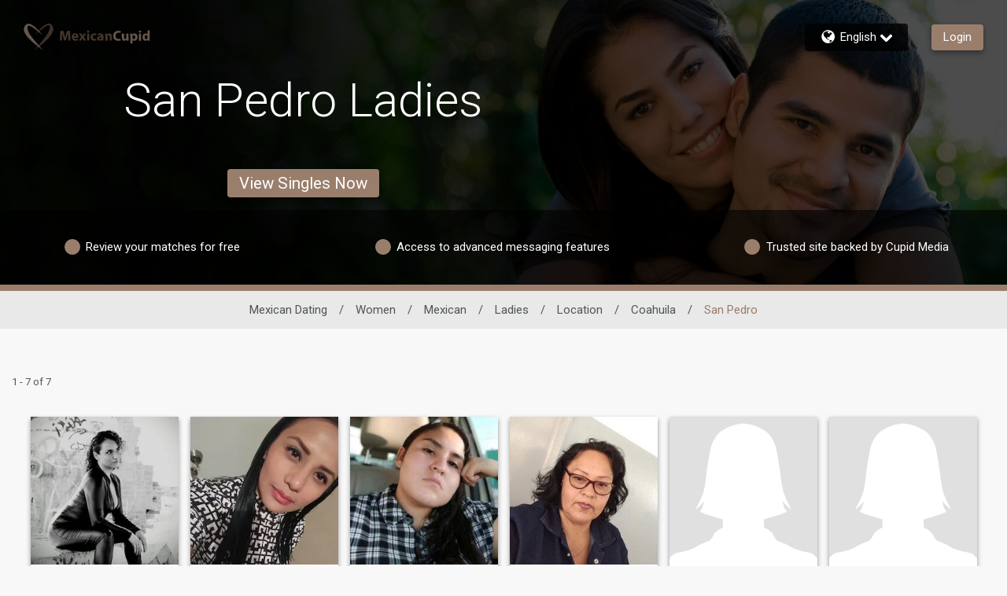

--- FILE ---
content_type: application/javascript
request_url: https://www.mexicancupid.com/60xXNqkR01ZqRlFlfA/J3cEmbGmmkNrttm9/DTFTQwE/A11PZ/WR2bQYC
body_size: 168413
content:
(function(){if(typeof Array.prototype.entries!=='function'){Object.defineProperty(Array.prototype,'entries',{value:function(){var index=0;const array=this;return {next:function(){if(index<array.length){return {value:[index,array[index++]],done:false};}else{return {done:true};}},[Symbol.iterator]:function(){return this;}};},writable:true,configurable:true});}}());(function(){xq();RRh();DGh();var j1=function(EI){if(EI==null)return -1;try{var Sr=0;for(var JT=0;JT<EI["length"];JT++){var vF=EI["charCodeAt"](JT);if(vF<128){Sr=Sr+vF;}}return Sr;}catch(pR){return -2;}};var SM=function(GT,CX){return GT>=CX;};var rX=function(JF){if(JF===undefined||JF==null){return 0;}var WK=JF["toLowerCase"]()["replace"](/[^0-9]+/gi,'');return WK["length"];};var Vr=function(){return ZX.apply(this,[Tj,arguments]);};var Ng=function(jI,fH){return jI-fH;};var TH=function(WN,MH){return WN&MH;};var qH=function(){return ZX.apply(this,[F8,arguments]);};var CY=function(){kH=["\x6c\x65\x6e\x67\x74\x68","\x41\x72\x72\x61\x79","\x63\x6f\x6e\x73\x74\x72\x75\x63\x74\x6f\x72","\x6e\x75\x6d\x62\x65\x72"];};var hH=function(){if(Y9["Date"]["now"]&&typeof Y9["Date"]["now"]()==='number'){return Y9["Date"]["now"]();}else{return +new (Y9["Date"])();}};var KF=function(E2,mP){return E2>>mP;};var Lr=function(Kc,Hv){return Kc<<Hv;};var Mg=function(){return QX.apply(this,[EO,arguments]);};var U1=function(db,mR){return db*mR;};var pr=function(NT,sg){return NT!=sg;};var Yr=function(Yc){return ~Yc;};var TF=function(TR){if(Y9["document"]["cookie"]){try{var PN=""["concat"](TR,"=");var OF=Y9["document"]["cookie"]["split"]('; ');for(var Ab=0;Ab<OF["length"];Ab++){var D6=OF[Ab];if(D6["indexOf"](PN)===0){var N6=D6["substring"](PN["length"],D6["length"]);if(N6["indexOf"]('~')!==-1||Y9["decodeURIComponent"](N6)["indexOf"]('~')!==-1){return N6;}}}}catch(qR){return false;}}return false;};var FR=function(rT,t6){return rT>>>t6|rT<<32-t6;};var IN=function(T1){var V6=T1[0]-T1[1];var cI=T1[2]-T1[3];var Qr=T1[4]-T1[5];var tR=Y9["Math"]["sqrt"](V6*V6+cI*cI+Qr*Qr);return Y9["Math"]["floor"](tR);};var AI=function(FM){var z2=0;for(var Nb=0;Nb<FM["length"];Nb++){z2=z2+FM["charCodeAt"](Nb);}return z2;};var vI=function(OI,tF){return OI!==tF;};var ZX=function UF(AK,lR){var AN=UF;while(AK!=gL){switch(AK){case gw:{Tc=TK+gH*Jg-CK*nR;k2=kK*P1*TK*Cg-nR;k6=Cg*kK*l2+KK-P1;D2=kK*gH-P1+CK*Jg;fI=kK*CK-nR+P1*gH;AK-=MO;Tt=gH*Jg-CK*VU+nR;kE=Cg+l2*CK+N0+KK;}break;case M7:{bd=TK*N0-l2+KK*gH;wE=nR+P1+l2*Cg-kK;Tx=gH-nR+P1+N0*l2;Zd=nR*kK+Cg*gH*VU;Qf=l2+gH*kK-KK*VU;El=gH*KK+l2+Jg-P1;hk=nR*KK*CK-P1*N0;AK=xG;}break;case NZ:{H5=gH*P1+CK*kK+VU;AK+=qZ;HE=gH*KK-l2-VU+Cg;s3=KK*gH+l2-P1+nR;df=CK*gH-Jg+kK-TK;Mz=gH*KK-N0-P1-l2;CA=gH*KK-CK+Cg*P1;}break;case Nq:{UU=VU+Jg+Cg*gH;Ps=Jg*l2*nR-KK-CK;SC=l2*Jg+Cg*N0+kK;En=nR+CK*gH-VU;J0=Cg*gH-nR+l2-Jg;AK-=tY;vE=nR*TK-N0+gH*Cg;}break;case XL:{AK=s7;Wt=l2+nR+gH*TK*N0;E3=gH*kK*VU+KK-l2;OU=l2*nR*P1-CK-N0;nC=TK*l2+nR*gH-Jg;K5=KK*l2*N0*VU+CK;nE=Cg+TK*VU*Jg*kK;LV=P1-CK*nR+gH*Jg;gC=TK+KK*Jg*Cg;}break;case ZL:{Vt=Cg*VU+gH*KK-nR;cx=TK+P1+Jg*Cg*KK;Cz=l2*Cg+nR*gH-KK;Sx=CK+gH*Cg+Jg*KK;AK-=h9;}break;case YS:{Ll=l2*TK+nR+KK+Cg;AK-=W9;gU=P1+KK*VU*N0*Jg;RC=Jg*kK*P1+CK-Cg;m5=kK+KK*N0*l2-TK;}break;case PS:{Z5=P1*Jg*kK-TK-VU;sC=gH+TK-nR+l2*P1;I5=gH*P1+Cg-CK+nR;AK+=KZ;Cv=KK*TK*VU*N0*Jg;qJ=CK*N0*P1*Cg;tn=N0*TK*gH-Jg*Cg;}break;case vO:{bU=P1*gH-l2+Cg-TK;Kn=KK*CK*VU*Jg-l2;AK=cQ;M3=N0+P1*TK*kK*nR;nl=VU*gH*KK-nR-Jg;t3=Jg+l2+P1*gH;Jk=kK-N0*CK+gH*Cg;}break;case Pp:{zz=Jg*l2+Cg*N0-P1;Ks=gH*kK-CK+TK-Jg;EV=VU*l2*nR*CK+gH;Dk=P1*CK*N0+gH*Cg;Td=CK*P1*Cg+kK*l2;Ds=P1*gH+nR+Cg*l2;rV=Cg*P1*CK+kK*N0;AK+=NZ;gx=VU+CK+Jg*P1*TK;}break;case kp:{while(Ok(Od,vA[Df[nv]])){AU()[vA[Od]]=Nn(Ng(Od,TK))?function(){lf=[];UF.call(this,nZ,[vA]);return '';}:function(){var OV=vA[Od];var hJ=AU()[OV];return function(Ss,An,pV,BJ,C5,kt){if(Pf(arguments.length,nv)){return hJ;}var Mf=QX(c7,[XV,Nn(Nn([])),pV,Jd,C5,kt]);AU()[OV]=function(){return Mf;};return Mf;};}();++Od;}AK=gL;}break;case PZ:{AK-=cZ;Nl=KK*l2-kK;Qd=kK*l2+nR*CK+VU;xA=CK+P1+KK*kK*Cg;Kf=KK*l2-nR;Dd=Cg*TK*N0*kK-Jg;DV=l2+N0*gH-CK+KK;rd=KK*l2+P1-Cg;Rf=l2*P1-KK*Cg+kK;}break;case s9:{return mf;}break;case XB:{Jv=gH*kK-l2+TK*CK;Pl=CK*gH-Jg*Cg*VU;Nx=N0*gH+Cg*CK*Jg;Sf=kK*gH-Jg-KK+P1;A5=nR+P1+kK*gH-VU;AK=x9;st=N0-CK+kK*gH-TK;}break;case U8:{Nd=gH*Jg-KK*l2;NU=gH*KK+Cg*Jg-TK;AK+=PY;DE=nR*VU*kK*l2;rU=KK*gH-Jg-kK-P1;Jz=P1*N0*kK*CK;}break;case O9:{f5=l2*N0*CK*VU-P1;tv=N0+Cg*Jg*KK+l2;AK=dO;g5=Jg*nR+TK*gH-KK;tl=KK*gH-l2+VU-Cg;Hs=nR*TK*Jg*P1-gH;}break;case RO:{Wz=nR+Jg*gH-l2+N0;nt=N0*gH+KK*P1;AK=I9;Bs=Jg*l2+TK*kK+CK;Rt=Jg+TK*VU+P1*l2;O3=nR*CK*P1;}break;case I8:{xz=Cg*gH*N0-KK-P1;q5=KK+CK*Jg*Cg-nR;hx=l2*Cg*kK+VU-nR;rz=TK+CK*KK*Jg+P1;AK+=Mw;l3=l2*nR*TK-Jg+CK;Gl=VU+nR*KK+gH*Cg;}break;case WQ:{j0=gH*CK-P1*Jg+l2;UE=Jg*l2-nR+P1;rx=Jg+TK-l2+gH*CK;UC=Cg+TK*N0*Jg*kK;R0=Cg+kK*P1*CK;AK=Hm;bA=kK*TK+CK*nR*l2;}break;case Ph:{X3=nR+KK*l2+P1;Ls=Cg+CK+KK*l2+VU;AK-=Lw;qx=TK*Jg*VU*kK+KK;hz=TK-Jg-CK+l2*P1;hl=KK*l2+kK*N0+P1;PC=l2-nR-Jg+gH*CK;ht=VU+KK+P1+gH*TK;}break;case T8:{fz=N0*TK*CK+Cg;dE=l2+nR+TK*N0*kK;fE=l2*TK-Jg-Cg*P1;RJ=kK+l2+CK+nR*Jg;AK=Bq;}break;case GQ:{P0=P1*nR*Cg*TK+gH;AK+=qq;w5=N0-KK*l2+P1*gH;zk=CK*gH+N0-KK*Cg;WE=gH-Cg+Jg*KK;XJ=gH*TK-Cg-P1+nR;Wn=VU*l2*Jg-N0+P1;Yn=kK*Cg*l2-P1-N0;}break;case DQ:{Bd=gH*P1+N0*TK*Jg;Vf=l2+gH*Cg-CK-VU;At=Jg-kK+gH*Cg+CK;nU=Jg*nR-KK+gH*kK;XC=VU+l2+nR+gH*KK;AK=qp;nJ=kK*gH-P1*VU-N0;Et=gH*kK+l2-KK+P1;Qx=VU-KK+gH*Cg+P1;}break;case Fm:{L5=P1*VU*gH+Jg+N0;Pz=kK+TK*l2*Cg;bx=gH*Jg-P1*N0-kK;AK=zG;Gn=Jg+gH*kK+N0+TK;}break;case Lw:{if(Ok(FA,ms.length)){do{ls()[ms[FA]]=Nn(Ng(FA,Zt))?function(){return MJ.apply(this,[C7,arguments]);}:function(){var MC=ms[FA];return function(D3,zA,gl){var vU=W0.call(null,D3,Nn(nv),gl);ls()[MC]=function(){return vU;};return vU;};}();++FA;}while(Ok(FA,ms.length));}AK+=sh;}break;case Oj:{Yl=TK+VU+CK*Jg*Cg;kf=gH*KK+Cg*VU*P1;AK=XB;qn=Jg+KK*gH+Cg+CK;Cl=kK*gH-N0-nR;}break;case WS:{D0=nR-CK-KK+gH*kK;YC=gH*CK-P1*TK-Jg;Zf=Cg+CK+KK+gH*TK;W5=kK+l2*P1*N0-VU;AK=hY;}break;case IO:{if(Pf(typeof wC,cU[nR])){wC=O0;}var mf=JE([],[]);Hf=Ng(t5,mJ[Ng(mJ.length,VU)]);AK=tG;}break;case Qq:{AK=Ij;IE=Jg*KK-Cg-TK+gH;TE=CK-nR*VU+N0*gH;TC=kK+gH*P1-CK*KK;rt=Jg+l2*KK+N0;Ml=CK*KK*TK+gH*nR;vC=nR*N0*KK+TK*l2;BC=l2*kK*TK+CK;GE=gH*P1+Jg-kK*VU;}break;case hw:{lt=P1*kK*Jg-Cg+VU;FU=gH+kK-Cg+CK*l2;tC=Cg*gH-P1-N0*nR;AK-=YL;Gs=Jg+N0+nR+P1*gH;vl=nR-TK*l2+CK*gH;kn=nR*KK+gH*CK+l2;}break;case LL:{AK+=vw;zE=Cg+kK+nR*l2+gH;pA=l2*CK+Jg-gH+kK;Pt=l2+Cg*gH+N0;nA=VU+gH*N0*nR+TK;wd=gH*Cg+nR-P1-TK;JC=KK*gH+P1-nR+kK;tk=gH*kK+P1;}break;case BY:{Ud=VU-CK+Cg*P1*TK;C0=TK*Cg*nR+gH-KK;AK-=RZ;Ol=TK*gH+kK*P1*nR;Px=TK*KK+gH*Cg+nR;Qt=Jg+gH*P1+VU;Sl=N0+P1+KK*gH+TK;r0=gH+nR+Jg*kK-CK;l5=N0+Cg*l2-P1-nR;}break;case Wp:{kJ=CK+l2+P1*kK*Cg;qE=l2*CK-Jg+VU-Cg;x3=nR*l2*TK-KK+Jg;B3=kK+TK*CK*P1-Jg;AK-=Tm;cE=nR+N0+TK*KK*Jg;z5=N0*CK*Jg+gH+kK;}break;case mO:{Zs=P1*nR*TK*KK-gH;ff=N0+CK*gH+KK+Jg;jU=kK+gH*Cg*VU;AK=P9;MV=l2+CK+gH*kK+Cg;Id=kK+gH+Jg*l2-Cg;Vv=Cg+gH*VU*KK-kK;}break;case n7:{dd=Jg*Cg+P1+gH*VU;gk=gH+N0+l2+kK*TK;UV=KK+CK*kK+gH-VU;lv=KK*l2*nR-Cg+gH;AK=AG;AV=Jg*l2-CK+P1-TK;U0=P1+l2+TK+KK*gH;qV=l2+P1*gH-CK+TK;}break;case nS:{HV=gH*Cg-KK-nR*TK;TV=VU*gH*Jg-l2-CK;MA=P1*gH+Cg-l2*VU;Vd=l2*N0*Jg-KK;AK=O9;nz=Cg*TK+l2*Jg;Wl=nR+Cg*gH+kK;}break;case lw:{G5=l2+KK*TK*Jg+nR;fk=nR-CK-VU+KK*gH;jt=VU*gH*TK+P1-N0;AK=nS;Ht=KK*P1*Jg-CK*TK;}break;case b8:{H0=VU+Cg*KK*Jg+N0;QJ=nR+l2*Jg+KK*kK;J5=Cg*l2+TK*gH;cs=gH*Jg-KK*CK+P1;YV=Jg*gH-TK*kK-VU;TJ=l2-VU+gH*CK+kK;AK=rO;Iz=gH+N0*Jg*l2-VU;xd=CK*gH-Cg-l2-P1;}break;case Kq:{ZJ=gH-kK+l2*VU+KK;ME=gH+Cg+TK*l2+VU;B0=gH*P1-VU-TK*Cg;AK+=Oh;P3=l2+kK+Cg*Jg*TK;Rl=kK-VU-N0+TK*l2;bf=l2+gH*kK-CK-Cg;sz=TK*P1+gH-Cg+CK;zn=gH*Cg+N0-l2-Jg;}break;case lj:{wx=l2+CK*gH+VU+Cg;cf=kK*VU*gH+KK-CK;AK-=GZ;fJ=Jg*Cg*P1+KK+TK;FC=l2+KK*Cg*Jg;vV=VU*KK*CK*Cg;YA=KK*kK*CK+gH*TK;j5=P1-kK+CK*gH+KK;}break;case sm:{AK=Sm;Sn=TK+Cg*VU*gH-Jg;xl=nR-CK+KK*Jg*P1;g3=nR+l2*Jg-Cg+kK;Fz=gH*CK*VU+kK-l2;}break;case tG:{AK+=kB;while(Qz(wk,nv)){if(vI(BE[cU[N0]],Y9[cU[VU]])&&SM(BE,wC[cU[nv]])){if(Vz(wC,O0)){mf+=RU(Pm,[Hf]);}return mf;}if(Pf(BE[cU[N0]],Y9[cU[VU]])){var Dz=Ld[wC[BE[nv]][nv]];var w3=UF.apply(null,[F8,[cz,Dz,JE(Hf,mJ[Ng(mJ.length,VU)]),wk,BE[VU]]]);mf+=w3;BE=BE[nv];wk-=MJ(cp,[w3]);}else if(Pf(wC[BE][cU[N0]],Y9[cU[VU]])){var Dz=Ld[wC[BE][nv]];var w3=UF(F8,[sU,Dz,JE(Hf,mJ[Ng(mJ.length,VU)]),wk,nv]);mf+=w3;wk-=MJ(cp,[w3]);}else{mf+=RU(Pm,[Hf]);Hf+=wC[BE];--wk;};++BE;}}break;case PB:{Lz=VU*P1*KK+l2+TK;wV=N0+gH*CK+Jg*Cg;Mk=CK*nR*P1*TK+Cg;AK=c9;S3=N0+TK+CK*l2;R5=CK*Jg-nR;Rz=gH-TK-kK+l2*VU;}break;case w7:{JU=Jg+P1+KK-nR;AK=T8;kd=CK-KK*N0+Jg*nR;tJ=kK+P1+Cg+KK;IJ=N0*Cg-CK+l2;nd=VU*Jg+kK+Cg+KK;k0=Jg*VU*kK-P1;}break;case Hj:{SV=CK+l2+kK*N0+nR;AK+=Ah;XV=l2-Jg+P1*TK+CK;CV=KK+N0+l2+TK+Jg;Uz=N0+kK*nR+Cg*P1;zC=nR*TK+Jg*VU*kK;}break;case mp:{Yz=Cg*gH-kK-l2;gE=KK+N0+nR+Jg*l2;AK-=nB;Lx=nR*KK+TK*Jg*CK;Kd=Cg*kK*Jg*nR-gH;Zx=VU*N0+TK+P1*gH;PE=kK*l2+gH+CK-Cg;lA=TK*gH+l2-nR*kK;Qs=VU+CK*Jg*Cg-kK;}break;case P:{AK+=fG;ck=Cg*l2*N0+VU+Jg;vn=nR*gH+TK-Cg*VU;sf=gH*CK-N0*l2-Cg;N3=KK-CK-N0+gH*Cg;ks=N0+gH+P1*kK*Jg;}break;case Bq:{Lk=KK*Jg-P1-VU+TK;Wf=TK*Jg+kK+l2+KK;AK-=A8;Zk=N0+l2+Cg*VU*TK;UJ=kK+nR+TK*CK;BV=TK*Cg+l2*VU-CK;s5=Cg*nR+l2+CK-kK;}break;case jh:{WC=kK+TK+CK*gH-Jg;tt=nR*TK*Cg*CK+l2;ln=KK-Cg+CK*gH-P1;rA=P1*Cg*CK+KK-nR;AK-=PY;}break;case xG:{hC=gH*P1-TK-l2-nR;v0=Cg*l2-Jg*CK+gH;V5=nR*CK+gH*TK-P1;tA=CK*KK*Jg;hn=N0+gH*CK-nR*Cg;Rx=TK+l2*KK-nR*P1;Xs=TK*kK*KK+Cg+nR;AK+=Nm;}break;case RG:{GC=gH+TK+Cg*N0+kK;Pk=CK*N0+KK+gH;F0=KK+P1+gH+kK;b5=gH+l2-nR+N0-Jg;AK+=Z8;pU=nR+Cg+gH+Jg+kK;KU=kK+nR+CK*Cg*TK;Hd=gH+KK+kK+P1+Cg;Wd=P1*Cg+CK*kK+l2;}break;case HQ:{Al=gH*Jg+VU-Cg-CK;L3=Jg*VU*gH-kK+nR;K3=kK+CK*gH-l2-VU;xJ=nR*VU+Cg*P1*Jg;AK+=h8;hV=VU+gH*Cg+TK*Jg;Cf=Cg*VU*gH+nR+l2;Ot=Cg*kK*TK+nR*gH;P5=kK*gH+nR-Jg;}break;case Sm:{qC=TK*gH-kK+l2*N0;U5=kK*gH+KK-VU-Jg;Vs=gH*CK-nR*Jg-N0;kz=nR+Jg*gH-CK*kK;V0=TK*l2+KK+VU+gH;jn=CK*kK*KK*N0;xV=gH*CK+Cg*kK*VU;AK=E9;}break;case p7:{fs=Cg-l2+gH*KK;w0=kK+l2*Cg+gH+CK;FE=VU+Cg*Jg*CK-TK;AK-=tm;z0=gH*kK-nR-KK-CK;XE=Cg*l2*TK-VU;Tz=nR*TK*CK-Cg-kK;bE=nR+VU+TK*gH+Cg;}break;case Xh:{p5=gH*Cg-P1*CK;Md=Jg*Cg+l2*P1-N0;p0=kK*gH-P1*N0;QE=gH*nR+Cg*l2-P1;AK=EQ;I0=P1*kK*KK-CK-Cg;}break;case X8:{c3=gH+KK+Cg+l2*P1;LJ=nR+gH*kK+P1+TK;sn=P1+Jg*TK+gH*CK;cn=nR-Cg+gH*Jg-l2;pt=VU*gH*CK+KK;Ak=P1*N0+l2+KK*gH;l0=l2+gH*kK+N0+Jg;Cn=P1*KK*CK-kK*N0;AK-=F8;}break;case J:{AK=PS;Az=Jg*gH-P1*VU;XU=l2*TK+N0*gH+kK;gJ=gH*P1+CK+kK+KK;Rs=Jg*gH-KK-CK-P1;nf=KK*N0*kK*TK+gH;hE=KK*gH+CK+kK+l2;}break;case Op:{AK=UG;fV=gH*KK+nR+l2-TK;mn=l2+KK+P1+kK*gH;js=l2*P1+Jg+gH;Xn=gH*P1*VU-kK*Cg;Fx=gH+nR+CK*Jg*kK;}break;case fZ:{AC=CK*gH-Cg-N0;sV=N0*Jg*l2-TK+kK;VV=TK*gH+Cg*VU+nR;Yt=TK*l2*kK-VU-Cg;nV=P1*Jg*kK-nR;AK=lq;jV=CK*gH-kK-l2;}break;case AQ:{NJ=TK+gH*CK+kK-l2;OC=gH*P1-Cg*TK;Xt=gH*P1+TK-nR+l2;V3=gH+nR+P1*l2-Jg;SJ=Jg+CK*gH-VU+P1;Dn=gH*KK-kK*Jg+CK;pC=CK*KK*N0*TK-VU;Ev=KK*nR*l2+Jg;AK=Ww;}break;case bL:{xf=Jg*l2+nR+gH-CK;zs=P1+CK*gH*VU-l2;jA=kK*gH+CK-Cg+Jg;RA=kK*Jg+nR+TK*gH;T3=TK*kK*l2+VU;mC=TK-KK*Jg+kK*gH;AK-=X8;x0=l2*VU-kK+CK*gH;}break;case Z7:{ft=KK+l2*P1-Cg-N0;gA=VU+l2*KK+Cg;F3=CK*Jg*VU+N0+nR;UA=Jg*CK*VU+TK;AK-=wq;}break;case BB:{Tf=N0-nR+TK*KK*kK;d0=l2-VU+KK+nR*gH;On=CK*gH-kK-Cg+P1;OE=Jg+gH+N0+P1*KK;Ct=l2*Jg+VU+N0;HU=VU+P1*CK+gH-TK;AK=M7;}break;case dO:{AK-=Zp;zV=CK-nR+Cg*kK*l2;In=CK*gH+P1*kK+Cg;Q5=P1*KK*Cg+kK*l2;rE=TK-Jg*N0+gH*P1;}break;case Ij:{BU=TK*gH-VU-KK;EA=N0+CK*gH+KK*Cg;AK-=B8;Ln=kK+KK*l2+CK*TK;kv=gH*nR-P1+VU;YU=N0+l2-Cg+gH+CK;wz=Cg*nR*KK-kK;WA=l2*Cg*kK+P1-nR;}break;case j9:{pJ=VU*CK+KK*gH-Cg;Il=gH*CK+KK*nR*VU;Mt=CK*l2-KK+VU+gH;jE=Jg*N0*l2+Cg*P1;CC=kK*gH+nR*CK-Jg;JA=P1+gH*KK-VU-l2;EC=kK*Jg*KK*VU-N0;AK=BZ;}break;case SG:{Pn=l2+gH+nR+KK-Cg;GA=N0+gH+kK*KK-TK;It=gH+l2+VU-nR+Jg;Us=N0+kK*P1*nR-TK;AK+=QZ;Tl=KK*gH-nR*Cg-VU;QC=gH+l2+nR+KK;rk=gH+CK+KK+N0*l2;}break;case sj:{N5=TK*Jg*P1-VU-N0;Zz=KK+l2*N0*Jg*VU;bk=N0*nR*gH+KK;xE=l2*kK+N0+gH*nR;wJ=CK-l2+P1*gH;AK-=Iq;Zl=Jg*kK-Cg+KK*gH;}break;case nL:{RE=TK+CK*gH-VU+nR;Cd=N0*TK*gH+Jg;NV=gH*Cg-P1-CK*nR;IV=CK+gH*P1-l2-VU;AK=XQ;Hl=CK*gH-N0*P1*VU;}break;case Fh:{VE=gH*P1+Jg-TK-l2;AK-=Wh;fA=Cg*gH+CK*VU-N0;r3=gH*Cg+Jg+CK;F5=gH*CK-TK*N0-Jg;IC=kK*gH+VU+CK*nR;Gt=l2*Jg+gH+KK*CK;NC=N0*Jg*nR*KK-kK;vd=CK*gH-TK*VU+l2;}break;case qm:{lJ=l2+nR*gH-kK+TK;Sz=P1*Cg*TK*kK+N0;WU=Jg*CK*VU*Cg;AK=x8;Yk=kK+Cg+nR*l2*TK;qk=Jg+kK+KK*VU*gH;jC=P1*gH+Cg*N0+CK;X5=VU+kK*KK+gH*CK;}break;case mm:{gz=VU*CK*kK+KK+N0;Ed=KK+l2+Jg-kK-CK;hd=Jg*P1-Cg+nR+KK;Pd=N0*l2-kK+P1;Of=TK*P1+Cg+kK*KK;Wx=kK-VU+l2*N0+Cg;ws=l2+Cg*kK+Jg*VU;Qk=Cg*N0*VU*CK-KK;AK=W7;}break;case B8:{lE=TK*gH-N0*kK*CK;Xf=Jg*N0*Cg*CK+gH;XA=kK+P1*KK*nR*Cg;Rd=Jg*P1-N0-TK;AK=RO;xU=l2*KK-Jg;}break;case W7:{AK=S9;hA=Cg-kK-CK+nR*l2;Bx=KK*VU+l2*TK-CK;mk=VU-TK+P1+KK*Jg;xv=Jg*KK-nR+P1-Cg;}break;case fL:{Xd=CK*l2-KK+Jg;AK+=xL;vs=N0*nR+gH*CK+TK;CU=Jg*nR*kK*TK-P1;GV=nR*N0*l2-KK*VU;}break;case rZ:{AK=Fh;Ad=P1*Jg-N0+gH*kK;C3=N0*P1*l2+TK*Jg;SU=kK+P1*Jg*KK;mx=Cg-Jg+TK*l2*kK;}break;case Ww:{AK+=Hj;ps=Jg*l2+P1*kK*Cg;dJ=gH*CK-kK*VU*TK;bl=N0+Jg+gH*KK-TK;kl=gH*nR+KK-kK;HC=kK*gH+Jg+KK+TK;Q0=P1*gH-KK-Jg+l2;}break;case ww:{Jd=KK+Jg+VU-N0+Cg;LE=N0+VU+P1;gf=nR*P1-TK+N0-Jg;AK=Y;cz=kK+P1+TK+Cg+CK;qd=CK+KK*TK+Cg-VU;Sd=TK+CK*nR+Cg-KK;}break;case Z9:{MU=P1*l2*nR;Ul=gH*KK+Jg-P1*nR;n5=TK*gH+CK*P1-Jg;AK+=US;n3=N0-VU+P1+kK*gH;lz=gH+KK+l2*nR*kK;Is=Cg*gH+N0-P1*TK;GU=CK*gH-KK*Cg;}break;case Zw:{FV=P1*CK*Cg+KK+VU;Gk=nR*N0*kK*Jg-TK;Jl=P1*Cg*TK*N0+VU;D5=nR*gH-P1+N0*KK;G3=P1*TK*Jg+l2+Cg;AK-=f9;sd=VU+Jg+l2*N0*P1;DJ=Jg+KK*l2-kK*TK;}break;case cS:{KE=KK+P1*TK-kK-Jg;xs=nR-TK+Cg*KK+l2;AK-=jj;EJ=nR+Cg+CK*KK;qU=Jg-kK+CK*VU+l2;md=CK*N0*nR*VU+P1;Z0=l2-Cg*nR+P1*kK;}break;case IQ:{Nz=P1*Cg*kK+N0*TK;q0=kK*l2*N0-KK+TK;AK=XL;jl=VU*Jg*kK*P1*N0;b0=TK+Jg*N0*Cg*kK;}break;case FO:{Hk=CK+gH;mz=TK*nR*Cg*Jg;Gz=kK*Jg+gH+Cg*P1;Fd=Jg+N0*KK+l2+gH;zv=Jg+kK+gH-TK;AK=Vm;}break;case H8:{qz=l2+CK*gH+P1+Jg;AK-=fY;EE=gH*Cg-N0;Gd=kK+Jg*P1*TK;Kk=gH*VU*CK+N0*KK;ql=TK+N0*kK*l2;jf=Cg+gH*P1-kK*CK;}break;case Pw:{AK=YS;pf=Cg+kK+TK*l2+N0;Fk=kK*nR*Cg*N0-P1;hf=l2*VU*TK+CK+Cg;Rn=P1+kK*CK*Cg*N0;}break;case cj:{KK=kK-N0+VU-nR+Cg;P1=nR*VU+Cg;CK=P1*N0-nR*VU-TK;Jg=TK*KK-nR-CK-kK;AK+=qZ;}break;case km:{ct=TK*Jg-CK-nR+gH;cl=gH*TK-Jg-Cg*kK;HJ=gH+N0-Jg+l2+TK;Fl=P1*Jg+TK*l2+nR;A0=P1-CK*VU+l2*TK;AK=Kq;Rk=l2*TK-kK+P1-N0;vt=P1*nR*VU+CK+gH;}break;case BZ:{G0=kK*gH-N0+Jg*CK;ll=gH*KK+CK*kK;AK=qm;S5=KK*Jg*N0*kK-P1;Hn=gH*KK+CK+P1+Jg;mE=KK-VU-Cg+gH*kK;Xk=Jg*gH-l2+N0;Qn=nR*gH-VU+Cg;}break;case Jj:{AK=Fm;Ik=VU*gH*KK-nR-P1;dl=l2+kK*Jg*nR*Cg;jz=CK+gH*KK+Jg+N0;ZU=Jg*gH-kK-nR-CK;PU=nR*l2-CK+gH*KK;}break;case Tj:{var ms=lR[Pm];AK=Lw;bz(ms[nv]);var FA=nv;}break;case Nh:{KC=l2*N0+TK-KK+gH;q3=N0*gH-kK-l2+nR;Xz=N0-TK+gH*Jg-Cg;xC=N0*Jg+CK*l2*nR;K0=gH*VU+Jg+P1*KK;Gx=gH*P1-CK*VU+l2;AK+=Xh;Nf=KK*gH+CK*P1+N0;}break;case xm:{hU=Jg*l2-TK-CK-P1;Dl=l2-Jg-Cg+P1*gH;Un=CK*gH-kK-P1;Xl=nR+KK*l2+gH*Cg;AK=rZ;}break;case m8:{ld=gH*CK+VU-Jg;pE=Jg+P1*KK*CK;Hz=P1*KK+CK+l2;gs=kK*N0-TK+Cg*CK;AK+=dL;}break;case x9:{T5=P1+N0-Cg+gH*TK;dC=CK*gH+N0*l2-KK;mt=CK*Jg-N0+gH*P1;Y0=TK+gH*KK-VU+N0;AK+=Sm;}break;case UG:{WJ=gH*kK-TK+l2-KK;DU=nR*TK*kK*P1+VU;AK=xh;CE=KK*kK*Jg-N0*Cg;Ql=Cg*gH-l2+TK*nR;jx=TK*gH*N0+VU-Cg;LA=VU+nR-Cg+Jg*l2;}break;case XQ:{b3=Cg+Jg+nR+KK*gH;ZE=gH+CK*l2-KK*kK;Ek=gH*KK+Cg+kK*nR;hs=Jg*gH-l2-N0*kK;fC=N0*Jg*l2+P1;AK=HQ;qs=Cg+N0+TK*gH-Jg;dz=CK*kK*Jg+Cg;}break;case rO:{f0=gH+N0+Cg+nR;AK+=Vm;Y3=VU*kK*Jg*P1;jk=Cg*CK*kK+gH-nR;Dt=P1-nR+CK*gH-VU;}break;case S9:{Y5=l2+N0*P1+Jg;AK+=D8;Ns=P1-N0+KK*gH*VU;m3=gH*TK-VU+Jg*l2;Tn=kK*VU-Cg+Jg+gH;dv=Jg+gH*KK+N0*kK;YE=N0+gH*nR-P1;Js=Cg+l2*P1-TK-Jg;xn=VU*gH+KK*N0*l2;}break;case qS:{vz=VU+TK*KK*l2-N0;Ms=kK+Jg+KK*TK*l2;v5=gH*CK+TK*kK;If=Cg*kK*P1*TK-Jg;Uf=VU+CK*gH+TK-KK;H3=Jg*l2+nR-Cg*N0;AK=Jq;Ck=l2+Jg+nR+gH*TK;sE=nR*CK+TK*gH-Jg;}break;case DS:{return [[Dv,nv,X0(TK),X0(KK),X0(Jd),mU,lk],[],[X0(LE),kK,X0(VU)],[],[],[],[],[X0(Tk),N0,N0],[X0(Jg),kK,X0(VU)]];}break;case wQ:{Yx=VU+KK*CK*P1+l2;c0=gH+P1+Jg*CK*KK;Kt=Cg*P1+kK+gH+nR;W3=gH+Cg*Jg;AK=nO;Lf=VU*Cg*gH+CK*KK;}break;case Zp:{tf=N0*TK+kK;mU=N0*TK+VU+nR+Cg;lk=P1+CK+KK;nn=Jg+TK+KK+nR-kK;rC=VU*kK*nR-CK+Jg;Z3=nR*Cg+TK-kK+KK;cV=Jg+CK-Cg+N0;AK=ww;Zt=P1-TK+kK+Cg*VU;}break;case lq:{Bf=Cg*gH-KK*TK;Vk=P1-CK+gH*VU*Cg;As=kK*gH+Cg+CK*nR;Yd=N0*CK+l2*Jg*VU;JJ=gH*Cg+TK+P1;AK=lj;}break;case CL:{sJ=VU*Jg*nR*Cg+gH;mA=kK*CK*KK-nR-Cg;AK=m8;pn=Cg*gH+l2-kK;rl=VU+KK*gH+l2*Cg;zU=Cg+l2+gH*P1-VU;dk=VU-KK*TK+Jg*gH;}break;case gp:{AK+=Cw;PV=P1*gH-nR-CK+l2;mV=TK*kK+gH*N0-Cg;Gf=Cg+CK+P1+l2*kK;SA=KK*VU*l2-TK-Cg;zd=l2*Jg-kK-VU-gH;NA=Cg-KK+l2*N0*Jg;Uk=N0*Jg*kK+TK+gH;}break;case WG:{IU=TK*gH-kK-Cg;vk=VU+gH*kK-CK-l2;J3=l2*P1+TK*KK*kK;AK=Gw;Fn=Bs+IU+vk-J3;Bt=nR*CK*kK+TK+l2;Kz=KK*P1+kK*gH*VU;Ox=P1*TK*l2-N0*gH;}break;case zw:{Q3=gH*CK-nR+P1+KK;BA=kK*nR*Cg*TK-VU;U3=P1+nR+N0+gH+kK;AK-=cw;zJ=VU*TK-Cg+kK*gH;wA=gH+Jg*Cg*N0+VU;v3=nR*gH+CK*VU*N0;}break;case cQ:{cA=P1*Cg*N0*KK-Jg;rn=CK+kK-l2+gH*Cg;AK=hw;Jt=gH*P1-CK*VU-l2;x5=kK*CK*N0*KK+l2;gn=CK+P1+Cg+l2*Jg;}break;case rh:{tE=l2*nR*KK-TK-CK;EU=VU*N0*P1*Jg*TK;AK=FS;AJ=P1*gH-N0+Cg;OA=P1+VU+Jg*CK*kK;bs=l2*Jg*VU+nR-gH;YJ=kK*gH-VU-KK-CK;}break;case SZ:{jd=Cg+Jg*l2-kK+P1;E0=kK*KK*TK*Cg;AK+=dj;xk=N0+gH*kK-P1*KK;ss=TK*l2*Cg-nR-gH;B5=gH*kK+Jg+VU+CK;bC=P1*l2*N0-TK+VU;}break;case IY:{nk=l2+KK+CK-Jg-nR;AK+=pm;Kx=KK*VU*kK*N0-TK;kC=kK+l2+KK+P1;xt=VU*CK*N0+l2-P1;}break;case BO:{O5=gH*N0+Jg*kK-VU;kU=P1*gH+Jg-l2+kK;Oz=P1*gH-TK*CK-VU;AE=P1*VU*l2-TK;Wk=TK*N0*l2-nR;AK+=tG;R3=P1*l2+VU-nR;}break;case zY:{Ws=gH*Cg+kK-P1*Jg;AK=H8;M5=l2+Cg*nR*TK*KK;St=P1*l2+KK+gH;Av=P1*gH+TK+l2+N0;dU=P1+KK*TK*l2-kK;bn=P1*N0*TK*KK-CK;}break;case dL:{vf=Jg-Cg+l2*kK-gH;cJ=kK+gH-Jg+nR+Cg;gV=Cg+gH-VU-kK+KK;T0=l2+Jg+KK*CK;L0=gH+nR*N0+VU;zt=P1+gH-TK+VU+nR;AK+=Qh;}break;case FS:{kA=N0*TK*Jg*P1+VU;c5=P1*gH+kK+KK+Jg;AK+=Km;Sk=Cg*gH+kK*P1+nR;ZA=Cg*CK*nR+gH*KK;FJ=KK+P1*l2+kK*TK;}break;case HY:{Bk=Jg+nR-VU+TK+l2;qf=Jg+N0*KK-VU+TK;Dv=nR*CK+Cg*TK*VU;RV=VU+l2+KK-kK+N0;cC=VU*N0+CK*Cg-KK;AK=IY;sU=VU+nR-Cg+l2+kK;dn=nR*l2+kK-TK*CK;}break;case P9:{AK=P;kV=gH+TK*kK*l2+CK;Lt=KK*nR+l2*kK*TK;p3=KK*gH+N0*Jg+Cg;ds=nR*gH-N0*KK+Jg;lU=VU*nR*gH-P1+Cg;dA=gH*nR-Jg+P1;}break;case Gw:{Fs=kK-N0+KK+gH+Cg;j3=gH+l2*P1+CK+Cg;wU=TK*VU+kK+l2*CK;SE=CK+gH+KK+kK-Cg;TA=gH-Jg+l2*P1*N0;k5=VU*TK+P1+kK+gH;Ut=KK*CK*TK+kK*gH;Bl=P1*gH+kK+Cg-TK;AK+=Kw;}break;case K7:{wl=P1+gH*KK*VU+l2;Bz=TK+Jg*P1*CK-l2;Yf=kK*l2-CK*N0-nR;KJ=gH+P1*Jg-N0;OJ=gH*Jg-Cg*l2+nR;AK=rh;DC=l2+VU+KK*Jg*Cg;ZC=Jg*l2+P1-N0*KK;jJ=gH*N0+Jg*VU+P1;}break;case Y:{l2=TK*P1-KK-VU+CK;fd=l2+N0*TK+P1-Jg;S0=nR+Jg-P1+Cg*CK;wt=P1+TK*Jg;I3=TK*kK+CK-Jg+KK;AK=HY;PA=Jg*N0+P1-TK+KK;Zn=l2+N0-VU+nR+Cg;M0=Cg-TK+nR+kK*CK;}break;case qO:{bJ=gH+nR*P1*l2-KK;qA=nR+VU-P1+gH*KK;f3=gH*CK+Jg*nR-N0;Kl=CK*kK+gH*Cg+VU;Jn=gH*CK-kK*nR+KK;AK-=hj;pz=Jg*kK*P1+TK-l2;QU=TK*Cg*KK*kK+N0;}break;case G9:{AK=Z7;ZV=kK+N0*gH-KK+l2;n0=KK-VU+Cg*gH+Jg;bt=Cg+P1*l2*nR;E5=P1*gH+TK+kK-l2;rJ=N0*Cg*gH-P1*l2;bV=Jg+KK*kK+l2+nR;fU=Jg*kK-P1+gH+nR;}break;case xh:{AK-=bS;VA=VU*gH*CK+N0+nR;A3=Jg*gH-kK*nR+VU;vJ=VU+P1*gH+Cg*l2;g0=TK*gH+P1+l2-KK;}break;case tw:{gH=N0*Cg*Jg;Ix=nR+KK*VU*gH+Jg;nv=+[];AK-=cq;Tk=N0*Jg-KK;}break;case v7:{QA=VU*KK+Cg+kK*gH;NE=N0*kK+Cg+KK*gH;qt=gH*TK+P1*Cg;PJ=P1*CK*kK+Jg+VU;pk=gH*N0-KK+kK*P1;AK=NG;Ef=l2*KK+nR+Jg*VU;}break;case mL:{CJ=nR*VU*Jg*KK-P1;Ts=KK-gH-VU+l2*CK;Es=P1-nR*VU+N0*gH;rf=N0*VU*gH+Jg-nR;sl=VU+kK*Cg*P1-l2;lC=l2+Jg*P1+gH-TK;AK-=PS;}break;case Xm:{Nk=l2*Jg-nR+VU;tV=Jg*Cg*nR*kK-VU;Ez=kK*l2-P1-Cg+VU;Vn=P1*TK*kK-Cg;AA=CK-KK+gH*kK+l2;AK+=UQ;Jf=Jg*nR*kK+VU+KK;}break;case wZ:{zf=gH*nR-VU-CK*TK;GJ=VU*Cg+l2*P1-TK;z3=CK-KK+P1*VU*l2;AK=Oh;gd=l2*P1-KK+VU+CK;rs=N0*VU*nR*CK*Jg;}break;case j7:{m0=kK*nR+gH*Cg+P1;gt=CK*VU+Cg*gH-TK;Bn=VU+TK*N0*kK*CK;Nt=TK-VU+CK*gH;tU=TK+gH*P1-nR+KK;AK=Z9;}break;case W8:{Os=kK*KK+Cg+l2*Jg;IA=Cg*gH+Jg*nR-VU;AK+=XB;KV=Cg+TK+gH*VU*KK;QV=VU+Cg*gH-l2;KA=P1*gH-Cg-KK+nR;kk=l2+VU-N0+Cg*gH;WV=l2*Jg+KK*P1;Vl=P1+TK*N0*gH-kK;}break;case Jq:{VC=l2*Jg-Cg-N0*kK;HA=N0*Cg*kK*KK-l2;wn=KK*gH-nR*Jg*VU;d5=P1+VU+kK+gH*Cg;AK=gL;Af=l2*KK+Jg*CK*nR;ml=l2*Jg-VU-Cg*nR;}break;case nO:{LC=CK*kK-KK+TK+gH;DA=N0+l2*KK-TK;Mn=l2*N0*nR-VU;AK=BY;Ft=Cg*gH+KK*CK+kK;}break;case AG:{Ys=nR-kK+l2*Cg;wf=N0*l2-Jg+gH*Cg;lV=TK+CK*l2-Cg+gH;AK=ZL;Ff=KK+P1*kK*N0*Jg;px=kK+N0+KK*Jg*CK;dV=nR+TK*l2*KK-N0;}break;case Tp:{VJ=CK*Cg*KK+kK-VU;JV=CK+P1*gH+nR+l2;fl=Jg+l2+gH*KK-TK;sA=P1+CK*l2+nR;r5=TK*gH-Cg-nR+CK;AK+=fL;Cs=nR+Cg*kK+TK*KK;zl=VU-P1+gH*KK+Cg;k3=TK*nR*kK*P1-VU;}break;case d9:{LU=VU+Jg*kK*N0*KK;TU=Cg+Jg+CK+kK*gH;dhO=nR-CK-kK+gH*TK;OjO=gH*Cg-Jg+P1-CK;AK+=DS;}break;case c9:{fmO=Jg+N0+nR*gH+l2;KQO=KK*CK-Jg+l2+TK;mQO=CK*Cg+Jg*TK+kK;cqO=N0*Cg-P1+CK*Jg;gpO=P1*kK+gH*Cg-VU;AK=p7;}break;case E9:{IpO=gH*KK-Jg*nR-CK;GBO=Jg+P1*nR*kK+gH;nLO=CK+l2+gH*TK+N0;HOO=Cg+P1*gH-Jg*N0;qSO=gH*N0+l2*Jg;AK=gp;kD=P1*VU*KK*TK-Jg;MmO=KK*Jg+gH*kK+CK;LwO=l2*Jg+P1*CK*kK;}break;case OB:{n4=TK+gH*KK-N0*Cg;T7O=nR*kK*l2-CK*Jg;ljO=CK*VU*gH-l2+KK;AK-=Cj;tWO=kK*l2-P1-KK-nR;KwO=P1*CK*TK-Cg-gH;cWO=VU+gH+KK*kK*N0;}break;case s7:{tQO=gH*KK+l2+CK;zhO=Jg-Cg+gH*N0-VU;GjO=Jg*gH-l2+KK+Cg;IZO=VU-N0*Jg+l2*kK;AK=OB;s8O=KK*Cg*Jg+VU;g4=TK*l2-nR+gH*Cg;r8O=CK+gH*Jg-kK-Cg;}break;case OS:{kBO=TK+CK*KK*P1;wOO=gH*Cg-nR*VU-KK;M7O=CK+Cg+KK*gH+l2;AK=IQ;H8O=gH*Cg+l2*Jg+VU;GpO=kK+Cg*gH-TK*Jg;TWO=nR*Cg*KK*CK-TK;}break;case zG:{zLO=VU+CK+kK+l2*Cg;z9O=CK*gH+nR+Jg+l2;M9O=CK-TK*Jg+gH*KK;AK-=pQ;GD=l2*nR*VU*KK+TK;tLO=gH*KK+TK*N0-VU;}break;case U7:{M4=P1*gH-KK+kK+Jg;w8O=nR+P1*gH*VU+N0;v4=kK-KK+CK*gH-TK;AK+=wG;NZO=P1*TK*CK*nR+gH;kOO=KK*TK*l2+Cg+N0;K8O=Cg+P1+kK*gH;}break;case EQ:{AK=vO;TD=Jg*VU+KK+P1*gH;MqO=gH*kK+CK+TK+l2;qpO=gH*Cg-N0-Jg+CK;CpO=nR*Cg*KK+l2*P1;}break;case NG:{lhO=VU+nR*KK+l2*CK;AK-=fY;Y8O=VU*N0-TK+kK*l2;AjO=l2+kK*KK*Jg+nR;X8O=KK+N0*gH-CK;}break;case nG:{CwO=Cg+KK*P1*Jg-TK;JmO=P1+gH*Cg+kK+KK;rhO=TK*gH+Jg*P1+KK;qWO=gH*CK+kK*TK+P1;AK+=Kq;OZO=CK*VU*P1*Jg+l2;njO=P1*gH-Cg+N0-l2;}break;case rL:{XD=l2+TK*gH-nR;p4=TK+VU+Cg+gH*KK;YhO=kK*N0*l2-Jg-TK;AK+=nL;tpO=gH*KK-Jg-TK-nR;mBO=VU+Cg*N0*KK*CK;AwO=P1-Cg+Jg+CK*gH;}break;case qG:{E4=gH*CK-TK*VU-l2;r7O=gH*TK+l2-N0+Jg;fx=CK*gH-l2-Cg*VU;z7O=gH+l2+kK*Jg*KK;AK-=jm;lBO=N0*VU*TK*gH+l2;F7O=nR*Jg+TK*gH-VU;}break;case g9:{VwO=Jg+TK*gH+N0;DmO=Jg+gH*KK+CK+l2;hpO=Jg*P1+l2*CK+N0;sLO=KK*P1*kK+gH*nR;AK=SO;}break;case SO:{OOO=l2+Jg+TK+CK*gH;ID=N0+nR+gH*KK+Jg;AK-=Iq;zqO=P1*gH+l2-kK;DD=P1*Jg*kK+KK*CK;dwO=P1*VU*kK*KK+TK;}break;case JB:{DQO=KK+Jg+Cg*l2*TK;spO=CK*gH-l2+P1-TK;AK-=kw;M8O=CK*gH-nR*P1+N0;qZO=l2*Jg+kK-N0+CK;}break;case qp:{PLO=KK*CK*Jg+N0+Cg;YD=CK*gH+P1+Jg;f4=l2*Jg-CK+kK;AhO=Jg*KK*P1+nR+VU;GSO=CK*l2*N0-Cg+nR;XBO=nR-P1+gH*KK;AK=qO;}break;case lp:{j7O=l2+CK+N0+gH*P1;B4=Jg*l2+P1+KK+N0;AK+=kS;SBO=Jg+TK*gH+kK*KK;m8O=gH*P1+Jg*CK;}break;case hZ:{E7O=CK+TK*l2-Jg*kK;J8O=kK+Jg*KK*CK-nR;AK=Tp;bjO=CK-Cg*l2+gH*nR;ZQO=l2+gH*CK+P1-KK;}break;case Gm:{return [cV,X0(mU),Tk,X0(Jg),Zt,kK,X0(VU),X0(Zt),Tk,X0(qf),nn,X0(Cg),cV,X0(gf),Zt,KK,X0(CK),TK,X0(Cg),KK,gf,X0(VU),kK,X0(LE),Cg,KK,X0(cV),X0(Z0),TK,X0(TK),X0(N0),Zt,X0(xt),xt,X0(Zt),P1,X0(Zt),Zt,Z3,X0(Tk),P1,X0(Cg),X0(N0),mU,X0(dE),[nv],N0,Cg,X0(mU),X0(Z0),VU,Cg,nn,Zt,nv,X0(Ed),nd,Cg,VU,nR,X0(nd),Zt,Tk,VU,[VU],nk,X0(gf),X0(kK),P1,X0(KE),Jd,TK,X0(P1),X0(dn),[nv],X0(M0),Uz,Cg,X0(VU),Zt,X0(mU),Cg,X0(sU),Zk,X0(S0),I3,Zt,X0(nk),mU,mU,X0(mU),gf,kK,X0(S0),Dv,X0(KK),P1,X0(N0),Zt,X0(Dv),s5,X0(TK),X0(Zt),CK,Cg,[VU],X0(nR),Cg,X0(rC),rC,X0(LE),kK,X0(VU),X0(nd),Zt,rC,X0(Zt),Pd,X0(UJ),X0(N0),LE,nv,X0(KK),X0(VU),X0(mU),nn,KK,X0(KK),CK,X0(Cg),gf,X0(P1),X0(N0),Zt,X0(cz),mU,KK,X0(KK),P1,X0(P1),Zt,X0(N0),KK,X0(Bk),Sd,X0(TK),nR,VU,Tk,X0(BV),qd,nR,X0(qd),RV,X0(N0),X0(nR),Cg,X0(CK),X0(Tk),tf,X0(nR),X0(VU),X0(VU),Cg,X0(tf),X0(mU),mU,rC,X0(TK),X0(BV),X0(nn),X0(nR),Cg,Cg,gf,X0(nR),nR,nR,X0(qU),l2,LE,TK,X0(gf),X0(Zt),kK,X0(N0),X0(nR),Jg,CK,X0(nR),PA,X0(kK),Cg,kK,X0(Zt),Tk,X0(UJ),Bk,X0(mU),CK,kK];}break;case UY:{A7O=CK*gH-TK*Jg-nR;U8O=Jg*CK*kK-VU-N0;AK=BO;pLO=KK*N0*l2-TK*kK;wmO=P1*VU*l2-Cg-kK;bSO=VU+l2*N0*Jg-CK;hmO=N0+l2*Cg+Jg*CK;dD=N0+gH*P1+Cg+KK;q9O=P1*l2*VU-kK;}break;case Hm:{L9O=kK*gH-CK-Jg-Cg;X9O=VU*KK+gH*Cg-l2;AK=NZ;TjO=nR+Cg*CK+gH*P1;VhO=Jg*Cg*KK+P1-CK;}break;case tp:{pwO=N0*gH+Cg-KK*nR;VZO=gH*KK+P1+nR+l2;AK-=Jh;dQO=gH+VU;qqO=gH+TK-kK+KK-nR;}break;case hm:{qLO=l2*kK-CK-N0+Cg;AK=v7;l4=VU+Jg*CK+gH+N0;BjO=l2*kK*VU-P1+TK;R8O=kK*l2-Cg+N0;hD=l2*KK*VU-Jg-CK;dqO=Jg-Cg+KK*l2;}break;case Kh:{KmO=CK*gH-KK-kK-TK;jpO=CK*l2-Jg-P1-Cg;QjO=Cg+VU+CK*nR*Jg;xpO=CK+gH+kK*TK*KK;ZD=l2+Cg+TK+gH*CK;B8O=l2*P1+N0+TK+CK;AK+=q9;rWO=gH*TK-nR+Cg+N0;lZO=VU+Jg*P1+gH*N0;}break;case x8:{zBO=N0+gH*TK+P1+nR;l9O=VU+KK*kK*N0*P1;cLO=gH*Cg+P1-l2*kK;AK=mp;vQO=Cg*CK*KK+gH+l2;QqO=CK*gH-kK*Jg*TK;}break;case gq:{bwO=N0+gH*KK+l2-CK;CqO=gH*CK+l2+KK-Cg;QOO=kK+l2*Jg+P1;AK=UY;LqO=N0+nR*gH-Jg*Cg;}break;case Vm:{U7O=gH-Cg+P1+Jg;pqO=gH*VU+N0*KK;mLO=VU+KK*gH-kK-Cg;tOO=kK*gH-KK*Cg+N0;QWO=nR+gH+P1+Jg-kK;AK=WG;rqO=kK*CK+P1*gH-KK;}break;case Oh:{Z9O=P1*l2+kK+N0-TK;NOO=gH+l2*Cg+VU+nR;bOO=N0*TK*gH-Cg*KK;MpO=nR*Jg*CK;kx=l2*Cg+gH+TK+N0;fWO=Cg+l2*VU*P1+nR;AK=Kh;}break;case DL:{R4=P1*kK*CK*VU-Cg;FpO=N0+Cg-VU+CK*Jg;AK=b8;zOO=TK+VU+P1*gH-Jg;JLO=CK-N0+gH*kK-Cg;}break;case ZZ:{wD=nR*P1*CK*TK-Cg;AK=qG;QD=VU+gH*Jg-CK-kK;DLO=kK*gH-VU+nR*TK;pZO=KK*gH+kK+P1+Cg;LBO=kK*gH-CK+TK-KK;nBO=l2*Jg*VU+gH-Cg;}break;case c8:{SjO=gH*TK+l2*P1;WSO=KK+l2*P1+TK;AK=DL;pD=CK+nR*Cg*KK*P1;P4=CK*nR-N0+gH*kK;HmO=P1*kK*Jg+nR*Cg;cD=l2*nR*N0-P1;}break;case hY:{fpO=gH*CK*VU-Cg*kK;HjO=nR*l2*CK+Cg;b8O=P1*gH+TK*KK-nR;BwO=kK*Jg*P1*N0-TK;jZO=kK*gH+Cg+VU;hSO=N0*KK*kK*CK+VU;AK=j7;m4=VU-P1+gH*Jg-CK;}break;case XG:{KZO=Cg*CK+Jg+kK*gH;AK=X8;PWO=VU*P1*l2*N0;TwO=N0*Jg*l2+VU-KK;NpO=P1+Cg*gH+kK+nR;nD=gH*nR-N0+KK*CK;bmO=KK*gH-kK*TK+CK;}break;case NY:{SqO=N0+gH*Jg+kK-CK;NmO=TK+CK*gH+l2+KK;ZOO=P1*Jg+l2*CK*nR;AK=vS;khO=Jg*gH-kK-P1*nR;}break;case I9:{AK=G9;EZO=CK*gH-N0+TK*kK;n7O=nR+l2+gH*TK-VU;EwO=KK+nR+gH+l2-kK;xOO=gH*KK-Cg-nR*VU;}break;case Um:{AK+=CZ;Q8O=CK*l2-kK-Cg+VU;tmO=N0+nR*gH-TK-Jg;j9O=VU+P1+Jg*KK*TK;BWO=N0+CK*TK*P1;pWO=Cg*Jg*nR*N0-CK;tjO=kK+KK-Cg+CK*gH;}break;case vS:{YwO=gH*Cg-l2-P1+Jg;nwO=N0*Jg*l2-KK*nR;OhO=KK-gH+CK*nR*l2;W9O=gH*KK-VU+P1*l2;qmO=l2+nR+P1*gH-kK;h7O=gH*CK+TK+KK+Cg;ZWO=CK*kK*KK-P1-TK;bBO=KK*gH-Cg*CK-TK;AK=d9;}break;case dp:{bQO=N0+Jg*gH-nR*TK;WOO=KK*N0-CK+gH*nR;pSO=kK-P1*Jg+CK*gH;TOO=Jg*P1*Cg*VU-kK;AK=lp;KSO=VU-l2-KK+P1*gH;p8O=kK*gH+nR*CK*VU;qjO=l2-KK+CK*gH+Jg;VWO=CK*Cg*Jg-VU;}break;case RL:{vLO=N0+gH*Jg-l2-P1;JQO=TK-N0+CK*KK*kK;HhO=Cg-TK*kK+gH*KK;JjO=TK*N0*gH-l2;BQO=gH*P1-l2-KK+kK;AK=nG;OBO=Cg*nR*l2-N0-Jg;QwO=N0+l2*nR*P1;}break;case kQ:{gZO=kK-VU+N0*l2*KK;ELO=gH*kK-nR*l2*N0;hOO=CK*Jg*kK+N0;jqO=TK*Jg*CK+Cg+P1;pmO=Jg+N0*kK*CK*TK;mpO=VU*l2*kK*TK-Jg;AK-=wO;}break;case tY:{return [[wt,nd,CK,X0(tf)],[X0(Jg),kK,X0(VU)],[]];}break;case rG:{AK=cj;VU=+ ! ![];N0=VU+VU;nR=VU+N0;TK=nR+VU;kK=nR-VU+TK;Cg=VU*TK+nR-N0;}break;case lQ:{if(Ok(H7O,TZO[l8O[nv]])){do{SwO()[TZO[H7O]]=Nn(Ng(H7O,CK))?function(){IjO=[];UF.call(this,pB,[TZO]);return '';}:function(){var t4=TZO[H7O];var J4=SwO()[t4];return function(V4,LjO,I4,DqO,KjO){if(Pf(arguments.length,nv)){return J4;}var EqO=GWO.call(null,h9,[V4,BV,Nn(VU),DqO,KjO]);SwO()[t4]=function(){return EqO;};return EqO;};}();++H7O;}while(Ok(H7O,TZO[l8O[nv]]));}AK-=Cp;}break;case q:{AK=gL;Ld=[[X0(mU),CK,X0(Jg),LE,nR],[X0(LE),kK,X0(VU)]];}break;case F9:{AK+=b8;O0=[VU,X0(N0),X0(CK),KK,X0(cz),IJ,X0(nR),CK,VU,X0(s5),BV,X0(nR),X0(N0),X0(cC),UJ,nv,X0(nR),nR,VU,X0(cV),X0(tf),CK,X0(Jg),X0(KK),X0(VU),X0(gf),nn,X0(P1),X0(kK),X0(VU),qf,X0(CK),[nv],Tk,X0(P1),X0(nn),X0(nR),Cg,Cg,N0,LE,X0(cC),N0,X0(mU),Tk,Jd,nv,Tk,X0(Dv),BV,X0(VU),nv,X0(CK),X0(N0),mU,[VU],X0(nR),CK,X0(LE),nv,X0(CK),Tk,X0(rC),N0,nR,nv,Cg,LE,[VU],X0(Tk),LE,X0(Tk),LE,CK,X0(Z3),Tk,nR,X0(tf),nR,VU,X0(VU),X0(Cg),KK,X0(Jg),CK,nR,X0(UJ),nd,N0,Cg,gf,nv,X0(TK),nR,X0(SV),X0(nn),X0(nR),CK,X0(N0),LE,N0,X0(Tk),Jg,X0(Jg),X0(KK),KK,nR,X0(nR),LE,Cg,X0(JU),Cg,X0(KK),Tk,X0(KK),X0(N0),M0,X0(nR),X0(qd),[nv],X0(XV),N0,X0(LE),VU,KK,TK,X0(kK),X0(nR),X0(VU),X0(nR),N0,X0(TK),VU,mU,X0(Tk),X0(kK),N0,X0(CV),Uz,Cg,X0(P1),CK,gf,X0(VU),X0(P1),nR,X0(N0),tf,X0(nR),X0(mU),VU,Jg,X0(KK),X0(nn),X0(nR),X0(qf),Cg,kK,rC,CK,X0(Jg),VU,Tk,X0(Tk),Tk,X0(kK),VU,nd,X0(zC),nn,qf,kK,X0(sU),Z3,KE,X0(nk),qf,kK,X0(nn),Cg,X0(lk),PA,X0(kK),Cg,kK,X0(VU),nR,X0(nk),Z3,nv,nv,nv,nv,lk,X0(nn),X0(nR),N0,tf,X0(CK),Tk,X0(mU),Tk,X0(rC),kK,mU,X0(Jd),LE,CK,X0(Z3),rC,X0(Zt),X0(LE),mU,X0(Jg),nR,X0(Zt),sU,nv,nv,gf,X0(N0),nR,X0(TK),X0(KK),Zt,X0(Zt),X0(xs),VU,kK,gf,X0(VU),kK,X0(Zt),CK,kK,X0(Sd),nn,Cg,X0(Jg),LE,P1];}break;case F8:{var jwO=lR[Pm];var wC=lR[Gm];var t5=lR[gQ];var wk=lR[DS];var BE=lR[c7];AK+=Op;}break;case PQ:{OwO=[mU,X0(LE),LE,X0(XV),EJ,X0(Zt),KK,X0(KK),P1,X0(P1),Zt,X0(N0),KK,X0(PA),xs,X0(qU),Dv,X0(rC),mU,X0(Sd),tJ,X0(PA),Z3,X0(lk),X0(sU),Zn,VU,nn,cV,X0(cV),X0(TK),X0(N0),JU,X0(XV),md,X0(nn),X0(qf),X0(P1),BV,X0(Z0),IJ,X0(CK),nR,X0(KE),rC,TK,Zn,nv,X0(Sd),RV,X0(XV),gz,X0(l2),Jd,X0(k0),Cg,nR,gf,Jd,X0(nR),nv,Cg,CK,X0(Tk),VU,Jg,X0(KK),X0(VU),X0(Z3),nd,CK,X0(tf),N0,Cg,nR,X0(nk),UJ,nR,X0(nk),Jd,VU,VU,X0(Cg),Z3,X0(CK),P1,X0(I3),LE,LE,CK,X0(cV),N0,LE,X0(TK),X0(Tk),Jg,X0(Jg),X0(KK),KK,nR,X0(nR),LE,Cg,X0(JU),Cg,X0(KK),Tk,X0(KK),X0(N0),nR,Cg,X0(Tk),LE,nv,Tk,X0(UJ),Ed,X0(gf),X0(rC),tf,X0(cV),Zt,X0(Tk),nv,CK,TK,X0(tf),X0(mU),KK,X0(UJ),BV,X0(LE),VU,nv,N0,JU,X0(JU),P1,LE,CK,X0(VU),X0(gf),X0(k0),N0,X0(VU),kK,X0(gf),I3,Tk,nv,VU,Cg,X0(dE),xs,gf,X0(VU),P1,X0(mU),Tk,N0,X0(dE),hd,X0(KK),X0(Jg),VU,VU,nR,Cg,X0(CK),X0(VU),X0(Pd),Of,nR,X0(fE),RJ,KK,X0(CK),nv,X0(Wx),dE,X0(Cg),X0(Of),Of,X0(Tk),P1,X0(Cg),X0(N0),mU,X0(kK),gf,nv,X0(gf),X0(P1),KK,X0(VU),X0(CK),X0(Tk),tf,X0(tf),Zt,N0,X0(nR),Cg,X0(Cg),X0(gf),gf,X0(nR),X0(Tk),X0(VU),mU,X0(nn),N0,X0(Z0),TK,X0(N0),I3,CK,X0(CK),Tk,X0(mU),rC,X0(Cg),nR,X0(fE),ws,Jg,X0(Qk),Lk,LE,kK,X0(Tk),X0(TK),nR,Jd,X0(hA),fE,nR,X0(KK),nv,X0(Cg),Cg,X0(KK)];AK=gL;}break;case pB:{var TZO=lR[Pm];AK+=GQ;var H7O=nv;}break;case Dw:{A4=[N0,LE,X0(Zk),BV,X0(VU),nv,X0(CK),X0(N0),mU,[N0],nv,X0(gz),[nv],X0(k0),UJ,nv,X0(nR),nR,X0(N0),LE,nv,X0(kd),nn,KK,X0(KK),CK,X0(Cg),gf,X0(P1),X0(N0),rC,X0(mU),Cg,X0(N0),X0(tf),X0(VU),X0(tJ),CK,X0(LE),Sd,X0(TK),Zt,X0(Sd),JU,mU,X0(Jd),rC,X0(TK),X0(Zt),CK,Cg,[P1],Cg,X0(nR),mU,[nv],X0(sU),nn,tf,nv,[P1],X0(LE),TK,X0(P1),X0(LE),Jd,X0(VU),X0(CK),VU,X0(nR),rC,X0(tf),[KK],Jg,VU,X0(Zt),Tk,X0(IJ),IJ,X0(nR),Cg,X0(Cg),X0(gf),gf,X0(nR),X0(nk),kd,Tk,X0(Jg),P1,X0(KK),Tk,N0,kK,X0(N0),X0(tf),X0(lk),IJ,KK,X0(mU),X0(l2),Sd,rC,X0(rC),UJ,Cg,X0(Cg),LE,X0(dn),Zt,[KK],kK,X0(VU),X0(kC),KE,X0(Cg),qf,Z3,rC,X0(s5),X0(cz),dn,kK,X0(Wx),KE,X0(Cg),X0(N0),Pd,X0(mk),Cg,xv,X0(ws),X0(VU),X0(CK),X0(VU),KE,X0(Cg),CK,qd,X0(LE),gf,nR,X0(LE),X0(VU),X0(Y5),JU,N0,Bk,nv,X0(mU),lk,X0(hd),X0(mU),KK,X0(CK),nv,X0(VU),X0(kK),Cg,kK,X0(Zt),Tk,X0(I3),RV,X0(CK),X0(LE),xs,VU,X0(Tk),X0(qd),tf,VU,X0(LE),TK,X0(gf),rC,X0(Zt),VU,X0(N0),X0(LE),cV,X0(Tk),X0(nR),X0(LE),nv,X0(N0),Cg,X0(Jd),sU,X0(LE),kK,X0(gf),X0(nR),tf,X0(Jg),Jg,X0(Tk),Jd,X0(sU),Jd,Tk,X0(Cg),X0(VU),X0(tf),VU,X0(rC),rC,VU,X0(N0),X0(nn),X0(nR),CK,X0(N0),LE,X0(cz),mU,P1,nR,X0(VU),nR,X0(mU),mU,KK,X0(sU),l2,X0(Cg),nR,X0(mU),kK,X0(N0),X0(Jd),kK,CK,N0,X0(nR),X0(N0),nR,TK,Zt,nv,X0(TK),X0(nR),X0(kK),X0(N0),rC,[N0],X0(gz),Y5,X0(CK),Jd,X0(Jd),nn,X0(cV),Zt,X0(CK),KK,TK,N0,LE,X0(Zn),lk,KK,X0(VU),X0(CK),X0(KE),fd,X0(P1),X0(LE),nR,Tk,X0(PA),nn,Tk,TK,X0(Tk),X0(kK),N0,VU,KK,X0(KK),N0,X0(kK),rC,X0(Zt),X0(gf),cV,X0(TK),KK,X0(P1),nv,P1,Jg,X0(BV),I3,CK,X0(CK),Tk,X0(mU),rC,X0(Cg),nR,X0(BV),Dv,X0(KK),X0(LE),mU,[N0],KK,X0(kK),X0(N0),Zt,X0(Jd),Jd,X0(rC),mU,X0(LE),X0(N0),Zt,X0(VU)];AK+=Uq;}break;case b7:{P9O=[[X0(CK),TK,X0(TK),LE,X0(LE),Tk,X0(mU)],[],[],[],[],[],[X0(tf),Tk,N0],[P1,N0,Cg]];AK+=Kj;}break;case nZ:{var vA=lR[Pm];AK+=FZ;var Od=nv;}break;}}};var GWO=function L7O(bqO,cSO){var lx=L7O;for(bqO;bqO!=w9;bqO){switch(bqO){case C:{var MLO;return mJ.pop(),MLO=JWO,MLO;}break;case Ah:{for(var PwO=nv;Ok(PwO,OLO[gOO[nv]]);++PwO){wZO()[OLO[PwO]]=Nn(Ng(PwO,Cg))?function(){A4=[];L7O.call(this,sh,[OLO]);return '';}:function(){var c8O=OLO[PwO];var SOO=wZO()[c8O];return function(Jx,pjO,WhO,Z7O,EQO,d4){if(Pf(arguments.length,nv)){return SOO;}var RmO=QX.call(null,tY,[Rd,N0,Nn([]),Z7O,EQO,d4]);wZO()[c8O]=function(){return RmO;};return RmO;};}();}bqO-=Oq;}break;case jO:{bqO-=Vp;return wQO;}break;case S8:{for(var ZZO=nv;Ok(ZZO,I9O[dLO()[DjO(nv)](E5,YE)]);ZZO=JE(ZZO,VU)){rZO[BqO()[lQO(nR)].apply(null,[H,Cg,TK,xU])](W8O(KpO(I9O[ZZO])));}var QmO;return mJ.pop(),QmO=rZO,QmO;}break;case z9:{bqO-=QO;while(Ok(ZLO,dWO[cU[nv]])){FZO()[dWO[ZLO]]=Nn(Ng(ZLO,gf))?function(){O0=[];L7O.call(this,kL,[dWO]);return '';}:function(){var PZO=dWO[ZLO];var twO=FZO()[PZO];return function(jSO,cOO,XQO,sjO,BBO){if(Pf(arguments.length,nv)){return twO;}var s7O=ZX(F8,[Jd,nn,XQO,sjO,BBO]);FZO()[PZO]=function(){return s7O;};return s7O;};}();++ZLO;}}break;case sh:{var OLO=cSO[Pm];bqO=Ah;}break;case kp:{while(Qz(Y9O,nv)){if(vI(IhO[l8O[N0]],Y9[l8O[VU]])&&SM(IhO,W4[l8O[nv]])){if(Vz(W4,IjO)){wQO+=RU(Pm,[BZO]);}return wQO;}if(Pf(IhO[l8O[N0]],Y9[l8O[VU]])){var f8O=FD[W4[IhO[nv]][nv]];var lWO=L7O(h9,[IhO[VU],f8O,Nn(nv),Y9O,JE(BZO,mJ[Ng(mJ.length,VU)])]);wQO+=lWO;IhO=IhO[nv];Y9O-=MJ(wp,[lWO]);}else if(Pf(W4[IhO][l8O[N0]],Y9[l8O[VU]])){var f8O=FD[W4[IhO][nv]];var lWO=L7O.apply(null,[h9,[nv,f8O,Lk,Y9O,JE(BZO,mJ[Ng(mJ.length,VU)])]]);wQO+=lWO;Y9O-=MJ(wp,[lWO]);}else{wQO+=RU(Pm,[BZO]);BZO+=W4[IhO];--Y9O;};++IhO;}bqO=jO;}break;case kL:{bqO=z9;var dWO=cSO[Pm];var ZLO=nv;}break;case UL:{if(SM(QSO,nv)){do{var FqO=gLO(Ng(JE(QSO,RZO),mJ[Ng(mJ.length,VU)]),f9O.length);var V7O=xZO(OWO,QSO);var tZO=xZO(f9O,FqO);UqO+=RU(Pm,[VBO(TH(Yr(V7O),tZO),TH(Yr(tZO),V7O))]);QSO--;}while(SM(QSO,nv));}bqO=L9;}break;case D7:{bqO-=XQ;if(Ok(n9O,xwO.length)){do{BqO()[xwO[n9O]]=Nn(Ng(n9O,VU))?function(){return MJ.apply(this,[fG,arguments]);}:function(){var xWO=xwO[n9O];return function(Z4,P8O,QLO,SSO){var KBO=O7O(Z4,F3,VU,SSO);BqO()[xWO]=function(){return KBO;};return KBO;};}();++n9O;}while(Ok(n9O,xwO.length));}}break;case PQ:{var I9O=cSO[Pm];var O8O=cSO[Gm];bqO+=Dp;var rZO=[];mJ.push(ZV);var KpO=L7O(zY,[]);var W8O=O8O?Y9[dLO()[DjO(nR)](bt,wA)]:Y9[dLO()[DjO(TK)](n0,TK)];}break;case L9:{bqO-=XO;return QX(tG,[UqO]);}break;case S7:{for(var xQO=nv;Ok(xQO,qOO.length);xQO++){var CQO=xZO(qOO,xQO);var b4=xZO(W0.pS,dZO++);G7O+=RU(Pm,[VBO(TH(Yr(CQO),b4),TH(Yr(b4),CQO))]);}return G7O;}break;case h9:{var IhO=cSO[Pm];var W4=cSO[Gm];var QQO=cSO[gQ];var Y9O=cSO[DS];var ULO=cSO[c7];if(Pf(typeof W4,l8O[nR])){W4=IjO;}bqO=kp;var wQO=JE([],[]);BZO=Ng(ULO,mJ[Ng(mJ.length,VU)]);}break;case rp:{var RZO=cSO[Pm];var LpO=cSO[Gm];var f9O=hhO[lE];var UqO=JE([],[]);var OWO=hhO[LpO];var QSO=Ng(OWO.length,VU);bqO+=GG;}break;case DS:{while(Ok(gBO,zQO[kH[nv]])){LhO()[zQO[gBO]]=Nn(Ng(gBO,KK))?function(){LD=[];L7O.call(this,Dw,[zQO]);return '';}:function(){var RQO=zQO[gBO];var XwO=LhO()[RQO];return function(rD,PmO,Xx,AZO){if(Pf(arguments.length,nv)){return XwO;}var YBO=QX(gh,[rD,PmO,wz,AZO]);LhO()[RQO]=function(){return YBO;};return YBO;};}();++gBO;}bqO+=Z;}break;case C7:{var HZO=cSO[Pm];var smO=cSO[Gm];bqO+=ZS;var YLO=cSO[gQ];var G7O=JE([],[]);var dZO=gLO(Ng(HZO,mJ[Ng(mJ.length,VU)]),mU);var qOO=WjO[YLO];}break;case IQ:{var FhO=cSO[Pm];W0=function(RhO,whO,gqO){return L7O.apply(this,[C7,arguments]);};bqO+=nQ;return bz(FhO);}break;case x9:{var XqO=cSO[Pm];var AQO=cSO[Gm];mJ.push(KK);bqO+=vq;var JWO=BqO()[lQO(P1)](TC,Zt,CK,rt);for(var djO=nv;Ok(djO,XqO[dLO()[DjO(nv)](Ml,YE)]);djO=JE(djO,VU)){var F4=XqO[BqO()[lQO(CK)].call(null,vC,BV,Nn(Nn({})),Z3)](djO);var fD=AQO[F4];JWO+=fD;}}break;case zY:{mJ.push(rJ);var nx={'\x36':dLO()[DjO(CK)].call(null,Xj,dn),'\x46':BqO()[lQO(TK)](T,bV,ws,fU),'\x48':ls()[v9O(nv)].apply(null,[DO,Nn([]),ft]),'\x4a':ls()[v9O(N0)](TG,dE,gA),'\x4b':ls()[v9O(nR)](vB,F3,gA),'\x51':dLO()[DjO(Jg)].call(null,J8,Zk),'\x63':BqO()[lQO(Cg)](dq,Cg,UA,bV),'\x67':BqO()[lQO(kK)](f8,lk,Nn(Nn([])),IE),'\x71':BqO()[lQO(KK)](OY,Nn(Nn([])),Nn(Nn([])),nd),'\x74':dLO()[DjO(LE)](bO,fU),'\x77':ls()[v9O(TK)](tB,Cg,TE)};var vOO;return vOO=function(W7O){return L7O(x9,[W7O,nx]);},mJ.pop(),vOO;}break;case I8:{var xwO=cSO[Pm];bqO+=hL;YOO(xwO[nv]);var n9O=nv;}break;case Dw:{var zQO=cSO[Pm];var gBO=nv;bqO-=E8;}break;}}};var HLO=function d9O(OD,sD){'use strict';var NBO=d9O;switch(OD){case Z9:{mJ.push(N3);var nWO=Gz;var dmO=BqO()[lQO(P1)].call(null,lr,SV,IJ,rt);for(var VLO=nv;Ok(VLO,nWO);VLO++){dmO+=LhO()[JD(Tk)](kK,A5,Cs,LC);nWO++;}mJ.pop();}break;case gQ:{mJ.push(sf);Y9[dLO()[DjO(Jf)].call(null,d1,cD)](function(){return d9O.apply(this,[Z9,arguments]);},G4[qf]);mJ.pop();}break;case pQ:{var bpO=function(DwO,vZO){mJ.push(ld);if(Nn(R7O)){for(var YQO=G4[nR];Ok(YQO,Wd);++YQO){if(Ok(YQO,cz)||Pf(YQO,fd)||Pf(YQO,G4[TK])||Pf(YQO,cqO)){ChO[YQO]=X0(VU);}else{ChO[YQO]=R7O[dLO()[DjO(nv)].apply(null,[nH,YE])];R7O+=Y9[dLO()[DjO(gf)].call(null,dH,xt)][ls()[v9O(lk)](Tg,gz,Us)](YQO);}}}var sx=BqO()[lQO(P1)](JL,BV,Nn(VU),rt);for(var TQO=nv;Ok(TQO,DwO[vI(typeof dLO()[DjO(Sd)],JE('',[][[]]))?dLO()[DjO(nv)](nH,YE):dLO()[DjO(tf)](nV,z9O)]);TQO++){var D9O=DwO[BqO()[lQO(CK)].call(null,g6,k0,UA,Z3)](TQO);var BD=TH(KF(vZO,P1),G4[Cg]);vZO*=G4[kK];vZO&=G4[KK];vZO+=G4[P1];vZO&=G4[CK];var CjO=ChO[DwO[Pf(typeof ls()[v9O(tf)],'undefined')?ls()[v9O(Zt)](jV,Of,Bf):ls()[v9O(KE)](RX,Ed,PA)](TQO)];if(Pf(typeof D9O[BqO()[lQO(lk)].call(null,tM,mQO,CV,cWO)],ls()[v9O(rC)].apply(null,[Ar,KK,UJ]))){var mZO=D9O[BqO()[lQO(lk)](tM,Nn(Nn({})),I3,cWO)](nv);if(SM(mZO,cz)&&Ok(mZO,Wd)){CjO=ChO[mZO];}}if(SM(CjO,nv)){var N9O=gLO(BD,R7O[dLO()[DjO(nv)](nH,YE)]);CjO+=N9O;CjO%=R7O[dLO()[DjO(nv)].apply(null,[nH,YE])];D9O=R7O[CjO];}sx+=D9O;}var IBO;return mJ.pop(),IBO=sx,IBO;};var FQO=function(bhO){var XOO=[0x428a2f98,0x71374491,0xb5c0fbcf,0xe9b5dba5,0x3956c25b,0x59f111f1,0x923f82a4,0xab1c5ed5,0xd807aa98,0x12835b01,0x243185be,0x550c7dc3,0x72be5d74,0x80deb1fe,0x9bdc06a7,0xc19bf174,0xe49b69c1,0xefbe4786,0x0fc19dc6,0x240ca1cc,0x2de92c6f,0x4a7484aa,0x5cb0a9dc,0x76f988da,0x983e5152,0xa831c66d,0xb00327c8,0xbf597fc7,0xc6e00bf3,0xd5a79147,0x06ca6351,0x14292967,0x27b70a85,0x2e1b2138,0x4d2c6dfc,0x53380d13,0x650a7354,0x766a0abb,0x81c2c92e,0x92722c85,0xa2bfe8a1,0xa81a664b,0xc24b8b70,0xc76c51a3,0xd192e819,0xd6990624,0xf40e3585,0x106aa070,0x19a4c116,0x1e376c08,0x2748774c,0x34b0bcb5,0x391c0cb3,0x4ed8aa4a,0x5b9cca4f,0x682e6ff3,0x748f82ee,0x78a5636f,0x84c87814,0x8cc70208,0x90befffa,0xa4506ceb,0xbef9a3f7,0xc67178f2];var DpO=0x6a09e667;var nOO=0xbb67ae85;var GwO=0x3c6ef372;var VD=0xa54ff53a;var rBO=0x510e527f;var jLO=0x9b05688c;var T9O=0x1f83d9ab;var L8O=0x5be0cd19;var V9O=SQO(bhO);var AD=V9O["length"]*8;V9O+=Y9["String"]["fromCharCode"](0x80);var K4=V9O["length"]/4+2;var mqO=Y9["Math"]["ceil"](K4/16);var A9O=new (Y9["Array"])(mqO);for(var sZO=0;sZO<mqO;sZO++){A9O[sZO]=new (Y9["Array"])(16);for(var C8O=0;C8O<16;C8O++){A9O[sZO][C8O]=V9O["charCodeAt"](sZO*64+C8O*4)<<24|V9O["charCodeAt"](sZO*64+C8O*4+1)<<16|V9O["charCodeAt"](sZO*64+C8O*4+2)<<8|V9O["charCodeAt"](sZO*64+C8O*4+3)<<0;}}var O9O=AD/Y9["Math"]["pow"](2,32);A9O[mqO-1][14]=Y9["Math"]["floor"](O9O);A9O[mqO-1][15]=AD;for(var d8O=0;d8O<mqO;d8O++){var D7O=new (Y9["Array"])(64);var BLO=DpO;var JZO=nOO;var nhO=GwO;var j4=VD;var EhO=rBO;var mD=jLO;var OQO=T9O;var r9O=L8O;for(var LWO=0;LWO<64;LWO++){var fZO=void 0,RqO=void 0,vx=void 0,PD=void 0,TLO=void 0,wjO=void 0;if(LWO<16)D7O[LWO]=A9O[d8O][LWO];else{fZO=FR(D7O[LWO-15],7)^FR(D7O[LWO-15],18)^D7O[LWO-15]>>>3;RqO=FR(D7O[LWO-2],17)^FR(D7O[LWO-2],19)^D7O[LWO-2]>>>10;D7O[LWO]=D7O[LWO-16]+fZO+D7O[LWO-7]+RqO;}RqO=FR(EhO,6)^FR(EhO,11)^FR(EhO,25);vx=EhO&mD^~EhO&OQO;PD=r9O+RqO+vx+XOO[LWO]+D7O[LWO];fZO=FR(BLO,2)^FR(BLO,13)^FR(BLO,22);TLO=BLO&JZO^BLO&nhO^JZO&nhO;wjO=fZO+TLO;r9O=OQO;OQO=mD;mD=EhO;EhO=j4+PD>>>0;j4=nhO;nhO=JZO;JZO=BLO;BLO=PD+wjO>>>0;}DpO=DpO+BLO;nOO=nOO+JZO;GwO=GwO+nhO;VD=VD+j4;rBO=rBO+EhO;jLO=jLO+mD;T9O=T9O+OQO;L8O=L8O+r9O;}return [DpO>>24&0xff,DpO>>16&0xff,DpO>>8&0xff,DpO&0xff,nOO>>24&0xff,nOO>>16&0xff,nOO>>8&0xff,nOO&0xff,GwO>>24&0xff,GwO>>16&0xff,GwO>>8&0xff,GwO&0xff,VD>>24&0xff,VD>>16&0xff,VD>>8&0xff,VD&0xff,rBO>>24&0xff,rBO>>16&0xff,rBO>>8&0xff,rBO&0xff,jLO>>24&0xff,jLO>>16&0xff,jLO>>8&0xff,jLO&0xff,T9O>>24&0xff,T9O>>16&0xff,T9O>>8&0xff,T9O&0xff,L8O>>24&0xff,L8O>>16&0xff,L8O>>8&0xff,L8O&0xff];};var CmO=function(){var Z8O=m7O();var LmO=-1;if(Z8O["indexOf"]('Trident/7.0')>-1)LmO=11;else if(Z8O["indexOf"]('Trident/6.0')>-1)LmO=10;else if(Z8O["indexOf"]('Trident/5.0')>-1)LmO=9;else LmO=0;return LmO>=9;};var dOO=function(){var pQO=JBO();var QBO=Y9["Object"]["prototype"]["hasOwnProperty"].call(Y9["Navigator"]["prototype"],'mediaDevices');var DWO=Y9["Object"]["prototype"]["hasOwnProperty"].call(Y9["Navigator"]["prototype"],'serviceWorker');var rmO=! !Y9["window"]["browser"];var F9O=typeof Y9["ServiceWorker"]==='function';var kqO=typeof Y9["ServiceWorkerContainer"]==='function';var jQO=typeof Y9["frames"]["ServiceWorkerRegistration"]==='function';var S9O=Y9["window"]["location"]&&Y9["window"]["location"]["protocol"]==='http:';var T8O=pQO&&(!QBO||!DWO||!F9O||!rmO||!kqO||!jQO)&&!S9O;return T8O;};var JBO=function(){var SWO=m7O();var D4=/(iPhone|iPad).*AppleWebKit(?!.*(Version|CriOS))/i["test"](SWO);var z4=Y9["navigator"]["platform"]==='MacIntel'&&Y9["navigator"]["maxTouchPoints"]>1&&/(Safari)/["test"](SWO)&&!Y9["window"]["MSStream"]&&typeof Y9["navigator"]["standalone"]!=='undefined';return D4||z4;};var HwO=function(WD){var IWO=Y9["Math"]["floor"](Y9["Math"]["random"]()*100000+10000);var cmO=Y9["String"](WD*IWO);var b7O=0;var jBO=[];var RWO=cmO["length"]>=18?true:false;while(jBO["length"]<6){jBO["push"](Y9["parseInt"](cmO["slice"](b7O,b7O+2),10));b7O=RWO?b7O+3:b7O+2;}var k4=IN(jBO);return [IWO,k4];};var G8O=function(E9O){if(E9O===null||E9O===undefined){return 0;}var MZO=function C4(wqO){return E9O["toLowerCase"]()["includes"](wqO["toLowerCase"]());};var TBO=0;(qD&&qD["fields"]||[])["some"](function(t9O){var jD=t9O["type"];var PBO=t9O["labels"];if(PBO["some"](MZO)){TBO=VOO[jD];if(t9O["extensions"]&&t9O["extensions"]["labels"]&&t9O["extensions"]["labels"]["some"](function(MjO){return E9O["toLowerCase"]()["includes"](MjO["toLowerCase"]());})){TBO=VOO[t9O["extensions"]["type"]];}return true;}return false;});return TBO;};var I8O=function(mwO){if(mwO===undefined||mwO==null){return false;}var NWO=function zpO(QhO){return mwO["toLowerCase"]()===QhO["toLowerCase"]();};return wSO["some"](NWO);};var UBO=function(rLO){try{var HpO=new (Y9["Set"])(Y9["Object"]["values"](VOO));return rLO["split"](';')["some"](function(bWO){var H4=bWO["split"](',');var CLO=Y9["Number"](H4[H4["length"]-1]);return HpO["has"](CLO);});}catch(k8O){return false;}};var bLO=function(TmO){var nqO='';var kQO=0;if(TmO==null||Y9["document"]["activeElement"]==null){return MJ(dS,["elementFullId",nqO,"elementIdType",kQO]);}var JhO=['id','name','for','placeholder','aria-label','aria-labelledby'];JhO["forEach"](function(QZO){if(!TmO["hasAttribute"](QZO)||nqO!==''&&kQO!==0){return;}var Q4=TmO["getAttribute"](QZO);if(nqO===''&&(Q4!==null||Q4!==undefined)){nqO=Q4;}if(kQO===0){kQO=G8O(Q4);}});return MJ(dS,["elementFullId",nqO,"elementIdType",kQO]);};var VpO=function(POO){var fQO;if(POO==null){fQO=Y9["document"]["activeElement"];}else fQO=POO;if(Y9["document"]["activeElement"]==null)return -1;var F8O=fQO["getAttribute"]('name');if(F8O==null){var g8O=fQO["getAttribute"]('id');if(g8O==null)return -1;else return j1(g8O);}return j1(F8O);};var WpO=function(S7O){var EmO=-1;var JOO=[];if(! !S7O&&typeof S7O==='string'&&S7O["length"]>0){var RjO=S7O["split"](';');if(RjO["length"]>1&&RjO[RjO["length"]-1]===''){RjO["pop"]();}EmO=Y9["Math"]["floor"](Y9["Math"]["random"]()*RjO["length"]);var YpO=RjO[EmO]["split"](',');for(var p9O in YpO){if(!Y9["isNaN"](YpO[p9O])&&!Y9["isNaN"](Y9["parseInt"](YpO[p9O],10))){JOO["push"](YpO[p9O]);}}}else{var XmO=Y9["String"](wBO(1,5));var YSO='1';var hWO=Y9["String"](wBO(20,70));var gD=Y9["String"](wBO(100,300));var ZBO=Y9["String"](wBO(100,300));JOO=[XmO,YSO,hWO,gD,ZBO];}return [EmO,JOO];};var fhO=function(CWO,VjO){var cwO=typeof CWO==='string'&&CWO["length"]>0;var HQO=!Y9["isNaN"](VjO)&&(Y9["Number"](VjO)===-1||UpO()<Y9["Number"](VjO));if(!(cwO&&HQO)){return false;}var X4='^([a-fA-F0-9]{31,32})$';return CWO["search"](X4)!==-1;};var nZO=function(UjO,lLO,wWO){var SmO;do{SmO=N4(h9,[UjO,lLO]);}while(Pf(gLO(SmO,wWO),nv));return SmO;};var mjO=function(O4){var k7O=JBO(O4);mJ.push(fmO);var zWO=Y9[dLO()[DjO(Z3)].call(null,sK,Bk)][dLO()[DjO(Cg)].apply(null,[T,nt])][AU()[ND(nv)](Of,Kx,DV,KK,VWO,tf)].call(Y9[Pf(typeof dLO()[DjO(N0)],JE('',[][[]]))?dLO()[DjO(tf)].call(null,tWO,Mz):dLO()[DjO(KQO)](PR,hA)][dLO()[DjO(Cg)](T,nt)],vI(typeof dLO()[DjO(Qk)],'undefined')?dLO()[DjO(mQO)](Pz,Z9O):dLO()[DjO(tf)](L0,pk));var AOO=Y9[dLO()[DjO(Z3)](sK,Bk)][Pf(typeof dLO()[DjO(M0)],JE([],[][[]]))?dLO()[DjO(tf)](Lf,F0):dLO()[DjO(Cg)](T,nt)][AU()[ND(nv)].call(null,KE,Nn(Nn([])),DV,Qk,VWO,tf)].call(Y9[dLO()[DjO(KQO)](PR,hA)][dLO()[DjO(Cg)](T,nt)],BqO()[lQO(Pd)](j7O,Nn(Nn(VU)),cqO,TK));var vWO=Nn(Nn(Y9[ls()[v9O(kK)].apply(null,[m2,kC,Rd])][vI(typeof BqO()[lQO(Of)],'undefined')?BqO()[lQO(dn)](CA,hd,Nn(Nn(nv)),Lk):BqO()[lQO(VU)](K5,kK,Nn(Nn({})),TU)]));var xx=Pf(typeof Y9[vI(typeof AU()[ND(nR)],'undefined')?AU()[ND(Tk)].apply(null,[SV,s5,vt,CK,p5,Tk]):AU()[ND(TK)].call(null,Jd,Nn(Nn(nv)),B4,F3,SBO,m8O)],ls()[v9O(rC)](n6,ws,UJ));var WZO=Pf(typeof Y9[vI(typeof dLO()[DjO(cC)],JE([],[][[]]))?dLO()[DjO(cqO)](ZWO,rk):dLO()[DjO(tf)](pJ,wU)],vI(typeof ls()[v9O(Tk)],'undefined')?ls()[v9O(rC)].apply(null,[n6,RV,UJ]):ls()[v9O(Zt)](sz,Z0,Md));var WQO=Pf(typeof Y9[ls()[v9O(Z0)].apply(null,[Vt,xt,gV])][BqO()[lQO(xv)].apply(null,[p0,kK,cqO,Rk])],ls()[v9O(rC)](n6,xv,UJ));var z8O=Y9[ls()[v9O(kK)].call(null,m2,Uz,Rd)][Pf(typeof dLO()[DjO(xs)],JE('',[][[]]))?dLO()[DjO(tf)](GV,Ol):dLO()[DjO(Lz)](zOO,qf)]&&Pf(Y9[ls()[v9O(kK)](m2,Nn(Nn(nv)),Rd)][dLO()[DjO(Lz)](zOO,qf)][b9O()[c4(nn)](P1,zC,Nn(Nn(VU)),QE,Gz)],ls()[v9O(xs)](tV,Kx,WE));var vjO=k7O&&(Nn(zWO)||Nn(AOO)||Nn(xx)||Nn(vWO)||Nn(WZO)||Nn(WQO))&&Nn(z8O);var JwO;return mJ.pop(),JwO=vjO,JwO;};var Mx=function(BSO){var A8O;mJ.push(gpO);return A8O=cQO()[dLO()[DjO(mk)].apply(null,[Xg,fd])](function BmO(C9O){mJ.push(fs);while(VU)switch(C9O[dLO()[DjO(Of)](Wg,Wf)]=C9O[BqO()[lQO(s5)](jX,Nn(Nn([])),fz,fWO)]){case nv:if(ROO(vI(typeof ls()[v9O(N0)],JE([],[][[]]))?ls()[v9O(Pd)].apply(null,[jC,Pd,F3]):ls()[v9O(Zt)].call(null,I0,Nn([]),bSO),Y9[BqO()[lQO(EJ)](BR,Nn(Nn({})),sU,R3)])){C9O[BqO()[lQO(s5)](jX,fE,gs,fWO)]=N0;break;}{var zjO;return zjO=C9O[dLO()[DjO(xs)](Lp,kD)](BqO()[lQO(k0)].call(null,Rr,cV,BV,KK),null),mJ.pop(),zjO;}case N0:{var B7O;return B7O=C9O[vI(typeof dLO()[DjO(Y5)],JE([],[][[]]))?dLO()[DjO(xs)](Lp,kD):dLO()[DjO(tf)](TD,Mn)](BqO()[lQO(k0)](Rr,Nn(nv),Nn(Nn(nv)),KK),Y9[BqO()[lQO(EJ)](BR,gf,UJ,R3)][ls()[v9O(Pd)](jC,kK,F3)][BqO()[lQO(zC)].apply(null,[vT,Zt,dn,Pd])](BSO)),mJ.pop(),B7O;}case nR:case ls()[v9O(Y5)](Z1,Pd,k5):{var ghO;return ghO=C9O[dLO()[DjO(Kx)].call(null,AJ,HJ)](),mJ.pop(),ghO;}}mJ.pop();},null,null,null,Y9[dLO()[DjO(Wx)].apply(null,[MqO,hmO])]),mJ.pop(),A8O;};var w7O=function(){if(Nn({})){}else if(Nn([])){}else if(Nn([])){}else if(Nn(Pm)){return function OpO(hLO){mJ.push(wz);var cBO=Y9[ls()[v9O(Z3)].apply(null,[R4,cqO,kK])](m7O());var N8O=Y9[ls()[v9O(Z3)].apply(null,[R4,PA,kK])](hLO[BqO()[lQO(ws)](En,Rd,Pd,Wf)]);var NQO;return NQO=AI(JE(cBO,N8O))[ls()[v9O(Zk)].apply(null,[Kn,tJ,Hk])](),mJ.pop(),NQO;};}else{}};var t7O=function(){mJ.push(FE);try{var COO=mJ.length;var hZO=Nn(Nn(Pm));var NLO=hH();var s4=ILO()[dLO()[DjO(Qk)].apply(null,[rz,Hd])](new (Y9[dLO()[DjO(dE)].call(null,M3,hz)])(dLO()[DjO(hd)].apply(null,[Ov,FJ]),Pf(typeof BqO()[lQO(Wf)],JE([],[][[]]))?BqO()[lQO(VU)].apply(null,[nl,Zn,kd,t3]):BqO()[lQO(gz)](DmO,IJ,N0,Z9O)),vI(typeof ls()[v9O(Tk)],'undefined')?ls()[v9O(EJ)].apply(null,[vQO,kC,K0]):ls()[v9O(Zt)].apply(null,[kz,Nn(Nn([])),Kk]));var P7O=hH();var RpO=Ng(P7O,NLO);var gmO;return gmO=MJ(dS,[Pf(typeof dLO()[DjO(Ed)],JE('',[][[]]))?dLO()[DjO(tf)].call(null,cA,QC):dLO()[DjO(UA)].apply(null,[Jk,Qd]),s4,FZO()[YWO(P1)].apply(null,[gf,dE,Lf,N0,rC]),RpO]),mJ.pop(),gmO;}catch(vD){mJ.splice(Ng(COO,VU),Infinity,FE);var T4;return mJ.pop(),T4={},T4;}mJ.pop();};var ILO=function(){mJ.push(XE);var xBO=Y9[vI(typeof b9O()[c4(Cg)],JE(BqO()[lQO(P1)].apply(null,[Jp,Z3,nR,rt]),[][[]]))?b9O()[c4(rC)](kK,gs,kK,Nf,GC):b9O()[c4(LE)](FpO,JU,xt,rn,EA)][SwO()[UQO(Jg)](vC,Zk,Wx,Jg,Jt)]?Y9[b9O()[c4(rC)](kK,KQO,Z3,Nf,GC)][SwO()[UQO(Jg)](vC,nk,Dv,Jg,Jt)]:X0(VU);var lmO=Y9[b9O()[c4(rC)](kK,JU,ws,Nf,GC)][dLO()[DjO(FpO)].call(null,IH,r0)]?Y9[b9O()[c4(rC)](kK,Uz,hA,Nf,GC)][Pf(typeof dLO()[DjO(fE)],JE([],[][[]]))?dLO()[DjO(tf)].apply(null,[wE,DD]):dLO()[DjO(FpO)].call(null,IH,r0)]:X0(ZO[AU()[ND(tf)](Dv,CK,SC,zC,NU,nR)]());var AqO=Y9[vI(typeof BqO()[lQO(Jd)],JE([],[][[]]))?BqO()[lQO(EJ)].apply(null,[LH,Zn,sU,R3]):BqO()[lQO(VU)](Kk,nk,dE,x5)][AU()[ND(Zt)](LE,gf,I3,CK,Jt,Tk)]?Y9[BqO()[lQO(EJ)].apply(null,[LH,Kx,sU,R3])][AU()[ND(Zt)](UJ,Zn,I3,Hz,Jt,Tk)]:X0(VU);var tx=Y9[BqO()[lQO(EJ)](LH,nk,M0,R3)][dLO()[DjO(Tz)](hb,ct)]?Y9[BqO()[lQO(EJ)](LH,Nn([]),VU,R3)][dLO()[DjO(Tz)](hb,ct)]():X0(VU);var tBO=Y9[vI(typeof BqO()[lQO(bV)],JE('',[][[]]))?BqO()[lQO(EJ)](LH,mU,Nn(Nn({})),R3):BqO()[lQO(VU)].call(null,U3,Nn(nv),s5,Xs)][dLO()[DjO(Hz)](nb,lC)]?Y9[BqO()[lQO(EJ)](LH,dE,xs,R3)][dLO()[DjO(Hz)](nb,lC)]:X0(G4[gf]);var hwO=X0(G4[gf]);var UD=[BqO()[lQO(P1)](Jp,mU,Nn(Nn({})),rt),hwO,Pf(typeof ls()[v9O(md)],JE([],[][[]]))?ls()[v9O(Zt)](gn,Jg,dk):ls()[v9O(zC)](ST,cz,md),N4(gh,[]),N4(sh,[]),N4(F9,[]),N4(x9,[]),N4(Gw,[]),N4(nZ,[]),xBO,lmO,AqO,tx,tBO];var fLO;return fLO=UD[ls()[v9O(kd)](E5,nd,Kf)](LhO()[JD(VU)].call(null,VU,b3,gf,nd)),mJ.pop(),fLO;};var hQO=function(){var DOO;mJ.push(n7O);return DOO=x4(SQ,[Y9[ls()[v9O(kK)](mN,UJ,Rd)]]),mJ.pop(),DOO;};var UhO=function(){var JpO=[t8O,UwO];mJ.push(xv);var rwO=TF(ISO);if(vI(rwO,Nn(Gm))){try{var PpO=mJ.length;var rQO=Nn(Gm);var OmO=Y9[vI(typeof dLO()[DjO(BV)],JE('',[][[]]))?dLO()[DjO(pqO)](bmO,QC):dLO()[DjO(tf)](Mz,nD)](rwO)[Pf(typeof dLO()[DjO(nR)],'undefined')?dLO()[DjO(tf)](sA,c3):dLO()[DjO(l2)](CA,KC)](wZO()[fwO(Zt)](Wf,KQO,Nn(Nn({})),Y8O,f0,VU));if(SM(OmO[dLO()[DjO(nv)](LJ,YE)],TK)){var PqO=Y9[BqO()[lQO(Jg)].apply(null,[Bf,Cs,M0,hD])](OmO[N0],Jg);PqO=Y9[Pf(typeof BqO()[lQO(LE)],JE('',[][[]]))?BqO()[lQO(VU)].call(null,XJ,xv,mk,cn):BqO()[lQO(M0)](sn,E7O,Nn(Nn([])),LqO)](PqO)?t8O:PqO;JpO[ZO[dLO()[DjO(fE)].apply(null,[Ks,l2])]()]=PqO;}}catch(fjO){mJ.splice(Ng(PpO,VU),Infinity,xv);}}var MwO;return mJ.pop(),MwO=JpO,MwO;};var LLO=function(){var x9O=[X0(VU),X0(G4[gf])];mJ.push(Sd);var GQO=TF(Dx);if(vI(GQO,Nn([]))){try{var MBO=mJ.length;var J9O=Nn(Gm);var GZO=Y9[dLO()[DjO(pqO)].apply(null,[Dk,QC])](GQO)[vI(typeof dLO()[DjO(PA)],'undefined')?dLO()[DjO(l2)](mLO,KC):dLO()[DjO(tf)].apply(null,[hx,hA])](wZO()[fwO(Zt)](cV,Dv,Nn(Nn(VU)),fU,f0,VU));if(SM(GZO[dLO()[DjO(nv)](E3,YE)],TK)){var gwO=Y9[BqO()[lQO(Jg)].call(null,Id,RV,cqO,hD)](GZO[G4[gf]],Jg);var wpO=Y9[BqO()[lQO(Jg)](Id,rC,BV,hD)](GZO[nR],Jg);gwO=Y9[BqO()[lQO(M0)](pt,md,Of,LqO)](gwO)?X0(VU):gwO;wpO=Y9[BqO()[lQO(M0)](pt,gz,Nn(Nn(VU)),LqO)](wpO)?X0(VU):wpO;x9O=[wpO,gwO];}}catch(xLO){mJ.splice(Ng(MBO,VU),Infinity,Sd);}}var q8O;return mJ.pop(),q8O=x9O,q8O;};var xjO=function(){mJ.push(mLO);var x8O=BqO()[lQO(P1)].call(null,Bj,Lk,nd,rt);var dBO=TF(Dx);if(dBO){try{var wwO=mJ.length;var phO=Nn(Gm);var vhO=Y9[dLO()[DjO(pqO)](vY,QC)](dBO)[dLO()[DjO(l2)].apply(null,[Ug,KC])](wZO()[fwO(Zt)].call(null,SV,FpO,TK,Q0,f0,VU));x8O=vhO[nv];}catch(EWO){mJ.splice(Ng(wwO,VU),Infinity,mLO);}}var nQO;return mJ.pop(),nQO=x8O,nQO;};var JqO=function(){mJ.push(rqO);var VmO=TF(Dx);if(VmO){try{var ZwO=mJ.length;var IOO=Nn(Gm);var qBO=Y9[dLO()[DjO(pqO)].call(null,Rc,QC)](VmO)[dLO()[DjO(l2)].call(null,vg,KC)](wZO()[fwO(Zt)](RV,sU,PA,dk,f0,VU));if(SM(qBO[dLO()[DjO(nv)](HT,YE)],P1)){var c9O=Y9[Pf(typeof BqO()[lQO(Of)],JE([],[][[]]))?BqO()[lQO(VU)](xt,JU,Rd,k0):BqO()[lQO(Jg)].apply(null,[W2,Nn(Nn(nv)),IJ,hD])](qBO[KK],Jg);var kmO;return kmO=Y9[BqO()[lQO(M0)](QF,Nn(VU),tf,LqO)](c9O)||Pf(c9O,X0(G4[gf]))?X0(G4[gf]):c9O,mJ.pop(),kmO;}}catch(Hx){mJ.splice(Ng(ZwO,VU),Infinity,rqO);var BhO;return mJ.pop(),BhO=X0(VU),BhO;}}var Q9O;return mJ.pop(),Q9O=X0(VU),Q9O;};var GLO=function(){mJ.push(Fn);var n8O=TF(Dx);if(n8O){try{var FLO=mJ.length;var bD=Nn({});var CD=Y9[dLO()[DjO(pqO)](AM,QC)](n8O)[dLO()[DjO(l2)](Gr,KC)](wZO()[fwO(Zt)](Wx,LE,KK,VM,f0,VU));if(Pf(CD[vI(typeof dLO()[DjO(RV)],JE('',[][[]]))?dLO()[DjO(nv)].call(null,sF,YE):dLO()[DjO(tf)].apply(null,[qd,lhO])],G4[N0])){var WmO;return WmO=CD[ZO[Pf(typeof ls()[v9O(k0)],JE([],[][[]]))?ls()[v9O(Zt)].apply(null,[K5,EJ,NZO]):ls()[v9O(cJ)].call(null,PO,Nn(Nn({})),vf)]()],mJ.pop(),WmO;}}catch(WBO){mJ.splice(Ng(FLO,VU),Infinity,Fn);var l7O;return mJ.pop(),l7O=null,l7O;}}var Ux;return mJ.pop(),Ux=null,Ux;};var cZO=function(PQO,cjO){mJ.push(Ox);for(var mSO=nv;Ok(mSO,cjO[dLO()[DjO(nv)].call(null,WR,YE)]);mSO++){var c7O=cjO[mSO];c7O[vI(typeof dLO()[DjO(Cg)],'undefined')?dLO()[DjO(Jd)](lP,I3):dLO()[DjO(tf)](bs,SA)]=c7O[dLO()[DjO(Jd)](lP,I3)]||Nn(Gm);c7O[FZO()[YWO(VU)].apply(null,[Nn(Nn({})),UA,hs,gf,Us])]=Nn(Nn(Gm));if(ROO(ls()[v9O(Tk)].apply(null,[cX,UA,V0]),c7O))c7O[dLO()[DjO(qf)](sN,Rz)]=Nn(Nn([]));Y9[dLO()[DjO(Z3)].apply(null,[GH,Bk])][BqO()[lQO(cV)](Q6,nn,zC,Ud)](PQO,sqO(c7O[dLO()[DjO(Fs)].apply(null,[S6,k0])]),c7O);}mJ.pop();};var G9O=function(IqO,w9O,MhO){mJ.push(j3);if(w9O)cZO(IqO[dLO()[DjO(Cg)].call(null,Ov,nt)],w9O);if(MhO)cZO(IqO,MhO);Y9[dLO()[DjO(Z3)].apply(null,[H6,Bk])][BqO()[lQO(cV)].call(null,gJ,Zk,xv,Ud)](IqO,dLO()[DjO(Cg)].call(null,Ov,nt),MJ(dS,[dLO()[DjO(qf)](Rs,Rz),Nn(Gm)]));var WwO;return mJ.pop(),WwO=IqO,WwO;};var sqO=function(qQO){mJ.push(J3);var X7O=shO(qQO,dLO()[DjO(kd)](P4,fz));var SD;return SD=Vz(BqO()[lQO(Dv)](p3,Nn(Nn(VU)),nR,kK),lqO(X7O))?X7O:Y9[dLO()[DjO(gf)].call(null,PC,xt)](X7O),mJ.pop(),SD;};var shO=function(C7O,k9O){mJ.push(Rd);if(pr(BqO()[lQO(Z3)](Qn,Rd,Zn,sl),lqO(C7O))||Nn(C7O)){var FwO;return mJ.pop(),FwO=C7O,FwO;}var bZO=C7O[Y9[ls()[v9O(gf)].apply(null,[gk,UA,UV])][Pf(typeof AU()[ND(gf)],'undefined')?AU()[ND(TK)].apply(null,[wt,hd,tA,CK,h7O,nf]):AU()[ND(rC)].apply(null,[Cg,Nn(Nn([])),rWO,Zn,cD,LE])]];if(vI(q4(G4[nR]),bZO)){var Y7O=bZO.call(C7O,k9O||ls()[v9O(mU)].call(null,HmO,md,Ll));if(pr(BqO()[lQO(Z3)].apply(null,[Qn,F3,CV,sl]),lqO(Y7O))){var SpO;return mJ.pop(),SpO=Y7O,SpO;}throw new (Y9[BqO()[lQO(KE)](sd,wt,tf,dn)])(AU()[ND(Z3)](Bk,Jd,kx,xs,Pn,BV));}var LZO;return LZO=(Pf(dLO()[DjO(kd)].apply(null,[gd,fz]),k9O)?Y9[dLO()[DjO(gf)](xn,xt)]:Y9[vI(typeof ls()[v9O(sU)],'undefined')?ls()[v9O(qf)](g0,KK,U3):ls()[v9O(Zt)](hE,Tk,tC)])(C7O),mJ.pop(),LZO;};var AWO=function(g9O){if(Nn(g9O)){chO=KQO;GqO=gH;Vx=kd;K7O=Z3;w4=Z3;ThO=Z3;xhO=Z3;dpO=G4[tJ];Q7O=Z3;}};var sBO=function(){mJ.push(tf);vmO=BqO()[lQO(P1)].apply(null,[tn,Wf,I3,rt]);h9O=nv;HWO=nv;KD=nv;LOO=vI(typeof BqO()[lQO(Uz)],JE('',[][[]]))?BqO()[lQO(P1)].apply(null,[tn,Nn({}),RV,rt]):BqO()[lQO(VU)](Ak,Wf,TK,Yl);pBO=nv;fOO=nv;IwO=nv;VqO=BqO()[lQO(P1)].call(null,tn,CK,hA,rt);kpO=nv;mJ.pop();ppO=nv;v8O=nv;hjO=nv;UmO=nv;tD=nv;};var mhO=function(){SLO=nv;mJ.push(Pk);QpO=BqO()[lQO(P1)].call(null,jV,Uz,cz,rt);p7O={};DBO=BqO()[lQO(P1)](jV,EJ,Bk,rt);ZmO=ZO[Pf(typeof dLO()[DjO(Rd)],JE([],[][[]]))?dLO()[DjO(tf)](NA,BjO):dLO()[DjO(fE)](EU,l2)]();mJ.pop();RLO=nv;};var YmO=function(CZO,sQO,KOO){mJ.push(FE);try{var ZqO=mJ.length;var AmO=Nn(Gm);var lpO=nv;var vBO=Nn(Nn(Pm));if(vI(sQO,VU)&&SM(HWO,Vx)){if(Nn(TpO[vI(typeof dLO()[DjO(S0)],JE('',[][[]]))?dLO()[DjO(U3)](Hc,Z0):dLO()[DjO(tf)](hpO,kf)])){vBO=Nn(Pm);TpO[Pf(typeof dLO()[DjO(bV)],JE('',[][[]]))?dLO()[DjO(tf)].call(null,zv,z0):dLO()[DjO(U3)](Hc,Z0)]=Nn(Nn(Gm));}var E8O;return E8O=MJ(dS,[ls()[v9O(zt)](qn,Sd,Wk),lpO,Pf(typeof BqO()[lQO(Of)],'undefined')?BqO()[lQO(VU)](Cl,UJ,Zk,UJ):BqO()[lQO(FpO)](W9O,Ed,Tz,Zk),vBO,vI(typeof dLO()[DjO(mU)],JE([],[][[]]))?dLO()[DjO(F0)].apply(null,[jK,hk]):dLO()[DjO(tf)].apply(null,[Jv,Pl]),h9O]),mJ.pop(),E8O;}if(Pf(sQO,VU)&&Ok(h9O,GqO)||vI(sQO,VU)&&Ok(HWO,Vx)){var lD=CZO?CZO:Y9[ls()[v9O(kK)].apply(null,[hR,md,Rd])][dLO()[DjO(b5)].apply(null,[L3,gf])];var zx=X0(VU);var D8O=X0(VU);if(lD&&lD[Pf(typeof BqO()[lQO(cqO)],JE([],[][[]]))?BqO()[lQO(VU)](Nx,Nn(Nn([])),Nn(nv),Sf):BqO()[lQO(Tz)](l6,Of,mk,jJ)]&&lD[BqO()[lQO(Hz)](Gx,Ed,Ed,gz)]){zx=Y9[ls()[v9O(Cg)].apply(null,[HC,Pd,dqO])][dLO()[DjO(hA)](dJ,ME)](lD[BqO()[lQO(Tz)](l6,Z0,wt,jJ)]);D8O=Y9[vI(typeof ls()[v9O(xv)],'undefined')?ls()[v9O(Cg)](HC,Dv,dqO):ls()[v9O(Zt)].call(null,TD,Cs,n0)][dLO()[DjO(hA)].call(null,dJ,ME)](lD[Pf(typeof BqO()[lQO(cC)],JE('',[][[]]))?BqO()[lQO(VU)](Y3,Nn(Nn(nv)),KK,vn):BqO()[lQO(Hz)].call(null,Gx,Hz,gs,gz)]);}else if(lD&&lD[ls()[v9O(Hk)].call(null,JV,KQO,sJ)]&&lD[BqO()[lQO(wz)](MR,zC,S0,F0)]){zx=Y9[ls()[v9O(Cg)].apply(null,[HC,Nn(Nn({})),dqO])][dLO()[DjO(hA)](dJ,ME)](lD[Pf(typeof ls()[v9O(gf)],JE([],[][[]]))?ls()[v9O(Zt)](VwO,Wx,ZV):ls()[v9O(Hk)](JV,Kx,sJ)]);D8O=Y9[ls()[v9O(Cg)].call(null,HC,N0,dqO)][dLO()[DjO(hA)](dJ,ME)](lD[vI(typeof BqO()[lQO(fz)],'undefined')?BqO()[lQO(wz)](MR,Nn(VU),CV,F0):BqO()[lQO(VU)].apply(null,[Ns,Nn(Nn({})),cC,G3])]);}var thO=lD[ls()[v9O(f0)](jz,dE,GC)];if(Vz(thO,null))thO=lD[dLO()[DjO(Rz)](Az,lZO)];var LSO=VpO(thO);lpO=Ng(hH(),KOO);var K9O=BqO()[lQO(P1)](rv,PA,P1,rt)[BqO()[lQO(Sd)](W9O,RJ,fz,qf)](hjO,BqO()[lQO(Of)].call(null,AR,nv,EJ,W3))[BqO()[lQO(Sd)].call(null,W9O,Nn([]),S0,qf)](sQO,BqO()[lQO(Of)](AR,Nn(Nn(VU)),UJ,W3))[BqO()[lQO(Sd)](W9O,Z0,JU,qf)](lpO,BqO()[lQO(Of)].call(null,AR,hd,E7O,W3))[BqO()[lQO(Sd)](W9O,nd,mk,qf)](zx,BqO()[lQO(Of)].call(null,AR,Nn({}),nd,W3))[BqO()[lQO(Sd)](W9O,Cs,kK,qf)](D8O);if(vI(sQO,VU)){K9O=BqO()[lQO(P1)](rv,KE,Nn(Nn([])),rt)[BqO()[lQO(Sd)](W9O,Tk,Hz,qf)](K9O,BqO()[lQO(Of)](AR,Nn(Nn([])),Rd,W3))[BqO()[lQO(Sd)](W9O,rC,Nn(Nn({})),qf)](LSO);var NSO=pr(typeof lD[Pf(typeof ls()[v9O(Zt)],JE([],[][[]]))?ls()[v9O(Zt)].call(null,A5,gz,dhO):ls()[v9O(Tn)](Oz,kK,xpO)],Pf(typeof dLO()[DjO(wz)],JE([],[][[]]))?dLO()[DjO(tf)](Zs,JLO):dLO()[DjO(JU)](OU,jJ))?lD[ls()[v9O(Tn)](Oz,Nn(VU),xpO)]:lD[dLO()[DjO(pU)](cP,KU)];if(pr(NSO,null)&&vI(NSO,VU))K9O=BqO()[lQO(P1)](rv,KQO,Nn(nv),rt)[BqO()[lQO(Sd)].apply(null,[W9O,RV,Uz,qf])](K9O,BqO()[lQO(Of)](AR,RJ,Zk,W3))[BqO()[lQO(Sd)](W9O,Wx,Nn([]),qf)](NSO);}if(pr(typeof lD[ls()[v9O(zv)].call(null,st,Nn(Nn(VU)),b5)],dLO()[DjO(JU)](OU,jJ))&&Pf(lD[vI(typeof ls()[v9O(KK)],JE('',[][[]]))?ls()[v9O(zv)].apply(null,[st,Nn({}),b5]):ls()[v9O(Zt)](hs,Nn(Nn(VU)),YE)],Nn(Gm)))K9O=BqO()[lQO(P1)](rv,Nn(Nn({})),R5,rt)[Pf(typeof BqO()[lQO(Wx)],JE('',[][[]]))?BqO()[lQO(VU)](sC,s5,TK,T5):BqO()[lQO(Sd)](W9O,KQO,Wf,qf)](K9O,vI(typeof dLO()[DjO(kC)],JE([],[][[]]))?dLO()[DjO(Pk)](NX,B3):dLO()[DjO(tf)].apply(null,[kl,dC]));K9O=(vI(typeof BqO()[lQO(F3)],'undefined')?BqO()[lQO(P1)](rv,Rd,nd,rt):BqO()[lQO(VU)](YU,lk,dE,gH))[BqO()[lQO(Sd)](W9O,Z0,Nn(Nn(VU)),qf)](K9O,LhO()[JD(VU)](VU,jU,Ed,nd));KD=JE(JE(JE(JE(JE(KD,hjO),sQO),lpO),zx),D8O);vmO=JE(vmO,K9O);}if(Pf(sQO,VU))h9O++;else HWO++;hjO++;var xmO;return xmO=MJ(dS,[vI(typeof ls()[v9O(U7O)],JE('',[][[]]))?ls()[v9O(zt)].call(null,qn,Dv,Wk):ls()[v9O(Zt)].apply(null,[gU,nR,x3]),lpO,BqO()[lQO(FpO)].apply(null,[W9O,cC,fd,Zk]),vBO,Pf(typeof dLO()[DjO(qf)],'undefined')?dLO()[DjO(tf)](A0,jV):dLO()[DjO(F0)](jK,hk),h9O]),mJ.pop(),xmO;}catch(SZO){mJ.splice(Ng(ZqO,VU),Infinity,FE);}mJ.pop();};var jmO=function(nmO,zmO,BpO){mJ.push(KU);try{var FOO=mJ.length;var FBO=Nn(Nn(Pm));var EOO=nmO?nmO:Y9[ls()[v9O(kK)](rl,KQO,Rd)][dLO()[DjO(b5)](fl,gf)];var ZjO=nv;var vpO=X0(VU);var B9O=VU;var h8O=Nn({});if(SM(ZmO,chO)){if(Nn(TpO[vI(typeof dLO()[DjO(qf)],JE('',[][[]]))?dLO()[DjO(U3)](mt,Z0):dLO()[DjO(tf)].apply(null,[Tn,dk])])){h8O=Nn(Nn({}));TpO[Pf(typeof dLO()[DjO(hA)],JE('',[][[]]))?dLO()[DjO(tf)].apply(null,[qE,w8O]):dLO()[DjO(U3)](mt,Z0)]=Nn(Nn(Gm));}var d7O;return d7O=MJ(dS,[ls()[v9O(zt)](GpO,nv,Wk),ZjO,dLO()[DjO(Hd)](IU,XV),vpO,BqO()[lQO(FpO)](Y0,Nn(Nn({})),gz,Zk),h8O]),mJ.pop(),d7O;}if(Ok(ZmO,chO)&&EOO&&vI(EOO[LhO()[JD(mU)](KK,ds,nn,l5)],undefined)){vpO=EOO[LhO()[JD(mU)](KK,ds,hd,l5)];var qhO=EOO[ls()[v9O(U7O)].call(null,TU,lk,q3)];var ImO=EOO[AU()[ND(JU)](qf,rC,Uk,M0,Qn,P1)]?VU:ZO[dLO()[DjO(fE)].call(null,pJ,l2)]();var UWO=EOO[Pf(typeof BqO()[lQO(Pd)],JE('',[][[]]))?BqO()[lQO(VU)](cf,RV,Qk,S3):BqO()[lQO(gH)].call(null,BC,wt,M0,s5)]?VU:G4[nR];var N7O=EOO[dLO()[DjO(Wd)](jf,SE)]?VU:nv;var R9O=EOO[BqO()[lQO(dQO)](bs,Nn(VU),UJ,Jd)]?VU:nv;var FmO=JE(JE(JE(U1(ImO,P1),U1(UWO,TK)),U1(N7O,N0)),R9O);ZjO=Ng(hH(),BpO);var kZO=VpO(null);var rjO=nv;if(qhO&&vpO){if(vI(qhO,nv)&&vI(vpO,nv)&&vI(qhO,vpO))vpO=X0(VU);else vpO=vI(vpO,nv)?vpO:qhO;}if(Pf(UWO,nv)&&Pf(N7O,nv)&&Pf(R9O,nv)&&Qz(vpO,cz)){if(Pf(zmO,nR)&&SM(vpO,cz)&&zZO(vpO,Hd))vpO=X0(ZO[Pf(typeof dLO()[DjO(dQO)],JE('',[][[]]))?dLO()[DjO(tf)](nl,rl):dLO()[DjO(ct)].apply(null,[sLO,vC])]());else if(SM(vpO,l2)&&zZO(vpO,Dv))vpO=X0(nR);else if(SM(vpO,zv)&&zZO(vpO,Rz))vpO=X0(TK);else vpO=X0(G4[Tk]);}if(vI(kZO,VQO)){BOO=nv;VQO=kZO;}else BOO=JE(BOO,VU);var IQO=HqO(vpO);if(Pf(IQO,G4[nR])){var ZSO=BqO()[lQO(P1)](dV,Zn,Wx,rt)[BqO()[lQO(Sd)](Y0,gz,Nn(Nn([])),qf)](ZmO,BqO()[lQO(Of)](w1,bV,Jg,W3))[BqO()[lQO(Sd)](Y0,Nn({}),nv,qf)](zmO,BqO()[lQO(Of)].call(null,w1,RJ,N0,W3))[BqO()[lQO(Sd)].call(null,Y0,wz,Zk,qf)](ZjO,vI(typeof BqO()[lQO(l2)],JE([],[][[]]))?BqO()[lQO(Of)](w1,Nn(VU),s5,W3):BqO()[lQO(VU)](dC,F3,Nn(Nn(nv)),Bd))[BqO()[lQO(Sd)].apply(null,[Y0,SV,Uz,qf])](vpO,Pf(typeof BqO()[lQO(b5)],JE('',[][[]]))?BqO()[lQO(VU)].apply(null,[Cv,Tk,Nn(Nn(VU)),DD]):BqO()[lQO(Of)].apply(null,[w1,fz,qU,W3]))[BqO()[lQO(Sd)].apply(null,[Y0,Zk,cC,qf])](rjO,vI(typeof BqO()[lQO(lk)],JE([],[][[]]))?BqO()[lQO(Of)].call(null,w1,Nn({}),Y5,W3):BqO()[lQO(VU)].apply(null,[nt,Nn(Nn([])),nR,Hd]))[BqO()[lQO(Sd)].apply(null,[Y0,hd,Nn(Nn(nv)),qf])](FmO,BqO()[lQO(Of)](w1,Jd,Nn(Nn(nv)),W3))[BqO()[lQO(Sd)].call(null,Y0,lk,KE,qf)](kZO);if(vI(typeof EOO[ls()[v9O(zv)].call(null,lJ,S0,b5)],dLO()[DjO(JU)](Vf,jJ))&&Pf(EOO[ls()[v9O(zv)](lJ,cC,b5)],Nn(Gm)))ZSO=BqO()[lQO(P1)](dV,Nn([]),nR,rt)[vI(typeof BqO()[lQO(b5)],'undefined')?BqO()[lQO(Sd)](Y0,dn,XV,qf):BqO()[lQO(VU)].apply(null,[ps,md,Wf,qpO])](ZSO,BqO()[lQO(qqO)](ZWO,Kx,Rd,Zn));ZSO=(vI(typeof BqO()[lQO(Zt)],JE([],[][[]]))?BqO()[lQO(P1)](dV,ws,Wf,rt):BqO()[lQO(VU)](At,tf,Nn([]),Sz))[BqO()[lQO(Sd)](Y0,cqO,SV,qf)](ZSO,vI(typeof LhO()[JD(mU)],'undefined')?LhO()[JD(VU)](VU,Nz,Dv,nd):LhO()[JD(KK)].call(null,B0,PJ,EJ,nU));DBO=JE(DBO,ZSO);RLO=JE(JE(JE(JE(JE(JE(RLO,ZmO),zmO),ZjO),vpO),FmO),kZO);}else B9O=nv;}if(B9O&&EOO&&EOO[LhO()[JD(mU)](KK,ds,nd,l5)]){ZmO++;}var NhO;return NhO=MJ(dS,[ls()[v9O(zt)](GpO,mU,Wk),ZjO,dLO()[DjO(Hd)].apply(null,[IU,XV]),vpO,BqO()[lQO(FpO)](Y0,Cg,cC,Zk),h8O]),mJ.pop(),NhO;}catch(WqO){mJ.splice(Ng(FOO,VU),Infinity,KU);}mJ.pop();};var H9O=function(f7O,S8O,XpO,U9O,mWO){mJ.push(cl);try{var HD=mJ.length;var EjO=Nn({});var ABO=Nn([]);var WWO=ZO[dLO()[DjO(fE)].call(null,zs,l2)]();var fBO=ls()[v9O(N0)].call(null,A3,Nn(Nn([])),gA);var RD=XpO;var XZO=U9O;if(Pf(S8O,VU)&&Ok(kpO,ThO)||vI(S8O,VU)&&Ok(ppO,xhO)){var jjO=f7O?f7O:Y9[ls()[v9O(kK)](ET,cC,Rd)][dLO()[DjO(b5)].call(null,vs,gf)];var ED=X0(VU),swO=X0(G4[gf]);if(jjO&&jjO[BqO()[lQO(Tz)](lF,Zk,CV,jJ)]&&jjO[BqO()[lQO(Hz)](XC,Sd,XV,gz)]){ED=Y9[ls()[v9O(Cg)](mC,Tk,dqO)][dLO()[DjO(hA)].call(null,x5,ME)](jjO[BqO()[lQO(Tz)].call(null,lF,dn,M0,jJ)]);swO=Y9[vI(typeof ls()[v9O(k0)],'undefined')?ls()[v9O(Cg)](mC,Cg,dqO):ls()[v9O(Zt)](jE,Nn(Nn(nv)),n7O)][Pf(typeof dLO()[DjO(qf)],'undefined')?dLO()[DjO(tf)].call(null,Ml,Zs):dLO()[DjO(hA)](x5,ME)](jjO[BqO()[lQO(Hz)](XC,Uz,CV,gz)]);}else if(jjO&&jjO[ls()[v9O(Hk)](Jt,cqO,sJ)]&&jjO[BqO()[lQO(wz)](TX,Pd,bV,F0)]){ED=Y9[ls()[v9O(Cg)].call(null,mC,IJ,dqO)][vI(typeof dLO()[DjO(nR)],JE([],[][[]]))?dLO()[DjO(hA)](x5,ME):dLO()[DjO(tf)](L0,nwO)](jjO[ls()[v9O(Hk)](Jt,wt,sJ)]);swO=Y9[ls()[v9O(Cg)](mC,Kx,dqO)][dLO()[DjO(hA)](x5,ME)](jjO[BqO()[lQO(wz)].apply(null,[TX,Cg,tJ,F0])]);}else if(jjO&&jjO[dLO()[DjO(HJ)](bQO,Zt)]&&Pf(Cx(jjO[Pf(typeof dLO()[DjO(Jg)],'undefined')?dLO()[DjO(tf)](Nd,lU):dLO()[DjO(HJ)](bQO,Zt)]),BqO()[lQO(Z3)](nJ,Pd,M0,sl))){if(Qz(jjO[dLO()[DjO(HJ)].call(null,bQO,Zt)][dLO()[DjO(nv)](VA,YE)],nv)){var g7O=jjO[vI(typeof dLO()[DjO(pU)],JE('',[][[]]))?dLO()[DjO(HJ)].call(null,bQO,Zt):dLO()[DjO(tf)](T0,DD)][nv];if(g7O&&g7O[BqO()[lQO(Tz)].apply(null,[lF,lk,bV,jJ])]&&g7O[BqO()[lQO(Hz)](XC,Uz,kK,gz)]){ED=Y9[ls()[v9O(Cg)](mC,Nn(Nn({})),dqO)][Pf(typeof dLO()[DjO(nn)],'undefined')?dLO()[DjO(tf)](E5,Pl):dLO()[DjO(hA)](x5,ME)](g7O[BqO()[lQO(Tz)](lF,dE,Hz,jJ)]);swO=Y9[ls()[v9O(Cg)].call(null,mC,Cg,dqO)][dLO()[DjO(hA)](x5,ME)](g7O[BqO()[lQO(Hz)](XC,Uz,xs,gz)]);}else if(g7O&&g7O[ls()[v9O(Hk)].call(null,Jt,kK,sJ)]&&g7O[BqO()[lQO(wz)](TX,Z0,mQO,F0)]){ED=Y9[ls()[v9O(Cg)].call(null,mC,hA,dqO)][dLO()[DjO(hA)](x5,ME)](g7O[Pf(typeof ls()[v9O(Zn)],'undefined')?ls()[v9O(Zt)](gd,R5,sJ):ls()[v9O(Hk)].apply(null,[Jt,Nn(Nn(VU)),sJ])]);swO=Y9[ls()[v9O(Cg)](mC,cV,dqO)][vI(typeof dLO()[DjO(U3)],JE('',[][[]]))?dLO()[DjO(hA)].apply(null,[x5,ME]):dLO()[DjO(tf)](mU,nf)](g7O[BqO()[lQO(wz)].apply(null,[TX,mk,CV,F0])]);}fBO=dLO()[DjO(CK)].apply(null,[Et,dn]);}else{ABO=Nn(Nn([]));}}if(Nn(ABO)){WWO=Ng(hH(),mWO);var Ex=BqO()[lQO(P1)](T,Uz,Sd,rt)[BqO()[lQO(Sd)](dJ,Zt,Cs,qf)](tD,BqO()[lQO(Of)](cr,lk,Z3,W3))[Pf(typeof BqO()[lQO(UA)],JE('',[][[]]))?BqO()[lQO(VU)](Fn,KK,l2,Nl):BqO()[lQO(Sd)](dJ,ws,dE,qf)](S8O,BqO()[lQO(Of)](cr,I3,tf,W3))[BqO()[lQO(Sd)].call(null,dJ,nv,fd,qf)](WWO,vI(typeof BqO()[lQO(UA)],JE('',[][[]]))?BqO()[lQO(Of)](cr,Lz,lk,W3):BqO()[lQO(VU)](RC,bV,mU,TJ))[BqO()[lQO(Sd)](dJ,md,md,qf)](ED,BqO()[lQO(Of)](cr,gf,zC,W3))[BqO()[lQO(Sd)](dJ,nk,Zn,qf)](swO,BqO()[lQO(Of)](cr,Jd,fE,W3))[BqO()[lQO(Sd)](dJ,Zk,k0,qf)](fBO);if(pr(typeof jjO[ls()[v9O(zv)](Qx,kd,b5)],dLO()[DjO(JU)].apply(null,[n4,jJ]))&&Pf(jjO[vI(typeof ls()[v9O(Fs)],'undefined')?ls()[v9O(zv)].apply(null,[Qx,bV,b5]):ls()[v9O(Zt)](MmO,Lz,zLO)],Nn([])))Ex=BqO()[lQO(P1)](T,Nn(VU),mk,rt)[BqO()[lQO(Sd)].call(null,dJ,Dv,Y5,qf)](Ex,Pf(typeof BqO()[lQO(M0)],JE('',[][[]]))?BqO()[lQO(VU)].call(null,xf,UA,kK,Ez):BqO()[lQO(qqO)](U8O,wz,Jd,Zn));VqO=BqO()[lQO(P1)](T,Cs,nn,rt)[BqO()[lQO(Sd)].call(null,dJ,Rd,mU,qf)](JE(VqO,Ex),Pf(typeof LhO()[JD(Cg)],'undefined')?LhO()[JD(KK)].apply(null,[AA,XE,k0,OA]):LhO()[JD(VU)].call(null,VU,V5,nn,nd));v8O=JE(JE(JE(JE(JE(v8O,tD),S8O),WWO),ED),swO);if(Pf(S8O,VU))kpO++;else ppO++;tD++;RD=nv;XZO=nv;}}var rOO;return rOO=MJ(dS,[ls()[v9O(zt)](PLO,XV,Wk),WWO,ls()[v9O(pqO)](dv,Y5,kd),RD,AU()[ND(KE)](md,wz,Ct,xs,qC,tf),XZO,dLO()[DjO(Bx)](jn,Tx),ABO]),mJ.pop(),rOO;}catch(jhO){mJ.splice(Ng(HD,VU),Infinity,cl);}mJ.pop();};var tqO=function(Ax,EBO,UZO){mJ.push(Fl);try{var mOO=mJ.length;var zD=Nn([]);var mmO=nv;var m9O=Nn(Gm);if(Pf(EBO,VU)&&Ok(pBO,K7O)||vI(EBO,VU)&&Ok(fOO,w4)){var ApO=Ax?Ax:Y9[vI(typeof ls()[v9O(wt)],'undefined')?ls()[v9O(kK)](df,dn,Rd):ls()[v9O(Zt)](YD,Lk,El)][dLO()[DjO(b5)].call(null,bOO,gf)];if(ApO&&vI(ApO[wZO()[fwO(cV)].apply(null,[LE,Jd,Nn(nv),f4,l5,LE])],ls()[v9O(QWO)](AhO,Pd,GA))){m9O=Nn(Pm);var RBO=X0(VU);var KhO=X0(VU);if(ApO&&ApO[BqO()[lQO(Tz)](Sz,F3,Nn(Nn({})),jJ)]&&ApO[Pf(typeof BqO()[lQO(xs)],'undefined')?BqO()[lQO(VU)].apply(null,[Xs,Nn(Nn({})),hA,It]):BqO()[lQO(Hz)].apply(null,[GSO,Zk,cqO,gz])]){RBO=Y9[ls()[v9O(Cg)].apply(null,[IU,dE,dqO])][Pf(typeof dLO()[DjO(Wf)],JE('',[][[]]))?dLO()[DjO(tf)].apply(null,[XBO,ljO]):dLO()[DjO(hA)](Dk,ME)](ApO[BqO()[lQO(Tz)](Sz,Nn(nv),nR,jJ)]);KhO=Y9[Pf(typeof ls()[v9O(Sd)],JE([],[][[]]))?ls()[v9O(Zt)].apply(null,[dl,kd,bJ]):ls()[v9O(Cg)](IU,xs,dqO)][dLO()[DjO(hA)].call(null,Dk,ME)](ApO[BqO()[lQO(Hz)](GSO,Nn(Nn({})),BV,gz)]);}else if(ApO&&ApO[vI(typeof ls()[v9O(Kx)],'undefined')?ls()[v9O(Hk)](K8O,KE,sJ):ls()[v9O(Zt)].apply(null,[fE,Nn({}),xl])]&&ApO[BqO()[lQO(wz)](S6,Nn(Nn(nv)),xs,F0)]){RBO=Y9[Pf(typeof ls()[v9O(fz)],JE([],[][[]]))?ls()[v9O(Zt)].apply(null,[Tz,Nn(Nn({})),qA]):ls()[v9O(Cg)].apply(null,[IU,FpO,dqO])][dLO()[DjO(hA)](Dk,ME)](ApO[ls()[v9O(Hk)](K8O,kd,sJ)]);KhO=Y9[ls()[v9O(Cg)](IU,Of,dqO)][dLO()[DjO(hA)](Dk,ME)](ApO[BqO()[lQO(wz)].call(null,S6,zC,I3,F0)]);}mmO=Ng(hH(),UZO);var KWO=BqO()[lQO(P1)].call(null,qz,Nn(nv),Lk,rt)[BqO()[lQO(Sd)].apply(null,[CA,kC,CV,qf])](UmO,vI(typeof BqO()[lQO(E7O)],JE([],[][[]]))?BqO()[lQO(Of)].call(null,kP,Nn([]),Nn(Nn({})),W3):BqO()[lQO(VU)](f3,tJ,Z3,Pn))[BqO()[lQO(Sd)](CA,Wx,IJ,qf)](EBO,vI(typeof BqO()[lQO(b5)],JE('',[][[]]))?BqO()[lQO(Of)](kP,k0,Nn(VU),W3):BqO()[lQO(VU)].call(null,XJ,Nn([]),Zt,L0))[BqO()[lQO(Sd)](CA,k0,Nn(VU),qf)](mmO,BqO()[lQO(Of)](kP,KQO,fz,W3))[BqO()[lQO(Sd)].apply(null,[CA,zC,wt,qf])](RBO,BqO()[lQO(Of)](kP,Nn(Nn([])),cC,W3))[BqO()[lQO(Sd)](CA,Nn(VU),P1,qf)](KhO);if(vI(typeof ApO[ls()[v9O(zv)](V3,Nn(VU),b5)],dLO()[DjO(JU)](OA,jJ))&&Pf(ApO[ls()[v9O(zv)].call(null,V3,Zk,b5)],Nn(Gm)))KWO=BqO()[lQO(P1)](qz,dE,Cg,rt)[BqO()[lQO(Sd)].apply(null,[CA,CK,Rd,qf])](KWO,BqO()[lQO(qqO)](BU,nv,Wx,Zn));IwO=JE(JE(JE(JE(JE(IwO,UmO),EBO),mmO),RBO),KhO);LOO=BqO()[lQO(P1)](qz,Z0,nn,rt)[BqO()[lQO(Sd)].call(null,CA,rC,Nn(nv),qf)](JE(LOO,KWO),vI(typeof LhO()[JD(tf)],JE([],[][[]]))?LhO()[JD(VU)].call(null,VU,jpO,KQO,nd):LhO()[JD(KK)](Kl,pE,M0,dqO));if(Pf(EBO,VU))pBO++;else fOO++;}}if(Pf(EBO,VU))pBO++;else fOO++;UmO++;var lOO;return lOO=MJ(dS,[ls()[v9O(zt)].apply(null,[Cn,kK,Wk]),mmO,ls()[v9O(Fs)].apply(null,[qt,Nn(Nn([])),VU]),m9O]),mJ.pop(),lOO;}catch(cpO){mJ.splice(Ng(mOO,VU),Infinity,Fl);}mJ.pop();};var RwO=function(XLO,rpO,xD){mJ.push(Ml);try{var ALO=mJ.length;var DZO=Nn({});var DhO=nv;var GOO=Nn([]);if(SM(SLO,dpO)){if(Nn(TpO[dLO()[DjO(U3)](rN,Z0)])){GOO=Nn(Nn([]));TpO[dLO()[DjO(U3)](rN,Z0)]=Nn(Nn(Gm));}var OSO;return OSO=MJ(dS,[vI(typeof ls()[v9O(Bx)],JE('',[][[]]))?ls()[v9O(zt)](sf,Nn(Nn(nv)),Wk):ls()[v9O(Zt)].apply(null,[pSO,kK,t3]),DhO,BqO()[lQO(FpO)].apply(null,[x2,Pd,Nn(Nn(nv)),Zk]),GOO]),mJ.pop(),OSO;}var qwO=XLO?XLO:Y9[Pf(typeof ls()[v9O(Bx)],'undefined')?ls()[v9O(Zt)](Qs,SV,Jn):ls()[v9O(kK)].apply(null,[x1,RV,Rd])][Pf(typeof dLO()[DjO(tf)],JE('',[][[]]))?dLO()[DjO(tf)](Bl,pz):dLO()[DjO(b5)](YH,gf)];var J7O=qwO[ls()[v9O(f0)](pSO,Nn(Nn(nv)),GC)];if(Vz(J7O,null))J7O=qwO[dLO()[DjO(Rz)].call(null,S6,lZO)];var ShO=I8O(J7O[dLO()[DjO(Dv)](QU,zE)]);var ZhO=vI(gjO[vI(typeof BqO()[lQO(Zn)],JE('',[][[]]))?BqO()[lQO(vf)](pv,Cs,wt,XV):BqO()[lQO(VU)].call(null,ws,M0,dE,MV)](XLO&&XLO[dLO()[DjO(Dv)](QU,zE)]),X0(VU));if(Nn(ShO)&&Nn(ZhO)){var hqO;return hqO=MJ(dS,[ls()[v9O(zt)].call(null,sf,s5,Wk),DhO,Pf(typeof BqO()[lQO(QWO)],JE('',[][[]]))?BqO()[lQO(VU)](EV,nk,Kx,BA):BqO()[lQO(FpO)].call(null,x2,kK,nv,Zk),GOO]),mJ.pop(),hqO;}var sOO=VpO(J7O);var x7O=BqO()[lQO(P1)].call(null,zr,R5,Nn(Nn({})),rt);var XjO=BqO()[lQO(P1)].apply(null,[zr,fz,Nn(Nn(VU)),rt]);var MQO=BqO()[lQO(P1)](zr,Nn(VU),gz,rt);var kwO=BqO()[lQO(P1)].call(null,zr,Nn(Nn(nv)),Nn([]),rt);if(Pf(rpO,Cg)){x7O=qwO[Pf(typeof BqO()[lQO(Qk)],JE('',[][[]]))?BqO()[lQO(VU)].apply(null,[PWO,fz,CK,sn]):BqO()[lQO(cJ)](IV,Nn(Nn(nv)),kK,I3)];XjO=qwO[dLO()[DjO(A0)].apply(null,[JA,f0])];MQO=qwO[ls()[v9O(SE)](LN,cz,Of)];kwO=qwO[Pf(typeof BqO()[lQO(l2)],JE('',[][[]]))?BqO()[lQO(VU)](M4,TK,Nn([]),E5):BqO()[lQO(gV)](BX,Nn(VU),gf,wmO)];}DhO=Ng(hH(),xD);var jOO=BqO()[lQO(P1)](zr,Nn(Nn(VU)),mU,rt)[vI(typeof BqO()[lQO(Bk)],JE([],[][[]]))?BqO()[lQO(Sd)].call(null,x2,md,mU,qf):BqO()[lQO(VU)](wD,CK,KQO,FJ)](SLO,BqO()[lQO(Of)](pM,RJ,rC,W3))[BqO()[lQO(Sd)](x2,XV,xs,qf)](rpO,BqO()[lQO(Of)].call(null,pM,Nn([]),S0,W3))[BqO()[lQO(Sd)].call(null,x2,Nn(Nn(nv)),gs,qf)](x7O,BqO()[lQO(Of)].call(null,pM,xs,cC,W3))[BqO()[lQO(Sd)].call(null,x2,Nn(Nn(VU)),Jg,qf)](XjO,BqO()[lQO(Of)].call(null,pM,F3,tf,W3))[BqO()[lQO(Sd)].call(null,x2,Nn(Nn(nv)),xs,qf)](MQO,BqO()[lQO(Of)].call(null,pM,ws,gs,W3))[BqO()[lQO(Sd)](x2,PA,JU,qf)](kwO,BqO()[lQO(Of)].apply(null,[pM,hd,ws,W3]))[BqO()[lQO(Sd)].call(null,x2,nv,dE,qf)](DhO,BqO()[lQO(Of)](pM,cV,I3,W3))[BqO()[lQO(Sd)](x2,dn,Pd,qf)](sOO);QpO=(Pf(typeof BqO()[lQO(gz)],JE([],[][[]]))?BqO()[lQO(VU)](gs,Wf,TK,QD):BqO()[lQO(P1)].apply(null,[zr,xt,Pd,rt]))[BqO()[lQO(Sd)](x2,wt,Nn(VU),qf)](JE(QpO,jOO),LhO()[JD(VU)](VU,DLO,ws,nd));SLO++;var NqO;return NqO=MJ(dS,[Pf(typeof ls()[v9O(RJ)],JE([],[][[]]))?ls()[v9O(Zt)](pZO,Bk,LBO):ls()[v9O(zt)](sf,tf,Wk),DhO,BqO()[lQO(FpO)](x2,dn,Lz,Zk),GOO]),mJ.pop(),NqO;}catch(TqO){mJ.splice(Ng(ALO,VU),Infinity,Ml);}mJ.pop();};var S4=function(YjO,Y4){mJ.push(v3);try{var PjO=mJ.length;var pOO=Nn({});var wLO=nv;var j8O=Nn([]);if(SM(Y9[dLO()[DjO(Z3)](dP,Bk)][AU()[ND(P1)].call(null,wz,mQO,PE,lk,nBO,TK)](p7O)[dLO()[DjO(nv)](E4,YE)],Q7O)){var lwO;return lwO=MJ(dS,[ls()[v9O(zt)](Cl,Pd,Wk),wLO,Pf(typeof BqO()[lQO(dn)],JE([],[][[]]))?BqO()[lQO(VU)](KJ,RV,CV,Tk):BqO()[lQO(FpO)](Xt,Nn(Nn(VU)),kC,Zk),j8O]),mJ.pop(),lwO;}var UOO=YjO?YjO:Y9[vI(typeof ls()[v9O(IJ)],JE([],[][[]]))?ls()[v9O(kK)](WA,IJ,Rd):ls()[v9O(Zt)](Gf,KK,Gl)][Pf(typeof dLO()[DjO(cz)],JE('',[][[]]))?dLO()[DjO(tf)](Nz,OC):dLO()[DjO(b5)].call(null,Vs,gf)];var NwO=UOO[vI(typeof ls()[v9O(A0)],JE('',[][[]]))?ls()[v9O(f0)].apply(null,[GSO,Z0,GC]):ls()[v9O(Zt)](GSO,PA,Ev)];if(Vz(NwO,null))NwO=UOO[dLO()[DjO(Rz)](E4,lZO)];if(NwO[dLO()[DjO(Rk)].call(null,r7O,LE)]&&vI(NwO[dLO()[DjO(Rk)].apply(null,[r7O,LE])][ls()[v9O(k5)](Rg,md,TK)](),dLO()[DjO(vt)](lt,Ln))){var kLO;return kLO=MJ(dS,[ls()[v9O(zt)].apply(null,[Cl,lk,Wk]),wLO,BqO()[lQO(FpO)].call(null,Xt,Nn({}),qU,Zk),j8O]),mJ.pop(),kLO;}var xqO=bLO(NwO);var jWO=xqO[vI(typeof BqO()[lQO(Ed)],JE([],[][[]]))?BqO()[lQO(T0)](Rn,kK,Nn({}),kC):BqO()[lQO(VU)](JJ,Hz,fE,fx)];var YqO=xqO[BqO()[lQO(L0)].call(null,q6,fE,Ed,Pk)];var FjO=VpO(NwO);var L4=nv;var I7O=nv;var KLO=nv;var s9O=nv;if(vI(YqO,N0)&&vI(YqO,cV)){L4=Pf(NwO[ls()[v9O(Tk)](z7O,xs,V0)],undefined)?ZO[dLO()[DjO(fE)].apply(null,[lBO,l2])]():NwO[ls()[v9O(Tk)].call(null,z7O,BV,V0)][dLO()[DjO(nv)](E4,YE)];I7O=U4(NwO[ls()[v9O(Tk)](z7O,tf,V0)]);KLO=kWO(NwO[ls()[v9O(Tk)].call(null,z7O,Jd,V0)]);s9O=rX(NwO[ls()[v9O(Tk)](z7O,Qk,V0)]);}if(YqO){if(Nn(ZpO[YqO])){ZpO[YqO]=jWO;}else if(vI(ZpO[YqO],jWO)){YqO=VOO[AU()[ND(N0)](Nn(Nn(nv)),Cs,Kt,JU,F7O,Cg)];}}wLO=Ng(hH(),Y4);if(NwO[ls()[v9O(Tk)](z7O,hd,V0)]&&NwO[ls()[v9O(Tk)](z7O,KQO,V0)][vI(typeof dLO()[DjO(nd)],JE('',[][[]]))?dLO()[DjO(nv)](E4,YE):dLO()[DjO(tf)](b0,Tc)]){p7O[jWO]=MJ(dS,[ls()[v9O(U3)].apply(null,[EU,EJ,qqO]),FjO,BqO()[lQO(zt)](tA,Nn(nv),xv,BjO),jWO,Pf(typeof BqO()[lQO(Rz)],JE([],[][[]]))?BqO()[lQO(VU)].call(null,R8O,Of,Rd,CE):BqO()[lQO(Hk)].apply(null,[Ol,qf,bV,hmO]),L4,BqO()[lQO(f0)].call(null,k2,LE,nk,hA),I7O,dLO()[DjO(ZJ)](k6,Rt),KLO,vI(typeof ls()[v9O(kC)],JE('',[][[]]))?ls()[v9O(GC)](sn,Nn(Nn(VU)),Pn):ls()[v9O(Zt)](JU,Lz,Of),s9O,ls()[v9O(zt)](Cl,I3,Wk),wLO,vI(typeof BqO()[lQO(RJ)],JE([],[][[]]))?BqO()[lQO(Tn)].call(null,M5,ws,Lk,Jg):BqO()[lQO(VU)].apply(null,[ff,PA,CK,tk]),YqO]);}else{delete p7O[jWO];}var gWO;return gWO=MJ(dS,[ls()[v9O(zt)].call(null,Cl,Uz,Wk),wLO,BqO()[lQO(FpO)].call(null,Xt,TK,RJ,Zk),j8O]),mJ.pop(),gWO;}catch(WLO){mJ.splice(Ng(PjO,VU),Infinity,v3);}mJ.pop();};var HBO=function(){return [RLO,KD,v8O,IwO];};var MOO=function(){return [ZmO,hjO,tD,UmO];};var GmO=function(){mJ.push(ME);var v7O=Y9[Pf(typeof dLO()[DjO(Hz)],JE('',[][[]]))?dLO()[DjO(tf)](wV,Cs):dLO()[DjO(Z3)].call(null,wR,Bk)][Pf(typeof LhO()[JD(N0)],JE([],[][[]]))?LhO()[JD(KK)](Nk,Cl,wz,R0):LhO()[JD(Jg)](kK,Gk,TK,hk)](p7O)[b9O()[c4(JU)].apply(null,[kK,R5,Y5,gn,rf])](function(MD,CBO){return x4.apply(this,[IQ,arguments]);},BqO()[lQO(P1)].apply(null,[Ps,wt,Lk,rt]));var vwO;return mJ.pop(),vwO=[DBO,vmO,VqO,LOO,QpO,v7O],vwO;};var HqO=function(V8O){mJ.push(Jd);var vqO=Y9[Pf(typeof dLO()[DjO(fE)],JE('',[][[]]))?dLO()[DjO(tf)].call(null,FV,xl):dLO()[DjO(Tk)].call(null,tJ,Vn)][vI(typeof ls()[v9O(md)],JE('',[][[]]))?ls()[v9O(F0)](dwO,Tz,Ez):ls()[v9O(Zt)](Ml,UA,x5)];if(Vz(Y9[dLO()[DjO(Tk)].call(null,tJ,Vn)][ls()[v9O(F0)].call(null,dwO,I3,Ez)],null)){var dx;return mJ.pop(),dx=nv,dx;}var EpO=vqO[BqO()[lQO(zv)](Tt,gz,Wx,LE)](dLO()[DjO(Dv)](kE,zE));var MWO=Vz(EpO,null)?X0(VU):LQO(EpO);if(Pf(MWO,VU)&&Qz(BOO,gf)&&Pf(V8O,X0(N0))){var KqO;return mJ.pop(),KqO=VU,KqO;}else{var GhO;return mJ.pop(),GhO=nv,GhO;}mJ.pop();};var npO=function(PhO){var r4=Nn([]);var zwO=t8O;var XWO=UwO;var FWO=nv;var q7O=VU;var sWO=x4(vO,[]);var NjO=Nn([]);var XhO=TF(ISO);mJ.push(P3);if(PhO||XhO){var gQO;return gQO=MJ(dS,[AU()[ND(P1)](tf,Bk,PE,qd,SC,TK),UhO(),wZO()[fwO(nv)].call(null,SV,Z3,Pd,dwO,qU,VU),XhO||sWO,BqO()[lQO(U7O)](Gl,N0,cqO,nt),r4,SwO()[UQO(Zt)](RJ,kd,lk,rC,ck),NjO]),mJ.pop(),gQO;}if(x4(tY,[])){var OqO=Y9[ls()[v9O(kK)].call(null,h7O,F3,Rd)][ls()[v9O(dE)](zqO,bV,Z9O)][SwO()[UQO(cV)](I3,nR,Nn(Nn(VU)),KK,gE)](JE(kjO,YZO));var fqO=Y9[ls()[v9O(kK)].call(null,h7O,Of,Rd)][ls()[v9O(dE)].apply(null,[zqO,mk,Z9O])][SwO()[UQO(cV)].call(null,I3,nv,l2,KK,gE)](JE(kjO,hBO));var URO=Y9[ls()[v9O(kK)].apply(null,[h7O,TK,Rd])][ls()[v9O(dE)](zqO,mQO,Z9O)][SwO()[UQO(cV)].call(null,I3,Rd,BV,KK,gE)](JE(kjO,WKO));if(Nn(OqO)&&Nn(fqO)&&Nn(URO)){NjO=Nn(Nn([]));var srO;return srO=MJ(dS,[AU()[ND(P1)].call(null,M0,xs,PE,nR,SC,TK),[zwO,XWO],wZO()[fwO(nv)].call(null,Pd,UA,kd,dwO,qU,VU),sWO,BqO()[lQO(U7O)](Gl,Nn(Nn(nv)),Lz,nt),r4,SwO()[UQO(Zt)].apply(null,[RJ,Ed,nn,rC,ck]),NjO]),mJ.pop(),srO;}else{if(OqO&&vI(OqO[BqO()[lQO(vf)](Hg,mQO,cz,XV)](wZO()[fwO(Zt)](Jg,Wf,Nn(Nn([])),sC,f0,VU)),X0(VU))&&Nn(Y9[BqO()[lQO(M0)](Y1,wt,PA,LqO)](Y9[BqO()[lQO(Jg)](kA,Nn(Nn([])),Of,hD)](OqO[Pf(typeof dLO()[DjO(Y5)],JE([],[][[]]))?dLO()[DjO(tf)](dA,Jv):dLO()[DjO(l2)](WC,KC)](wZO()[fwO(Zt)].apply(null,[nR,Nn([]),gf,sC,f0,VU]))[nv],Jg)))&&Nn(Y9[BqO()[lQO(M0)].call(null,Y1,Wx,F3,LqO)](Y9[BqO()[lQO(Jg)].apply(null,[kA,nk,Rd,hD])](OqO[dLO()[DjO(l2)](WC,KC)](wZO()[fwO(Zt)].apply(null,[UA,Nn([]),Nn(nv),sC,f0,VU]))[VU],Jg)))){FWO=Y9[BqO()[lQO(Jg)](kA,cz,EJ,hD)](OqO[dLO()[DjO(l2)].apply(null,[WC,KC])](vI(typeof wZO()[fwO(rC)],JE([],[][[]]))?wZO()[fwO(Zt)].call(null,EJ,RV,cV,sC,f0,VU):wZO()[fwO(Cg)](nv,cV,P1,On,VwO,Lt))[G4[nR]],Jg);q7O=Y9[BqO()[lQO(Jg)](kA,mU,qd,hD)](OqO[Pf(typeof dLO()[DjO(zv)],JE('',[][[]]))?dLO()[DjO(tf)](pt,YA):dLO()[DjO(l2)](WC,KC)](wZO()[fwO(Zt)](IJ,dE,mQO,sC,f0,VU))[VU],Jg);}else{r4=Nn(Pm);}if(fqO&&vI(fqO[BqO()[lQO(vf)](Hg,Y5,gf,XV)](wZO()[fwO(Zt)](gs,bV,Nn(Nn(nv)),sC,f0,VU)),X0(G4[gf]))&&Nn(Y9[BqO()[lQO(M0)](Y1,dn,rC,LqO)](Y9[BqO()[lQO(Jg)](kA,hd,Nn(Nn({})),hD)](fqO[dLO()[DjO(l2)].call(null,WC,KC)](vI(typeof wZO()[fwO(mU)],'undefined')?wZO()[fwO(Zt)].apply(null,[cqO,EJ,xs,sC,f0,VU]):wZO()[fwO(Cg)].call(null,Uz,Of,gs,tt,pt,As))[nv],Jg)))&&Nn(Y9[BqO()[lQO(M0)](Y1,kC,Nn(Nn(VU)),LqO)](Y9[Pf(typeof BqO()[lQO(Jd)],JE([],[][[]]))?BqO()[lQO(VU)](Bt,nv,CV,pk):BqO()[lQO(Jg)].call(null,kA,xt,cC,hD)](fqO[dLO()[DjO(l2)](WC,KC)](wZO()[fwO(Zt)](gs,R5,Y5,sC,f0,VU))[VU],Jg)))){zwO=Y9[BqO()[lQO(Jg)](kA,F3,S0,hD)](fqO[dLO()[DjO(l2)].apply(null,[WC,KC])](wZO()[fwO(Zt)].call(null,UJ,wt,gz,sC,f0,VU))[nv],Jg);}else{r4=Nn(Nn([]));}if(URO&&Pf(typeof URO,dLO()[DjO(kd)](J3,fz))){sWO=URO;}else{r4=Nn(Nn({}));sWO=URO||sWO;}}}else{FWO=vgO;q7O=PbO;zwO=xPO;XWO=UPO;sWO=gGO;}if(Nn(r4)){if(Qz(hH(),U1(FWO,G4[qf]))){NjO=Nn(Pm);var mMO;return mMO=MJ(dS,[Pf(typeof AU()[ND(Cg)],'undefined')?AU()[ND(TK)](Nn({}),fd,R0,P1,nC,TD):AU()[ND(P1)](gf,Nn(Nn(VU)),PE,Dv,SC,TK),[t8O,UwO],Pf(typeof wZO()[fwO(Zt)],JE([],[][[]]))?wZO()[fwO(Cg)].call(null,nR,qf,md,Ol,pD,U7O):wZO()[fwO(nv)].call(null,Of,Nn([]),nv,dwO,qU,VU),x4(vO,[]),vI(typeof BqO()[lQO(wt)],JE([],[][[]]))?BqO()[lQO(U7O)](Gl,s5,Tz,nt):BqO()[lQO(VU)](ln,xs,wz,D5),r4,SwO()[UQO(Zt)](RJ,ws,nv,rC,ck),NjO]),mJ.pop(),mMO;}else{if(Qz(hH(),Ng(U1(FWO,Xf),mGO(U1(U1(Jg,q7O),Xf),ZO[Pf(typeof dLO()[DjO(sU)],'undefined')?dLO()[DjO(tf)].apply(null,[Hk,Jg]):dLO()[DjO(Rl)].apply(null,[hR,Fs])]())))){NjO=Nn(Nn({}));}var LMO;return LMO=MJ(dS,[AU()[ND(P1)](M0,cqO,PE,Zn,SC,TK),[zwO,XWO],Pf(typeof wZO()[fwO(nR)],JE(BqO()[lQO(P1)](YV,Nn(Nn({})),KQO,rt),[][[]]))?wZO()[fwO(Cg)].apply(null,[Kx,SV,gf,rA,Al,jd]):wZO()[fwO(nv)].call(null,Zn,UJ,TK,dwO,qU,VU),sWO,BqO()[lQO(U7O)].apply(null,[Gl,s5,Zk,nt]),r4,SwO()[UQO(Zt)](RJ,xv,hd,rC,ck),NjO]),mJ.pop(),LMO;}}var NKO;return NKO=MJ(dS,[AU()[ND(P1)].call(null,S0,JU,PE,KQO,SC,TK),[zwO,XWO],wZO()[fwO(nv)](qU,R5,Kx,dwO,qU,VU),sWO,BqO()[lQO(U7O)].apply(null,[Gl,Nn({}),I3,nt]),r4,vI(typeof SwO()[UQO(nR)],JE(BqO()[lQO(P1)].apply(null,[YV,nk,dE,rt]),[][[]]))?SwO()[UQO(Zt)](RJ,gz,Zt,rC,ck):SwO()[UQO(CK)](YD,Y5,P1,gA,xl),NjO]),mJ.pop(),NKO;};var NFO=function(){mJ.push(bf);var hHO=Qz(arguments[dLO()[DjO(nv)].call(null,Vb,YE)],G4[nR])&&vI(arguments[nv],undefined)?arguments[ZO[dLO()[DjO(fE)](VY,l2)]()]:Nn([]);vRO=vI(typeof BqO()[lQO(P1)],JE('',[][[]]))?BqO()[lQO(P1)](Gh,Rd,Nn(Nn([])),rt):BqO()[lQO(VU)].call(null,Hz,Nn(VU),Nn(VU),F7O);XSO=X0(VU);var DYO=x4(tY,[]);if(Nn(hHO)){if(DYO){Y9[ls()[v9O(kK)].call(null,TP,Nn(VU),Rd)][ls()[v9O(dE)](S2,cV,Z9O)][dLO()[DjO(sz)].apply(null,[kN,qqO])](S1O);Y9[ls()[v9O(kK)].apply(null,[TP,Nn(Nn({})),Rd])][ls()[v9O(dE)](S2,sU,Z9O)][vI(typeof dLO()[DjO(U3)],JE('',[][[]]))?dLO()[DjO(sz)](kN,qqO):dLO()[DjO(tf)](xV,Cz)](FTO);}var EcO;return mJ.pop(),EcO=Nn({}),EcO;}var VFO=xjO();if(VFO){if(fhO(VFO,BqO()[lQO(mQO)].apply(null,[Yt,BV,Nn(VU),zd]))){vRO=VFO;XSO=X0(G4[gf]);if(DYO){var ZgO=Y9[Pf(typeof ls()[v9O(rC)],JE([],[][[]]))?ls()[v9O(Zt)](Hd,qU,Yf):ls()[v9O(kK)].apply(null,[TP,mk,Rd])][ls()[v9O(dE)].call(null,S2,Nn(Nn([])),Z9O)][SwO()[UQO(cV)](I3,Z3,rC,KK,dv)](S1O);var r2O=Y9[ls()[v9O(kK)](TP,dE,Rd)][Pf(typeof ls()[v9O(Kx)],JE([],[][[]]))?ls()[v9O(Zt)](E0,E7O,ff):ls()[v9O(dE)](S2,mQO,Z9O)][SwO()[UQO(cV)].call(null,I3,xt,qf,KK,dv)](FTO);if(vI(vRO,ZgO)||Nn(fhO(ZgO,r2O))){Y9[ls()[v9O(kK)].apply(null,[TP,PA,Rd])][ls()[v9O(dE)](S2,Rd,Z9O)][dLO()[DjO(EwO)](Sl,Lz)](S1O,vRO);Y9[Pf(typeof ls()[v9O(gf)],JE('',[][[]]))?ls()[v9O(Zt)].call(null,Uk,F3,hA):ls()[v9O(kK)](TP,Rd,Rd)][ls()[v9O(dE)].apply(null,[S2,LE,Z9O])][dLO()[DjO(EwO)].apply(null,[Sl,Lz])](FTO,XSO);}}}else if(DYO){var FPO=Y9[ls()[v9O(kK)](TP,LE,Rd)][ls()[v9O(dE)](S2,kd,Z9O)][vI(typeof SwO()[UQO(CK)],JE(BqO()[lQO(P1)].apply(null,[Gh,k0,Jg,rt]),[][[]]))?SwO()[UQO(cV)](I3,Z0,fE,KK,dv):SwO()[UQO(CK)](Mt,Zk,Nn(VU),Tt,DLO)](FTO);if(FPO&&Pf(FPO,vI(typeof BqO()[lQO(nd)],JE('',[][[]]))?BqO()[lQO(mQO)](Yt,VU,CV,zd):BqO()[lQO(VU)](V0,Nn(VU),Nn([]),ck))){Y9[ls()[v9O(kK)].call(null,TP,Nn(VU),Rd)][ls()[v9O(dE)](S2,Nn(Nn(VU)),Z9O)][dLO()[DjO(sz)](kN,qqO)](S1O);Y9[Pf(typeof ls()[v9O(N0)],JE('',[][[]]))?ls()[v9O(Zt)].call(null,vs,mU,JJ):ls()[v9O(kK)](TP,Z3,Rd)][ls()[v9O(dE)](S2,dn,Z9O)][dLO()[DjO(sz)](kN,qqO)](FTO);vRO=BqO()[lQO(P1)].apply(null,[Gh,xs,Nn([]),rt]);XSO=X0(G4[gf]);}}}if(DYO){vRO=Y9[ls()[v9O(kK)](TP,Uz,Rd)][Pf(typeof ls()[v9O(nv)],'undefined')?ls()[v9O(Zt)](FE,tf,Sf):ls()[v9O(dE)](S2,IJ,Z9O)][Pf(typeof SwO()[UQO(KE)],JE(BqO()[lQO(P1)](Gh,md,Z3,rt),[][[]]))?SwO()[UQO(CK)].apply(null,[lU,nk,dE,OJ,zn]):SwO()[UQO(cV)].call(null,I3,gz,Sd,KK,dv)](S1O);XSO=Y9[ls()[v9O(kK)](TP,qf,Rd)][ls()[v9O(dE)].apply(null,[S2,TK,Z9O])][SwO()[UQO(cV)](I3,qd,cV,KK,dv)](FTO);if(Nn(fhO(vRO,XSO))){Y9[ls()[v9O(kK)](TP,wt,Rd)][ls()[v9O(dE)](S2,Zt,Z9O)][dLO()[DjO(sz)](kN,qqO)](S1O);Y9[ls()[v9O(kK)](TP,md,Rd)][ls()[v9O(dE)](S2,nn,Z9O)][dLO()[DjO(sz)].call(null,kN,qqO)](FTO);vRO=BqO()[lQO(P1)](Gh,mk,CV,rt);XSO=X0(VU);}}var SRO;return mJ.pop(),SRO=fhO(vRO,XSO),SRO;};var jGO=function(BbO){mJ.push(NZO);if(BbO[vI(typeof AU()[ND(LE)],JE([],[][[]]))?AU()[ND(nv)].call(null,Hz,P1,DV,kd,x2,tf):AU()[ND(TK)].call(null,Pd,Nn(Nn(nv)),Pz,gz,qV,B0)](NYO)){var z6O=BbO[NYO];if(Nn(z6O)){mJ.pop();return;}var MMO=z6O[dLO()[DjO(l2)].apply(null,[lN,KC])](wZO()[fwO(Zt)].call(null,bV,Cg,Hz,k8,f0,VU));if(SM(MMO[dLO()[DjO(nv)].apply(null,[VH,YE])],N0)){vRO=MMO[nv];XSO=MMO[VU];if(x4(tY,[])){try{var fYO=mJ.length;var tRO=Nn(Gm);Y9[ls()[v9O(kK)](zF,Nn(Nn(nv)),Rd)][ls()[v9O(dE)](Fr,cV,Z9O)][dLO()[DjO(EwO)].call(null,VX,Lz)](S1O,vRO);Y9[ls()[v9O(kK)].apply(null,[zF,nd,Rd])][Pf(typeof ls()[v9O(ct)],'undefined')?ls()[v9O(Zt)](bjO,nd,G0):ls()[v9O(dE)](Fr,Nn([]),Z9O)][dLO()[DjO(EwO)](VX,Lz)](FTO,XSO);}catch(S6O){mJ.splice(Ng(fYO,VU),Infinity,NZO);}}}}mJ.pop();};var MbO=function(nYO,BNO){var qIO=KRO;mJ.push(cJ);var IYO=gIO(BNO);var KFO=(vI(typeof BqO()[lQO(mk)],JE('',[][[]]))?BqO()[lQO(P1)](E0,Nn(Nn([])),mQO,rt):BqO()[lQO(VU)].call(null,ss,mk,Nn(VU),qs))[BqO()[lQO(Sd)].call(null,B5,Wx,Nn(Nn([])),qf)](Y9[dLO()[DjO(Tk)](Hk,Vn)][dLO()[DjO(Lz)](xl,qf)][b9O()[c4(nn)](P1,gf,Dv,O3,Gz)],dLO()[DjO(GA)].call(null,bC,HU))[BqO()[lQO(Sd)].apply(null,[B5,Nn(Nn(nv)),Tz,qf])](Y9[dLO()[DjO(Tk)](Hk,Vn)][dLO()[DjO(Lz)](xl,qf)][dLO()[DjO(It)](D0,j9O)],BqO()[lQO(QWO)].call(null,KJ,kC,qf,hf))[vI(typeof BqO()[lQO(gV)],JE([],[][[]]))?BqO()[lQO(Sd)](B5,Zn,nv,qf):BqO()[lQO(VU)](K0,Wf,Nn(VU),EE)](nYO,LhO()[JD(nn)](nR,Us,I3,Fl))[Pf(typeof BqO()[lQO(cV)],JE([],[][[]]))?BqO()[lQO(VU)](tV,UA,Wx,kOO):BqO()[lQO(Sd)](B5,Nn(Nn(VU)),wz,qf)](qIO);if(IYO){KFO+=SwO()[UQO(mU)](SE,RJ,Wx,nR,Us)[BqO()[lQO(Sd)].apply(null,[B5,Nn(Nn(VU)),Nn(Nn({})),qf])](IYO);}var ccO=rrO();ccO[dLO()[DjO(Us)](R3,kd)](Pf(typeof ls()[v9O(UJ)],'undefined')?ls()[v9O(Zt)].call(null,ZOO,gs,YC):ls()[v9O(b5)](MpO,Lz,R3),KFO,Nn(Nn({})));ccO[ls()[v9O(Rz)](jk,cV,fU)]=function(){mJ.push(Tl);Qz(ccO[dLO()[DjO(QC)](jE,It)],nR)&&l2O&&l2O(ccO);mJ.pop();};ccO[FZO()[YWO(cV)](cC,gz,mV,TK,Z3)]();mJ.pop();};var KPO=function(OGO){mJ.push(rk);var kbO=Qz(arguments[Pf(typeof dLO()[DjO(CK)],JE('',[][[]]))?dLO()[DjO(tf)].call(null,Zf,W5):dLO()[DjO(nv)](Hn,YE)],VU)&&vI(arguments[VU],undefined)?arguments[VU]:Nn(Nn(Pm));var MSO=Qz(arguments[dLO()[DjO(nv)](Hn,YE)],N0)&&vI(arguments[N0],undefined)?arguments[N0]:Nn([]);var EPO=new (Y9[dLO()[DjO(bjO)](qx,cWO)])();if(kbO){EPO[ls()[v9O(pU)](E0,tJ,zf)](vI(typeof dLO()[DjO(Tn)],JE([],[][[]]))?dLO()[DjO(pf)](KmO,W3):dLO()[DjO(tf)](Bt,Lk));}if(MSO){EPO[ls()[v9O(pU)].apply(null,[E0,tf,zf])](vI(typeof BqO()[lQO(M0)],'undefined')?BqO()[lQO(Fs)](fpO,mk,nv,zf):BqO()[lQO(VU)](Bs,UA,Zn,WU));}if(Qz(EPO[BqO()[lQO(SE)](rA,tJ,UA,kd)],nv)){try{var b1O=mJ.length;var qgO=Nn(Nn(Pm));MbO(Y9[ls()[v9O(KK)].apply(null,[d0,Nn({}),qU])][ls()[v9O(Pk)].call(null,Nk,cV,dd)](EPO)[vI(typeof ls()[v9O(Jg)],JE('',[][[]]))?ls()[v9O(kd)].apply(null,[Xd,KE,Kf]):ls()[v9O(Zt)](HjO,k0,r5)](BqO()[lQO(Of)](B2,Nn(VU),Nn(VU),W3)),OGO);}catch(PYO){mJ.splice(Ng(b1O,VU),Infinity,rk);}}mJ.pop();};var WTO=function(){return vRO;};var gIO=function(QPO){var zgO=null;mJ.push(RC);try{var HIO=mJ.length;var c1O=Nn(Nn(Pm));if(QPO){zgO=GLO();}if(Nn(zgO)&&x4(tY,[])){zgO=Y9[ls()[v9O(kK)](sI,Zn,Rd)][ls()[v9O(dE)](Mb,ws,Z9O)][SwO()[UQO(cV)](I3,P1,kC,KK,D0)](JE(kjO,wgO));}}catch(N6O){mJ.splice(Ng(HIO,VU),Infinity,RC);var KGO;return mJ.pop(),KGO=null,KGO;}var hPO;return mJ.pop(),hPO=zgO,hPO;};var A1O=function(GIO){mJ.push(Lf);var pPO=MJ(dS,[BqO()[lQO(F0)](JI,Ed,Zn,Fd),x4(Ip,[GIO]),vI(typeof dLO()[DjO(Jg)],JE([],[][[]]))?dLO()[DjO(LC)](g1,tf):dLO()[DjO(tf)].call(null,Mk,J3),GIO[BqO()[lQO(EJ)](dY,P1,Nn(Nn(nv)),R3)]&&GIO[BqO()[lQO(EJ)].call(null,dY,Tk,CV,R3)][vI(typeof ls()[v9O(N0)],'undefined')?ls()[v9O(fE)].call(null,bQO,Nn([]),P3):ls()[v9O(Zt)](YA,dn,m0)]?GIO[BqO()[lQO(EJ)](dY,CV,Nn([]),R3)][ls()[v9O(fE)](bQO,Ed,P3)][dLO()[DjO(nv)].call(null,xR,YE)]:X0(VU),ls()[v9O(HJ)].apply(null,[kM,Nn({}),ws]),x4(fG,[GIO]),BqO()[lQO(b5)].call(null,Mv,fE,kK,ws),Pf(jMO(GIO[BqO()[lQO(Rz)](hx,xv,cV,b5)]),Pf(typeof BqO()[lQO(s5)],'undefined')?BqO()[lQO(VU)](gt,Qk,xs,Jn):BqO()[lQO(Z3)](T3,Lk,qd,sl))?VU:nv,ls()[v9O(Hd)](GM,Nn(Nn(VU)),ct),x4(OZ,[GIO]),BqO()[lQO(pU)](qT,kd,Lk,BV),x4(pQ,[GIO])]);var MrO;return mJ.pop(),MrO=pPO,MrO;};var TKO=function(DSO){mJ.push(Ft);if(Nn(DSO)||Nn(DSO[FZO()[YWO(rC)](mk,Pd,fC,Tk,DA)])){var mTO;return mJ.pop(),mTO=[],mTO;}var X6O=DSO[vI(typeof FZO()[YWO(P1)],JE(BqO()[lQO(P1)].call(null,vY,cz,XV,rt),[][[]]))?FZO()[YWO(rC)](mU,Zn,fC,Tk,DA):FZO()[YWO(gf)](Nn(Nn(VU)),mk,fd,A3,j7O)];var G6O=x4(SQ,[X6O]);var lYO=A1O(X6O);var WrO=A1O(Y9[ls()[v9O(kK)].call(null,NN,Nn(nv),Rd)]);var OIO=lYO[Pf(typeof BqO()[lQO(md)],JE([],[][[]]))?BqO()[lQO(VU)].call(null,rl,R5,nv,ws):BqO()[lQO(pU)].apply(null,[ZR,Nn({}),IJ,BV])];var scO=WrO[BqO()[lQO(pU)](ZR,hd,Zk,BV)];var nMO=BqO()[lQO(P1)](vY,qd,Cg,rt)[BqO()[lQO(Sd)].call(null,gr,Kx,sU,qf)](lYO[BqO()[lQO(F0)](mv,Jg,Of,Fd)],BqO()[lQO(Of)](Eg,LE,mU,W3))[BqO()[lQO(Sd)](gr,Nn(VU),M0,qf)](lYO[dLO()[DjO(LC)](YK,tf)],BqO()[lQO(Of)].call(null,Eg,Nn(Nn(VU)),kd,W3))[BqO()[lQO(Sd)].apply(null,[gr,F3,Tz,qf])](lYO[BqO()[lQO(b5)].apply(null,[MM,Nn([]),Nn(Nn(nv)),ws])][ls()[v9O(Zk)](lI,Lk,Hk)](),BqO()[lQO(Of)](Eg,nR,BV,W3))[BqO()[lQO(Sd)](gr,M0,PA,qf)](lYO[ls()[v9O(HJ)](SR,Cs,ws)],BqO()[lQO(Of)](Eg,Nn(Nn([])),dn,W3))[BqO()[lQO(Sd)].apply(null,[gr,Jg,Jd,qf])](lYO[ls()[v9O(Hd)](Tv,Nn([]),ct)]);var xGO=BqO()[lQO(P1)](vY,tf,Nn(Nn(VU)),rt)[BqO()[lQO(Sd)].apply(null,[gr,gf,RV,qf])](WrO[BqO()[lQO(F0)].apply(null,[mv,VU,Zk,Fd])],BqO()[lQO(Of)].apply(null,[Eg,UJ,Pd,W3]))[BqO()[lQO(Sd)](gr,UJ,nR,qf)](WrO[dLO()[DjO(LC)](YK,tf)],BqO()[lQO(Of)].apply(null,[Eg,Zn,Nn(Nn(nv)),W3]))[BqO()[lQO(Sd)].call(null,gr,Cg,UJ,qf)](WrO[BqO()[lQO(b5)].apply(null,[MM,M0,Tk,ws])][vI(typeof ls()[v9O(cqO)],JE('',[][[]]))?ls()[v9O(Zk)].call(null,lI,qU,Hk):ls()[v9O(Zt)](Bn,N0,Gn)](),BqO()[lQO(Of)](Eg,IJ,Nn({}),W3))[BqO()[lQO(Sd)](gr,PA,Ed,qf)](WrO[ls()[v9O(HJ)](SR,rC,ws)],BqO()[lQO(Of)](Eg,F3,fz,W3))[BqO()[lQO(Sd)].call(null,gr,Bk,sU,qf)](WrO[ls()[v9O(Hd)].call(null,Tv,SV,ct)]);var OMO=OIO[AU()[ND(kd)](Nn(Nn(VU)),Nn([]),cD,nd,G0,LE)];var jrO=scO[AU()[ND(kd)](JU,Pd,cD,KK,G0,LE)];var c2O=OIO[AU()[ND(kd)].call(null,s5,N0,cD,M0,G0,LE)];var SgO=scO[AU()[ND(kd)].apply(null,[bV,Zk,cD,KE,G0,LE])];var KcO=BqO()[lQO(P1)].apply(null,[vY,Z3,S0,rt])[BqO()[lQO(Sd)](gr,CV,CV,qf)](c2O,BqO()[lQO(Pk)].apply(null,[cL,tf,fz,GA]))[BqO()[lQO(Sd)](gr,Ed,I3,qf)](jrO);var AFO=(vI(typeof BqO()[lQO(tJ)],JE('',[][[]]))?BqO()[lQO(P1)](vY,mU,UJ,rt):BqO()[lQO(VU)].call(null,Bs,l2,mQO,XBO))[vI(typeof BqO()[lQO(Wf)],JE('',[][[]]))?BqO()[lQO(Sd)].call(null,gr,bV,Ed,qf):BqO()[lQO(VU)](GJ,SV,XV,z9O)](OMO,ls()[v9O(Bx)].apply(null,[Nt,qf,E7O]))[BqO()[lQO(Sd)].call(null,gr,k0,gs,qf)](SgO);var sNO;return sNO=[MJ(dS,[vI(typeof ls()[v9O(U3)],'undefined')?ls()[v9O(A0)].call(null,TU,nn,C0):ls()[v9O(Zt)](QU,Nn(Nn({})),Q3),nMO]),MJ(dS,[vI(typeof ls()[v9O(hd)],'undefined')?ls()[v9O(Rk)].call(null,tU,Nn([]),l4):ls()[v9O(Zt)](XE,Nn(VU),TJ),xGO]),MJ(dS,[dLO()[DjO(Ud)](MU,wz),KcO]),MJ(dS,[dLO()[DjO(C0)](Wz,IZO),AFO]),MJ(dS,[b9O()[c4(KE)](nR,mk,nk,G0,k5),G6O])],mJ.pop(),sNO;};var CrO=function(nIO){return qTO(nIO)||x4(Gm,[nIO])||ZTO(nIO)||x4(q,[]);};var ZTO=function(mYO,FYO){mJ.push(Ol);if(Nn(mYO)){mJ.pop();return;}if(Pf(typeof mYO,Pf(typeof dLO()[DjO(RJ)],'undefined')?dLO()[DjO(tf)].apply(null,[Z9O,GA]):dLO()[DjO(kd)](XC,fz))){var KbO;return mJ.pop(),KbO=x4(c7,[mYO,FYO]),KbO;}var GKO=Y9[dLO()[DjO(Z3)].apply(null,[zT,Bk])][dLO()[DjO(Cg)](wP,nt)][ls()[v9O(Zk)].apply(null,[QR,Nn(Nn(nv)),Hk])].call(mYO)[BqO()[lQO(Cs)].apply(null,[M6,nv,Ed,K0])](P1,X0(VU));if(Pf(GKO,dLO()[DjO(Z3)].call(null,zT,Bk))&&mYO[BqO()[lQO(N0)].call(null,Ul,Nn(VU),nv,Kx)])GKO=mYO[BqO()[lQO(N0)].call(null,Ul,fz,cV,Kx)][Pf(typeof dLO()[DjO(KQO)],JE('',[][[]]))?dLO()[DjO(tf)](bwO,n5):dLO()[DjO(I3)].apply(null,[Ml,NOO])];if(Pf(GKO,AU()[ND(tJ)](Zt,KQO,nd,UJ,HC,nR))||Pf(GKO,dLO()[DjO(bjO)].apply(null,[n3,cWO]))){var P6O;return P6O=Y9[vI(typeof ls()[v9O(QC)],'undefined')?ls()[v9O(KK)](lz,Zk,qU):ls()[v9O(Zt)](Lf,SV,W3)][ls()[v9O(Pk)].apply(null,[mLO,Nn(Nn({})),dd])](mYO),mJ.pop(),P6O;}if(Pf(GKO,Pf(typeof BqO()[lQO(Fs)],'undefined')?BqO()[lQO(VU)].apply(null,[Nf,R5,EJ,Ln]):BqO()[lQO(Hd)].call(null,Rn,EJ,EJ,dE))||new (Y9[dLO()[DjO(dE)].apply(null,[bd,hz])])(wZO()[fwO(mU)](Cg,Z3,JU,px,U7O,cC))[vI(typeof dLO()[DjO(A0)],'undefined')?dLO()[DjO(hf)].call(null,r1,l4):dLO()[DjO(tf)].call(null,TE,PLO)](GKO)){var V2O;return mJ.pop(),V2O=x4(c7,[mYO,FYO]),V2O;}mJ.pop();};var qTO=function(pHO){mJ.push(Qt);if(Y9[ls()[v9O(KK)](Ds,I3,qU)][vI(typeof ls()[v9O(ZJ)],JE('',[][[]]))?ls()[v9O(ZJ)].apply(null,[ZM,Nn(nv),Y8O]):ls()[v9O(Zt)](k5,Tz,VwO)](pHO)){var qbO;return mJ.pop(),qbO=x4(c7,[pHO]),qbO;}mJ.pop();};var XGO=function(){mJ.push(wA);try{var OYO=mJ.length;var wMO=Nn(Nn(Pm));if(CmO()||dOO()){var wKO;return mJ.pop(),wKO=[],wKO;}var qMO=Y9[vI(typeof ls()[v9O(xv)],JE([],[][[]]))?ls()[v9O(kK)](M8O,Nn(Nn(VU)),Rd):ls()[v9O(Zt)](VhO,M0,jZO)][dLO()[DjO(Tk)](TE,Vn)][BqO()[lQO(GC)](Mz,I3,I3,vf)](ls()[v9O(Rl)](qZO,l2,Rk));qMO[vI(typeof AU()[ND(cV)],'undefined')?AU()[ND(qf)](Jd,mU,pf,KE,G5,Cg):AU()[ND(TK)](cC,Sd,cLO,tJ,kv,ld)][ls()[v9O(sz)].apply(null,[ln,Cg,F0])]=dLO()[DjO(r0)](PWO,IE);Y9[ls()[v9O(kK)].call(null,M8O,gf,Rd)][vI(typeof dLO()[DjO(zt)],JE('',[][[]]))?dLO()[DjO(Tk)](TE,Vn):dLO()[DjO(tf)](HmO,Bs)][dLO()[DjO(fU)](hG,Fk)][Pf(typeof dLO()[DjO(Pd)],JE([],[][[]]))?dLO()[DjO(tf)].call(null,wV,SC):dLO()[DjO(l5)].call(null,S5,Z3)](qMO);var xNO=qMO[FZO()[YWO(rC)].call(null,N0,bV,Xd,Tk,DA)];var K6O=mFO(pY,[qMO]);var MNO=lTO(xNO);var R6O=mFO(UQ,[xNO]);qMO[BqO()[lQO(Wd)].call(null,SjO,k0,Tk,KwO)]=ls()[v9O(EwO)].call(null,NM,RV,wE);var BRO=TKO(qMO);qMO[Pf(typeof dLO()[DjO(Hd)],'undefined')?dLO()[DjO(tf)](Sd,J8O):dLO()[DjO(SE)].apply(null,[fk,q9O])]();var sSO=[][BqO()[lQO(Sd)].apply(null,[NE,Z0,JU,qf])](CrO(K6O),[MJ(dS,[dLO()[DjO(Fd)](L6,S0),MNO]),MJ(dS,[ls()[v9O(Pn)].apply(null,[TWO,Nn([]),M0]),R6O])],CrO(BRO),[MJ(dS,[BqO()[lQO(ct)].call(null,KmO,M0,FpO,CJ),BqO()[lQO(P1)](EA,UA,CK,rt)])]);var LTO;return mJ.pop(),LTO=sSO,LTO;}catch(NTO){mJ.splice(Ng(OYO,VU),Infinity,wA);var zRO;return mJ.pop(),zRO=[],zRO;}mJ.pop();};var lTO=function(ANO){mJ.push(CK);if(ANO[BqO()[lQO(Rz)].apply(null,[g0,UA,Cg,b5])]&&Qz(Y9[Pf(typeof dLO()[DjO(cqO)],JE([],[][[]]))?dLO()[DjO(tf)](CA,lZO):dLO()[DjO(Z3)].apply(null,[Sz,Bk])][vI(typeof AU()[ND(gf)],JE(vI(typeof BqO()[lQO(nR)],JE([],[][[]]))?BqO()[lQO(P1)](U0,hA,Y5,rt):BqO()[lQO(VU)].call(null,lv,Nn(Nn(nv)),N0,AV),[][[]]))?AU()[ND(P1)](xs,xv,PE,rC,Fs,TK):AU()[ND(TK)].call(null,Z3,Zn,zf,mU,gA,zOO)](ANO[BqO()[lQO(Rz)](g0,Wf,Tz,b5)])[dLO()[DjO(nv)].apply(null,[xl,YE])],ZO[vI(typeof dLO()[DjO(KK)],JE('',[][[]]))?dLO()[DjO(fE)](Ht,l2):dLO()[DjO(tf)].apply(null,[sl,cx])]())){var IgO=[];for(var WYO in ANO[BqO()[lQO(Rz)](g0,RJ,dE,b5)]){if(Y9[dLO()[DjO(Z3)].call(null,Sz,Bk)][dLO()[DjO(Cg)].apply(null,[hC,nt])][AU()[ND(nv)](RJ,gs,DV,gz,U7O,tf)].call(ANO[BqO()[lQO(Rz)](g0,Nn(Nn(VU)),CV,b5)],WYO)){IgO[BqO()[lQO(nR)](tU,dE,Nn(Nn({})),xU)](WYO);}}var SGO=gbO(FQO(IgO[ls()[v9O(kd)](Wd,Qk,Kf)](Pf(typeof BqO()[lQO(QWO)],'undefined')?BqO()[lQO(VU)].call(null,Ln,k0,VU,XBO):BqO()[lQO(Of)](SqO,sU,s5,W3))));var nSO;return mJ.pop(),nSO=SGO,nSO;}else{var lNO;return lNO=ls()[v9O(vf)].call(null,LE,hA,Uk),mJ.pop(),lNO;}mJ.pop();};var DRO=function(){mJ.push(PU);var crO=dLO()[DjO(KC)](fF,sl);try{var n1O=mJ.length;var bbO=Nn(Nn(Pm));var s1O=mFO(F9,[]);var ZKO=dLO()[DjO(q3)].apply(null,[sn,ds]);if(Y9[ls()[v9O(kK)](gb,Tz,Rd)][ls()[v9O(It)].apply(null,[OH,Hz,tf])]&&Y9[ls()[v9O(kK)].call(null,gb,Zn,Rd)][ls()[v9O(It)].apply(null,[OH,nd,tf])][ls()[v9O(Us)](MX,Qk,Dv)]){var wPO=Y9[ls()[v9O(kK)].apply(null,[gb,Tz,Rd])][ls()[v9O(It)](OH,Ed,tf)][ls()[v9O(Us)](MX,nn,Dv)];ZKO=(Pf(typeof BqO()[lQO(wz)],JE('',[][[]]))?BqO()[lQO(VU)].call(null,FE,Nn([]),F3,S0):BqO()[lQO(P1)](BQ,bV,nv,rt))[Pf(typeof BqO()[lQO(l2)],'undefined')?BqO()[lQO(VU)](Nd,Y5,UA,R3):BqO()[lQO(Sd)](Dr,Y5,R5,qf)](wPO[AU()[ND(nd)](Nn({}),hA,Gz,Cg,HjO,Zt)],BqO()[lQO(Of)](p1,Nn(VU),md,W3))[BqO()[lQO(Sd)].apply(null,[Dr,Uz,PA,qf])](wPO[LhO()[JD(Z3)].apply(null,[Zt,RE,Z0,pqO])],BqO()[lQO(Of)](p1,Nn(Nn(nv)),KE,W3))[BqO()[lQO(Sd)](Dr,Nn({}),Nn(Nn([])),qf)](wPO[Pf(typeof wZO()[fwO(KK)],JE(BqO()[lQO(P1)].apply(null,[BQ,VU,bV,rt]),[][[]]))?wZO()[fwO(Cg)].apply(null,[BV,l2,ws,CU,b3,md]):wZO()[fwO(nn)].apply(null,[VU,RV,hA,pt,l2,tf])]);}var KrO=BqO()[lQO(P1)](BQ,mQO,Nn(VU),rt)[BqO()[lQO(Sd)].call(null,Dr,dE,Nn(Nn([])),qf)](ZKO,BqO()[lQO(Of)].apply(null,[p1,Jg,gs,W3]))[BqO()[lQO(Sd)].call(null,Dr,Tk,cV,qf)](s1O);var VYO;return mJ.pop(),VYO=KrO,VYO;}catch(DMO){mJ.splice(Ng(n1O,VU),Infinity,PU);var QGO;return mJ.pop(),QGO=crO,QGO;}mJ.pop();};var XMO=function(){var OrO=mFO(IQ,[]);var AGO=mFO(Cp,[]);mJ.push(Nf);var DPO=mFO(w,[]);var lcO=BqO()[lQO(P1)].call(null,qK,Nn(VU),lk,rt)[BqO()[lQO(Sd)](fT,Zk,Z3,qf)](OrO,BqO()[lQO(Of)](Cc,qU,FpO,W3))[BqO()[lQO(Sd)](fT,RV,nd,qf)](AGO,BqO()[lQO(Of)].apply(null,[Cc,Nn({}),N0,W3]))[Pf(typeof BqO()[lQO(gz)],JE('',[][[]]))?BqO()[lQO(VU)].call(null,cx,Nn([]),Of,pA):BqO()[lQO(Sd)](fT,EJ,Lk,qf)](DPO);var pMO;return mJ.pop(),pMO=lcO,pMO;};var J2O=function(){mJ.push(GD);var TGO=function(){return mFO.apply(this,[sh,arguments]);};var xKO=function(){return mFO.apply(this,[zG,arguments]);};var AYO=function QYO(){var UFO=[];mJ.push(IE);for(var jPO in Y9[ls()[v9O(kK)](OJ,Nn(Nn([])),Rd)][BqO()[lQO(Rz)](f5,fd,kC,b5)][dLO()[DjO(Tf)](EZO,bV)]){if(Y9[dLO()[DjO(Z3)].call(null,f6,Bk)][dLO()[DjO(Cg)](Q3,nt)][Pf(typeof AU()[ND(KE)],JE(BqO()[lQO(P1)](On,xs,l2,rt),[][[]]))?AU()[ND(TK)](nd,Nn([]),Hz,Dv,Rf,xV):AU()[ND(nv)](nd,zC,DV,sU,GJ,tf)].call(Y9[vI(typeof ls()[v9O(cC)],'undefined')?ls()[v9O(kK)].call(null,OJ,Nn(nv),Rd):ls()[v9O(Zt)].apply(null,[nd,Jg,Lz])][BqO()[lQO(Rz)](f5,BV,JU,b5)][dLO()[DjO(Tf)](EZO,bV)],jPO)){UFO[BqO()[lQO(nR)](jl,Nn(nv),RV,xU)](jPO);for(var VTO in Y9[ls()[v9O(kK)].apply(null,[OJ,cV,Rd])][BqO()[lQO(Rz)](f5,E7O,TK,b5)][vI(typeof dLO()[DjO(pU)],JE('',[][[]]))?dLO()[DjO(Tf)](EZO,bV):dLO()[DjO(tf)].apply(null,[HC,wOO])][jPO]){if(Y9[dLO()[DjO(Z3)].apply(null,[f6,Bk])][dLO()[DjO(Cg)].apply(null,[Q3,nt])][AU()[ND(nv)].call(null,Nn(nv),Nn(nv),DV,kK,GJ,tf)].call(Y9[ls()[v9O(kK)](OJ,sU,Rd)][BqO()[lQO(Rz)](f5,Nn(nv),Nn(Nn(nv)),b5)][dLO()[DjO(Tf)].apply(null,[EZO,bV])][jPO],VTO)){UFO[BqO()[lQO(nR)].call(null,jl,N0,Nn(nv),xU)](VTO);}}}}var TrO;return TrO=gbO(FQO(Y9[vI(typeof dLO()[DjO(gV)],JE([],[][[]]))?dLO()[DjO(YU)].call(null,Rs,WSO):dLO()[DjO(tf)].apply(null,[fk,jC])][dLO()[DjO(OE)](XU,zhO)](UFO))),mJ.pop(),TrO;};if(Nn(Nn(Y9[ls()[v9O(kK)](XX,hA,Rd)][BqO()[lQO(Rz)].apply(null,[NM,dE,P1,b5])]))&&Nn(Nn(Y9[vI(typeof ls()[v9O(PA)],JE('',[][[]]))?ls()[v9O(kK)](XX,l2,Rd):ls()[v9O(Zt)](cC,md,Kl)][BqO()[lQO(Rz)].apply(null,[NM,tJ,wt,b5])][dLO()[DjO(Tf)](LN,bV)]))){if(Nn(Nn(Y9[ls()[v9O(kK)](XX,Nn([]),Rd)][Pf(typeof BqO()[lQO(LE)],'undefined')?BqO()[lQO(VU)](zs,Nn(nv),Nn(Nn([])),DC):BqO()[lQO(Rz)](NM,nn,P1,b5)][dLO()[DjO(Tf)](LN,bV)][Pf(typeof BqO()[lQO(EJ)],'undefined')?BqO()[lQO(VU)](Mt,dE,SV,LqO):BqO()[lQO(A0)].apply(null,[OR,Nn(nv),l2,U7O])]))&&Nn(Nn(Y9[vI(typeof ls()[v9O(bjO)],'undefined')?ls()[v9O(kK)](XX,cqO,Rd):ls()[v9O(Zt)].apply(null,[CU,XV,f4])][BqO()[lQO(Rz)](NM,KE,nv,b5)][dLO()[DjO(Tf)](LN,bV)][ls()[v9O(pf)].apply(null,[BX,cC,Fl])]))){if(Pf(typeof Y9[ls()[v9O(kK)](XX,Rd,Rd)][BqO()[lQO(Rz)].apply(null,[NM,Nn(VU),zC,b5])][dLO()[DjO(Tf)](LN,bV)][BqO()[lQO(A0)](OR,Nn(Nn(nv)),Nn(VU),U7O)],ls()[v9O(rC)](I2,bV,UJ))&&Pf(typeof Y9[ls()[v9O(kK)](XX,Wf,Rd)][BqO()[lQO(Rz)](NM,Nn(Nn({})),Nn(Nn([])),b5)][dLO()[DjO(Tf)].apply(null,[LN,bV])][BqO()[lQO(A0)].call(null,OR,Nn(nv),wz,U7O)],ls()[v9O(rC)](I2,Nn(Nn(VU)),UJ))){var f6O=TGO()&&xKO()?AYO():Pf(typeof ls()[v9O(Us)],JE('',[][[]]))?ls()[v9O(Zt)](Hd,Cg,AV):ls()[v9O(N0)](DX,xt,gA);var dgO=f6O[ls()[v9O(Zk)].apply(null,[zX,TK,Hk])]();var q6O;return mJ.pop(),q6O=dgO,q6O;}}}var zKO;return zKO=Pf(typeof BqO()[lQO(T0)],JE('',[][[]]))?BqO()[lQO(VU)].apply(null,[N5,tJ,cC,UE]):BqO()[lQO(mQO)].call(null,Jz,PA,UA,zd),mJ.pop(),zKO;};var KNO=function(rKO){mJ.push(jz);try{var lrO=mJ.length;var LIO=Nn(Gm);rKO();throw Y9[dLO()[DjO(Sd)].apply(null,[DR,CV])](BFO);}catch(vcO){mJ.splice(Ng(lrO,VU),Infinity,jz);var LFO=vcO[Pf(typeof dLO()[DjO(l5)],JE('',[][[]]))?dLO()[DjO(tf)](Z0,Jf):dLO()[DjO(I3)](m3,NOO)],ScO=vcO[dLO()[DjO(nd)].call(null,AF,Lk)],Z1O=vcO[ls()[v9O(hf)](hC,Tz,Ts)];var nPO;return nPO=MJ(dS,[dLO()[DjO(Fk)](PR,LqO),Z1O[dLO()[DjO(l2)](K2,KC)](dLO()[DjO(Tx)](pD,k5))[vI(typeof dLO()[DjO(HU)],JE([],[][[]]))?dLO()[DjO(nv)](MX,YE):dLO()[DjO(tf)](Kf,ft)],dLO()[DjO(I3)](m3,NOO),LFO,dLO()[DjO(nd)](AF,Lk),ScO]),mJ.pop(),nPO;}mJ.pop();};var qRO=function(){mJ.push(hC);var PGO;try{var kFO=mJ.length;var JPO=Nn({});PGO=ROO(Pf(typeof dLO()[DjO(kd)],JE([],[][[]]))?dLO()[DjO(tf)].call(null,qk,YwO):dLO()[DjO(v0)].call(null,AH,QWO),Y9[ls()[v9O(kK)].call(null,AR,LE,Rd)]);PGO=N4(h9,[PGO?G4[cz]:G4[PA],PGO?ZO[FZO()[YWO(JU)](Nn(nv),Uz,rqO,kK,kD)]():ZO[ls()[v9O(LC)].apply(null,[f3,qU,rd])]()]);}catch(x1O){mJ.splice(Ng(kFO,VU),Infinity,hC);PGO=vI(typeof wZO()[fwO(N0)],JE(Pf(typeof BqO()[lQO(nR)],JE('',[][[]]))?BqO()[lQO(VU)](V5,nn,l2,tA):BqO()[lQO(P1)](Mj,RJ,xt,rt),[][[]]))?wZO()[fwO(nv)](wz,LE,ws,jV,qU,VU):wZO()[fwO(Cg)].call(null,qf,Ed,s5,ht,pSO,bC);}var XrO;return XrO=PGO[ls()[v9O(Zk)].apply(null,[r6,Nn(Nn(VU)),Hk])](),mJ.pop(),XrO;};var q2O=function(){mJ.push(hn);var wYO;try{var p6O=mJ.length;var XPO=Nn([]);wYO=Nn(Nn(Y9[Pf(typeof ls()[v9O(FpO)],'undefined')?ls()[v9O(Zt)](l3,Tk,Os):ls()[v9O(kK)](Kb,Nn({}),Rd)][BqO()[lQO(Rl)].call(null,pX,k0,KQO,k0)]))&&Pf(Y9[vI(typeof ls()[v9O(hd)],JE([],[][[]]))?ls()[v9O(kK)](Kb,cqO,Rd):ls()[v9O(Zt)].apply(null,[Ml,Nn(VU),Xz])][BqO()[lQO(Rl)](pX,E7O,Z3,k0)][ls()[v9O(Ud)].call(null,WH,KK,cC)],ls()[v9O(C0)](DY,kd,sl));wYO=wYO?U1(G4[Zt],N4(h9,[G4[gf],G4[l2]])):nZO(VU,ZO[FZO()[YWO(KE)](qU,lk,Ps,KK,Ez)](),G4[Zt]);}catch(tMO){mJ.splice(Ng(p6O,VU),Infinity,hn);wYO=Pf(typeof wZO()[fwO(N0)],JE([],[][[]]))?wZO()[fwO(Cg)].call(null,Cg,Nn(Nn(VU)),gz,hd,CqO,s5):wZO()[fwO(nv)].apply(null,[FpO,P1,Nn({}),hx,qU,VU]);}var ncO;return ncO=wYO[ls()[v9O(Zk)].apply(null,[mF,Rd,Hk])](),mJ.pop(),ncO;};var TIO=function(){mJ.push(Rx);var TYO;try{var APO=mJ.length;var gFO=Nn({});TYO=Nn(Nn(Y9[ls()[v9O(kK)](mt,RV,Rd)][wZO()[fwO(rC)](N0,cV,Tz,QjO,gf,Tk)]))||Nn(Nn(Y9[ls()[v9O(kK)].call(null,mt,hA,Rd)][vI(typeof wZO()[fwO(P1)],'undefined')?wZO()[fwO(Z3)].call(null,TK,Nn(Nn(nv)),Qk,QjO,Zk,Zt):wZO()[fwO(Cg)](Tk,Dv,Tk,z5,mn,X8O)]))||Nn(Nn(Y9[ls()[v9O(kK)](mt,Zt,Rd)][Pf(typeof dLO()[DjO(ws)],'undefined')?dLO()[DjO(tf)](IA,pn):dLO()[DjO(Xs)](w1,v0)]))||Nn(Nn(Y9[ls()[v9O(kK)].apply(null,[mt,fE,Rd])][Pf(typeof ls()[v9O(Of)],'undefined')?ls()[v9O(Zt)](YE,s5,DU):ls()[v9O(r0)].call(null,P3,KE,lC)]));TYO=N4(h9,[TYO?G4[gf]:G4[IJ],TYO?G4[Ed]:SqO]);}catch(hgO){mJ.splice(Ng(APO,VU),Infinity,Rx);TYO=Pf(typeof wZO()[fwO(TK)],JE([],[][[]]))?wZO()[fwO(Cg)](fE,EJ,mk,EV,Z0,xV):wZO()[fwO(nv)].apply(null,[Wf,nk,Nn(Nn({})),Md,qU,VU]);}var MgO;return MgO=TYO[ls()[v9O(Zk)](KV,Ed,Hk)](),mJ.pop(),MgO;};var lRO=function(){var w1O;mJ.push(cC);try{var vPO=mJ.length;var OPO=Nn([]);var I1O=Y9[vI(typeof dLO()[DjO(XV)],JE([],[][[]]))?dLO()[DjO(Tk)](UJ,Vn):dLO()[DjO(tf)].call(null,p5,jZO)][BqO()[lQO(GC)].call(null,N3,md,M0,vf)](BqO()[lQO(It)].apply(null,[Bl,xs,Wx,gV]));I1O[dLO()[DjO(KJ)].call(null,S3,l5)](dLO()[DjO(Dv)].apply(null,[gx,zE]),ls()[v9O(fU)](gn,UJ,xs));I1O[dLO()[DjO(KJ)](S3,l5)](ls()[v9O(l5)](QA,Nn(VU),Pk),Pf(typeof ls()[v9O(Ll)],JE([],[][[]]))?ls()[v9O(Zt)](KA,Jg,qd):ls()[v9O(sU)](rd,Nn({}),l2));w1O=vI(I1O[ls()[v9O(l5)].apply(null,[QA,R5,Pk])],undefined);w1O=w1O?U1(fx,N4(h9,[VU,wz])):nZO(VU,G4[nk],G4[RV]);}catch(LKO){mJ.splice(Ng(vPO,VU),Infinity,cC);w1O=wZO()[fwO(nv)](cz,md,l2,It,qU,VU);}var h6O;return h6O=w1O[ls()[v9O(Zk)].call(null,Yx,RV,Hk)](),mJ.pop(),h6O;};var mHO=function(){var gRO;var E1O;var zSO;mJ.push(kOO);var pTO;return pTO=jTO()[dLO()[DjO(mk)].call(null,Pr,fd)](function sGO(trO){mJ.push(OJ);while(VU)switch(trO[dLO()[DjO(Of)].apply(null,[Eg,Wf])]=trO[BqO()[lQO(s5)](gX,Nn(Nn({})),Zt,fWO)]){case G4[nR]:if(Nn(ROO(ls()[v9O(Fd)].call(null,TN,Qk,Bt),Y9[vI(typeof BqO()[lQO(f0)],'undefined')?BqO()[lQO(EJ)](bK,cqO,UJ,R3):BqO()[lQO(VU)].call(null,Ev,RJ,dE,Kf)])&&ROO(wZO()[fwO(Jd)](fE,kK,Nn(nv),wx,wE,P1),Y9[BqO()[lQO(EJ)](bK,BV,KQO,R3)][ls()[v9O(Fd)](TN,Kx,Bt)]))){trO[BqO()[lQO(s5)].call(null,gX,Nn({}),Jg,fWO)]=G4[lk];break;}trO[dLO()[DjO(Of)](Eg,Wf)]=G4[gf];trO[BqO()[lQO(s5)](gX,Nn({}),cC,fWO)]=TK;{var ZFO;return ZFO=jTO()[ls()[v9O(kC)](TG,nv,Fd)](Y9[Pf(typeof BqO()[lQO(PA)],'undefined')?BqO()[lQO(VU)](pA,RJ,Zn,kk):BqO()[lQO(EJ)].call(null,bK,tf,Nn(VU),R3)][ls()[v9O(Fd)].call(null,TN,P1,Bt)][vI(typeof wZO()[fwO(KE)],JE(Pf(typeof BqO()[lQO(N0)],JE([],[][[]]))?BqO()[lQO(VU)](DC,IJ,E7O,B0):BqO()[lQO(P1)](rq,Cs,mQO,rt),[][[]]))?wZO()[fwO(Jd)](mk,S0,Ed,wx,wE,P1):wZO()[fwO(Cg)].apply(null,[qf,Kx,Nn(Nn(nv)),X5,pt,WV])]()),mJ.pop(),ZFO;}case TK:gRO=trO[BqO()[lQO(gs)](d1,P1,mU,xv)];E1O=gRO[BqO()[lQO(Us)](m1,EJ,Nn(Nn({})),gU)];zSO=gRO[Pf(typeof BqO()[lQO(Fd)],'undefined')?BqO()[lQO(VU)](KQO,Lk,ws,lt):BqO()[lQO(QC)](WA,Nn(Nn(nv)),IJ,sJ)];{var KgO;return KgO=trO[dLO()[DjO(xs)](O1,kD)](vI(typeof BqO()[lQO(Bk)],'undefined')?BqO()[lQO(k0)](hK,Nn(Nn({})),nd,KK):BqO()[lQO(VU)](Dk,Nn(nv),dn,Vl),mGO(zSO,U1(U1(ZO[Pf(typeof BqO()[lQO(RV)],'undefined')?BqO()[lQO(VU)].apply(null,[SC,Lk,nn,Al]):BqO()[lQO(bjO)](Qv,gz,Sd,IZO)](),G4[Zt]),G4[Zt]))[ls()[v9O(dd)](NF,xs,KE)](N0)),mJ.pop(),KgO;}case Jg:trO[dLO()[DjO(Of)].call(null,Eg,Wf)]=Jg;trO[BqO()[lQO(pf)].apply(null,[sP,LE,Nn(VU),KJ])]=trO[wZO()[fwO(P1)].call(null,KQO,lk,Lz,EA,Sd,Cg)](VU);{var IbO;return IbO=trO[dLO()[DjO(xs)].apply(null,[O1,kD])](BqO()[lQO(k0)](hK,Tz,k0,KK),wZO()[fwO(nv)](cqO,Pd,Nn([]),wx,qU,VU)),mJ.pop(),IbO;}case Tk:trO[vI(typeof BqO()[lQO(nk)],'undefined')?BqO()[lQO(s5)](gX,S0,E7O,fWO):BqO()[lQO(VU)].call(null,PWO,zC,Tk,mQO)]=cV;break;case Zt:{var FSO;return FSO=trO[dLO()[DjO(xs)](O1,kD)](BqO()[lQO(k0)].apply(null,[hK,cC,nR,KK]),ls()[v9O(vf)].call(null,E0,kd,Uk)),mJ.pop(),FSO;}case cV:case ls()[v9O(Y5)](pM,Nn(Nn(VU)),k5):{var sIO;return sIO=trO[dLO()[DjO(Kx)](Xk,HJ)](),mJ.pop(),sIO;}}mJ.pop();},null,null,[[VU,G4[nd]]],Y9[vI(typeof dLO()[DjO(KE)],JE('',[][[]]))?dLO()[DjO(Wx)](jH,hmO):dLO()[DjO(tf)].call(null,kJ,ln)]),mJ.pop(),pTO;};var E2O=function(KTO,xYO){return vFO(rm,[KTO])||vFO(wp,[KTO,xYO])||fMO(KTO,xYO)||vFO(nZ,[]);};var fMO=function(PrO,RYO){mJ.push(s8O);if(Nn(PrO)){mJ.pop();return;}if(Pf(typeof PrO,dLO()[DjO(kd)].apply(null,[Ol,fz]))){var ATO;return mJ.pop(),ATO=vFO(pm,[PrO,RYO]),ATO;}var JYO=Y9[dLO()[DjO(Z3)](UH,Bk)][dLO()[DjO(Cg)](YH,nt)][ls()[v9O(Zk)].call(null,pD,Nn({}),Hk)].call(PrO)[BqO()[lQO(Cs)].call(null,m4,md,tf,K0)](P1,X0(VU));if(Pf(JYO,dLO()[DjO(Z3)].apply(null,[UH,Bk]))&&PrO[BqO()[lQO(N0)](Gt,Qk,hd,Kx)])JYO=PrO[vI(typeof BqO()[lQO(VU)],'undefined')?BqO()[lQO(N0)].apply(null,[Gt,Tk,l2,Kx]):BqO()[lQO(VU)].apply(null,[As,cC,Nn(Nn(nv)),qf])][dLO()[DjO(I3)].apply(null,[BA,NOO])];if(Pf(JYO,AU()[ND(tJ)](fz,Nn(Nn({})),nd,fd,p5,nR))||Pf(JYO,dLO()[DjO(bjO)].call(null,ht,cWO))){var LrO;return LrO=Y9[vI(typeof ls()[v9O(Zn)],'undefined')?ls()[v9O(KK)](kBO,CV,qU):ls()[v9O(Zt)](Iz,Nn(Nn(VU)),RA)][ls()[v9O(Pk)].apply(null,[qpO,Jd,dd])](PrO),mJ.pop(),LrO;}if(Pf(JYO,BqO()[lQO(Hd)].apply(null,[ZE,Cg,kC,dE]))||new (Y9[dLO()[DjO(dE)](rn,hz)])(Pf(typeof wZO()[fwO(Jg)],'undefined')?wZO()[fwO(Cg)].call(null,KE,FpO,s5,U5,st,NC):wZO()[fwO(mU)].call(null,SV,cV,EJ,Qs,U7O,cC))[Pf(typeof dLO()[DjO(VU)],JE([],[][[]]))?dLO()[DjO(tf)](Ef,Lt):dLO()[DjO(hf)].apply(null,[cX,l4])](JYO)){var PcO;return mJ.pop(),PcO=vFO(pm,[PrO,RYO]),PcO;}mJ.pop();};var cFO=function(){var PSO;var bNO;var FcO;var BGO;var drO;var Q1O;var IIO;var BcO;var NGO;var LYO;var hKO;mJ.push(n4);return hKO=UrO()[Pf(typeof dLO()[DjO(ws)],JE([],[][[]]))?dLO()[DjO(tf)].call(null,kz,NV):dLO()[DjO(mk)].call(null,PO,fd)](function v1O(LbO){mJ.push(T7O);while(VU)switch(LbO[dLO()[DjO(Of)].apply(null,[xM,Wf])]=LbO[BqO()[lQO(s5)](DY,Of,BV,fWO)]){case nv:drO=function vSO(RbO,hcO){mJ.push(ljO);var gYO=[ls()[v9O(zt)].apply(null,[I1,Nn([]),Wk]),BqO()[lQO(hf)](I6,xt,Jg,xs),dLO()[DjO(tWO)].apply(null,[jv,gd]),ls()[v9O(gk)](sN,Uz,cV),BqO()[lQO(Ll)].apply(null,[TT,Nn(Nn({})),Nn(Nn({})),Zt]),vI(typeof BqO()[lQO(gV)],'undefined')?BqO()[lQO(gU)].apply(null,[Ff,Nn(VU),cz,Of]):BqO()[lQO(VU)](Hn,Zk,cC,pSO),BqO()[lQO(Kt)](nX,EJ,Sd,dQO),BqO()[lQO(W3)].apply(null,[Kv,xv,mk,wz]),dLO()[DjO(zLO)].call(null,X6,C0),b9O()[c4(kd)].call(null,N0,UJ,E7O,ZOO,M0),dLO()[DjO(Ll)](rP,Xs)];var nbO=[dLO()[DjO(rk)].call(null,TN,DJ),vI(typeof dLO()[DjO(FpO)],JE([],[][[]]))?dLO()[DjO(KwO)](XN,xU):dLO()[DjO(tf)](zv,tA),BqO()[lQO(LC)](vs,l2,Zn,Tx),BqO()[lQO(Ud)].call(null,r1,M0,k0,P3)];var qKO={};var V6O=G4[sU];if(vI(typeof hcO[dLO()[DjO(Tf)].apply(null,[Lp,bV])],dLO()[DjO(JU)](PR,jJ))){qKO[BqO()[lQO(C0)](nI,Nn([]),Nn({}),Rf)]=hcO[dLO()[DjO(Tf)](Lp,bV)];}if(RbO[dLO()[DjO(Tf)].apply(null,[Lp,bV])]){qKO[vI(typeof dLO()[DjO(Hd)],JE([],[][[]]))?dLO()[DjO(pwO)].call(null,rg,CK):dLO()[DjO(tf)](C3,hE)]=RbO[dLO()[DjO(Tf)](Lp,bV)];}if(Pf(RbO[wZO()[fwO(JU)].apply(null,[mQO,hd,Cg,k6,zhO,kK])],nv)){for(var U1O in gYO){qKO[(vI(typeof BqO()[lQO(hd)],JE([],[][[]]))?BqO()[lQO(r0)](VF,Nn(Nn(nv)),Nn(nv),Fl):BqO()[lQO(VU)].call(null,fz,nk,Jd,lU))[Pf(typeof BqO()[lQO(sz)],JE([],[][[]]))?BqO()[lQO(VU)](bt,Nn(Nn({})),Nn(VU),N5):BqO()[lQO(Sd)].apply(null,[hI,Lk,mk,qf])](V6O)]=BGO(RbO[ls()[v9O(UV)](SK,Nn(nv),bV)][gYO[U1O]]);V6O+=G4[gf];if(Pf(hcO[vI(typeof wZO()[fwO(Tk)],JE(BqO()[lQO(P1)](sp,mQO,Zt,rt),[][[]]))?wZO()[fwO(JU)].apply(null,[RJ,Z3,Nn({}),k6,zhO,kK]):wZO()[fwO(Cg)].call(null,sU,N0,Z0,GBO,k6,gJ)],nv)){qKO[BqO()[lQO(r0)].call(null,VF,P1,Y5,Fl)[BqO()[lQO(Sd)](hI,UJ,Nn(VU),qf)](V6O)]=BGO(hcO[ls()[v9O(UV)](SK,sU,bV)][gYO[U1O]]);}V6O+=G4[gf];}V6O=Dv;var pGO=RbO[ls()[v9O(UV)].call(null,SK,Tk,bV)][dLO()[DjO(cWO)](jR,wmO)];var sPO=hcO[Pf(typeof ls()[v9O(xs)],'undefined')?ls()[v9O(Zt)](ks,Lz,hE):ls()[v9O(UV)](SK,dn,bV)][dLO()[DjO(cWO)].call(null,jR,wmO)];for(var dPO in PSO){if(pGO){qKO[(vI(typeof BqO()[lQO(l2)],JE([],[][[]]))?BqO()[lQO(r0)].apply(null,[VF,Nn(nv),nk,Fl]):BqO()[lQO(VU)].apply(null,[z7O,Nn([]),bV,Dd]))[BqO()[lQO(Sd)](hI,gf,BV,qf)](V6O)]=BGO(pGO[PSO[dPO]]);}V6O+=VU;if(Pf(hcO[wZO()[fwO(JU)](kC,E7O,UJ,k6,zhO,kK)],G4[nR])&&sPO){qKO[BqO()[lQO(r0)].call(null,VF,Sd,Nn(Nn(VU)),Fl)[vI(typeof BqO()[lQO(nd)],JE([],[][[]]))?BqO()[lQO(Sd)](hI,P1,S0,qf):BqO()[lQO(VU)].call(null,DA,tf,Nn(Nn({})),n7O)](V6O)]=BGO(sPO[PSO[dPO]]);}V6O+=VU;}V6O=xs;for(var f2O in nbO){qKO[BqO()[lQO(r0)](VF,KE,Nn(nv),Fl)[vI(typeof BqO()[lQO(Ys)],JE([],[][[]]))?BqO()[lQO(Sd)](hI,PA,fd,qf):BqO()[lQO(VU)](Rs,BV,UA,CE)](V6O)]=BGO(RbO[ls()[v9O(UV)].call(null,SK,Jd,bV)][Pf(typeof BqO()[lQO(gk)],JE('',[][[]]))?BqO()[lQO(VU)](mt,Pd,Nn(Nn({})),BV):BqO()[lQO(fU)](sI,qd,Nn(Nn(VU)),O5)][nbO[f2O]]);V6O+=VU;if(Pf(hcO[wZO()[fwO(JU)](TK,Jd,I3,k6,zhO,kK)],G4[nR])){qKO[BqO()[lQO(r0)](VF,Nn({}),mQO,Fl)[BqO()[lQO(Sd)].call(null,hI,Jg,XV,qf)](V6O)]=BGO(hcO[ls()[v9O(UV)](SK,VU,bV)][BqO()[lQO(fU)].apply(null,[sI,k0,I3,O5])][nbO[f2O]]);}V6O+=VU;}}if(RbO[ls()[v9O(UV)].call(null,SK,Nn(Nn(VU)),bV)]&&RbO[ls()[v9O(UV)](SK,gz,bV)][BqO()[lQO(l5)].apply(null,[ZH,fz,M0,FpO])]){qKO[BqO()[lQO(Fd)].apply(null,[Rv,Nn(Nn([])),xv,Rx])]=RbO[ls()[v9O(UV)].call(null,SK,mU,bV)][BqO()[lQO(l5)].call(null,ZH,fE,Pd,FpO)];}if(hcO[ls()[v9O(UV)](SK,Zn,bV)]&&hcO[ls()[v9O(UV)](SK,P1,bV)][BqO()[lQO(l5)].apply(null,[ZH,lk,nR,FpO])]){qKO[ls()[v9O(IE)].apply(null,[Ug,wz,Fk])]=hcO[ls()[v9O(UV)].apply(null,[SK,Jd,bV])][vI(typeof BqO()[lQO(cJ)],JE([],[][[]]))?BqO()[lQO(l5)].call(null,ZH,UJ,bV,FpO):BqO()[lQO(VU)](QU,JU,PA,P5)];}var P1O;return P1O=MJ(dS,[wZO()[fwO(JU)](lk,SV,Nn(Nn(nv)),k6,zhO,kK),RbO[wZO()[fwO(JU)].apply(null,[mQO,I3,Nn(Nn([])),k6,zhO,kK])]||hcO[wZO()[fwO(JU)].apply(null,[Jd,l2,qd,k6,zhO,kK])],vI(typeof ls()[v9O(Ud)],'undefined')?ls()[v9O(UV)](SK,cC,bV):ls()[v9O(Zt)].call(null,wmO,I3,gf),qKO]),mJ.pop(),P1O;};BGO=function(USO){return vFO.apply(this,[Gm,arguments]);};FcO=function XgO(vKO,rYO){mJ.push(Nk);var BPO;return BPO=new (Y9[dLO()[DjO(Wx)].apply(null,[R4,hmO])])(function(DFO){mJ.push(tV);try{var JNO=mJ.length;var ngO=Nn(Nn(Pm));var rFO=nv;var CKO;var tKO=vKO?vKO[dLO()[DjO(Ez)].apply(null,[F2,Fd])]:Y9[dLO()[DjO(Ez)](F2,Fd)];if(Nn(tKO)||vI(tKO[dLO()[DjO(Cg)](HS,nt)][BqO()[lQO(N0)](ZH,Nn({}),Nn(Nn(VU)),Kx)][dLO()[DjO(I3)](pt,NOO)],Pf(typeof dLO()[DjO(Of)],JE([],[][[]]))?dLO()[DjO(tf)](qpO,l5):dLO()[DjO(Ez)].call(null,F2,Fd))){var ITO;return ITO=DFO(MJ(dS,[wZO()[fwO(JU)].apply(null,[SV,Wx,Nn(nv),Tg,zhO,kK]),AE,ls()[v9O(UV)].apply(null,[Jp,Nn([]),bV]),{},dLO()[DjO(Tf)](hX,bV),X0(VU)])),mJ.pop(),ITO;}var q1O=hH();if(Pf(rYO,LhO()[JD(KE)](TK,L3,S0,WE))){CKO=new tKO(Y9[BqO()[lQO(dd)].call(null,ZK,ws,Of,rC)][dLO()[DjO(Vn)](bI,nv)](new (Y9[ls()[v9O(Ys)](sp,UA,nv)])([ls()[v9O(KC)](Xj,s5,Nl)],MJ(dS,[Pf(typeof dLO()[DjO(xv)],JE('',[][[]]))?dLO()[DjO(tf)].apply(null,[qs,El]):dLO()[DjO(Dv)].call(null,lb,zE),vI(typeof wZO()[fwO(tf)],JE([],[][[]]))?wZO()[fwO(KE)].call(null,nk,nn,nn,zV,ME,JU):wZO()[fwO(Cg)](KE,IJ,Nn(Nn({})),gZO,SA,sf)]))));}else{CKO=new tKO(rYO);}CKO[BqO()[lQO(gk)](q6,bV,nv,fz)][BqO()[lQO(UV)](bR,Nn(Nn(nv)),EJ,GV)]();rFO=Ng(hH(),q1O);CKO[Pf(typeof BqO()[lQO(UV)],JE([],[][[]]))?BqO()[lQO(VU)](Vn,Nn(Nn([])),TK,HJ):BqO()[lQO(gk)].call(null,q6,Nn(Nn(nv)),R5,fz)][Pf(typeof AU()[ND(Sd)],JE(BqO()[lQO(P1)](Lp,mk,Z0,rt),[][[]]))?AU()[ND(TK)].apply(null,[Nn(VU),cC,Un,RJ,Az,NmO]):AU()[ND(Sd)].apply(null,[Qk,Nn(Nn(VU)),QJ,TK,Xj,CK])]=function(zMO){mJ.push(AA);CKO[BqO()[lQO(gk)].apply(null,[H5,Nn(Nn(VU)),gf,fz])][BqO()[lQO(IE)](gJ,Nn(Nn({})),Zt,Kt)]();DFO(MJ(dS,[wZO()[fwO(JU)].apply(null,[gs,Qk,Nn([]),tn,zhO,kK]),nv,ls()[v9O(UV)](kM,Nn(Nn(VU)),bV),zMO[Pf(typeof ls()[v9O(gk)],JE([],[][[]]))?ls()[v9O(Zt)](pk,Nn(Nn({})),GE):ls()[v9O(UV)].call(null,kM,XV,bV)],dLO()[DjO(Tf)](qN,bV),rFO]));mJ.pop();};Y9[Pf(typeof dLO()[DjO(It)],JE('',[][[]]))?dLO()[DjO(tf)].call(null,gZO,tC):dLO()[DjO(Jf)](HM,cD)](function(){mJ.push(bV);var F1O;return F1O=DFO(MJ(dS,[wZO()[fwO(JU)].call(null,Wx,sU,Cg,Ts,zhO,kK),w0,vI(typeof ls()[v9O(YU)],'undefined')?ls()[v9O(UV)](p0,SV,bV):ls()[v9O(Zt)].apply(null,[njO,l2,tE]),{},dLO()[DjO(Tf)](pD,bV),rFO])),mJ.pop(),F1O;},G4[fd]);}catch(xrO){mJ.splice(Ng(JNO,VU),Infinity,tV);var TcO;return TcO=DFO(MJ(dS,[Pf(typeof wZO()[fwO(VU)],'undefined')?wZO()[fwO(Cg)](Qk,wz,Jd,Fl,jx,KQO):wZO()[fwO(JU)](qU,VU,md,Tg,zhO,kK),Xd,ls()[v9O(UV)].call(null,Jp,Nn({}),bV),MJ(dS,[BqO()[lQO(l5)](Jb,Nn(Nn(nv)),s5,FpO),N4(pQ,[xrO&&xrO[ls()[v9O(hf)].call(null,TJ,M0,Ts)]?xrO[ls()[v9O(hf)](TJ,Nn(Nn([])),Ts)]:Y9[vI(typeof dLO()[DjO(Cs)],'undefined')?dLO()[DjO(gf)].call(null,DY,xt):dLO()[DjO(tf)](Rf,cC)](xrO)])]),dLO()[DjO(Tf)](hX,bV),X0(G4[gf])])),mJ.pop(),TcO;}mJ.pop();}),mJ.pop(),BPO;};bNO=function H6O(){var cIO;var FGO;var pgO;var vMO;var UTO;var QNO;var brO;var ZMO;mJ.push(Xd);var BrO;var M6O;var CTO;var IGO;var VKO;var B6O;var zPO;var ZIO;var rPO;var ZbO;var V1O;var XYO;var EbO;var m2O;return m2O=UrO()[dLO()[DjO(mk)](lI,fd)](function CRO(O2O){mJ.push(Wf);while(VU)switch(O2O[dLO()[DjO(Of)].call(null,Bl,Wf)]=O2O[Pf(typeof BqO()[lQO(mQO)],JE('',[][[]]))?BqO()[lQO(VU)].call(null,TwO,S0,Zt,mV):BqO()[lQO(s5)](Xk,P1,Z3,fWO)]){case nv:FGO=function(){return vFO.apply(this,[C7,arguments]);};cIO=function(){return TSO.apply(this,[Bp,arguments]);};O2O[Pf(typeof dLO()[DjO(pwO)],JE('',[][[]]))?dLO()[DjO(tf)].apply(null,[bwO,Vs]):dLO()[DjO(Of)](Bl,Wf)]=N0;pgO=Y9[ls()[v9O(It)].apply(null,[t3,Bk,tf])][Pf(typeof BqO()[lQO(LE)],JE([],[][[]]))?BqO()[lQO(VU)](t3,xs,Zn,PWO):BqO()[lQO(KC)](Kf,Nn(Nn(nv)),Nn([]),rd)]();O2O[BqO()[lQO(s5)](Xk,XV,RJ,fWO)]=G4[cC];{var WMO;return WMO=UrO()[Pf(typeof ls()[v9O(kd)],'undefined')?ls()[v9O(Zt)].apply(null,[khO,Nn({}),OA]):ls()[v9O(kC)].call(null,bk,Zk,Fd)](Y9[Pf(typeof dLO()[DjO(vf)],JE([],[][[]]))?dLO()[DjO(tf)].apply(null,[ZJ,ZC]):dLO()[DjO(Wx)](cWO,hmO)][dLO()[DjO(GV)].apply(null,[dhO,PA])]([Mx(PSO),cIO()])),mJ.pop(),WMO;}case kK:vMO=O2O[BqO()[lQO(gs)](Xj,zC,Ed,xv)];UTO=E2O(vMO,N0);QNO=UTO[nv];brO=UTO[VU];ZMO=FGO();BrO=Y9[ls()[v9O(K0)](hOO,Hz,sz)][Pf(typeof ls()[v9O(gH)],JE('',[][[]]))?ls()[v9O(Zt)](xd,Nn(VU),qLO):ls()[v9O(Tf)].apply(null,[x2,gs,X3])]()[BqO()[lQO(q3)].apply(null,[Y0,kd,fd,qLO])]()[wZO()[fwO(kd)].call(null,bV,kd,P1,CJ,Cs,P1)];M6O=new (Y9[dLO()[DjO(F3)](WM,nn)])()[ls()[v9O(Zk)](p0,EJ,Hk)]();CTO=Y9[BqO()[lQO(EJ)].apply(null,[YJ,hd,Zk,R3])],IGO=CTO[BqO()[lQO(hf)](VV,Rd,wt,xs)],VKO=CTO[ls()[v9O(Hd)](bmO,Jd,ct)],B6O=CTO[BqO()[lQO(F0)].call(null,vJ,qd,nn,Fd)],zPO=CTO[Pf(typeof BqO()[lQO(QC)],JE([],[][[]]))?BqO()[lQO(VU)](qz,Jd,dn,px):BqO()[lQO(WE)](xOO,gf,mQO,wt)],ZIO=CTO[dLO()[DjO(qLO)](bQO,Ll)],rPO=CTO[ls()[v9O(OE)](JmO,fE,kx)],ZbO=CTO[Pf(typeof ls()[v9O(UA)],JE([],[][[]]))?ls()[v9O(Zt)](rE,lk,Nz):ls()[v9O(HU)](bE,Ed,vC)],V1O=CTO[Pf(typeof BqO()[lQO(ct)],JE([],[][[]]))?BqO()[lQO(VU)].apply(null,[fz,EJ,tf,nJ]):BqO()[lQO(K0)](KV,dE,Y5,X8O)];XYO=Y9[ls()[v9O(It)](t3,xv,tf)][BqO()[lQO(KC)](Kf,KQO,kd,rd)]();EbO=Y9[ls()[v9O(Cg)](AE,Nn({}),dqO)][dLO()[DjO(l4)].apply(null,[n7O,rf])](Ng(XYO,pgO));{var JGO;return JGO=O2O[dLO()[DjO(xs)](jM,kD)](Pf(typeof BqO()[lQO(nd)],JE('',[][[]]))?BqO()[lQO(VU)](MpO,s5,Zn,tQO):BqO()[lQO(k0)](fV,KE,Nn(Nn(VU)),KK),MJ(dS,[Pf(typeof wZO()[fwO(tf)],'undefined')?wZO()[fwO(Cg)].call(null,nR,Z0,Z0,AA,Xt,jU):wZO()[fwO(JU)].call(null,Of,Nn(VU),Of,wA,zhO,kK),nv,ls()[v9O(UV)](ks,mk,bV),MJ(dS,[ls()[v9O(zt)](Bs,ws,Wk),M6O,BqO()[lQO(hf)].call(null,VV,Nn(Nn(VU)),Nn({}),xs),IGO?IGO:null,dLO()[DjO(tWO)](Bz,gd),BrO,ls()[v9O(gk)](Pz,R5,cV),zPO,BqO()[lQO(Ll)](dk,Nn(Nn([])),Nn(VU),Zt),ZIO,BqO()[lQO(gU)].apply(null,[IZO,qd,Wf,Of]),VKO?VKO:null,BqO()[lQO(Kt)](HjO,Zt,Nn(VU),dQO),B6O,BqO()[lQO(W3)](vd,TK,Jd,wz),ZMO,dLO()[DjO(zLO)](A3,C0),ZbO,Pf(typeof b9O()[c4(Jd)],'undefined')?b9O()[c4(LE)](gH,l2,Rd,df,Il):b9O()[c4(kd)](N0,md,Nn(VU),KwO,M0),V1O,dLO()[DjO(Ll)](dV,Xs),rPO,dLO()[DjO(cWO)](cg,wmO),QNO,Pf(typeof BqO()[lQO(M0)],'undefined')?BqO()[lQO(VU)](AE,xt,Wf,m5):BqO()[lQO(fU)](jqO,tf,qf,O5),brO]),dLO()[DjO(Tf)].call(null,rqO,bV),EbO])),mJ.pop(),JGO;}case rC:O2O[dLO()[DjO(Of)](Bl,Wf)]=rC;O2O[BqO()[lQO(pf)](rI,Tz,fE,KJ)]=O2O[wZO()[fwO(P1)](gz,qf,Nn(nv),cWO,Sd,Cg)](N0);{var WbO;return WbO=O2O[vI(typeof dLO()[DjO(v0)],JE('',[][[]]))?dLO()[DjO(xs)].call(null,jM,kD):dLO()[DjO(tf)].apply(null,[Qf,lC])](BqO()[lQO(k0)](fV,Nn(Nn([])),Cs,KK),MJ(dS,[wZO()[fwO(JU)](Wx,hA,kd,wA,zhO,kK),G4[qd],ls()[v9O(UV)](ks,Nn([]),bV),MJ(dS,[BqO()[lQO(l5)](wmO,fE,k0,FpO),N4(pQ,[O2O[BqO()[lQO(pf)](rI,JU,JU,KJ)]&&O2O[BqO()[lQO(pf)](rI,lk,Qk,KJ)][ls()[v9O(hf)](Pk,gf,Ts)]?O2O[BqO()[lQO(pf)](rI,wz,Nn(Nn({})),KJ)][ls()[v9O(hf)](Pk,rC,Ts)]:Y9[dLO()[DjO(gf)].apply(null,[E3,xt])](O2O[Pf(typeof BqO()[lQO(KJ)],'undefined')?BqO()[lQO(VU)].apply(null,[GSO,N0,md,NV]):BqO()[lQO(pf)].apply(null,[rI,JU,bV,KJ])])])])])),mJ.pop(),WbO;}case JU:case ls()[v9O(Y5)](PU,Uz,k5):{var NrO;return NrO=O2O[dLO()[DjO(Kx)].apply(null,[DJ,HJ])](),mJ.pop(),NrO;}}mJ.pop();},null,null,[[N0,rC]],Y9[dLO()[DjO(Wx)](x3,hmO)]),mJ.pop(),m2O;};PSO=[SwO()[UQO(Jd)](nv,I3,s5,kK,JLO),dLO()[DjO(kC)](L1,rd),dLO()[DjO(BjO)].call(null,EZ,X8O),AU()[ND(I3)].apply(null,[Pd,JU,FpO,lk,JLO,KK]),FZO()[YWO(kd)](qd,fz,K8O,Cg,F0),ls()[v9O(OE)](wx,ws,kx),BqO()[lQO(Tf)].apply(null,[N7,xs,md,Uz]),ls()[v9O(wE)](NN,cC,LqO),BqO()[lQO(OE)].call(null,ET,XV,Lk,UV),dLO()[DjO(R8O)](L2,gs)];LbO[dLO()[DjO(Of)].call(null,xM,Wf)]=G4[Zn];if(Nn(mjO(Nn(Nn([]))))){LbO[BqO()[lQO(s5)].call(null,DY,wt,Uz,fWO)]=P1;break;}{var zbO;return zbO=LbO[dLO()[DjO(xs)](gb,kD)](BqO()[lQO(k0)].call(null,kI,Nn({}),wz,KK),MJ(dS,[vI(typeof wZO()[fwO(gf)],'undefined')?wZO()[fwO(JU)].apply(null,[Z0,wz,kK,bf,zhO,kK]):wZO()[fwO(Cg)](xt,gs,XV,nl,Az,WE),sJ,ls()[v9O(UV)](Xf,Tz,bV),{}])),mJ.pop(),zbO;}case P1:LbO[BqO()[lQO(s5)].apply(null,[DY,Nn(Nn(nv)),Nn(nv),fWO])]=G4[nd];{var kKO;return kKO=UrO()[ls()[v9O(kC)](L6,UA,Fd)](Y9[dLO()[DjO(Wx)](Jv,hmO)][dLO()[DjO(GV)](Zx,PA)]([bNO(),FcO(Y9[vI(typeof ls()[v9O(cC)],JE('',[][[]]))?ls()[v9O(kK)](SP,tf,Rd):ls()[v9O(Zt)](m5,M0,Bz)],LhO()[JD(KE)](TK,JLO,mk,WE))])),mJ.pop(),kKO;}case Jg:Q1O=LbO[BqO()[lQO(gs)].call(null,IR,XV,TK,xv)];IIO=E2O(Q1O,N0);BcO=IIO[nv];NGO=IIO[G4[gf]];LYO=drO(BcO,NGO);{var HGO;return HGO=LbO[dLO()[DjO(xs)].apply(null,[gb,kD])](BqO()[lQO(k0)].call(null,kI,RJ,VU,KK),LYO),mJ.pop(),HGO;}case nn:LbO[Pf(typeof dLO()[DjO(dQO)],JE([],[][[]]))?dLO()[DjO(tf)](SBO,DV):dLO()[DjO(Of)].apply(null,[xM,Wf])]=nn;LbO[BqO()[lQO(pf)].apply(null,[sX,TK,xv,KJ])]=LbO[wZO()[fwO(P1)].call(null,BV,Nn([]),R5,Jv,Sd,Cg)](G4[Zn]);{var EGO;return EGO=LbO[dLO()[DjO(xs)](gb,kD)](BqO()[lQO(k0)].call(null,kI,gs,Uz,KK),MJ(dS,[wZO()[fwO(JU)](Hz,Nn(VU),Hz,bf,zhO,kK),Xd,vI(typeof ls()[v9O(nd)],JE([],[][[]]))?ls()[v9O(UV)].call(null,Xf,F3,bV):ls()[v9O(Zt)](PLO,nv,Yl),MJ(dS,[Pf(typeof BqO()[lQO(Sd)],JE([],[][[]]))?BqO()[lQO(VU)](GC,bV,cqO,dl):BqO()[lQO(l5)].call(null,HE,M0,Z3,FpO),N4(pQ,[LbO[BqO()[lQO(pf)](sX,kd,Jg,KJ)]&&LbO[BqO()[lQO(pf)](sX,Bk,Hz,KJ)][ls()[v9O(hf)].call(null,DD,Zk,Ts)]?LbO[BqO()[lQO(pf)].call(null,sX,Ed,Nn(Nn(nv)),KJ)][ls()[v9O(hf)].apply(null,[DD,KE,Ts])]:Y9[vI(typeof dLO()[DjO(fU)],JE([],[][[]]))?dLO()[DjO(gf)](Az,xt):dLO()[DjO(tf)](xz,qSO)](LbO[BqO()[lQO(pf)](sX,Qk,tJ,KJ)])])])])),mJ.pop(),EGO;}case Jd:case ls()[v9O(Y5)].call(null,PR,Nn(nv),k5):{var bPO;return bPO=LbO[Pf(typeof dLO()[DjO(Zn)],JE([],[][[]]))?dLO()[DjO(tf)](N5,hd):dLO()[DjO(Kx)].call(null,AA,HJ)](),mJ.pop(),bPO;}}mJ.pop();},null,null,[[Cg,nn]],Y9[dLO()[DjO(Wx)](T3,hmO)]),mJ.pop(),hKO;};var UKO=function(C1O,g1O){return TSO(QL,[C1O])||TSO(Nh,[C1O,g1O])||JbO(C1O,g1O)||TSO(Wq,[]);};var JbO=function(SFO,YbO){mJ.push(nLO);if(Nn(SFO)){mJ.pop();return;}if(Pf(typeof SFO,dLO()[DjO(kd)].call(null,PLO,fz))){var bIO;return mJ.pop(),bIO=TSO(I8,[SFO,YbO]),bIO;}var RNO=Y9[dLO()[DjO(Z3)](rb,Bk)][vI(typeof dLO()[DjO(sU)],'undefined')?dLO()[DjO(Cg)].apply(null,[zX,nt]):dLO()[DjO(tf)](SA,kOO)][ls()[v9O(Zk)].apply(null,[ZD,UJ,Hk])].call(SFO)[BqO()[lQO(Cs)](DP,dn,Ed,K0)](P1,X0(VU));if(Pf(RNO,dLO()[DjO(Z3)].call(null,rb,Bk))&&SFO[BqO()[lQO(N0)](f5,Jg,hA,Kx)])RNO=SFO[BqO()[lQO(N0)](f5,UJ,md,Kx)][Pf(typeof dLO()[DjO(gf)],'undefined')?dLO()[DjO(tf)](rhO,GBO):dLO()[DjO(I3)].call(null,SBO,NOO)];if(Pf(RNO,vI(typeof AU()[ND(TK)],'undefined')?AU()[ND(tJ)].call(null,Dv,Pd,nd,kK,JmO,nR):AU()[ND(TK)](JU,mU,Ml,Dv,OBO,M5))||Pf(RNO,dLO()[DjO(bjO)].apply(null,[Wl,cWO]))){var fPO;return fPO=Y9[ls()[v9O(KK)].apply(null,[mE,gs,qU])][ls()[v9O(Pk)].call(null,nJ,RV,dd)](SFO),mJ.pop(),fPO;}if(Pf(RNO,BqO()[lQO(Hd)].apply(null,[vQO,TK,R5,dE]))||new (Y9[dLO()[DjO(dE)](k3,hz)])(wZO()[fwO(mU)](Qk,Nn(nv),fd,Yx,U7O,cC))[dLO()[DjO(hf)](Hb,l4)](RNO)){var EMO;return mJ.pop(),EMO=TSO(I8,[SFO,YbO]),EMO;}mJ.pop();};var wRO=function(fIO,OTO){mJ.push(W3);var CSO=H9O(fIO,OTO,fTO,QrO,Y9[Pf(typeof ls()[v9O(cJ)],JE('',[][[]]))?ls()[v9O(Zt)](khO,SV,h7O):ls()[v9O(kK)](zqO,wt,Rd)].bmak[ls()[v9O(GV)].call(null,rJ,mk,tWO)]);if(CSO&&Nn(CSO[Pf(typeof dLO()[DjO(KK)],JE([],[][[]]))?dLO()[DjO(tf)].call(null,dd,nf):dLO()[DjO(Bx)](xk,Tx)])){fTO=CSO[Pf(typeof ls()[v9O(KwO)],JE([],[][[]]))?ls()[v9O(Zt)](qLO,zC,Vk):ls()[v9O(pqO)](JJ,Nn(VU),kd)];QrO=CSO[AU()[ND(KE)].call(null,Nn(Nn([])),Zt,Ct,ws,sJ,tf)];vIO+=CSO[ls()[v9O(zt)](R4,Nn(Nn([])),Wk)];if(tFO&&Pf(OTO,N0)&&Ok(dYO,VU)){s6O=Cg;dcO(Nn(Gm));dYO++;}}mJ.pop();};var qrO=function(SPO,UIO){mJ.push(hA);var Y6O=YmO(SPO,UIO,Y9[Pf(typeof ls()[v9O(vC)],JE('',[][[]]))?ls()[v9O(Zt)].apply(null,[nwO,Nn(VU),z9O]):ls()[v9O(kK)].call(null,BQO,Jd,Rd)].bmak[ls()[v9O(GV)](bd,Tk,tWO)]);if(Y6O){vIO+=Y6O[ls()[v9O(zt)].call(null,ZWO,lk,Wk)];if(tFO&&Y6O[BqO()[lQO(FpO)](nA,qd,sU,Zk)]){s6O=TK;dcO(Nn([]),Y6O[BqO()[lQO(FpO)].call(null,nA,FpO,Ed,Zk)]);}else if(tFO&&Pf(UIO,nR)){s6O=VU;QbO=Nn(Nn({}));dcO(Nn(Gm));}if(tFO&&Nn(QbO)&&Pf(Y6O[dLO()[DjO(F0)].apply(null,[bM,hk])],Jd)){s6O=G4[qU];dcO(Nn(Gm));}}mJ.pop();};var VIO=function(U6O,YKO){mJ.push(zv);var RPO=RwO(U6O,YKO,Y9[ls()[v9O(kK)].apply(null,[x5,cC,Rd])].bmak[ls()[v9O(GV)].apply(null,[zl,Nn(nv),tWO])]);if(RPO){vIO+=RPO[vI(typeof ls()[v9O(U7O)],'undefined')?ls()[v9O(zt)].call(null,IU,RJ,Wk):ls()[v9O(Zt)](z3,RJ,xk)];if(tFO&&RPO[Pf(typeof BqO()[lQO(Lz)],'undefined')?BqO()[lQO(VU)].call(null,El,P1,hd,n4):BqO()[lQO(FpO)](IC,LE,KE,Zk)]){s6O=G4[I3];dcO(Nn({}),RPO[BqO()[lQO(FpO)](IC,fE,Nn(Nn([])),Zk)]);}}mJ.pop();};var ggO=function(hrO){mJ.push(MmO);var FKO=S4(hrO,Y9[ls()[v9O(kK)](RR,Nn({}),Rd)].bmak[ls()[v9O(GV)](gM,gs,tWO)]);if(FKO){vIO+=FKO[ls()[v9O(zt)].call(null,BwO,XV,Wk)];if(tFO&&FKO[BqO()[lQO(FpO)](zX,TK,qd,Zk)]){s6O=TK;dcO(Nn([]),FKO[BqO()[lQO(FpO)].apply(null,[zX,Nn([]),gz,Zk])]);}}mJ.pop();};var X1O=function(HRO,PRO){mJ.push(z0);var U2O=jmO(HRO,PRO,Y9[ls()[v9O(kK)](r6,gs,Rd)].bmak[ls()[v9O(GV)](ZF,Of,tWO)]);if(U2O){vIO+=U2O[ls()[v9O(zt)](YC,md,Wk)];if(tFO&&U2O[BqO()[lQO(FpO)].apply(null,[S6,Nn(Nn({})),cC,Zk])]){s6O=TK;dcO(Nn(Nn(Pm)),U2O[BqO()[lQO(FpO)](S6,Nn({}),Nn(Nn([])),Zk)]);}else if(tFO&&Pf(PRO,G4[gf])&&(Pf(U2O[dLO()[DjO(Hd)].apply(null,[OU,XV])],Tk)||Pf(U2O[Pf(typeof dLO()[DjO(LC)],JE('',[][[]]))?dLO()[DjO(tf)].apply(null,[lC,f4]):dLO()[DjO(Hd)].apply(null,[OU,XV])],G4[Dv]))){s6O=nR;dcO(Nn([]));}}mJ.pop();};var GMO=function(GGO,HrO){mJ.push(LwO);var TMO=tqO(GGO,HrO,Y9[ls()[v9O(kK)].call(null,mb,Y5,Rd)].bmak[ls()[v9O(GV)](AX,UA,tWO)]);if(TMO){vIO+=TMO[ls()[v9O(zt)].call(null,SH,Of,Wk)];if(tFO&&Pf(HrO,nR)&&TMO[vI(typeof ls()[v9O(gk)],JE('',[][[]]))?ls()[v9O(Fs)](Al,KE,VU):ls()[v9O(Zt)].call(null,xA,cz,Rk)]){s6O=N0;dcO(Nn({}));}}mJ.pop();};var dIO=function(n6O){var sbO=tSO[n6O];if(vI(WNO,sbO)){if(Pf(sbO,KYO)){WPO();}else if(Pf(sbO,SYO)){jgO();}WNO=sbO;}};var kRO=function(YPO){dIO(YPO);mJ.push(QOO);try{var grO=mJ.length;var Y2O=Nn(Gm);var FNO=tFO?gH:G4[tJ];if(Ok(rIO,FNO)){var ZPO=Ng(hH(),Y9[vI(typeof ls()[v9O(KK)],'undefined')?ls()[v9O(kK)].apply(null,[sM,l2,Rd]):ls()[v9O(Zt)](zV,wz,Sn)].bmak[ls()[v9O(GV)].call(null,xV,PA,tWO)]);var xcO=(Pf(typeof BqO()[lQO(wE)],JE([],[][[]]))?BqO()[lQO(VU)].call(null,Gf,Nn([]),Jg,Az):BqO()[lQO(P1)](ST,Wf,xs,rt))[BqO()[lQO(Sd)](Hs,ws,k0,qf)](YPO,vI(typeof BqO()[lQO(gs)],JE('',[][[]]))?BqO()[lQO(Of)].apply(null,[gv,Nn({}),gz,W3]):BqO()[lQO(VU)](Nx,Wx,Nn(Nn(nv)),PC))[BqO()[lQO(Sd)].apply(null,[Hs,Nn(Nn({})),cz,qf])](ZPO,LhO()[JD(VU)](VU,xJ,F3,nd));KKO=JE(KKO,xcO);}rIO++;}catch(tgO){mJ.splice(Ng(grO,VU),Infinity,QOO);}mJ.pop();};var jgO=function(){mJ.push(A7O);if(EYO){var tIO=MJ(dS,[dLO()[DjO(Dv)].call(null,Lq,zE),ls()[v9O(Sd)](IX,Jg,gz),ls()[v9O(f0)].call(null,kM,I3,GC),Y9[dLO()[DjO(Tk)].call(null,fx,Vn)][BqO()[lQO(pA)].apply(null,[UR,R5,Nn(VU),vC])],Pf(typeof dLO()[DjO(YU)],JE('',[][[]]))?dLO()[DjO(tf)](qz,Jl):dLO()[DjO(Rz)](Ub,lZO),Y9[dLO()[DjO(Tk)](fx,Vn)][BqO()[lQO(kD)](mb,BV,fd,gH)]]);VIO(tIO,KK);}mJ.pop();};var WPO=function(){mJ.push(U8O);if(EYO){var dFO=MJ(dS,[dLO()[DjO(Dv)].call(null,zqO,zE),vI(typeof SwO()[UQO(mU)],JE([],[][[]]))?SwO()[UQO(nv)](KwO,sU,Sd,P1,Dn):SwO()[UQO(CK)](GBO,EJ,tf,L9O,cf),ls()[v9O(f0)].call(null,Qt,Tk,GC),Y9[dLO()[DjO(Tk)](hOO,Vn)][BqO()[lQO(pA)](CH,R5,qd,vC)],dLO()[DjO(Rz)](RI,lZO),Y9[Pf(typeof dLO()[DjO(cWO)],JE([],[][[]]))?dLO()[DjO(tf)].apply(null,[sU,v3]):dLO()[DjO(Tk)](hOO,Vn)][BqO()[lQO(kD)](q6,dn,Nn(VU),gH)]]);VIO(dFO,P1);}mJ.pop();};var BHO=function(){mJ.push(pLO);if(Nn(BMO)){try{var mcO=mJ.length;var wcO=Nn({});D1O=JE(D1O,vI(typeof BqO()[lQO(pwO)],'undefined')?BqO()[lQO(gz)].apply(null,[TC,Wf,qf,Z9O]):BqO()[lQO(VU)](AV,Dv,Uz,WJ));var K1O=Y9[dLO()[DjO(Tk)](PJ,Vn)][BqO()[lQO(GC)](ln,qd,Lz,vf)](BqO()[lQO(JU)](TjO,Nn(nv),hd,B8O));if(vI(K1O[vI(typeof BqO()[lQO(O3)],JE('',[][[]]))?BqO()[lQO(O3)].apply(null,[j7O,cV,cz,Qk]):BqO()[lQO(VU)].call(null,H8O,gf,KK,CA)],undefined)){D1O=JE(D1O,BqO()[lQO(KU)].apply(null,[EF,Nn([]),FpO,WE]));cNO*=Tn;}else{D1O=JE(D1O,dLO()[DjO(Fl)](Xj,Ts));cNO*=Ak;}}catch(nrO){mJ.splice(Ng(mcO,VU),Infinity,pLO);D1O=JE(D1O,ls()[v9O(cD)].apply(null,[hOO,dn,wmO]));cNO*=Ak;}BMO=Nn(Pm);}var TFO=BqO()[lQO(P1)].call(null,vT,Tz,TK,rt);var XNO=BqO()[lQO(DJ)](Ul,Nn(Nn([])),nR,Tf);if(vI(typeof Y9[dLO()[DjO(Tk)].apply(null,[PJ,Vn])][ls()[v9O(mV)](CqO,mU,zd)],dLO()[DjO(JU)](MA,jJ))){XNO=ls()[v9O(mV)].apply(null,[CqO,Ed,zd]);TFO=dLO()[DjO(wmO)](Zs,tmO);}else if(vI(typeof Y9[dLO()[DjO(Tk)](PJ,Vn)][LhO()[JD(PA)].apply(null,[CK,gpO,Dv,ws])],dLO()[DjO(JU)](MA,jJ))){XNO=LhO()[JD(PA)].apply(null,[CK,gpO,dE,ws]);TFO=b9O()[c4(nd)](rC,hA,Nn(Nn({})),gpO,mQO);}else if(vI(typeof Y9[Pf(typeof dLO()[DjO(rd)],JE([],[][[]]))?dLO()[DjO(tf)](jpO,Z5):dLO()[DjO(Tk)].call(null,PJ,Vn)][dLO()[DjO(GBO)](xH,tJ)],vI(typeof dLO()[DjO(Bk)],'undefined')?dLO()[DjO(JU)].apply(null,[MA,jJ]):dLO()[DjO(tf)](If,Sn))){XNO=dLO()[DjO(GBO)](xH,tJ);TFO=BqO()[lQO(jJ)](bk,Hz,Nn(Nn({})),SA);}else if(vI(typeof Y9[dLO()[DjO(Tk)].call(null,PJ,Vn)][ls()[v9O(Gf)](YM,P1,pwO)],dLO()[DjO(JU)].call(null,MA,jJ))){XNO=ls()[v9O(Gf)].apply(null,[YM,gs,pwO]);TFO=FZO()[YWO(PA)](l2,Jg,ss,JU,F3);}if(Y9[dLO()[DjO(Tk)](PJ,Vn)][BqO()[lQO(HU)].call(null,qA,fd,P1,Ef)]&&vI(XNO,BqO()[lQO(DJ)](Ul,Nn(nv),Nn([]),Tf))){Y9[dLO()[DjO(Tk)].call(null,PJ,Vn)][BqO()[lQO(HU)](qA,Nn({}),S0,Ef)](TFO,YIO.bind(null,XNO),Nn(Pm));Y9[ls()[v9O(kK)].call(null,x6,UA,Rd)][BqO()[lQO(HU)](qA,IJ,Nn(Nn({})),Ef)](Pf(typeof dLO()[DjO(F0)],JE([],[][[]]))?dLO()[DjO(tf)].apply(null,[Qk,ZQO]):dLO()[DjO(Js)].apply(null,[NE,Wk]),xMO.bind(null,N0),Nn(Pm));Y9[ls()[v9O(kK)].apply(null,[x6,JU,Rd])][BqO()[lQO(HU)].call(null,qA,Dv,Nn(VU),Ef)](BqO()[lQO(mV)](MA,Cs,cV,fd),xMO.bind(null,nR),Nn(Pm));}mJ.pop();};var SHO=function(){mJ.push(Lk);if(Pf(lGO,G4[nR])&&Y9[ls()[v9O(kK)](tQO,Jd,Rd)][BqO()[lQO(HU)].call(null,H3,tJ,lk,Ef)]){Y9[ls()[v9O(kK)](tQO,Nn(Nn(nv)),Rd)][BqO()[lQO(HU)].call(null,H3,F3,R5,Ef)](LhO()[JD(cz)](mU,WE,gs,Rl),YNO,Nn(Nn(Gm)));Y9[Pf(typeof ls()[v9O(Js)],JE('',[][[]]))?ls()[v9O(Zt)].apply(null,[Tc,nR,XBO]):ls()[v9O(kK)].call(null,tQO,Lz,Rd)][BqO()[lQO(HU)](H3,nn,Dv,Ef)](Pf(typeof AU()[ND(kd)],'undefined')?AU()[ND(TK)].call(null,UJ,Jd,HV,BV,Gs,jk):AU()[ND(sU)](qd,Tk,pU,Bk,WE,gf),BTO,Nn(Nn(Gm)));lGO=VU;}mJ.pop();fTO=nv;QrO=nv;};var lIO=function(){mJ.push(rs);if(Nn(W2O)){try{var hbO=mJ.length;var LgO=Nn(Gm);D1O=JE(D1O,LhO()[JD(l2)](VU,rz,I3,KE));var xSO=Y9[dLO()[DjO(Tk)].apply(null,[dz,Vn])][BqO()[lQO(GC)](zV,Nn(Nn(nv)),Nn(VU),vf)](BqO()[lQO(Kf)](z9O,qf,Nn(nv),md));if(vI(xSO[AU()[ND(qf)](KE,qf,pf,gs,KZO,Cg)],undefined)){D1O=JE(D1O,vI(typeof BqO()[lQO(Hk)],'undefined')?BqO()[lQO(KU)](sF,FpO,cqO,WE):BqO()[lQO(VU)].call(null,Tc,qd,UA,Gz));cNO=Y9[ls()[v9O(Cg)](Sl,KQO,dqO)][dLO()[DjO(Z9O)](h7O,FpO)](mGO(cNO,G4[Bk]));}else{D1O=JE(D1O,dLO()[DjO(Fl)].apply(null,[mN,Ts]));cNO=Y9[Pf(typeof ls()[v9O(Mn)],JE('',[][[]]))?ls()[v9O(Zt)].call(null,L3,cqO,kl):ls()[v9O(Cg)].apply(null,[Sl,qd,dqO])][dLO()[DjO(Z9O)](h7O,FpO)](mGO(cNO,G4[S0]));}}catch(cTO){mJ.splice(Ng(hbO,VU),Infinity,rs);D1O=JE(D1O,ls()[v9O(cD)](Dk,Wf,wmO));cNO=Y9[vI(typeof ls()[v9O(ct)],JE([],[][[]]))?ls()[v9O(Cg)].apply(null,[Sl,mQO,dqO]):ls()[v9O(Zt)](Ts,Lz,Cs)][vI(typeof dLO()[DjO(Lk)],JE('',[][[]]))?dLO()[DjO(Z9O)].apply(null,[h7O,FpO]):dLO()[DjO(tf)](Hd,hE)](mGO(cNO,G4[S0]));}W2O=Nn(Pm);}var n2O=Pf(typeof BqO()[lQO(wE)],JE([],[][[]]))?BqO()[lQO(VU)](ME,KQO,Nn(VU),CK):BqO()[lQO(P1)](WT,Cg,Nn([]),rt);var NgO=X0(VU);var dMO=Y9[dLO()[DjO(Tk)](dz,Vn)][dLO()[DjO(NOO)](Qj,Tn)](BqO()[lQO(It)](MI,Sd,Pd,gV));for(var rRO=nv;Ok(rRO,dMO[dLO()[DjO(nv)](gr,YE)]);rRO++){var RFO=dMO[rRO];var VgO=j1(RFO[BqO()[lQO(zv)](n2,Pd,Zn,LE)](dLO()[DjO(I3)].apply(null,[Rn,NOO])));var fSO=j1(RFO[BqO()[lQO(zv)].call(null,n2,Nn(VU),Nn(Nn([])),LE)](dLO()[DjO(M0)](bl,BjO)));var ArO=RFO[BqO()[lQO(zv)].apply(null,[n2,Rd,Qk,LE])](BqO()[lQO(DA)](bX,nR,md,pf));var qGO=Vz(ArO,null)?nv:G4[gf];var K2O=RFO[BqO()[lQO(zv)](n2,Nn(VU),qU,LE)](dLO()[DjO(Dv)](qmO,zE));var DrO=Vz(K2O,null)?X0(VU):LQO(K2O);var J1O=RFO[BqO()[lQO(zv)](n2,nv,Rd,LE)](BqO()[lQO(Dd)](FH,JU,Nn(VU),dqO));if(Vz(J1O,null))NgO=X0(VU);else{J1O=J1O[BqO()[lQO(Fl)](bl,xv,Jg,hz)]();if(Pf(J1O,ls()[v9O(Rf)].apply(null,[sN,Nn(Nn(nv)),O5])))NgO=ZO[dLO()[DjO(fE)].call(null,PK,l2)]();else if(Pf(J1O,ls()[v9O(dqO)](C3,fd,hA)))NgO=VU;else NgO=G4[Tk];}var zcO=RFO[b9O()[c4(I3)].call(null,gf,Kx,IJ,EU,Kx)];var jNO=RFO[Pf(typeof ls()[v9O(zt)],JE([],[][[]]))?ls()[v9O(Zt)](RA,Nn(VU),KmO):ls()[v9O(Tk)](IV,Lz,V0)];var L6O=nv;var WHO=nv;if(zcO&&vI(zcO[dLO()[DjO(nv)].apply(null,[gr,YE])],nv)){WHO=VU;}if(jNO&&vI(jNO[dLO()[DjO(nv)].apply(null,[gr,YE])],nv)&&(Nn(WHO)||vI(jNO,zcO))){L6O=VU;}if(vI(DrO,N0)){n2O=BqO()[lQO(P1)].apply(null,[WT,Dv,Nn(Nn(VU)),rt])[BqO()[lQO(Sd)](RT,ws,Cg,qf)](JE(n2O,DrO),BqO()[lQO(Of)].call(null,qc,cqO,nd,W3))[BqO()[lQO(Sd)].apply(null,[RT,ws,nk,qf])](NgO,BqO()[lQO(Of)](qc,BV,Rd,W3))[BqO()[lQO(Sd)](RT,Nn({}),fz,qf)](L6O,BqO()[lQO(Of)](qc,mk,cqO,W3))[vI(typeof BqO()[lQO(Wk)],JE('',[][[]]))?BqO()[lQO(Sd)].apply(null,[RT,Z0,Z0,qf]):BqO()[lQO(VU)](SA,gz,LE,c5)](qGO,BqO()[lQO(Of)](qc,Tz,lk,W3))[BqO()[lQO(Sd)].call(null,RT,FpO,Lz,qf)](fSO,BqO()[lQO(Of)].call(null,qc,Nn(Nn(VU)),KQO,W3))[BqO()[lQO(Sd)](RT,tJ,Pd,qf)](VgO,BqO()[lQO(Of)].apply(null,[qc,bV,Wf,W3]))[BqO()[lQO(Sd)](RT,mU,I3,qf)](WHO,LhO()[JD(VU)](VU,zJ,Cg,nd));}}var mgO;return mJ.pop(),mgO=n2O,mgO;};var TbO=function(){mJ.push(xs);if(Nn(nFO)){try{var BgO=mJ.length;var IMO=Nn(Gm);D1O=JE(D1O,BqO()[lQO(kd)].call(null,DLO,gs,N0,Ll));if(Nn(Nn(Y9[dLO()[DjO(Tk)].apply(null,[zC,Vn])][vI(typeof BqO()[lQO(KU)],'undefined')?BqO()[lQO(HU)](AV,PA,nn,Ef):BqO()[lQO(VU)](rE,s5,XV,mC)]||Y9[dLO()[DjO(Tk)].apply(null,[zC,Vn])][dLO()[DjO(z3)](Rt,zLO)]))){D1O=JE(D1O,Pf(typeof BqO()[lQO(KU)],'undefined')?BqO()[lQO(VU)](xk,KE,ws,lk):BqO()[lQO(KU)].apply(null,[qz,Nn(VU),Wf,WE]));cNO=Y9[vI(typeof ls()[v9O(KK)],JE('',[][[]]))?ls()[v9O(Cg)].call(null,pk,CV,dqO):ls()[v9O(Zt)](pE,UA,YV)][dLO()[DjO(Z9O)].call(null,PJ,FpO)](mGO(cNO,G4[gs]));}else{D1O=JE(D1O,dLO()[DjO(Fl)](nwO,Ts));cNO=Y9[ls()[v9O(Cg)].apply(null,[pk,R5,dqO])][dLO()[DjO(Z9O)](PJ,FpO)](mGO(cNO,G4[kC]));}}catch(ZcO){mJ.splice(Ng(BgO,VU),Infinity,xs);D1O=JE(D1O,ls()[v9O(cD)](Tx,Bk,wmO));cNO=Y9[ls()[v9O(Cg)](pk,M0,dqO)][vI(typeof dLO()[DjO(q9O)],JE('',[][[]]))?dLO()[DjO(Z9O)](PJ,FpO):dLO()[DjO(tf)].call(null,OU,WOO)](mGO(cNO,G4[kC]));}nFO=Nn(Nn(Gm));}var INO=Y9[Pf(typeof ls()[v9O(cV)],JE('',[][[]]))?ls()[v9O(Zt)](qZO,xs,Uk):ls()[v9O(kK)](VZO,Nn(Nn(VU)),Rd)][ls()[v9O(O5)](VV,Nn(Nn(VU)),gs)]?VU:nv;var dTO=Y9[ls()[v9O(kK)].apply(null,[VZO,Nn(Nn([])),Rd])][ls()[v9O(AE)].apply(null,[XA,Nn(Nn({})),ZJ])]&&ROO(ls()[v9O(AE)](XA,qf,ZJ),Y9[vI(typeof ls()[v9O(AE)],'undefined')?ls()[v9O(kK)].call(null,VZO,kC,Rd):ls()[v9O(Zt)].call(null,En,Nn(Nn({})),f3)])?G4[gf]:nv;var wNO=Vz(typeof Y9[Pf(typeof dLO()[DjO(P3)],'undefined')?dLO()[DjO(tf)](qA,j0):dLO()[DjO(Tk)](zC,Vn)][BqO()[lQO(GJ)](EZO,Wf,Hz,w0)],ls()[v9O(nd)](hpO,PA,Hd))?VU:G4[nR];var j2O=Y9[ls()[v9O(kK)](VZO,Nn(Nn([])),Rd)][Pf(typeof BqO()[lQO(hd)],JE([],[][[]]))?BqO()[lQO(VU)](tV,Nn(nv),N0,g3):BqO()[lQO(Rz)](Cn,Lk,Cg,b5)]&&Y9[ls()[v9O(kK)].call(null,VZO,xv,Rd)][vI(typeof BqO()[lQO(YU)],JE([],[][[]]))?BqO()[lQO(Rz)].call(null,Cn,mU,Nn(Nn(nv)),b5):BqO()[lQO(VU)](ds,Sd,tf,dhO)][Pf(typeof ls()[v9O(zE)],'undefined')?ls()[v9O(Zt)](QWO,P1,m0):ls()[v9O(Wk)](KmO,RJ,Kx)]?VU:nv;var RgO=Y9[BqO()[lQO(EJ)](AhO,Pd,mk,R3)][ls()[v9O(R3)](Rf,gs,ZV)]?G4[gf]:nv;var pFO=Y9[ls()[v9O(kK)](VZO,Nn(Nn(nv)),Rd)][ls()[v9O(zf)].call(null,lhO,Nn(VU),lk)]?VU:nv;var CIO=vI(typeof Y9[vI(typeof BqO()[lQO(rt)],JE([],[][[]]))?BqO()[lQO(z3)](IC,I3,Sd,GC):BqO()[lQO(VU)](Ll,mU,Nn(Nn(nv)),sA)],vI(typeof dLO()[DjO(rd)],JE('',[][[]]))?dLO()[DjO(JU)](r5,jJ):dLO()[DjO(tf)].apply(null,[bBO,Mz]))?VU:nv;var FFO=Y9[ls()[v9O(kK)].call(null,VZO,xs,Rd)][dLO()[DjO(z5)](pmO,K0)]&&Qz(Y9[dLO()[DjO(Z3)](tT,Bk)][dLO()[DjO(Cg)](Dl,nt)][Pf(typeof ls()[v9O(kD)],JE('',[][[]]))?ls()[v9O(Zt)].apply(null,[LV,s5,B4]):ls()[v9O(Zk)](J5,Hz,Hk)].call(Y9[Pf(typeof ls()[v9O(Y5)],JE([],[][[]]))?ls()[v9O(Zt)](XBO,Nn(nv),kE):ls()[v9O(kK)].apply(null,[VZO,Nn(VU),Rd])][dLO()[DjO(z5)].call(null,pmO,K0)])[BqO()[lQO(vf)](g6,Nn(Nn(nv)),Uz,XV)](ls()[v9O(ft)](rl,cz,Wx)),nv)?VU:nv;var bgO=Pf(typeof Y9[ls()[v9O(kK)](VZO,XV,Rd)][ls()[v9O(Qk)].apply(null,[As,kK,gd])],ls()[v9O(rC)](rI,Wf,UJ))||Pf(typeof Y9[ls()[v9O(kK)].apply(null,[VZO,rC,Rd])][Pf(typeof FZO()[YWO(N0)],JE(BqO()[lQO(P1)](AJ,Z0,I3,rt),[][[]]))?FZO()[YWO(gf)].call(null,Nn(Nn([])),F3,DJ,dA,sz):FZO()[YWO(Jg)](Zn,CK,Xs,Z3,fd)],ls()[v9O(rC)].apply(null,[rI,gf,UJ]))||Pf(typeof Y9[ls()[v9O(kK)](VZO,Sd,Rd)][Pf(typeof dLO()[DjO(xt)],'undefined')?dLO()[DjO(tf)].call(null,Ln,Pd):dLO()[DjO(Hk)].apply(null,[Qs,wE])],ls()[v9O(rC)].call(null,rI,Rd,UJ))?VU:nv;var JrO=ROO(dLO()[DjO(Q8O)](Ls,Bt),Y9[ls()[v9O(kK)].apply(null,[VZO,nv,Rd])])?Y9[ls()[v9O(kK)](VZO,Nn(Nn({})),Rd)][dLO()[DjO(Q8O)](Ls,Bt)]:nv;var d2O=Pf(typeof Y9[BqO()[lQO(EJ)](AhO,Of,kd,R3)][BqO()[lQO(gd)].call(null,m2,XV,CV,q3)],ls()[v9O(rC)](rI,Nn(Nn(nv)),UJ))?VU:nv;var jbO=Pf(typeof Y9[BqO()[lQO(EJ)](AhO,S0,M0,R3)][dLO()[DjO(tmO)](xn,X3)],ls()[v9O(rC)](rI,nv,UJ))?VU:nv;var LHO=Nn(Y9[ls()[v9O(KK)](Uk,Nn(Nn(nv)),qU)][dLO()[DjO(Cg)](Dl,nt)][FZO()[YWO(N0)](cqO,zC,HU,KK,dE)])?VU:G4[nR];var kMO=ROO(dLO()[DjO(j9O)].call(null,J3,dQO),Y9[ls()[v9O(kK)](VZO,Qk,Rd)])?G4[gf]:G4[nR];var EKO=ls()[v9O(GJ)](vE,l2,Rz)[BqO()[lQO(Sd)].apply(null,[YJ,CV,kC,qf])](INO,dLO()[DjO(BWO)](Id,zC))[BqO()[lQO(Sd)](YJ,Nn(Nn(VU)),Cs,qf)](dTO,BqO()[lQO(Z9O)].call(null,LU,l2,Ed,pwO))[BqO()[lQO(Sd)].call(null,YJ,BV,Z3,qf)](wNO,ls()[v9O(z3)].call(null,CpO,SV,Zn))[BqO()[lQO(Sd)](YJ,Nn([]),Nn(Nn({})),qf)](j2O,ls()[v9O(gd)].apply(null,[NA,gz,nE]))[BqO()[lQO(Sd)].apply(null,[YJ,Zk,Nn(Nn(VU)),qf])](RgO,wZO()[fwO(cC)](nn,tf,Nn(nv),Tn,K0,Cg))[vI(typeof BqO()[lQO(Us)],JE([],[][[]]))?BqO()[lQO(Sd)](YJ,nn,Kx,qf):BqO()[lQO(VU)].call(null,xJ,Nn(Nn({})),Qk,hf)](pFO,FZO()[YWO(IJ)](qf,Y5,Tn,TK,Fs))[BqO()[lQO(Sd)].call(null,YJ,IJ,Nn(Nn(VU)),qf)](CIO,dLO()[DjO(pWO)](Mz,sU))[BqO()[lQO(Sd)](YJ,N0,Jg,qf)](FFO,ls()[v9O(Z9O)].call(null,lA,rC,kC))[Pf(typeof BqO()[lQO(pA)],JE('',[][[]]))?BqO()[lQO(VU)](BjO,Nn(Nn(VU)),SV,bC):BqO()[lQO(Sd)](YJ,Nn(Nn([])),Wx,qf)](bgO,ls()[v9O(NOO)].apply(null,[Gz,Nn(VU),Hz]))[BqO()[lQO(Sd)](YJ,md,mk,qf)](JrO,vI(typeof BqO()[lQO(Gf)],JE([],[][[]]))?BqO()[lQO(NOO)](EJ,UJ,xv,Cg):BqO()[lQO(VU)].call(null,bf,Lz,gf,JQO))[BqO()[lQO(Sd)].call(null,YJ,kC,Pd,qf)](d2O,Pf(typeof dLO()[DjO(Fd)],JE([],[][[]]))?dLO()[DjO(tf)].call(null,YhO,fA):dLO()[DjO(lE)](bV,SA))[BqO()[lQO(Sd)](YJ,Nn({}),Tk,qf)](jbO,Pf(typeof dLO()[DjO(hz)],JE('',[][[]]))?dLO()[DjO(tf)](J8O,qn):dLO()[DjO(kv)](DD,lU))[BqO()[lQO(Sd)](YJ,Nn(Nn({})),nk,qf)](LHO,BqO()[lQO(MpO)].apply(null,[KQO,nd,cV,ZJ]))[Pf(typeof BqO()[lQO(sl)],JE('',[][[]]))?BqO()[lQO(VU)].apply(null,[n7O,nd,mQO,L5]):BqO()[lQO(Sd)].call(null,YJ,Nn(Nn({})),Dv,qf)](kMO);var I2O;return mJ.pop(),I2O=EKO,I2O;};var EFO=function(){var prO;var HNO;mJ.push(nC);return HNO=c6O()[dLO()[DjO(mk)](lb,fd)](function WFO(MTO){mJ.push(Zs);while(VU)switch(MTO[dLO()[DjO(Of)](BI,Wf)]=MTO[Pf(typeof BqO()[lQO(wz)],'undefined')?BqO()[lQO(VU)].apply(null,[fz,R5,Ed,nf]):BqO()[lQO(s5)].apply(null,[nc,TK,dE,fWO])]){case nv:MTO[dLO()[DjO(Of)].apply(null,[BI,Wf])]=nv;MTO[BqO()[lQO(s5)](nc,Nn(Nn(VU)),Cg,fWO)]=nR;{var PIO;return PIO=c6O()[ls()[v9O(kC)](LK,Zk,Fd)](cFO()),mJ.pop(),PIO;}case nR:prO=MTO[BqO()[lQO(gs)](Mj,Nn(Nn([])),Nn(Nn({})),xv)];Y9[dLO()[DjO(Z3)].call(null,qT,Bk)][dLO()[DjO(tJ)](xb,Y8O)](nKO,prO[vI(typeof ls()[v9O(xU)],JE('',[][[]]))?ls()[v9O(UV)].apply(null,[x2,N0,bV]):ls()[v9O(Zt)](St,fz,fx)],MJ(dS,[BqO()[lQO(Vn)].apply(null,[Sb,F3,xv,QjO]),prO[wZO()[fwO(JU)](PA,CV,Rd,nl,zhO,kK)]]));MTO[BqO()[lQO(s5)](nc,UJ,fd,fWO)]=CK;break;case KK:MTO[Pf(typeof dLO()[DjO(Js)],'undefined')?dLO()[DjO(tf)](lV,Ad):dLO()[DjO(Of)].call(null,BI,Wf)]=G4[Zk];MTO[BqO()[lQO(pf)].call(null,Eb,Nn(VU),dn,KJ)]=MTO[wZO()[fwO(P1)].call(null,Hz,Cg,wt,HE,Sd,Cg)](nv);case CK:case ls()[v9O(Y5)](WT,s5,k5):{var jKO;return jKO=MTO[dLO()[DjO(Kx)].apply(null,[Ev,HJ])](),mJ.pop(),jKO;}}mJ.pop();},null,null,[[nv,G4[Zk]]],Y9[dLO()[DjO(Wx)].apply(null,[JmO,hmO])]),mJ.pop(),HNO;};var EIO=function(){var mKO=JqO();mJ.push(MV);if(vI(mKO,X0(VU))&&vI(mKO,Y9[ls()[v9O(qf)](bO,nv,U3)][ls()[v9O(kx)](qM,tf,cD)])&&Qz(mKO,sTO)){sTO=mKO;var ZNO=UpO();var m6O=U1(Ng(mKO,ZNO),Xf);YTO(m6O);}mJ.pop();};var lKO=function(VbO){mJ.push(ld);var x6O=Qz(arguments[dLO()[DjO(nv)](nH,YE)],VU)&&vI(arguments[ZO[AU()[ND(tf)](RJ,Nn(VU),SC,nk,bx,nR)]()],undefined)?arguments[VU]:Nn(Nn(Pm));if(Nn(x6O)||Vz(VbO,null)){mJ.pop();return;}TpO[dLO()[DjO(U3)](J2,Z0)]=Nn({});GRO=Nn([]);var lgO=VbO[wZO()[fwO(JU)](gf,LE,FpO,WI,zhO,kK)];var ErO=VbO[SwO()[UQO(I3)](dd,Z0,S0,gf,VM)];var YRO;if(vI(ErO,undefined)&&Qz(ErO[dLO()[DjO(nv)].apply(null,[nH,YE])],nv)){try{var k2O=mJ.length;var B2O=Nn({});YRO=Y9[dLO()[DjO(YU)](JX,WSO)][BqO()[lQO(pqO)].call(null,qI,P1,rC,qU)](ErO);}catch(XFO){mJ.splice(Ng(k2O,VU),Infinity,ld);}}if(vI(lgO,undefined)&&Pf(lgO,wA)&&vI(YRO,undefined)&&YRO[Pf(typeof ls()[v9O(Tf)],JE('',[][[]]))?ls()[v9O(Zt)].apply(null,[nLO,wz,LJ]):ls()[v9O(fWO)](wv,mU,gk)]&&Pf(YRO[ls()[v9O(fWO)].apply(null,[wv,Nn({}),gk])],Nn(Nn([])))){GRO=Nn(Nn({}));var XbO=VcO(TF(Dx));var pKO=Y9[BqO()[lQO(Jg)](BI,fd,Sd,hD)](mGO(hH(),G4[qf]),Jg);if(vI(XbO,undefined)&&Nn(Y9[vI(typeof BqO()[lQO(pA)],JE('',[][[]]))?BqO()[lQO(M0)](qb,Wx,Nn({}),LqO):BqO()[lQO(VU)].call(null,ss,Qk,Cg,cD)](XbO))&&Qz(XbO,nv)){if(vI(T6O[vI(typeof LhO()[JD(Zn)],JE(BqO()[lQO(P1)].apply(null,[JL,Nn(Nn(nv)),Uz,rt]),[][[]]))?LhO()[JD(cV)](Jg,hx,Wf,tf):LhO()[JD(KK)].call(null,k6,Y0,mU,S5)],undefined)){Y9[vI(typeof dLO()[DjO(QWO)],JE('',[][[]]))?dLO()[DjO(hl)](pH,DA):dLO()[DjO(tf)].apply(null,[tl,m0])](T6O[LhO()[JD(cV)](Jg,hx,xt,tf)]);}if(Qz(pKO,nv)&&Qz(XbO,pKO)){T6O[LhO()[JD(cV)](Jg,hx,RJ,tf)]=Y9[ls()[v9O(kK)].apply(null,[rr,I3,Rd])][dLO()[DjO(Jf)].call(null,Fb,cD)](function(){CNO();},U1(Ng(XbO,pKO),Xf));}else{T6O[LhO()[JD(cV)](Jg,hx,KQO,tf)]=Y9[ls()[v9O(kK)](rr,sU,Rd)][dLO()[DjO(Jf)](Fb,cD)](function(){CNO();},U1(bGO,Xf));}}}mJ.pop();if(GRO){sBO();}};var TNO=function(){mJ.push(Q8O);var cgO=Nn(Nn(Pm));var gTO=Qz(TH(T6O[ls()[v9O(gV)](LBO,Nn(Nn(VU)),wz)],qHO),nv)||Qz(TH(T6O[ls()[v9O(gV)].apply(null,[LBO,JU,wz])],jYO),nv)||Qz(TH(T6O[ls()[v9O(gV)].apply(null,[LBO,UA,wz])],B1O),G4[nR])||Qz(TH(T6O[vI(typeof ls()[v9O(Ez)],JE('',[][[]]))?ls()[v9O(gV)](LBO,EJ,wz):ls()[v9O(Zt)](Hs,mU,z0)],rSO),ZO[dLO()[DjO(fE)].apply(null,[Vl,l2])]());var tbO=Qz(TH(T6O[ls()[v9O(gV)](LBO,S0,wz)],PFO),nv);if(Pf(T6O[AU()[ND(Jd)](kK,qf,C0,Z0,DC,Tk)],Nn({}))&&tbO){T6O[AU()[ND(Jd)](rC,EJ,C0,wz,DC,Tk)]=Nn(Nn({}));cgO=Nn(Nn({}));}T6O[ls()[v9O(gV)].call(null,LBO,KQO,wz)]=G4[nR];var Y1O=rrO();Y1O[Pf(typeof dLO()[DjO(MpO)],'undefined')?dLO()[DjO(tf)].apply(null,[wE,lhO]):dLO()[DjO(Us)](Qs,kd)](ls()[v9O(Ln)].call(null,gpO,Cg,Rl),HTO,Nn(Pm));Y1O[vI(typeof ls()[v9O(dQO)],JE([],[][[]]))?ls()[v9O(jpO)].apply(null,[bI,Nn([]),Mn]):ls()[v9O(Zt)](hSO,Wx,nv)]=function(){sMO&&sMO(Y1O,cgO,gTO);};var VRO=Y9[dLO()[DjO(YU)].call(null,YH,WSO)][dLO()[DjO(OE)].apply(null,[m5,zhO])](VGO);var pRO=BqO()[lQO(fWO)].apply(null,[b8O,TK,Nn(Nn(VU)),pqO])[Pf(typeof BqO()[lQO(Tx)],JE('',[][[]]))?BqO()[lQO(VU)].call(null,TA,Bk,fE,n7O):BqO()[lQO(Sd)].apply(null,[AJ,RV,Tk,qf])](VRO,BqO()[lQO(Ln)](XE,wz,Jd,nv));Y1O[FZO()[YWO(cV)](fd,JU,ELO,TK,Z3)](pRO);mJ.pop();};var bYO=function(KMO){if(KMO)return Nn(Nn(Gm));var tNO=GmO();var HMO=tNO&&tNO[Cg];return HMO&&UBO(HMO);};var CNO=function(){mJ.push(nC);T6O[vI(typeof ls()[v9O(rC)],'undefined')?ls()[v9O(L0)](mn,F3,pk):ls()[v9O(Zt)].apply(null,[js,IJ,vC])]=Nn(Nn(Pm));mJ.pop();dcO(Nn(Nn(Gm)));};var F6O=sD[Pm];var k1O=sD[Gm];var CMO=sD[gQ];var DKO=function(nRO){"@babel/helpers - typeof";mJ.push(JV);DKO=Vz(ls()[v9O(rC)](fX,P1,UJ),typeof Y9[ls()[v9O(gf)].call(null,xV,UJ,UV)])&&Vz(BqO()[lQO(Dv)](FX,lk,kC,kK),typeof Y9[Pf(typeof ls()[v9O(Zn)],JE([],[][[]]))?ls()[v9O(Zt)].call(null,FC,Cg,OjO):ls()[v9O(gf)](xV,Nn([]),UV)][BqO()[lQO(wt)](hK,Nn([]),nv,Ys)])?function(PTO){return DTO.apply(this,[F8,arguments]);}:function(fbO){return DTO.apply(this,[zG,arguments]);};var FIO;return mJ.pop(),FIO=DKO(nRO),FIO;};var cQO=function(){"use strict";var ZYO=function(CYO,dKO,zGO){return TgO.apply(this,[SQ,arguments]);};var LNO=function(r1O,UcO,vTO,R2O){mJ.push(k3);var W1O=UcO&&O6O(UcO[dLO()[DjO(Cg)].call(null,Gb,nt)],C6O)?UcO:C6O;var RRO=Y9[dLO()[DjO(Z3)](Kr,Bk)][dLO()[DjO(lk)](p2,YU)](W1O[dLO()[DjO(Cg)](Gb,nt)]);var tPO=new YGO(R2O||[]);IPO(RRO,dLO()[DjO(md)](Vs,dqO),MJ(dS,[ls()[v9O(Tk)].call(null,Cd,Nn([]),V0),RKO(r1O,vTO,tPO)]));var QHO;return mJ.pop(),QHO=RRO,QHO;};var C6O=function(){};var IrO=function(){};var sRO=function(){};var bFO=function(D6O,WGO){mJ.push(m3);function SrO(UYO,krO,IcO,IFO){mJ.push(D5);var ObO=DTO(PQ,[D6O[UYO],D6O,krO]);if(vI(vI(typeof ls()[v9O(sU)],JE([],[][[]]))?ls()[v9O(UJ)].call(null,OOO,LE,UA):ls()[v9O(Zt)](Pk,rC,tJ),ObO[dLO()[DjO(Dv)](U5,zE)])){var VrO=ObO[b9O()[c4(Jg)](nR,Ed,Nn(nv),xJ,nv)],VMO=VrO[ls()[v9O(Tk)](hV,Nn(nv),V0)];var wrO;return wrO=VMO&&Vz(BqO()[lQO(Z3)](Cf,Kx,FpO,sl),DKO(VMO))&&mPO.call(VMO,b9O()[c4(Tk)](KK,nk,Hz,r5,vt))?WGO[AU()[ND(kK)](KE,cV,nv,Cs,Ot,KK)](VMO[b9O()[c4(Tk)](KK,Cg,Nn(Nn(VU)),r5,vt)])[dLO()[DjO(Lk)](BU,Kf)](function(jHO){mJ.push(DJ);SrO(BqO()[lQO(s5)].call(null,IM,Dv,tf,fWO),jHO,IcO,IFO);mJ.pop();},function(tcO){mJ.push(SjO);SrO(ls()[v9O(UJ)].call(null,vY,Z0,UA),tcO,IcO,IFO);mJ.pop();}):WGO[AU()[ND(kK)].apply(null,[qf,Nn({}),nv,Lk,Ot,KK])](VMO)[dLO()[DjO(Lk)].call(null,BU,Kf)](function(xTO){mJ.push(G3);VrO[ls()[v9O(Tk)](P5,xv,V0)]=xTO,IcO(VrO);mJ.pop();},function(wHO){var S2O;mJ.push(sd);return S2O=SrO(ls()[v9O(UJ)](lc,k0,UA),wHO,IcO,IFO),mJ.pop(),S2O;}),mJ.pop(),wrO;}IFO(ObO[b9O()[c4(Jg)](nR,LE,Nn(nv),xJ,nv)]);mJ.pop();}var RGO;IPO(this,dLO()[DjO(md)](m2,dqO),MJ(dS,[ls()[v9O(Tk)].call(null,NZO,sU,V0),function frO(DcO,mIO){var QFO=function(){return new WGO(function(M1O,vYO){SrO(DcO,mIO,M1O,vYO);});};var z1O;mJ.push(dE);return z1O=RGO=RGO?RGO[dLO()[DjO(Lk)].apply(null,[wE,Kf])](QFO,QFO):QFO(),mJ.pop(),z1O;}]));mJ.pop();};var j6O=function(qPO){return TgO.apply(this,[dS,arguments]);};var t1O=function(mbO){return TgO.apply(this,[I8,arguments]);};var YGO=function(rbO){mJ.push(cD);this[BqO()[lQO(SV)](mE,gs,gf,LC)]=[MJ(dS,[dLO()[DjO(EJ)].call(null,Xk,R5),b9O()[c4(cV)](TK,tJ,N0,Qn,Y5)])],rbO[FZO()[YWO(N0)].call(null,Nn(Nn(VU)),gs,lE,KK,dE)](j6O,this),this[b9O()[c4(mU)].call(null,Cg,UA,R5,Qn,Y8O)](Nn(G4[nR]));mJ.pop();};var AIO=function(ZRO){mJ.push(R4);if(ZRO||Pf(vI(typeof BqO()[lQO(SV)],JE('',[][[]]))?BqO()[lQO(P1)](gg,wz,VU,rt):BqO()[lQO(VU)](hn,mU,Bk,AV),ZRO)){var h1O=ZRO[TTO];if(h1O){var wTO;return mJ.pop(),wTO=h1O.call(ZRO),wTO;}if(Vz(ls()[v9O(rC)].call(null,MM,RV,UJ),typeof ZRO[BqO()[lQO(s5)].apply(null,[zM,mU,JU,fWO])])){var STO;return mJ.pop(),STO=ZRO,STO;}if(Nn(Y9[BqO()[lQO(M0)](vY,Kx,KE,LqO)](ZRO[dLO()[DjO(nv)](Wz,YE)]))){var A2O=X0(VU),HbO=function QKO(){mJ.push(FpO);for(;Ok(++A2O,ZRO[dLO()[DjO(nv)].call(null,kA,YE)]);)if(mPO.call(ZRO,A2O)){var OKO;return QKO[Pf(typeof ls()[v9O(Zk)],JE([],[][[]]))?ls()[v9O(Zt)](bBO,TK,gH):ls()[v9O(Tk)](lJ,Nn([]),V0)]=ZRO[A2O],QKO[dLO()[DjO(Z0)](Sz,Of)]=Nn(VU),mJ.pop(),OKO=QKO,OKO;}QKO[ls()[v9O(Tk)](lJ,Nn({}),V0)]=k6O;QKO[dLO()[DjO(Z0)].call(null,Sz,Of)]=Nn(nv);var XKO;return mJ.pop(),XKO=QKO,XKO;};var lMO;return lMO=HbO[BqO()[lQO(s5)](zM,gs,BV,fWO)]=HbO,mJ.pop(),lMO;}}throw new (Y9[BqO()[lQO(KE)].call(null,df,k0,LE,dn)])(JE(DKO(ZRO),BqO()[lQO(Y5)].apply(null,[Rr,Cg,ws,Xs])));};mJ.push(sA);cQO=function ORO(){return G2O;};var k6O;var G2O={};var jIO=Y9[dLO()[DjO(Z3)](wH,Bk)][dLO()[DjO(Cg)](VX,nt)];var mPO=jIO[AU()[ND(nv)](Nn(Nn({})),Nn(VU),DV,hA,VwO,tf)];var IPO=Y9[dLO()[DjO(Z3)](wH,Bk)][Pf(typeof BqO()[lQO(Z3)],JE('',[][[]]))?BqO()[lQO(VU)].call(null,hpO,Nn(Nn({})),LE,xl):BqO()[lQO(cV)](DmO,fd,tf,Ud)]||function(x2O,GgO,dbO){return DTO.apply(this,[C7,arguments]);};var T1O=Vz(Pf(typeof ls()[v9O(IJ)],JE([],[][[]]))?ls()[v9O(Zt)](kD,Bk,Zs):ls()[v9O(rC)](HP,tf,UJ),typeof Y9[ls()[v9O(gf)].call(null,q0,ws,UV)])?Y9[ls()[v9O(gf)](q0,Nn(Nn({})),UV)]:{};var TTO=T1O[BqO()[lQO(wt)].apply(null,[OOO,bV,nk,Ys])]||ls()[v9O(xt)](df,Nn(Nn(VU)),L0);var xFO=T1O[vI(typeof dLO()[DjO(Jd)],'undefined')?dLO()[DjO(Uz)].apply(null,[ID,dA]):dLO()[DjO(tf)].apply(null,[Zs,X8O])]||dLO()[DjO(Cs)].apply(null,[zqO,Rk]);var EgO=T1O[BqO()[lQO(nn)](DD,hA,Nn(VU),Uk)]||ls()[v9O(BV)](jF,BV,LC);try{var hTO=mJ.length;var UbO=Nn(Gm);ZYO({},BqO()[lQO(P1)](vh,xv,FpO,rt));}catch(WRO){mJ.splice(Ng(hTO,VU),Infinity,sA);ZYO=function(G1O,XcO,t2O){return DTO.apply(this,[gh,arguments]);};}G2O[ls()[v9O(qU)].apply(null,[ZE,fd,dE])]=LNO;var l6O=ls()[v9O(Dv)](zOO,cqO,kD);var AKO=dLO()[DjO(XV)](Ek,AE);var MKO=ls()[v9O(wt)](hs,md,Bk);var LcO=vI(typeof BqO()[lQO(VU)],JE([],[][[]]))?BqO()[lQO(Bk)].call(null,lv,Z0,xt,wE):BqO()[lQO(VU)].apply(null,[hD,bV,mQO,Ln]);var w2O={};var gMO={};ZYO(gMO,TTO,function(){return DTO.apply(this,[Z9,arguments]);});var tGO=Y9[dLO()[DjO(Z3)](wH,Bk)][BqO()[lQO(S0)](tk,qd,JU,kD)];var FbO=tGO&&tGO(tGO(AIO([])));FbO&&vI(FbO,jIO)&&mPO.call(FbO,TTO)&&(gMO=FbO);var hYO=sRO[dLO()[DjO(Cg)](VX,nt)]=C6O[dLO()[DjO(Cg)](VX,nt)]=Y9[Pf(typeof dLO()[DjO(Jd)],JE('',[][[]]))?dLO()[DjO(tf)](Zn,fC):dLO()[DjO(Z3)](wH,Bk)][Pf(typeof dLO()[DjO(XV)],'undefined')?dLO()[DjO(tf)](qs,dz):dLO()[DjO(lk)].apply(null,[GM,YU])](gMO);function JRO(ESO){mJ.push(Gk);[Pf(typeof BqO()[lQO(Zt)],JE([],[][[]]))?BqO()[lQO(VU)](Al,RV,Nn(VU),dE):BqO()[lQO(s5)](JM,md,UA,fWO),Pf(typeof ls()[v9O(CV)],JE('',[][[]]))?ls()[v9O(Zt)].call(null,bf,EJ,dA):ls()[v9O(UJ)](L3,gf,UA),BqO()[lQO(k0)](O2,EJ,gf,KK)][Pf(typeof FZO()[YWO(VU)],'undefined')?FZO()[YWO(gf)](F3,Wf,K3,nE,Sd):FZO()[YWO(N0)].call(null,Z0,CV,Cz,KK,dE)](function(P2O){ZYO(ESO,P2O,function(jRO){mJ.push(Jl);var MPO;return MPO=this[dLO()[DjO(md)](jA,dqO)](P2O,jRO),mJ.pop(),MPO;});});mJ.pop();}function RKO(wFO,CgO,Z2O){var nGO=l6O;return function(fgO,JSO){mJ.push(WSO);if(Pf(nGO,MKO))throw new (Y9[dLO()[DjO(Sd)].apply(null,[cX,CV])])(vI(typeof b9O()[c4(N0)],JE([],[][[]]))?b9O()[c4(tf)](nd,XV,N0,SC,Fl):b9O()[c4(LE)](UU,CV,l2,Ps,sz));if(Pf(nGO,LcO)){if(Pf(vI(typeof ls()[v9O(mU)],'undefined')?ls()[v9O(UJ)].apply(null,[h7O,Lz,UA]):ls()[v9O(Zt)].call(null,En,Nn({}),J0),fgO))throw JSO;var DbO;return DbO=MJ(dS,[ls()[v9O(Tk)].call(null,vE,XV,V0),k6O,dLO()[DjO(Z0)](YK,Of),Nn(nv)]),mJ.pop(),DbO;}for(Z2O[vI(typeof ls()[v9O(Cg)],JE('',[][[]]))?ls()[v9O(Bk)].call(null,pJ,s5,Wf):ls()[v9O(Zt)].apply(null,[FV,lk,bt])]=fgO,Z2O[b9O()[c4(Jg)](nR,CV,ws,rV,nv)]=JSO;;){var KIO=Z2O[ls()[v9O(S0)](VF,N0,pf)];if(KIO){var p1O=HYO(KIO,Z2O);if(p1O){if(Pf(p1O,w2O))continue;var gKO;return mJ.pop(),gKO=p1O,gKO;}}if(Pf(BqO()[lQO(s5)].call(null,qP,M0,ws,fWO),Z2O[ls()[v9O(Bk)](pJ,P1,Wf)]))Z2O[BqO()[lQO(gs)](E6,dE,dE,xv)]=Z2O[ls()[v9O(s5)].apply(null,[YA,qU,rk])]=Z2O[b9O()[c4(Jg)].apply(null,[nR,FpO,CV,rV,nv])];else if(Pf(ls()[v9O(UJ)](h7O,FpO,UA),Z2O[ls()[v9O(Bk)](pJ,cC,Wf)])){if(Pf(nGO,l6O))throw nGO=LcO,Z2O[b9O()[c4(Jg)](nR,Hz,hd,rV,nv)];Z2O[LhO()[JD(nR)].call(null,mU,QJ,Tk,Lz)](Z2O[b9O()[c4(Jg)](nR,UA,Ed,rV,nv)]);}else Pf(BqO()[lQO(k0)](Il,cqO,md,KK),Z2O[ls()[v9O(Bk)](pJ,Nn({}),Wf)])&&Z2O[dLO()[DjO(xs)].call(null,W1,kD)](Pf(typeof BqO()[lQO(S0)],JE('',[][[]]))?BqO()[lQO(VU)](vk,Wf,Zk,Mt):BqO()[lQO(k0)](Il,Zt,CV,KK),Z2O[vI(typeof b9O()[c4(LE)],JE([],[][[]]))?b9O()[c4(Jg)].call(null,nR,UJ,EJ,rV,nv):b9O()[c4(LE)].call(null,sf,Lk,Nn(nv),xs,jE)]);nGO=MKO;var dGO=DTO(PQ,[wFO,CgO,Z2O]);if(Pf(dLO()[DjO(gz)].apply(null,[ZD,V0]),dGO[dLO()[DjO(Dv)](J5,zE)])){if(nGO=Z2O[dLO()[DjO(Z0)].apply(null,[YK,Of])]?LcO:AKO,Pf(dGO[b9O()[c4(Jg)].call(null,nR,tf,gs,rV,nv)],w2O))continue;var I6O;return I6O=MJ(dS,[ls()[v9O(Tk)].apply(null,[vE,Nn([]),V0]),dGO[b9O()[c4(Jg)].apply(null,[nR,I3,KQO,rV,nv])],dLO()[DjO(Z0)](YK,Of),Z2O[dLO()[DjO(Z0)](YK,Of)]]),mJ.pop(),I6O;}Pf(ls()[v9O(UJ)].call(null,h7O,cV,UA),dGO[Pf(typeof dLO()[DjO(Lk)],'undefined')?dLO()[DjO(tf)].apply(null,[Iz,Ks]):dLO()[DjO(Dv)](J5,zE)])&&(nGO=LcO,Z2O[ls()[v9O(Bk)].apply(null,[pJ,LE,Wf])]=ls()[v9O(UJ)].call(null,h7O,fd,UA),Z2O[b9O()[c4(Jg)](nR,mU,Tk,rV,nv)]=dGO[b9O()[c4(Jg)](nR,Z3,hd,rV,nv)]);}mJ.pop();};}function HYO(O1O,pbO){mJ.push(pD);var QTO=pbO[ls()[v9O(Bk)].apply(null,[pF,mQO,Wf])];var rMO=O1O[BqO()[lQO(wt)].call(null,Mc,rC,gf,Ys)][QTO];if(Pf(rMO,k6O)){var SKO;return pbO[ls()[v9O(S0)](ZI,tf,pf)]=null,Pf(Pf(typeof ls()[v9O(qU)],JE([],[][[]]))?ls()[v9O(Zt)](TC,Nn(VU),px):ls()[v9O(UJ)](Eb,R5,UA),QTO)&&O1O[BqO()[lQO(wt)](Mc,mk,hA,Ys)][BqO()[lQO(k0)](D1,BV,Nn(Nn(VU)),KK)]&&(pbO[ls()[v9O(Bk)](pF,Cg,Wf)]=BqO()[lQO(k0)](D1,cz,lk,KK),pbO[b9O()[c4(Jg)](nR,Pd,Jd,z9O,nv)]=k6O,HYO(O1O,pbO),Pf(ls()[v9O(UJ)](Eb,P1,UA),pbO[ls()[v9O(Bk)].call(null,pF,Uz,Wf)]))||vI(BqO()[lQO(k0)].call(null,D1,FpO,wz,KK),QTO)&&(pbO[ls()[v9O(Bk)](pF,Wx,Wf)]=ls()[v9O(UJ)].call(null,Eb,Nn({}),UA),pbO[b9O()[c4(Jg)].apply(null,[nR,E7O,Uz,z9O,nv])]=new (Y9[Pf(typeof BqO()[lQO(CV)],JE('',[][[]]))?BqO()[lQO(VU)](CC,nk,Nn([]),U3):BqO()[lQO(KE)](Xg,ws,fz,dn)])(JE(JE(Pf(typeof dLO()[DjO(mU)],JE([],[][[]]))?dLO()[DjO(tf)].call(null,Jd,JA):dLO()[DjO(Pd)].call(null,TG,RJ),QTO),BqO()[lQO(kC)].apply(null,[EV,cC,Nn(Nn(VU)),f0])))),mJ.pop(),SKO=w2O,SKO;}var t6O=DTO(PQ,[rMO,O1O[BqO()[lQO(wt)](Mc,bV,KK,Ys)],pbO[b9O()[c4(Jg)](nR,Tk,Of,z9O,nv)]]);if(Pf(ls()[v9O(UJ)](Eb,Hz,UA),t6O[vI(typeof dLO()[DjO(s5)],JE('',[][[]]))?dLO()[DjO(Dv)](nM,zE):dLO()[DjO(tf)](bjO,EC)])){var UMO;return pbO[ls()[v9O(Bk)](pF,cz,Wf)]=ls()[v9O(UJ)].apply(null,[Eb,E7O,UA]),pbO[b9O()[c4(Jg)](nR,Jg,SV,z9O,nv)]=t6O[b9O()[c4(Jg)].apply(null,[nR,nd,Zt,z9O,nv])],pbO[ls()[v9O(S0)](ZI,BV,pf)]=null,mJ.pop(),UMO=w2O,UMO;}var qNO=t6O[b9O()[c4(Jg)].call(null,nR,xs,cV,z9O,nv)];var T2O;return T2O=qNO?qNO[vI(typeof dLO()[DjO(Cs)],JE('',[][[]]))?dLO()[DjO(Z0)](N2,Of):dLO()[DjO(tf)](pJ,KwO)]?(pbO[O1O[LhO()[JD(kK)].apply(null,[Jg,W9O,XV,cz])]]=qNO[ls()[v9O(Tk)](jr,Lz,V0)],pbO[BqO()[lQO(s5)].apply(null,[qF,F3,E7O,fWO])]=O1O[dLO()[DjO(xv)](kOO,Pn)],vI(Pf(typeof BqO()[lQO(XV)],JE('',[][[]]))?BqO()[lQO(VU)](ds,Nn(nv),Nn(VU),pk):BqO()[lQO(k0)](D1,Nn({}),Cs,KK),pbO[ls()[v9O(Bk)](pF,gf,Wf)])&&(pbO[ls()[v9O(Bk)](pF,Y5,Wf)]=BqO()[lQO(s5)](qF,Cg,Dv,fWO),pbO[b9O()[c4(Jg)].call(null,nR,k0,Zn,z9O,nv)]=k6O),pbO[ls()[v9O(S0)](ZI,LE,pf)]=null,w2O):qNO:(pbO[Pf(typeof ls()[v9O(nk)],JE('',[][[]]))?ls()[v9O(Zt)](bt,Nn(VU),tA):ls()[v9O(Bk)].call(null,pF,nv,Wf)]=ls()[v9O(UJ)](Eb,Tk,UA),pbO[vI(typeof b9O()[c4(P1)],JE([],[][[]]))?b9O()[c4(Jg)](nR,Lk,fd,z9O,nv):b9O()[c4(LE)](mz,wz,Tz,G0,SE)]=new (Y9[BqO()[lQO(KE)](Xg,Nn(Nn(nv)),kK,dn)])(Pf(typeof dLO()[DjO(s5)],JE('',[][[]]))?dLO()[DjO(tf)](ll,S5):dLO()[DjO(dn)](Xv,zf)),pbO[ls()[v9O(S0)].apply(null,[ZI,Jd,pf])]=null,w2O),mJ.pop(),T2O;}IrO[dLO()[DjO(Cg)](VX,nt)]=sRO;IPO(hYO,BqO()[lQO(N0)](WU,Rd,wt,Kx),MJ(dS,[ls()[v9O(Tk)](DD,xs,V0),sRO,FZO()[YWO(VU)](Nn(Nn(nv)),nv,Yk,gf,Us),Nn(nv)]));IPO(sRO,BqO()[lQO(N0)](WU,xt,qd,Kx),MJ(dS,[ls()[v9O(Tk)](DD,RJ,V0),IrO,FZO()[YWO(VU)].apply(null,[Nn([]),RJ,Yk,gf,Us]),Nn(nv)]));IrO[ls()[v9O(gs)].apply(null,[qk,Nn(Nn(nv)),N0])]=ZYO(sRO,EgO,LhO()[JD(P1)](mU,hpO,cC,IZO));G2O[vI(typeof wZO()[fwO(tf)],JE([],[][[]]))?wZO()[fwO(kK)].call(null,UA,Cs,Tz,zBO,pWO,rC):wZO()[fwO(Cg)](KE,Nn([]),qf,jC,dQO,X5)]=function(kPO){mJ.push(zOO);var JFO=Vz(ls()[v9O(rC)](qF,cqO,UJ),typeof kPO)&&kPO[Pf(typeof BqO()[lQO(cC)],'undefined')?BqO()[lQO(VU)].apply(null,[Mt,Sd,xs,rV]):BqO()[lQO(N0)](EA,nv,Uz,Kx)];var SbO;return SbO=Nn(Nn(JFO))&&(Pf(JFO,IrO)||Pf(LhO()[JD(P1)](mU,rl,F3,IZO),JFO[ls()[v9O(gs)].call(null,g2,BV,N0)]||JFO[vI(typeof dLO()[DjO(cz)],JE('',[][[]]))?dLO()[DjO(I3)](AJ,NOO):dLO()[DjO(tf)](ID,U7O)])),mJ.pop(),SbO;};G2O[dLO()[DjO(zC)].apply(null,[vh,KQO])]=function(d1O){mJ.push(JLO);Y9[dLO()[DjO(Z3)].call(null,jX,Bk)][dLO()[DjO(ws)](IV,Qk)]?Y9[dLO()[DjO(Z3)].call(null,jX,Bk)][dLO()[DjO(ws)].call(null,IV,Qk)](d1O,sRO):(d1O[Pf(typeof BqO()[lQO(KK)],JE([],[][[]]))?BqO()[lQO(VU)](IU,Nn(Nn(VU)),sU,G0):BqO()[lQO(Uz)](d6,tf,Nn(Nn(VU)),It)]=sRO,ZYO(d1O,EgO,LhO()[JD(P1)](mU,l9O,RV,IZO)));d1O[dLO()[DjO(Cg)].apply(null,[F6,nt])]=Y9[dLO()[DjO(Z3)](jX,Bk)][Pf(typeof dLO()[DjO(Jg)],'undefined')?dLO()[DjO(tf)](BWO,Nf):dLO()[DjO(lk)].apply(null,[KT,YU])](hYO);var ZHO;return mJ.pop(),ZHO=d1O,ZHO;};G2O[ls()[v9O(kC)](sf,E7O,Fd)]=function(ZGO){return DTO.apply(this,[Bp,arguments]);};JRO(bFO[dLO()[DjO(Cg)](VX,nt)]);ZYO(bFO[dLO()[DjO(Cg)](VX,nt)],xFO,function(){return DTO.apply(this,[CB,arguments]);});G2O[dLO()[DjO(Rd)](QqO,pU)]=bFO;G2O[dLO()[DjO(mk)](wF,fd)]=function(cRO,GcO,lPO,BYO,NcO){mJ.push(QJ);Pf(q4(nv),NcO)&&(NcO=Y9[dLO()[DjO(Wx)].apply(null,[X9O,hmO])]);var rgO=new bFO(LNO(cRO,GcO,lPO,BYO),NcO);var nTO;return nTO=G2O[wZO()[fwO(kK)].call(null,IJ,Nn(Nn([])),Cs,Y3,pWO,rC)](GcO)?rgO:rgO[BqO()[lQO(s5)].apply(null,[r6,Nn(Nn(nv)),BV,fWO])]()[Pf(typeof dLO()[DjO(nR)],JE([],[][[]]))?dLO()[DjO(tf)].call(null,gE,Lx):dLO()[DjO(Lk)](Yz,Kf)](function(RTO){var wIO;mJ.push(J5);return wIO=RTO[dLO()[DjO(Z0)](II,Of)]?RTO[ls()[v9O(Tk)](Kd,bV,V0)]:rgO[BqO()[lQO(s5)].apply(null,[M8,Nn(VU),Of,fWO])](),mJ.pop(),wIO;}),mJ.pop(),nTO;};JRO(hYO);ZYO(hYO,EgO,dLO()[DjO(fz)](gr,s5));ZYO(hYO,TTO,function(){return DTO.apply(this,[vO,arguments]);});ZYO(hYO,ls()[v9O(Zk)].apply(null,[Zx,wt,Hk]),function(){return DTO.apply(this,[Pm,arguments]);});G2O[AU()[ND(P1)](Nn([]),Sd,PE,tJ,lA,TK)]=function(l1O){return DTO.apply(this,[Cp,arguments]);};G2O[LhO()[JD(Jg)](kK,Ws,Tz,hk)]=AIO;YGO[dLO()[DjO(Cg)](VX,nt)]=MJ(dS,[BqO()[lQO(N0)](WU,Tz,Wx,Kx),YGO,vI(typeof b9O()[c4(LE)],JE(BqO()[lQO(P1)](vh,xv,LE,rt),[][[]]))?b9O()[c4(mU)].call(null,Cg,PA,dE,nC,Y8O):b9O()[c4(LE)](wd,Bk,CK,sd,M5),function CPO(TPO){mJ.push(Iz);if(this[dLO()[DjO(Of)](dT,Wf)]=G4[nR],this[BqO()[lQO(s5)].apply(null,[OX,UJ,Nn(Nn({})),fWO])]=nv,this[BqO()[lQO(gs)](Tb,nv,EJ,xv)]=this[ls()[v9O(s5)].apply(null,[vv,qd,rk])]=k6O,this[dLO()[DjO(Z0)](lN,Of)]=Nn(VU),this[ls()[v9O(S0)].call(null,fp,Hz,pf)]=null,this[ls()[v9O(Bk)].apply(null,[j2,kK,Wf])]=BqO()[lQO(s5)].call(null,OX,P1,dE,fWO),this[b9O()[c4(Jg)].apply(null,[nR,fz,KQO,Ox,nv])]=k6O,this[Pf(typeof BqO()[lQO(qU)],JE([],[][[]]))?BqO()[lQO(VU)](BC,Zk,nR,St):BqO()[lQO(SV)](mg,Wx,lk,LC)][FZO()[YWO(N0)](S0,Hz,jV,KK,dE)](t1O),Nn(TPO))for(var UNO in this)Pf(BqO()[lQO(rC)].call(null,Av,Nn([]),ws,cz),UNO[vI(typeof BqO()[lQO(nk)],'undefined')?BqO()[lQO(CK)](dU,qU,XV,Z3):BqO()[lQO(VU)](sd,cC,Z0,Xs)](nv))&&mPO.call(this,UNO)&&Nn(Y9[BqO()[lQO(M0)].call(null,cR,xv,M0,LqO)](HSO(UNO[BqO()[lQO(Cs)](HT,hd,cV,K0)](VU))))&&(this[UNO]=k6O);mJ.pop();},dLO()[DjO(Kx)](bn,HJ),function(){return DTO.apply(this,[EO,arguments]);},vI(typeof LhO()[JD(VU)],JE([],[][[]]))?LhO()[JD(nR)].apply(null,[mU,VV,fE,Lz]):LhO()[JD(KK)](EE,tA,Cg,Gd),function J6O(MFO){mJ.push(wt);if(this[dLO()[DjO(Z0)](Kk,Of)])throw MFO;var OHO=this;function WgO(Z6O,lSO){mJ.push(f0);bMO[dLO()[DjO(Dv)](ql,zE)]=ls()[v9O(UJ)](jf,Nn(Nn({})),UA);bMO[b9O()[c4(Jg)](nR,M0,Kx,rf,nv)]=MFO;OHO[BqO()[lQO(s5)](Xz,TK,Nn(Nn([])),fWO)]=Z6O;lSO&&(OHO[ls()[v9O(Bk)](sd,tJ,Wf)]=BqO()[lQO(s5)].call(null,Xz,Z0,VU,fWO),OHO[b9O()[c4(Jg)](nR,nn,bV,rf,nv)]=k6O);var Q2O;return mJ.pop(),Q2O=Nn(Nn(lSO)),Q2O;}for(var IRO=Ng(this[BqO()[lQO(SV)](zn,Cg,RV,LC)][dLO()[DjO(nv)].call(null,P5,YE)],VU);SM(IRO,nv);--IRO){var YFO=this[BqO()[lQO(SV)](zn,KE,Tk,LC)][IRO],bMO=YFO[ls()[v9O(k0)].apply(null,[Nd,KE,nt])];if(Pf(b9O()[c4(cV)](TK,VU,nn,Ys,Y5),YFO[vI(typeof dLO()[DjO(N0)],'undefined')?dLO()[DjO(EJ)](zqO,R5):dLO()[DjO(tf)].call(null,NU,DE)])){var z2O;return z2O=WgO(ls()[v9O(Y5)](DmO,gf,k5)),mJ.pop(),z2O;}if(zZO(YFO[Pf(typeof dLO()[DjO(TK)],'undefined')?dLO()[DjO(tf)].apply(null,[UJ,LV]):dLO()[DjO(EJ)](zqO,R5)],this[dLO()[DjO(Of)](Nd,Wf)])){var wGO=mPO.call(YFO,BqO()[lQO(Zk)](T7O,Lk,FpO,xpO)),qFO=mPO.call(YFO,b9O()[c4(Zt)].call(null,Jg,P1,Zk,W3,Hk));if(wGO&&qFO){if(Ok(this[dLO()[DjO(Of)](Nd,Wf)],YFO[BqO()[lQO(Zk)].apply(null,[T7O,cC,Lz,xpO])])){var FrO;return FrO=WgO(YFO[BqO()[lQO(Zk)].call(null,T7O,Nn(Nn([])),Tz,xpO)],Nn(nv)),mJ.pop(),FrO;}if(Ok(this[dLO()[DjO(Of)](Nd,Wf)],YFO[b9O()[c4(Zt)].apply(null,[Jg,Wx,qd,W3,Hk])])){var YYO;return YYO=WgO(YFO[b9O()[c4(Zt)].call(null,Jg,nd,gs,W3,Hk)]),mJ.pop(),YYO;}}else if(wGO){if(Ok(this[dLO()[DjO(Of)](Nd,Wf)],YFO[BqO()[lQO(Zk)].apply(null,[T7O,UJ,Nn(nv),xpO])])){var hRO;return hRO=WgO(YFO[Pf(typeof BqO()[lQO(Wx)],JE('',[][[]]))?BqO()[lQO(VU)](xU,hd,Nn(Nn(nv)),IE):BqO()[lQO(Zk)].apply(null,[T7O,RV,s5,xpO])],Nn(nv)),mJ.pop(),hRO;}}else{if(Nn(qFO))throw new (Y9[vI(typeof dLO()[DjO(gf)],JE('',[][[]]))?dLO()[DjO(Sd)](Jz,CV):dLO()[DjO(tf)].call(null,qSO,rU)])(vI(typeof BqO()[lQO(M0)],JE('',[][[]]))?BqO()[lQO(md)](gz,mU,Nn({}),gA):BqO()[lQO(VU)].apply(null,[fV,Tz,Cg,Bk]));if(Ok(this[dLO()[DjO(Of)](Nd,Wf)],YFO[vI(typeof b9O()[c4(kK)],'undefined')?b9O()[c4(Zt)](Jg,CK,hd,W3,Hk):b9O()[c4(LE)].call(null,c0,Of,KK,Yz,ljO)])){var LPO;return LPO=WgO(YFO[b9O()[c4(Zt)].apply(null,[Jg,Ed,TK,W3,Hk])]),mJ.pop(),LPO;}}}}mJ.pop();},dLO()[DjO(xs)](dP,kD),function gNO(OcO,bTO){mJ.push(Y3);for(var xRO=Ng(this[BqO()[lQO(SV)](ld,Tz,Y5,LC)][dLO()[DjO(nv)](L6,YE)],VU);SM(xRO,nv);--xRO){var M2O=this[BqO()[lQO(SV)](ld,Jg,Zt,LC)][xRO];if(zZO(M2O[dLO()[DjO(EJ)].apply(null,[ON,R5])],this[Pf(typeof dLO()[DjO(XV)],'undefined')?dLO()[DjO(tf)](hC,Gx):dLO()[DjO(Of)].call(null,bv,Wf)])&&mPO.call(M2O,b9O()[c4(Zt)](Jg,nR,tJ,ks,Hk))&&Ok(this[dLO()[DjO(Of)](bv,Wf)],M2O[b9O()[c4(Zt)](Jg,nk,KK,ks,Hk)])){var XRO=M2O;break;}}XRO&&(Pf(vI(typeof dLO()[DjO(qd)],JE('',[][[]]))?dLO()[DjO(E7O)](Yn,kJ):dLO()[DjO(tf)](mn,js),OcO)||Pf(SwO()[UQO(nR)].apply(null,[Z3,nk,kK,P1,Sx]),OcO))&&zZO(XRO[dLO()[DjO(EJ)].call(null,ON,R5)],bTO)&&zZO(bTO,XRO[b9O()[c4(Zt)](Jg,Zk,Y5,ks,Hk)])&&(XRO=null);var CGO=XRO?XRO[ls()[v9O(k0)].apply(null,[bv,Tk,nt])]:{};CGO[Pf(typeof dLO()[DjO(qd)],'undefined')?dLO()[DjO(tf)](Fx,WJ):dLO()[DjO(Dv)](Xn,zE)]=OcO;CGO[b9O()[c4(Jg)].call(null,nR,fz,Y5,DU,nv)]=bTO;var YcO;return YcO=XRO?(this[ls()[v9O(Bk)](j5,mU,Wf)]=Pf(typeof BqO()[lQO(M0)],'undefined')?BqO()[lQO(VU)].apply(null,[CE,UA,kC,xpO]):BqO()[lQO(s5)](vb,Y5,Nn([]),fWO),this[BqO()[lQO(s5)].call(null,vb,nR,KQO,fWO)]=XRO[b9O()[c4(Zt)](Jg,FpO,Nn(Nn(VU)),ks,Hk)],w2O):this[FZO()[YWO(nR)](hd,Zk,Sx,P1,mV)](CGO),mJ.pop(),YcO;},FZO()[YWO(nR)](XV,Z0,Yk,P1,mV),function N2O(rTO,FgO){mJ.push(jk);if(Pf(ls()[v9O(UJ)](VF,mU,UA),rTO[dLO()[DjO(Dv)](Mz,zE)]))throw rTO[b9O()[c4(Jg)].call(null,nR,KE,Tk,m5,nv)];Pf(dLO()[DjO(E7O)].call(null,zk,kJ),rTO[dLO()[DjO(Dv)](Mz,zE)])||Pf(vI(typeof SwO()[UQO(LE)],JE([],[][[]]))?SwO()[UQO(nR)].apply(null,[Z3,xs,Cs,P1,GpO]):SwO()[UQO(CK)].call(null,jz,qd,nn,tJ,tQO),rTO[dLO()[DjO(Dv)].call(null,Mz,zE)])?this[BqO()[lQO(s5)](hF,F3,Kx,fWO)]=rTO[b9O()[c4(Jg)](nR,FpO,qU,m5,nv)]:Pf(BqO()[lQO(k0)].call(null,fF,Jd,Cs,KK),rTO[dLO()[DjO(Dv)](Mz,zE)])?(this[vI(typeof ls()[v9O(wt)],JE('',[][[]]))?ls()[v9O(M0)](Wz,S0,Qd):ls()[v9O(Zt)](CA,mU,Kz)]=this[b9O()[c4(Jg)].call(null,nR,Of,Jg,m5,nv)]=rTO[Pf(typeof b9O()[c4(VU)],JE(BqO()[lQO(P1)](gG,Nn(Nn([])),nR,rt),[][[]]))?b9O()[c4(LE)].apply(null,[Ql,nR,cz,H0,hf]):b9O()[c4(Jg)](nR,JU,Zk,m5,nv)],this[ls()[v9O(Bk)](jx,Z3,Wf)]=BqO()[lQO(k0)](fF,dE,Nn(Nn(VU)),KK),this[BqO()[lQO(s5)](hF,Nn({}),Wx,fWO)]=ls()[v9O(Y5)](Wb,Nn(Nn(VU)),k5)):Pf(dLO()[DjO(gz)].apply(null,[LT,V0]),rTO[dLO()[DjO(Dv)](Mz,zE)])&&FgO&&(this[BqO()[lQO(s5)].call(null,hF,zC,hd,fWO)]=FgO);var FMO;return mJ.pop(),FMO=w2O,FMO;},Pf(typeof ls()[v9O(Kx)],JE([],[][[]]))?ls()[v9O(Zt)].call(null,N3,nv,ll):ls()[v9O(Uz)].call(null,Yz,cV,Ef),function GPO(cPO){mJ.push(Dt);for(var fKO=Ng(this[BqO()[lQO(SV)](FH,Nn([]),Nn(Nn([])),LC)][dLO()[DjO(nv)](mv,YE)],VU);SM(fKO,ZO[dLO()[DjO(fE)].apply(null,[MK,l2])]());--fKO){var IKO=this[BqO()[lQO(SV)].call(null,FH,Nn(VU),s5,LC)][fKO];if(Pf(IKO[b9O()[c4(Zt)].apply(null,[Jg,mk,cqO,WI,Hk])],cPO)){var lbO;return this[vI(typeof FZO()[YWO(VU)],JE(BqO()[lQO(P1)](mQ,Lz,Nn(nv),rt),[][[]]))?FZO()[YWO(nR)].apply(null,[tJ,Uz,cT,P1,mV]):FZO()[YWO(gf)](hA,P1,Sx,jx,LA)](IKO[ls()[v9O(k0)](lN,Cs,nt)],IKO[BqO()[lQO(CV)].apply(null,[rF,wt,cz,gf])]),t1O(IKO),mJ.pop(),lbO=w2O,lbO;}}mJ.pop();},wZO()[fwO(P1)].apply(null,[TK,Nn(Nn(VU)),Dv,Yk,Sd,Cg]),function MIO(tTO){mJ.push(wV);for(var GbO=Ng(this[BqO()[lQO(SV)].apply(null,[vb,k0,rC,LC])][dLO()[DjO(nv)](zT,YE)],VU);SM(GbO,nv);--GbO){var YMO=this[vI(typeof BqO()[lQO(tf)],JE([],[][[]]))?BqO()[lQO(SV)](vb,Dv,Cs,LC):BqO()[lQO(VU)].apply(null,[s5,mQO,PA,VA])][GbO];if(Pf(YMO[dLO()[DjO(EJ)].apply(null,[AT,R5])],tTO)){var jFO=YMO[ls()[v9O(k0)].call(null,DK,cC,nt)];if(Pf(ls()[v9O(UJ)].apply(null,[kr,Nn(Nn([])),UA]),jFO[dLO()[DjO(Dv)].apply(null,[TX,zE])])){var AbO=jFO[b9O()[c4(Jg)].apply(null,[nR,Hz,Nn({}),jM,nv])];t1O(YMO);}var kSO;return mJ.pop(),kSO=AbO,kSO;}}throw new (Y9[dLO()[DjO(Sd)](EY,CV)])(ls()[v9O(Cs)].call(null,Zv,qd,l5));},wZO()[fwO(Jg)](nk,Zn,I3,VV,xpO,Tk),function JcO(pcO,FRO,QMO){mJ.push(Mk);this[ls()[v9O(S0)].apply(null,[Og,md,pf])]=MJ(dS,[BqO()[lQO(wt)](vg,Ed,Nn([]),Ys),AIO(pcO),LhO()[JD(kK)](Jg,A3,S0,cz),FRO,dLO()[DjO(xv)](qz,Pn),QMO]);Pf(Pf(typeof BqO()[lQO(nR)],'undefined')?BqO()[lQO(VU)](qC,sU,xs,gU):BqO()[lQO(s5)].apply(null,[zR,Nn({}),BV,fWO]),this[ls()[v9O(Bk)](sK,Nn(Nn([])),Wf)])&&(this[b9O()[c4(Jg)](nR,l2,Nn({}),vJ,nv)]=k6O);var kYO;return mJ.pop(),kYO=w2O,kYO;}]);var A6O;return mJ.pop(),A6O=G2O,A6O;};var lqO=function(ZrO){"@babel/helpers - typeof";mJ.push(Bt);lqO=Vz(ls()[v9O(rC)].apply(null,[nP,Nn(VU),UJ]),typeof Y9[Pf(typeof ls()[v9O(nd)],JE('',[][[]]))?ls()[v9O(Zt)](bmO,Nn(VU),tE):ls()[v9O(gf)](B3,kd,UV)])&&Vz(vI(typeof BqO()[lQO(cC)],'undefined')?BqO()[lQO(Dv)](Cn,PA,nn,kK):BqO()[lQO(VU)].apply(null,[UU,Qk,Jg,l9O]),typeof Y9[ls()[v9O(gf)].call(null,B3,Zn,UV)][BqO()[lQO(wt)].call(null,OJ,Jd,kC,Ys)])?function(sFO){return NRO.apply(this,[UQ,arguments]);}:function(s2O){return DTO.apply(this,[Hj,arguments]);};var WcO;return mJ.pop(),WcO=lqO(ZrO),WcO;};var Cx=function(UGO){"@babel/helpers - typeof";mJ.push(Ut);Cx=Vz(ls()[v9O(rC)].call(null,tI,Nn(Nn(nv)),UJ),typeof Y9[ls()[v9O(gf)](EA,Nn(Nn([])),UV)])&&Vz(BqO()[lQO(Dv)].apply(null,[HB,KE,BV,kK]),typeof Y9[ls()[v9O(gf)](EA,Cg,UV)][BqO()[lQO(wt)](lK,lk,Wf,Ys)])?function(vbO){return NRO.apply(this,[Tj,arguments]);}:function(LRO){return NRO.apply(this,[q,arguments]);};var CcO;return mJ.pop(),CcO=Cx(UGO),CcO;};var l2O=function(vGO){mJ.push(zn);if(vGO[dLO()[DjO(Pn)](bOO,Gz)]){var gPO=Y9[dLO()[DjO(YU)].apply(null,[zP,WSO])][BqO()[lQO(pqO)].call(null,AF,EJ,Nn(Nn({})),qU)](vGO[dLO()[DjO(Pn)](bOO,Gz)]);if(gPO[AU()[ND(nv)](Jd,Nn(Nn([])),DV,PA,Lf,tf)](hBO)&&gPO[AU()[ND(nv)].call(null,Nn(Nn(VU)),M0,DV,hA,Lf,tf)](YZO)&&gPO[vI(typeof AU()[ND(JU)],JE([],[][[]]))?AU()[ND(nv)].call(null,s5,Bk,DV,Jg,Lf,tf):AU()[ND(TK)](Y5,nR,D2,md,Kx,Kd)](WKO)){var r6O=gPO[hBO][dLO()[DjO(l2)](pN,KC)](wZO()[fwO(Zt)].apply(null,[sU,Nn({}),E7O,Ks,f0,VU]));var rNO=gPO[YZO][dLO()[DjO(l2)].call(null,pN,KC)](wZO()[fwO(Zt)].apply(null,[nR,Nn(Nn([])),Pd,Ks,f0,VU]));xPO=Y9[BqO()[lQO(Jg)].apply(null,[jV,Ed,Zn,hD])](r6O[nv],Jg);vgO=Y9[BqO()[lQO(Jg)].call(null,jV,Zn,Zt,hD)](rNO[nv],G4[nd]);PbO=Y9[BqO()[lQO(Jg)](jV,xv,FpO,hD)](rNO[ZO[AU()[ND(tf)].call(null,F3,Nn([]),SC,nR,xk,nR)]()],Jg);gGO=gPO[WKO];if(x4(tY,[])){try{var v2O=mJ.length;var ONO=Nn(Gm);Y9[ls()[v9O(kK)](nP,mQO,Rd)][ls()[v9O(dE)].apply(null,[V2,Nn(VU),Z9O])][dLO()[DjO(EwO)](xl,Lz)](JE(kjO,hBO),gPO[hBO]);Y9[ls()[v9O(kK)].apply(null,[nP,Lk,Rd])][ls()[v9O(dE)].call(null,V2,gf,Z9O)][dLO()[DjO(EwO)](xl,Lz)](JE(kjO,YZO),gPO[YZO]);Y9[ls()[v9O(kK)].call(null,nP,Nn(VU),Rd)][ls()[v9O(dE)](V2,XV,Z9O)][dLO()[DjO(EwO)].call(null,xl,Lz)](JE(kjO,WKO),gPO[WKO]);}catch(dNO){mJ.splice(Ng(v2O,VU),Infinity,zn);}}}if(gPO[AU()[ND(nv)].call(null,md,mQO,DV,zC,Lf,tf)](wgO)){var L1O=gPO[wgO];if(x4(tY,[])){try{var ASO=mJ.length;var wbO=Nn({});Y9[ls()[v9O(kK)](nP,xs,Rd)][ls()[v9O(dE)].apply(null,[V2,nR,Z9O])][dLO()[DjO(EwO)](xl,Lz)](JE(kjO,wgO),L1O);}catch(kcO){mJ.splice(Ng(ASO,VU),Infinity,zn);}}}jGO(gPO);}mJ.pop();};var jMO=function(d6O){"@babel/helpers - typeof";mJ.push(rC);jMO=Vz(ls()[v9O(rC)](BwO,wt,UJ),typeof Y9[ls()[v9O(gf)](cJ,RJ,UV)])&&Vz(BqO()[lQO(Dv)](Md,wz,kd,kK),typeof Y9[ls()[v9O(gf)](cJ,mk,UV)][BqO()[lQO(wt)](NA,sU,Wf,Ys)])?function(HcO){return NRO.apply(this,[OZ,arguments]);}:function(fGO){return NRO.apply(this,[zY,arguments]);};var m1O;return mJ.pop(),m1O=jMO(d6O),m1O;};var lFO=function(Q6O){"@babel/helpers - typeof";mJ.push(wf);lFO=Vz(ls()[v9O(rC)](wb,Kx,UJ),typeof Y9[ls()[v9O(gf)](kA,Rd,UV)])&&Vz(BqO()[lQO(Dv)](pD,wt,Nn(nv),kK),typeof Y9[ls()[v9O(gf)].call(null,kA,Qk,UV)][BqO()[lQO(wt)](zX,KK,Nn(Nn([])),Ys)])?function(QgO){return NRO.apply(this,[Gm,arguments]);}:function(W6O){return NRO.apply(this,[Yj,arguments]);};var b6O;return mJ.pop(),b6O=lFO(Q6O),b6O;};var jTO=function(){"use strict";var L2O=function(RcO,QRO,YgO){return TgO.apply(this,[gh,arguments]);};var GYO=function(cMO,CFO,gSO,kTO){mJ.push(KK);var ENO=CFO&&O6O(CFO[dLO()[DjO(Cg)](Jt,nt)],nNO)?CFO:nNO;var OFO=Y9[dLO()[DjO(Z3)].apply(null,[jl,Bk])][dLO()[DjO(lk)](jV,YU)](ENO[dLO()[DjO(Cg)](Jt,nt)]);var SNO=new hFO(kTO||[]);RSO(OFO,dLO()[DjO(md)](Xd,dqO),MJ(dS,[ls()[v9O(Tk)](X3,SV,V0),f1O(cMO,gSO,SNO)]));var AgO;return mJ.pop(),AgO=OFO,AgO;};var nNO=function(){};var cGO=function(){};var VNO=function(){};var sKO=function(xgO,MRO){mJ.push(cx);function R1O(zTO,PNO,PgO,vrO){var TRO=NRO(EO,[xgO[zTO],xgO,PNO]);mJ.push(m3);if(vI(ls()[v9O(UJ)](SK,tJ,UA),TRO[dLO()[DjO(Dv)].apply(null,[lg,zE])])){var j1O=TRO[b9O()[c4(Jg)].call(null,nR,Cs,Wx,pSO,nv)],RMO=j1O[ls()[v9O(Tk)].apply(null,[NZO,mQO,V0])];var JKO;return JKO=RMO&&Vz(BqO()[lQO(Z3)](dC,Qk,Qk,sl),lFO(RMO))&&GTO.call(RMO,b9O()[c4(Tk)].call(null,KK,Rd,Nn([]),Gx,vt))?MRO[AU()[ND(kK)].apply(null,[Nn(Nn([])),Pd,nv,TK,t3,KK])](RMO[b9O()[c4(Tk)].call(null,KK,BV,tJ,Gx,vt)])[dLO()[DjO(Lk)](Gs,Kf)](function(g2O){mJ.push(Sx);R1O(BqO()[lQO(s5)](Rc,P1,Nn(Nn([])),fWO),g2O,PgO,vrO);mJ.pop();},function(SMO){mJ.push(qf);R1O(ls()[v9O(UJ)](fC,CK,UA),SMO,PgO,vrO);mJ.pop();}):MRO[Pf(typeof AU()[ND(TK)],'undefined')?AU()[ND(TK)](kd,dn,Cz,R5,As,qt):AU()[ND(kK)](S0,gs,nv,Ed,t3,KK)](RMO)[dLO()[DjO(Lk)].apply(null,[Gs,Kf])](function(N1O){mJ.push(Uz);j1O[ls()[v9O(Tk)](FJ,Uz,V0)]=N1O,PgO(j1O);mJ.pop();},function(zFO){mJ.push(Cz);var XTO;return XTO=R1O(ls()[v9O(UJ)](pI,E7O,UA),zFO,PgO,vrO),mJ.pop(),XTO;}),mJ.pop(),JKO;}vrO(TRO[b9O()[c4(Jg)](nR,Rd,mk,pSO,nv)]);mJ.pop();}var NPO;RSO(this,dLO()[DjO(md)](KZO,dqO),MJ(dS,[ls()[v9O(Tk)].apply(null,[Kn,KE,V0]),function HPO(tYO,zNO){var dRO=function(){return new MRO(function(HgO,C2O){R1O(tYO,zNO,HgO,C2O);});};mJ.push(P0);var hIO;return hIO=NPO=NPO?NPO[vI(typeof dLO()[DjO(fU)],JE('',[][[]]))?dLO()[DjO(Lk)].call(null,Pz,Kf):dLO()[DjO(tf)](Fx,zk)](dRO,dRO):dRO(),mJ.pop(),hIO;}]));mJ.pop();};var zYO=function(PMO){return TgO.apply(this,[Hj,arguments]);};var GrO=function(RrO){return TgO.apply(this,[QL,arguments]);};var hFO=function(xIO){mJ.push(E7O);this[BqO()[lQO(SV)].apply(null,[Cn,Nn(VU),Nn([]),LC])]=[MJ(dS,[dLO()[DjO(EJ)](Hs,R5),vI(typeof b9O()[c4(KK)],JE([],[][[]]))?b9O()[c4(cV)](TK,KE,Nn(nv),R8O,Y5):b9O()[c4(LE)](Mk,s5,Nn(Nn({})),bx,Zt)])],xIO[Pf(typeof FZO()[YWO(tf)],'undefined')?FZO()[YWO(gf)](Nn(nv),kC,B8O,L3,Rt):FZO()[YWO(N0)](qU,nn,KwO,KK,dE)](zYO,this),this[b9O()[c4(mU)](Cg,Lk,I3,R8O,Y8O)](Nn(nv));mJ.pop();};var NNO=function(sYO){mJ.push(B0);if(sYO||Pf(vI(typeof BqO()[lQO(L0)],JE([],[][[]]))?BqO()[lQO(P1)](kg,Uz,Pd,rt):BqO()[lQO(VU)](wz,N0,Z0,Ws),sYO)){var HKO=sYO[dSO];if(HKO){var mNO;return mJ.pop(),mNO=HKO.call(sYO),mNO;}if(Vz(ls()[v9O(rC)].apply(null,[HH,k0,UJ]),typeof sYO[BqO()[lQO(s5)](BH,JU,Nn(nv),fWO)])){var SIO;return mJ.pop(),SIO=sYO,SIO;}if(Nn(Y9[vI(typeof BqO()[lQO(It)],'undefined')?BqO()[lQO(M0)](kT,Zk,Sd,LqO):BqO()[lQO(VU)].apply(null,[FU,Z3,l2,Zx])](sYO[dLO()[DjO(nv)].apply(null,[xg,YE])]))){var D2O=X0(VU),QIO=function cKO(){mJ.push(hA);for(;Ok(++D2O,sYO[dLO()[DjO(nv)].apply(null,[Et,YE])]);)if(GTO.call(sYO,D2O)){var NbO;return cKO[ls()[v9O(Tk)](ZC,FpO,V0)]=sYO[D2O],cKO[dLO()[DjO(Z0)](hs,Of)]=Nn(VU),mJ.pop(),NbO=cKO,NbO;}cKO[ls()[v9O(Tk)].call(null,ZC,Qk,V0)]=bKO;cKO[dLO()[DjO(Z0)].apply(null,[hs,Of])]=Nn(nv);var h2O;return mJ.pop(),h2O=cKO,h2O;};var BKO;return BKO=QIO[BqO()[lQO(s5)](BH,Nn([]),Nn(Nn([])),fWO)]=QIO,mJ.pop(),BKO;}}throw new (Y9[BqO()[lQO(KE)].apply(null,[HK,RV,cz,dn])])(JE(lFO(sYO),BqO()[lQO(Y5)](fN,nk,nn,Xs)));};mJ.push(xd);jTO=function kgO(){return GNO;};var bKO;var GNO={};var JTO=Y9[dLO()[DjO(Z3)].call(null,w6,Bk)][dLO()[DjO(Cg)](vc,nt)];var GTO=JTO[AU()[ND(nv)](k0,tJ,DV,Wf,TV,tf)];var RSO=Y9[dLO()[DjO(Z3)].call(null,w6,Bk)][BqO()[lQO(cV)](sK,Nn(Nn({})),hA,Ud)]||function(kIO,pYO,vNO){return NRO.apply(this,[Cp,arguments]);};var X2O=Vz(ls()[v9O(rC)](fK,KQO,UJ),typeof Y9[ls()[v9O(gf)](wx,kK,UV)])?Y9[ls()[v9O(gf)].apply(null,[wx,RV,UV])]:{};var dSO=X2O[BqO()[lQO(wt)](wb,Nn([]),fE,Ys)]||ls()[v9O(xt)](PF,F3,L0);var v6O=X2O[Pf(typeof dLO()[DjO(Qk)],JE([],[][[]]))?dLO()[DjO(tf)].apply(null,[MA,DD]):dLO()[DjO(Uz)](wH,dA)]||dLO()[DjO(Cs)](Yv,Rk);var mrO=X2O[BqO()[lQO(nn)](Lb,Bk,Nn([]),Uk)]||ls()[v9O(BV)](EK,mQO,LC);try{var LGO=mJ.length;var PKO=Nn(Gm);L2O({},BqO()[lQO(P1)](J2,nn,Zt,rt));}catch(hNO){mJ.splice(Ng(LGO,VU),Infinity,xd);L2O=function(DNO,g6O,cbO){return NRO.apply(this,[Pm,arguments]);};}GNO[ls()[v9O(qU)].apply(null,[kV,BV,dE])]=GYO;var MYO=ls()[v9O(Dv)](kq,Nn({}),kD);var GFO=vI(typeof dLO()[DjO(BV)],JE([],[][[]]))?dLO()[DjO(XV)](QT,AE):dLO()[DjO(tf)](q9O,fd);var WIO=ls()[v9O(wt)](wN,Nn([]),Bk);var fcO=BqO()[lQO(Bk)](gv,Z3,Of,wE);var mRO={};var DIO={};L2O(DIO,dSO,function(){return NRO.apply(this,[gh,arguments]);});var fNO=Y9[dLO()[DjO(Z3)].call(null,w6,Bk)][BqO()[lQO(S0)](nr,wz,gz,kD)];var cYO=fNO&&fNO(fNO(NNO([])));cYO&&vI(cYO,JTO)&&GTO.call(cYO,dSO)&&(DIO=cYO);var pIO=VNO[dLO()[DjO(Cg)](vc,nt)]=nNO[dLO()[DjO(Cg)](vc,nt)]=Y9[dLO()[DjO(Z3)](w6,Bk)][dLO()[DjO(lk)].call(null,bH,YU)](DIO);function JMO(qcO){mJ.push(dV);[BqO()[lQO(s5)](YT,RJ,Ed,fWO),vI(typeof ls()[v9O(EwO)],JE([],[][[]]))?ls()[v9O(UJ)](Wv,fE,UA):ls()[v9O(Zt)].apply(null,[b0,KE,WA]),BqO()[lQO(k0)](kX,Nn([]),Jd,KK)][FZO()[YWO(N0)](BV,hd,hG,KK,dE)](function(F2O){L2O(qcO,F2O,function(E6O){var zrO;mJ.push(Vt);return zrO=this[dLO()[DjO(md)].apply(null,[WA,dqO])](F2O,E6O),mJ.pop(),zrO;});});mJ.pop();}function f1O(hGO,AcO,fRO){var xbO=MYO;return function(fFO,NIO){mJ.push(w5);if(Pf(xbO,WIO))throw new (Y9[dLO()[DjO(Sd)](DY,CV)])(b9O()[c4(tf)].call(null,nd,bV,dn,rz,Fl));if(Pf(xbO,fcO)){if(Pf(vI(typeof ls()[v9O(Rk)],'undefined')?ls()[v9O(UJ)](Ib,Nn([]),UA):ls()[v9O(Zt)].apply(null,[zs,kC,Dv]),fFO))throw NIO;var BIO;return BIO=MJ(dS,[ls()[v9O(Tk)].call(null,Zx,Nn(Nn({})),V0),bKO,Pf(typeof dLO()[DjO(Zk)],JE([],[][[]]))?dLO()[DjO(tf)].call(null,tQO,Ff):dLO()[DjO(Z0)].apply(null,[AR,Of]),Nn(nv)]),mJ.pop(),BIO;}for(fRO[ls()[v9O(Bk)](Xf,Nn(Nn({})),Wf)]=fFO,fRO[b9O()[c4(Jg)](nR,KQO,Nn([]),fC,nv)]=NIO;;){var kGO=fRO[ls()[v9O(S0)].apply(null,[UH,hd,pf])];if(kGO){var VPO=DgO(kGO,fRO);if(VPO){if(Pf(VPO,mRO))continue;var YrO;return mJ.pop(),YrO=VPO,YrO;}}if(Pf(Pf(typeof BqO()[lQO(UA)],JE('',[][[]]))?BqO()[lQO(VU)].apply(null,[nz,Kx,UJ,Ol]):BqO()[lQO(s5)](sN,xv,sU,fWO),fRO[ls()[v9O(Bk)](Xf,md,Wf)]))fRO[BqO()[lQO(gs)](D1,Nn({}),k0,xv)]=fRO[ls()[v9O(s5)](Hr,Nn({}),rk)]=fRO[Pf(typeof b9O()[c4(Tk)],JE([],[][[]]))?b9O()[c4(LE)].call(null,hk,Zn,nd,Wl,O5):b9O()[c4(Jg)](nR,nn,nv,fC,nv)];else if(Pf(Pf(typeof ls()[v9O(Kt)],JE([],[][[]]))?ls()[v9O(Zt)](kE,nv,S0):ls()[v9O(UJ)].call(null,Ib,dE,UA),fRO[ls()[v9O(Bk)](Xf,cz,Wf)])){if(Pf(xbO,MYO))throw xbO=fcO,fRO[b9O()[c4(Jg)](nR,gf,Cg,fC,nv)];fRO[LhO()[JD(nR)].apply(null,[mU,HE,Ed,Lz])](fRO[b9O()[c4(Jg)](nR,Jd,Pd,fC,nv)]);}else Pf(BqO()[lQO(k0)](Q2,tf,Kx,KK),fRO[ls()[v9O(Bk)](Xf,Nn(VU),Wf)])&&fRO[dLO()[DjO(xs)](sH,kD)](BqO()[lQO(k0)](Q2,JU,P1,KK),fRO[b9O()[c4(Jg)].call(null,nR,Qk,s5,fC,nv)]);xbO=WIO;var OgO=NRO(EO,[hGO,AcO,fRO]);if(Pf(dLO()[DjO(gz)].call(null,W1,V0),OgO[dLO()[DjO(Dv)].call(null,jV,zE)])){if(xbO=fRO[dLO()[DjO(Z0)].apply(null,[AR,Of])]?fcO:GFO,Pf(OgO[b9O()[c4(Jg)](nR,EJ,Kx,fC,nv)],mRO))continue;var b2O;return b2O=MJ(dS,[ls()[v9O(Tk)].call(null,Zx,hA,V0),OgO[b9O()[c4(Jg)](nR,IJ,KE,fC,nv)],dLO()[DjO(Z0)].apply(null,[AR,Of]),fRO[dLO()[DjO(Z0)](AR,Of)]]),mJ.pop(),b2O;}Pf(ls()[v9O(UJ)].apply(null,[Ib,Jd,UA]),OgO[dLO()[DjO(Dv)](jV,zE)])&&(xbO=fcO,fRO[vI(typeof ls()[v9O(RJ)],JE([],[][[]]))?ls()[v9O(Bk)](Xf,nk,Wf):ls()[v9O(Zt)](f5,rC,SC)]=ls()[v9O(UJ)].call(null,Ib,Nn(VU),UA),fRO[b9O()[c4(Jg)](nR,Jg,Uz,fC,nv)]=OgO[b9O()[c4(Jg)](nR,N0,CK,fC,nv)]);}mJ.pop();};}function DgO(ETO,VSO){mJ.push(zk);var w6O=VSO[ls()[v9O(Bk)](TP,qU,Wf)];var CbO=ETO[BqO()[lQO(wt)].apply(null,[OR,PA,Nn(Nn({})),Ys])][w6O];if(Pf(CbO,bKO)){var HFO;return VSO[ls()[v9O(S0)].call(null,XP,Nn([]),pf)]=null,Pf(ls()[v9O(UJ)].apply(null,[vg,Y5,UA]),w6O)&&ETO[BqO()[lQO(wt)](OR,gs,qd,Ys)][BqO()[lQO(k0)](n2,nv,Nn(VU),KK)]&&(VSO[ls()[v9O(Bk)](TP,hA,Wf)]=BqO()[lQO(k0)](n2,E7O,Nn([]),KK),VSO[Pf(typeof b9O()[c4(KE)],JE(Pf(typeof BqO()[lQO(N0)],'undefined')?BqO()[lQO(VU)].call(null,Y5,kC,Tz,SjO):BqO()[lQO(P1)](sB,cqO,qU,rt),[][[]]))?b9O()[c4(LE)].apply(null,[V5,Jg,E7O,Qn,B8O]):b9O()[c4(Jg)](nR,TK,dn,NZO,nv)]=bKO,DgO(ETO,VSO),Pf(vI(typeof ls()[v9O(vt)],JE('',[][[]]))?ls()[v9O(UJ)](vg,dE,UA):ls()[v9O(Zt)](G5,Nn([]),HU),VSO[ls()[v9O(Bk)].call(null,TP,Hz,Wf)]))||vI(BqO()[lQO(k0)](n2,wz,UA,KK),w6O)&&(VSO[ls()[v9O(Bk)](TP,l2,Wf)]=ls()[v9O(UJ)].apply(null,[vg,Dv,UA]),VSO[b9O()[c4(Jg)](nR,Bk,Z0,NZO,nv)]=new (Y9[vI(typeof BqO()[lQO(QWO)],JE('',[][[]]))?BqO()[lQO(KE)](Bc,tf,VU,dn):BqO()[lQO(VU)](cD,Nn([]),Bk,tv)])(JE(JE(dLO()[DjO(Pd)].call(null,NI,RJ),w6O),BqO()[lQO(kC)](FI,nR,Zk,f0)))),mJ.pop(),HFO=mRO,HFO;}var pNO=NRO(EO,[CbO,ETO[BqO()[lQO(wt)](OR,nd,qf,Ys)],VSO[b9O()[c4(Jg)].apply(null,[nR,Bk,mQO,NZO,nv])]]);if(Pf(ls()[v9O(UJ)].call(null,vg,mk,UA),pNO[dLO()[DjO(Dv)].apply(null,[A6,zE])])){var gcO;return VSO[ls()[v9O(Bk)].apply(null,[TP,Nn(Nn(nv)),Wf])]=ls()[v9O(UJ)](vg,Jg,UA),VSO[b9O()[c4(Jg)](nR,VU,TK,NZO,nv)]=pNO[b9O()[c4(Jg)](nR,cC,M0,NZO,nv)],VSO[ls()[v9O(S0)](XP,Nn(Nn(nv)),pf)]=null,mJ.pop(),gcO=mRO,gcO;}var RIO=pNO[b9O()[c4(Jg)](nR,wz,Of,NZO,nv)];var MGO;return MGO=RIO?RIO[dLO()[DjO(Z0)](HN,Of)]?(VSO[ETO[vI(typeof LhO()[JD(nn)],JE([],[][[]]))?LhO()[JD(kK)](Jg,LV,Zn,cz):LhO()[JD(KK)](FV,nE,CV,x0)]]=RIO[ls()[v9O(Tk)](YH,zC,V0)],VSO[BqO()[lQO(s5)].call(null,dg,l2,Nn(VU),fWO)]=ETO[dLO()[DjO(xv)].apply(null,[kz,Pn])],vI(BqO()[lQO(k0)].apply(null,[n2,nR,BV,KK]),VSO[ls()[v9O(Bk)](TP,Nn(Nn(nv)),Wf)])&&(VSO[ls()[v9O(Bk)].call(null,TP,mQO,Wf)]=BqO()[lQO(s5)](dg,fE,mk,fWO),VSO[Pf(typeof b9O()[c4(LE)],JE(Pf(typeof BqO()[lQO(TK)],JE([],[][[]]))?BqO()[lQO(VU)].apply(null,[WE,KK,Nn(Nn(nv)),Kt]):BqO()[lQO(P1)](sB,BV,cV,rt),[][[]]))?b9O()[c4(LE)].apply(null,[hf,Zt,hA,Md,Vf]):b9O()[c4(Jg)](nR,RV,Qk,NZO,nv)]=bKO),VSO[vI(typeof ls()[v9O(pf)],'undefined')?ls()[v9O(S0)].apply(null,[XP,Uz,pf]):ls()[v9O(Zt)].apply(null,[zt,Nn(Nn([])),g5])]=null,mRO):RIO:(VSO[ls()[v9O(Bk)](TP,sU,Wf)]=vI(typeof ls()[v9O(kK)],'undefined')?ls()[v9O(UJ)].apply(null,[vg,tf,UA]):ls()[v9O(Zt)](ct,Z3,Ot),VSO[b9O()[c4(Jg)](nR,kd,Nn([]),NZO,nv)]=new (Y9[vI(typeof BqO()[lQO(PA)],JE('',[][[]]))?BqO()[lQO(KE)].call(null,Bc,Zn,tf,dn):BqO()[lQO(VU)].apply(null,[st,F3,Jg,lU])])(dLO()[DjO(dn)](rN,zf)),VSO[ls()[v9O(S0)](XP,gz,pf)]=null,mRO),mJ.pop(),MGO;}cGO[Pf(typeof dLO()[DjO(QC)],'undefined')?dLO()[DjO(tf)](St,hSO):dLO()[DjO(Cg)].apply(null,[vc,nt])]=VNO;RSO(pIO,BqO()[lQO(N0)].apply(null,[zV,Tk,ws,Kx]),MJ(dS,[ls()[v9O(Tk)].apply(null,[Lb,Nn(VU),V0]),VNO,FZO()[YWO(VU)].apply(null,[Nn(VU),SV,In,gf,Us]),Nn(nv)]));RSO(VNO,Pf(typeof BqO()[lQO(tJ)],JE([],[][[]]))?BqO()[lQO(VU)](UJ,Jd,sU,Ll):BqO()[lQO(N0)].call(null,zV,l2,Pd,Kx),MJ(dS,[ls()[v9O(Tk)].apply(null,[Lb,mQO,V0]),cGO,FZO()[YWO(VU)](fd,Wf,In,gf,Us),Nn(nv)]));cGO[ls()[v9O(gs)](vv,nR,N0)]=L2O(VNO,mrO,LhO()[JD(P1)].apply(null,[mU,dV,gs,IZO]));GNO[wZO()[fwO(kK)](cC,Nn(Nn({})),Nn(Nn({})),dC,pWO,rC)]=function(NMO){mJ.push(Wn);var qYO=Vz(ls()[v9O(rC)](fM,Bk,UJ),typeof NMO)&&NMO[BqO()[lQO(N0)](Q5,wz,rC,Kx)];var AMO;return AMO=Nn(Nn(qYO))&&(Pf(qYO,cGO)||Pf(LhO()[JD(P1)].call(null,mU,Yk,l2,IZO),qYO[vI(typeof ls()[v9O(P1)],JE([],[][[]]))?ls()[v9O(gs)].call(null,VZO,Jd,N0):ls()[v9O(Zt)](tl,BV,E4)]||qYO[dLO()[DjO(I3)](QOO,NOO)])),mJ.pop(),AMO;};GNO[dLO()[DjO(zC)](J2,KQO)]=function(bcO){mJ.push(Yn);Y9[dLO()[DjO(Z3)](Wr,Bk)][dLO()[DjO(ws)](fr,Qk)]?Y9[dLO()[DjO(Z3)].call(null,Wr,Bk)][dLO()[DjO(ws)](fr,Qk)](bcO,VNO):(bcO[BqO()[lQO(Uz)](YX,KK,Nn(Nn(nv)),It)]=VNO,L2O(bcO,mrO,LhO()[JD(P1)].apply(null,[mU,z6,RV,IZO])));bcO[dLO()[DjO(Cg)](AT,nt)]=Y9[dLO()[DjO(Z3)](Wr,Bk)][dLO()[DjO(lk)](jT,YU)](pIO);var XIO;return mJ.pop(),XIO=bcO,XIO;};GNO[ls()[v9O(kC)](YG,l2,Fd)]=function(H1O){return NRO.apply(this,[L8,arguments]);};JMO(sKO[dLO()[DjO(Cg)](vc,nt)]);L2O(sKO[dLO()[DjO(Cg)].call(null,vc,nt)],v6O,function(){return NRO.apply(this,[w,arguments]);});GNO[dLO()[DjO(Rd)](N1,pU)]=sKO;GNO[dLO()[DjO(mk)].call(null,pb,fd)]=function(kNO,ERO,rGO,DGO,rcO){mJ.push(dl);Pf(q4(nv),rcO)&&(rcO=Y9[dLO()[DjO(Wx)](IF,hmO)]);var JIO=new sKO(GYO(kNO,ERO,rGO,DGO),rcO);var hMO;return hMO=GNO[wZO()[fwO(kK)](KK,zC,Zk,ZT,pWO,rC)](ERO)?JIO:JIO[BqO()[lQO(s5)](Ag,qf,gs,fWO)]()[Pf(typeof dLO()[DjO(b5)],JE('',[][[]]))?dLO()[DjO(tf)](CqO,Nx):dLO()[DjO(Lk)](lg,Kf)](function(bRO){mJ.push(jz);var p2O;return p2O=bRO[dLO()[DjO(Z0)](B6,Of)]?bRO[ls()[v9O(Tk)](BwO,M0,V0)]:JIO[BqO()[lQO(s5)](UP,E7O,FpO,fWO)](),mJ.pop(),p2O;}),mJ.pop(),hMO;};JMO(pIO);L2O(pIO,mrO,dLO()[DjO(fz)](Iv,s5));L2O(pIO,dSO,function(){return McO.apply(this,[BZ,arguments]);});L2O(pIO,ls()[v9O(Zk)](NH,Nn(Nn(nv)),Hk),function(){return McO.apply(this,[gQ,arguments]);});GNO[AU()[ND(P1)](Rd,SV,PE,ws,vLO,TK)]=function(UgO){return McO.apply(this,[cp,arguments]);};GNO[LhO()[JD(Jg)].call(null,kK,Wz,kd,hk)]=NNO;hFO[vI(typeof dLO()[DjO(zt)],JE('',[][[]]))?dLO()[DjO(Cg)].call(null,vc,nt):dLO()[DjO(tf)](qx,ZU)]=MJ(dS,[BqO()[lQO(N0)](zV,Rd,Nn(nv),Kx),hFO,Pf(typeof b9O()[c4(kd)],'undefined')?b9O()[c4(LE)](bwO,kd,Lk,LwO,tl):b9O()[c4(mU)](Cg,xs,qf,Ds,Y8O),function JgO(jcO){mJ.push(L5);if(this[dLO()[DjO(Of)].call(null,WH,Wf)]=G4[nR],this[Pf(typeof BqO()[lQO(EJ)],JE('',[][[]]))?BqO()[lQO(VU)](cqO,Nn(Nn([])),xt,VV):BqO()[lQO(s5)].apply(null,[R1,Jg,KQO,fWO])]=G4[nR],this[BqO()[lQO(gs)](tM,TK,R5,xv)]=this[ls()[v9O(s5)](FH,Nn(Nn(VU)),rk)]=bKO,this[vI(typeof dLO()[DjO(Zk)],'undefined')?dLO()[DjO(Z0)](R6,Of):dLO()[DjO(tf)].call(null,bJ,CE)]=Nn(VU),this[ls()[v9O(S0)].call(null,wr,hd,pf)]=null,this[ls()[v9O(Bk)](XI,Jd,Wf)]=BqO()[lQO(s5)].call(null,R1,S0,hA,fWO),this[b9O()[c4(Jg)].apply(null,[nR,M0,Qk,j5,nv])]=bKO,this[BqO()[lQO(SV)].call(null,AF,Kx,tJ,LC)][FZO()[YWO(N0)](cqO,sU,Kk,KK,dE)](GrO),Nn(jcO))for(var zIO in this)Pf(BqO()[lQO(rC)](df,IJ,Nn(nv),cz),zIO[BqO()[lQO(CK)](GjO,Nn(nv),N0,Z3)](nv))&&GTO.call(this,zIO)&&Nn(Y9[BqO()[lQO(M0)].call(null,br,F3,gs,LqO)](HSO(zIO[BqO()[lQO(Cs)](EP,Nn([]),RV,K0)](VU))))&&(this[zIO]=bKO);mJ.pop();},dLO()[DjO(Kx)].call(null,xz,HJ),function(){return McO.apply(this,[qq,arguments]);},LhO()[JD(nR)].call(null,mU,kn,cV,Lz),function PPO(H2O){mJ.push(bx);if(this[dLO()[DjO(Z0)].apply(null,[BN,Of])])throw H2O;var QcO=this;function ARO(sgO,LJO){mJ.push(Gn);tnO[dLO()[DjO(Dv)].apply(null,[RE,zE])]=ls()[v9O(UJ)](XN,k0,UA);tnO[b9O()[c4(Jg)](nR,cC,md,Ix,nv)]=H2O;QcO[BqO()[lQO(s5)](Q1,JU,Nn(nv),fWO)]=sgO;LJO&&(QcO[ls()[v9O(Bk)].apply(null,[Ur,gz,Wf])]=BqO()[lQO(s5)](Q1,mU,Nn([]),fWO),QcO[b9O()[c4(Jg)].call(null,nR,E7O,ws,Ix,nv)]=bKO);var gCO;return mJ.pop(),gCO=Nn(Nn(LJO)),gCO;}for(var b5O=Ng(this[BqO()[lQO(SV)].apply(null,[wM,md,Nn(Nn({})),LC])][dLO()[DjO(nv)].call(null,WP,YE)],VU);SM(b5O,nv);--b5O){var lzO=this[BqO()[lQO(SV)](wM,Nn([]),xt,LC)][b5O],tnO=lzO[ls()[v9O(k0)](RM,Z3,nt)];if(Pf(b9O()[c4(cV)].call(null,TK,tf,Wf,RH,Y5),lzO[vI(typeof dLO()[DjO(kd)],JE('',[][[]]))?dLO()[DjO(EJ)](Ob,R5):dLO()[DjO(tf)].apply(null,[NOO,xOO])])){var ffO;return ffO=ARO(ls()[v9O(Y5)](Zg,s5,k5)),mJ.pop(),ffO;}if(zZO(lzO[dLO()[DjO(EJ)](Ob,R5)],this[dLO()[DjO(Of)](RM,Wf)])){var CAO=GTO.call(lzO,BqO()[lQO(Zk)].call(null,G6,CK,EJ,xpO)),A0O=GTO.call(lzO,b9O()[c4(Zt)](Jg,nR,EJ,ST,Hk));if(CAO&&A0O){if(Ok(this[Pf(typeof dLO()[DjO(QC)],JE([],[][[]]))?dLO()[DjO(tf)](Bz,On):dLO()[DjO(Of)](RM,Wf)],lzO[BqO()[lQO(Zk)](G6,Cg,kK,xpO)])){var H0O;return H0O=ARO(lzO[vI(typeof BqO()[lQO(TK)],'undefined')?BqO()[lQO(Zk)].apply(null,[G6,Wx,Nn(Nn(nv)),xpO]):BqO()[lQO(VU)].apply(null,[w5,qd,JU,khO])],Nn(nv)),mJ.pop(),H0O;}if(Ok(this[dLO()[DjO(Of)](RM,Wf)],lzO[b9O()[c4(Zt)].apply(null,[Jg,tf,Tk,ST,Hk])])){var tXO;return tXO=ARO(lzO[b9O()[c4(Zt)].apply(null,[Jg,fz,s5,ST,Hk])]),mJ.pop(),tXO;}}else if(CAO){if(Ok(this[vI(typeof dLO()[DjO(tf)],JE('',[][[]]))?dLO()[DjO(Of)].apply(null,[RM,Wf]):dLO()[DjO(tf)].apply(null,[JQO,CU])],lzO[Pf(typeof BqO()[lQO(KK)],JE('',[][[]]))?BqO()[lQO(VU)](jx,cC,dE,Wl):BqO()[lQO(Zk)].apply(null,[G6,Kx,IJ,xpO])])){var k0O;return k0O=ARO(lzO[BqO()[lQO(Zk)](G6,N0,mQO,xpO)],Nn(G4[nR])),mJ.pop(),k0O;}}else{if(Nn(A0O))throw new (Y9[dLO()[DjO(Sd)].call(null,Nv,CV)])(BqO()[lQO(md)](Xz,Nn([]),Zt,gA));if(Ok(this[dLO()[DjO(Of)](RM,Wf)],lzO[b9O()[c4(Zt)].call(null,Jg,wt,nn,ST,Hk)])){var M3O;return M3O=ARO(lzO[b9O()[c4(Zt)](Jg,Cg,Bk,ST,Hk)]),mJ.pop(),M3O;}}}}mJ.pop();},dLO()[DjO(xs)](jR,kD),function jsO(sAO,P5O){mJ.push(zLO);for(var lXO=Ng(this[BqO()[lQO(SV)](GSO,Nn(Nn(VU)),Nn(Nn(VU)),LC)][dLO()[DjO(nv)](bwO,YE)],VU);SM(lXO,nv);--lXO){var cUO=this[BqO()[lQO(SV)](GSO,Zt,PA,LC)][lXO];if(zZO(cUO[dLO()[DjO(EJ)](jl,R5)],this[vI(typeof dLO()[DjO(nk)],'undefined')?dLO()[DjO(Of)].call(null,En,Wf):dLO()[DjO(tf)](Ln,Ox)])&&GTO.call(cUO,Pf(typeof b9O()[c4(Jg)],JE([],[][[]]))?b9O()[c4(LE)].call(null,rs,s5,Nn([]),KK,HU):b9O()[c4(Zt)].apply(null,[Jg,cV,KK,qE,Hk]))&&Ok(this[dLO()[DjO(Of)].apply(null,[En,Wf])],cUO[b9O()[c4(Zt)].apply(null,[Jg,Hz,Nn(Nn([])),qE,Hk])])){var fvO=cUO;break;}}fvO&&(Pf(dLO()[DjO(E7O)](HhO,kJ),sAO)||Pf(SwO()[UQO(nR)].apply(null,[Z3,EJ,Nn(VU),P1,w0]),sAO))&&zZO(fvO[dLO()[DjO(EJ)](jl,R5)],P5O)&&zZO(P5O,fvO[b9O()[c4(Zt)](Jg,fz,Nn([]),qE,Hk)])&&(fvO=null);var lUO=fvO?fvO[ls()[v9O(k0)].apply(null,[En,hA,nt])]:{};lUO[Pf(typeof dLO()[DjO(s5)],'undefined')?dLO()[DjO(tf)].call(null,CU,XV):dLO()[DjO(Dv)](K5,zE)]=sAO;lUO[b9O()[c4(Jg)](nR,KE,IJ,Rt,nv)]=P5O;var gVO;return gVO=fvO?(this[ls()[v9O(Bk)](A5,Tk,Wf)]=BqO()[lQO(s5)].apply(null,[s2,tJ,Nn(Nn({})),fWO]),this[BqO()[lQO(s5)](s2,Z3,R5,fWO)]=fvO[b9O()[c4(Zt)](Jg,Jd,Tz,qE,Hk)],mRO):this[FZO()[YWO(nR)](bV,Qk,w0,P1,mV)](lUO),mJ.pop(),gVO;},Pf(typeof FZO()[YWO(mU)],JE([],[][[]]))?FZO()[YWO(gf)].apply(null,[Nn(nv),gz,fI,J8O,hD]):FZO()[YWO(nR)](Sd,dE,In,P1,mV),function x5O(JzO,cAO){mJ.push(F0);if(Pf(ls()[v9O(UJ)].call(null,LwO,mU,UA),JzO[dLO()[DjO(Dv)](fJ,zE)]))throw JzO[b9O()[c4(Jg)](nR,Hz,tf,jJ,nv)];Pf(dLO()[DjO(E7O)].call(null,HC,kJ),JzO[dLO()[DjO(Dv)](fJ,zE)])||Pf(vI(typeof SwO()[UQO(gf)],'undefined')?SwO()[UQO(nR)].apply(null,[Z3,hd,Nn({}),P1,Gf]):SwO()[UQO(CK)](cx,JU,Zt,jk,zn),JzO[dLO()[DjO(Dv)](fJ,zE)])?this[Pf(typeof BqO()[lQO(N0)],JE('',[][[]]))?BqO()[lQO(VU)](qx,Zn,Nn(Nn(nv)),gt):BqO()[lQO(s5)].call(null,rI,UA,Cg,fWO)]=JzO[b9O()[c4(Jg)](nR,I3,mk,jJ,nv)]:Pf(BqO()[lQO(k0)](JjO,zC,S0,KK),JzO[dLO()[DjO(Dv)].call(null,fJ,zE)])?(this[vI(typeof ls()[v9O(Zn)],'undefined')?ls()[v9O(M0)].call(null,bwO,CK,Qd):ls()[v9O(Zt)](BV,UJ,gt)]=this[b9O()[c4(Jg)](nR,lk,l2,jJ,nv)]=JzO[b9O()[c4(Jg)](nR,Uz,Nn(Nn([])),jJ,nv)],this[ls()[v9O(Bk)].call(null,cA,Z3,Wf)]=BqO()[lQO(k0)](JjO,Of,Nn({}),KK),this[Pf(typeof BqO()[lQO(Zt)],JE([],[][[]]))?BqO()[lQO(VU)](TA,Wx,VU,B4):BqO()[lQO(s5)](rI,hd,qf,fWO)]=ls()[v9O(Y5)](b8O,Nn(Nn(VU)),k5)):Pf(dLO()[DjO(gz)](lv,V0),JzO[dLO()[DjO(Dv)](fJ,zE)])&&cAO&&(this[BqO()[lQO(s5)].call(null,rI,Tz,Nn(VU),fWO)]=cAO);var gkO;return mJ.pop(),gkO=mRO,gkO;},ls()[v9O(Uz)].call(null,bO,k0,Ef),function PnO(bXO){mJ.push(z9O);for(var FCO=Ng(this[BqO()[lQO(SV)](Uc,VU,CK,LC)][dLO()[DjO(nv)](lK,YE)],VU);SM(FCO,nv);--FCO){var KvO=this[BqO()[lQO(SV)](Uc,Rd,Uz,LC)][FCO];if(Pf(KvO[b9O()[c4(Zt)](Jg,nv,Jg,GR,Hk)],bXO)){var QtO;return this[FZO()[YWO(nR)].call(null,Kx,Lk,Ur,P1,mV)](KvO[ls()[v9O(k0)](f2,KE,nt)],KvO[BqO()[lQO(CV)](EP,Tk,JU,gf)]),GrO(KvO),mJ.pop(),QtO=mRO,QtO;}}mJ.pop();},wZO()[fwO(P1)].call(null,Zn,F3,md,In,Sd,Cg),function gtO(gnO){mJ.push(M9O);for(var F0O=Ng(this[BqO()[lQO(SV)].call(null,ST,nk,Nn(Nn(VU)),LC)][dLO()[DjO(nv)](sb,YE)],VU);SM(F0O,G4[nR]);--F0O){var jnO=this[BqO()[lQO(SV)].call(null,ST,cV,Bk,LC)][F0O];if(Pf(jnO[dLO()[DjO(EJ)].call(null,M8,R5)],gnO)){var kVO=jnO[ls()[v9O(k0)].apply(null,[hI,Nn(Nn(VU)),nt])];if(Pf(ls()[v9O(UJ)](zM,CK,UA),kVO[dLO()[DjO(Dv)](dC,zE)])){var J0O=kVO[b9O()[c4(Jg)](nR,PA,Nn(VU),BQO,nv)];GrO(jnO);}var WCO;return mJ.pop(),WCO=J0O,WCO;}}throw new (Y9[dLO()[DjO(Sd)](Fg,CV)])(ls()[v9O(Cs)](KH,Cs,l5));},wZO()[fwO(Jg)](EJ,Nn(Nn(nv)),Nn([]),kn,xpO,Tk),function qzO(ftO,OAO,qlO){mJ.push(GD);this[Pf(typeof ls()[v9O(mQO)],'undefined')?ls()[v9O(Zt)].apply(null,[DC,CV,OBO]):ls()[v9O(S0)].apply(null,[xr,wz,pf])]=MJ(dS,[BqO()[lQO(wt)](C2,Y5,KK,Ys),NNO(ftO),LhO()[JD(kK)](Jg,Qt,tJ,cz),OAO,dLO()[DjO(xv)](B0,Pn),qlO]);Pf(BqO()[lQO(s5)](UT,mk,EJ,fWO),this[ls()[v9O(Bk)](RX,Qk,Wf)])&&(this[b9O()[c4(Jg)].apply(null,[nR,Jg,Jd,QwO,nv])]=bKO);var TUO;return mJ.pop(),TUO=mRO,TUO;}]);var gvO;return mJ.pop(),gvO=GNO,gvO;};var qvO=function(BkO){"@babel/helpers - typeof";mJ.push(ZC);qvO=Vz(ls()[v9O(rC)](wH,EJ,UJ),typeof Y9[ls()[v9O(gf)](bE,UJ,UV)])&&Vz(BqO()[lQO(Dv)](CC,nv,Nn({}),kK),typeof Y9[Pf(typeof ls()[v9O(KJ)],JE('',[][[]]))?ls()[v9O(Zt)](Nf,Nn(Nn([])),vE):ls()[v9O(gf)].call(null,bE,Nn(nv),UV)][vI(typeof BqO()[lQO(Uz)],JE('',[][[]]))?BqO()[lQO(wt)](W9O,nk,qd,Ys):BqO()[lQO(VU)](pk,Sd,tJ,QwO)])?function(AUO){return McO.apply(this,[pQ,arguments]);}:function(z0O){return McO.apply(this,[Yj,arguments]);};var KHO;return mJ.pop(),KHO=qvO(BkO),KHO;};var UrO=function(){"use strict";var MVO=function(SvO,BCO,DAO){return TgO.apply(this,[rG,arguments]);};var YVO=function(SnO,zXO,zHO,BlO){mJ.push(OA);var zJO=zXO&&O6O(zXO[dLO()[DjO(Cg)].apply(null,[Q6,nt])],OsO)?zXO:OsO;var bkO=Y9[dLO()[DjO(Z3)].call(null,Gc,Bk)][dLO()[DjO(lk)](rF,YU)](zJO[dLO()[DjO(Cg)].call(null,Q6,nt)]);var H3O=new pCO(BlO||[]);xVO(bkO,dLO()[DjO(md)](QU,dqO),MJ(dS,[ls()[v9O(Tk)].apply(null,[rE,xv,V0]),dzO(SnO,zHO,H3O)]));var jVO;return mJ.pop(),jVO=bkO,jVO;};var OsO=function(){};var UlO=function(){};var mkO=function(){};var cJO=function(EHO,EtO){function rCO(LEO,wnO,QJO,DCO){mJ.push(c5);var tJO=McO(Kw,[EHO[LEO],EHO,wnO]);if(vI(ls()[v9O(UJ)](kN,gz,UA),tJO[dLO()[DjO(Dv)](sr,zE)])){var h5O=tJO[b9O()[c4(Jg)].call(null,nR,Wx,Y5,PC,nv)],Q0O=h5O[ls()[v9O(Tk)](g6,Nn({}),V0)];var XtO;return XtO=Q0O&&Vz(BqO()[lQO(Z3)](XT,VU,TK,sl),qvO(Q0O))&&nkO.call(Q0O,b9O()[c4(Tk)](KK,k0,dE,YD,vt))?EtO[AU()[ND(kK)].call(null,tf,cV,nv,IJ,EA,KK)](Q0O[b9O()[c4(Tk)].apply(null,[KK,kK,mQO,YD,vt])])[dLO()[DjO(Lk)].apply(null,[j5,Kf])](function(B0O){mJ.push(FJ);rCO(BqO()[lQO(s5)](vP,mU,Nn(Nn({})),fWO),B0O,QJO,DCO);mJ.pop();},function(BJO){mJ.push(cs);rCO(vI(typeof ls()[v9O(N0)],'undefined')?ls()[v9O(UJ)].apply(null,[tr,fE,UA]):ls()[v9O(Zt)].apply(null,[cx,Nn(VU),z0]),BJO,QJO,DCO);mJ.pop();}):EtO[AU()[ND(kK)](hd,Kx,nv,xt,EA,KK)](Q0O)[dLO()[DjO(Lk)](j5,Kf)](function(FVO){mJ.push(Sk);h5O[ls()[v9O(Tk)].call(null,Yt,nd,V0)]=FVO,QJO(h5O);mJ.pop();},function(O3O){var pAO;mJ.push(ZA);return pAO=rCO(ls()[v9O(UJ)].call(null,QK,qf,UA),O3O,QJO,DCO),mJ.pop(),pAO;}),mJ.pop(),XtO;}DCO(tJO[b9O()[c4(Jg)](nR,Tk,Ed,PC,nv)]);mJ.pop();}var f0O;mJ.push(kBO);xVO(this,dLO()[DjO(md)].call(null,BC,dqO),MJ(dS,[ls()[v9O(Tk)](TC,Bk,V0),function nHO(K5O,wUO){var YtO=function(){return new EtO(function(nzO,wfO){rCO(K5O,wUO,nzO,wfO);});};var fkO;mJ.push(wOO);return fkO=f0O=f0O?f0O[vI(typeof dLO()[DjO(Wd)],JE('',[][[]]))?dLO()[DjO(Lk)](L9O,Kf):dLO()[DjO(tf)](TU,Cl)](YtO,YtO):YtO(),mJ.pop(),fkO;}]));mJ.pop();};var nAO=function(QkO){return llO.apply(this,[BZ,arguments]);};var xXO=function(K3O){return llO.apply(this,[sh,arguments]);};var pCO=function(UVO){mJ.push(Nz);this[BqO()[lQO(SV)](XE,lk,cz,LC)]=[MJ(dS,[Pf(typeof dLO()[DjO(Jg)],'undefined')?dLO()[DjO(tf)](BV,Vl):dLO()[DjO(EJ)].call(null,hG,R5),b9O()[c4(cV)].call(null,TK,Zn,zC,cx,Y5)])],UVO[FZO()[YWO(N0)].call(null,Hz,mQO,nz,KK,dE)](nAO,this),this[b9O()[c4(mU)].apply(null,[Cg,wz,s5,cx,Y8O])](Nn(nv));mJ.pop();};var XsO=function(XfO){mJ.push(AV);if(XfO||Pf(BqO()[lQO(P1)](wI,Nn([]),Lz,rt),XfO)){var WUO=XfO[D3O];if(WUO){var vlO;return mJ.pop(),vlO=WUO.call(XfO),vlO;}if(Vz(vI(typeof ls()[v9O(S0)],'undefined')?ls()[v9O(rC)].call(null,vv,KE,UJ):ls()[v9O(Zt)].apply(null,[Zl,Z0,b3]),typeof XfO[Pf(typeof BqO()[lQO(q3)],'undefined')?BqO()[lQO(VU)](cs,S0,Nn(Nn({})),xz):BqO()[lQO(s5)](PR,nn,fz,fWO)])){var HUO;return mJ.pop(),HUO=XfO,HUO;}if(Nn(Y9[BqO()[lQO(M0)].call(null,g2,Nn(Nn(nv)),hA,LqO)](XfO[Pf(typeof dLO()[DjO(KE)],JE('',[][[]]))?dLO()[DjO(tf)](tl,ln):dLO()[DjO(nv)](fpO,YE)]))){var n0O=X0(VU),nnO=function R5O(){mJ.push(lv);for(;Ok(++n0O,XfO[dLO()[DjO(nv)](rM,YE)]);)if(nkO.call(XfO,n0O)){var O5O;return R5O[ls()[v9O(Tk)].apply(null,[Gg,EJ,V0])]=XfO[n0O],R5O[dLO()[DjO(Z0)](Zv,Of)]=Nn(VU),mJ.pop(),O5O=R5O,O5O;}R5O[vI(typeof ls()[v9O(wz)],'undefined')?ls()[v9O(Tk)].apply(null,[Gg,qd,V0]):ls()[v9O(Zt)](QD,nR,tf)]=ttO;R5O[dLO()[DjO(Z0)](Zv,Of)]=Nn(nv);var nCO;return mJ.pop(),nCO=R5O,nCO;};var qUO;return qUO=nnO[Pf(typeof BqO()[lQO(vf)],JE('',[][[]]))?BqO()[lQO(VU)](Tc,Wx,Nn([]),Td):BqO()[lQO(s5)].apply(null,[PR,Nn(Nn(nv)),Nn(Nn({})),fWO])]=nnO,mJ.pop(),qUO;}}throw new (Y9[BqO()[lQO(KE)](PU,I3,Wf,dn)])(JE(qvO(XfO),BqO()[lQO(Y5)].call(null,LF,rC,P1,Xs)));};mJ.push(tE);UrO=function RtO(){return SJO;};var ttO;var SJO={};var QEO=Y9[vI(typeof dLO()[DjO(zv)],JE('',[][[]]))?dLO()[DjO(Z3)].call(null,cc,Bk):dLO()[DjO(tf)](Pl,dv)][dLO()[DjO(Cg)](II,nt)];var nkO=QEO[Pf(typeof AU()[ND(mU)],JE([],[][[]]))?AU()[ND(TK)].call(null,bV,s5,hU,KQO,vk,pU):AU()[ND(nv)](Y5,Nn(nv),DV,Zk,rE,tf)];var xVO=Y9[Pf(typeof dLO()[DjO(Rk)],JE([],[][[]]))?dLO()[DjO(tf)](HC,cE):dLO()[DjO(Z3)](cc,Bk)][BqO()[lQO(cV)](hR,zC,Zn,Ud)]||function(CVO,F3O,FXO){return McO.apply(this,[Gw,arguments]);};var OvO=Vz(ls()[v9O(rC)].apply(null,[bb,FpO,UJ]),typeof Y9[ls()[v9O(gf)](bOO,sU,UV)])?Y9[Pf(typeof ls()[v9O(gk)],JE([],[][[]]))?ls()[v9O(Zt)](Rs,zC,fl):ls()[v9O(gf)].apply(null,[bOO,Cg,UV])]:{};var D3O=OvO[BqO()[lQO(wt)](hP,SV,dn,Ys)]||ls()[v9O(xt)](c6,LE,L0);var XXO=OvO[Pf(typeof dLO()[DjO(qf)],'undefined')?dLO()[DjO(tf)].call(null,Nk,Jv):dLO()[DjO(Uz)].call(null,hT,dA)]||(vI(typeof dLO()[DjO(ws)],'undefined')?dLO()[DjO(Cs)](E6,Rk):dLO()[DjO(tf)].call(null,tmO,ZQO));var mlO=OvO[vI(typeof BqO()[lQO(tf)],JE([],[][[]]))?BqO()[lQO(nn)].call(null,bA,xt,Nn([]),Uk):BqO()[lQO(VU)](TE,N0,kd,rU)]||ls()[v9O(BV)](qI,IJ,LC);try{var v5O=mJ.length;var JVO=Nn(Nn(Pm));MVO({},BqO()[lQO(P1)](gN,nv,cz,rt));}catch(B5O){mJ.splice(Ng(v5O,VU),Infinity,tE);MVO=function(W0O,rzO,dvO){return McO.apply(this,[Nh,arguments]);};}SJO[ls()[v9O(qU)](Hn,ws,dE)]=YVO;var MfO=Pf(typeof ls()[v9O(QWO)],'undefined')?ls()[v9O(Zt)](kD,nk,AC):ls()[v9O(Dv)].call(null,ZF,Nn(nv),kD);var Y5O=dLO()[DjO(XV)](dq,AE);var RkO=vI(typeof ls()[v9O(cJ)],JE([],[][[]]))?ls()[v9O(wt)].apply(null,[LP,dE,Bk]):ls()[v9O(Zt)](nz,Lz,f4);var kfO=BqO()[lQO(Bk)].apply(null,[UX,Dv,k0,wE]);var hkO={};var dCO={};MVO(dCO,D3O,function(){return McO.apply(this,[vO,arguments]);});var EJO=Y9[dLO()[DjO(Z3)](cc,Bk)][BqO()[lQO(S0)].call(null,Yn,JU,Nn(VU),kD)];var csO=EJO&&EJO(EJO(XsO([])));csO&&vI(csO,QEO)&&nkO.call(csO,D3O)&&(dCO=csO);var xJO=mkO[dLO()[DjO(Cg)].apply(null,[II,nt])]=OsO[dLO()[DjO(Cg)](II,nt)]=Y9[dLO()[DjO(Z3)](cc,Bk)][dLO()[DjO(lk)].apply(null,[sH,YU])](dCO);function TCO(Y3O){mJ.push(YJ);[BqO()[lQO(s5)](Xb,Nn(Nn([])),RJ,fWO),ls()[v9O(UJ)].call(null,UI,Dv,UA),BqO()[lQO(k0)](x1,Of,Nn(Nn({})),KK)][FZO()[YWO(N0)](md,Lk,bmO,KK,dE)](function(lvO){MVO(Y3O,lvO,function(ZfO){mJ.push(kA);var SfO;return SfO=this[dLO()[DjO(md)](ZQO,dqO)](lvO,ZfO),mJ.pop(),SfO;});});mJ.pop();}function dzO(jzO,GVO,VCO){var CUO=MfO;return function(GvO,vvO){mJ.push(M7O);if(Pf(CUO,RkO))throw new (Y9[vI(typeof dLO()[DjO(tJ)],JE([],[][[]]))?dLO()[DjO(Sd)](YI,CV):dLO()[DjO(tf)](A7O,pk)])(b9O()[c4(tf)].call(null,nd,EJ,Nn(Nn([])),Dl,Fl));if(Pf(CUO,kfO)){if(Pf(ls()[v9O(UJ)].call(null,Xw,Lk,UA),GvO))throw vvO;var QfO;return QfO=MJ(dS,[vI(typeof ls()[v9O(wE)],JE([],[][[]]))?ls()[v9O(Tk)].apply(null,[ZU,KQO,V0]):ls()[v9O(Zt)](CJ,N0,khO),ttO,dLO()[DjO(Z0)].call(null,SX,Of),Nn(nv)]),mJ.pop(),QfO;}for(VCO[ls()[v9O(Bk)].apply(null,[tH,Nn(VU),Wf])]=GvO,VCO[b9O()[c4(Jg)](nR,PA,Jd,j7O,nv)]=vvO;;){var SzO=VCO[ls()[v9O(S0)](dT,Jd,pf)];if(SzO){var TkO=hAO(SzO,VCO);if(TkO){if(Pf(TkO,hkO))continue;var qnO;return mJ.pop(),qnO=TkO,qnO;}}if(Pf(Pf(typeof BqO()[lQO(Ed)],JE([],[][[]]))?BqO()[lQO(VU)].call(null,gk,Nn([]),KE,KmO):BqO()[lQO(s5)](xT,kK,P1,fWO),VCO[ls()[v9O(Bk)](tH,wz,Wf)]))VCO[BqO()[lQO(gs)](TN,Nn(VU),l2,xv)]=VCO[ls()[v9O(s5)](hF,KQO,rk)]=VCO[b9O()[c4(Jg)].apply(null,[nR,nd,KK,j7O,nv])];else if(Pf(ls()[v9O(UJ)](Xw,Nn({}),UA),VCO[ls()[v9O(Bk)](tH,IJ,Wf)])){if(Pf(CUO,MfO))throw CUO=kfO,VCO[b9O()[c4(Jg)](nR,qU,md,j7O,nv)];VCO[LhO()[JD(nR)].call(null,mU,rqO,Jd,Lz)](VCO[b9O()[c4(Jg)].apply(null,[nR,Kx,Nn([]),j7O,nv])]);}else Pf(BqO()[lQO(k0)](Wg,Nn(Nn(nv)),LE,KK),VCO[ls()[v9O(Bk)].apply(null,[tH,Y5,Wf])])&&VCO[dLO()[DjO(xs)].call(null,jP,kD)](BqO()[lQO(k0)](Wg,Jd,Nn(Nn(nv)),KK),VCO[vI(typeof b9O()[c4(gf)],JE(BqO()[lQO(P1)].apply(null,[N7,BV,Pd,rt]),[][[]]))?b9O()[c4(Jg)](nR,Kx,fE,j7O,nv):b9O()[c4(LE)](s8O,zC,Bk,En,Xz)]);CUO=RkO;var SVO=McO(Kw,[jzO,GVO,VCO]);if(Pf(dLO()[DjO(gz)](QH,V0),SVO[dLO()[DjO(Dv)].call(null,ET,zE)])){if(CUO=VCO[dLO()[DjO(Z0)](SX,Of)]?kfO:Y5O,Pf(SVO[b9O()[c4(Jg)](nR,hd,Kx,j7O,nv)],hkO))continue;var NCO;return NCO=MJ(dS,[ls()[v9O(Tk)](ZU,Dv,V0),SVO[Pf(typeof b9O()[c4(Z3)],JE(BqO()[lQO(P1)](N7,Dv,Nn(Nn([])),rt),[][[]]))?b9O()[c4(LE)](Nt,dE,Cs,XC,Wx):b9O()[c4(Jg)].call(null,nR,Cs,Nn(Nn({})),j7O,nv)],dLO()[DjO(Z0)].call(null,SX,Of),VCO[Pf(typeof dLO()[DjO(K0)],JE([],[][[]]))?dLO()[DjO(tf)](Un,Gd):dLO()[DjO(Z0)].call(null,SX,Of)]]),mJ.pop(),NCO;}Pf(ls()[v9O(UJ)](Xw,Nn({}),UA),SVO[dLO()[DjO(Dv)].call(null,ET,zE)])&&(CUO=kfO,VCO[vI(typeof ls()[v9O(UV)],JE('',[][[]]))?ls()[v9O(Bk)](tH,Tz,Wf):ls()[v9O(Zt)].call(null,KE,M0,dk)]=ls()[v9O(UJ)](Xw,qf,UA),VCO[Pf(typeof b9O()[c4(tJ)],JE([],[][[]]))?b9O()[c4(LE)].apply(null,[gC,l2,Nn(nv),nC,m5]):b9O()[c4(Jg)](nR,I3,TK,j7O,nv)]=SVO[b9O()[c4(Jg)].call(null,nR,xt,nk,j7O,nv)]);}mJ.pop();};}function hAO(UHO,WkO){mJ.push(F3);var qtO=WkO[ls()[v9O(Bk)](Ht,mU,Wf)];var FkO=UHO[BqO()[lQO(wt)](Xl,nd,FpO,Ys)][qtO];if(Pf(FkO,ttO)){var UsO;return WkO[ls()[v9O(S0)].apply(null,[qV,Nn(nv),pf])]=null,Pf(ls()[v9O(UJ)](rJ,dE,UA),qtO)&&UHO[Pf(typeof BqO()[lQO(fd)],JE('',[][[]]))?BqO()[lQO(VU)](Of,Nn([]),dn,ZWO):BqO()[lQO(wt)](Xl,RV,FpO,Ys)][BqO()[lQO(k0)].apply(null,[wl,Nn(Nn({})),rC,KK])]&&(WkO[ls()[v9O(Bk)].apply(null,[Ht,wt,Wf])]=BqO()[lQO(k0)](wl,tJ,Nn(Nn(VU)),KK),WkO[b9O()[c4(Jg)].call(null,nR,mk,sU,qLO,nv)]=ttO,hAO(UHO,WkO),Pf(vI(typeof ls()[v9O(zt)],JE([],[][[]]))?ls()[v9O(UJ)].call(null,rJ,bV,UA):ls()[v9O(Zt)](IpO,xv,GD),WkO[ls()[v9O(Bk)].call(null,Ht,nR,Wf)]))||vI(BqO()[lQO(k0)](wl,kK,gs,KK),qtO)&&(WkO[ls()[v9O(Bk)](Ht,tJ,Wf)]=ls()[v9O(UJ)](rJ,rC,UA),WkO[b9O()[c4(Jg)].call(null,nR,gz,mk,qLO,nv)]=new (Y9[BqO()[lQO(KE)](Cv,Nn(Nn(VU)),Wx,dn)])(JE(JE(dLO()[DjO(Pd)](nA,RJ),qtO),BqO()[lQO(kC)](gA,wz,BV,f0)))),mJ.pop(),UsO=hkO,UsO;}var MlO=McO(Kw,[FkO,UHO[BqO()[lQO(wt)].call(null,Xl,lk,Lk,Ys)],WkO[b9O()[c4(Jg)].call(null,nR,RJ,Nn(Nn(VU)),qLO,nv)]]);if(Pf(ls()[v9O(UJ)](rJ,gs,UA),MlO[dLO()[DjO(Dv)](tv,zE)])){var AXO;return WkO[ls()[v9O(Bk)](Ht,xv,Wf)]=ls()[v9O(UJ)](rJ,tJ,UA),WkO[b9O()[c4(Jg)](nR,nd,qU,qLO,nv)]=MlO[b9O()[c4(Jg)].call(null,nR,Pd,cqO,qLO,nv)],WkO[ls()[v9O(S0)](qV,R5,pf)]=null,mJ.pop(),AXO=hkO,AXO;}var zUO=MlO[b9O()[c4(Jg)].apply(null,[nR,M0,Z0,qLO,nv])];var EVO;return EVO=zUO?zUO[Pf(typeof dLO()[DjO(l2)],'undefined')?dLO()[DjO(tf)](jx,b8O):dLO()[DjO(Z0)].apply(null,[vLO,Of])]?(WkO[UHO[Pf(typeof LhO()[JD(tJ)],JE(BqO()[lQO(P1)](H8O,Zk,FpO,rt),[][[]]))?LhO()[JD(KK)].apply(null,[m3,OhO,wz,zhO]):LhO()[JD(kK)](Jg,lC,nn,cz)]]=zUO[ls()[v9O(Tk)](gx,Nn(nv),V0)],WkO[BqO()[lQO(s5)](bx,Nn(Nn([])),UJ,fWO)]=UHO[dLO()[DjO(xv)](Yf,Pn)],vI(BqO()[lQO(k0)].apply(null,[wl,KK,xv,KK]),WkO[ls()[v9O(Bk)](Ht,nk,Wf)])&&(WkO[ls()[v9O(Bk)](Ht,Lz,Wf)]=vI(typeof BqO()[lQO(k5)],JE([],[][[]]))?BqO()[lQO(s5)](bx,RV,Nn(Nn({})),fWO):BqO()[lQO(VU)].apply(null,[vf,Nn(nv),KE,Ad]),WkO[b9O()[c4(Jg)](nR,xv,R5,qLO,nv)]=ttO),WkO[ls()[v9O(S0)].apply(null,[qV,Nn(nv),pf])]=null,hkO):zUO:(WkO[ls()[v9O(Bk)](Ht,CV,Wf)]=ls()[v9O(UJ)](rJ,Tk,UA),WkO[b9O()[c4(Jg)](nR,Lk,xt,qLO,nv)]=new (Y9[BqO()[lQO(KE)](Cv,kd,Nn({}),dn)])(vI(typeof dLO()[DjO(cV)],JE('',[][[]]))?dLO()[DjO(dn)].apply(null,[Ql,zf]):dLO()[DjO(tf)](mn,hA)),WkO[ls()[v9O(S0)].apply(null,[qV,l2,pf])]=null,hkO),mJ.pop(),EVO;}UlO[dLO()[DjO(Cg)](II,nt)]=mkO;xVO(xJO,BqO()[lQO(N0)](gJ,fz,Nn({}),Kx),MJ(dS,[Pf(typeof ls()[v9O(Us)],JE([],[][[]]))?ls()[v9O(Zt)].apply(null,[MV,XV,PV]):ls()[v9O(Tk)](bA,FpO,V0),mkO,FZO()[YWO(VU)](P1,P1,B0,gf,Us),Nn(G4[nR])]));xVO(mkO,BqO()[lQO(N0)](gJ,fE,Nn([]),Kx),MJ(dS,[ls()[v9O(Tk)](bA,Dv,V0),UlO,vI(typeof FZO()[YWO(KE)],'undefined')?FZO()[YWO(VU)](KK,Tk,B0,gf,Us):FZO()[YWO(gf)].apply(null,[Nn({}),KE,E0,ps,U7O]),Nn(nv)]));UlO[vI(typeof ls()[v9O(Lz)],JE([],[][[]]))?ls()[v9O(gs)](Zc,BV,N0):ls()[v9O(Zt)](ZE,gs,QOO)]=MVO(mkO,mlO,LhO()[JD(P1)].apply(null,[mU,jf,E7O,IZO]));SJO[wZO()[fwO(kK)].apply(null,[kd,Zk,nd,HOO,pWO,rC])]=function(wkO){mJ.push(P0);var tzO=Vz(ls()[v9O(rC)].call(null,U6,RV,UJ),typeof wkO)&&wkO[BqO()[lQO(N0)].call(null,dv,CK,SV,Kx)];var GCO;return GCO=Nn(Nn(tzO))&&(Pf(tzO,UlO)||Pf(vI(typeof LhO()[JD(nd)],JE([],[][[]]))?LhO()[JD(P1)](mU,bBO,M0,IZO):LhO()[JD(KK)](Tl,HC,kd,rqO),tzO[ls()[v9O(gs)](hx,rC,N0)]||tzO[dLO()[DjO(I3)](LBO,NOO)])),mJ.pop(),GCO;};SJO[vI(typeof dLO()[DjO(TK)],JE([],[][[]]))?dLO()[DjO(zC)](gN,KQO):dLO()[DjO(tf)].apply(null,[vl,Rz])]=function(U3O){mJ.push(q0);Y9[dLO()[DjO(Z3)].apply(null,[dR,Bk])][dLO()[DjO(ws)].call(null,SU,Qk)]?Y9[dLO()[DjO(Z3)](dR,Bk)][Pf(typeof dLO()[DjO(zt)],JE([],[][[]]))?dLO()[DjO(tf)](Gf,QwO):dLO()[DjO(ws)](SU,Qk)](U3O,mkO):(U3O[BqO()[lQO(Uz)](Xv,VU,lk,It)]=mkO,MVO(U3O,mlO,LhO()[JD(P1)].apply(null,[mU,m5,SV,IZO])));U3O[dLO()[DjO(Cg)].call(null,vK,nt)]=Y9[dLO()[DjO(Z3)](dR,Bk)][dLO()[DjO(lk)].apply(null,[L1,YU])](xJO);var w5O;return mJ.pop(),w5O=U3O,w5O;};SJO[vI(typeof ls()[v9O(Ll)],JE('',[][[]]))?ls()[v9O(kC)].call(null,bv,RV,Fd):ls()[v9O(Zt)](xJ,CK,TC)]=function(mXO){return McO.apply(this,[I8,arguments]);};TCO(cJO[Pf(typeof dLO()[DjO(Tk)],JE('',[][[]]))?dLO()[DjO(tf)](kA,VJ):dLO()[DjO(Cg)](II,nt)]);MVO(cJO[dLO()[DjO(Cg)](II,nt)],XXO,function(){return McO.apply(this,[YZ,arguments]);});SJO[dLO()[DjO(Rd)](IF,pU)]=cJO;SJO[Pf(typeof dLO()[DjO(fU)],JE([],[][[]]))?dLO()[DjO(tf)].call(null,qWO,HC):dLO()[DjO(mk)](CN,fd)]=function(TfO,ECO,YJO,L3O,dlO){mJ.push(b0);Pf(q4(ZO[dLO()[DjO(fE)].apply(null,[q6,l2])]()),dlO)&&(dlO=Y9[vI(typeof dLO()[DjO(pf)],JE('',[][[]]))?dLO()[DjO(Wx)].call(null,Ev,hmO):dLO()[DjO(tf)](vE,vt)]);var n5O=new cJO(YVO(TfO,ECO,YJO,L3O),dlO);var tHO;return tHO=SJO[wZO()[fwO(kK)](VU,Nn(Nn(VU)),Nn(VU),KV,pWO,rC)](ECO)?n5O:n5O[BqO()[lQO(s5)](SF,S0,KQO,fWO)]()[dLO()[DjO(Lk)].call(null,mLO,Kf)](function(KnO){var TXO;mJ.push(Wt);return TXO=KnO[dLO()[DjO(Z0)](dc,Of)]?KnO[ls()[v9O(Tk)].call(null,Wb,mQO,V0)]:n5O[BqO()[lQO(s5)](FN,JU,UA,fWO)](),mJ.pop(),TXO;}),mJ.pop(),tHO;};TCO(xJO);MVO(xJO,mlO,dLO()[DjO(fz)].apply(null,[jY,s5]));MVO(xJO,D3O,function(){return McO.apply(this,[QL,arguments]);});MVO(xJO,ls()[v9O(Zk)](vP,Nn(VU),Hk),function(){return jXO.apply(this,[Z9,arguments]);});SJO[AU()[ND(P1)](ws,nR,PE,dn,mx,TK)]=function(OEO){return jXO.apply(this,[F8,arguments]);};SJO[vI(typeof LhO()[JD(rC)],'undefined')?LhO()[JD(Jg)].apply(null,[kK,OhO,Y5,hk]):LhO()[JD(KK)](fA,qA,dn,RE)]=XsO;pCO[dLO()[DjO(Cg)](II,nt)]=MJ(dS,[BqO()[lQO(N0)](gJ,Nn(Nn([])),Nn([]),Kx),pCO,b9O()[c4(mU)](Cg,Kx,Dv,QwO,Y8O),function NJO(PtO){mJ.push(nC);if(this[dLO()[DjO(Of)].apply(null,[CI,Wf])]=nv,this[BqO()[lQO(s5)](vY,gz,fz,fWO)]=nv,this[vI(typeof BqO()[lQO(UJ)],JE('',[][[]]))?BqO()[lQO(gs)](dR,gs,Zk,xv):BqO()[lQO(VU)](T3,fE,sU,Ut)]=this[ls()[v9O(s5)].call(null,dV,qd,rk)]=ttO,this[dLO()[DjO(Z0)].apply(null,[zr,Of])]=Nn(VU),this[Pf(typeof ls()[v9O(Ed)],'undefined')?ls()[v9O(Zt)](gV,Nn(Nn(VU)),nV):ls()[v9O(S0)](fb,F3,pf)]=null,this[ls()[v9O(Bk)](fI,BV,Wf)]=BqO()[lQO(s5)](vY,cV,cV,fWO),this[b9O()[c4(Jg)](nR,Pd,gf,r3,nv)]=ttO,this[BqO()[lQO(SV)].call(null,lBO,nk,UJ,LC)][FZO()[YWO(N0)](mQO,Lk,Ht,KK,dE)](xXO),Nn(PtO))for(var zCO in this)Pf(BqO()[lQO(rC)](Qx,xv,xv,cz),zCO[BqO()[lQO(CK)].apply(null,[st,Uz,Tz,Z3])](nv))&&nkO.call(this,zCO)&&Nn(Y9[BqO()[lQO(M0)].apply(null,[Q6,S0,Nn({}),LqO])](HSO(zCO[BqO()[lQO(Cs)](PK,KE,xs,K0)](VU))))&&(this[zCO]=ttO);mJ.pop();},dLO()[DjO(Kx)].call(null,Qt,HJ),function(){return jXO.apply(this,[w,arguments]);},LhO()[JD(nR)](mU,OC,Cs,Lz),function cvO(VlO){mJ.push(nE);if(this[dLO()[DjO(Z0)].call(null,r2,Of)])throw VlO;var EsO=this;function HCO(RHO,vkO){mJ.push(LV);wvO[dLO()[DjO(Dv)].call(null,dP,zE)]=ls()[v9O(UJ)](Lc,Nn(Nn(nv)),UA);wvO[b9O()[c4(Jg)].call(null,nR,kd,Nn([]),A2,nv)]=VlO;EsO[Pf(typeof BqO()[lQO(wz)],'undefined')?BqO()[lQO(VU)].apply(null,[Hk,Nn({}),Nn(Nn(nv)),ZWO]):BqO()[lQO(s5)](X2,Nn(VU),sU,fWO)]=RHO;vkO&&(EsO[Pf(typeof ls()[v9O(qqO)],JE('',[][[]]))?ls()[v9O(Zt)](wA,JU,df):ls()[v9O(Bk)].call(null,PT,kC,Wf)]=BqO()[lQO(s5)].apply(null,[X2,Wf,nk,fWO]),EsO[Pf(typeof b9O()[c4(nd)],'undefined')?b9O()[c4(LE)].call(null,Qk,cz,XV,XBO,AjO):b9O()[c4(Jg)](nR,Y5,qf,A2,nv)]=ttO);var NtO;return mJ.pop(),NtO=Nn(Nn(vkO)),NtO;}for(var q0O=Ng(this[BqO()[lQO(SV)](Kz,k0,P1,LC)][dLO()[DjO(nv)].call(null,PU,YE)],VU);SM(q0O,nv);--q0O){var InO=this[BqO()[lQO(SV)].apply(null,[Kz,Nn(nv),cC,LC])][q0O],wvO=InO[Pf(typeof ls()[v9O(Pd)],'undefined')?ls()[v9O(Zt)].call(null,w8O,sU,x0):ls()[v9O(k0)](vJ,Hz,nt)];if(Pf(b9O()[c4(cV)].call(null,TK,BV,IJ,BA,Y5),InO[Pf(typeof dLO()[DjO(CV)],JE([],[][[]]))?dLO()[DjO(tf)](nV,Jg):dLO()[DjO(EJ)](wX,R5)])){var JAO;return JAO=HCO(ls()[v9O(Y5)].apply(null,[kz,CV,k5])),mJ.pop(),JAO;}if(zZO(InO[dLO()[DjO(EJ)].call(null,wX,R5)],this[vI(typeof dLO()[DjO(Tx)],JE('',[][[]]))?dLO()[DjO(Of)](vJ,Wf):dLO()[DjO(tf)](RC,qt)])){var WEO=nkO.call(InO,BqO()[lQO(Zk)](lz,UJ,Uz,xpO)),PkO=nkO.call(InO,b9O()[c4(Zt)](Jg,Y5,Lk,B4,Hk));if(WEO&&PkO){if(Ok(this[vI(typeof dLO()[DjO(R5)],'undefined')?dLO()[DjO(Of)](vJ,Wf):dLO()[DjO(tf)](Ez,kOO)],InO[BqO()[lQO(Zk)](lz,Z3,Nn({}),xpO)])){var NlO;return NlO=HCO(InO[BqO()[lQO(Zk)](lz,qU,Of,xpO)],Nn(nv)),mJ.pop(),NlO;}if(Ok(this[vI(typeof dLO()[DjO(tf)],JE([],[][[]]))?dLO()[DjO(Of)](vJ,Wf):dLO()[DjO(tf)](vl,bQO)],InO[vI(typeof b9O()[c4(KK)],'undefined')?b9O()[c4(Zt)].apply(null,[Jg,mU,Nn(Nn([])),B4,Hk]):b9O()[c4(LE)](xs,lk,md,D2,Jz)])){var RzO;return RzO=HCO(InO[b9O()[c4(Zt)].apply(null,[Jg,kC,cC,B4,Hk])]),mJ.pop(),RzO;}}else if(WEO){if(Ok(this[Pf(typeof dLO()[DjO(Tz)],'undefined')?dLO()[DjO(tf)](Mn,xJ):dLO()[DjO(Of)](vJ,Wf)],InO[BqO()[lQO(Zk)](lz,gf,KQO,xpO)])){var bCO;return bCO=HCO(InO[BqO()[lQO(Zk)](lz,RJ,zC,xpO)],Nn(nv)),mJ.pop(),bCO;}}else{if(Nn(PkO))throw new (Y9[dLO()[DjO(Sd)].apply(null,[wI,CV])])(Pf(typeof BqO()[lQO(Zk)],JE('',[][[]]))?BqO()[lQO(VU)](jn,Nn(Nn(VU)),Nn(Nn({})),k2):BqO()[lQO(md)](AE,Z3,gf,gA));if(Ok(this[dLO()[DjO(Of)](vJ,Wf)],InO[b9O()[c4(Zt)].apply(null,[Jg,KQO,Zt,B4,Hk])])){var GAO;return GAO=HCO(InO[vI(typeof b9O()[c4(Tk)],JE(BqO()[lQO(P1)].apply(null,[LV,xs,cC,rt]),[][[]]))?b9O()[c4(Zt)](Jg,lk,Nn(Nn(VU)),B4,Hk):b9O()[c4(LE)](tmO,F3,mk,dl,Xd)]),mJ.pop(),GAO;}}}}mJ.pop();},vI(typeof dLO()[DjO(KC)],'undefined')?dLO()[DjO(xs)].call(null,m6,kD):dLO()[DjO(tf)](SV,H8O),function OCO(bJO,LlO){mJ.push(gC);for(var hlO=Ng(this[vI(typeof BqO()[lQO(Lz)],'undefined')?BqO()[lQO(SV)].apply(null,[bOO,tJ,Cg,LC]):BqO()[lQO(VU)].call(null,Id,KQO,Pd,gz)][dLO()[DjO(nv)](tV,YE)],VU);SM(hlO,nv);--hlO){var LVO=this[BqO()[lQO(SV)].call(null,bOO,Nn({}),Ed,LC)][hlO];if(zZO(LVO[dLO()[DjO(EJ)].call(null,Ig,R5)],this[dLO()[DjO(Of)].call(null,wF,Wf)])&&nkO.call(LVO,Pf(typeof b9O()[c4(Cg)],'undefined')?b9O()[c4(LE)](hx,Qk,nR,mx,hz):b9O()[c4(Zt)](Jg,PA,Lz,AjO,Hk))&&Ok(this[dLO()[DjO(Of)](wF,Wf)],LVO[Pf(typeof b9O()[c4(nR)],'undefined')?b9O()[c4(LE)](tf,s5,nd,JJ,Gx):b9O()[c4(Zt)](Jg,dE,hd,AjO,Hk)])){var rnO=LVO;break;}}rnO&&(Pf(dLO()[DjO(E7O)](xd,kJ),bJO)||Pf(SwO()[UQO(nR)].call(null,Z3,ws,nR,P1,M5),bJO))&&zZO(rnO[vI(typeof dLO()[DjO(Rk)],JE([],[][[]]))?dLO()[DjO(EJ)].call(null,Ig,R5):dLO()[DjO(tf)](ws,NU)],LlO)&&zZO(LlO,rnO[vI(typeof b9O()[c4(VU)],JE(Pf(typeof BqO()[lQO(kK)],JE([],[][[]]))?BqO()[lQO(VU)](tQO,Zk,hd,fl):BqO()[lQO(P1)].apply(null,[k8,Nn(Nn(nv)),k0,rt]),[][[]]))?b9O()[c4(Zt)].call(null,Jg,JU,Z3,AjO,Hk):b9O()[c4(LE)](qs,F3,mk,VA,Gd)])&&(rnO=null);var ntO=rnO?rnO[Pf(typeof ls()[v9O(fd)],'undefined')?ls()[v9O(Zt)](IC,Of,jA):ls()[v9O(k0)](wF,mk,nt)]:{};ntO[dLO()[DjO(Dv)].call(null,Dk,zE)]=bJO;ntO[b9O()[c4(Jg)](nR,cz,Nn(Nn({})),pz,nv)]=LlO;var IlO;return IlO=rnO?(this[ls()[v9O(Bk)](kU,VU,Wf)]=BqO()[lQO(s5)].apply(null,[AH,Y5,cC,fWO]),this[BqO()[lQO(s5)](AH,EJ,nk,fWO)]=rnO[b9O()[c4(Zt)](Jg,k0,R5,AjO,Hk)],hkO):this[FZO()[YWO(nR)].apply(null,[Zk,gs,M5,P1,mV])](ntO),mJ.pop(),IlO;},FZO()[YWO(nR)].apply(null,[Nn([]),UA,B0,P1,mV]),function pJO(BsO,dnO){mJ.push(md);if(Pf(ls()[v9O(UJ)].call(null,Ev,fd,UA),BsO[dLO()[DjO(Dv)].apply(null,[gn,zE])]))throw BsO[b9O()[c4(Jg)](nR,M0,Kx,gk,nv)];Pf(dLO()[DjO(E7O)](xn,kJ),BsO[dLO()[DjO(Dv)].apply(null,[gn,zE])])||Pf(vI(typeof SwO()[UQO(tf)],JE([],[][[]]))?SwO()[UQO(nR)](Z3,UJ,nR,P1,IE):SwO()[UQO(CK)](J3,PA,Nn(Nn({})),vt,Qt),BsO[dLO()[DjO(Dv)](gn,zE)])?this[BqO()[lQO(s5)](cs,xv,gz,fWO)]=BsO[b9O()[c4(Jg)](nR,N0,Nn(nv),gk,nv)]:Pf(vI(typeof BqO()[lQO(qf)],JE('',[][[]]))?BqO()[lQO(k0)].apply(null,[bl,Y5,cV,KK]):BqO()[lQO(VU)](zU,Nn(VU),l2,Ht),BsO[vI(typeof dLO()[DjO(bjO)],JE([],[][[]]))?dLO()[DjO(Dv)](gn,zE):dLO()[DjO(tf)].apply(null,[Bd,Gk])])?(this[ls()[v9O(M0)](Zz,Bk,Qd)]=this[Pf(typeof b9O()[c4(CK)],JE([],[][[]]))?b9O()[c4(LE)](Ox,N0,F3,qd,tf):b9O()[c4(Jg)](nR,cz,Nn({}),gk,nv)]=BsO[b9O()[c4(Jg)].apply(null,[nR,cC,nd,gk,nv])],this[ls()[v9O(Bk)].call(null,wd,gf,Wf)]=BqO()[lQO(k0)](bl,Nn({}),Of,KK),this[BqO()[lQO(s5)](cs,Nn({}),Bk,fWO)]=ls()[v9O(Y5)](BQO,Nn({}),k5)):Pf(dLO()[DjO(gz)](m3,V0),BsO[dLO()[DjO(Dv)](gn,zE)])&&dnO&&(this[BqO()[lQO(s5)].apply(null,[cs,Lk,XV,fWO])]=dnO);var UfO;return mJ.pop(),UfO=hkO,UfO;},ls()[v9O(Uz)](lBO,bV,Ef),function stO(cfO){mJ.push(zhO);for(var bsO=Ng(this[Pf(typeof BqO()[lQO(zv)],'undefined')?BqO()[lQO(VU)](ft,fd,hd,cl):BqO()[lQO(SV)].apply(null,[LJ,UA,dn,LC])][dLO()[DjO(nv)](Ak,YE)],VU);SM(bsO,nv);--bsO){var dtO=this[BqO()[lQO(SV)](LJ,Lz,Dv,LC)][bsO];if(Pf(dtO[b9O()[c4(Zt)](Jg,md,mk,D5,Hk)],cfO)){var XJO;return this[FZO()[YWO(nR)](tJ,N0,S3,P1,mV)](dtO[ls()[v9O(k0)].call(null,dV,wz,nt)],dtO[Pf(typeof BqO()[lQO(RJ)],'undefined')?BqO()[lQO(VU)].call(null,TJ,N0,KE,OOO):BqO()[lQO(CV)](Ev,Jg,Z3,gf)]),xXO(dtO),mJ.pop(),XJO=hkO,XJO;}}mJ.pop();},wZO()[fwO(P1)](Uz,nk,Nn(nv),B0,Sd,Cg),function czO(pVO){mJ.push(GjO);for(var L5O=Ng(this[BqO()[lQO(SV)].apply(null,[hI,Bk,Nn(VU),LC])][dLO()[DjO(nv)](qv,YE)],VU);SM(L5O,ZO[dLO()[DjO(fE)].apply(null,[AM,l2])]());--L5O){var fHO=this[BqO()[lQO(SV)].apply(null,[hI,KE,E7O,LC])][L5O];if(Pf(fHO[dLO()[DjO(EJ)].apply(null,[EX,R5])],pVO)){var OUO=fHO[ls()[v9O(k0)].apply(null,[H1,Cg,nt])];if(Pf(ls()[v9O(UJ)].call(null,TI,Z0,UA),OUO[dLO()[DjO(Dv)](QT,zE)])){var LUO=OUO[b9O()[c4(Jg)](nR,Wx,Nn(Nn(nv)),VR,nv)];xXO(fHO);}var RXO;return mJ.pop(),RXO=LUO,RXO;}}throw new (Y9[dLO()[DjO(Sd)].apply(null,[RN,CV])])(ls()[v9O(Cs)](KR,EJ,l5));},wZO()[fwO(Jg)].apply(null,[Zt,SV,Nn(Nn({})),OC,xpO,Tk]),function F5O(zlO,bAO,j0O){mJ.push(TJ);this[ls()[v9O(S0)](TN,Nn(Nn({})),pf)]=MJ(dS,[BqO()[lQO(wt)](MN,Nn({}),ws,Ys),XsO(zlO),LhO()[JD(kK)](Jg,BT,rC,cz),bAO,dLO()[DjO(xv)](tT,Pn),j0O]);Pf(Pf(typeof BqO()[lQO(fE)],'undefined')?BqO()[lQO(VU)](X3,Lz,nk,gf):BqO()[lQO(s5)](dr,tJ,gf,fWO),this[ls()[v9O(Bk)].call(null,Z6,Nn(Nn(nv)),Wf)])&&(this[b9O()[c4(Jg)](nR,Ed,nv,bF,nv)]=ttO);var szO;return mJ.pop(),szO=hkO,szO;}]);var NkO;return mJ.pop(),NkO=SJO,NkO;};var hfO=function(DzO){"@babel/helpers - typeof";mJ.push(Pt);hfO=Vz(ls()[v9O(rC)].call(null,QP,Zn,UJ),typeof Y9[ls()[v9O(gf)].call(null,B5,TK,UV)])&&Vz(vI(typeof BqO()[lQO(Bx)],JE([],[][[]]))?BqO()[lQO(Dv)].call(null,qV,Nn(Nn({})),bV,kK):BqO()[lQO(VU)](xt,Nn(nv),qf,xOO),typeof Y9[ls()[v9O(gf)].apply(null,[B5,CV,UV])][BqO()[lQO(wt)].call(null,vT,EJ,RJ,Ys)])?function(LsO){return jXO.apply(this,[pQ,arguments]);}:function(zVO){return jXO.apply(this,[gQ,arguments]);};var Q5O;return mJ.pop(),Q5O=hfO(DzO),Q5O;};var c6O=function(){"use strict";var rJO=function(PsO,OlO,UnO){return llO.apply(this,[Bp,arguments]);};var pEO=function(NHO,MJO,PfO,lnO){mJ.push(wt);var hsO=MJO&&O6O(MJO[dLO()[DjO(Cg)].call(null,I5,nt)],f5O)?MJO:f5O;var Y0O=Y9[dLO()[DjO(Z3)](YR,Bk)][dLO()[DjO(lk)](En,YU)](hsO[dLO()[DjO(Cg)].apply(null,[I5,nt])]);var C3O=new MAO(lnO||[]);RsO(Y0O,dLO()[DjO(md)](ck,dqO),MJ(dS,[ls()[v9O(Tk)](qE,Nn(VU),V0),VJO(NHO,PfO,C3O)]));var jfO;return mJ.pop(),jfO=Y0O,jfO;};var f5O=function(){};var N0O=function(){};var rvO=function(){};var CtO=function(TJO,D5O){function plO(lAO,TtO,fJO,LfO){var jUO=jXO(Gm,[TJO[lAO],TJO,TtO]);mJ.push(mA);if(vI(Pf(typeof ls()[v9O(Ys)],JE([],[][[]]))?ls()[v9O(Zt)].call(null,Jl,mk,jJ):ls()[v9O(UJ)].call(null,F1,gs,UA),jUO[dLO()[DjO(Dv)](QqO,zE)])){var YCO=jUO[b9O()[c4(Jg)](nR,mQO,BV,gZO,nv)],QlO=YCO[ls()[v9O(Tk)](nA,Nn({}),V0)];var G0O;return G0O=QlO&&Vz(BqO()[lQO(Z3)](mz,kK,qd,sl),hfO(QlO))&&L0O.call(QlO,b9O()[c4(Tk)](KK,Z0,Nn(Nn({})),NV,vt))?D5O[AU()[ND(kK)](Tz,Nn(Nn(VU)),nv,EJ,RC,KK)](QlO[Pf(typeof b9O()[c4(PA)],JE(BqO()[lQO(P1)](EZ,KE,fd,rt),[][[]]))?b9O()[c4(LE)](spO,CK,CV,SjO,gf):b9O()[c4(Tk)](KK,UJ,fd,NV,vt)])[dLO()[DjO(Lk)](AjO,Kf)](function(nJO){mJ.push(Sn);plO(BqO()[lQO(s5)](NI,UA,kK,fWO),nJO,fJO,LfO);mJ.pop();},function(qVO){mJ.push(xl);plO(ls()[v9O(UJ)](zX,Nn([]),UA),qVO,fJO,LfO);mJ.pop();}):D5O[AU()[ND(kK)](kC,Nn([]),nv,Jd,RC,KK)](QlO)[vI(typeof dLO()[DjO(Dv)],JE('',[][[]]))?dLO()[DjO(Lk)].apply(null,[AjO,Kf]):dLO()[DjO(tf)](LV,Dn)](function(AHO){mJ.push(tk);YCO[ls()[v9O(Tk)].call(null,t3,KE,V0)]=AHO,fJO(YCO);mJ.pop();},function(tVO){var RnO;mJ.push(k3);return RnO=plO(ls()[v9O(UJ)](LF,P1,UA),tVO,fJO,LfO),mJ.pop(),RnO;}),mJ.pop(),G0O;}LfO(jUO[b9O()[c4(Jg)](nR,nn,ws,gZO,nv)]);mJ.pop();}var sXO;mJ.push(xl);RsO(this,dLO()[DjO(md)](rqO,dqO),MJ(dS,[vI(typeof ls()[v9O(Rl)],'undefined')?ls()[v9O(Tk)](x5,XV,V0):ls()[v9O(Zt)].apply(null,[XU,ws,wU]),function DnO(slO,cCO){var LAO=function(){return new D5O(function(psO,A5O){plO(slO,cCO,psO,A5O);});};mJ.push(bd);var XHO;return XHO=sXO=sXO?sXO[vI(typeof dLO()[DjO(JU)],'undefined')?dLO()[DjO(Lk)].call(null,KSO,Kf):dLO()[DjO(tf)](qJ,kA)](LAO,LAO):LAO(),mJ.pop(),XHO;}]));mJ.pop();};var fXO=function(rVO){return llO.apply(this,[dS,arguments]);};var sHO=function(KkO){return llO.apply(this,[Hj,arguments]);};var MAO=function(hzO){mJ.push(Ts);this[BqO()[lQO(SV)].call(null,jA,SV,Ed,LC)]=[MJ(dS,[dLO()[DjO(EJ)].call(null,ZU,R5),b9O()[c4(cV)].apply(null,[TK,nn,Y5,N5,Y5])])],hzO[FZO()[YWO(N0)](cz,fd,WOO,KK,dE)](fXO,this),this[vI(typeof b9O()[c4(TK)],'undefined')?b9O()[c4(mU)].call(null,Cg,lk,KK,N5,Y8O):b9O()[c4(LE)](G0,Dv,Lz,LwO,Ff)](Nn(nv));mJ.pop();};var kAO=function(W3O){mJ.push(g3);if(W3O||Pf(BqO()[lQO(P1)].apply(null,[nN,nR,VU,rt]),W3O)){var d3O=W3O[FUO];if(d3O){var ACO;return mJ.pop(),ACO=d3O.call(W3O),ACO;}if(Vz(ls()[v9O(rC)](dP,E7O,UJ),typeof W3O[Pf(typeof BqO()[lQO(qU)],JE([],[][[]]))?BqO()[lQO(VU)].apply(null,[ws,fd,Wx,x5]):BqO()[lQO(s5)].apply(null,[Q2,bV,UA,fWO])])){var q5O;return mJ.pop(),q5O=W3O,q5O;}if(Nn(Y9[BqO()[lQO(M0)].call(null,Ib,kd,nd,LqO)](W3O[dLO()[DjO(nv)](Fn,YE)]))){var fCO=X0(VU),CvO=function THO(){mJ.push(Fz);for(;Ok(++fCO,W3O[dLO()[DjO(nv)](PH,YE)]);)if(L0O.call(W3O,fCO)){var DsO;return THO[vI(typeof ls()[v9O(UJ)],'undefined')?ls()[v9O(Tk)](xR,Wf,V0):ls()[v9O(Zt)].call(null,N0,Nn(nv),Y3)]=W3O[fCO],THO[dLO()[DjO(Z0)](dF,Of)]=Nn(G4[gf]),mJ.pop(),DsO=THO,DsO;}THO[ls()[v9O(Tk)].call(null,xR,Tk,V0)]=EkO;THO[Pf(typeof dLO()[DjO(Kt)],'undefined')?dLO()[DjO(tf)](OE,Mn):dLO()[DjO(Z0)](dF,Of)]=Nn(G4[nR]);var BzO;return mJ.pop(),BzO=THO,BzO;};var wVO;return wVO=CvO[BqO()[lQO(s5)](Q2,fE,PA,fWO)]=CvO,mJ.pop(),wVO;}}throw new (Y9[BqO()[lQO(KE)].apply(null,[I5,cqO,E7O,dn])])(JE(hfO(W3O),BqO()[lQO(Y5)].apply(null,[xM,Nn(Nn(nv)),Nn(nv),Xs])));};mJ.push(nA);c6O=function NsO(){return z5O;};var EkO;var z5O={};var hnO=Y9[dLO()[DjO(Z3)].apply(null,[BF,Bk])][dLO()[DjO(Cg)](RR,nt)];var L0O=hnO[vI(typeof AU()[ND(Tk)],JE(BqO()[lQO(P1)](kq,nR,M0,rt),[][[]]))?AU()[ND(nv)](Hz,Nn(Nn(nv)),DV,bV,KV,tf):AU()[ND(TK)](Sd,hd,qqO,Zt,lhO,OJ)];var RsO=Y9[dLO()[DjO(Z3)].call(null,BF,Bk)][BqO()[lQO(cV)](jM,l2,PA,Ud)]||function(rsO,JkO,PzO){return jXO.apply(this,[L8,arguments]);};var p0O=Vz(ls()[v9O(rC)](pM,Hz,UJ),typeof Y9[ls()[v9O(gf)](mLO,md,UV)])?Y9[ls()[v9O(gf)](mLO,ws,UV)]:{};var FUO=p0O[BqO()[lQO(wt)](HK,Nn(Nn([])),KK,Ys)]||ls()[v9O(xt)](lb,Nn(Nn([])),L0);var pzO=p0O[Pf(typeof dLO()[DjO(KC)],'undefined')?dLO()[DjO(tf)](gf,Pz):dLO()[DjO(Uz)](bR,dA)]||dLO()[DjO(Cs)].apply(null,[hR,Rk]);var ptO=p0O[BqO()[lQO(nn)](E0,Jd,Nn(Nn({})),Uk)]||ls()[v9O(BV)](UT,XV,LC);try{var LzO=mJ.length;var G3O=Nn(Gm);rJO({},BqO()[lQO(P1)].apply(null,[kq,Ed,Tk,rt]));}catch(WnO){mJ.splice(Ng(LzO,VU),Infinity,nA);rJO=function(XlO,Q3O,OVO){return jXO.apply(this,[Kw,arguments]);};}z5O[vI(typeof ls()[v9O(bjO)],JE([],[][[]]))?ls()[v9O(qU)].call(null,bSO,Nn(Nn([])),dE):ls()[v9O(Zt)](hf,Nn([]),hx)]=pEO;var FJO=ls()[v9O(Dv)](RH,nv,kD);var bfO=dLO()[DjO(XV)](tT,AE);var ZkO=ls()[v9O(wt)].call(null,Cb,Nn(Nn(VU)),Bk);var sCO=Pf(typeof BqO()[lQO(kC)],JE('',[][[]]))?BqO()[lQO(VU)](Yx,Dv,Nn([]),wt):BqO()[lQO(Bk)].call(null,gr,M0,nv,wE);var lCO={};var EnO={};rJO(EnO,FUO,function(){return jXO.apply(this,[OZ,arguments]);});var sVO=Y9[vI(typeof dLO()[DjO(A0)],JE('',[][[]]))?dLO()[DjO(Z3)](BF,Bk):dLO()[DjO(tf)](fV,Zf)][BqO()[lQO(S0)](VA,Nn([]),Nn(Nn({})),kD)];var c0O=sVO&&sVO(sVO(kAO([])));c0O&&vI(c0O,hnO)&&L0O.call(c0O,FUO)&&(EnO=c0O);var I0O=rvO[dLO()[DjO(Cg)].apply(null,[RR,nt])]=f5O[Pf(typeof dLO()[DjO(md)],JE('',[][[]]))?dLO()[DjO(tf)].apply(null,[Sk,x5]):dLO()[DjO(Cg)].apply(null,[RR,nt])]=Y9[dLO()[DjO(Z3)].call(null,BF,Bk)][dLO()[DjO(lk)].call(null,V1,YU)](EnO);function IkO(JsO){mJ.push(wd);[BqO()[lQO(s5)](XX,kd,UA,fWO),ls()[v9O(UJ)].apply(null,[wv,Nn(Nn({})),UA]),BqO()[lQO(k0)](SR,RJ,Ed,KK)][FZO()[YWO(N0)].apply(null,[Nn(Nn([])),mU,P5,KK,dE])](function(FfO){rJO(JsO,FfO,function(XnO){var AVO;mJ.push(JC);return AVO=this[dLO()[DjO(md)].apply(null,[rI,dqO])](FfO,XnO),mJ.pop(),AVO;});});mJ.pop();}function VJO(NUO,TVO,tvO){var IzO=FJO;return function(rkO,gsO){mJ.push(w5);if(Pf(IzO,ZkO))throw new (Y9[dLO()[DjO(Sd)].call(null,DY,CV)])(vI(typeof b9O()[c4(nv)],'undefined')?b9O()[c4(tf)].apply(null,[nd,UJ,cqO,rz,Fl]):b9O()[c4(LE)].apply(null,[VWO,LE,Z3,A5,tjO]));if(Pf(IzO,sCO)){if(Pf(ls()[v9O(UJ)](Ib,Jd,UA),rkO))throw gsO;var ZtO;return ZtO=MJ(dS,[ls()[v9O(Tk)](Zx,IJ,V0),EkO,dLO()[DjO(Z0)].call(null,AR,Of),Nn(nv)]),mJ.pop(),ZtO;}for(tvO[ls()[v9O(Bk)](Xf,F3,Wf)]=rkO,tvO[b9O()[c4(Jg)](nR,N0,dE,fC,nv)]=gsO;;){var q3O=tvO[vI(typeof ls()[v9O(Jf)],JE([],[][[]]))?ls()[v9O(S0)].apply(null,[UH,Nn(nv),pf]):ls()[v9O(Zt)](tf,LE,tLO)];if(q3O){var GXO=HzO(q3O,tvO);if(GXO){if(Pf(GXO,lCO))continue;var CXO;return mJ.pop(),CXO=GXO,CXO;}}if(Pf(Pf(typeof BqO()[lQO(s5)],JE('',[][[]]))?BqO()[lQO(VU)].apply(null,[Nk,FpO,Tz,x3]):BqO()[lQO(s5)].apply(null,[sN,RV,lk,fWO]),tvO[ls()[v9O(Bk)](Xf,FpO,Wf)]))tvO[BqO()[lQO(gs)].apply(null,[D1,Nn(Nn(VU)),ws,xv])]=tvO[ls()[v9O(s5)](Hr,fd,rk)]=tvO[b9O()[c4(Jg)](nR,EJ,RV,fC,nv)];else if(Pf(Pf(typeof ls()[v9O(sl)],JE('',[][[]]))?ls()[v9O(Zt)](l4,mQO,UE):ls()[v9O(UJ)](Ib,Nn(Nn(nv)),UA),tvO[ls()[v9O(Bk)](Xf,Nn(Nn({})),Wf)])){if(Pf(IzO,FJO))throw IzO=sCO,tvO[b9O()[c4(Jg)].call(null,nR,lk,hd,fC,nv)];tvO[LhO()[JD(nR)](mU,HE,qd,Lz)](tvO[b9O()[c4(Jg)](nR,Kx,Nn({}),fC,nv)]);}else Pf(BqO()[lQO(k0)](Q2,nv,Nn({}),KK),tvO[ls()[v9O(Bk)](Xf,Nn([]),Wf)])&&tvO[vI(typeof dLO()[DjO(Ud)],'undefined')?dLO()[DjO(xs)](sH,kD):dLO()[DjO(tf)](Al,m3)](BqO()[lQO(k0)](Q2,Nn(Nn({})),BV,KK),tvO[b9O()[c4(Jg)].apply(null,[nR,Rd,UA,fC,nv])]);IzO=ZkO;var UCO=jXO(Gm,[NUO,TVO,tvO]);if(Pf(dLO()[DjO(gz)](W1,V0),UCO[dLO()[DjO(Dv)].apply(null,[jV,zE])])){if(IzO=tvO[dLO()[DjO(Z0)].call(null,AR,Of)]?sCO:bfO,Pf(UCO[b9O()[c4(Jg)](nR,Jg,wt,fC,nv)],lCO))continue;var BAO;return BAO=MJ(dS,[ls()[v9O(Tk)](Zx,E7O,V0),UCO[b9O()[c4(Jg)].call(null,nR,k0,RJ,fC,nv)],dLO()[DjO(Z0)].apply(null,[AR,Of]),tvO[dLO()[DjO(Z0)](AR,Of)]]),mJ.pop(),BAO;}Pf(ls()[v9O(UJ)](Ib,IJ,UA),UCO[dLO()[DjO(Dv)](jV,zE)])&&(IzO=sCO,tvO[ls()[v9O(Bk)](Xf,F3,Wf)]=ls()[v9O(UJ)](Ib,Nn(VU),UA),tvO[b9O()[c4(Jg)](nR,Sd,Nn(Nn([])),fC,nv)]=UCO[b9O()[c4(Jg)](nR,Ed,Lz,fC,nv)]);}mJ.pop();};}function HzO(FsO,QCO){mJ.push(xn);var FvO=QCO[vI(typeof ls()[v9O(Ys)],JE('',[][[]]))?ls()[v9O(Bk)](EV,qU,Wf):ls()[v9O(Zt)](OJ,wt,Iz)];var MCO=FsO[BqO()[lQO(wt)](bv,gs,Lk,Ys)][FvO];if(Pf(MCO,EkO)){var EzO;return QCO[ls()[v9O(S0)](wP,Nn(nv),pf)]=null,Pf(ls()[v9O(UJ)](g2,Dv,UA),FvO)&&FsO[BqO()[lQO(wt)](bv,Nn(Nn(nv)),Nn(Nn([])),Ys)][BqO()[lQO(k0)](PR,Nn([]),wz,KK)]&&(QCO[ls()[v9O(Bk)].apply(null,[EV,Nn(Nn(VU)),Wf])]=BqO()[lQO(k0)].call(null,PR,fd,Sd,KK),QCO[b9O()[c4(Jg)].call(null,nR,Bk,Nn(Nn(nv)),XE,nv)]=EkO,HzO(FsO,QCO),Pf(ls()[v9O(UJ)].apply(null,[g2,Zt,UA]),QCO[ls()[v9O(Bk)].call(null,EV,Hz,Wf)]))||vI(BqO()[lQO(k0)](PR,Tk,Nn([]),KK),FvO)&&(QCO[ls()[v9O(Bk)].apply(null,[EV,M0,Wf])]=ls()[v9O(UJ)](g2,CV,UA),QCO[b9O()[c4(Jg)].apply(null,[nR,RV,CV,XE,nv])]=new (Y9[Pf(typeof BqO()[lQO(Mn)],JE([],[][[]]))?BqO()[lQO(VU)].apply(null,[vk,SV,Zk,v4]):BqO()[lQO(KE)](hG,LE,Nn(Nn(nv)),dn)])(JE(JE(Pf(typeof dLO()[DjO(Mn)],JE('',[][[]]))?dLO()[DjO(tf)](xd,Fz):dLO()[DjO(Pd)](Mb,RJ),FvO),BqO()[lQO(kC)](pJ,Tk,N0,f0)))),mJ.pop(),EzO=lCO,EzO;}var qCO=jXO(Gm,[MCO,FsO[BqO()[lQO(wt)].apply(null,[bv,xs,Zn,Ys])],QCO[b9O()[c4(Jg)](nR,S0,P1,XE,nv)]]);if(Pf(ls()[v9O(UJ)].call(null,g2,xv,UA),qCO[dLO()[DjO(Dv)].call(null,Ut,zE)])){var MHO;return QCO[ls()[v9O(Bk)].apply(null,[EV,Nn(VU),Wf])]=ls()[v9O(UJ)](g2,Nn(Nn({})),UA),QCO[b9O()[c4(Jg)](nR,KE,VU,XE,nv)]=qCO[b9O()[c4(Jg)](nR,F3,Cg,XE,nv)],QCO[Pf(typeof ls()[v9O(TK)],JE('',[][[]]))?ls()[v9O(Zt)](TwO,CK,j7O):ls()[v9O(S0)].apply(null,[wP,Lz,pf])]=null,mJ.pop(),MHO=lCO,MHO;}var b0O=qCO[b9O()[c4(Jg)].call(null,nR,mU,Nn(Nn(VU)),XE,nv)];var R3O;return R3O=b0O?b0O[dLO()[DjO(Z0)].call(null,IR,Of)]?(QCO[FsO[LhO()[JD(kK)](Jg,rU,KE,cz)]]=b0O[ls()[v9O(Tk)].apply(null,[bt,Z3,V0])],QCO[BqO()[lQO(s5)](EP,sU,Nn(Nn([])),fWO)]=FsO[dLO()[DjO(xv)](Dk,Pn)],vI(Pf(typeof BqO()[lQO(hf)],JE('',[][[]]))?BqO()[lQO(VU)](Gf,Z0,CV,kl):BqO()[lQO(k0)](PR,fz,mU,KK),QCO[ls()[v9O(Bk)].call(null,EV,Nn(VU),Wf)])&&(QCO[ls()[v9O(Bk)].call(null,EV,KQO,Wf)]=BqO()[lQO(s5)](EP,UA,lk,fWO),QCO[b9O()[c4(Jg)].call(null,nR,Jg,Nn(VU),XE,nv)]=EkO),QCO[ls()[v9O(S0)](wP,dE,pf)]=null,lCO):b0O:(QCO[vI(typeof ls()[v9O(Rl)],'undefined')?ls()[v9O(Bk)](EV,Nn(VU),Wf):ls()[v9O(Zt)].call(null,Q5,nv,YwO)]=ls()[v9O(UJ)].call(null,g2,kC,UA),QCO[b9O()[c4(Jg)].call(null,nR,Jg,bV,XE,nv)]=new (Y9[BqO()[lQO(KE)](hG,VU,RV,dn)])(dLO()[DjO(dn)].apply(null,[z9O,zf])),QCO[vI(typeof ls()[v9O(l4)],'undefined')?ls()[v9O(S0)](wP,Dv,pf):ls()[v9O(Zt)](rWO,Nn([]),MA)]=null,lCO),mJ.pop(),R3O;}N0O[dLO()[DjO(Cg)](RR,nt)]=rvO;RsO(I0O,vI(typeof BqO()[lQO(Ud)],JE([],[][[]]))?BqO()[lQO(N0)].apply(null,[M7O,CK,cqO,Kx]):BqO()[lQO(VU)].call(null,RE,Nn(Nn([])),IJ,JjO),MJ(dS,[ls()[v9O(Tk)](E0,nR,V0),rvO,Pf(typeof FZO()[YWO(nd)],'undefined')?FZO()[YWO(gf)](gf,SV,QqO,vn,n7O):FZO()[YWO(VU)](XV,dE,pJ,gf,Us),Nn(nv)]));RsO(rvO,BqO()[lQO(N0)].call(null,M7O,Rd,sU,Kx),MJ(dS,[ls()[v9O(Tk)](E0,TK,V0),N0O,FZO()[YWO(VU)].call(null,nk,S0,pJ,gf,Us),Nn(G4[nR])]));N0O[ls()[v9O(gs)](fF,ws,N0)]=rJO(rvO,ptO,vI(typeof LhO()[JD(VU)],'undefined')?LhO()[JD(P1)](mU,rU,cz,IZO):LhO()[JD(KK)].apply(null,[P4,BwO,LE,kJ]));z5O[Pf(typeof wZO()[fwO(CK)],JE([],[][[]]))?wZO()[fwO(Cg)](Cs,kK,hA,h7O,Pk,A5):wZO()[fwO(kK)](fE,Sd,Jg,p4,pWO,rC)]=function(pvO){mJ.push(dV);var wCO=Vz(ls()[v9O(rC)](Tr,Jd,UJ),typeof pvO)&&pvO[BqO()[lQO(N0)](lI,Cs,wz,Kx)];var hXO;return hXO=Nn(Nn(wCO))&&(Pf(wCO,N0O)||Pf(LhO()[JD(P1)](mU,zV,PA,IZO),wCO[ls()[v9O(gs)].apply(null,[rM,fE,N0])]||wCO[Pf(typeof dLO()[DjO(Rx)],JE([],[][[]]))?dLO()[DjO(tf)].call(null,TjO,dhO):dLO()[DjO(I3)](dl,NOO)])),mJ.pop(),hXO;};z5O[Pf(typeof dLO()[DjO(C0)],JE([],[][[]]))?dLO()[DjO(tf)](KA,LV):dLO()[DjO(zC)](kq,KQO)]=function(fsO){mJ.push(GV);Y9[dLO()[DjO(Z3)](vK,Bk)][dLO()[DjO(ws)].call(null,rA,Qk)]?Y9[vI(typeof dLO()[DjO(KC)],'undefined')?dLO()[DjO(Z3)].call(null,vK,Bk):dLO()[DjO(tf)].apply(null,[xOO,O3])][dLO()[DjO(ws)].apply(null,[rA,Qk])](fsO,rvO):(fsO[BqO()[lQO(Uz)](H,LE,P1,It)]=rvO,rJO(fsO,ptO,Pf(typeof LhO()[JD(l2)],'undefined')?LhO()[JD(KK)].apply(null,[vV,PC,KE,Wz]):LhO()[JD(P1)](mU,R3,Sd,IZO)));fsO[dLO()[DjO(Cg)].call(null,ZD,nt)]=Y9[dLO()[DjO(Z3)].call(null,vK,Bk)][Pf(typeof dLO()[DjO(rC)],JE([],[][[]]))?dLO()[DjO(tf)].apply(null,[Dt,tE]):dLO()[DjO(lk)](Ur,YU)](I0O);var mVO;return mJ.pop(),mVO=fsO,mVO;};z5O[ls()[v9O(kC)].apply(null,[RX,Nn({}),Fd])]=function(wzO){return jXO.apply(this,[zG,arguments]);};IkO(CtO[dLO()[DjO(Cg)](RR,nt)]);rJO(CtO[dLO()[DjO(Cg)].call(null,RR,nt)],pzO,function(){return jXO.apply(this,[F9,arguments]);});z5O[dLO()[DjO(Rd)].apply(null,[k2,pU])]=CtO;z5O[dLO()[DjO(mk)].apply(null,[cM,fd])]=function(JUO,QVO,KXO,DfO,xnO){mJ.push(tJ);Pf(q4(nv),xnO)&&(xnO=Y9[dLO()[DjO(Wx)].apply(null,[Pk,hmO])]);var hVO=new CtO(pEO(JUO,QVO,KXO,DfO),xnO);var T0O;return T0O=z5O[wZO()[fwO(kK)].call(null,LE,XV,Z0,A0,pWO,rC)](QVO)?hVO:hVO[BqO()[lQO(s5)](j5,JU,Nn(Nn([])),fWO)]()[dLO()[DjO(Lk)].call(null,zv,Kf)](function(LCO){mJ.push(kd);var ZnO;return ZnO=LCO[dLO()[DjO(Z0)].call(null,ld,Of)]?LCO[ls()[v9O(Tk)].apply(null,[AE,Zn,V0])]:hVO[BqO()[lQO(s5)](tjO,Nn([]),PA,fWO)](),mJ.pop(),ZnO;}),mJ.pop(),T0O;};IkO(I0O);rJO(I0O,ptO,dLO()[DjO(fz)].call(null,K2,s5));rJO(I0O,FUO,function(){return jXO.apply(this,[Ip,arguments]);});rJO(I0O,ls()[v9O(Zk)](gG,Zk,Hk),function(){return jXO.apply(this,[x9,arguments]);});z5O[AU()[ND(P1)](RJ,lk,PE,dE,CU,TK)]=function(v0O){return N4.apply(this,[Nh,arguments]);};z5O[LhO()[JD(Jg)].apply(null,[kK,Ek,dn,hk])]=kAO;MAO[dLO()[DjO(Cg)].apply(null,[RR,nt])]=MJ(dS,[vI(typeof BqO()[lQO(vt)],JE([],[][[]]))?BqO()[lQO(N0)].apply(null,[M7O,fE,LE,Kx]):BqO()[lQO(VU)](Zz,dE,VU,X5),MAO,b9O()[c4(mU)](Cg,BV,I3,pZO,Y8O),function TvO(rUO){mJ.push(Vs);if(this[dLO()[DjO(Of)](PX,Wf)]=nv,this[BqO()[lQO(s5)].call(null,gK,xv,P1,fWO)]=nv,this[BqO()[lQO(gs)].apply(null,[Zr,nv,Nn(Nn({})),xv])]=this[ls()[v9O(s5)](KH,Nn(VU),rk)]=EkO,this[dLO()[DjO(Z0)].call(null,YP,Of)]=Nn(VU),this[ls()[v9O(S0)](wc,nn,pf)]=null,this[ls()[v9O(Bk)](C1,mQO,Wf)]=BqO()[lQO(s5)](gK,Cg,Nn(Nn(VU)),fWO),this[b9O()[c4(Jg)](nR,Zt,M0,cn,nv)]=EkO,this[BqO()[lQO(SV)](DI,Nn(VU),Nn(Nn(VU)),LC)][FZO()[YWO(N0)](P1,Y5,khO,KK,dE)](sHO),Nn(rUO))for(var hEO in this)Pf(BqO()[lQO(rC)](sn,md,cqO,cz),hEO[vI(typeof BqO()[lQO(Jg)],JE([],[][[]]))?BqO()[lQO(CK)](bF,Nn(Nn({})),Z0,Z3):BqO()[lQO(VU)](Qx,s5,Nn([]),w8O)](nv))&&L0O.call(this,hEO)&&Nn(Y9[BqO()[lQO(M0)](jb,mU,Nn(Nn(VU)),LqO)](HSO(hEO[vI(typeof BqO()[lQO(XV)],'undefined')?BqO()[lQO(Cs)].apply(null,[wN,I3,Cs,K0]):BqO()[lQO(VU)](w8O,Nn(Nn(VU)),Ed,pqO)](VU))))&&(this[hEO]=EkO);mJ.pop();},dLO()[DjO(Kx)](rJ,HJ),function(){return N4.apply(this,[B9,arguments]);},LhO()[JD(nR)](mU,Y0,RJ,Lz),function ZJO(mJO){mJ.push(kz);if(this[Pf(typeof dLO()[DjO(C0)],JE([],[][[]]))?dLO()[DjO(tf)](vl,wV):dLO()[DjO(Z0)](BP,Of)])throw mJO;var S0O=this;function RJO(kCO,kUO){mJ.push(V0);jkO[dLO()[DjO(Dv)](qSO,zE)]=ls()[v9O(UJ)](rx,sU,UA);jkO[b9O()[c4(Jg)](nR,KQO,JU,jd,nv)]=mJO;S0O[BqO()[lQO(s5)](bT,Tk,Cg,fWO)]=kCO;kUO&&(S0O[ls()[v9O(Bk)].apply(null,[M9O,Wf,Wf])]=BqO()[lQO(s5)].apply(null,[bT,rC,Nn(nv),fWO]),S0O[b9O()[c4(Jg)].apply(null,[nR,Sd,kC,jd,nv])]=EkO);var b3O;return mJ.pop(),b3O=Nn(Nn(kUO)),b3O;}for(var wEO=Ng(this[BqO()[lQO(SV)].apply(null,[Qg,xv,Nn(VU),LC])][dLO()[DjO(nv)](AM,YE)],VU);SM(wEO,nv);--wEO){var T3O=this[BqO()[lQO(SV)].apply(null,[Qg,E7O,cC,LC])][wEO],jkO=T3O[ls()[v9O(k0)](fN,Bk,nt)];if(Pf(b9O()[c4(cV)](TK,nd,gs,bM,Y5),T3O[dLO()[DjO(EJ)](Er,R5)])){var KJO;return KJO=RJO(ls()[v9O(Y5)](tK,mQO,k5)),mJ.pop(),KJO;}if(zZO(T3O[dLO()[DjO(EJ)](Er,R5)],this[vI(typeof dLO()[DjO(LC)],JE([],[][[]]))?dLO()[DjO(Of)](fN,Wf):dLO()[DjO(tf)](XV,x5)])){var ltO=L0O.call(T3O,BqO()[lQO(Zk)].apply(null,[Y2,s5,fd,xpO])),ZUO=L0O.call(T3O,b9O()[c4(Zt)].call(null,Jg,hd,kd,z6,Hk));if(ltO&&ZUO){if(Ok(this[dLO()[DjO(Of)].call(null,fN,Wf)],T3O[BqO()[lQO(Zk)](Y2,S0,Nn([]),xpO)])){var p3O;return p3O=RJO(T3O[BqO()[lQO(Zk)].apply(null,[Y2,cz,Lz,xpO])],Nn(G4[nR])),mJ.pop(),p3O;}if(Ok(this[vI(typeof dLO()[DjO(TE)],JE([],[][[]]))?dLO()[DjO(Of)].call(null,fN,Wf):dLO()[DjO(tf)](MU,EC)],T3O[b9O()[c4(Zt)](Jg,k0,fz,z6,Hk)])){var jAO;return jAO=RJO(T3O[vI(typeof b9O()[c4(l2)],JE(BqO()[lQO(P1)](VO,wz,Qk,rt),[][[]]))?b9O()[c4(Zt)].apply(null,[Jg,Z3,JU,z6,Hk]):b9O()[c4(LE)](ZC,JU,qU,r5,jqO)]),mJ.pop(),jAO;}}else if(ltO){if(Ok(this[dLO()[DjO(Of)].call(null,fN,Wf)],T3O[Pf(typeof BqO()[lQO(fU)],'undefined')?BqO()[lQO(VU)](DV,wt,nn,zd):BqO()[lQO(Zk)].call(null,Y2,Nn(Nn(nv)),l2,xpO)])){var J5O;return J5O=RJO(T3O[vI(typeof BqO()[lQO(Wf)],JE([],[][[]]))?BqO()[lQO(Zk)](Y2,F3,kC,xpO):BqO()[lQO(VU)](XA,sU,kC,mU)],Nn(ZO[Pf(typeof dLO()[DjO(K0)],JE('',[][[]]))?dLO()[DjO(tf)].call(null,YhO,Lx):dLO()[DjO(fE)].call(null,kN,l2)]())),mJ.pop(),J5O;}}else{if(Nn(ZUO))throw new (Y9[Pf(typeof dLO()[DjO(zC)],JE([],[][[]]))?dLO()[DjO(tf)].call(null,Cs,WSO):dLO()[DjO(Sd)](CM,CV)])(BqO()[lQO(md)](NZO,wz,lk,gA));if(Ok(this[vI(typeof dLO()[DjO(sU)],'undefined')?dLO()[DjO(Of)].apply(null,[fN,Wf]):dLO()[DjO(tf)](s3,wl)],T3O[b9O()[c4(Zt)].apply(null,[Jg,hA,Nn(Nn([])),z6,Hk])])){var N3O;return N3O=RJO(T3O[b9O()[c4(Zt)].apply(null,[Jg,Zt,Ed,z6,Hk])]),mJ.pop(),N3O;}}}}mJ.pop();},vI(typeof dLO()[DjO(Jd)],JE('',[][[]]))?dLO()[DjO(xs)].apply(null,[rr,kD]):dLO()[DjO(tf)](CC,LC),function tfO(FnO,m3O){mJ.push(TK);for(var fzO=Ng(this[BqO()[lQO(SV)].apply(null,[lA,Nn({}),FpO,LC])][dLO()[DjO(nv)].call(null,OA,YE)],VU);SM(fzO,nv);--fzO){var vVO=this[Pf(typeof BqO()[lQO(pf)],JE([],[][[]]))?BqO()[lQO(VU)](qn,N0,Zt,ZJ):BqO()[lQO(SV)].call(null,lA,nn,KE,LC)][fzO];if(zZO(vVO[dLO()[DjO(EJ)](kU,R5)],this[dLO()[DjO(Of)](p3,Wf)])&&L0O.call(vVO,b9O()[c4(Zt)].apply(null,[Jg,xv,Z3,T0,Hk]))&&Ok(this[Pf(typeof dLO()[DjO(vC)],'undefined')?dLO()[DjO(tf)].apply(null,[rl,Es]):dLO()[DjO(Of)].apply(null,[p3,Wf])],vVO[b9O()[c4(Zt)](Jg,TK,Of,T0,Hk)])){var JvO=vVO;break;}}JvO&&(Pf(dLO()[DjO(E7O)](T7O,kJ),FnO)||Pf(SwO()[UQO(nR)](Z3,tf,Nn(Nn({})),P1,vf),FnO))&&zZO(JvO[dLO()[DjO(EJ)](kU,R5)],m3O)&&zZO(m3O,JvO[b9O()[c4(Zt)](Jg,Lk,I3,T0,Hk)])&&(JvO=null);var xkO=JvO?JvO[ls()[v9O(k0)](p3,cz,nt)]:{};xkO[dLO()[DjO(Dv)](YE,zE)]=FnO;xkO[b9O()[c4(Jg)](nR,LE,Nn({}),dQO,nv)]=m3O;var c3O;return c3O=JvO?(this[ls()[v9O(Bk)](Bn,N0,Wf)]=vI(typeof BqO()[lQO(Dv)],JE('',[][[]]))?BqO()[lQO(s5)](hn,xv,xv,fWO):BqO()[lQO(VU)](fI,SV,Nn(nv),rf),this[vI(typeof BqO()[lQO(Uz)],'undefined')?BqO()[lQO(s5)](hn,Nn([]),Nn(Nn({})),fWO):BqO()[lQO(VU)].apply(null,[Ak,xv,l2,ZD])]=JvO[b9O()[c4(Zt)].apply(null,[Jg,PA,E7O,T0,Hk])],lCO):this[Pf(typeof FZO()[YWO(tf)],'undefined')?FZO()[YWO(gf)](Nn(VU),wz,Ut,E3,tpO):FZO()[YWO(nR)].call(null,nd,TK,vf,P1,mV)](xkO),mJ.pop(),c3O;},FZO()[YWO(nR)].apply(null,[Y5,Lz,pJ,P1,mV]),function d5O(j3O,fVO){mJ.push(M0);if(Pf(ls()[v9O(UJ)].call(null,Vv,qU,UA),j3O[dLO()[DjO(Dv)](Yd,zE)]))throw j3O[b9O()[c4(Jg)](nR,CV,fd,fU,nv)];Pf(Pf(typeof dLO()[DjO(IE)],JE('',[][[]]))?dLO()[DjO(tf)](gV,w8O):dLO()[DjO(E7O)].apply(null,[Td,kJ]),j3O[dLO()[DjO(Dv)](Yd,zE)])||Pf(SwO()[UQO(nR)](Z3,Of,Sd,P1,Fd),j3O[dLO()[DjO(Dv)](Yd,zE)])?this[Pf(typeof BqO()[lQO(nn)],JE('',[][[]]))?BqO()[lQO(VU)](wd,rC,s5,Sf):BqO()[lQO(s5)](TWO,fE,Ed,fWO)]=j3O[b9O()[c4(Jg)](nR,gf,Nn(Nn(VU)),fU,nv)]:Pf(Pf(typeof BqO()[lQO(nn)],JE([],[][[]]))?BqO()[lQO(VU)](ft,Lz,EJ,Zz):BqO()[lQO(k0)].apply(null,[pJ,nv,s5,KK]),j3O[dLO()[DjO(Dv)](Yd,zE)])?(this[ls()[v9O(M0)].call(null,tl,Nn(Nn([])),Qd)]=this[b9O()[c4(Jg)](nR,fE,nv,fU,nv)]=j3O[b9O()[c4(Jg)](nR,Wx,Jd,fU,nv)],this[ls()[v9O(Bk)].call(null,rhO,kK,Wf)]=vI(typeof BqO()[lQO(Es)],JE([],[][[]]))?BqO()[lQO(k0)](pJ,Nn(Nn({})),k0,KK):BqO()[lQO(VU)](Ox,Cg,kC,s3),this[BqO()[lQO(s5)].apply(null,[TWO,mk,nk,fWO])]=ls()[v9O(Y5)](LwO,hA,k5)):Pf(dLO()[DjO(gz)](p3,V0),j3O[dLO()[DjO(Dv)](Yd,zE)])&&fVO&&(this[BqO()[lQO(s5)].apply(null,[TWO,CV,Nn([]),fWO])]=fVO);var GUO;return mJ.pop(),GUO=lCO,GUO;},ls()[v9O(Uz)](Jt,tf,Ef),function vzO(CzO){mJ.push(jn);for(var WsO=Ng(this[BqO()[lQO(SV)](ZF,N0,FpO,LC)][dLO()[DjO(nv)](pH,YE)],VU);SM(WsO,nv);--WsO){var OtO=this[BqO()[lQO(SV)](ZF,Nn(Nn({})),Of,LC)][WsO];if(Pf(OtO[vI(typeof b9O()[c4(gf)],'undefined')?b9O()[c4(Zt)](Jg,Tk,hd,YC,Hk):b9O()[c4(LE)](ZQO,CV,LE,Kf,SU)],CzO)){var BUO;return this[vI(typeof FZO()[YWO(N0)],JE(BqO()[lQO(P1)](fp,fd,Nn([]),rt),[][[]]))?FZO()[YWO(nR)](k0,Zk,H5,P1,mV):FZO()[YWO(gf)](IJ,cV,Is,CJ,g5)](OtO[ls()[v9O(k0)].call(null,xN,fz,nt)],OtO[BqO()[lQO(CV)].call(null,hN,dn,Nn(VU),gf)]),mJ.pop(),sHO(OtO),BUO=lCO,BUO;}}mJ.pop();},Pf(typeof wZO()[fwO(P1)],'undefined')?wZO()[fwO(Cg)].call(null,FpO,gz,FpO,WU,AJ,Vv):wZO()[fwO(P1)](l2,KE,cC,pJ,Sd,Cg),function NvO(mEO){mJ.push(xV);for(var OXO=Ng(this[BqO()[lQO(SV)](kq,F3,F3,LC)][dLO()[DjO(nv)].call(null,MT,YE)],G4[gf]);SM(OXO,nv);--OXO){var ICO=this[BqO()[lQO(SV)].call(null,kq,CK,Hz,LC)][OXO];if(Pf(ICO[dLO()[DjO(EJ)](Fp,R5)],mEO)){var StO=ICO[ls()[v9O(k0)](k1,Tk,nt)];if(Pf(ls()[v9O(UJ)].call(null,kX,Jd,UA),StO[dLO()[DjO(Dv)](RF,zE)])){var VAO=StO[Pf(typeof b9O()[c4(nn)],JE(BqO()[lQO(P1)].apply(null,[lY,s5,M0,rt]),[][[]]))?b9O()[c4(LE)](qZO,wz,wt,IA,T7O):b9O()[c4(Jg)](nR,mQO,I3,hG,nv)];sHO(ICO);}var O0O;return mJ.pop(),O0O=VAO,O0O;}}throw new (Y9[dLO()[DjO(Sd)].apply(null,[jb,CV])])(ls()[v9O(Cs)].apply(null,[wg,mQO,l5]));},wZO()[fwO(Jg)](LE,F3,IJ,Y0,xpO,Tk),function YzO(SlO,SAO,pkO){mJ.push(IpO);this[ls()[v9O(S0)](qg,RV,pf)]=MJ(dS,[BqO()[lQO(wt)](Q6,Nn([]),Wx,Ys),kAO(SlO),Pf(typeof LhO()[JD(Jg)],'undefined')?LhO()[JD(KK)](b8O,ln,hd,ZC):LhO()[JD(kK)].call(null,Jg,IV,wt,cz),SAO,dLO()[DjO(xv)].apply(null,[TC,Pn]),pkO]);Pf(BqO()[lQO(s5)](KM,Nn(Nn(nv)),Nn([]),fWO),this[ls()[v9O(Bk)](k8,Z0,Wf)])&&(this[b9O()[c4(Jg)].call(null,nR,k0,kC,Jt,nv)]=EkO);var YUO;return mJ.pop(),YUO=lCO,YUO;}]);var AfO;return mJ.pop(),AfO=z5O,AfO;};var xzO=function(){var vAO=nv;if(dkO)vAO|=VU;mJ.push(Qt);if(N5O)vAO|=N0;if(AtO)vAO|=ZO[ls()[v9O(KU)].call(null,GX,Rd,U7O)]();if(VXO)vAO|=P1;var VtO;return mJ.pop(),VtO=vAO,VtO;};var X0O=function(ClO){mJ.push(FV);var YfO=Qz(arguments[dLO()[DjO(nv)].apply(null,[AwO,YE])],VU)&&vI(arguments[VU],undefined)?arguments[VU]:Nn(Pm);if(vI(typeof ClO,Pf(typeof dLO()[DjO(mk)],JE([],[][[]]))?dLO()[DjO(tf)](sU,Fz):dLO()[DjO(kd)](CwO,fz))){var ZXO;return ZXO=MJ(dS,[dLO()[DjO(O3)](Gl,wt),ZO[dLO()[DjO(fE)](KmO,l2)](),BqO()[lQO(cD)](VY,gz,s5,P1),FZO()[YWO(qf)](LE,wt,OBO,N0,WE)]),mJ.pop(),ZXO;}var vtO=G4[nR];var nsO=Pf(typeof FZO()[YWO(Ed)],JE(BqO()[lQO(P1)].call(null,Qj,ws,Nn([]),rt),[][[]]))?FZO()[YWO(gf)](Nn(Nn({})),Dv,nl,gn,ll):FZO()[YWO(qf)].apply(null,[nk,N0,OBO,N0,WE]);if(YfO&&vI(lHO,BqO()[lQO(P1)](Qj,hA,xt,rt))){if(vI(ClO,lHO)){vtO=G4[gf];nsO=lHO;}}if(YfO){lHO=ClO;}var DHO;return DHO=MJ(dS,[dLO()[DjO(O3)](Gl,wt),vtO,BqO()[lQO(cD)].apply(null,[VY,M0,Cs,P1]),nsO]),mJ.pop(),DHO;};var hJO=function(qXO,M5O){mJ.push(PV);QnO(ls()[v9O(qLO)].call(null,pM,Zk,jJ));var EfO=G4[nR];var vnO={};try{var fUO=mJ.length;var BVO=Nn(Nn(Pm));EfO=hH();var t5O=Ng(hH(),Y9[ls()[v9O(kK)](MF,Qk,Rd)].bmak[vI(typeof ls()[v9O(fU)],'undefined')?ls()[v9O(GV)].apply(null,[CP,KK,tWO]):ls()[v9O(Zt)](m0,Dv,vn)]);var g5O=Y9[ls()[v9O(kK)].apply(null,[MF,EJ,Rd])][ls()[v9O(l4)](L6,EJ,Vn)]?Pf(typeof ls()[v9O(O3)],'undefined')?ls()[v9O(Zt)](ZV,Nn(Nn([])),rl):ls()[v9O(BjO)].call(null,bO,Nn(Nn(nv)),It):BqO()[lQO(GV)].call(null,x1,BV,mU,qx);var gAO=Y9[ls()[v9O(kK)](MF,nv,Rd)][BqO()[lQO(qLO)](nb,S0,M0,QWO)]?dLO()[DjO(DJ)](pT,Pd):BqO()[lQO(l4)](xr,Cg,LE,DV);var K0O=Y9[ls()[v9O(kK)](MF,hd,Rd)][dLO()[DjO(jJ)](Rr,md)]?wZO()[fwO(qf)](wt,ws,M0,EA,Dd,TK):vI(typeof dLO()[DjO(Fd)],JE([],[][[]]))?dLO()[DjO(mV)].apply(null,[BK,T0]):dLO()[DjO(tf)](cV,s3);var HHO=BqO()[lQO(P1)].call(null,cL,wz,RJ,rt)[vI(typeof BqO()[lQO(cWO)],JE([],[][[]]))?BqO()[lQO(Sd)](ZP,wt,Z3,qf):BqO()[lQO(VU)](dv,kd,N0,KwO)](g5O,BqO()[lQO(Of)](Zb,tf,ws,W3))[BqO()[lQO(Sd)].apply(null,[ZP,Dv,Lz,qf])](gAO,BqO()[lQO(Of)](Zb,s5,Sd,W3))[BqO()[lQO(Sd)](ZP,xt,Kx,qf)](K0O);var YXO=lIO();var XVO=Y9[dLO()[DjO(Tk)].call(null,pSO,Vn)][BqO()[lQO(dd)](cN,Hz,nR,rC)][dLO()[DjO(Qk)].call(null,Vg,Hd)](new (Y9[dLO()[DjO(dE)].apply(null,[wV,hz])])(ls()[v9O(R8O)].call(null,bH,Nn(VU),rf),BqO()[lQO(gz)].apply(null,[RX,nv,fd,Z9O])),BqO()[lQO(P1)].apply(null,[cL,Nn(Nn(VU)),qd,rt]));var gHO=(Pf(typeof BqO()[lQO(T0)],JE([],[][[]]))?BqO()[lQO(VU)].call(null,k2,Of,Nn(nv),Y0):BqO()[lQO(P1)].call(null,cL,Nn(Nn([])),KK,rt))[BqO()[lQO(Sd)](ZP,VU,qU,qf)](s6O,BqO()[lQO(Of)].call(null,Zb,I3,KE,W3))[BqO()[lQO(Sd)].apply(null,[ZP,CK,Nn([]),qf])](VnO);if(Nn(UUO[dLO()[DjO(Gf)](Ig,L0)])&&(Pf(tFO,Nn([]))||SM(VnO,nv))){UUO=Y9[vI(typeof dLO()[DjO(U3)],JE('',[][[]]))?dLO()[DjO(Z3)](EH,Bk):dLO()[DjO(tf)].apply(null,[Sn,mLO])][dLO()[DjO(tJ)].apply(null,[N7,Y8O])](UUO,t7O(),MJ(dS,[dLO()[DjO(Gf)].apply(null,[Ig,L0]),Nn(Nn([]))]));}var xfO=HBO(),FtO=UKO(xfO,TK),YkO=FtO[nv],WXO=FtO[VU],S5O=FtO[N0],sfO=FtO[nR];var EAO=MOO(),KAO=UKO(EAO,TK),DVO=KAO[nv],UXO=KAO[VU],W5O=KAO[N0],YHO=KAO[nR];var KVO=GmO(),GtO=UKO(KVO,kK),rfO=GtO[nv],mzO=GtO[VU],E5O=GtO[N0],GnO=GtO[nR],S3O=GtO[TK],C0O=GtO[Cg];mhO();var RVO=JE(JE(JE(JE(JE(YkO,WXO),SXO),C5O),S5O),sfO);var NnO=dLO()[DjO(xU)](bX,dE);var U5O=HwO(Y9[vI(typeof ls()[v9O(hD)],JE('',[][[]]))?ls()[v9O(kK)].apply(null,[MF,kd,Rd]):ls()[v9O(Zt)](Cv,Of,sLO)].bmak[ls()[v9O(GV)](CP,zC,tWO)]);var U0O=Ng(hH(),Y9[ls()[v9O(kK)].call(null,MF,Lz,Rd)].bmak[ls()[v9O(GV)].apply(null,[CP,RJ,tWO])]);var PJO=Y9[BqO()[lQO(Jg)].apply(null,[AF,mk,Nn(Nn(nv)),hD])](mGO(jCO,G4[cC]),Jg);var MvO=TSO(YZ,[]);var NXO=hH();var EvO=BqO()[lQO(P1)].call(null,cL,cqO,Lk,rt)[BqO()[lQO(Sd)].call(null,ZP,Rd,wt,qf)](j1(UUO[dLO()[DjO(UA)](fx,Qd)]));var HVO=xjO();var AAO=X0O(HVO,tFO);if(Y9[ls()[v9O(kK)](MF,RV,Rd)].bmak[vI(typeof BqO()[lQO(Ll)],JE('',[][[]]))?BqO()[lQO(BjO)].apply(null,[sF,Nn(Nn(nv)),CV,mU]):BqO()[lQO(VU)](rJ,Tz,mU,p8O)]){HJO();ctO();fAO=mFO(b7,[]);OzO=vFO(pB,[]);X3O=vFO(gh,[]);wlO=vFO(vO,[]);}var KzO=XUO();var gJO=w7O()(MJ(dS,[Pf(typeof BqO()[lQO(QC)],JE([],[][[]]))?BqO()[lQO(VU)].apply(null,[q3,wz,qf,wU]):BqO()[lQO(ws)](bP,TK,Y5,Wf),Y9[ls()[v9O(kK)].apply(null,[MF,Nn(VU),Rd])].bmak[vI(typeof ls()[v9O(EJ)],JE('',[][[]]))?ls()[v9O(GV)](CP,Tk,tWO):ls()[v9O(Zt)](gE,Nn(Nn([])),lv)],BqO()[lQO(R8O)](Hg,Nn(VU),fz,Hd),TSO(gQ,[KzO]),wZO()[fwO(nd)](S0,Nn(Nn(nv)),Nn(Nn([])),xV,cqO,Tk),mzO,LhO()[JD(tJ)].call(null,kK,EA,PA,qd),RVO,dLO()[DjO(SA)].apply(null,[pM,nd]),t5O]));ZCO=Yp(t5O,gJO,VnO,RVO);var Z3O=Ng(hH(),NXO);var flO=[MJ(dS,[Pf(typeof dLO()[DjO(Dv)],JE('',[][[]]))?dLO()[DjO(tf)](VJ,ss):dLO()[DjO(zd)](dK,R3),JE(YkO,VU)]),MJ(dS,[vI(typeof ls()[v9O(gk)],JE([],[][[]]))?ls()[v9O(Y8O)](TG,hA,Uz):ls()[v9O(Zt)].call(null,AjO,Nn(nv),Nd),JE(WXO,cz)]),MJ(dS,[ls()[v9O(Mn)](Lp,Nn(Nn({})),Jg),JE(S5O,cz)]),MJ(dS,[vI(typeof LhO()[JD(nn)],JE(Pf(typeof BqO()[lQO(VU)],JE('',[][[]]))?BqO()[lQO(VU)].call(null,NA,Ed,Hz,Ox):BqO()[lQO(P1)](cL,Of,KK,rt),[][[]]))?LhO()[JD(qf)](TK,Il,kK,wE):LhO()[JD(KK)].call(null,ZWO,AjO,mQO,Fl),SXO]),MJ(dS,[dLO()[DjO(Uk)](fX,pWO),C5O]),MJ(dS,[FZO()[YWO(nd)].apply(null,[gf,ws,dl,TK,Rx]),sfO]),MJ(dS,[FZO()[YWO(Sd)](Nn(Nn(VU)),cqO,EA,TK,E7O),RVO]),MJ(dS,[BqO()[lQO(Y8O)](WC,s5,CK,Es),t5O]),MJ(dS,[ls()[v9O(X8O)](MK,Lz,CV),NVO]),MJ(dS,[ls()[v9O(Bt)](qv,gf,QWO),Y9[ls()[v9O(kK)](MF,SV,Rd)].bmak[ls()[v9O(GV)].apply(null,[CP,nv,tWO])]]),MJ(dS,[wZO()[fwO(Sd)].call(null,Dv,Z3,Tk,vz,gs,nR),UUO[FZO()[YWO(P1)](Zt,mU,EA,N0,rC)]]),MJ(dS,[dLO()[DjO(Nl)].call(null,Xb,z3),jCO]),MJ(dS,[ls()[v9O(Gz)](Vg,SV,nn),DVO]),MJ(dS,[LhO()[JD(nd)](N0,xV,Jg,KJ),UXO]),MJ(dS,[Pf(typeof wZO()[fwO(Zt)],'undefined')?wZO()[fwO(Cg)](Jd,Nn(VU),RJ,YC,N0,BWO):wZO()[fwO(I3)].call(null,Z3,I3,Kx,Ms,Jg,nR),PJO]),MJ(dS,[vI(typeof BqO()[lQO(nn)],'undefined')?BqO()[lQO(Mn)](nr,BV,Nn(VU),Ls):BqO()[lQO(VU)].call(null,jU,kK,Kx,Bn),YHO]),MJ(dS,[wZO()[fwO(PA)].apply(null,[qd,Nn(Nn(VU)),Nn(Nn(VU)),EA,Ud,N0]),W5O]),MJ(dS,[BqO()[lQO(X8O)](dg,Ed,xt,Gz),U0O]),MJ(dS,[Pf(typeof BqO()[lQO(gs)],'undefined')?BqO()[lQO(VU)].call(null,Rd,kC,qd,Pd):BqO()[lQO(Bt)](lT,Ed,Nn(Nn(VU)),Y8O),vIO]),MJ(dS,[ls()[v9O(M0)].apply(null,[Bj,hA,Qd]),UUO[ls()[v9O(Vn)].apply(null,[M1,VU,zE])]]),MJ(dS,[LhO()[JD(Sd)](TK,CqO,Wf,KE),UUO[ls()[v9O(Jf)](IK,Nn({}),Xs)]]),MJ(dS,[dLO()[DjO(Qd)].apply(null,[fv,Ed]),MvO]),MJ(dS,[ls()[v9O(wA)](Ob,Wx,w0),NnO]),MJ(dS,[vI(typeof BqO()[lQO(rf)],'undefined')?BqO()[lQO(Gz)](S2,Nn(VU),xt,X3):BqO()[lQO(VU)].apply(null,[W3,Tk,KK,nv]),U5O[nv]]),MJ(dS,[b9O()[c4(tJ)].call(null,Cg,cC,F3,x0,YU),U5O[VU]]),MJ(dS,[dLO()[DjO(xA)](PV,Fl),N4(pB,[])]),MJ(dS,[BqO()[lQO(wA)].apply(null,[UP,mU,Nn(Nn({})),T0]),hQO()]),MJ(dS,[dLO()[DjO(Kf)](r8O,cV),BqO()[lQO(P1)].call(null,cL,qf,Jd,rt)]),MJ(dS,[dLO()[DjO(DA)](A7O,F3),BqO()[lQO(P1)](cL,UJ,hd,rt)[BqO()[lQO(Sd)](ZP,Cs,RJ,qf)](ZCO,BqO()[lQO(Of)](Zb,cC,nn,W3))[BqO()[lQO(Sd)](ZP,PA,Nn(Nn(VU)),qf)](Z3O,BqO()[lQO(Of)](Zb,mU,Nn({}),W3))[BqO()[lQO(Sd)](ZP,Nn(Nn(VU)),BV,qf)](D1O)]),MJ(dS,[wZO()[fwO(cz)](Ed,Nn([]),Nn(VU),qjO,CJ,nR),fAO])];if(Y9[vI(typeof dLO()[DjO(Hd)],JE([],[][[]]))?dLO()[DjO(f0)](vK,pqO):dLO()[DjO(tf)].call(null,Ys,dE)]){flO[BqO()[lQO(nR)].call(null,TI,Nn(Nn([])),kd,xU)](MJ(dS,[dLO()[DjO(Dd)](DK,nR),Y9[dLO()[DjO(f0)](vK,pqO)][Pf(typeof SwO()[UQO(KK)],JE([],[][[]]))?SwO()[UQO(CK)](gU,hd,Y5,sf,JC):SwO()[UQO(cV)](I3,ws,Y5,KK,v5)](lkO)||(Pf(typeof BqO()[lQO(wz)],JE('',[][[]]))?BqO()[lQO(VU)].call(null,vl,Nn(Nn(nv)),bV,dhO):BqO()[lQO(P1)](cL,lk,hA,rt))]));}if(Nn(zAO)&&(Pf(tFO,Nn({}))||Qz(VnO,nv))){vXO();zAO=Nn(Pm);}var nlO=FzO();var UtO=kJO();var PUO,kvO,g3O;if(JHO){PUO=[][vI(typeof BqO()[lQO(Wx)],JE('',[][[]]))?BqO()[lQO(Sd)](ZP,fE,Pd,qf):BqO()[lQO(VU)].apply(null,[Pn,M0,UA,z0])](WAO)[BqO()[lQO(Sd)](ZP,kC,JU,qf)]([MJ(dS,[ls()[v9O(CJ)](zk,KK,sU),l3O]),MJ(dS,[ls()[v9O(Ts)].apply(null,[KH,Sd,SA]),BqO()[lQO(P1)].call(null,cL,nn,Zk,rt)])]);kvO=BqO()[lQO(P1)].call(null,cL,nk,UA,rt)[BqO()[lQO(Sd)].call(null,ZP,zC,Nn(Nn(VU)),qf)](AkO,Pf(typeof BqO()[lQO(QWO)],JE('',[][[]]))?BqO()[lQO(VU)](Ix,SV,Kx,PE):BqO()[lQO(Of)].call(null,Zb,zC,Nn(VU),W3))[BqO()[lQO(Sd)](ZP,zC,wz,qf)](cVO,Pf(typeof BqO()[lQO(RJ)],'undefined')?BqO()[lQO(VU)].apply(null,[R0,Dv,Y5,bC]):BqO()[lQO(Of)](Zb,Nn(Nn(VU)),UJ,W3))[BqO()[lQO(Sd)](ZP,cqO,zC,qf)](ElO,BqO()[lQO(Of)](Zb,Nn(Nn([])),Nn(Nn(nv)),W3))[BqO()[lQO(Sd)](ZP,nn,CK,qf)](rXO,dLO()[DjO(DV)].call(null,fx,O5))[BqO()[lQO(Sd)].call(null,ZP,cz,Tz,qf)](OzO,BqO()[lQO(Of)].call(null,Zb,ws,VU,W3))[BqO()[lQO(Sd)](ZP,Cg,BV,qf)](X3O);g3O=BqO()[lQO(P1)].call(null,cL,CV,VU,rt)[BqO()[lQO(Sd)](ZP,mU,wz,qf)](nUO,dLO()[DjO(ZV)].apply(null,[Pb,GA]))[BqO()[lQO(Sd)](ZP,N0,XV,qf)](wlO,BqO()[lQO(Of)].call(null,Zb,xs,hA,W3));}vnO=MJ(dS,[ls()[v9O(zhO)].apply(null,[E4,LE,Nz]),KRO,ls()[v9O(Es)].call(null,ZI,JU,WSO),UUO[dLO()[DjO(UA)](fx,Qd)],dLO()[DjO(bs)](lF,xA),EvO,ls()[v9O(TE)](Fv,fd,QC),gJO,ls()[v9O(rf)](ljO,xv,Kt),KzO,wZO()[fwO(l2)](Lk,Lz,Cs,EZO,j9O,nR),HHO,BqO()[lQO(CJ)](lF,gs,Tz,Fk),YXO,ls()[v9O(sl)](E1,CK,X8O),KKO,dLO()[DjO(rd)].call(null,XM,cC),j5O,dLO()[DjO(Rf)](NF,OE),gHO,BqO()[lQO(Ts)].call(null,gT,Cg,M0,qqO),rfO,dLO()[DjO(dqO)](OJ,Tf),A3O,dLO()[DjO(gA)].apply(null,[fP,vn]),mzO,BqO()[lQO(zhO)].call(null,JM,Nn({}),gz,Wx),QvO,vI(typeof dLO()[DjO(Lz)],'undefined')?dLO()[DjO(ME)].call(null,QR,Us):dLO()[DjO(tf)].call(null,tjO,xU),XVO,vI(typeof ls()[v9O(kd)],'undefined')?ls()[v9O(lC)](cN,Of,rC):ls()[v9O(Zt)](n5,Lk,NOO),GnO,dLO()[DjO(P3)](jr,KE),flO,dLO()[DjO(V0)].call(null,tjO,dd),CCO,dLO()[DjO(pk)].call(null,qP,E7O),E5O,dLO()[DjO(X3)](W2,Nl),UtO,dLO()[DjO(rt)](xb,ZV),r0O,vI(typeof dLO()[DjO(hA)],'undefined')?dLO()[DjO(Ef)].call(null,OM,EJ):dLO()[DjO(tf)].apply(null,[TD,GJ]),PUO,BqO()[lQO(Es)].call(null,b1,CV,LE,WSO),kvO,BqO()[lQO(TE)].apply(null,[cb,KE,Rd,CV]),g3O,AU()[ND(nk)].call(null,hA,IJ,Ef,RV,dl,nR),x0O,dLO()[DjO(nE)](bg,B8O),S3O,BqO()[lQO(rf)](Uv,bV,md,Pn),C0O,dLO()[DjO(Ls)](IR,qU),EXO,ls()[v9O(zE)](SJ,Tz,Cs),PCO,ls()[v9O(Rx)](PT,N0,q9O),nKO,vI(typeof BqO()[lQO(Bk)],JE([],[][[]]))?BqO()[lQO(sl)](r6,kC,JU,Rd):BqO()[lQO(VU)](U5,cC,Nn(Nn(VU)),It),VzO,ls()[v9O(hD)].call(null,z6,BV,pqO),IHO?G4[gf]:nv,dLO()[DjO(O3)](YV,wt),AAO[Pf(typeof dLO()[DjO(gH)],JE('',[][[]]))?dLO()[DjO(tf)].call(null,p5,Ll):dLO()[DjO(O3)].call(null,YV,wt)],BqO()[lQO(cD)](B6,dn,KQO,P1),AAO[BqO()[lQO(cD)](B6,LE,Dv,P1)]]);if(JHO){vnO[Pf(typeof FZO()[YWO(PA)],'undefined')?FZO()[YWO(gf)](XV,xv,wJ,W9O,H8O):FZO()[YWO(I3)].apply(null,[Nn(Nn([])),JU,qjO,TK,Qd])]=VVO;vnO[ls()[v9O(pA)](BH,lk,cz)]=vHO;vnO[SwO()[UQO(KE)](qf,Wx,Zn,TK,qjO)]=tkO;vnO[b9O()[c4(qf)].call(null,TK,N0,Wx,qjO,hD)]=OfO;vnO[vI(typeof dLO()[DjO(wE)],JE([],[][[]]))?dLO()[DjO(qx)](C6,gH):dLO()[DjO(tf)].apply(null,[Wl,Zd])]=zkO;vnO[ls()[v9O(kD)](rF,lk,hf)]=QXO;vnO[dLO()[DjO(Nz)].apply(null,[Kk,GBO])]=NAO;vnO[SwO()[UQO(lk)].apply(null,[Bk,fz,hd,TK,qjO])]=jlO;}if(GHO){vnO[BqO()[lQO(lC)].call(null,Gg,UJ,CV,Lz)]=dLO()[DjO(CK)].call(null,dq,dn);}else{vnO[ls()[v9O(Fl)](A2,Of,cqO)]=nlO;}}catch(MUO){mJ.splice(Ng(fUO,VU),Infinity,PV);var s3O=BqO()[lQO(P1)].apply(null,[cL,qf,rC,rt]);try{if(MUO[ls()[v9O(hf)](Hs,F3,Ts)]&&Vz(typeof MUO[Pf(typeof ls()[v9O(rt)],'undefined')?ls()[v9O(Zt)](Tc,N0,JA):ls()[v9O(hf)].apply(null,[Hs,mk,Ts])],dLO()[DjO(kd)](Tg,fz))){s3O=MUO[ls()[v9O(hf)](Hs,Nn(Nn(nv)),Ts)];}else if(Pf(typeof MUO,dLO()[DjO(kd)].apply(null,[Tg,fz]))){s3O=MUO;}else if(O6O(MUO,Y9[vI(typeof dLO()[DjO(hD)],'undefined')?dLO()[DjO(Sd)](cR,CV):dLO()[DjO(tf)](pSO,Zn)])&&Vz(typeof MUO[dLO()[DjO(nd)](qM,Lk)],dLO()[DjO(kd)](Tg,fz))){s3O=MUO[vI(typeof dLO()[DjO(f0)],JE('',[][[]]))?dLO()[DjO(nd)].call(null,qM,Lk):dLO()[DjO(tf)].call(null,EA,p3)];}s3O=N4(pQ,[s3O]);QnO((vI(typeof BqO()[lQO(gk)],'undefined')?BqO()[lQO(zE)].call(null,cc,I3,fd,Hk):BqO()[lQO(VU)].call(null,ZD,Nn(nv),Cg,NpO))[BqO()[lQO(Sd)](ZP,Nn(Nn([])),cqO,qf)](s3O));vnO=MJ(dS,[ls()[v9O(rf)](ljO,k0,Kt),m7O(),AU()[ND(RV)](Nn(Nn(VU)),Tz,VV,LE,x0,nR),s3O]);}catch(GlO){mJ.splice(Ng(fUO,VU),Infinity,PV);if(GlO[ls()[v9O(hf)].call(null,Hs,Wx,Ts)]&&Vz(typeof GlO[vI(typeof ls()[v9O(nv)],'undefined')?ls()[v9O(hf)](Hs,Cs,Ts):ls()[v9O(Zt)].call(null,zf,rC,c3)],dLO()[DjO(kd)].apply(null,[Tg,fz]))){s3O=GlO[ls()[v9O(hf)](Hs,IJ,Ts)];}else if(Pf(typeof GlO,dLO()[DjO(kd)](Tg,fz))){s3O=GlO;}s3O=N4(pQ,[s3O]);QnO((vI(typeof BqO()[lQO(tWO)],'undefined')?BqO()[lQO(Rx)].call(null,Qj,nn,Nn(Nn([])),r0):BqO()[lQO(VU)].call(null,bJ,SV,Of,hSO))[BqO()[lQO(Sd)].apply(null,[ZP,Nn({}),qd,qf])](s3O));vnO[AU()[ND(RV)].apply(null,[KK,s5,VV,RV,x0,nR])]=s3O;}}try{var JtO=mJ.length;var WzO=Nn(Nn(Pm));var SkO=G4[nR];var VvO=qXO||UhO();if(Pf(VvO[nv],t8O)){var tUO=dLO()[DjO(hz)].call(null,Jn,UA);vnO[AU()[ND(RV)](ws,Nn(VU),VV,lk,x0,nR)]=tUO;}VGO=Y9[Pf(typeof dLO()[DjO(Cg)],'undefined')?dLO()[DjO(tf)].call(null,BC,rJ):dLO()[DjO(YU)](tb,WSO)][dLO()[DjO(OE)].call(null,r8O,zhO)](vnO);var k3O=hH();VGO=N4(DS,[VGO,VvO[VU]]);k3O=Ng(hH(),k3O);var tCO=hH();VGO=bpO(VGO,VvO[nv]);tCO=Ng(hH(),tCO);var d0O=BqO()[lQO(P1)].call(null,cL,N0,Kx,rt)[BqO()[lQO(Sd)](ZP,rC,dE,qf)](Ng(hH(),EfO),BqO()[lQO(Of)](Zb,Tz,k0,W3))[BqO()[lQO(Sd)](ZP,Zn,Nn(VU),qf)](xHO,BqO()[lQO(Of)](Zb,Nn(Nn(VU)),CK,W3))[vI(typeof BqO()[lQO(pwO)],JE([],[][[]]))?BqO()[lQO(Sd)].call(null,ZP,gz,md,qf):BqO()[lQO(VU)].call(null,lt,LE,JU,bJ)](SkO,Pf(typeof BqO()[lQO(Of)],'undefined')?BqO()[lQO(VU)].apply(null,[Lk,zC,FpO,jl]):BqO()[lQO(Of)].apply(null,[Zb,wt,Nn(nv),W3]))[BqO()[lQO(Sd)](ZP,Bk,Nn(nv),qf)](k3O,vI(typeof BqO()[lQO(nk)],JE('',[][[]]))?BqO()[lQO(Of)].apply(null,[Zb,cC,nn,W3]):BqO()[lQO(VU)](jZO,Nn(Nn([])),mQO,GA))[BqO()[lQO(Sd)](ZP,Rd,Nn({}),qf)](tCO,BqO()[lQO(Of)](Zb,BV,Nn(Nn([])),W3))[BqO()[lQO(Sd)](ZP,qd,Zk,qf)](BnO);var ZlO=vI(M5O,undefined)&&Pf(M5O,Nn(Pm))?LvO(VvO):s5O(VvO);VGO=BqO()[lQO(P1)](cL,Nn(Nn(nv)),KK,rt)[BqO()[lQO(Sd)].call(null,ZP,kK,N0,qf)](ZlO,LhO()[JD(VU)](VU,Bd,Tz,nd))[BqO()[lQO(Sd)](ZP,Nn(nv),fd,qf)](d0O,Pf(typeof LhO()[JD(Sd)],JE([],[][[]]))?LhO()[JD(KK)](n4,md,I3,HE):LhO()[JD(VU)](VU,Bd,Bk,nd))[BqO()[lQO(Sd)](ZP,Rd,Nn(VU),qf)](VGO);}catch(H5O){mJ.splice(Ng(JtO,VU),Infinity,PV);}QnO(dLO()[DjO(sJ)](L6,fE));mJ.pop();};var GzO=function(){mJ.push(rf);var lfO=Qz(arguments[dLO()[DjO(nv)](DmO,YE)],nv)&&vI(arguments[G4[nR]],undefined)?arguments[nv]:Nn({});var MzO=Qz(arguments[dLO()[DjO(nv)](DmO,YE)],VU)&&vI(arguments[VU],undefined)?arguments[ZO[AU()[ND(tf)](SV,Nn({}),SC,BV,YE,nR)]()]:AsO;VzO=nv;if(dkO){Y9[dLO()[DjO(hl)](CC,DA)](Z0O);dkO=Nn(Nn(Pm));VzO|=G4[gf];}if(N5O){Y9[dLO()[DjO(hl)](CC,DA)](zzO);N5O=Nn(Gm);VzO|=N0;}if(AtO){Y9[dLO()[DjO(hl)](CC,DA)](DlO);AtO=Nn({});VzO|=TK;}if(VXO){Y9[vI(typeof dLO()[DjO(Vn)],'undefined')?dLO()[DjO(hl)](CC,DA):dLO()[DjO(tf)](qC,qqO)](UAO);VXO=Nn(Gm);VzO|=P1;}if(TnO){Y9[vI(typeof dLO()[DjO(Ud)],JE('',[][[]]))?dLO()[DjO(hl)](CC,DA):dLO()[DjO(tf)](Qn,SA)](TnO);}if(Nn(PAO)){PAO=Nn(Pm);}Y9[ls()[v9O(kK)](Hl,md,Rd)].bmak[vI(typeof ls()[v9O(TE)],'undefined')?ls()[v9O(GV)](T3,P1,tWO):ls()[v9O(Zt)](pt,dn,Pn)]=hH();QvO=BqO()[lQO(P1)](X5,Bk,Nn(nv),rt);t3O=nv;SXO=nv;A3O=Pf(typeof BqO()[lQO(DV)],'undefined')?BqO()[lQO(VU)](If,SV,CK,xOO):BqO()[lQO(P1)](X5,Qk,nn,rt);tAO=nv;C5O=nv;KKO=vI(typeof BqO()[lQO(V0)],JE('',[][[]]))?BqO()[lQO(P1)](X5,N0,zC,rt):BqO()[lQO(VU)](Rz,Nn(Nn(VU)),Rd,hf);rIO=nv;VnO=nv;vJO=nv;T6O[Pf(typeof ls()[v9O(gk)],'undefined')?ls()[v9O(Zt)].apply(null,[HU,Cg,El]):ls()[v9O(gV)].apply(null,[kBO,Wx,wz])]=nv;TlO=nv;bzO=nv;r0O=BqO()[lQO(P1)](X5,k0,sU,rt);zAO=Nn({});blO=vI(typeof BqO()[lQO(Sd)],JE([],[][[]]))?BqO()[lQO(P1)](X5,nd,Bk,rt):BqO()[lQO(VU)].call(null,Tc,Ed,Nn(Nn(VU)),Sk);HfO=BqO()[lQO(P1)](X5,CK,zC,rt);XkO=X0(VU);WAO=[];AkO=BqO()[lQO(P1)](X5,nk,lk,rt);x0O=BqO()[lQO(P1)](X5,Nn(Nn({})),xt,rt);cVO=BqO()[lQO(P1)](X5,l2,KK,rt);ElO=BqO()[lQO(P1)].apply(null,[X5,Nn(Nn([])),gf,rt]);l3O=BqO()[lQO(P1)].call(null,X5,nd,nR,rt);nUO=Pf(typeof BqO()[lQO(Tn)],JE([],[][[]]))?BqO()[lQO(VU)].call(null,Z5,wt,S0,Lf):BqO()[lQO(P1)](X5,Kx,Z0,rt);rXO=vI(typeof BqO()[lQO(Y5)],'undefined')?BqO()[lQO(P1)](X5,Nn(Nn(nv)),Lk,rt):BqO()[lQO(VU)](vE,S0,cV,K8O);VVO=BqO()[lQO(P1)].call(null,X5,Nn(Nn(VU)),lk,rt);vHO=BqO()[lQO(P1)].apply(null,[X5,Cs,qd,rt]);QXO=BqO()[lQO(P1)](X5,mk,Nn([]),rt);JHO=Nn({});EXO=G4[nR];tkO=BqO()[lQO(P1)](X5,nn,Cs,rt);OfO=Pf(typeof BqO()[lQO(IZO)],'undefined')?BqO()[lQO(VU)](mt,Nn(VU),gs,Xk):BqO()[lQO(P1)](X5,xs,Nn(Nn([])),rt);zkO=Pf(typeof BqO()[lQO(k0)],JE([],[][[]]))?BqO()[lQO(VU)](zC,Nn(Nn({})),rC,Ms):BqO()[lQO(P1)](X5,Nn(nv),nk,rt);NAO=BqO()[lQO(P1)](X5,cz,Nn(Nn([])),rt);jlO=BqO()[lQO(P1)].apply(null,[X5,hd,Nn(nv),rt]);sTO=X0(VU);cHO=Nn({});sBO();QbO=Nn(Nn(Pm));nKO=MJ(dS,[BqO()[lQO(Vn)].call(null,Vg,Nn(nv),Nn(Nn({})),QjO),X0(VU)]);IHO=Nn([]);Y9[dLO()[DjO(Jf)](BK,cD)](function(){MzO();},Xf);mJ.pop();if(lfO){s6O=X0(VU);}else{s6O=nv;}};var YTO=function(DkO){mJ.push(PC);if(TnO){Y9[dLO()[DjO(hl)].apply(null,[rR,DA])](TnO);}if(Ok(DkO,nv)){DkO=ZO[dLO()[DjO(fE)](zI,l2)]();}TnO=Y9[dLO()[DjO(Jf)].call(null,F2,cD)](function(){var OnO=JqO();if(vI(OnO,X0(VU))){s6O=G4[wt];AnO=Nn(Nn({}));dcO(Nn([]));}},DkO);mJ.pop();};var s5O=function(nXO){mJ.push(bwO);var hUO=dLO()[DjO(LE)](L3,fU);var FAO=ls()[v9O(N0)](EM,kK,gA);var ItO=VU;var htO=T6O[vI(typeof ls()[v9O(RJ)],JE('',[][[]]))?ls()[v9O(gV)](hG,Cs,wz):ls()[v9O(Zt)].call(null,Vk,Jg,Jd)];var WtO=KRO;var wJO=[hUO,FAO,ItO,htO,nXO[nv],WtO];var hCO=wJO[Pf(typeof ls()[v9O(F0)],JE([],[][[]]))?ls()[v9O(Zt)](r3,qd,kE):ls()[v9O(kd)](j7O,N0,Kf)](PVO);var mAO;return mJ.pop(),mAO=hCO,mAO;};var LvO=function(XCO){mJ.push(Rz);var FHO=Pf(typeof dLO()[DjO(xt)],JE([],[][[]]))?dLO()[DjO(tf)](CV,nn):dLO()[DjO(LE)](TOO,fU);var EUO=vI(typeof dLO()[DjO(nd)],JE([],[][[]]))?dLO()[DjO(CK)].apply(null,[qs,dn]):dLO()[DjO(tf)].call(null,HC,jl);var VHO=ls()[v9O(nR)](Uf,Sd,gA);var bvO=T6O[ls()[v9O(gV)](xf,nv,wz)];var dXO=KRO;var h0O=[FHO,EUO,VHO,bvO,XCO[nv],dXO];var z3O=h0O[vI(typeof ls()[v9O(dd)],JE('',[][[]]))?ls()[v9O(kd)](pk,wt,Kf):ls()[v9O(Zt)](qZO,CV,njO)](PVO);var KsO;return mJ.pop(),KsO=z3O,KsO;};var QnO=function(ZAO){mJ.push(CqO);if(tFO){mJ.pop();return;}var bVO=ZAO;if(Pf(typeof Y9[ls()[v9O(kK)](pK,fd,Rd)][BqO()[lQO(hD)](xb,qU,UJ,gs)],dLO()[DjO(kd)](zN,fz))){Y9[Pf(typeof ls()[v9O(gs)],JE([],[][[]]))?ls()[v9O(Zt)](nd,gz,fx):ls()[v9O(kK)](pK,LE,Rd)][vI(typeof BqO()[lQO(ME)],'undefined')?BqO()[lQO(hD)](xb,Nn(Nn(VU)),kd,gs):BqO()[lQO(VU)].apply(null,[bU,nv,Nn(nv),dJ])]=JE(Y9[vI(typeof ls()[v9O(b5)],JE([],[][[]]))?ls()[v9O(kK)](pK,Nn({}),Rd):ls()[v9O(Zt)](g3,lk,Qt)][BqO()[lQO(hD)](xb,Lk,qd,gs)],bVO);}else{Y9[ls()[v9O(kK)](pK,qd,Rd)][BqO()[lQO(hD)].call(null,xb,Hz,Nn(nv),gs)]=bVO;}mJ.pop();};var kzO=function(VUO){wRO(VUO,G4[gf]);};var bnO=function(MsO){wRO(MsO,N0);};var gzO=function(skO){wRO(skO,nR);};var D0O=function(CHO){wRO(CHO,TK);};var LXO=function(hvO){qrO(hvO,VU);};var KCO=function(ckO){qrO(ckO,N0);};var pnO=function(h3O){qrO(h3O,G4[JU]);};var JCO=function(dAO){qrO(dAO,TK);};var ZvO=function(ztO){GMO(ztO,nR);};var vsO=function(JnO){GMO(JnO,G4[I3]);};var dsO=function(X5O){X1O(X5O,VU);mJ.push(qC);if(dHO&&tFO&&(Pf(X5O[dLO()[DjO(Fs)](lz,k0)],ls()[v9O(O3)](cb,cz,gH))||Pf(X5O[LhO()[JD(mU)].apply(null,[KK,tOO,UJ,l5])],Tk))){dcO(Nn(Gm),Nn(Nn(Pm)),Nn([]),Nn([]),Nn(Nn(Gm)));}mJ.pop();};var LnO=function(tlO){X1O(tlO,N0);};var wXO=function(HvO){X1O(HvO,nR);};var YIO=function(jtO){mJ.push(Px);try{var BvO=mJ.length;var snO=Nn(Nn(Pm));var xCO=ZO[AU()[ND(tf)].apply(null,[ws,Nn(Nn(nv)),SC,cqO,TA,nR])]();if(Y9[Pf(typeof dLO()[DjO(tf)],JE([],[][[]]))?dLO()[DjO(tf)](bt,sd):dLO()[DjO(Tk)](Cf,Vn)][jtO]){xCO=nv;cHO=Nn(Pm);}else if(cHO){cHO=Nn(Gm);EIO();}kRO(xCO);}catch(nVO){mJ.splice(Ng(BvO,VU),Infinity,Px);}mJ.pop();};var xMO=function(k5O,HXO){mJ.push(T7O);try{var nvO=mJ.length;var MkO=Nn({});if(Pf(HXO[dLO()[DjO(Rz)](jM,lZO)],Y9[Pf(typeof ls()[v9O(UA)],'undefined')?ls()[v9O(Zt)](tl,cC,MA):ls()[v9O(kK)](SP,SV,Rd)])){if(Pf(k5O,N0)){cHO=Nn(Pm);}else if(Pf(k5O,nR)){if(Pf(Y9[dLO()[DjO(Tk)](Wl,Vn)][LhO()[JD(I3)].call(null,Zt,WJ,k0,nv)],ls()[v9O(DJ)](xn,LE,Z3))&&cHO){cHO=Nn(Nn(Pm));EIO();}}kRO(k5O);}}catch(PlO){mJ.splice(Ng(nvO,VU),Infinity,T7O);}mJ.pop();};var QUO=function(znO){VIO(znO,G4[gf]);};var mnO=function(qJO){VIO(qJO,N0);};var YvO=function(OJO){VIO(OJO,nR);};var ssO=function(klO){VIO(klO,TK);};var IUO=function(IsO){mJ.push(Tl);VIO(IsO,ZO[dLO()[DjO(LqO)].call(null,mQ,qE)]());mJ.pop();};var TsO=function(cXO){VIO(cXO,Cg);};var HnO=function(MnO){mJ.push(Hk);var BXO=MnO&&MnO[dLO()[DjO(Rz)].call(null,TwO,lZO)]&&MnO[dLO()[DjO(Rz)].call(null,TwO,lZO)][dLO()[DjO(Rk)](ZV,LE)];var wtO=BXO&&(Pf(BXO[BqO()[lQO(Fl)](xpO,Lk,sU,hz)](),BqO()[lQO(It)](dJ,xv,Jg,gV))||Pf(BXO[Pf(typeof BqO()[lQO(Z0)],JE('',[][[]]))?BqO()[lQO(VU)](pwO,LE,Qk,GJ):BqO()[lQO(Fl)](xpO,Nn([]),Nn(VU),hz)](),ls()[v9O(jJ)](AA,Tk,xv)));mJ.pop();if(dHO&&tFO&&wtO){dcO(Nn({}),Nn(Gm),Nn(Gm),Nn(Nn(Gm)));}};var mUO=function(msO){ggO(msO);};var UzO=function(JfO){VIO(JfO,kK);if(tFO){s6O=TK;dcO(Nn({}),Nn(Gm),Nn(Nn({})));PXO=Zt;}};var BTO=function(TAO){mJ.push(bSO);try{var xvO=mJ.length;var AJO=Nn([]);if(Ok(tAO,Jg)&&Ok(QrO,N0)&&TAO){var XzO=Ng(hH(),Y9[ls()[v9O(kK)](MR,Of,Rd)].bmak[vI(typeof ls()[v9O(nk)],JE([],[][[]]))?ls()[v9O(GV)](W1,wt,tWO):ls()[v9O(Zt)](gZO,Qk,bt)]);var qfO=X0(VU),WvO=X0(VU),zsO=X0(VU);if(TAO[ls()[v9O(xU)].call(null,Q0,nn,zLO)]){qfO=E3O(TAO[ls()[v9O(xU)](Q0,kK,zLO)][ls()[v9O(SA)](jX,UA,NOO)]);WvO=E3O(TAO[ls()[v9O(xU)](Q0,qf,zLO)][ls()[v9O(zd)](Gb,nn,TE)]);zsO=E3O(TAO[ls()[v9O(xU)](Q0,IJ,zLO)][ls()[v9O(Uk)](L1,fE,Tx)]);}var JXO=X0(VU),lsO=X0(VU),qAO=X0(VU);if(TAO[dLO()[DjO(nt)](Bz,vf)]){JXO=E3O(TAO[dLO()[DjO(nt)](Bz,vf)][ls()[v9O(SA)].call(null,jX,wt,NOO)]);lsO=E3O(TAO[dLO()[DjO(nt)](Bz,vf)][Pf(typeof ls()[v9O(UJ)],JE('',[][[]]))?ls()[v9O(Zt)].call(null,DJ,nR,Bz):ls()[v9O(zd)].apply(null,[Gb,sU,TE])]);qAO=E3O(TAO[dLO()[DjO(nt)].apply(null,[Bz,vf])][vI(typeof ls()[v9O(qd)],'undefined')?ls()[v9O(Uk)](L1,Nn(Nn(VU)),Tx):ls()[v9O(Zt)](X3,tf,kx)]);}var KUO=X0(VU),MXO=X0(VU),KfO=VU;if(TAO[Pf(typeof SwO()[UQO(LE)],JE(BqO()[lQO(P1)](Xw,Lk,VU,rt),[][[]]))?SwO()[UQO(CK)](px,cqO,Nn(nv),ELO,hOO):SwO()[UQO(kd)].apply(null,[T0,FpO,lk,gf,BQO])]){KUO=E3O(TAO[SwO()[UQO(kd)](T0,Uz,ws,gf,BQO)][dLO()[DjO(hmO)].call(null,bSO,gU)]);MXO=E3O(TAO[SwO()[UQO(kd)](T0,SV,tf,gf,BQO)][ls()[v9O(Nl)].call(null,x2,Nn(Nn({})),CJ)]);KfO=E3O(TAO[SwO()[UQO(kd)].call(null,T0,TK,RV,gf,BQO)][b9O()[c4(Sd)].call(null,Cg,hA,Nn(nv),Zl,Jf)]);}var HlO=(vI(typeof BqO()[lQO(Hd)],JE('',[][[]]))?BqO()[lQO(P1)].apply(null,[Xw,Nn(nv),gz,rt]):BqO()[lQO(VU)](Uf,Nn([]),Sd,T7O))[BqO()[lQO(Sd)].apply(null,[Tv,Pd,cz,qf])](tAO,BqO()[lQO(Of)].call(null,OX,rC,Sd,W3))[BqO()[lQO(Sd)](Tv,XV,Kx,qf)](XzO,Pf(typeof BqO()[lQO(F0)],JE('',[][[]]))?BqO()[lQO(VU)](Bl,qd,Nn(Nn(nv)),cn):BqO()[lQO(Of)](OX,mU,xt,W3))[BqO()[lQO(Sd)].call(null,Tv,Uz,kK,qf)](qfO,vI(typeof BqO()[lQO(kd)],JE('',[][[]]))?BqO()[lQO(Of)](OX,xt,Kx,W3):BqO()[lQO(VU)].apply(null,[dn,Z0,dE,QA]))[BqO()[lQO(Sd)].call(null,Tv,kK,Wx,qf)](WvO,BqO()[lQO(Of)](OX,Nn(Nn(VU)),Nn(Nn({})),W3))[BqO()[lQO(Sd)].apply(null,[Tv,nR,Nn([]),qf])](zsO,BqO()[lQO(Of)](OX,cz,XV,W3))[BqO()[lQO(Sd)].call(null,Tv,Tk,Nn({}),qf)](JXO,BqO()[lQO(Of)](OX,Nn(Nn(nv)),F3,W3))[vI(typeof BqO()[lQO(xU)],JE('',[][[]]))?BqO()[lQO(Sd)].call(null,Tv,Cg,KE,qf):BqO()[lQO(VU)](cz,dn,VU,sA)](lsO,BqO()[lQO(Of)].call(null,OX,R5,Cg,W3))[BqO()[lQO(Sd)].call(null,Tv,hd,cC,qf)](qAO,BqO()[lQO(Of)](OX,Nn({}),k0,W3))[BqO()[lQO(Sd)].apply(null,[Tv,Nn(Nn({})),Lz,qf])](KUO,BqO()[lQO(Of)](OX,Nn(nv),Hz,W3))[BqO()[lQO(Sd)].call(null,Tv,cqO,E7O,qf)](MXO,Pf(typeof BqO()[lQO(Tn)],JE([],[][[]]))?BqO()[lQO(VU)](pSO,UJ,KQO,Jz):BqO()[lQO(Of)].apply(null,[OX,Nn(Nn([])),sU,W3]))[BqO()[lQO(Sd)].apply(null,[Tv,nv,TK,qf])](KfO);if(pr(typeof TAO[ls()[v9O(zv)].apply(null,[QwO,gf,b5])],dLO()[DjO(JU)](QD,jJ))&&Pf(TAO[ls()[v9O(zv)].call(null,QwO,cqO,b5)],Nn(Gm)))HlO=BqO()[lQO(P1)](Xw,qd,ws,rt)[BqO()[lQO(Sd)].call(null,Tv,xt,M0,qf)](HlO,Pf(typeof BqO()[lQO(vt)],JE('',[][[]]))?BqO()[lQO(VU)].apply(null,[vLO,mk,kd,YwO]):BqO()[lQO(qqO)].apply(null,[sf,Bk,zC,Zn]));A3O=(vI(typeof BqO()[lQO(Ud)],JE([],[][[]]))?BqO()[lQO(P1)](Xw,Nn(Nn(nv)),Zt,rt):BqO()[lQO(VU)].apply(null,[pJ,cqO,Hz,Dv]))[BqO()[lQO(Sd)].apply(null,[Tv,UJ,Zt,qf])](JE(A3O,HlO),LhO()[JD(VU)](VU,JC,dn,nd));vIO+=XzO;C5O=JE(JE(C5O,tAO),XzO);tAO++;}if(tFO&&Qz(tAO,VU)&&Ok(bzO,G4[gf])){s6O=KK;dcO(Nn(Nn(Pm)));bzO++;}QrO++;}catch(x3O){mJ.splice(Ng(xvO,VU),Infinity,bSO);}mJ.pop();};var YNO=function(B3O){mJ.push(jz);try{var IAO=mJ.length;var QAO=Nn(Gm);if(Ok(t3O,LtO)&&Ok(fTO,N0)&&B3O){var HkO=Ng(hH(),Y9[Pf(typeof ls()[v9O(qd)],'undefined')?ls()[v9O(Zt)].apply(null,[HmO,hA,GBO]):ls()[v9O(kK)].apply(null,[CH,k0,Rd])].bmak[ls()[v9O(GV)].apply(null,[MI,Wf,tWO])]);var rHO=E3O(B3O[dLO()[DjO(hmO)](jz,gU)]);var Z5O=E3O(B3O[ls()[v9O(Nl)].call(null,SR,Nn(Nn(VU)),CJ)]);var bUO=E3O(B3O[Pf(typeof b9O()[c4(JU)],JE([],[][[]]))?b9O()[c4(LE)].apply(null,[H3,qU,KK,Kt,YhO]):b9O()[c4(Sd)].apply(null,[Cg,Wx,R5,Gx,Jf])]);var BfO=BqO()[lQO(P1)](jY,tJ,XV,rt)[BqO()[lQO(Sd)].apply(null,[AH,sU,wt,qf])](t3O,vI(typeof BqO()[lQO(sl)],JE([],[][[]]))?BqO()[lQO(Of)].apply(null,[kF,KK,Nn(VU),W3]):BqO()[lQO(VU)](ME,Nn(Nn(nv)),dn,J5))[BqO()[lQO(Sd)](AH,gz,kd,qf)](HkO,BqO()[lQO(Of)].apply(null,[kF,cqO,RV,W3]))[BqO()[lQO(Sd)](AH,Tk,M0,qf)](rHO,BqO()[lQO(Of)].call(null,kF,md,Nn(Nn(VU)),W3))[BqO()[lQO(Sd)].call(null,AH,Z0,VU,qf)](Z5O,BqO()[lQO(Of)].apply(null,[kF,Qk,Qk,W3]))[BqO()[lQO(Sd)](AH,fd,E7O,qf)](bUO);if(vI(typeof B3O[ls()[v9O(zv)](E4,PA,b5)],dLO()[DjO(JU)](PK,jJ))&&Pf(B3O[ls()[v9O(zv)].apply(null,[E4,xt,b5])],Nn([])))BfO=BqO()[lQO(P1)].apply(null,[jY,Nn(nv),mQO,rt])[BqO()[lQO(Sd)](AH,Nn(VU),Wf,qf)](BfO,BqO()[lQO(qqO)].apply(null,[Uf,Nn(Nn([])),sU,Zn]));QvO=BqO()[lQO(P1)].call(null,jY,qf,Jd,rt)[BqO()[lQO(Sd)](AH,JU,l2,qf)](JE(QvO,BfO),vI(typeof LhO()[JD(kK)],JE(BqO()[lQO(P1)](jY,S0,Dv,rt),[][[]]))?LhO()[JD(VU)].call(null,VU,OC,qU,nd):LhO()[JD(KK)](x5,xk,Sd,nd));vIO+=HkO;SXO=JE(JE(SXO,t3O),HkO);t3O++;}if(tFO&&Qz(t3O,VU)&&Ok(TlO,VU)){s6O=kK;dcO(Nn([]));TlO++;}fTO++;}catch(dJO){mJ.splice(Ng(IAO,VU),Infinity,jz);}mJ.pop();};var CfO=function(){var vCO=function(TzO){mJ.push(qf);try{var m5O=mJ.length;var J3O=Nn(Gm);nKO=TzO[vI(typeof ls()[v9O(Rk)],JE([],[][[]]))?ls()[v9O(Qd)](tl,Nn(VU),JU):ls()[v9O(Zt)].apply(null,[DD,Dv,Cs])]||BqO()[lQO(P1)](Oz,nn,tf,rt);if(vI(nKO,BqO()[lQO(P1)].call(null,Oz,kC,nk,rt))){nKO=Y9[dLO()[DjO(YU)](QU,WSO)][BqO()[lQO(pqO)].call(null,KA,Nn(Nn(VU)),RJ,qU)](nKO);}IHO=Nn(Nn([]));var w0O=nv;var T5O=G4[I3];var lVO=Y9[dLO()[DjO(q9O)].call(null,Es,Uk)](function(){mJ.push(IE);var OkO=new (Y9[vI(typeof ls()[v9O(v0)],JE([],[][[]]))?ls()[v9O(vC)].apply(null,[K9,Lk,MpO]):ls()[v9O(Zt)](z0,M0,Gf)])(BqO()[lQO(Gf)].call(null,mx,fz,PA,R8O),MJ(dS,[ls()[v9O(Qd)].apply(null,[bt,nn,JU]),BqO()[lQO(Gf)](mx,FpO,Nn(Nn([])),R8O)]));Y9[ls()[v9O(kK)](OJ,gs,Rd)][ls()[v9O(hk)].apply(null,[J8O,IJ,Sd])](OkO);w0O++;if(SM(w0O,T5O)){Y9[dLO()[DjO(O5)](bC,SV)](lVO);}mJ.pop();},sJ);}catch(btO){mJ.splice(Ng(m5O,VU),Infinity,qf);IHO=Nn([]);nKO=vI(typeof wZO()[fwO(N0)],JE(vI(typeof BqO()[lQO(gf)],'undefined')?BqO()[lQO(P1)](Oz,Nn(VU),E7O,rt):BqO()[lQO(VU)](kU,hd,kC,Fz),[][[]]))?wZO()[fwO(nv)](BV,sU,hd,ct,qU,VU):wZO()[fwO(Cg)](Z3,Nn(Nn(nv)),k0,IpO,GU,OjO);}mJ.pop();};if(Nn(GsO)){GsO=Nn(Nn({}));}SHO();mJ.push(dD);Y9[dLO()[DjO(q9O)].apply(null,[Az,Uk])](function(){SHO();},G4[PA]);if(DvO&&Y9[Pf(typeof ls()[v9O(ws)],'undefined')?ls()[v9O(Zt)](qd,Lz,Lz):ls()[v9O(kK)].call(null,lK,Nn(Nn([])),Rd)][BqO()[lQO(HU)](Mb,k0,cqO,Ef)]){Y9[Pf(typeof ls()[v9O(BV)],JE('',[][[]]))?ls()[v9O(Zt)].call(null,qz,tJ,nt):ls()[v9O(kK)](lK,nk,Rd)][BqO()[lQO(HU)].call(null,Mb,Of,wt,Ef)](vI(typeof BqO()[lQO(wmO)],JE([],[][[]]))?BqO()[lQO(xU)](Fr,qf,fE,mV):BqO()[lQO(VU)].call(null,cf,mQO,l2,Xd),vCO,Nn(Nn({})));}if(Y9[dLO()[DjO(Tk)](jC,Vn)][vI(typeof BqO()[lQO(tf)],JE('',[][[]]))?BqO()[lQO(HU)](Mb,R5,PA,Ef):BqO()[lQO(VU)](mU,S0,qU,nV)]){Y9[dLO()[DjO(Tk)].call(null,jC,Vn)][BqO()[lQO(HU)](Mb,Nn(nv),Nn(nv),Ef)](BqO()[lQO(SA)].apply(null,[BH,nd,rC,cC]),kzO,Nn(Nn([])));Y9[dLO()[DjO(Tk)].apply(null,[jC,Vn])][BqO()[lQO(HU)].call(null,Mb,wz,Rd,Ef)](dLO()[DjO(AE)](ng,Tk),bnO,Nn(Nn([])));Y9[dLO()[DjO(Tk)](jC,Vn)][BqO()[lQO(HU)](Mb,Rd,Nn(VU),Ef)](vI(typeof ls()[v9O(bjO)],JE('',[][[]]))?ls()[v9O(xA)](zc,CV,KC):ls()[v9O(Zt)](NJ,Lk,CK),gzO,Nn(Nn([])));Y9[dLO()[DjO(Tk)](jC,Vn)][BqO()[lQO(HU)](Mb,R5,UA,Ef)](ls()[v9O(Kf)](qjO,Z3,Tz),D0O,Nn(Nn(Gm)));Y9[dLO()[DjO(Tk)](jC,Vn)][Pf(typeof BqO()[lQO(sJ)],JE([],[][[]]))?BqO()[lQO(VU)](CU,Nn({}),BV,U8O):BqO()[lQO(HU)](Mb,cz,Nn({}),Ef)](dLO()[DjO(Wk)].apply(null,[dM,O3]),LXO,Nn(Pm));Y9[dLO()[DjO(Tk)](jC,Vn)][vI(typeof BqO()[lQO(Cg)],'undefined')?BqO()[lQO(HU)].apply(null,[Mb,BV,Nn(Nn(VU)),Ef]):BqO()[lQO(VU)].apply(null,[vf,Jg,SV,Gx])](Pf(typeof dLO()[DjO(W3)],JE([],[][[]]))?dLO()[DjO(tf)].call(null,rl,Ck):dLO()[DjO(R3)](Dc,bs),KCO,Nn(Pm));Y9[Pf(typeof dLO()[DjO(KE)],'undefined')?dLO()[DjO(tf)](zt,vC):dLO()[DjO(Tk)](jC,Vn)][vI(typeof BqO()[lQO(Ls)],JE('',[][[]]))?BqO()[lQO(HU)](Mb,JU,Z0,Ef):BqO()[lQO(VU)].call(null,RJ,Jd,Ed,Gk)](vI(typeof dLO()[DjO(DA)],'undefined')?dLO()[DjO(zf)](xr,z5):dLO()[DjO(tf)](En,j0),pnO,Nn(Pm));Y9[dLO()[DjO(Tk)](jC,Vn)][vI(typeof BqO()[lQO(WE)],JE([],[][[]]))?BqO()[lQO(HU)](Mb,cV,nk,Ef):BqO()[lQO(VU)](F0,bV,nR,BV)](ls()[v9O(DA)](kF,Jd,GJ),JCO,Nn(Pm));Y9[dLO()[DjO(Tk)](jC,Vn)][vI(typeof BqO()[lQO(Ez)],'undefined')?BqO()[lQO(HU)](Mb,Zt,KE,Ef):BqO()[lQO(VU)].call(null,BC,IJ,LE,Ts)](BqO()[lQO(zd)](sP,Nn(Nn(VU)),Wx,mk),ZvO,Nn(Nn(Gm)));Y9[dLO()[DjO(Tk)].call(null,jC,Vn)][BqO()[lQO(HU)](Mb,lk,Jg,Ef)](ls()[v9O(Dd)](PV,kK,Y5),vsO,Nn(Nn([])));Y9[dLO()[DjO(Tk)](jC,Vn)][BqO()[lQO(HU)](Mb,lk,Nn(Nn(nv)),Ef)](dLO()[DjO(ft)].apply(null,[bI,UV]),dsO,Nn(Nn({})));Y9[dLO()[DjO(Tk)](jC,Vn)][BqO()[lQO(HU)](Mb,cz,nk,Ef)](ls()[v9O(DV)].call(null,OX,Nn(nv),f0),LnO,Nn(Pm));Y9[dLO()[DjO(Tk)](jC,Vn)][Pf(typeof BqO()[lQO(hz)],JE([],[][[]]))?BqO()[lQO(VU)](RJ,Qk,zC,HU):BqO()[lQO(HU)](Mb,sU,JU,Ef)](BqO()[lQO(Uk)].call(null,PK,Nn(Nn(VU)),kd,ZV),wXO,Nn(Nn([])));if(dHO){Y9[dLO()[DjO(Tk)](jC,Vn)][BqO()[lQO(HU)](Mb,tf,Nn(Nn(VU)),Ef)](BqO()[lQO(mV)](Vc,F3,Nn({}),fd),QUO,Nn(Pm));Y9[dLO()[DjO(Tk)].apply(null,[jC,Vn])][BqO()[lQO(HU)].call(null,Mb,Nn([]),cz,Ef)](BqO()[lQO(Nl)].call(null,Yb,fz,Ed,F3),YvO,Nn(Nn({})));Y9[dLO()[DjO(Tk)].apply(null,[jC,Vn])][BqO()[lQO(HU)](Mb,RJ,N0,Ef)](dLO()[DjO(Js)](LK,Wk),HnO,Nn(Nn([])));Y9[dLO()[DjO(Tk)].apply(null,[jC,Vn])][BqO()[lQO(HU)](Mb,bV,Nn(Nn(VU)),Ef)](BqO()[lQO(It)].apply(null,[Sv,Wf,LE,gV]),mUO,Nn(Nn({})));TSO(sh,[]);Y9[dLO()[DjO(Tk)](jC,Vn)][BqO()[lQO(HU)].apply(null,[Mb,Nn(VU),Nn(VU),Ef])](dLO()[DjO(Gz)](mI,sJ),ssO,Nn(Nn(Gm)));Y9[dLO()[DjO(Tk)](jC,Vn)][BqO()[lQO(HU)](Mb,XV,hA,Ef)](dLO()[DjO(X8O)](l1,kv),IUO,Nn(Nn(Gm)));if(Y9[dLO()[DjO(f0)](SR,pqO)]&&Y9[SwO()[UQO(tJ)].call(null,tf,cV,Bk,kK,AwO)]&&Y9[vI(typeof SwO()[UQO(Jg)],'undefined')?SwO()[UQO(tJ)].apply(null,[tf,cz,qd,kK,AwO]):SwO()[UQO(CK)](c5,Jd,Nn([]),XU,q0)][vI(typeof AU()[ND(Z3)],JE([],[][[]]))?AU()[ND(fd)](Dv,Nn(Nn({})),Ls,Dv,f3,Jg):AU()[ND(TK)](tf,PA,pC,cV,D5,GJ)]){var gfO=Y9[dLO()[DjO(f0)].call(null,SR,pqO)][SwO()[UQO(cV)](I3,Lz,BV,KK,SJ)](lkO);if(Nn(gfO)){gfO=Y9[SwO()[UQO(tJ)].apply(null,[tf,cC,Nn(Nn(VU)),kK,AwO])][AU()[ND(fd)].call(null,gs,mQO,Ls,mk,f3,Jg)]();Y9[Pf(typeof dLO()[DjO(U3)],JE([],[][[]]))?dLO()[DjO(tf)].apply(null,[Sk,Cf]):dLO()[DjO(f0)](SR,pqO)][Pf(typeof dLO()[DjO(Us)],JE('',[][[]]))?dLO()[DjO(tf)].call(null,hmO,Tk):dLO()[DjO(EwO)](j5,Lz)](lkO,gfO);}}}if(EYO){Y9[dLO()[DjO(Tk)](jC,Vn)][BqO()[lQO(HU)](Mb,bV,sU,Ef)](dLO()[DjO(GJ)].call(null,fv,GC),TsO,Nn(Nn([])));Y9[vI(typeof dLO()[DjO(CK)],JE([],[][[]]))?dLO()[DjO(Tk)].call(null,jC,Vn):dLO()[DjO(tf)].call(null,OU,Js)][BqO()[lQO(HU)](Mb,Sd,KE,Ef)](BqO()[lQO(Qd)](nb,R5,KQO,Kf),mnO,Nn(Nn(Gm)));Y9[Pf(typeof dLO()[DjO(Tz)],JE([],[][[]]))?dLO()[DjO(tf)](PJ,Ad):dLO()[DjO(Tk)].call(null,jC,Vn)][BqO()[lQO(HU)].apply(null,[Mb,Nn({}),UA,Ef])](dLO()[DjO(qd)](QN,Zn),UzO,Nn(Pm));}}else if(Y9[dLO()[DjO(Tk)](jC,Vn)][Pf(typeof dLO()[DjO(Ll)],'undefined')?dLO()[DjO(tf)](Yn,R3):dLO()[DjO(z3)](L6,zLO)]){Y9[dLO()[DjO(Tk)](jC,Vn)][Pf(typeof dLO()[DjO(cJ)],JE([],[][[]]))?dLO()[DjO(tf)].apply(null,[kl,NE]):dLO()[DjO(z3)].apply(null,[L6,zLO])](ls()[v9O(ZV)].apply(null,[vR,Nn(Nn([])),Dd]),LXO);Y9[dLO()[DjO(Tk)].apply(null,[jC,Vn])][dLO()[DjO(z3)](L6,zLO)](ls()[v9O(bs)](UR,nd,B8O),KCO);Y9[Pf(typeof dLO()[DjO(FpO)],'undefined')?dLO()[DjO(tf)](R0,Az):dLO()[DjO(Tk)](jC,Vn)][dLO()[DjO(z3)].call(null,L6,zLO)](AU()[ND(cC)](FpO,Dv,kD,Y5,dV,LE),pnO);Y9[dLO()[DjO(Tk)](jC,Vn)][dLO()[DjO(z3)].apply(null,[L6,zLO])](BqO()[lQO(xA)].call(null,IX,Nn(VU),UJ,AE),JCO);Y9[vI(typeof dLO()[DjO(Of)],JE('',[][[]]))?dLO()[DjO(Tk)].call(null,jC,Vn):dLO()[DjO(tf)].apply(null,[Y8O,tf])][dLO()[DjO(z3)](L6,zLO)](ls()[v9O(rd)](OJ,Nn(Nn([])),Jd),dsO);Y9[vI(typeof dLO()[DjO(X8O)],JE('',[][[]]))?dLO()[DjO(Tk)](jC,Vn):dLO()[DjO(tf)].apply(null,[jd,rx])][dLO()[DjO(z3)](L6,zLO)](dLO()[DjO(gd)](ff,Rd),LnO);Y9[Pf(typeof dLO()[DjO(ZV)],JE('',[][[]]))?dLO()[DjO(tf)](ZV,l0):dLO()[DjO(Tk)](jC,Vn)][vI(typeof dLO()[DjO(kD)],JE('',[][[]]))?dLO()[DjO(z3)](L6,zLO):dLO()[DjO(tf)](wU,W5)](AU()[ND(qd)].call(null,fz,mk,ZC,UA,dV,Jg),wXO);if(dHO){Y9[dLO()[DjO(Tk)](jC,Vn)][dLO()[DjO(z3)].call(null,L6,zLO)](dLO()[DjO(GJ)].apply(null,[fv,GC]),TsO);Y9[dLO()[DjO(Tk)].call(null,jC,Vn)][vI(typeof dLO()[DjO(BV)],JE('',[][[]]))?dLO()[DjO(z3)].call(null,L6,zLO):dLO()[DjO(tf)](RE,s5)](Pf(typeof BqO()[lQO(Lz)],'undefined')?BqO()[lQO(VU)].call(null,TOO,Z0,KK,dv):BqO()[lQO(mV)](Vc,Zk,fz,fd),QUO);Y9[dLO()[DjO(Tk)](jC,Vn)][dLO()[DjO(z3)](L6,zLO)](vI(typeof BqO()[lQO(Ll)],JE([],[][[]]))?BqO()[lQO(Qd)](nb,Pd,IJ,Kf):BqO()[lQO(VU)](dl,Nn(nv),fE,mU),mnO);Y9[dLO()[DjO(Tk)].apply(null,[jC,Vn])][vI(typeof dLO()[DjO(Kx)],'undefined')?dLO()[DjO(z3)](L6,zLO):dLO()[DjO(tf)](XV,pmO)](BqO()[lQO(Nl)].apply(null,[Yb,Of,zC,F3]),YvO);Y9[dLO()[DjO(Tk)].apply(null,[jC,Vn])][dLO()[DjO(z3)](L6,zLO)](dLO()[DjO(Js)].call(null,LK,Wk),HnO);Y9[dLO()[DjO(Tk)].apply(null,[jC,Vn])][dLO()[DjO(z3)].call(null,L6,zLO)](dLO()[DjO(qd)].apply(null,[QN,Zn]),UzO);}}BHO();j5O=lIO();if(tFO){s6O=nv;dcO(Nn({}));}Y9[ls()[v9O(kK)](lK,xt,Rd)].bmak[BqO()[lQO(BjO)].call(null,VP,Y5,cC,mU)]=Nn(Nn(Pm));mJ.pop();};var ctO=function(){mJ.push(bOO);if(Nn(Nn(Y9[ls()[v9O(kK)].call(null,d6,Nn(Nn({})),Rd)][wZO()[fwO(IJ)].apply(null,[cV,gf,Jg,Bd,rk,Zt])]))&&Nn(Nn(Y9[Pf(typeof ls()[v9O(gH)],JE([],[][[]]))?ls()[v9O(Zt)](Kk,PA,Td):ls()[v9O(kK)](d6,Nn(Nn({})),Rd)][wZO()[fwO(IJ)](BV,P1,Wf,Bd,rk,Zt)][ls()[v9O(gA)].apply(null,[cs,nR,qLO])]))){mCO();if(vI(Y9[vI(typeof ls()[v9O(Kt)],JE([],[][[]]))?ls()[v9O(kK)].call(null,d6,Z0,Rd):ls()[v9O(Zt)].call(null,Xk,EJ,wz)][wZO()[fwO(IJ)](fz,JU,dn,Bd,rk,Zt)][BqO()[lQO(DV)].call(null,Ov,md,Nn({}),RV)],undefined)){Y9[ls()[v9O(kK)].call(null,d6,Uz,Rd)][Pf(typeof wZO()[fwO(Jg)],'undefined')?wZO()[fwO(Cg)].call(null,kd,Nn(Nn({})),IJ,tpO,Os,Bn):wZO()[fwO(IJ)](tJ,Nn({}),xt,Bd,rk,Zt)][vI(typeof BqO()[lQO(KQO)],JE([],[][[]]))?BqO()[lQO(DV)](Ov,fE,KK,RV):BqO()[lQO(VU)].apply(null,[Lx,JU,XV,LwO])]=mCO;}}else{HfO=BqO()[lQO(Jd)](n6,N0,hd,hd);}mJ.pop();};var mCO=function(){mJ.push(wU);var SsO=Y9[ls()[v9O(kK)](m4,zC,Rd)][wZO()[fwO(IJ)](nn,F3,dn,nC,rk,Zt)][ls()[v9O(gA)](rhO,CK,qLO)]();if(Qz(SsO[dLO()[DjO(nv)].apply(null,[Ut,YE])],nv)){var xsO=BqO()[lQO(P1)].call(null,HX,Qk,cV,rt);for(var mtO=nv;Ok(mtO,SsO[dLO()[DjO(nv)](Ut,YE)]);mtO++){xsO+=BqO()[lQO(P1)].call(null,HX,KE,fd,rt)[BqO()[lQO(Sd)](c5,Zt,s5,qf)](SsO[mtO][BqO()[lQO(ZV)](gJ,gs,IJ,ct)],ls()[v9O(ME)].apply(null,[NP,Zt,Gf]))[BqO()[lQO(Sd)](c5,rC,mQO,qf)](SsO[mtO][BqO()[lQO(bs)](V5,dn,cqO,Z0)]);}XkO=SsO[dLO()[DjO(nv)](Ut,YE)];HfO=gbO(FQO(xsO));}else{HfO=ls()[v9O(N0)](xV,RJ,gA);}mJ.pop();};var vXO=function(){mJ.push(CqO);try{var NfO=mJ.length;var ktO=Nn(Nn(Pm));blO=ROO(BqO()[lQO(rd)](zI,E7O,Uz,gd),Y9[vI(typeof ls()[v9O(P1)],JE([],[][[]]))?ls()[v9O(kK)].apply(null,[pK,Nn(Nn({})),Rd]):ls()[v9O(Zt)](vE,Nn({}),m3)])&&vI(typeof Y9[ls()[v9O(kK)](pK,hd,Rd)][BqO()[lQO(rd)](zI,kd,Jd,gd)],dLO()[DjO(JU)](QT,jJ))?Y9[ls()[v9O(kK)](pK,I3,Rd)][BqO()[lQO(rd)](zI,Hz,RV,gd)]:X0(VU);}catch(xAO){mJ.splice(Ng(NfO,VU),Infinity,CqO);blO=X0(VU);}mJ.pop();};var HJO=function(){mJ.push(m5);var GkO=[];var ZsO=[Pf(typeof dLO()[DjO(fU)],'undefined')?dLO()[DjO(tf)](sV,wA):dLO()[DjO(MpO)](gR,Kx),FZO()[YWO(cz)](Z3,Of,AhO,LE,Rk),ls()[v9O(P3)].apply(null,[vh,TK,Ln]),BqO()[lQO(Rf)](zOO,PA,Qk,VU),vI(typeof BqO()[lQO(zd)],JE('',[][[]]))?BqO()[lQO(dqO)](Ug,Nn(nv),Nn([]),RJ):BqO()[lQO(VU)](xk,Jd,Rd,nf),ls()[v9O(V0)].apply(null,[rI,fd,jpO]),dLO()[DjO(kx)](Gn,pwO),dLO()[DjO(fWO)](pN,hD),dLO()[DjO(Ln)](Q2,Wx)];try{var SUO=mJ.length;var bHO=Nn([]);if(Nn(Y9[BqO()[lQO(EJ)](vLO,Rd,Tk,R3)][Pf(typeof BqO()[lQO(Pd)],'undefined')?BqO()[lQO(VU)].apply(null,[xz,qU,Nn({}),dd]):BqO()[lQO(gA)](Bf,KE,Nn(Nn([])),UA)])){r0O=BqO()[lQO(TK)](Gx,LE,UA,fU);mJ.pop();return;}r0O=Pf(typeof BqO()[lQO(HU)],JE([],[][[]]))?BqO()[lQO(VU)](hz,CK,Cs,hV):BqO()[lQO(Cg)](c5,Nn(nv),xv,bV);var BtO=function xlO(PHO,jvO){mJ.push(bE);var f3O;return f3O=Y9[BqO()[lQO(EJ)].call(null,RE,Nn(nv),wz,R3)][BqO()[lQO(gA)].call(null,sE,l2,fE,UA)][Pf(typeof LhO()[JD(Sd)],JE([],[][[]]))?LhO()[JD(KK)](xn,VC,qU,GD):LhO()[JD(IJ)](Cg,Gl,Hz,nd)](MJ(dS,[dLO()[DjO(I3)](sE,NOO),PHO]))[dLO()[DjO(Lk)].call(null,HmO,Kf)](function(MtO){mJ.push(Pd);switch(MtO[BqO()[lQO(ME)](HA,Uz,Nn(Nn({})),nE)]){case wZO()[fwO(Ed)].apply(null,[sU,nn,Uz,tWO,bs,kK]):GkO[jvO]=VU;break;case BqO()[lQO(P3)](tv,cqO,cC,IJ):GkO[jvO]=G4[Tk];break;case ls()[v9O(C0)](C3,UJ,sl):GkO[jvO]=nv;break;default:GkO[jvO]=G4[Zn];}mJ.pop();})[wZO()[fwO(P1)](ws,tJ,UJ,kBO,Sd,Cg)](function(IVO){mJ.push(KmO);GkO[jvO]=vI(IVO[dLO()[DjO(nd)].apply(null,[mF,Lk])][BqO()[lQO(vf)].apply(null,[Ac,CV,KE,XV])](dLO()[DjO(jpO)](Qc,R8O)),X0(VU))?TK:nR;mJ.pop();}),mJ.pop(),f3O;};var KlO=ZsO[BqO()[lQO(GA)].call(null,mF,UJ,EJ,Tz)](function(rlO,V5O){return BtO(rlO,V5O);});Y9[dLO()[DjO(Wx)](Lf,hmO)][dLO()[DjO(GV)](BQO,PA)](KlO)[dLO()[DjO(Lk)](cA,Kf)](function(){mJ.push(Hz);r0O=BqO()[lQO(V0)](Xf,CK,Nn(Nn({})),bjO)[BqO()[lQO(Sd)](jA,Zk,fE,qf)](GkO[BqO()[lQO(Cs)].call(null,CA,Bk,IJ,K0)](G4[nR],N0)[ls()[v9O(kd)](O3,Kx,Kf)](BqO()[lQO(P1)].apply(null,[Xt,Tk,P1,rt])),BqO()[lQO(KK)](VX,Zn,Nn(VU),nd))[BqO()[lQO(Sd)](jA,Nn(Nn(nv)),mk,qf)](GkO[N0],BqO()[lQO(KK)].apply(null,[VX,PA,dE,nd]))[BqO()[lQO(Sd)](jA,xv,cz,qf)](GkO[vI(typeof BqO()[lQO(Uz)],'undefined')?BqO()[lQO(Cs)].call(null,CA,lk,Y5,K0):BqO()[lQO(VU)].call(null,wf,Zk,mU,nR)](G4[JU])[ls()[v9O(kd)].call(null,O3,Nn([]),Kf)](vI(typeof BqO()[lQO(ZV)],JE('',[][[]]))?BqO()[lQO(P1)](Xt,Nn(Nn(nv)),Nn(Nn([])),rt):BqO()[lQO(VU)](Cz,Nn(VU),qU,qA)),LhO()[JD(Ed)](nR,fU,S0,Kt));mJ.pop();});}catch(nfO){mJ.splice(Ng(SUO,VU),Infinity,m5);r0O=ls()[v9O(nv)].call(null,SP,Zk,ft);}mJ.pop();};var lJO=function(){mJ.push(w5);if(Y9[BqO()[lQO(EJ)].apply(null,[x2,Jg,wz,R3])][dLO()[DjO(WSO)](tE,jpO)]){Y9[BqO()[lQO(EJ)](x2,EJ,EJ,R3)][dLO()[DjO(WSO)].apply(null,[tE,jpO])][BqO()[lQO(pk)].call(null,jX,R5,Dv,Nz)]()[vI(typeof dLO()[DjO(KwO)],JE([],[][[]]))?dLO()[DjO(Lk)](Mz,Kf):dLO()[DjO(tf)](mt,Z3)](function(ZVO){n3O=ZVO?VU:nv;})[wZO()[fwO(P1)](mQO,nn,Zn,wn,Sd,Cg)](function(RvO){n3O=G4[nR];});}mJ.pop();};var kJO=function(){return llO.apply(this,[Z9,arguments]);};var XUO=function(){mJ.push(rWO);if(Nn(V0O)){V0O=Nn(Nn([]));}var DXO=m7O();var cnO=BqO()[lQO(P1)](BK,Dv,mQO,rt)[Pf(typeof BqO()[lQO(Zk)],'undefined')?BqO()[lQO(VU)](s8O,Nn(Nn(VU)),Nn(Nn(VU)),XU):BqO()[lQO(Sd)].call(null,PC,Nn(VU),FpO,qf)](j1(DXO));var CJO=mGO(Y9[ls()[v9O(kK)](xP,Nn(nv),Rd)].bmak[ls()[v9O(GV)](bQO,F3,tWO)],N0);var CnO=X0(VU);var kHO=X0(VU);var VfO=X0(VU);var UJO=X0(G4[gf]);var v3O=X0(VU);var WJO=X0(VU);var XAO=X0(VU);var rtO=X0(VU);try{var R0O=mJ.length;var wAO=Nn([]);rtO=Y9[vI(typeof ls()[v9O(DA)],JE('',[][[]]))?ls()[v9O(qf)](njO,Z0,U3):ls()[v9O(Zt)](Ot,I3,XJ)](ROO(vI(typeof ls()[v9O(Hz)],JE([],[][[]]))?ls()[v9O(Kt)].apply(null,[TP,Nn({}),Fs]):ls()[v9O(Zt)](lJ,I3,hl),Y9[ls()[v9O(kK)](xP,nn,Rd)])||Qz(Y9[BqO()[lQO(EJ)](kV,Nn(Nn({})),Nn(Nn({})),R3)][ls()[v9O(W3)](Wl,l2,FpO)],nv)||Qz(Y9[vI(typeof BqO()[lQO(dQO)],JE('',[][[]]))?BqO()[lQO(EJ)](kV,Bk,BV,R3):BqO()[lQO(VU)].call(null,EV,Nn({}),CK,QV)][FZO()[YWO(Jd)](gz,RJ,At,cV,Tx)],nv));}catch(IJO){mJ.splice(Ng(R0O,VU),Infinity,rWO);rtO=X0(VU);}try{var wsO=mJ.length;var E0O=Nn(Gm);CnO=Y9[ls()[v9O(kK)](xP,Sd,Rd)][b9O()[c4(rC)](kK,KE,nv,r3,GC)]?Y9[vI(typeof ls()[v9O(X8O)],JE('',[][[]]))?ls()[v9O(kK)].call(null,xP,ws,Rd):ls()[v9O(Zt)](bs,zC,mx)][Pf(typeof b9O()[c4(Z3)],'undefined')?b9O()[c4(LE)](vQO,IJ,cz,kE,Ut):b9O()[c4(rC)].call(null,kK,Lz,XV,r3,GC)][BqO()[lQO(sJ)](WA,TK,Nn(Nn({})),DA)]:X0(VU);}catch(dfO){mJ.splice(Ng(wsO,VU),Infinity,rWO);CnO=X0(VU);}try{var KtO=mJ.length;var WVO=Nn({});kHO=Y9[Pf(typeof ls()[v9O(U3)],JE('',[][[]]))?ls()[v9O(Zt)](bk,kC,vQO):ls()[v9O(kK)].call(null,xP,Nn(Nn([])),Rd)][vI(typeof b9O()[c4(rC)],JE([],[][[]]))?b9O()[c4(rC)].apply(null,[kK,Lk,KK,r3,GC]):b9O()[c4(LE)](Bn,FpO,XV,B5,B4)]?Y9[Pf(typeof ls()[v9O(BjO)],'undefined')?ls()[v9O(Zt)](qZO,rC,c0):ls()[v9O(kK)](xP,Nn(nv),Rd)][b9O()[c4(rC)].apply(null,[kK,hd,md,r3,GC])][ls()[v9O(Ls)].call(null,cA,nk,DJ)]:X0(G4[gf]);}catch(VsO){mJ.splice(Ng(KtO,VU),Infinity,rWO);kHO=X0(G4[gf]);}try{var tsO=mJ.length;var LkO=Nn(Gm);VfO=Y9[ls()[v9O(kK)](xP,Zk,Rd)][b9O()[c4(rC)](kK,nR,LE,r3,GC)]?Y9[Pf(typeof ls()[v9O(b5)],JE([],[][[]]))?ls()[v9O(Zt)](fJ,k0,LBO):ls()[v9O(kK)].apply(null,[xP,Nn([]),Rd])][b9O()[c4(rC)].call(null,kK,Tz,Nn(VU),r3,GC)][ls()[v9O(qx)].apply(null,[tA,fd,gf])]:X0(VU);}catch(RUO){mJ.splice(Ng(tsO,VU),Infinity,rWO);VfO=X0(G4[gf]);}try{var qsO=mJ.length;var DtO=Nn([]);UJO=Y9[ls()[v9O(kK)](xP,Nn(Nn([])),Rd)][b9O()[c4(rC)](kK,Wf,nk,r3,GC)]?Y9[vI(typeof ls()[v9O(w0)],'undefined')?ls()[v9O(kK)](xP,Bk,Rd):ls()[v9O(Zt)](tf,Nn(VU),Gk)][b9O()[c4(rC)].apply(null,[kK,nv,mU,r3,GC])][BqO()[lQO(hl)].apply(null,[m2,I3,gs,cV])]:X0(VU);}catch(JJO){mJ.splice(Ng(qsO,VU),Infinity,rWO);UJO=X0(VU);}try{var rAO=mJ.length;var HAO=Nn({});v3O=Y9[ls()[v9O(kK)].call(null,xP,fE,Rd)][ls()[v9O(Nz)](Ml,EJ,W3)]||(Y9[dLO()[DjO(Tk)](bE,Vn)][BqO()[lQO(pA)](gM,RJ,Pd,vC)]&&ROO(BqO()[lQO(LqO)](K9,Zk,KK,Jf),Y9[dLO()[DjO(Tk)](bE,Vn)][BqO()[lQO(pA)].call(null,gM,Nn(VU),nv,vC)])?Y9[dLO()[DjO(Tk)].call(null,bE,Vn)][BqO()[lQO(pA)](gM,Wf,Uz,vC)][BqO()[lQO(LqO)](K9,Nn(VU),fE,Jf)]:Y9[dLO()[DjO(Tk)].call(null,bE,Vn)][BqO()[lQO(kD)](QD,P1,JU,gH)]&&ROO(BqO()[lQO(LqO)](K9,Uz,nR,Jf),Y9[vI(typeof dLO()[DjO(qqO)],'undefined')?dLO()[DjO(Tk)].call(null,bE,Vn):dLO()[DjO(tf)](jl,YwO)][BqO()[lQO(kD)].apply(null,[QD,Of,CK,gH])])?Y9[dLO()[DjO(Tk)].call(null,bE,Vn)][BqO()[lQO(kD)].call(null,QD,Nn({}),cz,gH)][BqO()[lQO(LqO)].apply(null,[K9,fd,F3,Jf])]:X0(VU));}catch(zvO){mJ.splice(Ng(rAO,VU),Infinity,rWO);v3O=X0(VU);}try{var s0O=mJ.length;var YsO=Nn(Gm);WJO=Y9[ls()[v9O(kK)].call(null,xP,Cg,Rd)][ls()[v9O(hz)](bt,Pd,OE)]||(Y9[dLO()[DjO(Tk)](bE,Vn)][BqO()[lQO(pA)](gM,Lz,Nn({}),vC)]&&ROO(BqO()[lQO(wmO)].apply(null,[fR,UA,kC,zt]),Y9[dLO()[DjO(Tk)](bE,Vn)][BqO()[lQO(pA)](gM,Uz,E7O,vC)])?Y9[dLO()[DjO(Tk)](bE,Vn)][BqO()[lQO(pA)](gM,M0,cV,vC)][BqO()[lQO(wmO)](fR,xt,nk,zt)]:Y9[dLO()[DjO(Tk)].apply(null,[bE,Vn])][BqO()[lQO(kD)](QD,SV,k0,gH)]&&ROO(BqO()[lQO(wmO)](fR,hA,CV,zt),Y9[vI(typeof dLO()[DjO(Wx)],JE('',[][[]]))?dLO()[DjO(Tk)](bE,Vn):dLO()[DjO(tf)].apply(null,[tC,NpO])][BqO()[lQO(kD)](QD,l2,Nn([]),gH)])?Y9[dLO()[DjO(Tk)](bE,Vn)][BqO()[lQO(kD)](QD,Nn(nv),Nn(VU),gH)][BqO()[lQO(wmO)](fR,rC,Tk,zt)]:X0(G4[gf]));}catch(FlO){mJ.splice(Ng(s0O,VU),Infinity,rWO);WJO=X0(G4[gf]);}try{var CkO=mJ.length;var g0O=Nn(Gm);XAO=ROO(Pf(typeof SwO()[UQO(Zt)],JE([],[][[]]))?SwO()[UQO(CK)](pk,IJ,SV,jZO,L3):SwO()[UQO(nd)](Cg,Ed,Nn([]),Jg,d5),Y9[ls()[v9O(kK)].apply(null,[xP,nv,Rd])])&&vI(typeof Y9[ls()[v9O(kK)](xP,Ed,Rd)][SwO()[UQO(nd)](Cg,VU,E7O,Jg,d5)],dLO()[DjO(JU)](c0,jJ))?Y9[ls()[v9O(kK)](xP,Zt,Rd)][SwO()[UQO(nd)](Cg,hd,Zt,Jg,d5)]:X0(G4[gf]);}catch(XvO){mJ.splice(Ng(CkO,VU),Infinity,rWO);XAO=X0(VU);}ksO=Y9[BqO()[lQO(Jg)].call(null,Zx,Sd,md,hD)](mGO(Y9[ls()[v9O(kK)].apply(null,[xP,M0,Rd])].bmak[ls()[v9O(GV)].call(null,bQO,RV,tWO)],U1(xUO,xUO)),Jg);jCO=Y9[BqO()[lQO(Jg)](Zx,Uz,ws,hD)](mGO(ksO,KE),Jg);var JlO=Y9[ls()[v9O(Cg)](M3,Jd,dqO)][LhO()[JD(Tk)].apply(null,[kK,Zd,kC,LC])]();var QzO=Y9[BqO()[lQO(Jg)](Zx,Nn(Nn(nv)),gz,hD)](mGO(U1(JlO,G4[qf]),N0),Jg);var dVO=BqO()[lQO(P1)](BK,TK,PA,rt)[vI(typeof BqO()[lQO(R8O)],JE('',[][[]]))?BqO()[lQO(Sd)](PC,Lk,N0,qf):BqO()[lQO(VU)](gZO,Z0,JU,QwO)](JlO);dVO=JE(dVO[BqO()[lQO(Cs)](ET,qd,RV,K0)](nv,LE),QzO);lJO();var dUO=vfO();var pUO=UKO(dUO,TK);var svO=pUO[nv];var YnO=pUO[VU];var GfO=pUO[N0];var ZzO=pUO[nR];var IfO=Y9[vI(typeof ls()[v9O(Uz)],JE('',[][[]]))?ls()[v9O(kK)](xP,Z3,Rd):ls()[v9O(Zt)].apply(null,[cJ,Nn(nv),rx])][vI(typeof ls()[v9O(hl)],JE('',[][[]]))?ls()[v9O(sJ)](bx,Nn([]),Rx):ls()[v9O(Zt)](bl,IJ,j5)]?G4[gf]:nv;var UvO=Y9[ls()[v9O(kK)].apply(null,[xP,gf,Rd])][ls()[v9O(qqO)].apply(null,[vJ,tJ,pA])]?VU:nv;var YAO=Y9[ls()[v9O(kK)](xP,Nn([]),Rd)][Pf(typeof BqO()[lQO(P1)],JE('',[][[]]))?BqO()[lQO(VU)].call(null,jJ,TK,PA,MqO):BqO()[lQO(GBO)].call(null,I6,Qk,PA,hl)]?VU:nv;var PvO=[MJ(dS,[vI(typeof dLO()[DjO(ft)],JE([],[][[]]))?dLO()[DjO(zLO)].call(null,pH,C0):dLO()[DjO(tf)](rx,Jn),DXO]),MJ(dS,[ls()[v9O(hl)](r1,M0,EJ),TSO(tY,[])]),MJ(dS,[AU()[ND(Zn)](Zt,gf,[gz,N0],Cg,pE,nR),svO]),MJ(dS,[dLO()[DjO(lZO)](vY,fWO),YnO]),MJ(dS,[BqO()[lQO(Js)].apply(null,[J3,gf,nd,pU]),GfO]),MJ(dS,[FZO()[YWO(l2)].call(null,Nn({}),sU,pE,nR,Bx),ZzO]),MJ(dS,[ls()[v9O(LqO)](vY,EJ,qd),IfO]),MJ(dS,[b9O()[c4(KE)].apply(null,[nR,PA,mQO,Vf,k5]),UvO]),MJ(dS,[dLO()[DjO(kJ)].call(null,Hc,Rx),YAO]),MJ(dS,[vI(typeof dLO()[DjO(hmO)],JE([],[][[]]))?dLO()[DjO(qE)].apply(null,[Sk,JU]):dLO()[DjO(tf)].call(null,xE,vn),ksO]),MJ(dS,[BqO()[lQO(nt)](Cd,Nn(Nn([])),N0,GJ),w3O]),MJ(dS,[ls()[v9O(wmO)](J3,cz,I3),CnO]),MJ(dS,[vI(typeof BqO()[lQO(Ez)],JE('',[][[]]))?BqO()[lQO(hmO)](TjO,nv,Rd,pk):BqO()[lQO(VU)](dhO,cV,Nn(nv),Wd),kHO]),MJ(dS,[b9O()[c4(PA)].call(null,nR,zC,Nn(Nn(nv)),r3,Pk),VfO]),MJ(dS,[ls()[v9O(GBO)](dk,EJ,Cg),UJO]),MJ(dS,[ls()[v9O(Js)].call(null,nF,PA,CK),WJO]),MJ(dS,[BqO()[lQO(q9O)].call(null,bSO,KK,Sd,EJ),v3O]),MJ(dS,[BqO()[lQO(O5)].apply(null,[DF,Nn(Nn({})),Z3,A0]),XAO]),MJ(dS,[b9O()[c4(cz)].apply(null,[nR,lk,Z0,Af,CV]),TbO()]),MJ(dS,[BqO()[lQO(AE)](l0,Jd,Nn({}),Gf),cnO]),MJ(dS,[ls()[v9O(nt)](sE,cz,AE),dVO]),MJ(dS,[Pf(typeof LhO()[JD(KK)],JE([],[][[]]))?LhO()[JD(KK)](cLO,QU,dE,hk):LhO()[JD(nk)](nR,kBO,Uz,tJ),CJO]),MJ(dS,[BqO()[lQO(Wk)](Z6,sU,Dv,l4),n3O])];var kXO=pw(PvO,cNO);var mfO;return mJ.pop(),mfO=kXO,mfO;};var vfO=function(){return llO.apply(this,[zY,arguments]);};var FzO=function(){var UkO;mJ.push(P4);return UkO=[MJ(dS,[ls()[v9O(MpO)].apply(null,[zM,mk,A0]),BqO()[lQO(P1)](xY,Jg,mk,rt)]),MJ(dS,[dLO()[DjO(YE)](UP,cJ),blO?blO[ls()[v9O(Zk)].call(null,bT,qU,Hk)]():BqO()[lQO(P1)](xY,sU,KK,rt)]),MJ(dS,[vI(typeof BqO()[lQO(mk)],JE([],[][[]]))?BqO()[lQO(kx)](KI,PA,zC,C0):BqO()[lQO(VU)](Q0,cC,qf,P5),HfO||BqO()[lQO(P1)](xY,PA,hA,rt)])],mJ.pop(),UkO;};var QsO=function(){mJ.push(tjO);if(UUO&&Nn(UUO[dLO()[DjO(Gf)](RF,L0)])){UUO=Y9[dLO()[DjO(Z3)](cv,Bk)][vI(typeof dLO()[DjO(qqO)],'undefined')?dLO()[DjO(tJ)](GI,Y8O):dLO()[DjO(tf)](Wt,pA)](UUO,t7O(),MJ(dS,[dLO()[DjO(Gf)](RF,L0),Nn(Pm)]));}mJ.pop();};var AsO=function(){JHO=Nn(Nn(Gm));mJ.push(ff);var DJO=hH();Z0O=Y9[dLO()[DjO(Jf)].apply(null,[bc,cD])](function(){mJ.push(ME);WAO=XGO();VVO=vFO(x9,[]);vHO=qRO();zzO=Y9[dLO()[DjO(Jf)].call(null,IX,cD)](function VkO(){var I5O;mJ.push(W3);return I5O=c6O()[vI(typeof dLO()[DjO(lE)],JE('',[][[]]))?dLO()[DjO(mk)].apply(null,[SJ,fd]):dLO()[DjO(tf)](wx,Jv)](function RCO(sUO){mJ.push(Jd);while(VU)switch(sUO[dLO()[DjO(Of)](tQO,Wf)]=sUO[Pf(typeof BqO()[lQO(QC)],JE('',[][[]]))?BqO()[lQO(VU)](Z5,kd,kC,KU):BqO()[lQO(s5)](Dt,PA,Bk,fWO)]){case G4[nR]:l3O=mFO(cp,[]);QXO=vFO(B9,[]);AkO=BqO()[lQO(P1)](hSO,Tz,l2,rt)[BqO()[lQO(Sd)](U8O,dn,Dv,qf)](DRO(),BqO()[lQO(Of)].call(null,F1,Nn(Nn([])),kC,W3))[vI(typeof BqO()[lQO(WSO)],'undefined')?BqO()[lQO(Sd)].apply(null,[U8O,mU,Nn(Nn([])),qf]):BqO()[lQO(VU)](tt,F3,S0,hs)](XkO);cVO=XMO();ElO=mFO(pQ,[]);tkO=q2O();OfO=TIO();NAO=lRO();sUO[BqO()[lQO(s5)].apply(null,[Dt,Nn(nv),KQO,fWO])]=Jg;{var r5O;return r5O=c6O()[ls()[v9O(kC)](hOO,gz,Fd)](mHO()),mJ.pop(),r5O;}case G4[nd]:jlO=sUO[Pf(typeof BqO()[lQO(nk)],JE('',[][[]]))?BqO()[lQO(VU)](HOO,UA,Nn([]),GV):BqO()[lQO(gs)](cs,KQO,Y5,xv)];DlO=Y9[dLO()[DjO(Jf)](kn,cD)](function(){rXO=mFO(DZ,[]);mJ.push(Bk);nUO=J2O();x0O=mFO(c7,[]);zkO=vFO(CB,[]);UAO=Y9[dLO()[DjO(Jf)](ZU,cD)](function RlO(){var vUO;var IvO;mJ.push(px);return IvO=c6O()[vI(typeof dLO()[DjO(BV)],JE([],[][[]]))?dLO()[DjO(mk)].apply(null,[Y2,fd]):dLO()[DjO(tf)].call(null,YJ,JV)](function AzO(glO){mJ.push(Cg);while(VU)switch(glO[dLO()[DjO(Of)].apply(null,[bwO,Wf])]=glO[BqO()[lQO(s5)](mt,P1,Lk,fWO)]){case nv:if(IHO){glO[BqO()[lQO(s5)](mt,Tk,Z0,fWO)]=G4[JU];break;}glO[BqO()[lQO(s5)](mt,gf,Kx,fWO)]=nR;{var I3O;return I3O=c6O()[ls()[v9O(kC)].apply(null,[m0,Nn(VU),Fd])](EFO()),mJ.pop(),I3O;}case G4[JU]:vUO=hH();BnO=Ng(vUO,DJO);if(tFO){s6O=Jg;dcO(Nn(Nn(Pm)));}VXO=Nn({});case G4[Zk]:case ls()[v9O(Y5)](KV,XV,k5):{var P0O;return P0O=glO[Pf(typeof dLO()[DjO(KU)],JE([],[][[]]))?dLO()[DjO(tf)].call(null,z7O,tmO):dLO()[DjO(Kx)](sz,HJ)](),mJ.pop(),P0O;}}mJ.pop();},null,null,null,Y9[dLO()[DjO(Wx)].apply(null,[XC,hmO])]),mJ.pop(),IvO;},nv);VXO=Nn(Nn({}));mJ.pop();AtO=Nn([]);},G4[nR]);AtO=Nn(Nn(Gm));N5O=Nn({});case tf:case Pf(typeof ls()[v9O(B8O)],JE('',[][[]]))?ls()[v9O(Zt)].apply(null,[jC,md,Id]):ls()[v9O(Y5)](p3,s5,k5):{var knO;return knO=sUO[vI(typeof dLO()[DjO(Bx)],JE('',[][[]]))?dLO()[DjO(Kx)](Ud,HJ):dLO()[DjO(tf)].call(null,DJ,O5)](),mJ.pop(),knO;}}mJ.pop();},null,null,null,Y9[dLO()[DjO(Wx)](hz,hmO)]),mJ.pop(),I5O;},nv);N5O=Nn(Nn({}));mJ.pop();dkO=Nn([]);},G4[nR]);mJ.pop();dkO=Nn(Pm);};var p5O=function(){mJ.push(jU);var jJO=LLO();var CsO=jJO[ZO[dLO()[DjO(fE)].apply(null,[sM,l2])]()];var qkO=jJO[VU];if(Nn(GRO)&&Qz(CsO,X0(VU))){GzO();GRO=Nn(Nn([]));}if(Pf(qkO,X0(VU))||Ok(vJO,qkO)||AnO){AnO=Nn([]);var WlO;return mJ.pop(),WlO=Nn(Nn([])),WlO;}var IXO;return mJ.pop(),IXO=Nn(Gm),IXO;};var sMO=function(DUO,c5O){mJ.push(AA);var V3O=Qz(arguments[Pf(typeof dLO()[DjO(qx)],'undefined')?dLO()[DjO(tf)](ME,Zs):dLO()[DjO(nv)](lc,YE)],N0)&&vI(arguments[N0],undefined)?arguments[N0]:Nn(Nn(Pm));vJO++;GRO=Nn(Gm);EIO();if(Pf(c5O,Nn(Nn(Gm)))){T6O[AU()[ND(Jd)](kC,CV,C0,qf,fV,Tk)]=Nn(Nn(Pm));var RfO=Nn({});var kkO=DUO[wZO()[fwO(JU)](Z3,s5,P1,tn,zhO,kK)];var t0O=DUO[SwO()[UQO(I3)].call(null,dd,Of,sU,gf,Ak)];var pfO;if(vI(t0O,undefined)&&Qz(t0O[Pf(typeof dLO()[DjO(Fk)],JE('',[][[]]))?dLO()[DjO(tf)](P5,ss):dLO()[DjO(nv)](lc,YE)],nv)){try{var l5O=mJ.length;var mvO=Nn(Gm);pfO=Y9[Pf(typeof dLO()[DjO(qqO)],JE([],[][[]]))?dLO()[DjO(tf)].call(null,vt,GJ):dLO()[DjO(YU)].apply(null,[pT,WSO])][BqO()[lQO(pqO)].apply(null,[Xc,CK,N0,qU])](t0O);}catch(G5O){mJ.splice(Ng(l5O,VU),Infinity,AA);}}if(vI(kkO,undefined)&&Pf(kkO,wA)&&vI(pfO,undefined)&&pfO[ls()[v9O(fWO)](dJ,XV,gk)]&&Pf(pfO[ls()[v9O(fWO)](dJ,F3,gk)],Nn(Nn(Gm)))){RfO=Nn(Nn([]));T6O[Pf(typeof dLO()[DjO(nv)],JE('',[][[]]))?dLO()[DjO(tf)].apply(null,[HU,Mk]):dLO()[DjO(k5)](Or,KK)]=nv;var clO=VcO(TF(Dx));var zfO=Y9[BqO()[lQO(Jg)].call(null,ET,P1,Nn(nv),hD)](mGO(hH(),Xf),Jg);T6O[ls()[v9O(T0)].call(null,MR,hd,fWO)]=zfO;if(vI(clO,undefined)&&Nn(Y9[BqO()[lQO(M0)](n2,Tk,xt,LqO)](clO))&&Qz(clO,nv)){if(Qz(zfO,nv)&&Qz(clO,zfO)){T6O[LhO()[JD(cV)](Jg,fV,cV,tf)]=Y9[ls()[v9O(kK)].call(null,XF,gz,Rd)][dLO()[DjO(Jf)](rr,cD)](function(){CNO();},U1(Ng(clO,zfO),Xf));}else{T6O[LhO()[JD(cV)].apply(null,[Jg,fV,qU,tf])]=Y9[vI(typeof ls()[v9O(hA)],JE('',[][[]]))?ls()[v9O(kK)](XF,kd,Rd):ls()[v9O(Zt)](Ud,S0,P1)][dLO()[DjO(Jf)](rr,cD)](function(){CNO();},U1(bGO,Xf));}}else{T6O[vI(typeof LhO()[JD(qd)],'undefined')?LhO()[JD(cV)](Jg,fV,TK,tf):LhO()[JD(KK)](IC,ml,gz,pJ)]=Y9[ls()[v9O(kK)](XF,ws,Rd)][dLO()[DjO(Jf)].apply(null,[rr,cD])](function(){CNO();},U1(bGO,Xf));}}if(Pf(RfO,Nn({}))){T6O[dLO()[DjO(k5)](Or,KK)]++;if(Ok(T6O[dLO()[DjO(k5)].apply(null,[Or,KK])],G4[JU])){T6O[Pf(typeof LhO()[JD(fd)],'undefined')?LhO()[JD(KK)].apply(null,[VV,L5,S0,tt]):LhO()[JD(cV)].apply(null,[Jg,fV,F3,tf])]=Y9[ls()[v9O(kK)](XF,cz,Rd)][vI(typeof dLO()[DjO(Pn)],JE('',[][[]]))?dLO()[DjO(Jf)](rr,cD):dLO()[DjO(tf)].call(null,Pn,rt)](function(){CNO();},G4[qf]);}else{T6O[vI(typeof LhO()[JD(LE)],JE([],[][[]]))?LhO()[JD(cV)].apply(null,[Jg,fV,Uz,tf]):LhO()[JD(KK)].call(null,G3,xOO,qf,Ul)]=Y9[ls()[v9O(kK)](XF,qf,Rd)][dLO()[DjO(Jf)](rr,cD)](function(){CNO();},G4[CV]);T6O[ls()[v9O(L0)](jV,FpO,pk)]=Nn(Nn({}));T6O[dLO()[DjO(k5)](Or,KK)]=nv;}}}else if(V3O){lKO(DUO,V3O);}mJ.pop();};var dcO=function(GJO){mJ.push(gd);var fnO=Qz(arguments[dLO()[DjO(nv)](L5,YE)],VU)&&vI(arguments[VU],undefined)?arguments[VU]:Nn(Nn(Pm));var pXO=Qz(arguments[dLO()[DjO(nv)].call(null,L5,YE)],N0)&&vI(arguments[N0],undefined)?arguments[N0]:Nn([]);var HsO=Qz(arguments[dLO()[DjO(nv)].apply(null,[L5,YE])],ZO[dLO()[DjO(Ed)].call(null,x2,Hz)]())&&vI(arguments[nR],undefined)?arguments[nR]:Nn(Gm);var l0O=Qz(arguments[dLO()[DjO(nv)].apply(null,[L5,YE])],ZO[ls()[v9O(KU)](EA,Z3,U7O)]())&&vI(arguments[TK],undefined)?arguments[TK]:Nn(Nn(Pm));var RAO=Nn([]);var xtO=dHO&&r3O(fnO,pXO,HsO,l0O);var YlO=Nn(xtO)&&AvO(GJO);var AlO=p5O();if(l0O&&Nn(xtO)){mJ.pop();return;}if(xtO){hJO();TNO();VnO=JE(VnO,VU);RAO=Nn(Nn({}));gXO--;PXO--;}else if(vI(GJO,undefined)&&Pf(GJO,Nn(Nn([])))){if(YlO){hJO();TNO();VnO=JE(VnO,VU);RAO=Nn(Pm);}}else if(YlO||AlO){hJO();TNO();VnO=JE(VnO,VU);RAO=Nn(Nn(Gm));}mJ.pop();if(sJO){if(Nn(RAO)){hJO();TNO();}}};var AvO=function(P3O){var M0O=X0(G4[gf]);mJ.push(mLO);var WfO=X0(VU);var HtO=Nn({});if(gUO){try{var SCO=mJ.length;var m0O=Nn(Gm);if(Pf(T6O[AU()[ND(Jd)](UJ,Nn(Nn([])),C0,xv,mx,Tk)],Nn([]))&&Pf(T6O[ls()[v9O(L0)](h7O,Nn(Nn(VU)),pk)],Nn(Nn(Pm)))){M0O=Y9[BqO()[lQO(Jg)](RH,nn,Nn(Nn([])),hD)](mGO(hH(),Xf),Jg);var NzO=Ng(M0O,T6O[ls()[v9O(T0)].call(null,zc,Ed,fWO)]);WfO=sph();var l4O=Nn(Nn(Pm));if(Pf(WfO,Y9[vI(typeof ls()[v9O(xs)],'undefined')?ls()[v9O(qf)](tg,CK,U3):ls()[v9O(Zt)](cs,fd,kOO)][ls()[v9O(kx)](Wc,Sd,cD)])||Qz(WfO,nv)&&zZO(WfO,JE(M0O,HxO))){l4O=Nn(Pm);}if(Pf(P3O,Nn(Pm))){if(Pf(l4O,Nn({}))){if(vI(T6O[vI(typeof LhO()[JD(RV)],JE(BqO()[lQO(P1)](Bj,Bk,BV,rt),[][[]]))?LhO()[JD(cV)].call(null,Jg,mx,Tk,tf):LhO()[JD(KK)](d0,IpO,l2,k3)],undefined)&&vI(T6O[LhO()[JD(cV)](Jg,mx,IJ,tf)],null)){Y9[ls()[v9O(kK)](Z6,nR,Rd)][dLO()[DjO(hl)](IM,DA)](T6O[Pf(typeof LhO()[JD(P1)],JE(Pf(typeof BqO()[lQO(Tk)],JE('',[][[]]))?BqO()[lQO(VU)](Id,dn,Zn,Vv):BqO()[lQO(P1)](Bj,SV,k0,rt),[][[]]))?LhO()[JD(KK)](Pk,Vk,SV,F5):LhO()[JD(cV)].apply(null,[Jg,mx,nR,tf])]);}T6O[LhO()[JD(cV)](Jg,mx,VU,tf)]=Y9[ls()[v9O(kK)].call(null,Z6,KK,Rd)][dLO()[DjO(Jf)].call(null,hg,cD)](function(){CNO();},U1(Ng(WfO,M0O),Xf));T6O[dLO()[DjO(k5)](SF,KK)]=nv;}else{HtO=Nn(Nn([]));}}else{var zBh=Nn(Nn(Pm));if(Qz(T6O[Pf(typeof ls()[v9O(f0)],JE('',[][[]]))?ls()[v9O(Zt)](lC,N0,NC):ls()[v9O(T0)].apply(null,[zc,qU,fWO])],nv)&&Ok(NzO,Ng(bGO,HxO))){zBh=Nn(Nn({}));}if(Pf(l4O,Nn(Nn(Pm)))){var Jwh=U1(Ng(WfO,M0O),Xf);if(vI(T6O[LhO()[JD(cV)].call(null,Jg,mx,nR,tf)],undefined)&&vI(T6O[vI(typeof LhO()[JD(fd)],'undefined')?LhO()[JD(cV)](Jg,mx,hd,tf):LhO()[JD(KK)].call(null,Tn,cl,xs,QC)],null)){Y9[ls()[v9O(kK)].call(null,Z6,Nn(Nn([])),Rd)][dLO()[DjO(hl)](IM,DA)](T6O[LhO()[JD(cV)](Jg,mx,Cs,tf)]);}T6O[LhO()[JD(cV)].apply(null,[Jg,mx,mU,tf])]=Y9[ls()[v9O(kK)](Z6,gf,Rd)][dLO()[DjO(Jf)](hg,cD)](function(){CNO();},U1(Ng(WfO,M0O),Xf));}else if((Pf(T6O[ls()[v9O(T0)](zc,Y5,fWO)],X0(VU))||Pf(zBh,Nn({})))&&(Pf(WfO,X0(VU))||l4O)){if(vI(T6O[LhO()[JD(cV)].call(null,Jg,mx,gf,tf)],undefined)&&vI(T6O[LhO()[JD(cV)].apply(null,[Jg,mx,bV,tf])],null)){Y9[vI(typeof ls()[v9O(qx)],JE([],[][[]]))?ls()[v9O(kK)](Z6,wt,Rd):ls()[v9O(Zt)](CE,S0,P1)][dLO()[DjO(hl)](IM,DA)](T6O[LhO()[JD(cV)].call(null,Jg,mx,VU,tf)]);}HtO=Nn(Nn({}));}}}}catch(T9h){mJ.splice(Ng(SCO,VU),Infinity,mLO);}}if(Pf(HtO,Nn(Nn(Gm)))){T6O[ls()[v9O(gV)](EV,P1,wz)]|=PFO;}var p9h;return mJ.pop(),p9h=HtO,p9h;};var r3O=function(Uph,zZh,ABh,WBh){var bBh=Nn(Nn(Pm));var AQh=Qz(PXO,nv);var MZh=Qz(gXO,nv);var bLh=Uph||ABh||WBh;var BDO=bLh?AQh&&MZh:MZh;var FBh=bLh||zZh;mJ.push(kV);if(gUO&&FBh&&BDO&&bYO(zZh)){bBh=Nn(Nn({}));if(zZh){T6O[ls()[v9O(gV)](LM,nR,wz)]|=jYO;}else if(Uph){T6O[ls()[v9O(gV)].apply(null,[LM,Nn(nv),wz])]|=qHO;}else if(ABh){T6O[ls()[v9O(gV)](LM,dE,wz)]|=B1O;}else if(WBh){T6O[ls()[v9O(gV)].apply(null,[LM,Nn(Nn({})),wz])]|=rSO;}}var Ymh;return mJ.pop(),Ymh=bBh,Ymh;};var sph=function(){var V9h=VcO(TF(Dx));mJ.push(FJ);V9h=Pf(V9h,undefined)||Y9[BqO()[lQO(M0)](QM,Pd,gf,LqO)](V9h)||Pf(V9h,X0(VU))?Y9[ls()[v9O(qf)](KZO,Wf,U3)][ls()[v9O(kx)].call(null,ZOO,s5,cD)]:V9h;var fxO;return mJ.pop(),fxO=V9h,fxO;};var VcO=function(tmh){return llO.apply(this,[tG,arguments]);};mJ.push(dk);CMO[Pf(typeof ls()[v9O(lk)],JE([],[][[]]))?ls()[v9O(Zt)](sV,qd,VV):ls()[v9O(LE)].apply(null,[LH,mU,T0])](k1O);var C9h=CMO(G4[nR]);var ChO=new (Y9[ls()[v9O(KK)](K9,CV,qU)])(Wd);var R7O=vI(typeof BqO()[lQO(VU)],'undefined')?BqO()[lQO(P1)](Fp,kd,mQO,rt):BqO()[lQO(VU)](Yt,hA,md,fmO);var t8O=G4[Jg];var hBO=BqO()[lQO(kd)].call(null,U6,Nn({}),Nn(nv),Ll);var YZO=BqO()[lQO(rC)](XT,UJ,k0,cz);var WKO=wZO()[fwO(nv)](nk,F3,Tz,Hr,qU,VU);var wgO=LhO()[JD(nv)].apply(null,[VU,nT,qd,KE]);var kjO=Pf(typeof BqO()[lQO(tJ)],JE([],[][[]]))?BqO()[lQO(VU)](GA,gz,qU,BA):BqO()[lQO(tJ)](OY,KK,Tz,zE);var ISO=dLO()[DjO(IJ)](Hr,KJ);var Dx=BqO()[lQO(qf)](gg,nk,fd,Ed);var DEO=ZO[dLO()[DjO(Ed)].call(null,EH,Hz)]();var PVO=LhO()[JD(VU)].call(null,VU,IF,I3,nd);var BFO=AU()[ND(VU)](gz,Nn([]),Yd,hA,xH,nd);var tWh=ls()[v9O(tJ)].apply(null,[GF,ws,KQO]);var NYO=FZO()[YWO(nv)](tf,FpO,nN,VU,dE);var Phh=dLO()[DjO(nk)](kP,gA);var lkO=dLO()[DjO(RV)](bR,qd);var SYO=dLO()[DjO(sU)](xY,mV);var KYO=BqO()[lQO(nd)](J1,Nn(Nn({})),UA,mQO);var S1O=JE(tWh,NYO);var FTO=JE(tWh,Phh);var UwO=Y9[ls()[v9O(qf)](rM,wz,U3)](BqO()[lQO(P1)](Fp,Sd,cV,rt)[Pf(typeof BqO()[lQO(sU)],JE('',[][[]]))?BqO()[lQO(VU)](Ls,Bk,Nn(Nn({})),zd):BqO()[lQO(Sd)](hM,Nn(Nn(VU)),hA,qf)](G4[LE]));var KRO=BqO()[lQO(P1)].call(null,Fp,Tk,dE,rt)[BqO()[lQO(Sd)].apply(null,[hM,Nn(VU),Dv,qf])](b9O()[c4(N0)](BV,BV,Nn(Nn({})),NK,Tk));var f7h=G4[gf];var GOh=G4[Tk];var Wwh=TK;var Lwh=P1;var thh=G4[tf];var l8h=XV;var kLh=ct;var b9h=JJ;var VOh=G4[Zt];var PFO=G4[cV];var bGO=G4[mU];var HxO=Uz;var jYO=G4[nn];var qHO=G4[rC];var B1O=G4[Z3];var rSO=G4[Jd];var wSO=[BqO()[lQO(I3)](Bj,xs,Kx,Rz),dLO()[DjO(fd)].apply(null,[OR,rt]),ls()[v9O(nd)].call(null,Dg,fE,Hd),BqO()[lQO(PA)].call(null,sT,l2,N0,E7O),BqO()[lQO(cz)](YF,Uz,Nn(VU),gk),Pf(typeof dLO()[DjO(KK)],'undefined')?dLO()[DjO(tf)].call(null,R4,wx):dLO()[DjO(cC)](cF,Tz),Pf(typeof dLO()[DjO(lk)],JE('',[][[]]))?dLO()[DjO(tf)](gd,PV):dLO()[DjO(qd)].call(null,Q1,Zn)];var gjO=[ls()[v9O(Sd)].apply(null,[XK,kK,gz]),SwO()[UQO(nv)](KwO,nR,Nn(Nn(nv)),P1,gr),dLO()[DjO(qd)].call(null,Q1,Zn)];var VOO=MJ(dS,[ls()[v9O(I3)](dX,UA,Ed),VU,dLO()[DjO(fd)](OR,rt),N0,vI(typeof BqO()[lQO(kK)],JE('',[][[]]))?BqO()[lQO(l2)].apply(null,[vN,cqO,l2,V0]):BqO()[lQO(VU)](Zn,JU,Cs,cf),ZO[Pf(typeof dLO()[DjO(Tk)],JE('',[][[]]))?dLO()[DjO(tf)].call(null,UE,Wx):dLO()[DjO(Ed)](EH,Hz)](),ls()[v9O(PA)].call(null,dN,Y5,Ls),TK,dLO()[DjO(Zn)].call(null,DM,zv),Cg,dLO()[DjO(xt)](Og,VU),kK,ls()[v9O(cz)](hb,Hz,IJ),KK,dLO()[DjO(BV)](gr,kx),P1,ls()[v9O(l2)](Lg,wz,gU),CK,b9O()[c4(nR)](KK,fE,UA,dq,Wd),Jg,BqO()[lQO(IJ)](VH,RV,Nn(Nn(VU)),dd),LE,Pf(typeof BqO()[lQO(fd)],JE('',[][[]]))?BqO()[lQO(VU)](GV,Z0,Nn({}),AJ):BqO()[lQO(Ed)].apply(null,[CT,JU,xv,S0]),gf,dLO()[DjO(UJ)].apply(null,[Qc,xs]),Tk,dLO()[DjO(qU)].call(null,Hr,M0),tf,vI(typeof ls()[v9O(JU)],JE([],[][[]]))?ls()[v9O(IJ)](QK,ws,nk):ls()[v9O(Zt)].apply(null,[R8O,k0,pqO]),Zt,BqO()[lQO(nk)].call(null,qF,Kx,Nn(Nn(nv)),Wd),cV,vI(typeof ls()[v9O(cz)],JE([],[][[]]))?ls()[v9O(Ed)].call(null,KI,xt,mV):ls()[v9O(Zt)].apply(null,[Dv,Nn(Nn({})),zv]),mU,vI(typeof dLO()[DjO(nv)],JE([],[][[]]))?dLO()[DjO(qd)](Q1,Zn):dLO()[DjO(tf)](fJ,Td),nn,ls()[v9O(nk)].apply(null,[Jr,TK,SE]),rC,AU()[ND(N0)].apply(null,[F3,UJ,Kt,hA,jr,Cg]),Z3]);var DvO=Nn([]);var qD=MJ(dS,[ls()[v9O(RV)].call(null,fr,qf,mU),[MJ(dS,[dLO()[DjO(Dv)].call(null,T2,zE),vI(typeof ls()[v9O(LE)],JE('',[][[]]))?ls()[v9O(I3)].apply(null,[dX,Lz,Ed]):ls()[v9O(Zt)](x0,Nn(nv),H5),AU()[ND(nR)](Jg,Nn(nv),FC,Lz,xP,kK),[ls()[v9O(I3)](dX,Sd,Ed),dLO()[DjO(wt)].apply(null,[VK,kK]),ls()[v9O(sU)](ZF,UA,l2),dLO()[DjO(Bk)](Iv,cz),dLO()[DjO(S0)](Xr,q3)]]),MJ(dS,[dLO()[DjO(Dv)].call(null,T2,zE),dLO()[DjO(fd)].call(null,OR,rt),AU()[ND(nR)](R5,xv,FC,Pd,xP,kK),[dLO()[DjO(fd)](OR,rt),BqO()[lQO(RV)](Oc,Zn,Nn(nv),YU)],wZO()[fwO(VU)].call(null,mk,mk,Ed,Hr,qU,Jg),MJ(dS,[dLO()[DjO(Dv)].call(null,T2,zE),BqO()[lQO(nk)](qF,Nn(Nn([])),xt,Wd),AU()[ND(nR)](dE,Wf,FC,Y5,xP,kK),[dLO()[DjO(s5)](G1,pA),BqO()[lQO(sU)].call(null,zI,Nn(VU),Nn(Nn({})),HJ)]])]),MJ(dS,[Pf(typeof dLO()[DjO(sU)],'undefined')?dLO()[DjO(tf)].apply(null,[z9O,pk]):dLO()[DjO(Dv)](T2,zE),BqO()[lQO(l2)](vN,Nn(Nn({})),Jg,V0),AU()[ND(nR)].call(null,Y5,sU,FC,M0,xP,kK),[BqO()[lQO(PA)](sT,Cs,RJ,E7O)],wZO()[fwO(VU)](EJ,mQO,ws,Hr,qU,Jg),MJ(dS,[dLO()[DjO(Dv)](T2,zE),Pf(typeof ls()[v9O(N0)],JE([],[][[]]))?ls()[v9O(Zt)](s5,sU,pqO):ls()[v9O(IJ)](QK,cV,nk),vI(typeof AU()[ND(VU)],JE(BqO()[lQO(P1)](Fp,Hz,qf,rt),[][[]]))?AU()[ND(nR)](nv,kd,FC,KE,xP,kK):AU()[ND(TK)].apply(null,[cC,Z3,Rf,Zn,Bk,v0]),[Pf(typeof dLO()[DjO(fd)],JE([],[][[]]))?dLO()[DjO(tf)].call(null,bA,vV):dLO()[DjO(s5)].call(null,G1,pA),BqO()[lQO(sU)](zI,EJ,gf,HJ)]])]),MJ(dS,[dLO()[DjO(Dv)].call(null,T2,zE),Pf(typeof ls()[v9O(S0)],JE([],[][[]]))?ls()[v9O(Zt)].apply(null,[YA,Nn([]),nt]):ls()[v9O(PA)](dN,xv,Ls),AU()[ND(nR)](s5,Wf,FC,cqO,xP,kK),[dLO()[DjO(k0)](I6,Bx),BqO()[lQO(fd)](hM,IJ,RV,Vn),BqO()[lQO(cC)](Pg,Nn({}),Rd,SE),Pf(typeof wZO()[fwO(N0)],JE(BqO()[lQO(P1)](Fp,Nn(Nn(VU)),UJ,rt),[][[]]))?wZO()[fwO(Cg)].apply(null,[LE,Tz,cC,AjO,JLO,j5]):wZO()[fwO(N0)](gs,Nn(VU),E7O,vL,Yf,kK)]]),MJ(dS,[dLO()[DjO(Dv)].call(null,T2,zE),dLO()[DjO(Zn)](DM,zv),AU()[ND(nR)](Nn({}),fd,FC,XV,xP,kK),[BqO()[lQO(qd)](FK,Nn(VU),ws,Sd),Pf(typeof ls()[v9O(qd)],JE('',[][[]]))?ls()[v9O(Zt)](mQO,Nn(nv),SqO):ls()[v9O(fd)](Lp,P1,bjO),BqO()[lQO(Zn)](zT,Nn(Nn(VU)),E7O,Us),ls()[v9O(cC)](xb,k0,dQO),dLO()[DjO(gs)](P6,KwO)]]),MJ(dS,[dLO()[DjO(Dv)](T2,zE),dLO()[DjO(xt)].apply(null,[Og,VU]),vI(typeof AU()[ND(nR)],JE([],[][[]]))?AU()[ND(nR)](SV,tJ,FC,bV,xP,kK):AU()[ND(TK)](Zk,Tk,W3,TK,NmO,L0),[b9O()[c4(kK)](Cg,KQO,Wf,gr,qLO),dLO()[DjO(kC)](HH,rd),dLO()[DjO(Zk)].call(null,sI,hd),BqO()[lQO(cz)].call(null,YF,VU,Lk,gk)]]),MJ(dS,[dLO()[DjO(Dv)].call(null,T2,zE),dLO()[DjO(BV)](gr,kx),AU()[ND(nR)](zC,Nn({}),FC,KQO,xP,kK),[dLO()[DjO(BV)].apply(null,[gr,kx]),Pf(typeof BqO()[lQO(Zn)],JE('',[][[]]))?BqO()[lQO(VU)](SjO,Ed,Nn([]),Bk):BqO()[lQO(xt)](FF,wz,fd,HU)]]),MJ(dS,[Pf(typeof dLO()[DjO(qf)],JE([],[][[]]))?dLO()[DjO(tf)].apply(null,[ZOO,khO]):dLO()[DjO(Dv)].call(null,T2,zE),ls()[v9O(l2)](Lg,R5,gU),AU()[ND(nR)](Nn(nv),Bk,FC,Jg,xP,kK),[ls()[v9O(l2)](Lg,l2,gU),Pf(typeof wZO()[fwO(N0)],JE(BqO()[lQO(P1)](Fp,Wf,Nn(Nn({})),rt),[][[]]))?wZO()[fwO(Cg)](Tz,Jd,Nn(Nn([])),fd,g3,Kz):wZO()[fwO(nR)](Tz,gs,Nn(nv),hT,f0,kK)]]),MJ(dS,[dLO()[DjO(Dv)](T2,zE),b9O()[c4(nR)](KK,Of,CV,dq,Wd),AU()[ND(nR)](Nn(Nn([])),RV,FC,mU,xP,kK),[BqO()[lQO(BV)](T2,KQO,VU,Ts),ls()[v9O(qd)](Zg,Nn(nv),s5)]]),MJ(dS,[Pf(typeof dLO()[DjO(Zt)],JE('',[][[]]))?dLO()[DjO(tf)](YwO,nwO):dLO()[DjO(Dv)].call(null,T2,zE),ls()[v9O(cz)].call(null,hb,gz,IJ),AU()[ND(nR)](sU,Nn(Nn(VU)),FC,k0,xP,kK),[ls()[v9O(Zn)](Ec,Nn(Nn(VU)),Pd)]]),MJ(dS,[vI(typeof dLO()[DjO(kK)],'undefined')?dLO()[DjO(Dv)].call(null,T2,zE):dLO()[DjO(tf)](OhO,rd),BqO()[lQO(IJ)](VH,qd,Kx,dd),AU()[ND(nR)](Zn,E7O,FC,PA,xP,kK),[Pf(typeof LhO()[JD(TK)],JE(Pf(typeof BqO()[lQO(N0)],JE([],[][[]]))?BqO()[lQO(VU)].apply(null,[J8O,Nn([]),Nn(Nn([])),bjO]):BqO()[lQO(P1)].apply(null,[Fp,Jg,E7O,rt]),[][[]]))?LhO()[JD(KK)](K0,W9O,gs,qmO):LhO()[JD(N0)](TK,IK,LE,Ys)]]),MJ(dS,[dLO()[DjO(Dv)].call(null,T2,zE),BqO()[lQO(Ed)].apply(null,[CT,Nn(Nn([])),qd,S0]),AU()[ND(nR)](Nn(VU),Nn(Nn(VU)),FC,Bk,xP,kK),[b9O()[c4(P1)](Cg,Ed,s5,RI,QC)]]),MJ(dS,[Pf(typeof dLO()[DjO(sU)],JE('',[][[]]))?dLO()[DjO(tf)](xC,w5):dLO()[DjO(Dv)].apply(null,[T2,zE]),dLO()[DjO(UJ)](Qc,xs),AU()[ND(nR)].call(null,F3,Bk,FC,Of,xP,kK),[dLO()[DjO(cC)].apply(null,[cF,Tz]),BqO()[lQO(UJ)].apply(null,[M8,Y5,Y5,nn])]]),MJ(dS,[dLO()[DjO(Dv)].apply(null,[T2,zE]),ls()[v9O(Ed)](KI,SV,mV),vI(typeof AU()[ND(P1)],JE(BqO()[lQO(P1)](Fp,wz,kK,rt),[][[]]))?AU()[ND(nR)](tJ,Nn(Nn({})),FC,xv,xP,kK):AU()[ND(TK)](TK,nv,K8O,N0,PJ,h7O),[ls()[v9O(Ed)](KI,xv,mV),dLO()[DjO(CV)](F6,Cs),BqO()[lQO(qU)](Qj,Nn({}),Nn([]),cqO)]]),MJ(dS,[Pf(typeof dLO()[DjO(I3)],'undefined')?dLO()[DjO(tf)](ZWO,gpO):dLO()[DjO(Dv)](T2,zE),dLO()[DjO(qd)].apply(null,[Q1,Zn]),AU()[ND(nR)].apply(null,[S0,Nn(VU),FC,k0,xP,kK]),[dLO()[DjO(qd)](Q1,Zn),SwO()[UQO(VU)](FpO,TK,Nn(Nn({})),N0,VR)]]),MJ(dS,[Pf(typeof dLO()[DjO(nR)],JE('',[][[]]))?dLO()[DjO(tf)](ljO,Wd):dLO()[DjO(Dv)].call(null,T2,zE),ls()[v9O(I3)](dX,Zk,Ed),vI(typeof AU()[ND(nR)],JE([],[][[]]))?AU()[ND(nR)](qf,Wf,FC,BV,xP,kK):AU()[ND(TK)](Sd,Nn(nv),QjO,fz,nk,bBO),[dLO()[DjO(SV)](DX,w0),Pf(typeof dLO()[DjO(xt)],'undefined')?dLO()[DjO(tf)](LU,M7O):dLO()[DjO(M0)](YK,BjO)]]),MJ(dS,[dLO()[DjO(Dv)].call(null,T2,zE),Pf(typeof dLO()[DjO(Z3)],JE('',[][[]]))?dLO()[DjO(tf)](TU,zl):dLO()[DjO(fd)](OR,rt),AU()[ND(nR)](cV,kK,FC,KQO,xP,kK),[dLO()[DjO(Y5)](tX,gz),vI(typeof SwO()[UQO(Cg)],JE(Pf(typeof BqO()[lQO(Cg)],JE('',[][[]]))?BqO()[lQO(VU)](ZQO,Uz,Nn(nv),VJ):BqO()[lQO(P1)](Fp,S0,Nn([]),rt),[][[]]))?SwO()[UQO(N0)](rC,Cg,Cg,N0,gr):SwO()[UQO(CK)](lC,qU,Nn(Nn(VU)),dhO,nd)]]),MJ(dS,[dLO()[DjO(Dv)](T2,zE),ls()[v9O(nk)](Jr,RJ,SE),AU()[ND(nR)].call(null,l2,FpO,FC,cqO,xP,kK),[ls()[v9O(nk)](Jr,mk,SE)]])]]);var jph={};var C4O=jph[AU()[ND(nv)](Pd,RV,DV,RJ,DP,tf)];var LWh=function(){var l9h=function(){x4(I8,[this,l9h]);};mJ.push(Bx);G9O(l9h,[MJ(dS,[Pf(typeof dLO()[DjO(Of)],JE([],[][[]]))?dLO()[DjO(tf)](Z5,PWO):dLO()[DjO(Fs)](St,k0),BqO()[lQO(UA)].apply(null,[TA,bV,hd,JU]),ls()[v9O(Tk)](sC,xv,V0),function VQh(Bwh,vhh){mJ.push(wU);if(Nn(C4O.call(jph,Bwh)))jph[Bwh]=[];var SLh=Ng(jph[Bwh][BqO()[lQO(nR)].call(null,EZ,Nn(Nn({})),EJ,xU)](vhh),VU);var jZh;return jZh=MJ(dS,[Pf(typeof dLO()[DjO(cqO)],JE([],[][[]]))?dLO()[DjO(tf)](Cv,ks):dLO()[DjO(SE)](I5,q9O),function b8h(){delete jph[Bwh][SLh];}]),mJ.pop(),jZh;}]),MJ(dS,[dLO()[DjO(Fs)](St,k0),BqO()[lQO(F3)](t3,UJ,Nn(nv),lC),ls()[v9O(Tk)].apply(null,[sC,hA,V0]),function KDO(C7h,pdO){mJ.push(TA);if(Nn(C4O.call(jph,C7h))){mJ.pop();return;}jph[C7h][FZO()[YWO(N0)](Hz,Jg,qJ,KK,dE)](function(dBh){dBh(vI(pdO,undefined)?pdO:{});});mJ.pop();}])]);var FLh;return mJ.pop(),FLh=l9h,FLh;}();var T6O=MJ(dS,[ls()[v9O(gV)](zP,nR,wz),G4[nR],Pf(typeof ls()[v9O(xs)],JE('',[][[]]))?ls()[v9O(Zt)].apply(null,[jU,nk,Wt]):ls()[v9O(T0)](f2,kd,fWO),X0(VU),AU()[ND(Jd)].call(null,Jd,Rd,C0,kd,nN,Tk),Nn({}),LhO()[JD(cV)].apply(null,[Jg,nN,VU,tf]),undefined,dLO()[DjO(k5)].apply(null,[Rv,KK]),nv,ls()[v9O(L0)](E6,E7O,pk),Nn(Gm)]);var TpO=MJ(dS,[dLO()[DjO(U3)](LI,Z0),Nn({})]);var DBO=BqO()[lQO(P1)].call(null,Fp,zC,RJ,rt);var ZmO=nv;var RLO=nv;var vmO=BqO()[lQO(P1)](Fp,RV,Tk,rt);var h9O=ZO[dLO()[DjO(fE)](Mc,l2)]();var HWO=nv;var KD=nv;var LOO=BqO()[lQO(P1)].apply(null,[Fp,R5,tf,rt]);var pBO=nv;var fOO=G4[nR];var IwO=nv;var VqO=BqO()[lQO(P1)].call(null,Fp,Z3,Uz,rt);var kpO=nv;var ppO=nv;var v8O=nv;var hjO=nv;var UmO=G4[nR];var tD=nv;var chO=W3;var GqO=gH;var Vx=mk;var K7O=kd;var w4=ZO[Pf(typeof dLO()[DjO(UA)],'undefined')?dLO()[DjO(tf)](IE,cqO):dLO()[DjO(GC)](YX,LC)]();var ThO=ZO[dLO()[DjO(GC)](YX,LC)]();var xhO=kd;var VQO=X0(G4[gf]);var BOO=nv;var QpO=BqO()[lQO(P1)].call(null,Fp,cC,CV,rt);var dpO=kd;var SLO=nv;var p7O={};var Q7O=kd;var ZpO={};var xPO=t8O;var UPO=UwO;var vgO=nv;var PbO=VU;var gGO=ls()[v9O(N0)].call(null,Fc,Nn(Nn(nv)),gA);var vRO=BqO()[lQO(P1)].call(null,Fp,Nn(Nn(nv)),Nn(Nn([])),rt);var XSO=X0(VU);var WLh=MJ(dS,[dLO()[DjO(gf)].apply(null,[PO,xt]),function(){return llO.apply(this,[EO,arguments]);},BqO()[lQO(Jg)](YG,S0,zC,hD),function(){return llO.apply(this,[C7,arguments]);},ls()[v9O(Cg)].apply(null,[Lq,Nn(Nn(nv)),dqO]),Math,Pf(typeof dLO()[DjO(nv)],JE([],[][[]]))?dLO()[DjO(tf)](QA,NE):dLO()[DjO(Tk)](bx,Vn),document,Pf(typeof ls()[v9O(LE)],'undefined')?ls()[v9O(Zt)](qt,Nn(Nn(nv)),PJ):ls()[v9O(kK)](HS,Nn([]),Rd),window]);var Fmh=new Lm();var FY,Rw,Yp,R8;Fmh[dLO()[DjO(cV)].call(null,qQ,bjO)](WLh,dLO()[DjO(mU)].call(null,bx,pk),nv);({FY:FY,Rw:Rw,Yp:Yp,R8:R8}=WLh);CMO[BqO()[lQO(gf)](PP,CV,Dv,KC)](k1O,vI(typeof b9O()[c4(Cg)],JE([],[][[]]))?b9O()[c4(mU)](Cg,nd,qf,hT,Y8O):b9O()[c4(LE)].apply(null,[Kn,KQO,Nn(Nn(VU)),ZD,Gz]),function(){return GRO;});CMO[BqO()[lQO(gf)](PP,dn,mQO,KC)](k1O,wZO()[fwO(tJ)](fd,Tz,Sd,vL,Y8O,KK),function(){return r0O;});CMO[BqO()[lQO(gf)](PP,P1,Nn({}),KC)](k1O,ls()[v9O(Xs)].apply(null,[Zv,Bk,qx]),function(){return WAO;});CMO[BqO()[lQO(gf)].apply(null,[PP,R5,lk,KC])](k1O,BqO()[lQO(Fk)].apply(null,[vH,Zk,LE,Cs]),function(){return AkO;});CMO[vI(typeof BqO()[lQO(Rk)],'undefined')?BqO()[lQO(gf)].call(null,PP,cz,mk,KC):BqO()[lQO(VU)].call(null,nE,Nn(Nn({})),Nn(Nn({})),lhO)](k1O,vI(typeof BqO()[lQO(TK)],'undefined')?BqO()[lQO(hk)](XH,Nn(VU),Nn(Nn({})),MpO):BqO()[lQO(VU)](HJ,nk,fd,ft),function(){return cVO;});CMO[BqO()[lQO(gf)](PP,Jd,F3,KC)](k1O,dLO()[DjO(wA)](jb,U7O),function(){return ElO;});CMO[BqO()[lQO(gf)].apply(null,[PP,Bk,CK,KC])](k1O,dLO()[DjO(CJ)](RP,ZJ),function(){return l3O;});CMO[BqO()[lQO(gf)].call(null,PP,CK,Nn(Nn([])),KC)](k1O,BqO()[lQO(vC)].apply(null,[Pv,fd,Nn(Nn([])),DJ]),function(){return QXO;});CMO[Pf(typeof BqO()[lQO(TK)],JE('',[][[]]))?BqO()[lQO(VU)](MqO,Bk,mk,Vt):BqO()[lQO(gf)](PP,KK,Lk,KC)](k1O,AU()[ND(cz)].call(null,Dv,mk,Js,P1,hT,mU),function(){return nUO;});CMO[Pf(typeof BqO()[lQO(SE)],JE('',[][[]]))?BqO()[lQO(VU)].call(null,bOO,Kx,xt,dl):BqO()[lQO(gf)].call(null,PP,UJ,gz,KC)](k1O,dLO()[DjO(Ts)].apply(null,[UR,qx]),function(){return rXO;});CMO[vI(typeof BqO()[lQO(Ud)],JE('',[][[]]))?BqO()[lQO(gf)](PP,kd,qU,KC):BqO()[lQO(VU)].apply(null,[I5,Y5,Nn(Nn({})),xk])](k1O,BqO()[lQO(v0)](qN,Nn({}),tf,v0),function(){return blO;});CMO[BqO()[lQO(gf)](PP,wz,Nn(Nn(nv)),KC)](k1O,dLO()[DjO(zhO)](PK,Es),function(){return HfO;});CMO[BqO()[lQO(gf)].apply(null,[PP,Jg,zC,KC])](k1O,BqO()[lQO(Xs)].call(null,jb,cC,wt,M0),function(){return s6O;});CMO[BqO()[lQO(gf)].apply(null,[PP,zC,Z3,KC])](k1O,BqO()[lQO(Yf)].call(null,vX,kd,xt,k5),function(){return VGO;});CMO[vI(typeof BqO()[lQO(Tk)],JE('',[][[]]))?BqO()[lQO(gf)].call(null,PP,lk,Nn(nv),KC):BqO()[lQO(VU)](s8O,IJ,s5,kk)](k1O,BqO()[lQO(KJ)](ER,zC,Bk,sU),function(){return UUO;});CMO[Pf(typeof BqO()[lQO(gH)],JE([],[][[]]))?BqO()[lQO(VU)](JA,KQO,hA,gs):BqO()[lQO(gf)](PP,Nn(Nn({})),tf,KC)](k1O,ls()[v9O(Yf)](lX,KK,k0),function(){return NAO;});CMO[BqO()[lQO(gf)].apply(null,[PP,gf,Nn(Nn(nv)),KC])](k1O,dLO()[DjO(Es)](tM,hl),function(){return jlO;});CMO[vI(typeof BqO()[lQO(tf)],'undefined')?BqO()[lQO(gf)](PP,Nn(VU),Zn,KC):BqO()[lQO(VU)].call(null,NmO,l2,I3,J5)](k1O,BqO()[lQO(IZO)].call(null,OM,fz,Nn(Nn(VU)),GBO),function(){return dkO;});CMO[BqO()[lQO(gf)].apply(null,[PP,gf,Nn(Nn(VU)),KC])](k1O,ls()[v9O(KJ)].apply(null,[Sg,Nn(Nn(VU)),BV]),function(){return N5O;});CMO[BqO()[lQO(gf)].apply(null,[PP,Z0,Nn(Nn(VU)),KC])](k1O,dLO()[DjO(TE)](AM,Ez),function(){return AtO;});CMO[BqO()[lQO(gf)].apply(null,[PP,Qk,Nn({}),KC])](k1O,vI(typeof ls()[v9O(pqO)],JE('',[][[]]))?ls()[v9O(IZO)].apply(null,[lH,Jg,Wd]):ls()[v9O(Zt)](zd,l2,Gd),function(){return VXO;});CMO[Pf(typeof BqO()[lQO(cWO)],JE([],[][[]]))?BqO()[lQO(VU)](Es,qf,Jg,B4):BqO()[lQO(gf)].call(null,PP,Wx,nv,KC)](k1O,BqO()[lQO(tWO)](bQO,nn,BV,EwO),function(){return IHO;});CMO[vI(typeof BqO()[lQO(Qk)],'undefined')?BqO()[lQO(gf)].call(null,PP,fz,kK,KC):BqO()[lQO(VU)](T5,Dv,wt,VU)](k1O,dLO()[DjO(rf)](BF,Ys),function(){return xzO;});CMO[BqO()[lQO(gf)].call(null,PP,Nn(Nn(VU)),Nn(Nn({})),KC)](k1O,dLO()[DjO(sl)](Xz,Js),function(){return X0O;});CMO[BqO()[lQO(gf)](PP,nv,I3,KC)](k1O,Pf(typeof LhO()[JD(P1)],JE([],[][[]]))?LhO()[JD(KK)](Bt,vl,Uz,UU):LhO()[JD(kd)](Tk,Wb,kd,E7O),function(){return hJO;});CMO[BqO()[lQO(gf)].call(null,PP,Qk,dE,KC)](k1O,Pf(typeof BqO()[lQO(Bx)],'undefined')?BqO()[lQO(VU)](sLO,KE,F3,Ix):BqO()[lQO(zLO)](f2,Nn(Nn(nv)),qd,wA),function(){return GzO;});CMO[BqO()[lQO(gf)](PP,gs,mU,KC)](k1O,ls()[v9O(tWO)].call(null,wT,qf,xt),function(){return YTO;});CMO[BqO()[lQO(gf)](PP,P1,SV,KC)](k1O,ls()[v9O(zLO)](EF,TK,qf),function(){return s5O;});CMO[BqO()[lQO(gf)](PP,Cg,R5,KC)](k1O,SwO()[UQO(JU)].call(null,Rk,Lk,Tk,qf,VR),function(){return LvO;});CMO[BqO()[lQO(gf)](PP,hd,Of,KC)](k1O,BqO()[lQO(rk)](J6,LE,fz,cD),function(){return CfO;});CMO[BqO()[lQO(gf)].call(null,PP,cz,EJ,KC)](k1O,dLO()[DjO(lC)].call(null,zb,DV),function(){return ctO;});CMO[BqO()[lQO(gf)].apply(null,[PP,nR,cV,KC])](k1O,AU()[ND(l2)].call(null,qf,Dv,Zn,Uz,Mb,Zt),function(){return vXO;});CMO[Pf(typeof BqO()[lQO(WE)],'undefined')?BqO()[lQO(VU)](tOO,ws,Nn(Nn({})),V0):BqO()[lQO(gf)](PP,Nn(nv),kC,KC)](k1O,ls()[v9O(rk)].apply(null,[F2,lk,DA]),function(){return HJO;});CMO[BqO()[lQO(gf)](PP,nn,IJ,KC)](k1O,ls()[v9O(KwO)](MM,Nn(Nn([])),ME),function(){return lJO;});CMO[BqO()[lQO(gf)].call(null,PP,hd,hd,KC)](k1O,ls()[v9O(pwO)](zc,qf,GV),function(){return kJO;});CMO[BqO()[lQO(gf)](PP,gs,Uz,KC)](k1O,BqO()[lQO(KwO)](Jc,Sd,Nn(Nn([])),UJ),function(){return XUO;});CMO[BqO()[lQO(gf)].call(null,PP,Y5,Nn(VU),KC)](k1O,vI(typeof AU()[ND(nd)],JE(BqO()[lQO(P1)].apply(null,[Fp,Bk,lk,rt]),[][[]]))?AU()[ND(IJ)](gf,KE,CV,rC,VR,Jg):AU()[ND(TK)](Dv,kC,dk,dn,pn,qz),function(){return vfO;});CMO[BqO()[lQO(gf)].apply(null,[PP,KQO,gs,KC])](k1O,BqO()[lQO(pwO)].apply(null,[NN,hd,xt,vt]),function(){return FzO;});CMO[BqO()[lQO(gf)](PP,Wx,Nn({}),KC)](k1O,dLO()[DjO(zE)].apply(null,[m1,cE]),function(){return QsO;});CMO[BqO()[lQO(gf)].apply(null,[PP,F3,Nn(nv),KC])](k1O,dLO()[DjO(Rx)].call(null,Ig,ft),function(){return AsO;});CMO[Pf(typeof BqO()[lQO(rC)],'undefined')?BqO()[lQO(VU)](ZU,Jd,fz,rt):BqO()[lQO(gf)].call(null,PP,Zt,XV,KC)](k1O,AU()[ND(Ed)].apply(null,[cz,SV,dhO,xv,Mb,mU]),function(){return p5O;});CMO[vI(typeof BqO()[lQO(FpO)],JE([],[][[]]))?BqO()[lQO(gf)](PP,Lz,cz,KC):BqO()[lQO(VU)].apply(null,[s3,gs,Nn([]),M4])](k1O,Pf(typeof ls()[v9O(QC)],JE('',[][[]]))?ls()[v9O(Zt)](EwO,Nn(Nn(VU)),CpO):ls()[v9O(cWO)].call(null,Gb,gs,rt),function(){return sMO;});CMO[Pf(typeof BqO()[lQO(Pd)],'undefined')?BqO()[lQO(VU)](Pl,qd,VU,gZO):BqO()[lQO(gf)].call(null,PP,dn,LE,KC)](k1O,dLO()[DjO(hD)](tP,xpO),function(){return dcO;});CMO[BqO()[lQO(gf)].apply(null,[PP,Nn(VU),tf,KC])](k1O,BqO()[lQO(cWO)].call(null,vL,Bk,nn,Nl),function(){return AvO;});CMO[BqO()[lQO(gf)](PP,Nn([]),Nn([]),KC)](k1O,BqO()[lQO(Ez)](Wj,lk,ws,jpO),function(){return r3O;});CMO[BqO()[lQO(gf)].call(null,PP,Nn({}),cV,KC)](k1O,ls()[v9O(Ez)](zc,Nn(Nn(VU)),Js),function(){return sph;});CMO[BqO()[lQO(gf)](PP,FpO,ws,KC)](k1O,dLO()[DjO(pA)](dR,BWO),function(){return VcO;});var xDO=new LWh();var xUO=G4[xt];var NVO=nv;var xHO=nv;var BnO=nv;var HTO=Pf(Y9[Pf(typeof dLO()[DjO(GA)],JE([],[][[]]))?dLO()[DjO(tf)].call(null,St,ln):dLO()[DjO(Tk)](bx,Vn)][dLO()[DjO(Lz)](R2,qf)][b9O()[c4(nn)].call(null,P1,dn,KQO,gr,Gz)],FZO()[YWO(tJ)].call(null,Nn(Nn({})),gs,DP,kK,KQO))?ls()[v9O(EwO)].apply(null,[Sc,Nn(VU),wE]):dLO()[DjO(kD)](w1,gk);var MEO=Nn({});var JEO=Nn({});var GRO=Nn([]);var lGO=nv;var r0O=BqO()[lQO(P1)](Fp,UJ,l2,rt);var XkO=X0(ZO[vI(typeof AU()[ND(l2)],JE(BqO()[lQO(P1)](Fp,cqO,s5,rt),[][[]]))?AU()[ND(tf)](Cs,XV,SC,Wx,dY,nR):AU()[ND(TK)].call(null,M0,cz,Qk,Jd,xA,K3)]());var WAO=[];var AkO=BqO()[lQO(P1)](Fp,lk,Nn(Nn(nv)),rt);var cVO=BqO()[lQO(P1)].apply(null,[Fp,KK,IJ,rt]);var ElO=BqO()[lQO(P1)].call(null,Fp,Nn({}),lk,rt);var l3O=Pf(typeof BqO()[lQO(fU)],JE([],[][[]]))?BqO()[lQO(VU)].call(null,b8O,tf,Nn(VU),gU):BqO()[lQO(P1)](Fp,hA,Dv,rt);var QXO=BqO()[lQO(P1)](Fp,wz,Nn(nv),rt);var nUO=Pf(typeof BqO()[lQO(HJ)],'undefined')?BqO()[lQO(VU)](Fk,Nn(nv),RV,qpO):BqO()[lQO(P1)].call(null,Fp,cqO,nd,rt);var rXO=BqO()[lQO(P1)](Fp,Nn(Nn([])),Nn(Nn([])),rt);var x0O=BqO()[lQO(P1)](Fp,Nn(VU),F3,rt);var blO=BqO()[lQO(P1)](Fp,wz,dE,rt);var zAO=Nn(Nn(Pm));var HfO=BqO()[lQO(P1)](Fp,cqO,BV,rt);var j5O=BqO()[lQO(P1)](Fp,Nn(Nn(nv)),RV,rt);var PCO=BqO()[lQO(P1)].apply(null,[Fp,Bk,Nn(nv),rt]);var t3O=nv;var tAO=nv;var LtO=Jg;var QvO=Pf(typeof BqO()[lQO(qqO)],'undefined')?BqO()[lQO(VU)].apply(null,[zt,Cg,Nn([]),bs]):BqO()[lQO(P1)](Fp,cV,Nn(VU),rt);var A3O=BqO()[lQO(P1)](Fp,JU,Nn(Nn([])),rt);var fTO=ZO[Pf(typeof dLO()[DjO(lk)],JE('',[][[]]))?dLO()[DjO(tf)](rA,mBO):dLO()[DjO(fE)].apply(null,[Mc,l2])]();var QrO=G4[nR];var bzO=G4[nR];var TlO=nv;var dYO=nv;var C5O=nv;var SXO=G4[nR];var KKO=BqO()[lQO(P1)](Fp,SV,PA,rt);var rIO=nv;var VnO=nv;var s6O=X0(VU);var w3O=nv;var CCO=nv;var vJO=nv;var tFO=Nn(Nn(Pm));var VGO=BqO()[lQO(P1)].call(null,Fp,gs,IJ,rt);var vIO=nv;var jCO=nv;var ksO=nv;var UUO=MJ(dS,[dLO()[DjO(UA)](Tg,Qd),BqO()[lQO(mQO)](BK,tf,mQO,zd),ls()[v9O(Vn)].call(null,Yb,hA,zE),BqO()[lQO(mQO)](BK,qf,Z3,zd),ls()[v9O(Jf)](NN,s5,Xs),Pf(typeof BqO()[lQO(Tf)],JE('',[][[]]))?BqO()[lQO(VU)].apply(null,[md,Lz,Nn({}),Us]):BqO()[lQO(mQO)](BK,Nn(Nn(VU)),Lk,zd),FZO()[YWO(P1)].apply(null,[Zt,fd,Lb,N0,rC]),X0(G4[BV])]);var NAO=BqO()[lQO(P1)].call(null,Fp,Y5,Nn(nv),rt);var jlO=BqO()[lQO(P1)](Fp,dE,Nn(Nn([])),rt);var GHO=Nn(Gm);var sJO=Nn(Nn(Pm));var gUO=Nn([]);var n3O=nv;var lHO=BqO()[lQO(P1)].call(null,Fp,lk,nn,rt);var qxO=Nn(Gm);var JxO=Nn([]);var Ahh=Nn(Nn(Pm));var JHO=Nn({});var fAO=BqO()[lQO(P1)](Fp,kd,LE,rt);var Z0O;var zzO;var DlO;var UAO;var dkO=Nn(Nn(Pm));var N5O=Nn(Nn(Pm));var AtO=Nn({});var VXO=Nn(Gm);var OzO=vI(typeof BqO()[lQO(Qk)],JE([],[][[]]))?BqO()[lQO(P1)](Fp,Nn(nv),fE,rt):BqO()[lQO(VU)](TC,CK,Kx,NJ);var X3O=BqO()[lQO(P1)](Fp,Jd,Wf,rt);var wlO=BqO()[lQO(P1)](Fp,Nn(nv),Cs,rt);var ZCO=BqO()[lQO(P1)](Fp,dE,kC,rt);var dHO=Nn(Gm);var VVO=BqO()[lQO(P1)](Fp,tf,E7O,rt);var vHO=BqO()[lQO(P1)](Fp,wt,SV,rt);var tkO=BqO()[lQO(P1)].call(null,Fp,Z0,Ed,rt);var OfO=Pf(typeof BqO()[lQO(KU)],'undefined')?BqO()[lQO(VU)](zOO,KQO,kC,gpO):BqO()[lQO(P1)](Fp,cV,Rd,rt);var EYO=Nn({});var vWh=Nn([]);var q8h=Nn([]);var H4O=Nn([]);var d8h=Nn(Nn(Pm));var Jhh=Nn({});var Y4O=Nn({});var PAO=Nn({});var GsO=Nn([]);var BMO=Nn(Nn(Pm));var W2O=Nn({});var V0O=Nn(Gm);var nFO=Nn(Nn(Pm));var cNO=VU;var D1O=BqO()[lQO(P1)](Fp,ws,Pd,rt);var EXO=nv;var zkO=BqO()[lQO(P1)](Fp,lk,gz,rt);var QbO=Nn([]);var WNO=KYO;var sTO=X0(VU);var cHO=Nn(Nn(Pm));var AnO=Nn({});var TnO;var nKO=MJ(dS,[BqO()[lQO(Vn)](fX,dn,Nn(Nn([])),QjO),X0(VU)]);var IHO=Nn([]);var tSO=MJ(dS,[nv,KYO,VU,SYO,N0,KYO,nR,SYO]);var VzO=nv;if(Nn(vWh)){try{var D9h=mJ.length;var TZh=Nn(Gm);D1O=JE(D1O,BqO()[lQO(Jf)].call(null,pg,qd,KE,IE));if(Nn(Nn(Y9[dLO()[DjO(Tk)].apply(null,[bx,Vn])]))){D1O=JE(D1O,vI(typeof BqO()[lQO(qqO)],'undefined')?BqO()[lQO(KU)].call(null,rg,Nn(Nn(nv)),UA,WE):BqO()[lQO(VU)].apply(null,[KQO,Lz,k0,JJ]));cNO*=fz;}else{D1O=JE(D1O,dLO()[DjO(Fl)](wr,Ts));cNO*=QU;}}catch(j8h){mJ.splice(Ng(D9h,VU),Infinity,dk);D1O=JE(D1O,vI(typeof ls()[v9O(rC)],'undefined')?ls()[v9O(cD)].call(null,DP,UJ,wmO):ls()[v9O(Zt)].call(null,OZO,SV,CE));cNO*=G4[UJ];}vWh=Nn(Nn({}));}var gXO=ZO[AU()[ND(tf)](Cs,EJ,SC,Hz,dY,nR)]();var PXO=Zt;var A8h=MJ(dS,[vI(typeof ls()[v9O(cV)],JE([],[][[]]))?ls()[v9O(KK)].call(null,K9,cqO,qU):ls()[v9O(Zt)].call(null,x3,mU,bOO),Array]);var khh=new Lm();var pw;khh[dLO()[DjO(cV)](qQ,bjO)](A8h,BqO()[lQO(LE)](Wj,Z0,ws,Bx),sl);({pw:pw}=A8h);if(Nn(q8h)){try{var gQh=mJ.length;var KOh=Nn({});D1O=JE(D1O,dLO()[DjO(rC)](LT,bjO));if(Nn(Nn(Y9[BqO()[lQO(EJ)].apply(null,[zg,fz,lk,R3])]))){D1O=JE(D1O,BqO()[lQO(KU)](rg,F3,cC,WE));cNO*=Rz;}else{D1O=JE(D1O,dLO()[DjO(Fl)](wr,Ts));cNO*=Cg;}}catch(z8h){mJ.splice(Ng(gQh,VU),Infinity,dk);D1O=JE(D1O,ls()[v9O(cD)](DP,Qk,wmO));cNO*=Cg;}q8h=Nn(Nn([]));}Y9[ls()[v9O(kK)].apply(null,[HS,bV,Rd])]._cf=Y9[ls()[v9O(kK)](HS,Nn(nv),Rd)]._cf||[];if(Nn(H4O)){try{var nph=mJ.length;var nZh=Nn(Nn(Pm));D1O=JE(D1O,ls()[v9O(CK)](SH,nn,fz));if(vI(Y9[dLO()[DjO(Tk)](bx,Vn)][dLO()[DjO(Lz)](R2,qf)],undefined)){D1O=JE(D1O,BqO()[lQO(KU)].call(null,rg,IJ,md,WE));cNO-=Kl;}else{D1O=JE(D1O,dLO()[DjO(Fl)](wr,Ts));cNO-=ZU;}}catch(RxO){mJ.splice(Ng(nph,VU),Infinity,dk);D1O=JE(D1O,vI(typeof ls()[v9O(dn)],JE('',[][[]]))?ls()[v9O(cD)](DP,Kx,wmO):ls()[v9O(Zt)].apply(null,[nd,E7O,Rk]));cNO-=ZU;}H4O=Nn(Nn([]));}Y9[ls()[v9O(kK)].apply(null,[HS,Pd,Rd])].bmak=Y9[ls()[v9O(kK)].apply(null,[HS,Cg,Rd])].bmak&&Y9[ls()[v9O(kK)](HS,k0,Rd)].bmak[AU()[ND(nv)](cz,UJ,DV,Ed,DP,tf)](ls()[v9O(WSO)].call(null,LR,RV,tJ))&&Y9[ls()[v9O(kK)](HS,Zn,Rd)].bmak[AU()[ND(nv)].apply(null,[TK,R5,DV,EJ,DP,tf])](BqO()[lQO(BjO)](q1,cC,BV,mU))?Y9[ls()[v9O(kK)].call(null,HS,Nn(Nn(VU)),Rd)].bmak:function(){mJ.push(p3);var LQh;return LQh=MJ(dS,[BqO()[lQO(BjO)](mK,s5,k0,mU),Nn(Nn(Gm)),BqO()[lQO(WSO)](BQO,Nn({}),F3,Y5),function h4O(){mJ.push(ZD);try{var Bmh=mJ.length;var Vwh=Nn(Nn(Pm));var Kph=Nn(NFO(qxO));var Zwh=npO(tFO);var qLh=Zwh[SwO()[UQO(Zt)].call(null,RJ,M0,EJ,rC,vh)];KPO(qLh,qxO&&Kph);hJO(Zwh[AU()[ND(P1)](mk,qf,PE,l2,jM,TK)],Nn(Nn(Gm)));var HLh=gIO(tFO);var xhh=N4(Yj,[VGO]);var fDO=BqO()[lQO(P1)](R6,l2,dn,rt);if(HLh){fDO=dLO()[DjO(ds)](mX,GJ)[BqO()[lQO(Sd)](LN,Nn(Nn(VU)),Nn(VU),qf)](WTO(),dLO()[DjO(lU)].apply(null,[TV,qLO]))[Pf(typeof BqO()[lQO(lE)],JE('',[][[]]))?BqO()[lQO(VU)].call(null,r3,hd,wz,Qs):BqO()[lQO(Sd)].call(null,LN,Cs,zC,qf)](N4(Yj,[Zwh[wZO()[fwO(nv)](dE,Nn([]),Bk,HX,qU,VU)]]),vI(typeof BqO()[lQO(UV)],JE([],[][[]]))?BqO()[lQO(QjO)].apply(null,[X1,fz,RJ,lZO]):BqO()[lQO(VU)].apply(null,[AhO,Ed,Lk,SjO]))[BqO()[lQO(Sd)](LN,Z0,hA,qf)](xhh,dLO()[DjO(dA)].call(null,DX,P3))[BqO()[lQO(Sd)](LN,dn,XV,qf)](HLh);}else{fDO=dLO()[DjO(ds)](mX,GJ)[BqO()[lQO(Sd)](LN,tf,KQO,qf)](WTO(),dLO()[DjO(lU)](TV,qLO))[vI(typeof BqO()[lQO(KJ)],'undefined')?BqO()[lQO(Sd)](LN,R5,IJ,qf):BqO()[lQO(VU)](Ul,Nn(nv),Lz,GC)](N4(Yj,[Zwh[wZO()[fwO(nv)](N0,xs,Nn({}),HX,qU,VU)]]),BqO()[lQO(QjO)].apply(null,[X1,Y5,Nn(Nn({})),lZO]))[BqO()[lQO(Sd)](LN,sU,Nn(VU),qf)](xhh);}if(Y9[dLO()[DjO(Tk)](OOO,Vn)][ls()[v9O(QjO)](xX,Nn(Nn(nv)),S0)](b9O()[c4(l2)](gf,UA,Wf,xH,N0))){Y9[dLO()[DjO(Tk)](OOO,Vn)][ls()[v9O(QjO)](xX,Tz,S0)](b9O()[c4(l2)](gf,rC,Jd,xH,N0))[ls()[v9O(Tk)](M6,I3,V0)]=fDO;}if(vI(typeof Y9[dLO()[DjO(Tk)](OOO,Vn)][ls()[v9O(xpO)](zN,S0,IZO)](b9O()[c4(l2)](gf,ws,nk,xH,N0)),dLO()[DjO(JU)](WT,jJ))){var qZh=Y9[dLO()[DjO(Tk)](OOO,Vn)][ls()[v9O(xpO)](zN,Qk,IZO)](b9O()[c4(l2)](gf,N0,F3,xH,N0));for(var XLh=nv;Ok(XLh,qZh[dLO()[DjO(nv)].call(null,SF,YE)]);XLh++){qZh[XLh][ls()[v9O(Tk)](M6,fz,V0)]=fDO;}}}catch(cDO){mJ.splice(Ng(Bmh,VU),Infinity,ZD);QnO(BqO()[lQO(xpO)].apply(null,[RK,Ed,l2,Qd])[BqO()[lQO(Sd)].call(null,LN,Rd,Of,qf)](cDO,BqO()[lQO(Of)].apply(null,[kb,IJ,Nn(Nn(nv)),W3]))[BqO()[lQO(Sd)].apply(null,[LN,tf,bV,qf])](VGO));}mJ.pop();},ls()[v9O(WSO)].apply(null,[z6,bV,tJ]),function GQh(){var Dhh=Nn(NFO(qxO));mJ.push(Fl);var MDO=npO(tFO);var Imh=MDO[SwO()[UQO(Zt)].call(null,RJ,BV,ws,rC,N5)];KPO(Imh,qxO&&Dhh);hJO(MDO[vI(typeof AU()[ND(Cg)],'undefined')?AU()[ND(P1)](hd,Nn([]),PE,Z0,I0,TK):AU()[ND(TK)].apply(null,[Nn(nv),zC,Hl,Cs,Ys,Bn])],Nn(Nn({})));GzO(Nn(Nn(Gm)));var z9h=N4(Yj,[VGO]);var nBh=gIO(tFO);if(nBh){var RZh;return RZh=dLO()[DjO(ds)].apply(null,[T,GJ])[BqO()[lQO(Sd)](CA,CV,VU,qf)](WTO(),dLO()[DjO(lU)](DV,qLO))[BqO()[lQO(Sd)](CA,tJ,Nn(Nn(nv)),qf)](MDO[Pf(typeof wZO()[fwO(nn)],'undefined')?wZO()[fwO(Cg)].call(null,mQO,fz,LE,tpO,qd,Ev):wZO()[fwO(nv)](mQO,EJ,Of,G5,qU,VU)],BqO()[lQO(QjO)].apply(null,[vd,Nn(Nn(nv)),cqO,lZO]))[BqO()[lQO(Sd)](CA,zC,Z3,qf)](z9h,dLO()[DjO(dA)](P5,P3))[BqO()[lQO(Sd)].call(null,CA,hd,EJ,qf)](nBh),mJ.pop(),RZh;}var V8h;return V8h=(Pf(typeof dLO()[DjO(Yf)],JE('',[][[]]))?dLO()[DjO(tf)].call(null,TjO,ks):dLO()[DjO(ds)](T,GJ))[BqO()[lQO(Sd)](CA,IJ,wt,qf)](WTO(),dLO()[DjO(lU)](DV,qLO))[BqO()[lQO(Sd)](CA,k0,fz,qf)](MDO[wZO()[fwO(nv)](fz,Hz,gz,G5,qU,VU)],BqO()[lQO(QjO)].apply(null,[vd,Jd,Qk,lZO]))[vI(typeof BqO()[lQO(X8O)],JE([],[][[]]))?BqO()[lQO(Sd)].call(null,CA,RJ,mQO,qf):BqO()[lQO(VU)](xz,Zn,Nn(Nn(VU)),Q8O)](z9h),mJ.pop(),V8h;},BqO()[lQO(Rt)](rE,hd,kd,O3),MJ(dS,["_setFsp",function _setFsp(rdO){mJ.push(ck);MEO=rdO;if(MEO){HTO=HTO[dLO()[DjO(Qk)](Cf,Hd)](new (Y9[dLO()[DjO(dE)](Bf,hz)])(dLO()[DjO(vn)].call(null,T6,A0),dLO()[DjO(nn)](H6,pf)),Pf(typeof ls()[v9O(mV)],'undefined')?ls()[v9O(Zt)](GBO,Nn(Nn([])),Tn):ls()[v9O(EwO)](vv,N0,wE));}mJ.pop();},"_setBm",function _setBm(TEO){JEO=TEO;mJ.push(K0);if(JEO){HTO=BqO()[lQO(P1)](En,P1,Of,rt)[BqO()[lQO(Sd)](D2,Rd,Nn(Nn([])),qf)](MEO?FZO()[YWO(tJ)](Nn({}),SV,MpO,kK,KQO):Y9[dLO()[DjO(Tk)].call(null,Tx,Vn)][Pf(typeof dLO()[DjO(Kt)],'undefined')?dLO()[DjO(tf)](CE,nl):dLO()[DjO(Lz)].apply(null,[Gn,qf])][b9O()[c4(nn)].apply(null,[P1,Jd,gf,Rt,Gz])],dLO()[DjO(GA)](D0,HU))[BqO()[lQO(Sd)](D2,cqO,Uz,qf)](Y9[dLO()[DjO(Tk)](Tx,Vn)][dLO()[DjO(Lz)].apply(null,[Gn,qf])][dLO()[DjO(It)].apply(null,[Dn,j9O])],vI(typeof ls()[v9O(KQO)],JE('',[][[]]))?ls()[v9O(Rt)].apply(null,[gG,Nn(Nn(VU)),hl]):ls()[v9O(Zt)](Vl,Pd,Nz));tFO=Nn(Nn([]));}else{var PxO=npO(tFO);JxO=PxO[SwO()[UQO(Zt)].call(null,RJ,sU,Lk,rC,Z9O)];}mJ.pop();AWO(tFO);},"_setAu",function _setAu(tDO){mJ.push(hmO);if(Pf(typeof tDO,dLO()[DjO(kd)].apply(null,[WU,fz]))){if(Pf(tDO[ls()[v9O(B8O)](sE,qU,Zt)](Pf(typeof BqO()[lQO(Yf)],JE([],[][[]]))?BqO()[lQO(VU)](xs,Rd,Nn(Nn([])),zOO):BqO()[lQO(B8O)].apply(null,[nJ,Nn(Nn({})),cz,Rt]),nv),nv)){HTO=BqO()[lQO(P1)](Xz,CK,S0,rt)[BqO()[lQO(Sd)].call(null,VE,cqO,kK,qf)](MEO?FZO()[YWO(tJ)](JU,Dv,nD,kK,KQO):Y9[vI(typeof dLO()[DjO(qE)],JE([],[][[]]))?dLO()[DjO(Tk)](R3,Vn):dLO()[DjO(tf)].call(null,Kt,f0)][dLO()[DjO(Lz)].apply(null,[tLO,qf])][b9O()[c4(nn)].apply(null,[P1,UA,xt,CpO,Gz])],Pf(typeof dLO()[DjO(Jg)],JE('',[][[]]))?dLO()[DjO(tf)](I0,DC):dLO()[DjO(GA)](Ad,HU))[BqO()[lQO(Sd)](VE,rC,Nn(Nn([])),qf)](Y9[dLO()[DjO(Tk)](R3,Vn)][dLO()[DjO(Lz)].apply(null,[tLO,qf])][dLO()[DjO(It)](kf,j9O)])[BqO()[lQO(Sd)](VE,M0,ws,qf)](tDO);}else{HTO=tDO;}}mJ.pop();},ls()[v9O(w0)](En,KQO,Yf),function REO(rWh){EXO+=VU;},"_setIpr",function _setIpr(lLh){gUO=lLh;},"_setAkid",function _setAkid(jhh){qxO=jhh;Ahh=Nn(NFO(qxO));},"_enableBiometricEvent",function _enableBiometricEvent(HdO){dHO=HdO;},"_enableBiometricResearch",function _enableBiometricResearch(v9h){EYO=v9h;},"_fetchParams",function _fetchParams(Kwh){KPO(JxO,qxO&&Ahh);}]),dLO()[DjO(Xd)](sf,Rf),function(){return TSO.apply(this,[Kw,arguments]);}]),mJ.pop(),LQh;}();if(Nn(d8h)){try{var KEO=mJ.length;var Zmh=Nn(Nn(Pm));D1O=JE(D1O,BqO()[lQO(gf)].apply(null,[PP,Nn({}),E7O,KC]));if(vI(Y9[dLO()[DjO(Tk)](bx,Vn)][Pf(typeof ls()[v9O(hl)],JE('',[][[]]))?ls()[v9O(Zt)].call(null,A7O,zC,X8O):ls()[v9O(QjO)](Db,Y5,S0)],undefined)){D1O=JE(D1O,BqO()[lQO(KU)](rg,cC,XV,WE));cNO*=Cg;}else{D1O=JE(D1O,dLO()[DjO(Fl)].apply(null,[wr,Ts]));cNO*=G4[SV];}}catch(sOh){mJ.splice(Ng(KEO,VU),Infinity,dk);D1O=JE(D1O,ls()[v9O(cD)](DP,mk,wmO));cNO*=R5;}d8h=Nn(Nn({}));}FG[SwO()[UQO(PA)].apply(null,[nk,Zk,rC,nR,Mb])]=function(n8h){if(Pf(n8h,HTO)){GHO=Nn(Nn(Gm));}};if(Y9[ls()[v9O(kK)](HS,cqO,Rd)].bmak[BqO()[lQO(BjO)](q1,Tk,Bk,mU)]){if(Nn(Jhh)){try{var N9h=mJ.length;var I4O=Nn(Nn(Pm));D1O=JE(D1O,wZO()[fwO(nv)].call(null,PA,JU,Nn({}),Hr,qU,VU));var IOh=Y9[dLO()[DjO(Tk)](bx,Vn)][BqO()[lQO(GC)](p2,Pd,Nn(Nn([])),vf)](BqO()[lQO(Kf)](dH,Nn(Nn({})),F3,md));if(vI(IOh[BqO()[lQO(lZO)](EP,SV,Sd,CK)],undefined)){D1O=JE(D1O,BqO()[lQO(KU)].call(null,rg,mQO,LE,WE));cNO=Y9[ls()[v9O(Cg)].apply(null,[Lq,tf,dqO])][dLO()[DjO(Z9O)](EM,FpO)](mGO(cNO,N0));}else{D1O=JE(D1O,dLO()[DjO(Fl)].call(null,wr,Ts));cNO=Y9[ls()[v9O(Cg)](Lq,Nn(VU),dqO)][dLO()[DjO(Z9O)](EM,FpO)](mGO(cNO,G4[M0]));}}catch(bdO){mJ.splice(Ng(N9h,VU),Infinity,dk);D1O=JE(D1O,ls()[v9O(cD)](DP,xs,wmO));cNO=Y9[ls()[v9O(Cg)](Lq,KK,dqO)][dLO()[DjO(Z9O)].apply(null,[EM,FpO])](mGO(cNO,G4[M0]));}Jhh=Nn(Nn([]));}xDO[BqO()[lQO(UA)](PO,Lk,Nn(Nn([])),JU)](Pf(typeof wZO()[fwO(nv)],'undefined')?wZO()[fwO(Cg)].call(null,JU,Lz,fz,jl,UV,Ez):wZO()[fwO(qd)].apply(null,[gz,UJ,nR,M2,Pd,Cg]),QnO);QnO(wZO()[fwO(Zn)](nd,Nn({}),gs,VT,cJ,KK));if(Qz(Y9[ls()[v9O(kK)].call(null,HS,xs,Rd)]._cf[vI(typeof dLO()[DjO(cz)],JE([],[][[]]))?dLO()[DjO(nv)](IH,YE):dLO()[DjO(tf)](Fk,AwO)],G4[nR])){for(var SdO=nv;Ok(SdO,Y9[Pf(typeof ls()[v9O(Vn)],JE('',[][[]]))?ls()[v9O(Zt)].apply(null,[Wn,hd,z5]):ls()[v9O(kK)](HS,F3,Rd)]._cf[dLO()[DjO(nv)].apply(null,[IH,YE])]);SdO++){Y9[ls()[v9O(kK)].call(null,HS,UJ,Rd)].bmak[dLO()[DjO(Xd)](DP,Rf)](Y9[ls()[v9O(kK)].call(null,HS,Nn(nv),Rd)]._cf[SdO]);}Y9[ls()[v9O(kK)].call(null,HS,N0,Rd)]._cf=MJ(dS,[BqO()[lQO(nR)](lM,cqO,R5,xU),Y9[ls()[v9O(kK)].call(null,HS,md,Rd)].bmak[dLO()[DjO(Xd)].apply(null,[DP,Rf])]]);}else{var IBh;if(Y9[Pf(typeof dLO()[DjO(Yf)],JE('',[][[]]))?dLO()[DjO(tf)].apply(null,[n5,Wk]):dLO()[DjO(Tk)](bx,Vn)][vI(typeof ls()[v9O(Bx)],JE('',[][[]]))?ls()[v9O(lZO)](c2,Sd,Tf):ls()[v9O(Zt)](MqO,CK,jpO)])IBh=Y9[dLO()[DjO(Tk)](bx,Vn)][ls()[v9O(lZO)].call(null,c2,Tk,Tf)];if(Nn(IBh)){var ZLh=Y9[dLO()[DjO(Tk)](bx,Vn)][dLO()[DjO(NOO)](DR,Tn)](BqO()[lQO(kJ)](bc,mk,CV,sz));if(ZLh[dLO()[DjO(nv)].apply(null,[IH,YE])])IBh=ZLh[Ng(ZLh[dLO()[DjO(nv)](IH,YE)],VU)];}if(IBh[vI(typeof BqO()[lQO(A0)],JE('',[][[]]))?BqO()[lQO(Wd)](nH,I3,wz,KwO):BqO()[lQO(VU)](pD,RJ,Nn(Nn({})),LC)]){var mBh=IBh[BqO()[lQO(Wd)](nH,rC,LE,KwO)];var AEO=mBh[vI(typeof dLO()[DjO(sJ)],JE('',[][[]]))?dLO()[DjO(l2)](I2,KC):dLO()[DjO(tf)].call(null,zU,QjO)](BqO()[lQO(B8O)](Dr,xt,xv,Rt));if(SM(AEO[Pf(typeof dLO()[DjO(pk)],JE([],[][[]]))?dLO()[DjO(tf)](Pz,hU):dLO()[DjO(nv)](IH,YE)],TK))PCO=mBh[dLO()[DjO(l2)](I2,KC)](BqO()[lQO(B8O)](Dr,VU,bV,Rt))[BqO()[lQO(Cs)](O6,rC,fz,K0)](X0(TK))[nv];if(PCO&&Pf(gLO(PCO[dLO()[DjO(nv)].apply(null,[IH,YE])],G4[Tk]),G4[nR])){var FDO=TSO(x9,[PCO]);if(Qz(FDO[vI(typeof dLO()[DjO(Hz)],JE([],[][[]]))?dLO()[DjO(nv)].apply(null,[IH,YE]):dLO()[DjO(tf)](Ws,jd)],nR)){Y9[ls()[v9O(kK)].call(null,HS,CK,Rd)].bmak[BqO()[lQO(Rt)](IF,bV,Nn({}),O3)]._setFsp(Pf(FDO[BqO()[lQO(CK)](BK,nd,k0,Z3)](nv),vI(typeof dLO()[DjO(Tk)],JE([],[][[]]))?dLO()[DjO(CK)](L1,dn):dLO()[DjO(tf)](hk,Rx)));Y9[ls()[v9O(kK)](HS,Lk,Rd)].bmak[BqO()[lQO(Rt)](IF,SV,Nn(Nn([])),O3)]._setBm(Pf(FDO[BqO()[lQO(CK)](BK,l2,Kx,Z3)](VU),dLO()[DjO(CK)](L1,dn)));Y9[ls()[v9O(kK)](HS,Nn(Nn(nv)),Rd)].bmak[BqO()[lQO(Rt)](IF,N0,KE,O3)]._setIpr(Pf(FDO[BqO()[lQO(CK)](BK,FpO,UJ,Z3)](nR),dLO()[DjO(CK)](L1,dn)));Y9[ls()[v9O(kK)].call(null,HS,Nn({}),Rd)].bmak[BqO()[lQO(Rt)](IF,Sd,Sd,O3)]._setAkid(Pf(FDO[Pf(typeof BqO()[lQO(l4)],'undefined')?BqO()[lQO(VU)].call(null,Tz,M0,Nn(nv),Sl):BqO()[lQO(CK)](BK,Jd,UA,Z3)](G4[I3]),dLO()[DjO(CK)](L1,dn)));if(Qz(FDO[Pf(typeof dLO()[DjO(kC)],JE('',[][[]]))?dLO()[DjO(tf)](dV,zC):dLO()[DjO(nv)](IH,YE)],Cg)){Y9[ls()[v9O(kK)].apply(null,[HS,qd,Rd])].bmak[BqO()[lQO(Rt)].apply(null,[IF,xv,mk,O3])]._enableBiometricEvent(Pf(FDO[BqO()[lQO(CK)](BK,fd,Of,Z3)](Cg),vI(typeof dLO()[DjO(cV)],'undefined')?dLO()[DjO(CK)](L1,dn):dLO()[DjO(tf)](zJ,Rx)));}if(Qz(FDO[dLO()[DjO(nv)](IH,YE)],kK)){Y9[vI(typeof ls()[v9O(ft)],JE('',[][[]]))?ls()[v9O(kK)](HS,Sd,Rd):ls()[v9O(Zt)].call(null,WV,qd,q3)].bmak[BqO()[lQO(Rt)](IF,P1,Sd,O3)]._enableBiometricResearch(Pf(FDO[BqO()[lQO(CK)](BK,Nn({}),Nn(Nn(VU)),Z3)](ZO[ls()[v9O(cJ)].apply(null,[jX,Nn(Nn({})),vf])]()),dLO()[DjO(CK)].call(null,L1,dn)));}Y9[ls()[v9O(kK)].apply(null,[HS,Nn(Nn(VU)),Rd])].bmak[BqO()[lQO(Rt)](IF,kC,kC,O3)]._fetchParams(Nn(Nn({})));Y9[ls()[v9O(kK)].call(null,HS,P1,Rd)].bmak[vI(typeof BqO()[lQO(P3)],JE('',[][[]]))?BqO()[lQO(Rt)](IF,Nn(Nn(VU)),tf,O3):BqO()[lQO(VU)](EU,Nn({}),Zk,bJ)]._setAu(mBh);}}}}try{var AWh=mJ.length;var Z8h=Nn([]);if(Nn(Y4O)){try{D1O=JE(D1O,FZO()[YWO(nv)].call(null,rC,rC,nN,VU,dE));if(Nn(Nn(Y9[ls()[v9O(kK)](HS,CK,Rd)]))){D1O=JE(D1O,BqO()[lQO(KU)](rg,qd,mk,WE));cNO=JE(cNO,mU);}else{D1O=JE(D1O,dLO()[DjO(Fl)](wr,Ts));cNO=JE(cNO,Wx);}}catch(v8h){mJ.splice(Ng(AWh,VU),Infinity,dk);D1O=JE(D1O,ls()[v9O(cD)](DP,Nn(Nn({})),wmO));cNO=JE(cNO,Wx);}Y4O=Nn(Nn(Gm));}GzO(Nn(Nn({})));var zph=hH();CfO();xHO=Ng(hH(),zph);Y9[Pf(typeof dLO()[DjO(w0)],JE([],[][[]]))?dLO()[DjO(tf)](GJ,nwO):dLO()[DjO(q9O)](I1,Uk)](function(){gXO=VU;},Xf);}catch(EBh){mJ.splice(Ng(AWh,VU),Infinity,dk);}}mJ.pop();}break;}};var dLh=function(){hhO=["\r]{\n2.2\"1$","H\\\x076.;3\r\t","k74*2 hF\x075;","\n\f","(*\x075%L","7\x07.\v\x07","qP","^U4.\x07\x07)\v5V\x40","","1","](>\r","_z\t5.","0\r","\x40\x07-(5","(\'\x00!\r7VS0","\x40\x07-(#","#\'","\"#([QZ=,\x07/Vhp.","\r",",2\']\x40\r*","\t(;( \x00\\","3T\x40H91[>]X=9","\f\t","+","\x07>\rJk6<\x07\'\x07\r","\x07\vV","\b>QP\f=%","X\x07;*/\r","\x07\rY`5.2","]Z-&","MY\r***","\t",")\n","-)","c-\f9\ngF\r6/47^[","(",";%7>L\x40\n.3","50","D\b","\'","]>","/7zk!","3","\v\x3f\x07/","$/\t[2]R\t-\'f\'[QZ","!/7))3y","-8",",<","/","wV=(","1(","\f(\tJ","\b\r","^A44\n\x07:QG","\'#8AQx4\n\x07VhX\x3f\"","C","2","TQ\t*2","H]",":4{p-\f==($68wd9\n!!40\",YV\v<.!\nUZ\x07(:\x075\fANXiyFrBU_CO","82","9(#\x07","l[;#00\r","K","+ ","#\t","WY\r,9%63!T]0\x3f","<*\f\t!\tP","\\Y7=%","D","+!\b:WW\t4\'\f\x07ZX\r","\f\b","ZQR","/_X\rx4\vH+MSE1%","$-\v","3N\x3f:Qg(C~","*%QX,2X#","\tVS","`\x00=k2\tJ\f7.f\f[J[1/fCO","\f]","KD\r9 4","\r\r","KL\n\v","KQ\b92\vwR","d\x3f0","(%","\x00","2$","JA,\"#","\bL[","YF","G;/%","\x3fVB\t4\"LQ9\x07)","5!U","9\x07)C\rJU\v,\"!W\f\nKW\t,\"(W\b\r","\v","]]","\'","/2","==","KF\v","~]=\'","JQ7=","[Q=92\f2[X<\"!0\t\rLM","51","\"/\x07\x07\fy\r<\"f\'\tJ84>k\rH\x3fVU1(U\n\r[:QV99\f","\x07/5",">{U;>\'\f","OH%2\r[WP\rk\b","\x07d,k#/\r\t","\fLU1",">]Y\r6\x3f7\t8YY\r","X\t+\x3f;\'","^]=2","5Vg79!","*6\fQS\x00,*$\r\f_k7","/p=)","##","R","42","C\x00=.","Ls\t5.\'",")<$#6\"%\x3fLQ\v,","4\t]","7KM;#","%\f\b9J]1%<5\t\\","\tHX\t;.","*!Y\x40*\n#","\x00Yq9)#","5\f","192",")\vhGd",";6YG6(<2\tJ","*\r/[YXx8\'\bH\bBQH=3#\x07\r","\n\tUQ+09+","\rJ","[X<.","\'\r4","#$","\v\tY\x40\r","Dtg","]U\f!\'","HA","[[\f=\'4\f\vVQ,","\x00","]","\x40VHU0vZ}W\vJQe\r\x07/[CXJV~Q\nxyEtBCXCL\bRh{U:7S","YZ-*#","","\t\\\t,\x3f+\x07HP\r+\x3f\x073\tZ\x076f2\t]68\'\x00\rU|qZH79#CVZQH1\x3f4ZZ\x076f4[Z^\r;\x3ffVPU=kf,0WXF1\x3f4\x07\t+H5..\x07F","OQ\nu!2","\x3f\x00","\"%.\x07+W\x40\x07;*2",">","13*3","[","5)J]\n-\x3f","g\x0099\" \fJ","O","\x00HGw","\b\rWC","VQ",",2#\nM\x40);\x3f0!","L","\x07V}\f",".[\x407%","3\"ux-4.#","\\Y\r","R\x40","LG","C\r: 2%7++]F+7%#","\b\v","#\x07","{Z",",,s",";*3\t%]\x40(","6",">>%\n\x07VS\r,k\\y\fV\x40\x3f1%)\x00K4S*H0]CH\v\vH\'\nV[[\f=(+\rH&*E","ZY7+1","*.","\vVQ\v,\"(","\t,\x3f%&L","4\n\v!WF=96)\t]F","\rQP\x07","5*(\x07LQ","kQ","QG<1&)[:L]=","\\[\v-&(","_\t[O]\f,#Of\x40U_\v","V,\x3f(","82#\nM\x40",",\x3fK5e","P\re",",.2","\x07","\bVV[x*U0V]Z5k\'\r[^!;f\'KG7%;\'","\t\bQS","/!","\t\tP]=(3","+!]F;;9#:","F\r+;(","!\x3fV\x40","(YF\r\b$(C*\tOG\r*k%*E","","84\rA","\x3f\x00QG;(.%+\t\b","^R\r;\x3f07\v","\x07\\","EigXw[NYW[\t","\f72#\t","]","\'",";\'6\f\t\t","VR*&","JA,","\nTG","WA=&0","_D.\"","\x00(]P","&ys-\x07\r:\"0","84+","!\x07:\\Q=9","g\'Y","V7*Rf\\H\f#f_7k#W\\Q\fx((W\x0099%\bVWA+\"#W\f[PQH*/RH\tVS\rv","#*JB\t4","+/","^D>9\'&2","6","V","\vYF<1&)","Ru<$\nVM\x40\x07>\"*","W\t4(&\x3f\x00QG;(.%+\t\b","HQ","\v[_","+","9;*%","g].$#","\x40","-)","N~!H","79\'","S)\n=4CS.\"7yp-\x075*>7nS)$ \")=ue*/\n4D\x3fNZ\x07\f\n4*:0!b.h)F5\">\"7{l>\"-\f59Z-\\u-\x071\x00[9Yl9\n25\")=!yu:))G*\"99ye)\x071\x00[9Yl9\n25\")=!yu:))G*\"99ye)X\"):7yu)\x07467yd\\\n4H&9!yu\"*0\x076.92y|)\n*5:\x3f\\sQ\f/=\f\x074ys-\n4\x006GC7ye)\n<w \")11oa)d\x076\"=LB\br1\n\b\x002)8,nS)*.6\"+C7yv=(4\x0747yp-\x07457y|)\n\b\x005:1Zs>-F\"9=yu\"/^\v-\"):7ya<l(4\x0745y|)\n\b\x005:=a\x000(\b9/-4\\u-$6\"<>[u)*/9(0:7yY\x07l4\x00):5nZ\rh\nr6\")\x3fue*/\n4\f,)mP\n$\x076\"%-!yu\"\v0\x076L:7{U$l{36\"\v>iu*\n4\f4:7nS)#66\".\"7yY\",4-5:5m^\f\n36\"\x3fNyu\"\vE\x076L:7{ml&#6\"!$iu+\x0741X17y~\n4\f\r6=:7Ub1\n*\'2)8,nS)w6\"\"!yu\"E\x076>\"7yX./4\x00\")1%\\-\n4\x00\")1ma)\x07:<5bp4\">\x07Y,G\x00\x0001\ful>j/D\x00C=1\x40uZ)\n\"42)9yu\"6\x00):1m\x07:!*\"s:9>7y`-\x3f1!6\x00):5bX.\n4\r/be-$6\"0:7zZ\f()\x07Y\"7zs\",\"55\">\"7z\x07&h-\fG5 64yp-(4\x0706[)Yc]6$6\"0:7yY\",$\x00\")!\"\\|\"()\"\"9:4\x40G\n(4\x074\x00Y=7y|)\n\b%.99yu\"\v25\")=yu\"E\x076\x00):5oaP \n=\x076\"!,ae-\n-\x076\"!iu*\n4\x07\" :7y_\f\x071\x00[9Yl9\n25\")=yu\"E\x076H9yu\"\n(0\x076.99!yu\"!E\x076\x00):5j\"\n49\x3fN\\s\n-\x076\"1\"\fL\n4\x073]yu)\x00%.\x00\")1;l\x07)\n\f#\"9:y|)\n\x00\x005:3[|>\"*46:9:7yb_s\n4\x073\t>\"7y`./\n4\f0:7yY2,\x070/-b\x07:7\n$\x00\x00\")1m\x00\x07\n%\"):7yC s\n4\x0738yu\"F\x076\"1\"ye) \n=\x076\"=nS)(=\r)>7ae)\n#q\\\"):2R`-$\b\x00\")1m\x006\x076\")5 `Z)\n\f#)7]yu)xZr6\")!~\n4\f&1X:7Ub1\n\f\x3f2)8,nS)1*6\"\"!yu\" \x076>\"7y_])4-5:5aY\n\x3f* \")1i_)&#6\")5iu+\x0746 =7y~\n4\f=:7Ub1\n6%2)8,nS)/w6\"\"!yu\"0\x0765:7[u)0\"6\".\"7y:(/6\x00):\x3fbsQ2/\"w)!yuY2(\x07/-0Zs>,\"sG\"99ye)(4\x07427yp-$~!<>2RW\n(4\x0741,7y|)\t0w\x07/!yu\"\t$6.99yu:-5:2aQ\"\n$\"9:4[u)D\x006\",>5[u)66\",>4ue\x07 \f\x00\"))8al:7\x070\x00=bsQ,\n$\"9:7R`-(4\x0727\x3f=FYr1\t\"ZBye*0\n$\x075:7yY\")4\x07 <>7[u)\"\x00G.\"7z|& (5\"/>4yu- \n6.92y|)\t0w\x07/!yu&/)F%5\"/>4yu$(4\x0741,&ue) \b6\x00):\x3f[s.!(G=)ye)(4\x0741,7yp-1-\x076\"5$Rl)\n\b%2)\x3f]yu)-\x076\"*CS)\t\"#-\x00):5i_\f\n790)0Zs>,\"sG\x00X1Cns.6\x0099>4ILP\n4\x071/>;tC)\ni2\x00):5a_\"\n%r6\")-O[u)D\\\"):0WD/\n4\f41Y\"7|_.\r3\f=2-#jbQE1\"9<pC)\n4\r.9\fZ\f:/\n4\f2:7S)\ts\x00\")1YZ)\nsO7yu0&-\x076\"1>nS)\x00\r9>-%ke-:\r~6\"):0J^-:(4\x0746 =7y|)\n.99yu2\f/=\f\x07ye)(4\x074.y|)\t\bG\x00b-\n4\x00\x00\")1jN-(4\x0706[)Yc]6$6\"\v1[u)w6\" :7yX,$\x00\")1%ws-\n4\x00\x00\")1,l\f2/\n4\f-7X:7[u) ~\" :7y_2$6\"0:7y_\n4\x07!:7y_\n\x070/-b\x07:7\n$$9:7yu\t`36\"<9yu\"\x00\")1=ma)r6\")!,ue*\n4\f4=:7ue2/\n4\f4\r6,yu)\b0(C>\"7y_=k4-5:5bN\f\n\x3f* \")1&lq)&#6\")iu+\x0746X17y~\n4\f92:7[u)\x00\x00\")1oe-(4\x0741<7y|)\n\x00\x00\x00):5ml*\n49\x3fN\\s\n-\x076\"1,QS-\x07<:Z[_&.25\x07)>7ae-\n=\x076\"Eiu*/\n4\f1->7ue\x07 \n=\x076  9[Z&4\"sG:9>7yZ)\n%D2:7yY\"(4\x0749\f\x07)\n:2)9yu\"3\x076\"ERl)\nD.9:{^-(4\x07>\x00/=[>)\"9:5ue\'(4\x0749\f\x40|)\n2)9yu\"1*\x076\"9\x40|)\n%D:7y_=k$\x07 >7[u)(2\x00\x00Z-<ZZ:0\n$\x074.98sl)\n\b42)9yu\"\n(36!ZY\fh*45\x00):5m\"/\n4\f4:7y_Q!\" :7zqY0/2. \")5aZ%\n25\")<=[u) \f6\" :7yX./(4\x0747=2yp-$\x00\")al\"\" *\x07/>4yu! \n=\x076!-J\\s\x00\n4\b:64ys-\n45\"0:7yX*3\x076\"9>iu*=(4\x074\x00FyB\\\n4\'#5:7[u)/w6\" :7yX(4\x070\x07ZbsQk\x072:JYC-\x07\x3f\x00[)[Z:\r(5>7[u)F\x3fNae-\n-\x076\"-ue*/\n4#\x07 1ZY\f0\n$\x075:7yX24\x07\".\"7y_!k4\x00\")1!lr1\t>FYu-(4\x0742e)\n4-\\H\"!yu\"0\x076\x00):5ml*\n49\x3fN\\s\n-\x076\"2Eue*/\n4\f 7.\"7zY&7-\f5\x07)>7ae-\n!6.9y|)\b=\x005kc]h$6\"\x07\vyu\"0\x076\x00):5ml*/\n4\f8,)>4[u)/u0\x00):5\\YY\n3s\x00\")15v9d\x076 #yu\"\tF\x076\"!\x40Z)\nD2)9S)\b-\f\x00\")!EYc]3)F\" \")al2(G\x00G[0\fpC)\n4\t;+BnS)/1.6\".\"7yc>/\n4\f$-X:7`X&\f\x07\x076 1\x00yu)/6~6\")<.oS*/\n4\f$-YN\"C)\n4\x075:>\"7yX/4\x07","Lv\t,\x3f4","HU+<4","PM7\x3f","($","=-\x07#\v","\x00]P)*9\x3f5J","7\"2RYF=b","-","\tWR4\'","\v0.-$\x07\t_Q9-$\'$\nT",",*-;","9/","8DsG",";$6\r:QP","*$)","+WY+.","\x00]","DtgYj[O","-8#\x07\r/QQ<","MF","-","\r\tL[x95[K7\x3fU\'C\x07]W","WX=(\fKG;1,\'","Y\t","/t","LN","&\",\x00QW\r+","6*#","\'","WA,9\f","\r\t","!5&m`","\x00]","\f$,&","J[\f-(","H[,2","*{[6\x3f","\x07\x00","3","LU\x3f.",":9\'","7","WL","\'\x00LQ.\b","WA=/1","OQ\n\x3f\'G","QV4\"\x3f\v\t]","K\x409&","YW)-\x3f\t\tZQ\t,+H","\x07\r","iqdDs&DLiSnAc68S)`Q:]Y8^","6 )\x00\r","TQ\x3f\x3f","W","EJZDuz","t3DwM","\'\x3fLQ9\x3f4","&0"];};var LQO=function(xWh){var Q7h=['text','search','url','email','tel','number'];xWh=xWh["toLowerCase"]();if(Q7h["indexOf"](xWh)!==-1)return 0;else if(xWh==='password')return 1;else return 2;};var Nn=function(IZh){return !IZh;};var dxO=function(){gOO=["\x6c\x65\x6e\x67\x74\x68","\x41\x72\x72\x61\x79","\x63\x6f\x6e\x73\x74\x72\x75\x63\x74\x6f\x72","\x6e\x75\x6d\x62\x65\x72"];};var LdO=function(mwh,Xmh){return mwh^Xmh;};var wBO=function(Jmh,h8h){var Qmh=Y9["Math"]["round"](Y9["Math"]["random"]()*(h8h-Jmh)+Jmh);return Qmh;};var kWO=function(sEO){if(sEO===undefined||sEO==null){return 0;}var CZh=sEO["toLowerCase"]()["replace"](/[^a-z]+/gi,'');return CZh["length"];};var ROh=function(CWh){return Y9["Math"]["floor"](Y9["Math"]["random"]()*CWh["length"]);};var w4O=function(){return QX.apply(this,[sh,arguments]);};var ULh=function(){hdO=["E","^ \b\'$}>3A,3WH#JF","R\x00,#\x00%>;R-(V4[C\'Vq A","6/","L0+)\x07=(M!5","vP-%","VM#B","\"7.S6)","]A","-\'=7","Y\x07.\r\v.9>\"/R>H\x07","PK360#%&\x3f","^603","77O0","-$","","873A,3","(I\x00>\nT[","&+\t","# )","!\"\".","A=","#PV=C\x00\x00","\v,{","]","G\'Z","rnT","3JZ-A","[","&#&","&/$3","gWD4W]8E\x006G^2&","","\"7+S!4L5SM5i[-K","\x40G>QQ*","j^!\n","u8JW%WR#Y^*","%&=3E!4[\nSH7\x40P","CD-F","\x07-)#","L\rGE8H[8E","E%)[\x07^G2IQ","N","-\\I0>\'<<\';R!","EC2bx\x07N","\'>45$3E!YS","H\x40U5","\x3f\x3f*I7\"\\","\x40^\'","M6Emm%J P!w[sy%\",e\\W9d","#O=wV\x006\t","6.)","=.O\".[FO\x3fK",")aM!","!+]WH$cA\"L;\r","5SQ T>\x00wV/683/R+7WF","MX=","Y\'M=\x00F","\"\vP","C[<M-\b\\K","2&$45T)]AO\x3fK","V5WRT","G>A","UU)E+","O>AQ6o","WM5\'8","&>5","[=C","\'>8952c*3J\rB_DX;E","& GM0","9>&","+\t","+$5*\x3fB\x00","E8W[#E=\v","\b","\vAZ\x00&5$","-/","-6","PS0//5 ","_","3=4U05MFI\"","Z#\b.","46","Z!D=\x00","T#2U\x07\\R#","K","GK&+\f\'91\x3f*","jC\n)QU.\x001\x3f\x3f\"<N2$b._E6Ik","\x07","L\'++:;T\x07(M\fF","YZt5VA\"T","\v7\rj","\x00VT-","\'4L","H\x07\x40K9VG\'O","2\x001>","\'8\x3f ","/\x002","{.+","<\x3fR","QP7\f\'$>\x3fK!)L","\t!","","[WG$\x40q\"E\f","gWD4W]8E\x006)\rG","O>UA:","/=","\\K5\'+5\";B7",".\b\'$\x07;>R,","fbh","wr7C0/W","|5=\x3fldiU)\x00bE.>O(z/D\b","\r>T-1]mC&DX;A\f","1,.=5!)G#\"","\x3feK\x07\\U\x3fWk*A\bTH","aQ8I\f;\\P\x07\'$","WQ D\x00W","RV\'","PQ-+1","0Y[H]D<E\vgZ7\r6","9>!.G(+l[A7\x40F","W\"I\x07+","E,5WW","R!\x3fL","$ ","\x00[K;&5;:","\f\x00P{6\x00","15H\".JbG#VC!R","P\x3fLW+u  ","Z+W","]% \vFfj`y|Idva3#\'0t~8\v\vg\x07nse\x07cDa6,3\x3f4tG7($\x07!\x3f*bu3s^qqm#3!pr\x3f :\nwp\x3fy&wbtu6a,7\x3f4FG3$\x07!*\\u0^aqm#(11p~\x3fQ:\v4w\x3fz6wgtq6a6, \x3f4tG4$a\b3*bu3s^Oqm#3!pk\x3f :\t4t\x3fy&wjtu6a6,7\x3f4xG3$\r\x07!*Lu0s^aq\vm#(6p~\x3f:\v4w\x3fzwgwq6a6,5\x3f4tG6$\x07\"\t*bu3s^aq\v\n\n3!po\x3f :\t\nt\x3fy&wstu6d&,7\x3f7tG3$\x07!*ru0k^aq\nm#(31p~\x3f(:\v4w\x3fz6wgtS6a6,>\x3f4tG6$\x07!\t*bu3s^Oqm#3!pk\x3f :q^\'\x3fy&wktu6e,7\x3f4`G3$\b\x07!*Lu3^aq\fm#(1!p~\x3fY:\v4w\x3fz\bwgtu6a6,\'\x3f4tG0$\x07!3*bu3s^Oqm# 3!ph\x3f :\f4t\t\x3fy&wbtu6e&,7YVG3$\x07!*ru0w^aq\vm#(4!p~\x3f :\v4w\x3fy6wgt}6a6,&\x3f4tG6$\x07!;*b\vu3s^_qm#Y3!pt\x3f :w\x3fy&w`tu6c6,7\x3f4tG3$\x07!*LQ^uG\bC3(5UM~3Y&& rtsw S6a1Q7>\x07F|\x3f 4\v1`jLts\t`F\x00m#-A0=t~3.\t#1ygl[|Bu\rw673/Yh3+\x00\x407py\x07Idv9a3#\'1p~ 6 g 7Z`J5`\r#a#+34t} 4<vpy#yu{mua\'*\t\x00Z\'sVi\v15rB:sgIS{\nQ73$t|, \v9go&Yd}ua/&#$q\b3\n \ve=\vg\x3fy$kgIX:q3+3$}&s8\b(>8K wY#wd3du\rw%Z54t~3,ma:<guo\tsg3du\rq\'P3$e$\x00)1>J4y2gdy%\v:(73\t{P .\x3f~y\x07I3du\rw%Y430t~*4U\v1+w0y#x\x07QW(a3(73{Z \'bbPpy#~a3du\rB*\t{Z]% \vF%g=l&wg3du\bq*#+=Yh32)\x40+9Kry3pNtu\fg#,73$zm 6\x3f*nz7t_3Hr{v(>={},+*/!wy1Q\x40dua!B$t|\'p\t\'7Jhy#{gdu\bv(5-Q~3","Q\x3fR","E\x00\x00bP\x00)07;)R6&L\v]H","PK:\'\x00&&#!T+0K\x07\x40b1QU","\nsSx","W<E\f\fTS","U3W]>T","6\\X#\r/5;,C ","-!","AC3WQ:","WPk","/  5R+g","G","12\bTV3\x3f#&","}~[\v","<E\x00\x00Q","F)\bX6>2+1\x3f)0>H\x07",";","F^\'","\nFZ","","\x00pQ0\b\'9","\'\x07+$\x00 5V!5L","U#M","~)~","D","&-%<7zr%+SBbJ%B] \x00$\x00\nm,\'8\"","8DF*W1\n[\\\x070\'$)","#C%5wpO\"Q\\","","\x07\x3f%l","G","V\'#>\"","","$3D6&L\x07","\v","\x00","\x07,\n","kS\f\x40R-758 \"\x3fB","\n\x00","9I)7T\x07FC4","_G\x40Z*O\x00","\"!K","^+73Acgm","\x07Z[\v","6\x3fP.\x40\x07^t1Q]!","1A,%p;.C6&ZW","WRLY+Z\x07=SL6","A","\'\ndm","=D\x40-H\x3f\f","q\fi","0\b\'$1&3I*}]T$WU\'T[","=R","E_","E+#]2]O>Qu:","|\x004","6K",".#>&C- P","+t","V\x40/R=^V%","$3(R"," \x3fU++N\x07Vi Q]!N","O2W","<S(+q","SE;","$V\x40","\\/S\"AZ&-\n\'$","&HdC\"V]!N","73WWq5Gc\'D=^V%$:) &3I*","U73K","\\m16","[M#","HO ","MTC\"","[.","l#\'.1\" ;_2^WT","\\-\n+/","+%R\x07QR","UA,L","/\b,>/","=>65Q$WWc\"W[<","BG\"VQ\x07N","\r","\x00Ao\x00-->\t 7\x40","F",">3U0M\fQR9JZ=","1>1>.N+M[HDZ\'P\x07\fZQ","Pg","UU\'V","\x07\n",">U","#$3U-%Q[R)F\\/N\f","o{","R\x3fv\x40<I\"","*/;*T._\fSJ#","LEx","y 5QWTPZ9R","\rTQ\'","3,G-+o\vVR8","#>P>7-n%)\\WT~W!M\v)#b+\x00 >#{","X`+","\fPL","my\'\x40V*R\x00:F\\\x00+6%<9R-(V",">=-","FH\x006","\x07Z\\/./5",":R\vIAZ\'6j\x079&2I13SR3M!RRYS\v","GK=\\","\x07WgZ&0/","5HU\'L3\r\x00\x00FL","1\t","_L\x00$P","","%#\\\'DC>Qx\'S\f","U$D\x40+","2","D6","3U5YW",">=-C6YW","","\\\r_g%Q[#A\x00","[UDz","B!+LI4\x40","\\L&+\f\'%$cE0.N\x07","Rm",";)v%5Y{H&DX\'D","&36S!\v]\fUR8","X^!\t\'9"," H","\n[R7\'\x3f\x00",".}","\vTI%\x006%","G[\\[","77zv\x004[C\'\x40F","\x40=D","QB3zU*O#[YuW2,\n7E\"+g1KK2JX","\'+)\x00;\"C(Y[I","%","5\v[Pb#&p3zE(&KG#UnF\x07\x07\fZQ","\x07\\Q6##","ZO6Q"," E\n","V\vF_puX/Y","*!!29=7C05QaO7KU\"","-U(","1Qp~","[FE8i[-","m","","*O\vAr&","h\f\nG`##w"];};var HSO=function(h9h){return +h9h;};var U4=function(xBh){if(xBh===undefined||xBh==null){return 0;}var Rhh=xBh["replace"](/[\w\s]/gi,'');return Rhh["length"];};var JBh=function(){return ["\x61\x70\x70\x6c\x79","\x66\x72\x6f\x6d\x43\x68\x61\x72\x43\x6f\x64\x65","\x53\x74\x72\x69\x6e\x67","\x63\x68\x61\x72\x43\x6f\x64\x65\x41\x74"];};var gbO=function(E9h){var G4O='';for(var QWh=0;QWh<E9h["length"];QWh++){G4O+=E9h[QWh]["toString"](16)["length"]===2?E9h[QWh]["toString"](16):"0"["concat"](E9h[QWh]["toString"](16));}return G4O;};var QX=function CEO(gwh,KxO){var E7h=CEO;for(gwh;gwh!=P9;gwh){switch(gwh){case Pw:{while(Ok(f8h,XxO.length)){var whh=xZO(XxO,f8h);var EWh=xZO(O7O.KL,Rmh++);Rwh+=RU(Pm,[TH(Yr(TH(whh,EWh)),VBO(whh,EWh))]);f8h++;}return Rwh;}break;case D:{var NBh=JE([],[]);gwh+=A9;smh=Ng(lZh,mJ[Ng(mJ.length,VU)]);}break;case Nm:{gwh=P9;return k8h;}break;case hQ:{gwh+=sh;var M9h=KxO[rG];if(Pf(typeof gLh,Df[nR])){gLh=lf;}var k8h=JE([],[]);hZh=Ng(vBh,mJ[Ng(mJ.length,VU)]);}break;case UB:{while(Ok(tph,mmh.length)){dLO()[mmh[tph]]=Nn(Ng(tph,tf))?function(){return MJ.apply(this,[DS,arguments]);}:function(){var tdO=mmh[tph];return function(NZh,Y8h){var TBh=FZh.apply(null,[NZh,Y8h]);dLO()[tdO]=function(){return TBh;};return TBh;};}();++tph;}gwh=P9;}break;case Em:{gwh+=Jw;return h7h;}break;case J9:{while(Qz(KWh,nv)){if(vI(B7h[kH[N0]],Y9[kH[VU]])&&SM(B7h,qBh[kH[nv]])){if(Vz(qBh,LD)){h7h+=RU(Pm,[PdO]);}return h7h;}if(Pf(B7h[kH[N0]],Y9[kH[VU]])){var S4O=Bhh[qBh[B7h[nv]][nv]];var Swh=CEO.call(null,gh,[KWh,JE(PdO,mJ[Ng(mJ.length,VU)]),S4O,B7h[VU]]);h7h+=Swh;B7h=B7h[nv];KWh-=MJ(Tj,[Swh]);}else if(Pf(qBh[B7h][kH[N0]],Y9[kH[VU]])){var S4O=Bhh[qBh[B7h][nv]];var Swh=CEO.call(null,gh,[KWh,JE(PdO,mJ[Ng(mJ.length,VU)]),S4O,nv]);h7h+=Swh;KWh-=MJ(Tj,[Swh]);}else{h7h+=RU(Pm,[PdO]);PdO+=qBh[B7h];--KWh;};++B7h;}gwh-=v9;}break;case xB:{while(Qz(M9h,nv)){if(vI(GEO[Df[N0]],Y9[Df[VU]])&&SM(GEO,gLh[Df[nv]])){if(Vz(gLh,lf)){k8h+=RU(Pm,[hZh]);}return k8h;}if(Pf(GEO[Df[N0]],Y9[Df[VU]])){var zmh=P9O[gLh[GEO[nv]][nv]];var m7h=CEO(c7,[P1,CK,GEO[VU],zmh,JE(hZh,mJ[Ng(mJ.length,VU)]),M9h]);k8h+=m7h;GEO=GEO[nv];M9h-=MJ(c7,[m7h]);}else if(Pf(gLh[GEO][Df[N0]],Y9[Df[VU]])){var zmh=P9O[gLh[GEO][nv]];var m7h=CEO(c7,[Nn([]),fd,nv,zmh,JE(hZh,mJ[Ng(mJ.length,VU)]),M9h]);k8h+=m7h;M9h-=MJ(c7,[m7h]);}else{k8h+=RU(Pm,[hZh]);hZh+=gLh[GEO];--M9h;};++GEO;}gwh-=WO;}break;case c7:{var B8h=KxO[Pm];var ZZh=KxO[Gm];gwh=hQ;var GEO=KxO[gQ];var gLh=KxO[DS];var vBh=KxO[c7];}break;case rG:{LD=[X0(Tk),Jg,X0(Jg),X0(KK),KK,nR,X0(nR),LE,Cg,X0(sU),l2,X0(rC),rC,X0(Zt),Zt,N0,X0(Bk),Dv,X0(nd),Jd,TK,X0(P1),Tk,X0(Zt),nR,Jg,X0(KK),LE,TK,X0(cV),Tk,KK,X0(Tk),tf,N0,X0(CK),P1,X0(sU),rC,gf,X0(P1),X0(Cg),Cg,X0(I3),Zt,KK,nR,X0(tf),nR,Cg,Cg,X0(KK),nd,X0(kK),Zt,X0(nR),TK,X0(TK),X0(CK),tf,X0(dE),Dv,KE,nv,nR,X0(kK),N0,X0(dn),BV,Sd,Tk,X0(mU),[nv],N0,LE,X0(S0),l2,X0(Cg),nv,VU,CK,rC,X0(gf),nR,X0(P1),X0(Z3),PA,TK,VU,X0(wt),Sd,rC,X0(rC),Cg,Jg,X0(nR),X0(Zt),rC,X0(mU),Cg,X0(Ed),s5,X0(Jd),N0,LE,TK,[nR],JU,kK,X0(l2),l2,X0(rC),nR,[nv],X0(Cg),Cg,X0(rC),LE,X0(IJ),CK,X0(LE),Sd,X0(TK),Zt,X0(Sd),JU,mU,X0(Jd),X0(Tk),CK,X0(Jg),VU,Tk,X0(Tk),Tk,VU,mU,X0(Tk),X0(kK),N0,Jg,nR,X0(CK),X0(TK),CK,kK,X0(rC),rC,[nR],nv,nv,X0(mU),Tk,X0(Jg),LE,X0(N0),X0(kK),Z3,X0(kC),BV,X0(LE),VU,X0(Z3),X0(TK),mU,Jg,nR,X0(Tk),N0,nv,VU,mU,X0(Jg),X0(Jd),LE,CK,X0(cV),tf,X0(Jg),I3,CK,X0(CK),Tk,X0(mU),rC,X0(Cg),nR,X0(BV),Dv,X0(KK),X0(LE),mU,[nR],gf,X0(KK),X0(VU),X0(nR),X0(nR),BV,X0(mU),gf,X0(P1),X0(cz),fd,X0(KK),P1,X0(P1),CK,kK,N0,X0(nR),X0(LE),mU,X0(nn),mU,Kx,X0(SV)];gwh=P9;}break;case wQ:{gwh-=zj;for(var XEO=nv;Ok(XEO,bwh[dLO()[DjO(nv)](Xp,YE)]);XEO=JE(XEO,VU)){(function(){var PWh=bwh[XEO];var fQh=Ok(XEO,wph);mJ.push(IJ);var AdO=fQh?dLO()[DjO(N0)](BA,U3):Pf(typeof BqO()[lQO(VU)],JE('',[][[]]))?BqO()[lQO(VU)].call(null,xn,Nn(nv),zC,Q3):BqO()[lQO(nv)](hG,Nn(nv),l2,Js);var kmh=fQh?Y9[dLO()[DjO(TK)](v3,TK)]:Y9[dLO()[DjO(nR)](zJ,wA)];var gDO=JE(AdO,PWh);ZO[gDO]=function(){var lwh=kmh(P8h(PWh));ZO[gDO]=function(){return lwh;};return lwh;};mJ.pop();}());}}break;case Rh:{for(var MBh=nv;Ok(MBh,POh[rLh[nv]]);++MBh){b9O()[POh[MBh]]=Nn(Ng(MBh,LE))?function(){OwO=[];CEO.call(this,sh,[POh]);return '';}:function(){var EQh=POh[MBh];var Whh=b9O()[EQh];return function(Dwh,nWh,NEO,t9h,dOh){if(Pf(arguments.length,nv)){return Whh;}var ZxO=CEO(Yj,[Dwh,cz,Nn(Nn(nv)),t9h,dOh]);b9O()[EQh]=function(){return ZxO;};return ZxO;};}();}gwh=P9;}break;case Oh:{gwh+=mY;if(Pf(typeof qBh,kH[nR])){qBh=LD;}var h7h=JE([],[]);PdO=Ng(Q8h,mJ[Ng(mJ.length,VU)]);}break;case mL:{mJ.pop();gwh+=IO;}break;case r8:{gwh=Pw;var Rmh=gLO(Ng(V4O,mJ[Ng(mJ.length,VU)]),nd);var XxO=hdO[lWh];var f8h=nv;}break;case U9:{return E4O;}break;case dh:{return bQh;}break;case E8:{gwh+=VZ;return [[X0(dn),wt,nd,CK,X0(tf),X0(M0),Uz,Cg],[],[],[X0(LE),kK,X0(VU)],[],[],[]];}break;case gh:{var KWh=KxO[Pm];var Q8h=KxO[Gm];var qBh=KxO[gQ];gwh=Oh;var B7h=KxO[DS];}break;case UQ:{gwh+=sG;var bwh=KxO[Pm];var wph=KxO[Gm];mJ.push(dv);var P8h=GWO(zY,[]);}break;case Ew:{gwh=SG;if(Pf(typeof ELh,gOO[nR])){ELh=A4;}var bQh=JE([],[]);s8h=Ng(xxO,mJ[Ng(mJ.length,VU)]);}break;case B9:{gwh=U9;var QLh=KxO[Pm];var wDO=KxO[Gm];var E4O=JE([],[]);var HQh=gLO(Ng(QLh,mJ[Ng(mJ.length,VU)]),gf);var UQh=hhO[wDO];for(var Gwh=nv;Ok(Gwh,UQh.length);Gwh++){var l7h=xZO(UQh,Gwh);var MLh=xZO(FZh.nm,HQh++);E4O+=RU(Pm,[VBO(TH(Yr(l7h),MLh),TH(Yr(MLh),l7h))]);}}break;case SG:{gwh+=IQ;while(Qz(d9h,nv)){if(vI(Y7h[gOO[N0]],Y9[gOO[VU]])&&SM(Y7h,ELh[gOO[nv]])){if(Vz(ELh,A4)){bQh+=RU(Pm,[s8h]);}return bQh;}if(Pf(Y7h[gOO[N0]],Y9[gOO[VU]])){var Uwh=dZh[ELh[Y7h[nv]][nv]];var OxO=CEO.apply(null,[tY,[Uwh,S0,Nn(Nn(nv)),JE(s8h,mJ[Ng(mJ.length,VU)]),Y7h[VU],d9h]]);bQh+=OxO;Y7h=Y7h[nv];d9h-=MJ(rm,[OxO]);}else if(Pf(ELh[Y7h][gOO[N0]],Y9[gOO[VU]])){var Uwh=dZh[ELh[Y7h][nv]];var OxO=CEO(tY,[Uwh,CK,XV,JE(s8h,mJ[Ng(mJ.length,VU)]),nv,d9h]);bQh+=OxO;d9h-=MJ(rm,[OxO]);}else{bQh+=RU(Pm,[s8h]);s8h+=ELh[Y7h];--d9h;};++Y7h;}}break;case tG:{gwh=P9;var wOh=KxO[Pm];FZh=function(j7h,hxO){return CEO.apply(this,[B9,arguments]);};return G9h(wOh);}break;case tY:{var ELh=KxO[Pm];gwh=Ew;var cLh=KxO[Gm];var v4O=KxO[gQ];var xxO=KxO[DS];var Y7h=KxO[c7];var d9h=KxO[rG];}break;case v8:{return NBh;}break;case J7:{while(Qz(JOh,nv)){if(vI(vDO[rLh[N0]],Y9[rLh[VU]])&&SM(vDO,j9h[rLh[nv]])){if(Vz(j9h,OwO)){NBh+=RU(Pm,[smh]);}return NBh;}NBh+=RU(Pm,[smh]);smh+=j9h[vDO];--JOh;;++vDO;}gwh=v8;}break;case EO:{var mmh=KxO[Pm];G9h(mmh[nv]);var tph=nv;gwh=UB;}break;case Yj:{var JOh=KxO[Pm];var j9h=KxO[Gm];var VdO=KxO[gQ];var lZh=KxO[DS];var vDO=KxO[c7];if(Pf(typeof j9h,rLh[nR])){j9h=OwO;}gwh=D;}break;case CB:{gwh=r8;var V4O=KxO[Pm];var ZdO=KxO[Gm];var xLh=KxO[gQ];var lWh=KxO[DS];var Rwh=JE([],[]);}break;case Z9:{var FxO=KxO[Pm];O7O=function(J4O,zDO,Ehh,Wmh){return CEO.apply(this,[CB,arguments]);};return YOO(FxO);}break;case sh:{var POh=KxO[Pm];gwh+=hp;}break;}}};var N4=function KQh(ldO,r9h){'use strict';var bph=KQh;switch(ldO){case Nh:{var v0O=r9h[Pm];mJ.push(qC);var d7h=Y9[dLO()[DjO(Z3)](lX,Bk)](v0O);var G8h=[];for(var s7h in d7h)G8h[BqO()[lQO(nR)](ON,fz,Rd,xU)](s7h);G8h[ls()[v9O(SV)](F6,Bk,nd)]();var lxO;return lxO=function Tmh(){mJ.push(U5);for(;G8h[dLO()[DjO(nv)].apply(null,[YK,YE])];){var sLh=G8h[vI(typeof dLO()[DjO(JU)],JE('',[][[]]))?dLO()[DjO(RJ)](j7O,nE):dLO()[DjO(tf)].call(null,kOO,Ut)]();if(ROO(sLh,d7h)){var Z4O;return Tmh[ls()[v9O(Tk)].call(null,H8O,Ed,V0)]=sLh,Tmh[dLO()[DjO(Z0)].call(null,Rc,Of)]=Nn(VU),mJ.pop(),Z4O=Tmh,Z4O;}}Tmh[dLO()[DjO(Z0)].apply(null,[Rc,Of])]=Nn(nv);var lOh;return mJ.pop(),lOh=Tmh,lOh;},mJ.pop(),lxO;}break;case B9:{mJ.push(nC);this[dLO()[DjO(Z0)](zr,Of)]=Nn(G4[nR]);var Emh=this[BqO()[lQO(SV)].apply(null,[lBO,tf,CV,LC])][nv][ls()[v9O(k0)](CI,Sd,nt)];if(Pf(ls()[v9O(UJ)](bM,wz,UA),Emh[dLO()[DjO(Dv)].apply(null,[CU,zE])]))throw Emh[b9O()[c4(Jg)](nR,Qk,hd,r3,nv)];var zWh;return zWh=this[ls()[v9O(M0)].call(null,hG,KE,Qd)],mJ.pop(),zWh;}break;case DS:{var NDO=r9h[Pm];var FOh=r9h[Gm];mJ.push(pE);var GZh;var PEO;var pOh;var wxO;var MdO=b9O()[c4(VU)](VU,Y5,cV,Zs,Pk);var Ewh=NDO[dLO()[DjO(l2)].apply(null,[IT,KC])](MdO);for(wxO=nv;Ok(wxO,Ewh[dLO()[DjO(nv)](VX,YE)]);wxO++){GZh=gLO(TH(KF(FOh,P1),G4[Cg]),Ewh[dLO()[DjO(nv)](VX,YE)]);FOh*=G4[kK];FOh&=G4[KK];FOh+=G4[P1];FOh&=G4[CK];PEO=gLO(TH(KF(FOh,G4[N0]),G4[Cg]),Ewh[dLO()[DjO(nv)](VX,YE)]);FOh*=G4[kK];FOh&=G4[KK];FOh+=G4[P1];FOh&=G4[CK];pOh=Ewh[GZh];Ewh[GZh]=Ewh[PEO];Ewh[PEO]=pOh;}var sZh;return sZh=Ewh[vI(typeof ls()[v9O(VU)],JE([],[][[]]))?ls()[v9O(kd)].apply(null,[As,Nn(Nn(nv)),Kf]):ls()[v9O(Zt)].apply(null,[Vk,dE,HE])](MdO),mJ.pop(),sZh;}break;case pQ:{var rxO=r9h[Pm];mJ.push(S3);if(vI(typeof rxO,dLO()[DjO(kd)].apply(null,[N3,fz]))){var vmh;return vmh=BqO()[lQO(P1)].apply(null,[SH,rC,fd,rt]),mJ.pop(),vmh;}var jEO;return jEO=rxO[dLO()[DjO(Qk)].apply(null,[EE,Hd])](new (Y9[dLO()[DjO(dE)].apply(null,[g0,hz])])(dLO()[DjO(hd)](xz,FJ),BqO()[lQO(gz)].apply(null,[tk,nR,Tk,Z9O])),ls()[v9O(md)](q5,RJ,hd))[vI(typeof dLO()[DjO(cV)],JE('',[][[]]))?dLO()[DjO(Qk)](EE,Hd):dLO()[DjO(tf)](d0,U8O)](new (Y9[dLO()[DjO(dE)](g0,hz)])(dLO()[DjO(Wf)](hx,Gf),Pf(typeof BqO()[lQO(tf)],JE('',[][[]]))?BqO()[lQO(VU)].apply(null,[rz,fE,Dv,nR]):BqO()[lQO(gz)](tk,cqO,Z0,Z9O)),SwO()[UQO(kK)](k0,Wx,RV,N0,l3))[dLO()[DjO(Qk)].call(null,EE,Hd)](new (Y9[dLO()[DjO(dE)](g0,hz)])(BqO()[lQO(XV)](VT,Nn(Nn(VU)),Nn(nv),KE),vI(typeof BqO()[lQO(mU)],JE([],[][[]]))?BqO()[lQO(gz)].apply(null,[tk,XV,UJ,Z9O]):BqO()[lQO(VU)](VhO,BV,Nn(nv),zz)),ls()[v9O(gz)](sr,Lz,DV))[vI(typeof dLO()[DjO(Of)],'undefined')?dLO()[DjO(Qk)].apply(null,[EE,Hd]):dLO()[DjO(tf)].call(null,jn,Xn)](new (Y9[dLO()[DjO(dE)].call(null,g0,hz)])(BqO()[lQO(Lk)].apply(null,[lg,Nn(Nn(VU)),nk,Hz]),BqO()[lQO(gz)](tk,l2,Nn({}),Z9O)),dLO()[DjO(R5)].apply(null,[Gl,MpO]))[Pf(typeof dLO()[DjO(Sd)],'undefined')?dLO()[DjO(tf)].call(null,dz,GBO):dLO()[DjO(Qk)](EE,Hd)](new (Y9[vI(typeof dLO()[DjO(Cg)],'undefined')?dLO()[DjO(dE)](g0,hz):dLO()[DjO(tf)].apply(null,[KwO,Gk])])(BqO()[lQO(Z0)](bQO,Z3,N0,Ez),BqO()[lQO(gz)](tk,P1,Nn(Nn(VU)),Z9O)),AU()[ND(Jg)].apply(null,[cqO,Z3,WOO,rC,l3,N0]))[dLO()[DjO(Qk)](EE,Hd)](new (Y9[dLO()[DjO(dE)](g0,hz)])(vI(typeof ls()[v9O(Cs)],JE([],[][[]]))?ls()[v9O(XV)].apply(null,[S6,E7O,fd]):ls()[v9O(Zt)].apply(null,[pSO,Nn({}),PJ]),BqO()[lQO(gz)](tk,Tz,Nn([]),Z9O)),vI(typeof SwO()[UQO(VU)],'undefined')?SwO()[UQO(P1)](HU,tf,Zn,N0,l3):SwO()[UQO(CK)](JU,Zk,Nn(Nn([])),bOO,EA))[dLO()[DjO(Qk)].apply(null,[EE,Hd])](new (Y9[vI(typeof dLO()[DjO(qd)],JE([],[][[]]))?dLO()[DjO(dE)](g0,hz):dLO()[DjO(tf)](xn,b3)])(FZO()[YWO(kK)].call(null,JU,md,TOO,kK,K0),BqO()[lQO(gz)](tk,gz,nv,Z9O)),BqO()[lQO(xs)].call(null,WA,Cg,F3,Wk))[vI(typeof dLO()[DjO(mU)],'undefined')?dLO()[DjO(Qk)].call(null,EE,Hd):dLO()[DjO(tf)].apply(null,[YE,KSO])](new (Y9[vI(typeof dLO()[DjO(nn)],JE('',[][[]]))?dLO()[DjO(dE)](g0,hz):dLO()[DjO(tf)].call(null,ff,H5)])(dLO()[DjO(bV)](p8O,GV),BqO()[lQO(gz)].call(null,tk,Nn(Nn({})),BV,Z9O)),ls()[v9O(Lk)](I1,Hz,Lk))[BqO()[lQO(Cs)].apply(null,[qjO,Nn(VU),sU,K0])](G4[nR],gH),mJ.pop(),jEO;}break;case h9:{var PZh=r9h[Pm];var wZh=r9h[Gm];mJ.push(Rz);var q4O;return q4O=JE(Y9[ls()[v9O(Cg)].apply(null,[lU,JU,dqO])][dLO()[DjO(hA)].apply(null,[Ml,ME])](U1(Y9[ls()[v9O(Cg)](lU,fz,dqO)][LhO()[JD(Tk)](kK,gA,TK,LC)](),JE(Ng(wZh,PZh),VU))),PZh),mJ.pop(),q4O;}break;case Yj:{var Kmh=r9h[Pm];mJ.push(fd);var WdO=new (Y9[ls()[v9O(dn)](qpO,S0,Gz)])();var jxO=WdO[ls()[v9O(xv)](vf,I3,hmO)](Kmh);var Fwh=BqO()[lQO(P1)].call(null,IV,bV,Tz,rt);jxO[FZO()[YWO(N0)].apply(null,[Lz,CV,It,KK,dE])](function(xph){mJ.push(w0);Fwh+=Y9[vI(typeof dLO()[DjO(mQO)],'undefined')?dLO()[DjO(gf)](bU,xt):dLO()[DjO(tf)](Fs,CpO)][vI(typeof ls()[v9O(SV)],'undefined')?ls()[v9O(lk)](xJ,Nn({}),Us):ls()[v9O(Zt)](nA,Nn(Nn(nv)),tJ)](xph);mJ.pop();});var wWh;return wWh=Y9[ls()[v9O(Z3)].apply(null,[jk,SV,kK])](Fwh),mJ.pop(),wWh;}break;case Gw:{mJ.push(z0);var hhh;return hhh=new (Y9[dLO()[DjO(F3)](Kb,nn)])()[BqO()[lQO(Rd)](LN,cz,sU,Yf)](),mJ.pop(),hhh;}break;case gh:{mJ.push(bE);var F7h=[vI(typeof ls()[v9O(qd)],'undefined')?ls()[v9O(ws)](NN,Jd,HU):ls()[v9O(Zt)](UE,l2,cWO),LhO()[JD(tf)](Zt,EE,Zn,L0),ls()[v9O(Rd)].call(null,TJ,Nn(VU),BjO),BqO()[lQO(mk)].call(null,rc,JU,gz,nk),dLO()[DjO(wz)](k8,Ud),dLO()[DjO(gH)](C2,CJ),vI(typeof AU()[ND(N0)],JE(vI(typeof BqO()[lQO(nR)],'undefined')?BqO()[lQO(P1)](HB,kK,VU,rt):BqO()[lQO(VU)].apply(null,[pwO,Nn(Nn(nv)),Rd,VZO]),[][[]]))?AU()[ND(cV)].apply(null,[CK,Nn(Nn([])),WE,hd,lt,nd]):AU()[ND(TK)].call(null,xt,gz,LU,cz,qU,wOO),dLO()[DjO(dQO)](rs,Hk),ls()[v9O(mk)](T7O,TK,Qk),Pf(typeof BqO()[lQO(Uz)],'undefined')?BqO()[lQO(VU)].apply(null,[FU,Sd,lk,QOO]):BqO()[lQO(Wx)](Zc,Jd,qU,Ln),dLO()[DjO(qqO)].call(null,AF,mU),SwO()[UQO(Tk)].apply(null,[Lk,Cg,Uz,mU,wOO]),dLO()[DjO(vf)].apply(null,[ON,kC]),ls()[v9O(Wx)](z9O,Nn(Nn({})),zv),dLO()[DjO(cJ)](QT,BV),ls()[v9O(fz)](fT,Of,RV),dLO()[DjO(gV)](xF,b5),Pf(typeof dLO()[DjO(k0)],JE('',[][[]]))?dLO()[DjO(tf)].call(null,NmO,GC):dLO()[DjO(T0)].apply(null,[rN,ws]),ls()[v9O(RJ)].call(null,s2,KK,Rt),ls()[v9O(Of)](xl,xt,Tn),LhO()[JD(Zt)](Sd,tC,md,k0),vI(typeof dLO()[DjO(JU)],JE('',[][[]]))?dLO()[DjO(L0)](Gs,gV):dLO()[DjO(tf)](dk,x0),BqO()[lQO(fz)].call(null,vl,hd,s5,l5),BqO()[lQO(RJ)].apply(null,[Ik,IJ,Nn(Nn(VU)),ft]),ls()[v9O(Kx)](tQO,ws,mQO),dLO()[DjO(zt)](DU,Jd),ls()[v9O(E7O)](j2,tf,HJ)];if(Vz(typeof Y9[BqO()[lQO(EJ)](RE,EJ,Nn(VU),R3)][vI(typeof ls()[v9O(dn)],'undefined')?ls()[v9O(fE)].apply(null,[Wt,Wx,P3]):ls()[v9O(Zt)].call(null,rV,Lk,Gx)],dLO()[DjO(JU)].call(null,TC,jJ))){var bEO;return mJ.pop(),bEO=null,bEO;}var w7h=F7h[dLO()[DjO(nv)](kn,YE)];var FdO=BqO()[lQO(P1)](HB,Cg,Nn(nv),rt);for(var zdO=nv;Ok(zdO,w7h);zdO++){var AOh=F7h[zdO];if(vI(Y9[BqO()[lQO(EJ)].call(null,RE,Hz,Nn(Nn(VU)),R3)][ls()[v9O(fE)].apply(null,[Wt,gf,P3])][AOh],undefined)){FdO=BqO()[lQO(P1)].apply(null,[HB,Zt,hA,rt])[BqO()[lQO(Sd)].apply(null,[dV,Wx,xv,qf])](FdO,BqO()[lQO(Of)].call(null,Xc,s5,nv,W3))[BqO()[lQO(Sd)](dV,gs,gz,qf)](zdO);}}var p7h;return mJ.pop(),p7h=FdO,p7h;}break;case nZ:{var TLh;mJ.push(gpO);return TLh=Pf(typeof Y9[ls()[v9O(kK)].apply(null,[UI,fE,Rd])][ls()[v9O(Qk)](mN,Of,gd)],ls()[v9O(rC)](hK,l2,UJ))||Pf(typeof Y9[ls()[v9O(kK)].call(null,UI,Jd,Rd)][FZO()[YWO(Jg)](Nn({}),cC,Kz,Z3,fd)],ls()[v9O(rC)](hK,RV,UJ))||Pf(typeof Y9[ls()[v9O(kK)](UI,RV,Rd)][vI(typeof dLO()[DjO(Cg)],'undefined')?dLO()[DjO(Hk)].call(null,dV,wE):dLO()[DjO(tf)](gn,VV)],ls()[v9O(rC)](hK,nv,UJ)),mJ.pop(),TLh;}break;case sh:{mJ.push(RV);try{var swh=mJ.length;var Qph=Nn(Nn(Pm));var K4O;return K4O=Nn(Nn(Y9[ls()[v9O(kK)](Sl,PA,Rd)][dLO()[DjO(f0)](cl,pqO)])),mJ.pop(),K4O;}catch(J8h){mJ.splice(Ng(swh,VU),Infinity,RV);var fdO;return mJ.pop(),fdO=Nn([]),fdO;}mJ.pop();}break;case F9:{mJ.push(mz);try{var Lhh=mJ.length;var t8h=Nn({});var xwh;return xwh=Nn(Nn(Y9[ls()[v9O(kK)](l1,Cg,Rd)][ls()[v9O(dE)](j2,P1,Z9O)])),mJ.pop(),xwh;}catch(VEO){mJ.splice(Ng(Lhh,VU),Infinity,mz);var GDO;return mJ.pop(),GDO=Nn(Nn(Pm)),GDO;}mJ.pop();}break;case x9:{var DOh;mJ.push(Gz);return DOh=Nn(Nn(Y9[Pf(typeof ls()[v9O(R5)],JE([],[][[]]))?ls()[v9O(Zt)](t3,Nn({}),Ln):ls()[v9O(kK)](NJ,nk,Rd)][vI(typeof BqO()[lQO(cV)],JE([],[][[]]))?BqO()[lQO(Kx)](tV,xv,k0,zC):BqO()[lQO(VU)](OC,KQO,hA,bwO)])),mJ.pop(),DOh;}break;case pB:{mJ.push(Fd);try{var Gph=mJ.length;var Mwh=Nn(Nn(Pm));var ndO=JE(Y9[ls()[v9O(hd)].apply(null,[TD,bV,mk])](Y9[ls()[v9O(kK)].apply(null,[Xt,F3,Rd])][ls()[v9O(Wf)].apply(null,[bOO,Tz,RJ])]),Lr(Y9[ls()[v9O(hd)].call(null,TD,Lz,mk)](Y9[Pf(typeof ls()[v9O(XV)],'undefined')?ls()[v9O(Zt)](Ut,Nn(Nn([])),Bs):ls()[v9O(kK)].call(null,Xt,Nn(Nn([])),Rd)][AU()[ND(mU)].apply(null,[Z0,Tz,Lk,Ed,nt,cz])]),VU));ndO+=JE(Lr(Y9[ls()[v9O(hd)].apply(null,[TD,S0,mk])](Y9[ls()[v9O(kK)].call(null,Xt,xt,Rd)][Pf(typeof ls()[v9O(Qk)],'undefined')?ls()[v9O(Zt)](Oz,I3,sz):ls()[v9O(R5)].apply(null,[z9O,dn,Zk])]),N0),Lr(Y9[ls()[v9O(hd)](TD,xv,mk)](Y9[ls()[v9O(kK)].apply(null,[Xt,Nn({}),Rd])][Pf(typeof BqO()[lQO(tf)],JE([],[][[]]))?BqO()[lQO(VU)](Sn,FpO,l2,bA):BqO()[lQO(E7O)].call(null,bM,Nn(Nn({})),zC,z3)]),G4[JU]));ndO+=JE(Lr(Y9[ls()[v9O(hd)](TD,tf,mk)](Y9[ls()[v9O(kK)].call(null,Xt,k0,Rd)][FZO()[YWO(Tk)](KQO,wt,dqO,kK,Pk)]),TK),Lr(Y9[ls()[v9O(hd)](TD,TK,mk)](Y9[ls()[v9O(kK)].call(null,Xt,Hz,Rd)][ls()[v9O(bV)](Mr,nv,z3)]),Cg));ndO+=JE(Lr(Y9[Pf(typeof ls()[v9O(gV)],'undefined')?ls()[v9O(Zt)].apply(null,[QjO,nn,rU]):ls()[v9O(hd)](TD,Nn(Nn([])),mk)](Y9[Pf(typeof ls()[v9O(Cg)],JE([],[][[]]))?ls()[v9O(Zt)].apply(null,[OhO,mQO,k5]):ls()[v9O(kK)](Xt,I3,Rd)][ls()[v9O(hA)](V3,Nn(Nn([])),hD)]),kK),Lr(Y9[Pf(typeof ls()[v9O(xv)],JE('',[][[]]))?ls()[v9O(Zt)].apply(null,[K5,qf,Gk]):ls()[v9O(hd)](TD,R5,mk)](Y9[ls()[v9O(kK)].call(null,Xt,UJ,Rd)][BqO()[lQO(fE)](X5,KK,gz,zv)]),KK));ndO+=JE(Lr(Y9[ls()[v9O(hd)].apply(null,[TD,Zk,mk])](Y9[ls()[v9O(kK)].apply(null,[Xt,IJ,Rd])][BqO()[lQO(Qk)](SJ,P1,Y5,xA)]),P1),Lr(Y9[ls()[v9O(hd)](TD,Wf,mk)](Y9[ls()[v9O(kK)].call(null,Xt,Nn([]),Rd)][BqO()[lQO(dE)].apply(null,[Dn,xs,KE,xt])]),CK));ndO+=JE(Lr(Y9[vI(typeof ls()[v9O(Wf)],JE('',[][[]]))?ls()[v9O(hd)](TD,P1,mk):ls()[v9O(Zt)](Xt,mU,X3)](Y9[ls()[v9O(kK)](Xt,Nn(nv),Rd)][vI(typeof dLO()[DjO(Of)],JE('',[][[]]))?dLO()[DjO(Tn)].apply(null,[Lb,lk]):dLO()[DjO(tf)].call(null,CJ,Id)]),Jg),Lr(Y9[ls()[v9O(hd)](TD,dn,mk)](Y9[vI(typeof ls()[v9O(Z0)],'undefined')?ls()[v9O(kK)](Xt,Nn(VU),Rd):ls()[v9O(Zt)](SC,Tk,pC)][dLO()[DjO(zv)].apply(null,[V5,Wd])]),LE));ndO+=JE(Lr(Y9[ls()[v9O(hd)](TD,Nn(Nn({})),mk)](Y9[ls()[v9O(kK)](Xt,Zn,Rd)][ls()[v9O(KQO)](NmO,Nn(nv),Lz)]),ZO[b9O()[c4(Z3)](TK,xv,fz,Ef,fz)]()),Lr(Y9[ls()[v9O(hd)].call(null,TD,Nn(Nn([])),mk)](Y9[ls()[v9O(kK)](Xt,Zk,Rd)][dLO()[DjO(U7O)](Ev,N0)]),Tk));ndO+=JE(Lr(Y9[vI(typeof ls()[v9O(Wx)],JE([],[][[]]))?ls()[v9O(hd)](TD,Nn(VU),mk):ls()[v9O(Zt)](LA,kK,mU)](Y9[vI(typeof ls()[v9O(Zn)],JE('',[][[]]))?ls()[v9O(kK)](Xt,Zn,Rd):ls()[v9O(Zt)].call(null,ps,M0,Cs)][ls()[v9O(mQO)](fs,PA,Es)]),G4[KE]),Lr(Y9[ls()[v9O(hd)](TD,LE,mk)](Y9[ls()[v9O(kK)].apply(null,[Xt,cqO,Rd])][ls()[v9O(cqO)](Vs,Nn(VU),KU)]),G4[lk]));ndO+=JE(Lr(Y9[ls()[v9O(hd)].apply(null,[TD,BV,mk])](Y9[Pf(typeof ls()[v9O(gz)],JE([],[][[]]))?ls()[v9O(Zt)].call(null,Sk,xt,dJ):ls()[v9O(kK)].apply(null,[Xt,Nn({}),Rd])][vI(typeof BqO()[lQO(dQO)],JE('',[][[]]))?BqO()[lQO(hd)](Iz,Pd,qf,OE):BqO()[lQO(VU)].apply(null,[qqO,rC,Z0,Nf])]),cV),Lr(Y9[ls()[v9O(hd)].apply(null,[TD,cC,mk])](Y9[ls()[v9O(kK)](Xt,fE,Rd)][Pf(typeof ls()[v9O(vf)],JE([],[][[]]))?ls()[v9O(Zt)](bl,md,pWO):ls()[v9O(Lz)](RI,Sd,QjO)]),mU));ndO+=JE(Lr(Y9[Pf(typeof ls()[v9O(RJ)],JE('',[][[]]))?ls()[v9O(Zt)](U5,Nn(nv),NU):ls()[v9O(hd)](TD,Zt,mk)](Y9[ls()[v9O(kK)](Xt,M0,Rd)][BqO()[lQO(Wf)](Jz,qd,Nn(Nn({})),cJ)]),ZO[b9O()[c4(Jd)](TK,hd,qd,Ef,Rd)]()),Lr(Y9[ls()[v9O(hd)](TD,EJ,mk)](Y9[ls()[v9O(kK)].call(null,Xt,RV,Rd)][Pf(typeof FZO()[YWO(Z3)],JE([],[][[]]))?FZO()[YWO(gf)].apply(null,[nn,Y5,zl,N0,bwO]):FZO()[YWO(tf)].apply(null,[Cg,nk,LqO,Z3,qLO])]),rC));ndO+=JE(Lr(Y9[ls()[v9O(hd)](TD,KK,mk)](Y9[ls()[v9O(kK)].call(null,Xt,dn,Rd)][vI(typeof ls()[v9O(dn)],'undefined')?ls()[v9O(UA)].call(null,CI,PA,nR):ls()[v9O(Zt)](vt,wt,mLO)]),Z3),Lr(Y9[vI(typeof ls()[v9O(N0)],JE('',[][[]]))?ls()[v9O(hd)].apply(null,[TD,XV,mk]):ls()[v9O(Zt)].apply(null,[Zn,Kx,SV])](Y9[ls()[v9O(kK)](Xt,Ed,Rd)][AU()[ND(nn)](gf,nR,kK,BV,LqO,KE)]),Jd));ndO+=JE(Lr(Y9[vI(typeof ls()[v9O(F3)],'undefined')?ls()[v9O(hd)](TD,cz,mk):ls()[v9O(Zt)](qU,Dv,n7O)](Y9[Pf(typeof ls()[v9O(xs)],'undefined')?ls()[v9O(Zt)].apply(null,[U5,Nn([]),Id]):ls()[v9O(kK)].apply(null,[Xt,Dv,Rd])][BqO()[lQO(R5)](Tf,LE,cz,bs)]),JU),Lr(Y9[ls()[v9O(hd)](TD,KK,mk)](Y9[vI(typeof ls()[v9O(Zk)],JE([],[][[]]))?ls()[v9O(kK)](Xt,gf,Rd):ls()[v9O(Zt)].call(null,kl,cV,Pd)][vI(typeof BqO()[lQO(cC)],'undefined')?BqO()[lQO(bV)].call(null,zz,CV,tJ,PA):BqO()[lQO(VU)].apply(null,[HC,sU,Cs,VWO])]),KE));ndO+=JE(Lr(Y9[ls()[v9O(hd)](TD,md,mk)](Y9[ls()[v9O(kK)](Xt,Dv,Rd)][ls()[v9O(F3)](cs,PA,KJ)]),ZO[BqO()[lQO(hA)](n4,Tz,Zt,zLO)]()),Lr(Y9[ls()[v9O(hd)].call(null,TD,UJ,mk)](Y9[ls()[v9O(kK)](Xt,Nn(Nn(VU)),Rd)][wZO()[fwO(Tk)](ws,Nn(VU),md,nt,nn,gf)]),kd));ndO+=JE(Lr(Y9[ls()[v9O(hd)].apply(null,[TD,gf,mk])](Y9[ls()[v9O(kK)].apply(null,[Xt,gz,Rd])][ls()[v9O(FpO)](Ks,cz,Jf)]),tJ),Lr(Y9[Pf(typeof ls()[v9O(Of)],JE([],[][[]]))?ls()[v9O(Zt)].call(null,Y5,XV,H8O):ls()[v9O(hd)].apply(null,[TD,rC,mk])](Y9[ls()[v9O(kK)](Xt,Nn(Nn(nv)),Rd)][SwO()[UQO(tf)](U3,qd,nk,tf,nt)]),ZO[ls()[v9O(Tz)].apply(null,[V2,Zn,xU])]()));ndO+=JE(Lr(Y9[ls()[v9O(hd)](TD,Lz,mk)](Y9[ls()[v9O(kK)](Xt,Nn(Nn(VU)),Rd)][ls()[v9O(Hz)].call(null,ht,nn,KwO)]),nd),Lr(Y9[ls()[v9O(hd)].apply(null,[TD,bV,mk])](Y9[ls()[v9O(kK)].apply(null,[Xt,Bk,Rd])][ls()[v9O(wz)].call(null,PV,qd,Z0)]),Sd));ndO+=JE(Lr(Y9[ls()[v9O(hd)].apply(null,[TD,Sd,mk])](Y9[ls()[v9O(kK)](Xt,Nn(Nn(VU)),Rd)][Pf(typeof BqO()[lQO(I3)],'undefined')?BqO()[lQO(VU)](W9O,CK,Bk,Xk):BqO()[lQO(KQO)](Qn,BV,CV,U3)]),G4[kd]),Lr(Y9[ls()[v9O(hd)].apply(null,[TD,hA,mk])](Y9[ls()[v9O(kK)].call(null,Xt,CK,Rd)][Pf(typeof FZO()[YWO(tf)],'undefined')?FZO()[YWO(gf)](FpO,Cs,gV,U8O,QOO):FZO()[YWO(Zt)].call(null,wt,RV,fWO,nd,CV)]),PA));ndO+=JE(JE(Lr(Y9[ls()[v9O(hd)](TD,Zn,mk)](Y9[dLO()[DjO(Tk)](Ys,Vn)][ls()[v9O(gH)](bO,KQO,Tk)]),cz),Lr(Y9[Pf(typeof ls()[v9O(dE)],JE([],[][[]]))?ls()[v9O(Zt)](gn,RV,L0):ls()[v9O(hd)].apply(null,[TD,Nn(nv),mk])](Y9[ls()[v9O(kK)].apply(null,[Xt,gf,Rd])][Pf(typeof wZO()[fwO(mU)],JE([],[][[]]))?wZO()[fwO(Cg)](BV,mQO,F3,EA,El,Gk):wZO()[fwO(tf)](Jd,Qk,R5,O5,wU,Tk)]),l2)),Lr(Y9[Pf(typeof ls()[v9O(I3)],JE('',[][[]]))?ls()[v9O(Zt)].call(null,Q0,Bk,xd):ls()[v9O(hd)](TD,Nn(Nn(nv)),mk)](Y9[ls()[v9O(kK)](Xt,Nn({}),Rd)][ls()[v9O(dQO)].apply(null,[LH,Cg,XV])]),IJ));var Cwh;return Cwh=ndO[ls()[v9O(Zk)].apply(null,[KZO,Nn({}),Hk])](),mJ.pop(),Cwh;}catch(WWh){mJ.splice(Ng(Gph,VU),Infinity,Fd);var c7h;return c7h=ls()[v9O(N0)](OC,rC,gA),mJ.pop(),c7h;}mJ.pop();}break;}};var UpO=function(){if(Y9["Date"]["now"]&&typeof Y9["Date"]["now"]()==='number'){return Y9["Math"]["round"](Y9["Date"]["now"]()/1000);}else{return Y9["Math"]["round"](+new (Y9["Date"])()/1000);}};var vZh=function(){return GWO.apply(this,[I8,arguments]);};var TSO=function J7h(qph,R4O){'use strict';var cZh=J7h;switch(qph){case Bp:{var mhh={};var ZDO={};mJ.push(CU);try{var T7h=mJ.length;var BEO=Nn([]);var j4O=new (Y9[ls()[v9O(q3)](ZN,FpO,r0)])(G4[nR],G4[nR])[ls()[v9O(ct)](VY,FpO,hz)](vI(typeof SwO()[UQO(nn)],JE(BqO()[lQO(P1)](M8,Nn(Nn([])),nd,rt),[][[]]))?SwO()[UQO(nn)].call(null,wE,IJ,gz,Cg,H8O):SwO()[UQO(CK)].call(null,EU,xs,lk,tE,A3));var MWh=j4O[SwO()[UQO(rC)](Tz,KQO,TK,gf,Gs)](Pf(typeof dLO()[DjO(Wx)],JE([],[][[]]))?dLO()[DjO(tf)](nV,R5):dLO()[DjO(Kt)](br,IJ));var JQh=j4O[dLO()[DjO(W3)](L3,rC)](MWh[FZO()[YWO(mU)](s5,Cg,bt,Jd,KE)]);var NQh=j4O[dLO()[DjO(W3)].apply(null,[L3,rC])](MWh[AU()[ND(lk)](Nn(Nn(nv)),S0,qqO,LE,bt,KE)]);mhh=MJ(dS,[vI(typeof ls()[v9O(QWO)],'undefined')?ls()[v9O(WE)](t3,KQO,R5):ls()[v9O(Zt)](CE,Kx,EV),JQh,LhO()[JD(lk)].apply(null,[P1,pSO,Y5,ct]),NQh]);var WZh=new (Y9[ls()[v9O(q3)](ZN,Lk,r0)])(nv,nv)[ls()[v9O(ct)](VY,PA,hz)](Pf(typeof dLO()[DjO(fE)],'undefined')?dLO()[DjO(tf)](w0,ELO):dLO()[DjO(cD)](E5,Q8O));var GdO=WZh[SwO()[UQO(rC)](Tz,md,CV,gf,Gs)](Pf(typeof dLO()[DjO(I3)],JE([],[][[]]))?dLO()[DjO(tf)](dE,f5):dLO()[DjO(Kt)].call(null,br,IJ));var q9h=WZh[dLO()[DjO(W3)](L3,rC)](GdO[FZO()[YWO(mU)].apply(null,[Lz,KE,bt,Jd,KE])]);var OZh=WZh[dLO()[DjO(W3)](L3,rC)](GdO[AU()[ND(lk)].apply(null,[nR,Qk,qqO,ws,bt,KE])]);ZDO=MJ(dS,[Pf(typeof FZO()[YWO(tf)],'undefined')?FZO()[YWO(gf)].apply(null,[N0,nd,Lt,B5,Q3]):FZO()[YWO(lk)](kC,nR,qmO,KK,U3),q9h,vI(typeof BqO()[lQO(kd)],JE('',[][[]]))?BqO()[lQO(Ys)](Il,I3,gs,Fs):BqO()[lQO(VU)](lA,IJ,mU,mC),OZh]);}finally{mJ.splice(Ng(T7h,VU),Infinity,CU);var vOh;return vOh=MJ(dS,[vI(typeof dLO()[DjO(zv)],JE([],[][[]]))?dLO()[DjO(rk)](VH,DJ):dLO()[DjO(tf)].apply(null,[UV,tn]),mhh[ls()[v9O(WE)](t3,Nn(Nn(nv)),R5)]||null,dLO()[DjO(KwO)].apply(null,[dq,xU]),mhh[LhO()[JD(lk)](P1,pSO,dn,ct)]||null,BqO()[lQO(LC)].call(null,hE,nk,rC,Tx),ZDO[FZO()[YWO(lk)].call(null,Rd,Cg,qmO,KK,U3)]||null,BqO()[lQO(Ud)](NM,mU,Lk,P3),ZDO[vI(typeof BqO()[lQO(UA)],JE('',[][[]]))?BqO()[lQO(Ys)].apply(null,[Il,nR,md,Fs]):BqO()[lQO(VU)](xs,Nn(Nn(VU)),KE,Dv)]||null]),mJ.pop(),vOh;}mJ.pop();}break;case UQ:{var UxO=R4O[Pm];mJ.push(lhO);if(Pf([dLO()[DjO(vt)](nV,Ln),dLO()[DjO(Y8O)](Ik,UJ),ls()[v9O(Tx)].call(null,z0,Zt,cJ)][BqO()[lQO(vf)](zM,Nn(Nn({})),s5,XV)](UxO[dLO()[DjO(Rz)](Jz,lZO)][dLO()[DjO(Rk)](pmO,LE)]),X0(VU))){mJ.pop();return;}Y9[dLO()[DjO(Jf)](Cb,cD)](function(){mJ.push(AjO);var KBh=Nn(Gm);try{var DxO=mJ.length;var kOh=Nn(Nn(Pm));if(Nn(KBh)&&UxO[dLO()[DjO(Rz)].apply(null,[YR,lZO])]&&(UxO[dLO()[DjO(Rz)](YR,lZO)][vI(typeof BqO()[lQO(tWO)],'undefined')?BqO()[lQO(EwO)](xr,fd,dE,q9O):BqO()[lQO(VU)].call(null,tWO,Sd,cV,I5)](Pf(typeof dLO()[DjO(BjO)],'undefined')?dLO()[DjO(tf)].apply(null,[ZQO,n3]):dLO()[DjO(Mn)](zX,Dd))||UxO[dLO()[DjO(Rz)](YR,lZO)][BqO()[lQO(EwO)](xr,Nn(nv),Nn(Nn(VU)),q9O)](ls()[v9O(Fk)](Y3,TK,Ud)))){KBh=Nn(Nn([]));}}catch(tBh){mJ.splice(Ng(DxO,VU),Infinity,AjO);UxO[vI(typeof dLO()[DjO(dE)],JE('',[][[]]))?dLO()[DjO(Rz)](YR,lZO):dLO()[DjO(tf)](mpO,nE)][Pf(typeof ls()[v9O(BjO)],JE('',[][[]]))?ls()[v9O(Zt)](XD,I3,Wl):ls()[v9O(hk)](f3,UJ,Sd)](new (Y9[ls()[v9O(vC)].apply(null,[Bb,l2,MpO])])(dLO()[DjO(X8O)](ff,kv),MJ(dS,[vI(typeof ls()[v9O(pwO)],JE([],[][[]]))?ls()[v9O(v0)](vr,Qk,zC):ls()[v9O(Zt)](m3,N0,Rt),Nn(Nn([])),BqO()[lQO(wE)](j5,md,VU,qd),Nn(Gm),BqO()[lQO(Tx)](Ur,M0,nR,Dv),Nn(Nn(Gm))])));}if(Nn(KBh)&&Pf(UxO[dLO()[DjO(Bt)].call(null,RE,Jg)],AU()[ND(PA)].apply(null,[LE,Cg,D5,UJ,CwO,Jd]))){KBh=Nn(Nn({}));}if(KBh){UxO[dLO()[DjO(Rz)].apply(null,[YR,lZO])][ls()[v9O(hk)].apply(null,[f3,Zk,Sd])](new (Y9[Pf(typeof ls()[v9O(KE)],'undefined')?ls()[v9O(Zt)].apply(null,[Il,RV,E4]):ls()[v9O(vC)].call(null,Bb,cC,MpO)])(dLO()[DjO(Gz)].apply(null,[Xj,sJ]),MJ(dS,[ls()[v9O(v0)].call(null,vr,nk,zC),Nn(Nn({})),Pf(typeof BqO()[lQO(r0)],JE('',[][[]]))?BqO()[lQO(VU)](Id,xv,CK,OE):BqO()[lQO(wE)](j5,Sd,Nn(Nn(VU)),qd),Nn(Gm),BqO()[lQO(Tx)](Ur,gs,Ed,Dv),Nn(Nn([]))])));}mJ.pop();},ZO[dLO()[DjO(fE)](Xt,l2)]());mJ.pop();}break;case sh:{mJ.push(Ef);Y9[dLO()[DjO(Tk)](hz,Vn)][BqO()[lQO(HU)].call(null,Qx,fz,LE,Ef)](BqO()[lQO(It)](F1,XV,Rd,gV),function(UxO){return J7h.apply(this,[UQ,arguments]);});mJ.pop();}break;case Wq:{mJ.push(GBO);throw new (Y9[BqO()[lQO(KE)].call(null,pZO,Lk,Lk,dn)])(dLO()[DjO(IZO)](HV,Kt));}break;case I8:{var Cmh=R4O[Pm];var P9h=R4O[Gm];mJ.push(HOO);if(Vz(P9h,null)||Qz(P9h,Cmh[dLO()[DjO(nv)](rR,YE)]))P9h=Cmh[dLO()[DjO(nv)](rR,YE)];for(var zxO=nv,H7h=new (Y9[ls()[v9O(KK)](ZD,gz,qU)])(P9h);Ok(zxO,P9h);zxO++)H7h[zxO]=Cmh[zxO];var p8h;return mJ.pop(),p8h=H7h,p8h;}break;case Nh:{var RdO=R4O[Pm];var U9h=R4O[Gm];mJ.push(hD);var VLh=Vz(null,RdO)?null:pr(dLO()[DjO(JU)](xk,jJ),typeof Y9[ls()[v9O(gf)](lU,xs,UV)])&&RdO[Y9[ls()[v9O(gf)](lU,Dv,UV)][BqO()[lQO(wt)](fI,SV,l2,Ys)]]||RdO[ls()[v9O(xt)].call(null,jx,bV,L0)];if(pr(null,VLh)){var BZh,Pph,S7h,rwh,rDO=[],U7h=Nn(nv),N7h=Nn(VU);try{var xOh=mJ.length;var kWh=Nn([]);if(S7h=(VLh=VLh.call(RdO))[BqO()[lQO(s5)].call(null,dq,kC,LE,fWO)],Pf(nv,U9h)){if(vI(Y9[dLO()[DjO(Z3)](tN,Bk)](VLh),VLh)){kWh=Nn(Nn([]));return;}U7h=Nn(VU);}else for(;Nn(U7h=(BZh=S7h.call(VLh))[dLO()[DjO(Z0)](A2,Of)])&&(rDO[BqO()[lQO(nR)].call(null,F1,Nn({}),Nn(Nn(VU)),xU)](BZh[vI(typeof ls()[v9O(Es)],'undefined')?ls()[v9O(Tk)](FE,xt,V0):ls()[v9O(Zt)](zOO,RV,Dd)]),vI(rDO[dLO()[DjO(nv)](hSO,YE)],U9h));U7h=Nn(nv));}catch(EOh){N7h=Nn(G4[nR]),Pph=EOh;}finally{mJ.splice(Ng(xOh,VU),Infinity,hD);try{var m9h=mJ.length;var rmh=Nn([]);if(Nn(U7h)&&pr(null,VLh[BqO()[lQO(k0)](YC,Nn(VU),Y5,KK)])&&(rwh=VLh[BqO()[lQO(k0)].call(null,YC,SV,KE,KK)](),vI(Y9[Pf(typeof dLO()[DjO(CV)],'undefined')?dLO()[DjO(tf)](gn,tV):dLO()[DjO(Z3)].call(null,tN,Bk)](rwh),rwh))){rmh=Nn(Nn(Gm));return;}}finally{mJ.splice(Ng(m9h,VU),Infinity,hD);if(rmh){mJ.pop();}if(N7h)throw Pph;}if(kWh){mJ.pop();}}var Tph;return mJ.pop(),Tph=rDO,Tph;}mJ.pop();}break;case QL:{var Amh=R4O[Pm];mJ.push(qSO);if(Y9[ls()[v9O(KK)](nl,Wf,qU)][ls()[v9O(ZJ)](JY,Nn(Nn([])),Y8O)](Amh)){var kDO;return mJ.pop(),kDO=Amh,kDO;}mJ.pop();}break;case zY:{var zQh=R4O[Pm];mJ.push(ht);var fOh;return fOh=Y9[dLO()[DjO(Z3)](BX,Bk)][AU()[ND(P1)].apply(null,[ws,F3,PE,Dv,Vf,TK])](zQh)[BqO()[lQO(GA)](ZP,gz,Zt,Tz)](function(UDO){return zQh[UDO];})[nv],mJ.pop(),fOh;}break;case gQ:{var Rph=R4O[Pm];mJ.push(VU);var jLh=Rph[BqO()[lQO(GA)].call(null,EZO,Nn(VU),RJ,Tz)](function(zQh){return J7h.apply(this,[zY,arguments]);});var c8h;return c8h=jLh[ls()[v9O(kd)].call(null,U3,qd,Kf)](vI(typeof BqO()[lQO(nd)],'undefined')?BqO()[lQO(Of)](EV,fd,kC,W3):BqO()[lQO(VU)](ds,gf,hd,qz)),mJ.pop(),c8h;}break;case YZ:{mJ.push(Xs);try{var k4O=mJ.length;var k9h=Nn({});var OOh=JE(JE(JE(JE(JE(JE(JE(JE(JE(JE(JE(JE(JE(JE(JE(JE(JE(JE(JE(JE(JE(JE(JE(JE(Y9[ls()[v9O(hd)](Wt,Kx,mk)](Y9[vI(typeof BqO()[lQO(ZV)],JE([],[][[]]))?BqO()[lQO(EJ)](l9O,mk,dE,R3):BqO()[lQO(VU)](p5,sU,l2,KwO)][BqO()[lQO(X3)](YD,zC,Tz,Rl)]),Lr(Y9[ls()[v9O(hd)](Wt,JU,mk)](Y9[BqO()[lQO(EJ)](l9O,gf,wz,R3)][Pf(typeof SwO()[UQO(JU)],JE([],[][[]]))?SwO()[UQO(CK)](HE,P1,Nn({}),OZO,xd):SwO()[UQO(qf)](gs,Z3,Nn(Nn({})),Zt,Ln)]),VU)),Lr(Y9[vI(typeof ls()[v9O(F0)],JE('',[][[]]))?ls()[v9O(hd)].call(null,Wt,P1,mk):ls()[v9O(Zt)](qWO,BV,mBO)](Y9[vI(typeof BqO()[lQO(Cs)],JE('',[][[]]))?BqO()[lQO(EJ)](l9O,ws,Nn({}),R3):BqO()[lQO(VU)](mz,hA,gs,D0)][ls()[v9O(P3)].apply(null,[jn,Lz,Ln])]),N0)),Lr(Y9[ls()[v9O(hd)].call(null,Wt,Bk,mk)](Y9[BqO()[lQO(EJ)].apply(null,[l9O,I3,zC,R3])][ls()[v9O(Fd)].apply(null,[FI,RV,Bt])]),G4[JU])),Lr(Y9[ls()[v9O(hd)].apply(null,[Wt,Of,mk])](Y9[ls()[v9O(Cg)].call(null,nz,Uz,dqO)][ls()[v9O(pk)](KV,sU,O3)]),G4[I3])),Lr(Y9[ls()[v9O(hd)](Wt,PA,mk)](Y9[vI(typeof BqO()[lQO(Gz)],JE('',[][[]]))?BqO()[lQO(EJ)].apply(null,[l9O,fz,dE,R3]):BqO()[lQO(VU)].call(null,zE,IJ,dn,lA)][dLO()[DjO(QjO)].call(null,TC,F0)]),Cg)),Lr(Y9[ls()[v9O(hd)](Wt,nv,mk)](Y9[Pf(typeof BqO()[lQO(mk)],JE([],[][[]]))?BqO()[lQO(VU)].apply(null,[CE,kK,Zn,Q5]):BqO()[lQO(EJ)](l9O,fz,cz,R3)][ls()[v9O(X3)](g6,kK,KK)]),kK)),Lr(Y9[ls()[v9O(hd)].apply(null,[Wt,F3,mk])](Y9[vI(typeof BqO()[lQO(qLO)],JE('',[][[]]))?BqO()[lQO(EJ)].apply(null,[l9O,Cg,FpO,R3]):BqO()[lQO(VU)].call(null,Z3,Nn([]),Nn(Nn([])),UU)][BqO()[lQO(F0)](RT,LE,JU,Fd)]),KK)),Lr(Y9[vI(typeof ls()[v9O(ct)],JE([],[][[]]))?ls()[v9O(hd)](Wt,Nn(Nn(VU)),mk):ls()[v9O(Zt)](xE,gf,EE)](Y9[BqO()[lQO(EJ)](l9O,tJ,Sd,R3)][dLO()[DjO(mQO)].apply(null,[qpO,Z9O])]),P1)),Lr(Y9[ls()[v9O(hd)].call(null,Wt,Cg,mk)](Y9[BqO()[lQO(EJ)](l9O,S0,VU,R3)][vI(typeof ls()[v9O(z3)],JE([],[][[]]))?ls()[v9O(rt)].call(null,w0,Pd,Ys):ls()[v9O(Zt)](Es,Nn([]),YA)]),G4[Dv])),Lr(Y9[ls()[v9O(hd)].call(null,Wt,N0,mk)](Y9[BqO()[lQO(EJ)](l9O,dE,Nn({}),R3)][wZO()[fwO(nk)](Bk,xt,Cg,cE,nv,Tk)]),Jg)),Lr(Y9[ls()[v9O(hd)].apply(null,[Wt,s5,mk])](Y9[BqO()[lQO(EJ)](l9O,Tz,M0,R3)][dLO()[DjO(xpO)].call(null,Fx,xv)]),LE)),Lr(Y9[ls()[v9O(hd)].apply(null,[Wt,SV,mk])](Y9[BqO()[lQO(EJ)](l9O,R5,EJ,R3)][wZO()[fwO(RV)](SV,Kx,Qk,cE,hmO,Jd)]),gf)),Lr(Y9[ls()[v9O(hd)].call(null,Wt,KQO,mk)](Y9[BqO()[lQO(EJ)](l9O,Nn(Nn({})),Jg,R3)][BqO()[lQO(rt)](fA,Sd,Nn({}),N0)]),Tk)),Lr(Y9[ls()[v9O(hd)].call(null,Wt,Pd,mk)](Y9[BqO()[lQO(EJ)](l9O,Nn(Nn(nv)),Nn([]),R3)][BqO()[lQO(gA)].apply(null,[pwO,I3,rC,UA])]),tf)),Lr(Y9[ls()[v9O(hd)].apply(null,[Wt,md,mk])](Y9[Pf(typeof BqO()[lQO(vf)],JE('',[][[]]))?BqO()[lQO(VU)](Ns,nd,Nn(Nn([])),kz):BqO()[lQO(EJ)].apply(null,[l9O,JU,k0,R3])][wZO()[fwO(sU)](S0,xv,XV,BWO,zC,KE)]),Zt)),Lr(Y9[ls()[v9O(hd)](Wt,mQO,mk)](Y9[BqO()[lQO(EJ)].call(null,l9O,cV,E7O,R3)][ls()[v9O(Ef)](Ws,fd,dn)]),cV)),Lr(Y9[ls()[v9O(hd)].call(null,Wt,CV,mk)](Y9[BqO()[lQO(EJ)](l9O,ws,Kx,R3)][BqO()[lQO(Ef)].apply(null,[ps,nv,nd,l2])]),G4[s5])),Lr(Y9[ls()[v9O(hd)](Wt,N0,mk)](Y9[Pf(typeof BqO()[lQO(dqO)],JE('',[][[]]))?BqO()[lQO(VU)].apply(null,[hA,P1,nR,x5]):BqO()[lQO(EJ)](l9O,CV,Lz,R3)][ls()[v9O(nE)](EE,S0,Rf)]),nn)),Lr(Y9[ls()[v9O(hd)].call(null,Wt,cV,mk)](Y9[BqO()[lQO(EJ)].apply(null,[l9O,qd,Nn({}),R3])][BqO()[lQO(Pd)].apply(null,[bd,dE,kK,TK])]),rC)),Lr(Y9[ls()[v9O(hd)](Wt,gf,mk)](Y9[BqO()[lQO(EJ)].apply(null,[l9O,sU,Nn(Nn(nv)),R3])][BqO()[lQO(nE)].call(null,vs,dE,E7O,Bt)]),Z3)),Lr(Y9[vI(typeof ls()[v9O(OE)],'undefined')?ls()[v9O(hd)](Wt,cV,mk):ls()[v9O(Zt)].apply(null,[YE,nR,cLO])](Y9[BqO()[lQO(EJ)](l9O,Nn([]),Nn(VU),R3)][BqO()[lQO(Ls)](bwO,Nn(Nn([])),gz,L0)]),Jd)),Lr(Y9[ls()[v9O(hd)].apply(null,[Wt,BV,mk])](Y9[BqO()[lQO(EJ)].apply(null,[l9O,k0,I3,R3])][wZO()[fwO(fd)].call(null,CK,Nn(nv),kK,FJ,lC,JU)]),JU)),Lr(Y9[vI(typeof ls()[v9O(Wx)],JE([],[][[]]))?ls()[v9O(hd)].apply(null,[Wt,mQO,mk]):ls()[v9O(Zt)].apply(null,[jd,N0,E3])](Y9[vI(typeof ls()[v9O(NOO)],JE([],[][[]]))?ls()[v9O(qf)](Cf,F3,U3):ls()[v9O(Zt)](Fk,Ed,kA)][BqO()[lQO(Jg)](M3,sU,gs,hD)]),ZO[BqO()[lQO(qx)].call(null,z7O,E7O,Nn(Nn([])),tJ)]())),Lr(Y9[ls()[v9O(hd)].call(null,Wt,mQO,mk)](Y9[ls()[v9O(Cg)](nz,fd,dqO)][vI(typeof dLO()[DjO(SV)],JE('',[][[]]))?dLO()[DjO(Rt)](kl,Ef):dLO()[DjO(tf)](Cv,pqO)]),G4[k0]));var xdO;return mJ.pop(),xdO=OOh,xdO;}catch(qWh){mJ.splice(Ng(k4O,VU),Infinity,Xs);var I8h;return mJ.pop(),I8h=nv,I8h;}mJ.pop();}break;case tY:{mJ.push(mQO);var wdO=Y9[ls()[v9O(kK)].apply(null,[bU,Wf,Rd])][BqO()[lQO(HU)].apply(null,[VhO,N0,Cs,Ef])]?VU:nv;var ZBh=Y9[ls()[v9O(kK)](bU,Nn({}),Rd)][dLO()[DjO(cE)].apply(null,[p0,nk])]?VU:nv;var vQh=Y9[ls()[v9O(kK)](bU,Kx,Rd)][BqO()[lQO(R3)].apply(null,[nD,Nn({}),md,QC])]?VU:nv;var Umh=Y9[ls()[v9O(kK)](bU,FpO,Rd)][BqO()[lQO(zf)](bQO,Nn([]),RV,Tk)]?G4[gf]:G4[nR];var pph=Y9[ls()[v9O(kK)](bU,EJ,Rd)][ls()[v9O(l4)].call(null,FJ,Nn(Nn([])),Vn)]?VU:nv;var Pwh=Y9[Pf(typeof ls()[v9O(V0)],JE('',[][[]]))?ls()[v9O(Zt)](tU,Nn(Nn([])),kOO):ls()[v9O(kK)](bU,Pd,Rd)][vI(typeof BqO()[lQO(B8O)],JE([],[][[]]))?BqO()[lQO(qLO)].call(null,Ht,tf,nk,QWO):BqO()[lQO(VU)].apply(null,[R8O,RV,l2,J8O])]?VU:ZO[vI(typeof dLO()[DjO(xt)],JE([],[][[]]))?dLO()[DjO(fE)](jZO,l2):dLO()[DjO(tf)](Wn,KQO)]();var lph=Y9[ls()[v9O(kK)](bU,Cs,Rd)][Pf(typeof dLO()[DjO(TK)],'undefined')?dLO()[DjO(tf)](Gt,Ed):dLO()[DjO(jJ)](LBO,md)]?VU:nv;var DDO=Y9[ls()[v9O(kK)](bU,Of,Rd)][ls()[v9O(q9O)](Pk,Qk,zt)]?ZO[AU()[ND(tf)](Nn({}),Nn({}),SC,tJ,KJ,nR)]():nv;var ILh=Y9[ls()[v9O(kK)](bU,M0,Rd)][vI(typeof BqO()[lQO(Xs)],'undefined')?BqO()[lQO(Rz)].call(null,n0,Nn(nv),gs,b5):BqO()[lQO(VU)](mn,kK,kd,ZU)]?ZO[AU()[ND(tf)](fz,lk,SC,tJ,KJ,nR)]():nv;var hmh=Y9[vI(typeof dLO()[DjO(FpO)],JE([],[][[]]))?dLO()[DjO(wE)].call(null,CwO,WE):dLO()[DjO(tf)].apply(null,[GU,Xd])][dLO()[DjO(Cg)].call(null,QU,nt)].bind?VU:nv;var zLh=Y9[ls()[v9O(kK)](bU,Sd,Rd)][BqO()[lQO(ft)](JLO,Sd,tf,zhO)]?G4[gf]:nv;var QBh=Y9[ls()[v9O(kK)](bU,XV,Rd)][SwO()[UQO(Sd)](cD,wt,Nn(Nn(nv)),gf,Tx)]?G4[gf]:nv;var bWh;var NLh;try{var sdO=mJ.length;var s9h=Nn(Nn(Pm));bWh=Y9[ls()[v9O(kK)].call(null,bU,Hz,Rd)][ls()[v9O(hz)](RC,md,OE)]?VU:ZO[dLO()[DjO(fE)](jZO,l2)]();}catch(jOh){mJ.splice(Ng(sdO,VU),Infinity,mQO);bWh=nv;}try{var Gmh=mJ.length;var ZOh=Nn({});NLh=Y9[ls()[v9O(kK)].call(null,bU,hA,Rd)][SwO()[UQO(nd)](Cg,KK,Jg,Jg,CJ)]?VU:nv;}catch(Z7h){mJ.splice(Ng(Gmh,VU),Infinity,mQO);NLh=nv;}var Mph;return mJ.pop(),Mph=JE(JE(JE(JE(JE(JE(JE(JE(JE(JE(JE(JE(JE(wdO,Lr(ZBh,VU)),Lr(vQh,N0)),Lr(Umh,nR)),Lr(pph,TK)),Lr(Pwh,Cg)),Lr(lph,kK)),Lr(DDO,KK)),Lr(bWh,P1)),Lr(NLh,CK)),Lr(ILh,Jg)),Lr(hmh,LE)),Lr(zLh,gf)),Lr(QBh,Tk)),Mph;}break;case x9:{var v7h=R4O[Pm];mJ.push(Lt);var V7h=BqO()[lQO(P1)](xI,Wx,Nn(Nn(nv)),rt);var sDO=BqO()[lQO(jpO)](Br,BV,gs,hk);var Mmh=nv;var lEO=v7h[Pf(typeof BqO()[lQO(nk)],'undefined')?BqO()[lQO(VU)].apply(null,[dJ,Pd,rC,Ms]):BqO()[lQO(Fl)](LV,Wx,lk,hz)]();while(Ok(Mmh,lEO[dLO()[DjO(nv)](Mv,YE)])){if(SM(sDO[Pf(typeof BqO()[lQO(EwO)],'undefined')?BqO()[lQO(VU)](lZO,Of,xs,HU):BqO()[lQO(vf)](dK,nd,Bk,XV)](lEO[BqO()[lQO(CK)](Yn,zC,Nn(nv),Z3)](Mmh)),nv)||SM(sDO[BqO()[lQO(vf)].call(null,dK,Nn(Nn(nv)),Nn(Nn(nv)),XV)](lEO[BqO()[lQO(CK)](Yn,Rd,dn,Z3)](JE(Mmh,VU))),nv)){V7h+=VU;}else{V7h+=nv;}Mmh=JE(Mmh,N0);}var hph;return mJ.pop(),hph=V7h,hph;}break;case Kw:{mJ.push(dQO);var I7h;var W4O;var gOh;for(I7h=nv;Ok(I7h,R4O[dLO()[DjO(nv)].call(null,MqO,YE)]);I7h+=VU){gOh=R4O[I7h];}W4O=gOh[BqO()[lQO(w0)].call(null,jA,cC,Zk,kx)]();if(Y9[ls()[v9O(kK)](YA,xs,Rd)].bmak[BqO()[lQO(Rt)](UV,wz,E7O,O3)][W4O]){Y9[ls()[v9O(kK)](YA,xs,Rd)].bmak[BqO()[lQO(Rt)](UV,mU,fd,O3)][W4O].apply(Y9[vI(typeof ls()[v9O(rC)],JE([],[][[]]))?ls()[v9O(kK)](YA,mU,Rd):ls()[v9O(Zt)].apply(null,[V5,SV,q0])].bmak[BqO()[lQO(Rt)](UV,RJ,Nn(Nn(nv)),O3)],gOh);}mJ.pop();}break;}};var O6O=function(Hph,wQh){return Hph instanceof wQh;};var McO=function QdO(fEO,qQh){'use strict';var OQh=QdO;switch(fEO){case BZ:{return this;}break;case gQ:{mJ.push(ZU);var zwh;return zwh=ls()[v9O(CV)].apply(null,[RF,Nn(Nn({})),SV]),mJ.pop(),zwh;}break;case cp:{var UgO=qQh[Pm];mJ.push(PU);var MOh=Y9[dLO()[DjO(Z3)](OP,Bk)](UgO);var Iwh=[];for(var HEO in MOh)Iwh[BqO()[lQO(nR)](PX,cqO,gs,xU)](HEO);Iwh[ls()[v9O(SV)](Tb,Z0,nd)]();var HDO;return HDO=function EZh(){mJ.push(PA);for(;Iwh[dLO()[DjO(nv)](L9O,YE)];){var A7h=Iwh[dLO()[DjO(RJ)].call(null,B8O,nE)]();if(ROO(A7h,MOh)){var tEO;return EZh[ls()[v9O(Tk)](z3,R5,V0)]=A7h,EZh[vI(typeof dLO()[DjO(Rz)],JE([],[][[]]))?dLO()[DjO(Z0)](On,Of):dLO()[DjO(tf)].call(null,Cl,E0)]=Nn(G4[gf]),mJ.pop(),tEO=EZh,tEO;}}EZh[dLO()[DjO(Z0)].apply(null,[On,Of])]=Nn(ZO[dLO()[DjO(fE)](xk,l2)]());var P7h;return mJ.pop(),P7h=EZh,P7h;},mJ.pop(),HDO;}break;case qq:{mJ.push(Pz);this[vI(typeof dLO()[DjO(XV)],JE([],[][[]]))?dLO()[DjO(Z0)](Lv,Of):dLO()[DjO(tf)].call(null,DLO,Tz)]=Nn(nv);var RQh=this[BqO()[lQO(SV)](DP,Y5,mU,LC)][nv][ls()[v9O(k0)].call(null,DY,wt,nt)];if(Pf(Pf(typeof ls()[v9O(HJ)],'undefined')?ls()[v9O(Zt)].call(null,jC,Jg,Ix):ls()[v9O(UJ)](MI,Nn(VU),UA),RQh[vI(typeof dLO()[DjO(Lk)],JE('',[][[]]))?dLO()[DjO(Dv)](BwO,zE):dLO()[DjO(tf)](sA,Gl)]))throw RQh[vI(typeof b9O()[c4(CK)],'undefined')?b9O()[c4(Jg)](nR,sU,JU,Oz,nv):b9O()[c4(LE)](LqO,Of,UA,BV,PC)];var Vhh;return Vhh=this[ls()[v9O(M0)](dP,KQO,Qd)],mJ.pop(),Vhh;}break;case Yj:{var z0O=qQh[Pm];var JWh;mJ.push(jJ);return JWh=z0O&&Vz(ls()[v9O(rC)](fb,CV,UJ),typeof Y9[ls()[v9O(gf)].apply(null,[S3,TK,UV])])&&Pf(z0O[Pf(typeof BqO()[lQO(wt)],JE('',[][[]]))?BqO()[lQO(VU)].apply(null,[dhO,Cs,RV,G5]):BqO()[lQO(N0)](cl,BV,Nn([]),Kx)],Y9[ls()[v9O(gf)](S3,Nn(nv),UV)])&&vI(z0O,Y9[ls()[v9O(gf)].apply(null,[S3,rC,UV])][vI(typeof dLO()[DjO(gk)],JE('',[][[]]))?dLO()[DjO(Cg)](Xk,nt):dLO()[DjO(tf)].call(null,c0,dk)])?BqO()[lQO(Dv)].apply(null,[UU,KQO,TK,kK]):typeof z0O,mJ.pop(),JWh;}break;case pQ:{var AUO=qQh[Pm];return typeof AUO;}break;case Gw:{var CVO=qQh[Pm];var F3O=qQh[Gm];var FXO=qQh[gQ];mJ.push(EU);CVO[F3O]=FXO[ls()[v9O(Tk)](zs,Y5,V0)];mJ.pop();}break;case Nh:{var W0O=qQh[Pm];var rzO=qQh[Gm];var dvO=qQh[gQ];return W0O[rzO]=dvO;}break;case Kw:{var XZh=qQh[Pm];var nOh=qQh[Gm];var AxO=qQh[gQ];mJ.push(bs);try{var X9h=mJ.length;var gmh=Nn(Nn(Pm));var Nhh;return Nhh=MJ(dS,[dLO()[DjO(Dv)](Vf,zE),dLO()[DjO(gz)](WC,V0),b9O()[c4(Jg)](nR,KQO,Qk,gx,nv),XZh.call(nOh,AxO)]),mJ.pop(),Nhh;}catch(n9h){mJ.splice(Ng(X9h,VU),Infinity,bs);var nhh;return nhh=MJ(dS,[dLO()[DjO(Dv)](Vf,zE),ls()[v9O(UJ)].apply(null,[ljO,Nn(nv),UA]),b9O()[c4(Jg)].call(null,nR,kd,Nn(Nn([])),gx,nv),n9h]),mJ.pop(),nhh;}mJ.pop();}break;case vO:{return this;}break;case I8:{var mXO=qQh[Pm];mJ.push(jl);var mxO;return mxO=MJ(dS,[b9O()[c4(Tk)].apply(null,[KK,SV,SV,PK,vt]),mXO]),mJ.pop(),mxO;}break;case YZ:{return this;}break;case QL:{return this;}break;}};var X0=function(txO){return -txO;};var q4=function(vdO){return void vdO;};var jmh=function(){return [];};var JE=function(K9h,K8h){return K9h+K8h;};var rrO=function(){var H8h;if(typeof Y9["window"]["XMLHttpRequest"]!=='undefined'){H8h=new (Y9["window"]["XMLHttpRequest"])();}else if(typeof Y9["window"]["XDomainRequest"]!=='undefined'){H8h=new (Y9["window"]["XDomainRequest"])();H8h["onload"]=function(){this["readyState"]=4;if(this["onreadystatechange"] instanceof Y9["Function"])this["onreadystatechange"]();};}else{H8h=new (Y9["window"]["ActiveXObject"])('Microsoft.XMLHTTP');}if(typeof H8h["withCredentials"]!=='undefined'){H8h["withCredentials"]=true;}return H8h;};var gLO=function(JLh,RWh){return JLh%RWh;};var mGO=function(mph,XDO){return mph/XDO;};var TQh=function(){return GWO.apply(this,[h9,arguments]);};var TxO=function(A9h){var Iph=A9h%4;if(Iph===2)Iph=3;var O9h=42+Iph;var Q4O;if(O9h===42){Q4O=function Vph(cOh,tQh){return cOh*tQh;};}else if(O9h===43){Q4O=function chh(Zhh,YxO){return Zhh+YxO;};}else{Q4O=function qEO(t4O,IxO){return t4O-IxO;};}return Q4O;};var mFO=function x7h(jBh,dwh){'use strict';var HZh=x7h;switch(jBh){case pY:{var NxO=dwh[Pm];mJ.push(Zn);var Hmh=BqO()[lQO(P1)](YA,xv,Nn(VU),rt);var vLh=BqO()[lQO(P1)](YA,Uz,nk,rt);var PLh=dLO()[DjO(dd)](Dd,vt);var kwh=[];try{var I9h=mJ.length;var YQh=Nn({});try{Hmh=NxO[vI(typeof dLO()[DjO(hA)],JE('',[][[]]))?dLO()[DjO(gk)].apply(null,[Wz,mQO]):dLO()[DjO(tf)].apply(null,[R0,Wf])];}catch(lhh){mJ.splice(Ng(I9h,VU),Infinity,Zn);if(lhh[vI(typeof dLO()[DjO(KQO)],'undefined')?dLO()[DjO(nd)].apply(null,[Ol,Lk]):dLO()[DjO(tf)](TwO,sLO)][Pf(typeof dLO()[DjO(mk)],JE([],[][[]]))?dLO()[DjO(tf)].call(null,AC,qC):dLO()[DjO(UV)](Xk,sz)](PLh)){Hmh=dLO()[DjO(IE)].apply(null,[m2,P1]);}}var cwh=Y9[ls()[v9O(Cg)](O3,Lz,dqO)][dLO()[DjO(hA)](K5,ME)](U1(Y9[ls()[v9O(Cg)].apply(null,[O3,Of,dqO])][LhO()[JD(Tk)](kK,l5,Qk,LC)](),Xf))[ls()[v9O(Zk)](rs,N0,Hk)]();NxO[dLO()[DjO(gk)](Wz,mQO)]=cwh;vLh=vI(NxO[vI(typeof dLO()[DjO(Rl)],JE([],[][[]]))?dLO()[DjO(gk)](Wz,mQO):dLO()[DjO(tf)].call(null,ZWO,ljO)],cwh);kwh=[MJ(dS,[BqO()[lQO(mU)](Sl,Nn(nv),Dv,tf),Hmh]),MJ(dS,[dLO()[DjO(kK)](wz,Uz),TH(vLh,VU)[Pf(typeof ls()[v9O(A0)],JE('',[][[]]))?ls()[v9O(Zt)](jt,P1,Sf):ls()[v9O(Zk)](rs,Nn(VU),Hk)]()])];var wmh;return mJ.pop(),wmh=kwh,wmh;}catch(Shh){mJ.splice(Ng(I9h,VU),Infinity,Zn);kwh=[MJ(dS,[BqO()[lQO(mU)].apply(null,[Sl,cC,Zt,tf]),Hmh]),MJ(dS,[dLO()[DjO(kK)].apply(null,[wz,Uz]),vLh])];}var T8h;return mJ.pop(),T8h=kwh,T8h;}break;case UQ:{var gBh=dwh[Pm];mJ.push(qV);var CQh=BqO()[lQO(mQO)].call(null,WA,XV,Nn([]),zd);var Fph=BqO()[lQO(mQO)](WA,dn,Kx,zd);var U8h=new (Y9[vI(typeof dLO()[DjO(qf)],JE('',[][[]]))?dLO()[DjO(dE)].apply(null,[dC,hz]):dLO()[DjO(tf)].call(null,k5,MmO)])(new (Y9[vI(typeof dLO()[DjO(nn)],JE('',[][[]]))?dLO()[DjO(dE)](dC,hz):dLO()[DjO(tf)].apply(null,[r0,kU])])(vI(typeof dLO()[DjO(Cs)],'undefined')?dLO()[DjO(Ys)](lr,Yf):dLO()[DjO(tf)].apply(null,[jl,TU])));try{var TWh=mJ.length;var H9h=Nn({});if(Nn(Nn(Y9[ls()[v9O(kK)](lT,P1,Rd)][dLO()[DjO(Z3)](wK,Bk)]))&&Nn(Nn(Y9[vI(typeof ls()[v9O(f0)],'undefined')?ls()[v9O(kK)](lT,RV,Rd):ls()[v9O(Zt)](nU,CV,k5)][dLO()[DjO(Z3)].call(null,wK,Bk)][ls()[v9O(YU)](Az,rC,IE)]))){var cBh=Y9[dLO()[DjO(Z3)](wK,Bk)][ls()[v9O(YU)](Az,Tz,IE)](Y9[LhO()[JD(rC)](mU,WC,rC,l4)][dLO()[DjO(Cg)](PM,nt)],Pf(typeof FZO()[YWO(tJ)],'undefined')?FZO()[YWO(gf)](Nn(nv),Qk,dU,g4,fJ):FZO()[YWO(rC)](sU,UA,x0,Tk,DA));if(cBh){CQh=U8h[dLO()[DjO(hf)](rr,l4)](cBh[BqO()[lQO(mU)].apply(null,[mT,Tz,SV,tf])][ls()[v9O(Zk)](Gb,xt,Hk)]());}}Fph=vI(Y9[ls()[v9O(kK)](lT,Tk,Rd)],gBh);}catch(pBh){mJ.splice(Ng(TWh,VU),Infinity,qV);CQh=ls()[v9O(vf)](qmO,Nn({}),Uk);Fph=vI(typeof ls()[v9O(gs)],'undefined')?ls()[v9O(vf)](qmO,Nn(Nn({})),Uk):ls()[v9O(Zt)].apply(null,[bA,gf,kx]);}var cmh=JE(CQh,Lr(Fph,VU))[Pf(typeof ls()[v9O(Rd)],JE('',[][[]]))?ls()[v9O(Zt)](KK,gf,Y5):ls()[v9O(Zk)](Gb,Nn(Nn({})),Hk)]();var zhh;return mJ.pop(),zhh=cmh,zhh;}break;case c7:{mJ.push(tLO);var SEO=Y9[vI(typeof dLO()[DjO(Of)],'undefined')?dLO()[DjO(Z3)].apply(null,[hX,Bk]):dLO()[DjO(tf)].apply(null,[kd,mC])][ls()[v9O(GA)](cK,Cg,R8O)]?Y9[dLO()[DjO(Z3)](hX,Bk)][AU()[ND(P1)](kd,Nn({}),PE,qf,dD,TK)](Y9[dLO()[DjO(Z3)](hX,Bk)][ls()[v9O(GA)](cK,Nn({}),R8O)](Y9[vI(typeof BqO()[lQO(Zt)],JE('',[][[]]))?BqO()[lQO(EJ)](nI,UJ,Wf,R3):BqO()[lQO(VU)].apply(null,[q9O,Nn({}),nn,gA])]))[ls()[v9O(kd)](b8O,nd,Kf)](Pf(typeof BqO()[lQO(GA)],'undefined')?BqO()[lQO(VU)](BjO,Nn(Nn({})),FpO,Kn):BqO()[lQO(Of)](OY,cz,RJ,W3)):BqO()[lQO(P1)](JI,xv,wz,rt);var Xwh;return mJ.pop(),Xwh=SEO,Xwh;}break;case F9:{mJ.push(Xz);var YEO=BqO()[lQO(mQO)].apply(null,[UX,dn,SV,zd]);try{var cQh=mJ.length;var S8h=Nn({});if(Y9[BqO()[lQO(EJ)](Eb,M0,tf,R3)]&&Y9[vI(typeof BqO()[lQO(nd)],JE([],[][[]]))?BqO()[lQO(EJ)].call(null,Eb,Nn(Nn({})),Wf,R3):BqO()[lQO(VU)].apply(null,[CwO,Nn([]),Nn([]),Qk])][vI(typeof dLO()[DjO(fz)],JE([],[][[]]))?dLO()[DjO(WE)](dF,tWO):dLO()[DjO(tf)](qpO,TjO)]&&Y9[BqO()[lQO(EJ)](Eb,tJ,k0,R3)][dLO()[DjO(WE)](dF,tWO)][LhO()[JD(Jd)](nR,lF,sU,OE)]){var M7h=Y9[BqO()[lQO(EJ)](Eb,RJ,gf,R3)][dLO()[DjO(WE)](dF,tWO)][LhO()[JD(Jd)](nR,lF,LE,OE)][Pf(typeof ls()[v9O(wz)],'undefined')?ls()[v9O(Zt)].apply(null,[xf,nn,SjO]):ls()[v9O(Zk)].apply(null,[lK,nk,Hk])]();var hQh;return mJ.pop(),hQh=M7h,hQh;}else{var z7h;return mJ.pop(),z7h=YEO,z7h;}}catch(pwh){mJ.splice(Ng(cQh,VU),Infinity,Xz);var L8h;return mJ.pop(),L8h=YEO,L8h;}mJ.pop();}break;case IQ:{mJ.push(xC);var UWh=BqO()[lQO(mQO)](A2,KQO,hA,zd);try{var PBh=mJ.length;var rZh=Nn([]);if(Y9[BqO()[lQO(EJ)].call(null,fv,Nn({}),Rd,R3)][ls()[v9O(fE)](cb,P1,P3)]&&Y9[Pf(typeof BqO()[lQO(qf)],JE('',[][[]]))?BqO()[lQO(VU)](tt,Cg,Nn(Nn([])),cLO):BqO()[lQO(EJ)](fv,N0,nd,R3)][ls()[v9O(fE)].apply(null,[cb,k0,P3])][nv]&&Y9[BqO()[lQO(EJ)].call(null,fv,Nn([]),KK,R3)][ls()[v9O(fE)](cb,S0,P3)][nv][nv]&&Y9[Pf(typeof BqO()[lQO(cV)],JE('',[][[]]))?BqO()[lQO(VU)](ql,UA,kC,lE):BqO()[lQO(EJ)](fv,CK,Nn(Nn(nv)),R3)][ls()[v9O(fE)](cb,xs,P3)][G4[nR]][nv][b9O()[c4(lk)](Tk,P1,Zt,bR,md)]){var Thh=Pf(Y9[Pf(typeof BqO()[lQO(zv)],JE([],[][[]]))?BqO()[lQO(VU)].apply(null,[cE,N0,IJ,Ml]):BqO()[lQO(EJ)].apply(null,[fv,wz,Nn(Nn({})),R3])][ls()[v9O(fE)].call(null,cb,Nn(Nn(VU)),P3)][G4[nR]][nv][b9O()[c4(lk)](Tk,hA,UJ,bR,md)],Y9[BqO()[lQO(EJ)].call(null,fv,TK,Nn(Nn(nv)),R3)][Pf(typeof ls()[v9O(EwO)],JE('',[][[]]))?ls()[v9O(Zt)](UU,Nn([]),KSO):ls()[v9O(fE)](cb,Wx,P3)][nv]);var XQh=Thh?dLO()[DjO(CK)](S1,dn):ls()[v9O(N0)].apply(null,[sH,fd,gA]);var lmh;return mJ.pop(),lmh=XQh,lmh;}else{var Ywh;return mJ.pop(),Ywh=UWh,Ywh;}}catch(WOh){mJ.splice(Ng(PBh,VU),Infinity,xC);var DLh;return mJ.pop(),DLh=UWh,DLh;}mJ.pop();}break;case Cp:{mJ.push(rJ);var Hhh=BqO()[lQO(mQO)](Nt,Nn(Nn(nv)),Ed,zd);if(Y9[BqO()[lQO(EJ)](Xv,Nn({}),fz,R3)]&&Y9[vI(typeof BqO()[lQO(Zn)],JE('',[][[]]))?BqO()[lQO(EJ)](Xv,cqO,Nn(Nn(nv)),R3):BqO()[lQO(VU)].apply(null,[zhO,Nn(Nn([])),Nn([]),Ct])][vI(typeof ls()[v9O(E7O)],JE([],[][[]]))?ls()[v9O(fE)].apply(null,[gg,nk,P3]):ls()[v9O(Zt)](J5,qU,JmO)]&&Y9[BqO()[lQO(EJ)](Xv,Wf,Nn(VU),R3)][ls()[v9O(fE)](gg,Nn(VU),P3)][dLO()[DjO(K0)](kX,Ls)]){var c9h=Y9[Pf(typeof BqO()[lQO(Fs)],'undefined')?BqO()[lQO(VU)](Rt,md,gz,rf):BqO()[lQO(EJ)](Xv,Nn(Nn([])),nk,R3)][ls()[v9O(fE)](gg,Kx,P3)][dLO()[DjO(K0)](kX,Ls)];try{var ZWh=mJ.length;var xmh=Nn([]);var b4O=Y9[ls()[v9O(Cg)].apply(null,[vs,Nn({}),dqO])][dLO()[DjO(hA)](tN,ME)](U1(Y9[ls()[v9O(Cg)](vs,lk,dqO)][LhO()[JD(Tk)](kK,Pl,IJ,LC)](),Xf))[ls()[v9O(Zk)](xb,kd,Hk)]();Y9[BqO()[lQO(EJ)](Xv,JU,Nn(nv),R3)][ls()[v9O(fE)].call(null,gg,md,P3)][dLO()[DjO(K0)].call(null,kX,Ls)]=b4O;var xZh=Pf(Y9[BqO()[lQO(EJ)].call(null,Xv,S0,Jd,R3)][vI(typeof ls()[v9O(cz)],'undefined')?ls()[v9O(fE)].apply(null,[gg,mk,P3]):ls()[v9O(Zt)].apply(null,[fC,Nn(nv),fI])][dLO()[DjO(K0)].call(null,kX,Ls)],b4O);var MQh=xZh?dLO()[DjO(CK)](Xj,dn):Pf(typeof ls()[v9O(R5)],'undefined')?ls()[v9O(Zt)](Y5,Tk,BwO):ls()[v9O(N0)](TG,Zn,gA);Y9[BqO()[lQO(EJ)](Xv,VU,Nn(Nn({})),R3)][ls()[v9O(fE)].call(null,gg,Cs,P3)][dLO()[DjO(K0)](kX,Ls)]=c9h;var pDO;return mJ.pop(),pDO=MQh,pDO;}catch(f9h){mJ.splice(Ng(ZWh,VU),Infinity,rJ);if(vI(Y9[BqO()[lQO(EJ)].call(null,Xv,qU,Nn([]),R3)][ls()[v9O(fE)].apply(null,[gg,mk,P3])][dLO()[DjO(K0)](kX,Ls)],c9h)){Y9[BqO()[lQO(EJ)](Xv,Nn(Nn({})),I3,R3)][ls()[v9O(fE)](gg,Lk,P3)][dLO()[DjO(K0)](kX,Ls)]=c9h;}var Nwh;return mJ.pop(),Nwh=Hhh,Nwh;}}else{var Jph;return mJ.pop(),Jph=Hhh,Jph;}mJ.pop();}break;case w:{mJ.push(Gx);var n4O=BqO()[lQO(mQO)](EV,qf,Nn(nv),zd);try{var VxO=mJ.length;var PDO=Nn(Gm);if(Y9[BqO()[lQO(EJ)].call(null,KX,Nn([]),Cg,R3)][ls()[v9O(fE)](rN,gs,P3)]&&Y9[BqO()[lQO(EJ)].apply(null,[KX,lk,BV,R3])][ls()[v9O(fE)](rN,mk,P3)][G4[nR]]){var dDO=Pf(Y9[Pf(typeof BqO()[lQO(kC)],JE('',[][[]]))?BqO()[lQO(VU)](Zx,KQO,XV,kC):BqO()[lQO(EJ)].apply(null,[KX,SV,Nn({}),R3])][ls()[v9O(fE)].call(null,rN,Nn(VU),P3)][BqO()[lQO(HJ)](Mb,Bk,hd,nR)](G4[Sd]),Y9[BqO()[lQO(EJ)](KX,tf,Nn(VU),R3)][ls()[v9O(fE)](rN,Nn([]),P3)][ZO[dLO()[DjO(fE)].apply(null,[DF,l2])]()]);var LOh=dDO?dLO()[DjO(CK)](pg,dn):ls()[v9O(N0)](CN,Nn(Nn(nv)),gA);var UBh;return mJ.pop(),UBh=LOh,UBh;}else{var Q9h;return mJ.pop(),Q9h=n4O,Q9h;}}catch(Dph){mJ.splice(Ng(VxO,VU),Infinity,Gx);var Qhh;return mJ.pop(),Qhh=n4O,Qhh;}mJ.pop();}break;case pQ:{mJ.push(zLO);try{var WQh=mJ.length;var pLh=Nn(Gm);var rBh=nv;var M4O=Y9[dLO()[DjO(Z3)].call(null,VY,Bk)][Pf(typeof ls()[v9O(YU)],JE('',[][[]]))?ls()[v9O(Zt)].call(null,qV,S0,NJ):ls()[v9O(YU)](fmO,Nn(Nn([])),IE)](Y9[ls()[v9O(QC)](rhO,N0,vt)][dLO()[DjO(Cg)](qWO,nt)],Pf(typeof BqO()[lQO(QWO)],JE([],[][[]]))?BqO()[lQO(VU)](EA,xv,PA,jt):BqO()[lQO(Bx)](jk,Nn(Nn([])),md,pA));if(M4O){rBh++;Nn(Nn(M4O[vI(typeof BqO()[lQO(k0)],JE('',[][[]]))?BqO()[lQO(mU)](j0,E7O,kd,tf):BqO()[lQO(VU)].apply(null,[sV,KE,s5,Dk])]))&&Qz(M4O[BqO()[lQO(mU)].apply(null,[j0,FpO,IJ,tf])][ls()[v9O(Zk)](MmO,sU,Hk)]()[BqO()[lQO(vf)](B2,Cs,VU,XV)](ls()[v9O(bjO)](jH,Cg,P1)),X0(VU))&&rBh++;}var VZh=rBh[ls()[v9O(Zk)](MmO,lk,Hk)]();var ghh;return mJ.pop(),ghh=VZh,ghh;}catch(pZh){mJ.splice(Ng(WQh,VU),Infinity,zLO);var Bph;return Bph=vI(typeof BqO()[lQO(pqO)],JE([],[][[]]))?BqO()[lQO(mQO)].call(null,Yd,Dv,fd,zd):BqO()[lQO(VU)](FU,Nn(Nn({})),Nn(nv),lBO),mJ.pop(),Bph;}mJ.pop();}break;case cp:{mJ.push(N0);if(Y9[ls()[v9O(kK)].call(null,MmO,RJ,Rd)][LhO()[JD(rC)](mU,Rd,zC,l4)]){if(Y9[dLO()[DjO(Z3)](hs,Bk)][vI(typeof ls()[v9O(HJ)],'undefined')?ls()[v9O(YU)](K0,Nn(Nn(VU)),IE):ls()[v9O(Zt)](VA,IJ,Tn)](Y9[ls()[v9O(kK)].call(null,MmO,Nn(Nn(nv)),Rd)][LhO()[JD(rC)](mU,Rd,xv,l4)][dLO()[DjO(Cg)](OZO,nt)],LhO()[JD(JU)](KK,f0,Ed,qU))){var Zph;return Zph=dLO()[DjO(CK)].call(null,QjO,dn),mJ.pop(),Zph;}var TdO;return TdO=ls()[v9O(vf)](TK,CK,Uk),mJ.pop(),TdO;}var dEO;return dEO=BqO()[lQO(mQO)](HU,RJ,nR,zd),mJ.pop(),dEO;}break;case sh:{mJ.push(lV);var X8h;return X8h=Nn(ROO(dLO()[DjO(Cg)].apply(null,[Lq,nt]),Y9[ls()[v9O(kK)](M2,CV,Rd)][BqO()[lQO(Rz)](PV,qf,Rd,b5)][Pf(typeof dLO()[DjO(dd)],'undefined')?dLO()[DjO(tf)](Yl,jpO):dLO()[DjO(Tf)](A6,bV)][BqO()[lQO(A0)](kP,Nn([]),Nn({}),U7O)])||ROO(dLO()[DjO(Cg)].call(null,Lq,nt),Y9[ls()[v9O(kK)](M2,cV,Rd)][BqO()[lQO(Rz)].apply(null,[PV,UA,Pd,b5])][dLO()[DjO(Tf)](A6,bV)][ls()[v9O(pf)](x2,Nn({}),Fl)])),mJ.pop(),X8h;}break;case zG:{mJ.push(d0);try{var sQh=mJ.length;var S9h=Nn([]);var Twh=new (Y9[ls()[v9O(kK)].apply(null,[Vg,Nn({}),Rd])][BqO()[lQO(Rz)](njO,qU,nk,b5)][dLO()[DjO(Tf)].apply(null,[IM,bV])][BqO()[lQO(A0)](Vc,Jg,Sd,U7O)])();var rph=new (Y9[ls()[v9O(kK)].apply(null,[Vg,Nn(nv),Rd])][BqO()[lQO(Rz)].call(null,njO,lk,Nn(Nn(VU)),b5)][dLO()[DjO(Tf)].call(null,IM,bV)][ls()[v9O(pf)].call(null,F1,gf,Fl)])();var KdO;return mJ.pop(),KdO=Nn({}),KdO;}catch(gZh){mJ.splice(Ng(sQh,VU),Infinity,d0);var HOh;return HOh=Pf(gZh[BqO()[lQO(N0)](HV,M0,l2,Kx)][Pf(typeof dLO()[DjO(U3)],JE([],[][[]]))?dLO()[DjO(tf)](gz,W9O):dLO()[DjO(I3)](B4,NOO)],BqO()[lQO(KE)].call(null,GE,qU,nd,dn)),mJ.pop(),HOh;}mJ.pop();}break;case DZ:{mJ.push(Ct);if(Nn(Y9[ls()[v9O(kK)](Xj,nk,Rd)][dLO()[DjO(HU)](Vg,Pk)])){var XBh=Pf(typeof Y9[ls()[v9O(kK)].call(null,Xj,hA,Rd)][BqO()[lQO(Rk)](P0,CK,RJ,TE)],dLO()[DjO(JU)](Zz,jJ))?dLO()[DjO(CK)](bk,dn):ls()[v9O(vf)].call(null,UE,tf,Uk);var IEO;return mJ.pop(),IEO=XBh,IEO;}var xEO;return xEO=BqO()[lQO(mQO)](xE,Nn(Nn({})),Nn(Nn([])),zd),mJ.pop(),xEO;}break;case b7:{mJ.push(bd);var CBh=BqO()[lQO(Jd)](OK,XV,Nn([]),hd);var vph=Nn([]);try{var Vmh=mJ.length;var XdO=Nn(Nn(Pm));var D7h=ZO[dLO()[DjO(fE)].call(null,AP,l2)]();try{var nQh=Y9[Pf(typeof dLO()[DjO(dQO)],JE([],[][[]]))?dLO()[DjO(tf)].call(null,Fz,h7O):dLO()[DjO(wE)](HB,WE)][dLO()[DjO(Cg)].call(null,Bj,nt)][ls()[v9O(Zk)](QM,Cg,Hk)];Y9[dLO()[DjO(Z3)].call(null,MP,Bk)][dLO()[DjO(lk)](VN,YU)](nQh)[Pf(typeof ls()[v9O(PA)],'undefined')?ls()[v9O(Zt)](J0,Nn(Nn({})),hk):ls()[v9O(Zk)](QM,CK,Hk)]();}catch(RDO){mJ.splice(Ng(Vmh,VU),Infinity,bd);if(RDO[ls()[v9O(hf)](Sl,Qk,Ts)]&&Pf(typeof RDO[ls()[v9O(hf)](Sl,wt,Ts)],dLO()[DjO(kd)](Vs,fz))){RDO[ls()[v9O(hf)](Sl,fz,Ts)][Pf(typeof dLO()[DjO(nv)],'undefined')?dLO()[DjO(tf)](PV,n0):dLO()[DjO(l2)](C2,KC)](dLO()[DjO(Tx)](AJ,k5))[FZO()[YWO(N0)](Bk,nR,E5,KK,dE)](function(LZh){mJ.push(s5);if(LZh[dLO()[DjO(UV)](bx,sz)](FZO()[YWO(Z3)](FpO,tf,K0,Z3,nv))){vph=Nn(Nn({}));}if(LZh[dLO()[DjO(UV)](bx,sz)](BqO()[lQO(vt)](jH,Rd,qf,Dd))){D7h++;}mJ.pop();});}}CBh=Pf(D7h,G4[I3])||vph?dLO()[DjO(CK)](kz,dn):ls()[v9O(N0)](sK,fz,gA);}catch(U4O){mJ.splice(Ng(Vmh,VU),Infinity,bd);CBh=wZO()[fwO(nv)](P1,Zn,Zn,wJ,qU,VU);}var DdO;return mJ.pop(),DdO=CBh,DdO;}break;}};var c7,Pm,gQ,DS,Gm,rG,EO,Tj,OZ,I8,L8;var DTO=function QDO(gdO,Xph){'use strict';var hDO=QDO;switch(gdO){case zG:{var fbO=Xph[Pm];mJ.push(fl);var YZh;return YZh=fbO&&Vz(ls()[v9O(rC)](mH,Wx,UJ),typeof Y9[ls()[v9O(gf)].apply(null,[Gx,lk,UV])])&&Pf(fbO[vI(typeof BqO()[lQO(kK)],JE('',[][[]]))?BqO()[lQO(N0)](rx,mQO,l2,Kx):BqO()[lQO(VU)](U5,tJ,Kx,mA)],Y9[ls()[v9O(gf)].call(null,Gx,Nn([]),UV)])&&vI(fbO,Y9[Pf(typeof ls()[v9O(Bk)],JE([],[][[]]))?ls()[v9O(Zt)].apply(null,[Kz,Y5,L0]):ls()[v9O(gf)](Gx,nk,UV)][dLO()[DjO(Cg)](Eb,nt)])?BqO()[lQO(Dv)].call(null,IF,tf,Tz,kK):typeof fbO,mJ.pop(),YZh;}break;case F8:{var PTO=Xph[Pm];return typeof PTO;}break;case C7:{var x2O=Xph[Pm];var GgO=Xph[Gm];var dbO=Xph[gQ];mJ.push(r5);x2O[GgO]=dbO[ls()[v9O(Tk)](sLO,rC,V0)];mJ.pop();}break;case gh:{var G1O=Xph[Pm];var XcO=Xph[Gm];var t2O=Xph[gQ];return G1O[XcO]=t2O;}break;case PQ:{var JZh=Xph[Pm];var Lmh=Xph[Gm];var R7h=Xph[gQ];mJ.push(FV);try{var BLh=mJ.length;var ddO=Nn(Gm);var tOh;return tOh=MJ(dS,[dLO()[DjO(Dv)](NA,zE),dLO()[DjO(gz)](bF,V0),b9O()[c4(Jg)](nR,Uz,Nn({}),NV,nv),JZh.call(Lmh,R7h)]),mJ.pop(),tOh;}catch(bxO){mJ.splice(Ng(BLh,VU),Infinity,FV);var qwh;return qwh=MJ(dS,[dLO()[DjO(Dv)].apply(null,[NA,zE]),vI(typeof ls()[v9O(UJ)],'undefined')?ls()[v9O(UJ)](FI,Nn(nv),UA):ls()[v9O(Zt)].call(null,IV,Nn(Nn([])),Hl),Pf(typeof b9O()[c4(Jg)],JE(BqO()[lQO(P1)](Qj,s5,tJ,rt),[][[]]))?b9O()[c4(LE)].call(null,b3,Zn,fd,nv,Gf):b9O()[c4(Jg)](nR,Zk,Wx,NV,nv),bxO]),mJ.pop(),qwh;}mJ.pop();}break;case Z9:{return this;}break;case Bp:{var ZGO=Xph[Pm];mJ.push(H0);var Ghh;return Ghh=MJ(dS,[vI(typeof b9O()[c4(cV)],'undefined')?b9O()[c4(Tk)].apply(null,[KK,fE,s5,vQO,vt]):b9O()[c4(LE)].apply(null,[P1,fd,VU,pk,cLO]),ZGO]),mJ.pop(),Ghh;}break;case CB:{return this;}break;case vO:{return this;}break;case Pm:{var YOh;mJ.push(cs);return YOh=ls()[v9O(CV)](rv,Cg,SV),mJ.pop(),YOh;}break;case Cp:{var l1O=Xph[Pm];mJ.push(YV);var HBh=Y9[dLO()[DjO(Z3)].apply(null,[s6,Bk])](l1O);var bDO=[];for(var lDO in HBh)bDO[Pf(typeof BqO()[lQO(TK)],JE('',[][[]]))?BqO()[lQO(VU)](Qs,Qk,Nn(Nn({})),p3):BqO()[lQO(nR)].call(null,EH,Hz,Kx,xU)](lDO);bDO[ls()[v9O(SV)].apply(null,[K1,Tk,nd])]();var x4O;return x4O=function EdO(){mJ.push(TJ);for(;bDO[dLO()[DjO(nv)](N7,YE)];){var N8h=bDO[dLO()[DjO(RJ)](Qb,nE)]();if(ROO(N8h,HBh)){var sBh;return EdO[ls()[v9O(Tk)](QM,N0,V0)]=N8h,EdO[dLO()[DjO(Z0)].apply(null,[dK,Of])]=Nn(G4[gf]),mJ.pop(),sBh=EdO,sBh;}}EdO[dLO()[DjO(Z0)](dK,Of)]=Nn(nv);var fBh;return mJ.pop(),fBh=EdO,fBh;},mJ.pop(),x4O;}break;case EO:{mJ.push(xd);this[dLO()[DjO(Z0)].apply(null,[c1,Of])]=Nn(nv);var Ohh=this[vI(typeof BqO()[lQO(Zk)],'undefined')?BqO()[lQO(SV)](gM,SV,CK,LC):BqO()[lQO(VU)].apply(null,[L3,mU,kC,Yt])][nv][ls()[v9O(k0)](c2,JU,nt)];if(Pf(ls()[v9O(UJ)].apply(null,[D1,fd,UA]),Ohh[dLO()[DjO(Dv)].apply(null,[vK,zE])]))throw Ohh[b9O()[c4(Jg)](nR,Zk,Qk,qz,nv)];var nEO;return nEO=this[ls()[v9O(M0)].call(null,V1,hd,Qd)],mJ.pop(),nEO;}break;case Hj:{var s2O=Xph[Pm];mJ.push(UJ);var hwh;return hwh=s2O&&Vz(ls()[v9O(rC)].call(null,ZU,Nn(VU),UJ),typeof Y9[ls()[v9O(gf)].call(null,Bx,nk,UV)])&&Pf(s2O[BqO()[lQO(N0)](Vn,Z0,CK,Kx)],Y9[Pf(typeof ls()[v9O(md)],JE([],[][[]]))?ls()[v9O(Zt)].apply(null,[Az,Nn(VU),zBO]):ls()[v9O(gf)](Bx,gs,UV)])&&vI(s2O,Y9[ls()[v9O(gf)](Bx,Nn([]),UV)][dLO()[DjO(Cg)](jx,nt)])?BqO()[lQO(Dv)].apply(null,[XU,Tz,Nn(Nn(VU)),kK]):typeof s2O,mJ.pop(),hwh;}break;}};function RRh(){Gm=+ ! +[],Tj=+ ! +[]+! +[]+! +[]+! +[]+! +[]+! +[]+! +[],OZ=+ ! +[]+! +[]+! +[]+! +[]+! +[]+! +[],I8=[+ ! +[]]+[+[]]-+ ! +[]-+ ! +[],L8=[+ ! +[]]+[+[]]-+ ! +[],gQ=! +[]+! +[],Pm=+[],DS=+ ! +[]+! +[]+! +[],EO=[+ ! +[]]+[+[]]-[],rG=+ ! +[]+! +[]+! +[]+! +[]+! +[],c7=! +[]+! +[]+! +[]+! +[];}var TgO=function fWh(ALh,tZh){var OBh=fWh;var gph=Cph(new Number(BZ),MxO);var bmh=gph;gph.set(ALh);while(bmh+ALh!=CS){switch(bmh+ALh){case Ep:{x9h[BqO()[lQO(rC)].apply(null,[wF,qf,TK,cz])]=function(BdO,r8h){if(TH(r8h,VU))BdO=x9h(BdO);mJ.push(EwO);if(TH(r8h,P1)){var wBh;return mJ.pop(),wBh=BdO,wBh;}if(TH(r8h,TK)&&Pf(typeof BdO,BqO()[lQO(Z3)](jk,Nn([]),hA,sl))&&BdO&&BdO[dLO()[DjO(KE)].apply(null,[J3,Cg])]){var hBh;return mJ.pop(),hBh=BdO,hBh;}var mLh=Y9[dLO()[DjO(Z3)].call(null,k8,Bk)][dLO()[DjO(lk)].apply(null,[EV,YU])](null);x9h[ls()[v9O(LE)](VJ,cz,T0)](mLh);Y9[dLO()[DjO(Z3)](k8,Bk)][BqO()[lQO(cV)](z0,Cg,lk,Ud)](mLh,vI(typeof ls()[v9O(nv)],JE('',[][[]]))?ls()[v9O(mU)](Td,Nn({}),Ll):ls()[v9O(Zt)](QC,Nn(Nn(nv)),Dk),MJ(dS,[dLO()[DjO(Jd)].apply(null,[Ds,I3]),Nn(Nn({})),ls()[v9O(Tk)](rV,Nn([]),V0),BdO]));if(TH(r8h,N0)&&pr(typeof BdO,dLO()[DjO(kd)](gx,fz)))for(var Smh in BdO)x9h[BqO()[lQO(gf)].apply(null,[xP,RJ,cqO,KC])](mLh,Smh,function(jWh){return BdO[jWh];}.bind(null,Smh));var lQh;return mJ.pop(),lQh=mLh,lQh;};ALh-=Q8;}break;case lL:{x9h[Pf(typeof BqO()[lQO(gf)],JE('',[][[]]))?BqO()[lQO(VU)](j0,KE,P1,gk):BqO()[lQO(Jd)].call(null,Rb,Nn(Nn([])),gf,hd)]=function(ADO){mJ.push(NZO);var sWh=ADO&&ADO[Pf(typeof dLO()[DjO(kK)],JE('',[][[]]))?dLO()[DjO(tf)].call(null,fd,A7O):dLO()[DjO(KE)].apply(null,[ON,Cg])]?function KLh(){mJ.push(kOO);var qOh;return qOh=ADO[ls()[v9O(mU)].call(null,NH,M0,Ll)],mJ.pop(),qOh;}:function kBh(){return ADO;};x9h[BqO()[lQO(gf)](DN,Qk,KE,KC)](sWh,FZO()[YWO(nv)].call(null,k0,Bk,wI,VU,dE),sWh);var IWh;return mJ.pop(),IWh=sWh,IWh;};ALh-=tO;}break;case VS:{ALh+=mh;x9h[BqO()[lQO(gf)].call(null,Kg,qf,dE,KC)]=function(BxO,bZh,Pmh){mJ.push(w8O);if(Nn(x9h[BqO()[lQO(Tk)](x0,M0,Nn(Nn([])),lk)](BxO,bZh))){Y9[dLO()[DjO(Z3)](EX,Bk)][BqO()[lQO(cV)](W2,S0,Nn(Nn([])),Ud)](BxO,bZh,MJ(dS,[dLO()[DjO(Jd)].apply(null,[tb,I3]),Nn(Pm),Pf(typeof BqO()[lQO(nv)],'undefined')?BqO()[lQO(VU)].apply(null,[Wx,XV,Nn(Nn(VU)),It]):BqO()[lQO(mU)](xN,IJ,hd,tf),Pmh]));}mJ.pop();};x9h[ls()[v9O(LE)].call(null,vP,md,T0)]=function(qmh){return MJ.apply(this,[OZ,arguments]);};}break;case n9:{ALh+=SO;mJ.pop();}break;case sw:{ALh-=Mm;var q7h={};mJ.push(WA);x9h[ls()[v9O(Jg)](Nv,tf,fE)]=nmh;x9h[vI(typeof dLO()[DjO(rC)],JE([],[][[]]))?dLO()[DjO(rC)](RT,bjO):dLO()[DjO(tf)](z5,mC)]=q7h;}break;case NZ:{LxO[Pf(typeof dLO()[DjO(TK)],'undefined')?dLO()[DjO(tf)].call(null,HE,s3):dLO()[DjO(Cg)].call(null,pF,nt)]=new (Y9[Pf(typeof dLO()[DjO(Jd)],JE('',[][[]]))?dLO()[DjO(tf)](XE,df):dLO()[DjO(Sd)].call(null,Ir,CV)])();LxO[dLO()[DjO(Cg)](pF,nt)][Pf(typeof dLO()[DjO(kK)],'undefined')?dLO()[DjO(tf)].call(null,PV,Kt):dLO()[DjO(I3)](Pt,NOO)]=dLO()[DjO(PA)](q6,cqO);ALh+=Qm;}break;case gh:{ALh+=Z7;var Khh=tZh[Pm];var dhh=tZh[Gm];mJ.push(K8O);var nLh;return nLh=Y9[dLO()[DjO(Z3)](Wv,Bk)][dLO()[DjO(Cg)].call(null,MM,nt)][AU()[ND(nv)](dn,Nn([]),DV,Jd,NE,tf)].call(Khh,dhh),mJ.pop(),nLh;}break;case KY:{var BWh;ALh+=vL;return mJ.pop(),BWh=cWh,BWh;}break;case DG:{ALh+=wG;x9h[BqO()[lQO(Tk)](Y1,Nn(Nn([])),nd,lk)]=function(Khh,dhh){return fWh.apply(this,[gQ,arguments]);};x9h[BqO()[lQO(JU)](Y2,hd,dE,B8O)]=BqO()[lQO(P1)].call(null,AT,UJ,Z0,rt);var Xhh;return Xhh=x9h(x9h[ls()[v9O(nn)].call(null,TI,xv,EwO)]=VU),mJ.pop(),Xhh;}break;case bZ:{var x9h=function(m8h){mJ.push(M4);if(q7h[m8h]){var XWh;return XWh=q7h[m8h][ls()[v9O(P1)](Fc,CK,LE)],mJ.pop(),XWh;}var lBh=q7h[m8h]=MJ(dS,[Pf(typeof dLO()[DjO(tf)],'undefined')?dLO()[DjO(tf)].apply(null,[ks,xf]):dLO()[DjO(nn)](p6,pf),m8h,Pf(typeof ls()[v9O(KK)],JE([],[][[]]))?ls()[v9O(Zt)](jA,nR,Ll):ls()[v9O(CK)].call(null,zs,RJ,fz),Nn({}),ls()[v9O(P1)].call(null,Fc,TK,LE),{}]);nmh[m8h].call(lBh[ls()[v9O(P1)](Fc,hd,LE)],lBh,lBh[ls()[v9O(P1)].call(null,Fc,KQO,LE)],x9h);lBh[Pf(typeof ls()[v9O(KK)],JE([],[][[]]))?ls()[v9O(Zt)].call(null,ld,Tk,RA):ls()[v9O(CK)].call(null,zs,kC,fz)]=Nn(Nn({}));var Mhh;return Mhh=lBh[Pf(typeof ls()[v9O(KK)],JE([],[][[]]))?ls()[v9O(Zt)](T3,nv,MmO):ls()[v9O(P1)](Fc,Rd,LE)],mJ.pop(),Mhh;};ALh+=V;}break;case Jm:{for(var OLh=VU;Ok(OLh,tZh[dLO()[DjO(nv)](bA,YE)]);OLh++){var Lph=tZh[OLh];if(vI(Lph,null)&&vI(Lph,undefined)){for(var p4O in Lph){if(Y9[Pf(typeof dLO()[DjO(cV)],JE('',[][[]]))?dLO()[DjO(tf)].call(null,CK,L9O):dLO()[DjO(Z3)](qM,Bk)][dLO()[DjO(Cg)](WF,nt)][AU()[ND(nv)](fd,mU,DV,hd,X9O,tf)].call(Lph,p4O)){cWh[p4O]=Lph[p4O];}}}}ALh-=FL;}break;case BY:{ALh+=vw;return mJ.pop(),IdO=CYO[dKO],IdO;}break;case H7:{var nmh=tZh[Pm];ALh-=Yw;}break;case JH:{var t7h=tZh[Pm];var CLh=tZh[Gm];mJ.push(mA);if(Pf(t7h,null)||Pf(t7h,undefined)){throw new (Y9[BqO()[lQO(KE)](ZA,Bk,I3,dn)])(b9O()[c4(nv)](Zn,Zt,PA,R0,Ll));}var cWh=Y9[Pf(typeof dLO()[DjO(Zt)],JE([],[][[]]))?dLO()[DjO(tf)].apply(null,[Rf,IJ]):dLO()[DjO(Z3)](qM,Bk)](t7h);ALh+=Bv;}break;case Vp:{return mJ.pop(),cph=SvO[BCO],cph;}break;case Y:{ALh-=qX;Y9[ls()[v9O(kK)](nI,Jg,Rd)][ls()[v9O(Z3)](H5,Nn(Nn([])),kK)]=function(n7h){mJ.push(zU);var W8h=vI(typeof BqO()[lQO(nR)],JE('',[][[]]))?BqO()[lQO(P1)].call(null,Yg,Nn(Nn(VU)),fz,rt):BqO()[lQO(VU)].call(null,Mz,lk,Kx,vf);var SWh=ls()[v9O(Jd)].apply(null,[rl,Nn([]),zhO]);var XOh=Y9[Pf(typeof dLO()[DjO(nR)],'undefined')?dLO()[DjO(tf)].apply(null,[F0,CA]):dLO()[DjO(gf)].apply(null,[IP,xt])](n7h);for(var mZh,F8h,Oph=nv,D4O=SWh;XOh[BqO()[lQO(CK)](rI,tf,LE,Z3)](VBO(Oph,nv))||(D4O=ls()[v9O(JU)](q6,XV,Tx),gLO(Oph,VU));W8h+=D4O[BqO()[lQO(CK)].call(null,rI,KE,qd,Z3)](TH(G4[VU],KF(mZh,Ng(P1,U1(gLO(Oph,VU),P1)))))){F8h=XOh[vI(typeof ls()[v9O(P1)],JE('',[][[]]))?ls()[v9O(KE)].call(null,Mb,cz,PA):ls()[v9O(Zt)](wE,wz,AC)](Oph+=mGO(nR,TK));if(Qz(F8h,Js)){throw new LxO(dLO()[DjO(cz)](gF,zd));}mZh=VBO(Lr(mZh,G4[N0]),F8h);}var kQh;return mJ.pop(),kQh=W8h,kQh;};}break;case SI:{var r4O=tZh[Pm];mJ.push(rl);this[dLO()[DjO(nd)](mI,Lk)]=r4O;mJ.pop();ALh+=W8;}break;case J:{var LxO=function(r4O){return fWh.apply(this,[Kw,arguments]);};ALh-=bN;mJ.push(pn);if(Pf(typeof Y9[ls()[v9O(Z3)](H5,qf,kK)],ls()[v9O(rC)](kN,k0,UJ))){var kxO;return mJ.pop(),kxO=Nn({}),kxO;}}break;case Ew:{var kph=tZh[Pm];var LBh=tZh[Gm];mJ.push(sJ);if(vI(typeof Y9[dLO()[DjO(Z3)](g2,Bk)][dLO()[DjO(tJ)].apply(null,[Q3,Y8O])],ls()[v9O(rC)].call(null,XM,Zn,UJ))){Y9[Pf(typeof dLO()[DjO(Z3)],JE([],[][[]]))?dLO()[DjO(tf)](UE,rx):dLO()[DjO(Z3)](g2,Bk)][BqO()[lQO(cV)].call(null,n4,Hz,Nn([]),Ud)](Y9[dLO()[DjO(Z3)].call(null,g2,Bk)],dLO()[DjO(tJ)].call(null,Q3,Y8O),MJ(dS,[ls()[v9O(Tk)](UC,rC,V0),function(t7h,CLh){return fWh.apply(this,[Z9,arguments]);},vI(typeof dLO()[DjO(nR)],JE([],[][[]]))?dLO()[DjO(qf)](TjO,Rz):dLO()[DjO(tf)](tA,kV),Nn(Nn(Gm)),FZO()[YWO(VU)](Nn(Nn(nv)),tf,VhO,gf,Us),Nn(Pm)]));}(function(){return fWh.apply(this,[B9,arguments]);}());ALh+=HR;mJ.pop();}break;case UM:{var CYO=tZh[Pm];var dKO=tZh[Gm];var zGO=tZh[gQ];mJ.push(zl);Y9[Pf(typeof dLO()[DjO(wt)],JE([],[][[]]))?dLO()[DjO(tf)](dwO,g4):dLO()[DjO(Z3)](k1,Bk)][BqO()[lQO(cV)](fg,Cg,Lz,Ud)](CYO,dKO,MJ(dS,[vI(typeof ls()[v9O(wt)],JE([],[][[]]))?ls()[v9O(Tk)].call(null,dl,Nn(Nn(nv)),V0):ls()[v9O(Zt)].apply(null,[zt,wt,LqO]),zGO,vI(typeof dLO()[DjO(nn)],JE([],[][[]]))?dLO()[DjO(Jd)](VN,I3):dLO()[DjO(tf)].apply(null,[RE,Ll]),Nn(nv),FZO()[YWO(VU)](Lk,fz,bt,gf,Us),Nn(nv),dLO()[DjO(qf)](TP,Rz),Nn(nv)]));ALh-=xK;var IdO;}break;case NR:{var qPO=tZh[Pm];ALh+=BM;mJ.push(P4);var hWh=MJ(dS,[dLO()[DjO(EJ)].call(null,Bg,R5),qPO[G4[nR]]]);ROO(VU,qPO)&&(hWh[BqO()[lQO(Zk)](xP,PA,dn,xpO)]=qPO[VU]),ROO(N0,qPO)&&(hWh[Pf(typeof b9O()[c4(nR)],JE(BqO()[lQO(P1)](xY,Tk,Qk,rt),[][[]]))?b9O()[c4(LE)].call(null,Ox,md,IJ,FC,bOO):b9O()[c4(Zt)](Jg,Hz,CV,Hn,Hk)]=qPO[N0],hWh[BqO()[lQO(CV)](hR,VU,nd,gf)]=qPO[nR]),this[BqO()[lQO(SV)](U2,Cg,nk,LC)][BqO()[lQO(nR)](sF,Wf,nd,xU)](hWh);mJ.pop();}break;case PY:{var mbO=tZh[Pm];mJ.push(HmO);var L7h=mbO[ls()[v9O(k0)](LF,k0,nt)]||{};ALh+=Qh;L7h[dLO()[DjO(Dv)].apply(null,[HOO,zE])]=dLO()[DjO(gz)].call(null,GM,V0),delete L7h[b9O()[c4(10)].call(null,3,78,24,592,0)],mbO[ls()[v9O(k0)](LF,s5,nt)]=L7h;mJ.pop();}break;case kS:{var RcO=tZh[Pm];var QRO=tZh[Gm];var YgO=tZh[gQ];mJ.push(Ff);Y9[Pf(typeof dLO()[DjO(gV)],'undefined')?dLO()[DjO(tf)](Vs,Vd):dLO()[DjO(Z3)].apply(null,[B1,Bk])][BqO()[lQO(cV)](FF,LE,l2,Ud)](RcO,QRO,MJ(dS,[vI(typeof ls()[v9O(fE)],JE('',[][[]]))?ls()[v9O(Tk)].call(null,LM,rC,V0):ls()[v9O(Zt)].call(null,ct,Nn([]),Rt),YgO,dLO()[DjO(Jd)].call(null,zK,I3),Nn(G4[nR]),FZO()[YWO(VU)](CK,Of,Jb,gf,Us),Nn(nv),dLO()[DjO(qf)](DH,Rz),Nn(nv)]));var ZQh;return mJ.pop(),ZQh=RcO[QRO],ZQh;}break;case kR:{var PMO=tZh[Pm];mJ.push(YV);var O7h=MJ(dS,[dLO()[DjO(EJ)](v6,R5),PMO[nv]]);ROO(VU,PMO)&&(O7h[BqO()[lQO(Zk)](II,FpO,Nn([]),xpO)]=PMO[VU]),ROO(N0,PMO)&&(O7h[b9O()[c4(Zt)](Jg,Rd,Nn([]),DP,Hk)]=PMO[G4[Tk]],O7h[BqO()[lQO(CV)].call(null,WX,nd,fz,gf)]=PMO[nR]),this[BqO()[lQO(SV)].call(null,tP,Nn(nv),EJ,LC)][BqO()[lQO(nR)](EH,cqO,Nn([]),xU)](O7h);ALh-=gQ;mJ.pop();}break;case mM:{var RrO=tZh[Pm];mJ.push(XJ);ALh-=nZ;var r7h=RrO[Pf(typeof ls()[v9O(E7O)],JE([],[][[]]))?ls()[v9O(Zt)].call(null,t3,Zt,x0):ls()[v9O(k0)].call(null,r2,Nn(Nn(nv)),nt)]||{};r7h[Pf(typeof dLO()[DjO(cC)],'undefined')?dLO()[DjO(tf)].call(null,tl,nA):dLO()[DjO(Dv)].call(null,tE,zE)]=dLO()[DjO(gz)].call(null,NK,V0),delete r7h[b9O()[c4(10)].call(null,3,32,Nn(Nn([])),487,0)],RrO[ls()[v9O(k0)].call(null,r2,kd,nt)]=r7h;mJ.pop();}break;case Yj:{var SvO=tZh[Pm];ALh+=UN;var BCO=tZh[Gm];var DAO=tZh[gQ];mJ.push(AJ);Y9[dLO()[DjO(Z3)](sP,Bk)][BqO()[lQO(cV)](L1,xv,Cs,Ud)](SvO,BCO,MJ(dS,[vI(typeof ls()[v9O(nk)],'undefined')?ls()[v9O(Tk)].apply(null,[ZT,wt,V0]):ls()[v9O(Zt)](gn,rC,m4),DAO,dLO()[DjO(Jd)](I2,I3),Nn(nv),FZO()[YWO(VU)](Tz,R5,En,gf,Us),Nn(nv),vI(typeof dLO()[DjO(Lk)],'undefined')?dLO()[DjO(qf)](WR,Rz):dLO()[DjO(tf)].call(null,wE,rC),Nn(nv)]));var cph;}break;}}};var FZh=function(){return GWO.apply(this,[rp,arguments]);};var Pf=function(kEO,wLh){return kEO===wLh;};var G7h=function(){return ZX.apply(this,[nZ,arguments]);};var xZO=function(EDO,kdO){return EDO[Fhh[nR]](kdO);};var llO=function NWh(d4O,T4O){var OWh=NWh;var g9h=Cph(new Number(d9),MxO);var SZh=g9h;g9h.set(d4O);do{switch(SZh+d4O){case CR:{var QkO=T4O[Pm];mJ.push(GpO);var BOh=MJ(dS,[Pf(typeof dLO()[DjO(zC)],JE([],[][[]]))?dLO()[DjO(tf)].apply(null,[nl,CK]):dLO()[DjO(EJ)](HP,R5),QkO[nv]]);ROO(VU,QkO)&&(BOh[Pf(typeof BqO()[lQO(K0)],JE('',[][[]]))?BqO()[lQO(VU)](D2,Nn(VU),xt,pf):BqO()[lQO(Zk)].call(null,EZO,mk,nk,xpO)]=QkO[VU]),ROO(N0,QkO)&&(BOh[b9O()[c4(Zt)](Jg,UJ,UJ,C3,Hk)]=QkO[G4[Tk]],BOh[BqO()[lQO(CV)](cn,Jg,Nn(Nn([])),gf)]=QkO[nR]),this[BqO()[lQO(SV)].apply(null,[NJ,xt,Lk,LC])][BqO()[lQO(nR)](gM,Nn(VU),Nn(nv),xU)](BOh);mJ.pop();d4O-=Xm;}break;case FP:{var jwh;return mJ.pop(),jwh=PsO[OlO],jwh;}break;case rK:{var K3O=T4O[Pm];mJ.push(TWO);var f4O=K3O[ls()[v9O(k0)](BH,fE,nt)]||{};f4O[dLO()[DjO(Dv)](DM,zE)]=dLO()[DjO(gz)].apply(null,[LX,V0]),delete f4O[b9O()[c4(10)](3,82,5,1038,0)],K3O[ls()[v9O(k0)](BH,PA,nt)]=f4O;d4O+=Nm;mJ.pop();}break;case OT:{d4O-=XR;if(vI(tmh,undefined)&&vI(tmh,null)&&Qz(tmh[dLO()[DjO(nv)].apply(null,[fV,YE])],nv)){try{var w8h=mJ.length;var R8h=Nn(Nn(Pm));var UZh=Y9[dLO()[DjO(pqO)](Vl,QC)](tmh)[Pf(typeof dLO()[DjO(W3)],'undefined')?dLO()[DjO(tf)].call(null,Zn,SU):dLO()[DjO(l2)](TjO,KC)](wZO()[fwO(Zt)](Sd,kd,KK,VC,f0,VU));if(Qz(UZh[dLO()[DjO(nv)].apply(null,[fV,YE])],ZO[dLO()[DjO(FJ)].call(null,IC,Mn)]())){CDO=Y9[BqO()[lQO(Jg)](st,xv,Nn([]),hD)](UZh[Cg],Jg);}}catch(s4O){mJ.splice(Ng(w8h,VU),Infinity,Vn);}}}break;case qq:{d4O+=w2;return mJ.pop(),dmh=KZh,dmh;}break;case GN:{var PsO=T4O[Pm];var OlO=T4O[Gm];var UnO=T4O[gQ];d4O+=JN;mJ.push(P4);Y9[dLO()[DjO(Z3)](QI,Bk)][BqO()[lQO(cV)].apply(null,[WM,Zn,Nn(Nn(nv)),Ud])](PsO,OlO,MJ(dS,[ls()[v9O(Tk)](Hs,dn,V0),UnO,dLO()[DjO(Jd)].apply(null,[KT,I3]),Nn(G4[nR]),Pf(typeof FZO()[YWO(cV)],JE([],[][[]]))?FZO()[YWO(gf)](ws,xt,TC,qC,bU):FZO()[YWO(VU)](Pd,nd,qn,gf,Us),Nn(nv),dLO()[DjO(qf)](AF,Rz),Nn(G4[nR])]));}break;case UK:{var rVO=T4O[Pm];mJ.push(EZO);var fhh=MJ(dS,[dLO()[DjO(EJ)](P2,R5),rVO[nv]]);ROO(VU,rVO)&&(fhh[BqO()[lQO(Zk)].apply(null,[FT,N0,nn,xpO])]=rVO[G4[gf]]),ROO(N0,rVO)&&(fhh[b9O()[c4(Zt)](Jg,XV,Dv,wX,Hk)]=rVO[N0],fhh[BqO()[lQO(CV)].apply(null,[jK,JU,R5,gf])]=rVO[nR]),this[BqO()[lQO(SV)](rM,md,S0,LC)][BqO()[lQO(nR)].call(null,gX,md,Dv,xU)](fhh);d4O+=SQ;mJ.pop();}break;case WG:{d4O-=b6;var Owh=vI(typeof Y9[ls()[v9O(kK)](cF,Zt,Rd)][vI(typeof BqO()[lQO(Z9O)],JE('',[][[]]))?BqO()[lQO(hz)].call(null,Br,dn,PA,KQO):BqO()[lQO(VU)](ps,Z3,xt,ps)],dLO()[DjO(JU)](WT,jJ))||vI(typeof Y9[vI(typeof dLO()[DjO(V0)],JE([],[][[]]))?dLO()[DjO(Tk)].apply(null,[OOO,Vn]):dLO()[DjO(tf)].apply(null,[bBO,l4])][BqO()[lQO(hz)](Br,RV,Nn([]),KQO)],dLO()[DjO(JU)](WT,jJ))?dLO()[DjO(CK)](LF,dn):ls()[v9O(N0)](DH,s5,gA);var Wph=pr(Y9[ls()[v9O(kK)](cF,Cg,Rd)][dLO()[DjO(Tk)](OOO,Vn)][vI(typeof BqO()[lQO(Rz)],JE('',[][[]]))?BqO()[lQO(kD)].apply(null,[qv,KE,Y5,gH]):BqO()[lQO(VU)].call(null,Kn,s5,s5,jU)][BqO()[lQO(zv)].apply(null,[zH,XV,Cs,LE])](dLO()[DjO(B8O)](KP,Rl)),null)?dLO()[DjO(CK)].call(null,LF,dn):Pf(typeof ls()[v9O(DA)],JE('',[][[]]))?ls()[v9O(Zt)](N5,Nn(Nn({})),m3):ls()[v9O(N0)](DH,sU,gA);var Sph=pr(Y9[ls()[v9O(kK)].call(null,cF,lk,Rd)][dLO()[DjO(Tk)](OOO,Vn)][BqO()[lQO(kD)](qv,LE,Nn(nv),gH)][vI(typeof BqO()[lQO(hf)],'undefined')?BqO()[lQO(zv)](zH,Jd,Lz,LE):BqO()[lQO(VU)].call(null,jn,Nn(Nn(VU)),nd,ck)](dLO()[DjO(w0)](UH,Sd)),null)?dLO()[DjO(CK)].call(null,LF,dn):ls()[v9O(N0)].apply(null,[DH,Jg,gA]);var IDO=[phh,Omh,HWh,gxO,Owh,Wph,Sph];var KZh=IDO[ls()[v9O(kd)].apply(null,[dY,nR,Kf])](BqO()[lQO(Of)].call(null,kb,BV,cV,W3));var dmh;}break;case HI:{var KkO=T4O[Pm];mJ.push(SE);var g4O=KkO[ls()[v9O(k0)](OJ,Uz,nt)]||{};g4O[dLO()[DjO(Dv)](Yk,zE)]=dLO()[DjO(gz)](rE,V0),delete g4O[b9O()[c4(10)](3,51,71,214,0)],KkO[ls()[v9O(k0)](OJ,TK,nt)]=g4O;d4O-=Bp;mJ.pop();}break;case sv:{var JDO;return mJ.pop(),JDO=CDO,JDO;}break;case H2:{mJ.push(ZD);d4O+=CB;var phh=Y9[vI(typeof ls()[v9O(Of)],JE([],[][[]]))?ls()[v9O(kK)](cF,cz,Rd):ls()[v9O(Zt)].call(null,cJ,qd,zl)][BqO()[lQO(Nz)].call(null,PO,qd,I3,R5)]||Y9[vI(typeof dLO()[DjO(rf)],'undefined')?dLO()[DjO(Tk)](OOO,Vn):dLO()[DjO(tf)].call(null,bV,hl)][BqO()[lQO(Nz)](PO,Z3,VU,R5)]?dLO()[DjO(CK)](LF,dn):ls()[v9O(N0)].apply(null,[DH,sU,gA]);var Omh=pr(Y9[ls()[v9O(kK)].call(null,cF,Bk,Rd)][dLO()[DjO(Tk)].apply(null,[OOO,Vn])][BqO()[lQO(kD)](qv,mk,wt,gH)][vI(typeof BqO()[lQO(xv)],JE('',[][[]]))?BqO()[lQO(zv)](zH,Nn(Nn([])),wz,LE):BqO()[lQO(VU)](ljO,PA,F3,Rs)](Pf(typeof ls()[v9O(T0)],JE('',[][[]]))?ls()[v9O(Zt)](m0,mU,Sn):ls()[v9O(qqO)](J1,LE,pA)),null)?dLO()[DjO(CK)].apply(null,[LF,dn]):ls()[v9O(N0)](DH,KK,gA);var HWh=pr(typeof Y9[vI(typeof BqO()[lQO(Vn)],JE('',[][[]]))?BqO()[lQO(EJ)].apply(null,[mb,Nn(Nn([])),Nn(nv),R3]):BqO()[lQO(VU)](dC,tJ,nk,XBO)][ls()[v9O(qqO)](J1,Lk,pA)],dLO()[DjO(JU)].apply(null,[WT,jJ]))&&Y9[BqO()[lQO(EJ)].apply(null,[mb,Nn(VU),SV,R3])][ls()[v9O(qqO)](J1,VU,pA)]?dLO()[DjO(CK)](LF,dn):ls()[v9O(N0)](DH,CV,gA);var gxO=pr(typeof Y9[ls()[v9O(kK)].apply(null,[cF,Kx,Rd])][Pf(typeof ls()[v9O(pwO)],'undefined')?ls()[v9O(Zt)].call(null,GJ,Nn(VU),Js):ls()[v9O(qqO)](J1,Jd,pA)],dLO()[DjO(JU)](WT,jJ))?dLO()[DjO(CK)].apply(null,[LF,dn]):vI(typeof ls()[v9O(LqO)],'undefined')?ls()[v9O(N0)](DH,cC,gA):ls()[v9O(Zt)](Wd,Nn(VU),njO);}break;case f1:{var bhh;d4O+=n1;mJ.push(Fn);return bhh=[Y9[BqO()[lQO(EJ)](Z1,dn,cz,R3)][Pf(typeof dLO()[DjO(kC)],JE([],[][[]]))?dLO()[DjO(tf)](hC,V5):dLO()[DjO(B3)].apply(null,[RN,QjO])]?Y9[BqO()[lQO(EJ)](Z1,Nn({}),Nn({}),R3)][dLO()[DjO(B3)].apply(null,[RN,QjO])]:ls()[v9O(hmO)].apply(null,[ln,cqO,bs]),Y9[BqO()[lQO(EJ)].call(null,Z1,cz,SV,R3)][vI(typeof BqO()[lQO(MpO)],JE([],[][[]]))?BqO()[lQO(WE)](Fg,Hz,Nn(VU),wt):BqO()[lQO(VU)](cl,Nn(VU),CV,gH)]?Y9[BqO()[lQO(EJ)](Z1,Lk,k0,R3)][BqO()[lQO(WE)](Fg,bV,nR,wt)]:vI(typeof ls()[v9O(hmO)],JE('',[][[]]))?ls()[v9O(hmO)](ln,Lk,bs):ls()[v9O(Zt)](gpO,cz,sLO),Y9[Pf(typeof BqO()[lQO(F0)],'undefined')?BqO()[lQO(VU)](AjO,hd,Nn(VU),Fx):BqO()[lQO(EJ)](Z1,TK,qd,R3)][vI(typeof LhO()[JD(nR)],'undefined')?LhO()[JD(RV)](KK,EV,gz,lC):LhO()[JD(KK)].apply(null,[j9O,T7O,R5,bn])]?Y9[BqO()[lQO(EJ)].call(null,Z1,LE,R5,R3)][LhO()[JD(RV)](KK,EV,Tk,lC)]:vI(typeof ls()[v9O(Y5)],JE([],[][[]]))?ls()[v9O(hmO)](ln,Nn(Nn([])),bs):ls()[v9O(Zt)].call(null,qjO,Nn(Nn(nv)),f3),pr(typeof Y9[BqO()[lQO(EJ)](Z1,Zt,Nn(VU),R3)][Pf(typeof ls()[v9O(Zk)],JE([],[][[]]))?ls()[v9O(Zt)].apply(null,[VE,S0,Y8O]):ls()[v9O(fE)](Dr,Cs,P3)],vI(typeof dLO()[DjO(bV)],JE('',[][[]]))?dLO()[DjO(JU)].call(null,cH,jJ):dLO()[DjO(tf)](CU,b8O))?Y9[BqO()[lQO(EJ)].call(null,Z1,qU,mQO,R3)][ls()[v9O(fE)](Dr,Cs,P3)][dLO()[DjO(nv)].call(null,sF,YE)]:X0(VU)],mJ.pop(),bhh;}break;case Sm:{d4O-=JH;var tmh=T4O[Pm];var CDO;mJ.push(Vn);}break;case F9:{return String(...T4O);}break;case SN:{d4O-=K6;return parseInt(...T4O);}break;}}while(SZh+d4O!=GK);};var Ihh=function(){return GWO.apply(this,[sh,arguments]);};var RU=function QOh(DWh,SQh){var B4O=QOh;do{switch(DWh){case TM:{var pQh=hdO[cEO];for(var VDO=Ng(pQh.length,VU);SM(VDO,nv);VDO--){var CdO=gLO(Ng(JE(VDO,QQh),mJ[Ng(mJ.length,VU)]),c4O.length);var IQh=xZO(pQh,VDO);var hOh=xZO(c4O,CdO);Nmh+=QOh(Pm,[TH(Yr(TH(IQh,hOh)),VBO(IQh,hOh))]);}DWh+=Cr;}break;case gc:{return QX(Z9,[Nmh]);}break;case c9:{DWh=kw;return RLh;}break;case b6:{for(var twh=Ng(TDO.length,VU);SM(twh,nv);twh--){var GWh=gLO(Ng(JE(twh,tLh),mJ[Ng(mJ.length,VU)]),zOh.length);var ODO=xZO(TDO,twh);var g7h=xZO(zOh,GWh);g8h+=QOh(Pm,[VBO(TH(Yr(ODO),g7h),TH(Yr(g7h),ODO))]);}DWh=kw;return GWO(IQ,[g8h]);}break;case JR:{DWh=jN;if(SM(Chh,nv)){do{O4O+=x8h[Chh];Chh--;}while(SM(Chh,nv));}}break;case x9:{DWh=b6;var tLh=SQh[Pm];var fph=SQh[Gm];var nDO=SQh[gQ];var zOh=WjO[Bx];var g8h=JE([],[]);var TDO=WjO[nDO];}break;case jN:{return O4O;}break;case Cp:{DWh+=DT;var Y9h=SQh[Pm];var RLh=JE([],[]);var X4O=Ng(Y9h.length,VU);if(SM(X4O,nv)){do{RLh+=Y9h[X4O];X4O--;}while(SM(X4O,nv));}}break;case c7:{var shh=SQh[Pm];O7O.KL=QOh(Cp,[shh]);while(Ok(O7O.KL.length,vH))O7O.KL+=O7O.KL;DWh=kw;}break;case gP:{DWh=kw;return K7h;}break;case Ip:{mJ.push(Ns);YOO=function(ZEO){return QOh.apply(this,[c7,arguments]);};DWh=kw;O7O(m3,qf,fz,Tn);mJ.pop();}break;case tY:{var QQh=SQh[Pm];var YLh=SQh[Gm];var mOh=SQh[gQ];var cEO=SQh[DS];var c4O=hdO[Bk];var Nmh=JE([],[]);DWh+=Z2;}break;case DZ:{var x8h=SQh[Pm];var O4O=JE([],[]);var Chh=Ng(x8h.length,VU);DWh=JR;}break;case CB:{var YDO=SQh[Pm];DWh+=vq;FZh.nm=QOh(DZ,[YDO]);while(Ok(FZh.nm.length,jg))FZh.nm+=FZh.nm;}break;case rp:{mJ.push(BC);G9h=function(rQh){return QOh.apply(this,[CB,arguments]);};GWO(rp,[GE,mk]);mJ.pop();DWh+=vM;}break;case qq:{DWh=gP;var DQh=SQh[Pm];var K7h=JE([],[]);var jQh=Ng(DQh.length,VU);while(SM(jQh,nv)){K7h+=DQh[jQh];jQh--;}}break;case Z9:{var M8h=SQh[Pm];W0.pS=QOh(qq,[M8h]);while(Ok(W0.pS.length,EN))W0.pS+=W0.pS;DWh=kw;}break;case I8:{mJ.push(Ln);DWh=kw;bz=function(BBh){return QOh.apply(this,[Z9,arguments]);};W0.call(null,kv,Nn(Nn({})),YU);mJ.pop();}break;case Pm:{DWh+=kw;var cdO=SQh[Pm];if(zZO(cdO,Pc)){return Y9[Fhh[N0]][Fhh[VU]](cdO);}else{cdO-=xc;return Y9[Fhh[N0]][Fhh[VU]][Fhh[nv]](null,[JE(KF(cdO,Jg),q2),JE(gLO(cdO,wX),pP)]);}}break;case wp:{lf=[X0(Tk),tf,X0(TK),X0(nR),Jg,X0(mU),nv,lk,X0(nn),X0(nR),N0,tf,X0(CK),Tk,X0(mU),Tk,X0(rC),Z3,X0(cV),Zt,X0(CK),KK,TK,X0(Jd),KK,Zt,X0(KK),X0(LE),Z3,Zt,gf,nv,X0(TK),X0(N0),X0(TK),X0(cz),qd,X0(Tk),VU,Jg,X0(KK),X0(VU),X0(N0),LE,X0(CK),X0(Sd),qd,X0(VU),kK,X0(fd),lk,Zt,X0(N0),X0(CK),X0(kK),cV,X0(N0),Zt,X0(S0),wt,X0(nR),P1,X0(TK),[kK],nR,VU,X0(VU),X0(TK),N0,nR,LE,X0(I3),PA,X0(VU),X0(tf),nn,X0(Cg),X0(P1),X0(Cg),X0(Zn),X0(VU),M0,X0(Jg),X0(nR),X0(CK),X0(tf),l2,X0(Jg),nR,kK,X0(Tk),X0(I3),Bk,nv,X0(mU),lk,KK,LE,X0(kK),X0(CK),tf,nv,X0(KK),X0(VU),X0(gf),nn,X0(P1),X0(kK),X0(VU),qf,X0(Tk),X0(Tk),CK,X0(Jg),VU,Tk,X0(Tk),Tk,Tk,X0(P1),X0(nn),X0(nR),Cg,Cg,VU,mU,X0(Tk),X0(kK),N0,[KK],X0(LE),kK,X0(VU),nn,Tk,TK,X0(Tk),X0(kK),N0,X0(tf),lk,nR,X0(KK),X0(kK),Tk,VU,Cg,X0(Tk),X0(KK),Cg,X0(gf),X0(nR),Tk,Zt,N0,X0(Bk),Dv,X0(fd),RV,X0(cC),sU,X0(nR),X0(N0),VU,gf,RV,Jg,X0(nR),X0(N0),X0(P1),X0(dn),S0,rC,[KK],X0(Zt),X0(dn),nk,l2,tf,X0(P1),CK,X0(Cg),VU,X0(Kx),kC,rC,X0(TK),nn,X0(nn),Tk,X0(nn),X0(nR),X0(qf),Cg,Jg,Zt,CK,X0(Jg),LE,nR,CK,X0(xt),Sd,X0(TK),Zt,X0(Sd),JU,mU,X0(Jd),X0(kd),Sd,TK,X0(TK),LE,X0(VU),X0(VU),N0,kK,X0(N0),X0(tf),X0(VU),LE,P1,X0(CK),X0(LE),VU,X0(nR),tf,X0(qd),tJ,Z3,X0(KK),nn,X0(nk),cC,X0(CK),X0(I3),IJ,X0(nR),VU,X0(LE),Tk,N0,Cg,X0(gf),VU,X0(mU),Tk,X0(Jg),LE,X0(N0),X0(lk),nv,X0(gf),X0(Cg),nR,X0(KK),kK,X0(LE),TK,X0(P1),X0(Jd),nd,X0(LE),lk,X0(N0),X0(Cg),X0(CK),X0(N0),VU,gf,nv,k0,X0(Cg),X0(PA),IJ,[nv],X0(dn),fz,P1,X0(N0),VU,X0(dE),fE,X0(Tk),Zt,VU,X0(nR),X0(TK),X0(RJ),Lk,X0(Lk),Kx,N0,[nv],X0(dn),Wf,X0(Jd),LE,CK,X0(cV),X0(Zk),X0(kK),Z3,X0(kK),JU,Cg,Cg,[kK],X0(IJ),rC,LE,X0(TK),X0(LE),N0,N0,P1,X0(P1),CK,kK,X0(cz),mU,rC,X0(TK),X0(VU),X0(nR),X0(kK),Z3,X0(CK),N0,X0(Tk),tf,nv,CK,X0(gf),X0(Tk),Z3,Jg,X0(nR),Cg,nv,X0(P1),X0(KK),X0(Zt),LE,LE,nR,X0(nk),S0,X0(N0),VU,X0(Cg),X0(N0),X0(cC),UJ,nv,X0(nR),nR,X0(Bk),RV,tf,X0(Zt),Tk,X0(BV),Dv,X0(KK),X0(LE),mU,X0(LE),kK,X0(VU),X0(xt),I3,LE,nv,X0(VU),X0(VU),X0(P1),tf,nv,X0(nn),kK,X0(N0),X0(LE),VU,nR,KK,KK,Cg,X0(nR),X0(N0),P1,X0(lk),l2,X0(Cg),VU,X0(cz),IJ,X0(nR),Cg,X0(Cg),X0(gf),gf,X0(nR),X0(Cg),X0(PA),IJ,[nv],CK,X0(tf)];DWh+=BM;}break;}}while(DWh!=kw);};var SBh=function(){return ["\x6c\x65\x6e\x67\x74\x68","\x41\x72\x72\x61\x79","\x63\x6f\x6e\x73\x74\x72\x75\x63\x74\x6f\x72","\x6e\x75\x6d\x62\x65\x72"];};var Ok=function(SDO,NdO){return SDO<NdO;};function DGh(){wQ=Gm+rG*EO+DS*EO*EO,Fg=rG+I8*EO+c7*EO*EO+EO*EO*EO,Sm=Gm+DS*EO+gQ*EO*EO,mY=Tj+gQ*EO+gQ*EO*EO,VI=Gm+I8*EO+gQ*EO*EO,JN=gQ+L8*EO+gQ*EO*EO,w7=rG+rG*EO+rG*EO*EO,KZ=Gm+DS*EO+DS*EO*EO,dP=Gm+Tj*EO+gQ*EO*EO+EO*EO*EO,sT=c7+c7*EO+c7*EO*EO+EO*EO*EO,GI=Pm+Tj*EO+rG*EO*EO+EO*EO*EO,Nr=c7+L8*EO+OZ*EO*EO+EO*EO*EO,lw=OZ+EO+rG*EO*EO,j7=rG+Pm*EO+c7*EO*EO,IP=rG+gQ*EO+DS*EO*EO+EO*EO*EO,tN=rG+OZ*EO+EO*EO+EO*EO*EO,jF=DS+I8*EO+gQ*EO*EO+EO*EO*EO,gF=OZ+c7*EO+Pm*EO*EO+EO*EO*EO,g6=I8+rG*EO+Pm*EO*EO+EO*EO*EO,WH=DS+DS*EO+rG*EO*EO+EO*EO*EO,Fh=L8+L8*EO+OZ*EO*EO,jP=Pm+EO+Tj*EO*EO+EO*EO*EO,DH=rG+OZ*EO+rG*EO*EO+EO*EO*EO,TX=gQ+c7*EO+gQ*EO*EO+EO*EO*EO,Ec=DS+OZ*EO+I8*EO*EO+EO*EO*EO,zI=rG+DS*EO+c7*EO*EO+EO*EO*EO,gq=L8+L8*EO+DS*EO*EO,gh=I8+EO,BI=DS+L8*EO+gQ*EO*EO+EO*EO*EO,PZ=gQ+L8*EO+OZ*EO*EO,Y1=Tj+EO+EO*EO+EO*EO*EO,U6=Tj+EO+rG*EO*EO+EO*EO*EO,cT=DS+Pm*EO+Pm*EO*EO+EO*EO*EO,Kj=Tj+EO+gQ*EO*EO,k1=Gm+rG*EO+OZ*EO*EO+EO*EO*EO,dp=c7+c7*EO+Tj*EO*EO,xP=Gm+I8*EO+Pm*EO*EO+EO*EO*EO,VY=c7+DS*EO+EO*EO+EO*EO*EO,RK=I8+OZ*EO+c7*EO*EO+EO*EO*EO,Xm=L8+Tj*EO,rR=Pm+DS*EO+DS*EO*EO+EO*EO*EO,nO=c7+Tj*EO+DS*EO*EO,bv=Gm+Pm*EO+gQ*EO*EO+EO*EO*EO,P2=Gm+Pm*EO+Tj*EO*EO+EO*EO*EO,Jp=rG+L8*EO+DS*EO*EO+EO*EO*EO,FP=Gm+DS*EO+rG*EO*EO,Ij=OZ+Tj*EO+Tj*EO*EO,VN=L8+gQ*EO+rG*EO*EO+EO*EO*EO,m8=Tj+DS*EO+OZ*EO*EO,gg=DS+OZ*EO+EO*EO+EO*EO*EO,Q6=Pm+Pm*EO+DS*EO*EO+EO*EO*EO,JP=OZ+I8*EO+gQ*EO*EO+EO*EO*EO,H7=gQ+rG*EO+c7*EO*EO,Jj=DS+rG*EO+gQ*EO*EO,k8=Pm+L8*EO+Pm*EO*EO+EO*EO*EO,J6=OZ+c7*EO+rG*EO*EO+EO*EO*EO,xY=Gm+OZ*EO+DS*EO*EO+EO*EO*EO,fR=I8+OZ*EO+gQ*EO*EO+EO*EO*EO,Yv=DS+Tj*EO+DS*EO*EO+EO*EO*EO,rb=Tj+L8*EO+DS*EO*EO+EO*EO*EO,P6=L8+gQ*EO+Tj*EO*EO+EO*EO*EO,j2=I8+I8*EO+EO*EO+EO*EO*EO,DL=gQ+Tj*EO+Tj*EO*EO,FF=Gm+EO+c7*EO*EO+EO*EO*EO,HI=Gm+EO+gQ*EO*EO,gw=Pm+c7*EO+DS*EO*EO,X6=Gm+Tj*EO+Tj*EO*EO+EO*EO*EO,rK=I8+EO+EO*EO,H6=Gm+DS*EO+DS*EO*EO+EO*EO*EO,bX=Gm+rG*EO+c7*EO*EO+EO*EO*EO,RO=gQ+EO+Tj*EO*EO,sw=OZ+L8*EO+OZ*EO*EO,EQ=gQ+DS*EO+Tj*EO*EO,Rc=gQ+OZ*EO+c7*EO*EO+EO*EO*EO,WI=OZ+Pm*EO+Pm*EO*EO+EO*EO*EO,rN=Gm+rG*EO+gQ*EO*EO+EO*EO*EO,CZ=OZ+gQ*EO+gQ*EO*EO,qq=rG+gQ*EO,L9=Pm+Pm*EO+gQ*EO*EO,r1=c7+I8*EO+gQ*EO*EO+EO*EO*EO,Wr=DS+DS*EO+L8*EO*EO+EO*EO*EO,O2=gQ+Pm*EO+Pm*EO*EO+EO*EO*EO,Rv=Pm+Tj*EO+Tj*EO*EO+EO*EO*EO,OT=Pm+I8*EO+OZ*EO*EO,gc=DS+Tj*EO+rG*EO*EO,Ac=c7+Tj*EO+I8*EO*EO+EO*EO*EO,z6=Gm+rG*EO+Pm*EO*EO+EO*EO*EO,W6=Pm+Pm*EO+gQ*EO*EO+EO*EO*EO,BP=rG+EO+I8*EO*EO+EO*EO*EO,dL=c7+gQ*EO+EO*EO,hb=rG+I8*EO+rG*EO*EO+EO*EO*EO,W9=gQ+Pm*EO+c7*EO*EO,Cb=gQ+rG*EO+gQ*EO*EO+EO*EO*EO,qO=DS+gQ*EO+rG*EO*EO,Ir=DS+c7*EO+DS*EO*EO+EO*EO*EO,vL=DS+I8*EO+Pm*EO*EO+EO*EO*EO,IY=Pm+gQ*EO+rG*EO*EO,mh=gQ+I8*EO+rG*EO*EO,Ww=I8+DS*EO+c7*EO*EO,rg=Tj+rG*EO+I8*EO*EO+EO*EO*EO,EF=gQ+gQ*EO+DS*EO*EO+EO*EO*EO,R6=I8+Tj*EO+OZ*EO*EO+EO*EO*EO,K9=Pm+DS*EO+EO*EO+EO*EO*EO,hZ=Gm+OZ*EO+Tj*EO*EO,w2=L8+OZ*EO+rG*EO*EO,hR=c7+gQ*EO+EO*EO+EO*EO*EO,SF=Tj+I8*EO+c7*EO*EO+EO*EO*EO,pB=Gm+OZ*EO,mX=DS+gQ*EO+I8*EO*EO+EO*EO*EO,Gg=DS+gQ*EO+Pm*EO*EO+EO*EO*EO,YH=gQ+Pm*EO+EO*EO+EO*EO*EO,pb=Gm+gQ*EO+OZ*EO*EO+EO*EO*EO,UI=c7+gQ*EO+gQ*EO*EO+EO*EO*EO,tH=OZ+Tj*EO+EO*EO+EO*EO*EO,HT=gQ+L8*EO+DS*EO*EO+EO*EO*EO,kq=Gm+c7*EO+DS*EO*EO+EO*EO*EO,WX=c7+Tj*EO+c7*EO*EO+EO*EO*EO,rI=c7+Pm*EO+Pm*EO*EO+EO*EO*EO,Wh=DS+I8*EO+DS*EO*EO,Ob=Tj+rG*EO+Tj*EO*EO+EO*EO*EO,YL=L8+gQ*EO+DS*EO*EO,DZ=Gm+EO,UL=Pm+rG*EO+DS*EO*EO,pH=Gm+Pm*EO+DS*EO*EO+EO*EO*EO,VR=OZ+Tj*EO+Pm*EO*EO+EO*EO*EO,xX=L8+c7*EO+I8*EO*EO+EO*EO*EO,DG=rG+c7*EO+gQ*EO*EO,v6=c7+rG*EO+Tj*EO*EO+EO*EO*EO,zK=I8+L8*EO+Tj*EO*EO+EO*EO*EO,jK=Gm+gQ*EO+c7*EO*EO+EO*EO*EO,mK=I8+gQ*EO+DS*EO*EO+EO*EO*EO,J2=Pm+L8*EO+rG*EO*EO+EO*EO*EO,Yg=DS+Tj*EO+rG*EO*EO+EO*EO*EO,Pb=c7+I8*EO+rG*EO*EO+EO*EO*EO,dO=Tj+I8*EO+OZ*EO*EO,VT=DS+DS*EO+Pm*EO*EO+EO*EO*EO,XB=I8+EO+rG*EO*EO,Bq=gQ+I8*EO+EO*EO,lN=rG+gQ*EO+OZ*EO*EO+EO*EO*EO,rZ=c7+DS*EO+DS*EO*EO,YN=Gm+L8*EO+DS*EO*EO+EO*EO*EO,DT=L8+Pm*EO+rG*EO*EO,xm=Tj+OZ*EO+OZ*EO*EO,gT=rG+L8*EO+rG*EO*EO+EO*EO*EO,l1=Tj+Tj*EO+gQ*EO*EO+EO*EO*EO,x1=L8+gQ*EO+gQ*EO*EO+EO*EO*EO,nX=c7+I8*EO+OZ*EO*EO+EO*EO*EO,zN=I8+gQ*EO+EO*EO+EO*EO*EO,HN=DS+DS*EO+Tj*EO*EO+EO*EO*EO,Mr=L8+Pm*EO+EO*EO+EO*EO*EO,VK=OZ+OZ*EO+Tj*EO*EO+EO*EO*EO,lP=Tj+I8*EO+OZ*EO*EO+EO*EO*EO,NP=gQ+gQ*EO+gQ*EO*EO+EO*EO*EO,F1=Gm+EO+Pm*EO*EO+EO*EO*EO,sP=OZ+rG*EO+Tj*EO*EO+EO*EO*EO,fZ=Pm+L8*EO+c7*EO*EO,p1=Pm+I8*EO+Tj*EO*EO+EO*EO*EO,Jr=DS+Tj*EO+c7*EO*EO+EO*EO*EO,tP=OZ+I8*EO+DS*EO*EO+EO*EO*EO,TP=OZ+L8*EO+gQ*EO*EO+EO*EO*EO,bZ=OZ+c7*EO+rG*EO*EO,qF=gQ+DS*EO+Tj*EO*EO+EO*EO*EO,XR=rG+I8*EO+DS*EO*EO,zX=rG+L8*EO+EO*EO+EO*EO*EO,AX=I8+c7*EO+DS*EO*EO+EO*EO*EO,pM=gQ+c7*EO+rG*EO*EO+EO*EO*EO,SG=Pm+EO+c7*EO*EO,NK=Tj+rG*EO+Pm*EO*EO+EO*EO*EO,K6=Gm+gQ*EO+EO*EO,DO=DS+rG*EO+c7*EO*EO+EO*EO*EO,C=DS+Tj*EO+EO*EO,VZ=L8+I8*EO+c7*EO*EO,g1=rG+DS*EO+EO*EO+EO*EO*EO,Ib=gQ+EO+gQ*EO*EO+EO*EO*EO,ZT=I8+DS*EO+Pm*EO*EO+EO*EO*EO,Z=OZ+EO+EO*EO,tp=Gm+gQ*EO+c7*EO*EO,MX=OZ+OZ*EO+gQ*EO*EO+EO*EO*EO,vr=L8+Pm*EO+c7*EO*EO+EO*EO*EO,Dc=OZ+EO+EO*EO+EO*EO*EO,FO=rG+Pm*EO+Tj*EO*EO,M1=rG+EO+c7*EO*EO+EO*EO*EO,P9=rG+gQ*EO+rG*EO*EO,Br=gQ+L8*EO+rG*EO*EO+EO*EO*EO,dM=I8+rG*EO+OZ*EO*EO+EO*EO*EO,nT=L8+Tj*EO+Pm*EO*EO+EO*EO*EO,JX=OZ+Pm*EO+Tj*EO*EO+EO*EO*EO,fY=DS+Tj*EO,HX=DS+c7*EO+Pm*EO*EO+EO*EO*EO,VM=rG+Pm*EO+Pm*EO*EO+EO*EO*EO,b6=DS+I8*EO+Tj*EO*EO,jb=OZ+c7*EO+Tj*EO*EO+EO*EO*EO,Rb=gQ+EO+rG*EO*EO+EO*EO*EO,fX=gQ+I8*EO+Tj*EO*EO+EO*EO*EO,Ph=c7+gQ*EO+OZ*EO*EO,CI=DS+c7*EO+EO*EO+EO*EO*EO,NH=gQ+rG*EO+DS*EO*EO+EO*EO*EO,HH=OZ+EO+Tj*EO*EO+EO*EO*EO,Xh=rG+Tj*EO+gQ*EO*EO,Zw=L8+EO+Tj*EO*EO,Y=I8+Tj*EO+DS*EO*EO,JR=L8+OZ*EO+DS*EO*EO,LI=gQ+Tj*EO+OZ*EO*EO+EO*EO*EO,Qj=c7+Pm*EO+EO*EO+EO*EO*EO,Xv=DS+DS*EO+gQ*EO*EO+EO*EO*EO,JB=Pm+Pm*EO+Tj*EO*EO,B9=gQ+OZ*EO,nF=c7+rG*EO+Pm*EO*EO+EO*EO*EO,dY=Pm+OZ*EO+Pm*EO*EO+EO*EO*EO,IX=Gm+Tj*EO+EO*EO+EO*EO*EO,zP=c7+Tj*EO+gQ*EO*EO+EO*EO*EO,LK=DS+L8*EO+Pm*EO*EO+EO*EO*EO,c8=L8+OZ*EO+c7*EO*EO,tr=OZ+I8*EO+rG*EO*EO+EO*EO*EO,Kq=gQ+Tj*EO+gQ*EO*EO,x6=rG+EO+EO*EO+EO*EO*EO,Y6=Gm+Tj*EO+c7*EO*EO+EO*EO*EO,Wb=Gm+Tj*EO+Pm*EO*EO+EO*EO*EO,wR=Gm+L8*EO+EO*EO+EO*EO*EO,z9=I8+rG*EO+OZ*EO*EO,n1=Pm+Pm*EO+EO*EO,fp=gQ+L8*EO+c7*EO*EO+EO*EO*EO,q6=L8+EO+EO*EO+EO*EO*EO,NR=L8+Pm*EO+DS*EO*EO,Gw=gQ+DS*EO,PO=Gm+OZ*EO+c7*EO*EO+EO*EO*EO,L6=rG+gQ*EO+Pm*EO*EO+EO*EO*EO,qT=rG+gQ*EO+rG*EO*EO+EO*EO*EO,Tg=c7+EO+Pm*EO*EO+EO*EO*EO,nb=c7+rG*EO+gQ*EO*EO+EO*EO*EO,bH=I8+Pm*EO+Tj*EO*EO+EO*EO*EO,IF=gQ+DS*EO+Pm*EO*EO+EO*EO*EO,Kh=c7+Pm*EO+rG*EO*EO,YK=Gm+c7*EO+EO*EO+EO*EO*EO,mL=L8+rG*EO+gQ*EO*EO,vK=c7+c7*EO+EO*EO+EO*EO*EO,fb=rG+rG*EO+EO*EO+EO*EO*EO,jN=Pm+gQ*EO+Tj*EO*EO,hw=rG+gQ*EO+Tj*EO*EO,v9=gQ+EO+gQ*EO*EO,cc=DS+DS*EO+OZ*EO*EO+EO*EO*EO,r6=I8+rG*EO+gQ*EO*EO+EO*EO*EO,n6=gQ+I8*EO+gQ*EO*EO+EO*EO*EO,Zc=I8+I8*EO+Pm*EO*EO+EO*EO*EO,Tv=I8+OZ*EO+EO*EO+EO*EO*EO,hm=L8+c7*EO+DS*EO*EO,tI=L8+I8*EO+Tj*EO*EO+EO*EO*EO,Sg=L8+Tj*EO+Tj*EO*EO+EO*EO*EO,RN=rG+L8*EO+Tj*EO*EO+EO*EO*EO,HR=Tj+EO+c7*EO*EO,wZ=L8+I8*EO+EO*EO,Xj=Pm+EO+Pm*EO*EO+EO*EO*EO,NY=Tj+I8*EO+DS*EO*EO,c9=Pm+rG*EO+rG*EO*EO,BF=I8+rG*EO+rG*EO*EO+EO*EO*EO,m1=Tj+gQ*EO+Tj*EO*EO+EO*EO*EO,kT=Tj+rG*EO+OZ*EO*EO+EO*EO*EO,mp=gQ+Pm*EO+Tj*EO*EO,mb=L8+DS*EO+c7*EO*EO+EO*EO*EO,Qc=Tj+Tj*EO+OZ*EO*EO+EO*EO*EO,VO=rG+I8*EO+OZ*EO*EO+EO*EO*EO,BO=DS+c7*EO+EO*EO,x2=I8+OZ*EO+Pm*EO*EO+EO*EO*EO,GZ=rG+rG*EO+DS*EO*EO,p7=rG+Tj*EO+OZ*EO*EO,wq=DS+L8*EO+rG*EO*EO,VF=I8+Pm*EO+Pm*EO*EO+EO*EO*EO,CB=c7+gQ*EO,rh=Tj+rG*EO+DS*EO*EO,Dw=L8+DS*EO,gb=Tj+OZ*EO+c7*EO*EO+EO*EO*EO,QT=L8+OZ*EO+gQ*EO*EO+EO*EO*EO,TM=Gm+L8*EO+EO*EO,q=L8+EO,xg=c7+gQ*EO+DS*EO*EO+EO*EO*EO,vB=Gm+EO+rG*EO*EO+EO*EO*EO,hT=Tj+I8*EO+Pm*EO*EO+EO*EO*EO,M8=I8+c7*EO+c7*EO*EO+EO*EO*EO,PQ=Tj+c7*EO,cr=Pm+rG*EO+DS*EO*EO+EO*EO*EO,L2=DS+rG*EO+gQ*EO*EO+EO*EO*EO,vg=I8+Pm*EO+rG*EO*EO+EO*EO*EO,fg=gQ+c7*EO+EO*EO+EO*EO*EO,Kb=c7+OZ*EO+rG*EO*EO+EO*EO*EO,WS=rG+rG*EO+OZ*EO*EO,RZ=Tj+L8*EO+EO*EO,GQ=I8+gQ*EO+gQ*EO*EO,H1=Pm+Pm*EO+Tj*EO*EO+EO*EO*EO,Wg=DS+L8*EO+DS*EO*EO+EO*EO*EO,NX=OZ+c7*EO+c7*EO*EO+EO*EO*EO,dq=rG+L8*EO+Pm*EO*EO+EO*EO*EO,fF=DS+EO+Pm*EO*EO+EO*EO*EO,cR=Tj+DS*EO+OZ*EO*EO+EO*EO*EO,b1=DS+rG*EO+rG*EO*EO+EO*EO*EO,CF=rG+EO+gQ*EO*EO+EO*EO*EO,T2=DS+OZ*EO+gQ*EO*EO+EO*EO*EO,kM=Gm+DS*EO+EO*EO+EO*EO*EO,jH=Pm+DS*EO+Pm*EO*EO+EO*EO*EO,QR=gQ+c7*EO+Pm*EO*EO+EO*EO*EO,Fb=c7+gQ*EO+I8*EO*EO+EO*EO*EO,Mv=I8+rG*EO+DS*EO*EO+EO*EO*EO,Vm=Gm+rG*EO+gQ*EO*EO,Fr=gQ+rG*EO+rG*EO*EO+EO*EO*EO,J=Pm+OZ*EO+rG*EO*EO,Ig=DS+DS*EO+EO*EO+EO*EO*EO,IK=c7+L8*EO+Pm*EO*EO+EO*EO*EO,O6=OZ+Pm*EO+OZ*EO*EO+EO*EO*EO,XL=OZ+I8*EO+gQ*EO*EO,kp=Gm+Pm*EO+Tj*EO*EO,Jh=Tj+L8*EO+gQ*EO*EO,mN=gQ+EO+EO*EO+EO*EO*EO,Bv=OZ+OZ*EO,Ar=I8+gQ*EO+I8*EO*EO+EO*EO*EO,qX=OZ+L8*EO,cP=rG+gQ*EO+EO*EO+EO*EO*EO,Ew=L8+rG*EO+EO*EO,Wv=OZ+OZ*EO+rG*EO*EO+EO*EO*EO,g9=rG+I8*EO,pm=rG+DS*EO,E6=L8+L8*EO+EO*EO+EO*EO*EO,s9=Pm+DS*EO+EO*EO,qg=c7+L8*EO+DS*EO*EO+EO*EO*EO,SN=Gm+Tj*EO+gQ*EO*EO,JM=L8+DS*EO+gQ*EO*EO+EO*EO*EO,xr=Pm+DS*EO+c7*EO*EO+EO*EO*EO,PX=L8+I8*EO+rG*EO*EO+EO*EO*EO,EY=I8+OZ*EO+Tj*EO*EO+EO*EO*EO,Jw=gQ+Tj*EO+DS*EO*EO,dX=Pm+EO+I8*EO*EO+EO*EO*EO,hG=Tj+gQ*EO+Pm*EO*EO+EO*EO*EO,lM=gQ+Tj*EO+Tj*EO*EO+EO*EO*EO,rm=Gm+gQ*EO,N7=DS+I8*EO+c7*EO*EO+EO*EO*EO,kI=Pm+rG*EO+EO*EO+EO*EO*EO,FN=L8+EO+Tj*EO*EO+EO*EO*EO,C6=L8+EO+gQ*EO*EO+EO*EO*EO,sX=gQ+gQ*EO+c7*EO*EO+EO*EO*EO,xM=rG+gQ*EO+gQ*EO*EO+EO*EO*EO,J1=c7+Pm*EO+rG*EO*EO+EO*EO*EO,Wq=I8+gQ*EO,Hb=c7+I8*EO+EO*EO+EO*EO*EO,dh=Tj+gQ*EO+c7*EO*EO,dj=L8+EO+rG*EO*EO,BK=Pm+c7*EO+EO*EO+EO*EO*EO,BB=gQ+EO+DS*EO*EO,Kv=Tj+EO+Tj*EO*EO+EO*EO*EO,q9=Gm+EO+EO*EO,fT=Pm+L8*EO+gQ*EO*EO+EO*EO*EO,SI=Gm+Pm*EO+DS*EO*EO,VP=Tj+EO+c7*EO*EO+EO*EO*EO,CH=I8+L8*EO+DS*EO*EO+EO*EO*EO,dI=Tj+c7*EO+OZ*EO*EO+EO*EO*EO,L1=Tj+c7*EO+gQ*EO*EO+EO*EO*EO,Nv=c7+L8*EO+Tj*EO*EO+EO*EO*EO,Pp=rG+rG*EO+EO*EO,f1=I8+c7*EO+EO*EO,ww=c7+Tj*EO+OZ*EO*EO,wF=rG+Tj*EO+Pm*EO*EO+EO*EO*EO,YI=DS+OZ*EO+rG*EO*EO+EO*EO*EO,OR=OZ+Pm*EO+rG*EO*EO+EO*EO*EO,tT=Pm+gQ*EO+Pm*EO*EO+EO*EO*EO,s6=I8+gQ*EO+L8*EO*EO+EO*EO*EO,xT=Pm+DS*EO+OZ*EO*EO+EO*EO*EO,wK=Gm+I8*EO+Tj*EO*EO+EO*EO*EO,Uc=Tj+rG*EO+DS*EO*EO+EO*EO*EO,nS=L8+rG*EO+DS*EO*EO,ng=I8+I8*EO+rG*EO*EO+EO*EO*EO,Vp=Tj+c7*EO+rG*EO*EO,G9=Tj+L8*EO+OZ*EO*EO,lj=gQ+c7*EO+Tj*EO*EO,Jq=Tj+EO+rG*EO*EO,dN=Gm+DS*EO+L8*EO*EO+EO*EO*EO,zw=Tj+OZ*EO+c7*EO*EO,s7=I8+c7*EO+c7*EO*EO,kQ=OZ+EO+DS*EO*EO,mT=Pm+Pm*EO+rG*EO*EO+EO*EO*EO,S8=rG+EO+Tj*EO*EO,Z6=Tj+OZ*EO+DS*EO*EO+EO*EO*EO,dR=OZ+c7*EO+DS*EO*EO+EO*EO*EO,QL=rG+c7*EO,MR=L8+gQ*EO+DS*EO*EO+EO*EO*EO,IO=OZ+OZ*EO+gQ*EO*EO,UX=Pm+OZ*EO+EO*EO+EO*EO*EO,NG=gQ+DS*EO+DS*EO*EO,bR=gQ+EO+Pm*EO*EO+EO*EO*EO,WF=Gm+gQ*EO+EO*EO+EO*EO*EO,Nh=Tj+DS*EO,kr=DS+L8*EO+rG*EO*EO+EO*EO*EO,CT=gQ+EO+L8*EO*EO+EO*EO*EO,S7=gQ+c7*EO+c7*EO*EO,f6=c7+EO+EO*EO+EO*EO*EO,sm=DS+rG*EO+DS*EO*EO,S6=Tj+L8*EO+Pm*EO*EO+EO*EO*EO,QP=gQ+Tj*EO+c7*EO*EO+EO*EO*EO,Kg=L8+DS*EO+L8*EO*EO+EO*EO*EO,A2=I8+Tj*EO+Pm*EO*EO+EO*EO*EO,kN=c7+OZ*EO+c7*EO*EO+EO*EO*EO,X2=c7+OZ*EO+I8*EO*EO+EO*EO*EO,c6=c7+OZ*EO+gQ*EO*EO+EO*EO*EO,EN=DS+DS*EO+c7*EO*EO+Pm*EO*EO*EO+EO*EO*EO*EO,QZ=OZ+Pm*EO+gQ*EO*EO,qS=gQ+Pm*EO+rG*EO*EO,A1=Pm+gQ*EO+OZ*EO*EO,Oj=Gm+gQ*EO+rG*EO*EO,w9=L8+EO+EO*EO,Oq=OZ+DS*EO+DS*EO*EO,VX=L8+rG*EO+Pm*EO*EO+EO*EO*EO,SH=L8+DS*EO+Pm*EO*EO+EO*EO*EO,Gh=rG+rG*EO+DS*EO*EO+EO*EO*EO,OM=DS+gQ*EO+Tj*EO*EO+EO*EO*EO,EM=L8+c7*EO+DS*EO*EO+EO*EO*EO,Eg=L8+rG*EO+rG*EO*EO+EO*EO*EO,KN=c7+c7*EO+OZ*EO*EO+EO*EO*EO,EK=L8+gQ*EO+I8*EO*EO+EO*EO*EO,PR=I8+Pm*EO+gQ*EO*EO+EO*EO*EO,QH=c7+EO+c7*EO*EO+EO*EO*EO,F2=DS+rG*EO+I8*EO*EO+EO*EO*EO,jm=Tj+DS*EO+EO*EO,Wc=OZ+OZ*EO+DS*EO*EO+EO*EO*EO,B2=gQ+Tj*EO+EO*EO+EO*EO*EO,RT=OZ+rG*EO+Pm*EO*EO+EO*EO*EO,AH=Tj+DS*EO+gQ*EO*EO+EO*EO*EO,UT=Pm+I8*EO+rG*EO*EO+EO*EO*EO,hr=L8+DS*EO+DS*EO*EO,Xb=OZ+OZ*EO+c7*EO*EO+EO*EO*EO,Nm=c7+rG*EO+EO*EO,BX=L8+OZ*EO+DS*EO*EO+EO*EO*EO,Cj=rG+EO+EO*EO,xR=I8+Pm*EO+EO*EO+EO*EO*EO,K7=c7+Tj*EO+rG*EO*EO,Jc=rG+EO+OZ*EO*EO+EO*EO*EO,ON=L8+rG*EO+gQ*EO*EO+EO*EO*EO,vh=c7+c7*EO+Pm*EO*EO+EO*EO*EO,UR=I8+EO+Tj*EO*EO+EO*EO*EO,Tp=gQ+Pm*EO+OZ*EO*EO,IR=I8+gQ*EO+c7*EO*EO+EO*EO*EO,X8=c7+Pm*EO+OZ*EO*EO,DP=Tj+Tj*EO+Pm*EO*EO+EO*EO*EO,pg=I8+L8*EO+Pm*EO*EO+EO*EO*EO,j6=I8+c7*EO+I8*EO*EO+EO*EO*EO,d1=gQ+OZ*EO+Tj*EO*EO+EO*EO*EO,Pc=rG+DS*EO+rG*EO*EO+rG*EO*EO*EO+OZ*EO*EO*EO*EO,zH=rG+EO+L8*EO*EO+EO*EO*EO,mH=OZ+Tj*EO+OZ*EO*EO+EO*EO*EO,nB=DS+Tj*EO+OZ*EO*EO,U8=Pm+rG*EO+EO*EO,Uv=Gm+EO+OZ*EO*EO+EO*EO*EO,zr=I8+I8*EO+gQ*EO*EO+EO*EO*EO,pY=Pm+DS*EO,KP=gQ+Pm*EO+DS*EO*EO+EO*EO*EO,DX=Pm+gQ*EO+DS*EO*EO+EO*EO*EO,MK=L8+EO+c7*EO*EO+EO*EO*EO,DF=L8+DS*EO+DS*EO*EO+EO*EO*EO,pF=I8+Tj*EO+gQ*EO*EO+EO*EO*EO,MO=gQ+DS*EO+EO*EO,Z8=c7+EO+rG*EO*EO,U7=rG+EO+c7*EO*EO,U9=I8+gQ*EO+rG*EO*EO,RX=OZ+gQ*EO+EO*EO+EO*EO*EO,Rr=I8+EO+DS*EO*EO+EO*EO*EO,p2=L8+gQ*EO+c7*EO*EO+EO*EO*EO,NI=Tj+Tj*EO+DS*EO*EO+EO*EO*EO,F6=DS+rG*EO+DS*EO*EO+EO*EO*EO,QI=I8+Tj*EO+rG*EO*EO+EO*EO*EO,sN=c7+rG*EO+c7*EO*EO+EO*EO*EO,nK=Tj+DS*EO+gQ*EO*EO,tw=Pm+c7*EO+OZ*EO*EO,zG=DS+rG*EO,xI=L8+c7*EO+rG*EO*EO+EO*EO*EO,D1=rG+L8*EO+c7*EO*EO+EO*EO*EO,M7=gQ+EO+rG*EO*EO,XP=Pm+Pm*EO+OZ*EO*EO+EO*EO*EO,dK=c7+Pm*EO+I8*EO*EO+EO*EO*EO,GP=rG+Tj*EO+gQ*EO*EO+EO*EO*EO,XQ=gQ+Tj*EO+rG*EO*EO,HB=rG+c7*EO+EO*EO+EO*EO*EO,O1=Gm+Pm*EO+I8*EO*EO+EO*EO*EO,qb=L8+OZ*EO+Tj*EO*EO+EO*EO*EO,lg=L8+EO+Pm*EO*EO+EO*EO*EO,h9=rG+EO,KR=Gm+I8*EO+OZ*EO*EO+EO*EO*EO,xb=c7+DS*EO+gQ*EO*EO+EO*EO*EO,K1=I8+OZ*EO+I8*EO*EO+EO*EO*EO,G6=c7+DS*EO+c7*EO*EO+EO*EO*EO,Um=Pm+I8*EO+EO*EO,lI=Tj+OZ*EO+Pm*EO*EO+EO*EO*EO,Sc=c7+L8*EO+I8*EO*EO+EO*EO*EO,EP=rG+c7*EO+c7*EO*EO+EO*EO*EO,qQ=Tj+EO+DS*EO*EO+EO*EO*EO,mF=rG+I8*EO+DS*EO*EO+EO*EO*EO,Jm=c7+OZ*EO+c7*EO*EO,dr=Gm+gQ*EO+I8*EO*EO+EO*EO*EO,gr=rG+I8*EO+Pm*EO*EO+EO*EO*EO,Pg=DS+I8*EO+rG*EO*EO+EO*EO*EO,IQ=Tj+EO,ZP=Tj+DS*EO+DS*EO*EO+EO*EO*EO,sh=DS+gQ*EO,jX=rG+rG*EO+rG*EO*EO+EO*EO*EO,OK=gQ+L8*EO+EO*EO+EO*EO*EO,Jb=OZ+OZ*EO+Pm*EO*EO+EO*EO*EO,Q2=Tj+EO+gQ*EO*EO+EO*EO*EO,Xp=Tj+OZ*EO+gQ*EO*EO+EO*EO*EO,I2=c7+DS*EO+OZ*EO*EO+EO*EO*EO,cg=L8+gQ*EO+Pm*EO*EO+EO*EO*EO,v7=Tj+rG*EO+Tj*EO*EO,GN=Pm+Tj*EO,BR=L8+OZ*EO+EO*EO+EO*EO*EO,Gv=L8+EO+DS*EO*EO+OZ*EO*EO*EO+rG*EO*EO*EO*EO,CS=I8+EO+Tj*EO*EO,Hc=OZ+c7*EO+EO*EO+EO*EO*EO,AG=OZ+L8*EO+gQ*EO*EO,jT=c7+DS*EO+I8*EO*EO+EO*EO*EO,sG=DS+EO+DS*EO*EO,vb=DS+OZ*EO+DS*EO*EO+EO*EO*EO,HP=rG+c7*EO+gQ*EO*EO+EO*EO*EO,BQ=OZ+gQ*EO+rG*EO*EO+EO*EO*EO,W7=DS+DS*EO+gQ*EO*EO,XT=DS+rG*EO+Pm*EO*EO+EO*EO*EO,lb=L8+I8*EO+EO*EO+EO*EO*EO,tX=Gm+EO+DS*EO*EO+EO*EO*EO,HM=gQ+DS*EO+I8*EO*EO+EO*EO*EO,g2=DS+Pm*EO+gQ*EO*EO+EO*EO*EO,mM=L8+Pm*EO+c7*EO*EO,Ip=Pm+c7*EO,tM=OZ+DS*EO+Tj*EO*EO+EO*EO*EO,sK=I8+L8*EO+gQ*EO*EO+EO*EO*EO,n9=c7+DS*EO+gQ*EO*EO,Ug=Gm+rG*EO+DS*EO*EO+EO*EO*EO,LL=L8+OZ*EO,F9=Pm+rG*EO,wr=rG+c7*EO+rG*EO*EO+EO*EO*EO,wH=Gm+OZ*EO+gQ*EO*EO+EO*EO*EO,gI=DS+Pm*EO+DS*EO*EO+EO*EO*EO,Op=gQ+gQ*EO+gQ*EO*EO,DM=Gm+DS*EO+gQ*EO*EO+EO*EO*EO,TG=L8+rG*EO+DS*EO*EO+EO*EO*EO,Zb=Gm+EO+I8*EO*EO+EO*EO*EO,MP=I8+gQ*EO+OZ*EO*EO+EO*EO*EO,Zr=gQ+L8*EO+Tj*EO*EO+EO*EO*EO,Vc=I8+c7*EO+EO*EO+EO*EO*EO,Rh=DS+EO+OZ*EO*EO,qm=rG+Tj*EO+Tj*EO*EO,Oc=Tj+c7*EO+DS*EO*EO+EO*EO*EO,sr=DS+EO+EO*EO+EO*EO*EO,Nq=gQ+EO+OZ*EO*EO,dF=L8+DS*EO+Tj*EO*EO+EO*EO*EO,Yj=gQ+rG*EO,qc=Pm+DS*EO+rG*EO*EO+EO*EO*EO,YS=DS+rG*EO+Tj*EO*EO,IT=rG+Tj*EO+EO*EO+EO*EO*EO,x8=OZ+Tj*EO+c7*EO*EO,WP=DS+gQ*EO+rG*EO*EO+EO*EO*EO,Hg=Pm+DS*EO+gQ*EO*EO+EO*EO*EO,Q8=Tj+Tj*EO+EO*EO,zF=Gm+c7*EO+OZ*EO*EO+EO*EO*EO,Z7=c7+I8*EO+OZ*EO*EO,qI=rG+rG*EO+OZ*EO*EO+EO*EO*EO,gX=Gm+gQ*EO+Tj*EO*EO+EO*EO*EO,CR=Tj+c7*EO+gQ*EO*EO,YF=DS+I8*EO+DS*EO*EO+EO*EO*EO,hv=Tj+EO+Pm*EO*EO+EO*EO*EO,Zv=c7+rG*EO+OZ*EO*EO+EO*EO*EO,A9=DS+rG*EO+OZ*EO*EO,QO=L8+DS*EO+rG*EO*EO,FT=I8+Tj*EO+DS*EO*EO+EO*EO*EO,mr=rG+DS*EO+gQ*EO*EO,w=OZ+gQ*EO,AT=Gm+DS*EO+Tj*EO*EO+EO*EO*EO,lX=DS+EO+c7*EO*EO+EO*EO*EO,FK=Gm+I8*EO+gQ*EO*EO+EO*EO*EO,E9=OZ+gQ*EO+DS*EO*EO,ZI=gQ+I8*EO+rG*EO*EO+EO*EO*EO,vH=gQ+L8*EO+gQ*EO*EO+EO*EO*EO,PS=Pm+L8*EO+EO*EO,mQ=Pm+c7*EO+OZ*EO*EO+EO*EO*EO,C2=OZ+DS*EO+DS*EO*EO+EO*EO*EO,C1=Tj+L8*EO+gQ*EO*EO+EO*EO*EO,D7=Gm+L8*EO+OZ*EO*EO,Kw=DS+DS*EO,cQ=L8+rG*EO+c7*EO*EO,cS=Tj+L8*EO+c7*EO*EO,S9=Gm+L8*EO+gQ*EO*EO,hF=Pm+rG*EO+gQ*EO*EO+EO*EO*EO,vO=Tj+rG*EO,w1=L8+Tj*EO+EO*EO+EO*EO*EO,kS=DS+OZ*EO+EO*EO,RP=OZ+gQ*EO+I8*EO*EO+EO*EO*EO,Xg=c7+EO+DS*EO*EO+EO*EO*EO,nQ=gQ+Pm*EO+EO*EO,WQ=Pm+rG*EO+c7*EO*EO,rp=DS+c7*EO,mv=L8+c7*EO+c7*EO*EO+EO*EO*EO,cZ=I8+OZ*EO,FZ=rG+c7*EO+OZ*EO*EO,dT=Pm+I8*EO+c7*EO*EO+EO*EO*EO,KY=Pm+L8*EO,Lv=gQ+DS*EO+rG*EO*EO+EO*EO*EO,LR=L8+L8*EO+gQ*EO*EO+EO*EO*EO,bM=DS+OZ*EO+Pm*EO*EO+EO*EO*EO,Mm=DS+I8*EO+c7*EO*EO,PT=Pm+EO+c7*EO*EO+EO*EO*EO,I6=OZ+L8*EO+EO*EO+EO*EO*EO,zY=L8+gQ*EO,RM=L8+L8*EO+OZ*EO*EO+EO*EO*EO,Dg=rG+I8*EO+gQ*EO*EO+EO*EO*EO,ZR=Gm+DS*EO+rG*EO*EO+EO*EO*EO,Ag=OZ+EO+I8*EO*EO+EO*EO*EO,EZ=OZ+Pm*EO+EO*EO+EO*EO*EO,sR=c7+c7*EO+Tj*EO*EO+EO*EO*EO,bb=Tj+EO+OZ*EO*EO+EO*EO*EO,bK=rG+DS*EO+DS*EO*EO+EO*EO*EO,Cw=c7+DS*EO+rG*EO*EO,cw=OZ+Pm*EO+EO*EO,wT=gQ+I8*EO+EO*EO+EO*EO*EO,qN=OZ+L8*EO+DS*EO*EO+EO*EO*EO,Gc=gQ+Pm*EO+rG*EO*EO+EO*EO*EO,Db=Pm+I8*EO+I8*EO*EO+EO*EO*EO,JI=DS+c7*EO+c7*EO*EO+EO*EO*EO,OP=DS+c7*EO+Tj*EO*EO+EO*EO*EO,Mw=OZ+DS*EO+Tj*EO*EO,vc=rG+Pm*EO+OZ*EO*EO+EO*EO*EO,XK=Tj+I8*EO+gQ*EO*EO+EO*EO*EO,b8=I8+L8*EO+EO*EO,Tr=gQ+OZ*EO+I8*EO*EO+EO*EO*EO,Qb=OZ+I8*EO+EO*EO+EO*EO*EO,Er=I8+gQ*EO+Tj*EO*EO+EO*EO*EO,BN=c7+c7*EO+I8*EO*EO+EO*EO*EO,CN=Tj+c7*EO+c7*EO*EO+EO*EO*EO,XO=Gm+I8*EO,EX=I8+rG*EO+Tj*EO*EO+EO*EO*EO,Z2=c7+OZ*EO+EO*EO,qp=c7+OZ*EO+rG*EO*EO,Y2=rG+Pm*EO+c7*EO*EO+EO*EO*EO,ZM=c7+EO+Tj*EO*EO+EO*EO*EO,Hj=gQ+c7*EO,l6=c7+L8*EO+EO*EO+EO*EO*EO,ZF=Tj+OZ*EO+EO*EO+EO*EO*EO,fL=Tj+EO+EO*EO,pv=DS+c7*EO+rG*EO*EO+EO*EO*EO,FL=DS+DS*EO+rG*EO*EO,WT=OZ+Tj*EO+gQ*EO*EO+EO*EO*EO,r2=Gm+EO+EO*EO+EO*EO*EO,F8=c7+c7*EO,Lb=L8+I8*EO+Pm*EO*EO+EO*EO*EO,rq=c7+Tj*EO+rG*EO*EO+EO*EO*EO,jr=c7+I8*EO+Pm*EO*EO+EO*EO*EO,GX=Gm+I8*EO+c7*EO*EO+EO*EO*EO,jY=Tj+rG*EO+c7*EO*EO+EO*EO*EO,Z9=gQ+EO,Lc=gQ+gQ*EO+OZ*EO*EO+EO*EO*EO,UM=c7+gQ*EO+rG*EO*EO,wX=c7+gQ*EO+Pm*EO*EO+EO*EO*EO,Gr=Pm+c7*EO+rG*EO*EO+EO*EO*EO,qM=DS+gQ*EO+DS*EO*EO+EO*EO*EO,WM=L8+OZ*EO+Pm*EO*EO+EO*EO*EO,dS=c7+DS*EO,cF=L8+EO+OZ*EO*EO+EO*EO*EO,D8=OZ+Tj*EO+EO*EO,I9=I8+I8*EO+c7*EO*EO,Pr=I8+L8*EO+OZ*EO*EO+EO*EO*EO,XH=L8+rG*EO+I8*EO*EO+EO*EO*EO,dH=L8+Tj*EO+DS*EO*EO+EO*EO*EO,Z1=OZ+Tj*EO+DS*EO*EO+EO*EO*EO,fP=gQ+Pm*EO+I8*EO*EO+EO*EO*EO,GG=Tj+Pm*EO+DS*EO*EO,qK=Pm+EO+rG*EO*EO+EO*EO*EO,sH=c7+DS*EO+rG*EO*EO+EO*EO*EO,VS=Tj+gQ*EO+rG*EO*EO,SK=Pm+Tj*EO+DS*EO*EO+EO*EO*EO,lp=gQ+EO+EO*EO,QK=OZ+Tj*EO+c7*EO*EO+EO*EO*EO,s2=c7+OZ*EO+Pm*EO*EO+EO*EO*EO,Qh=Gm+I8*EO+rG*EO*EO,hP=L8+EO+DS*EO*EO+EO*EO*EO,p6=L8+L8*EO+Tj*EO*EO+EO*EO*EO,Ur=rG+c7*EO+Pm*EO*EO+EO*EO*EO,gv=c7+DS*EO+DS*EO*EO+EO*EO*EO,Ep=OZ+OZ*EO+DS*EO*EO,Qq=Gm+L8*EO,QN=Pm+c7*EO+DS*EO*EO+EO*EO*EO,sj=I8+L8*EO+DS*EO*EO,YT=I8+Pm*EO+I8*EO*EO+EO*EO*EO,PM=L8+Tj*EO+rG*EO*EO+EO*EO*EO,Og=gQ+Pm*EO+OZ*EO*EO+EO*EO*EO,FX=I8+DS*EO+EO*EO+EO*EO*EO,tg=Pm+rG*EO+Pm*EO*EO+EO*EO*EO,OX=gQ+c7*EO+OZ*EO*EO+EO*EO*EO,hQ=I8+c7*EO+Tj*EO*EO,Cr=gQ+I8*EO+DS*EO*EO,sI=Gm+OZ*EO+EO*EO+EO*EO*EO,JH=I8+Pm*EO+EO*EO,cj=rG+c7*EO+c7*EO*EO,Wp=rG+EO+OZ*EO*EO,Q1=L8+L8*EO+c7*EO*EO+EO*EO*EO,UP=c7+Pm*EO+OZ*EO*EO+EO*EO*EO,kg=rG+EO+rG*EO*EO+EO*EO*EO,QF=rG+gQ*EO+Tj*EO*EO+EO*EO*EO,hp=Pm+L8*EO+rG*EO*EO,xH=Pm+c7*EO+Pm*EO*EO+EO*EO*EO,YG=rG+Tj*EO+DS*EO*EO+EO*EO*EO,vP=I8+Tj*EO+EO*EO+EO*EO*EO,nI=c7+Pm*EO+gQ*EO*EO+EO*EO*EO,vR=Pm+OZ*EO+gQ*EO*EO+EO*EO*EO,cq=Tj+OZ*EO+EO*EO,KT=OZ+rG*EO+c7*EO*EO+EO*EO*EO,US=I8+I8*EO+OZ*EO*EO,xh=c7+L8*EO+Tj*EO*EO,Lq=Tj+c7*EO+EO*EO+EO*EO*EO,qv=c7+gQ*EO+rG*EO*EO+EO*EO*EO,xL=gQ+DS*EO+gQ*EO*EO,C7=c7+rG*EO,sp=Pm+EO+OZ*EO*EO+EO*EO*EO,RR=OZ+rG*EO+DS*EO*EO+EO*EO*EO,gK=Gm+rG*EO+Tj*EO*EO+EO*EO*EO,fv=I8+Pm*EO+c7*EO*EO+EO*EO*EO,UH=c7+Pm*EO+DS*EO*EO+EO*EO*EO,J8=I8+c7*EO+OZ*EO*EO+EO*EO*EO,fN=Pm+Tj*EO+OZ*EO*EO+EO*EO*EO,PF=I8+DS*EO+c7*EO*EO+EO*EO*EO,PP=Tj+EO+L8*EO*EO+EO*EO*EO,XG=Pm+I8*EO+c7*EO*EO,DR=Tj+DS*EO+rG*EO*EO+EO*EO*EO,c1=Pm+gQ*EO+Tj*EO*EO+EO*EO*EO,gR=rG+Pm*EO+EO*EO+EO*EO*EO,cK=I8+DS*EO+rG*EO*EO+EO*EO*EO,nZ=OZ+rG*EO,fG=I8+c7*EO,SQ=I8+rG*EO,hj=c7+L8*EO,rF=DS+Pm*EO+c7*EO*EO+EO*EO*EO,Nc=OZ+c7*EO+EO*EO,jc=OZ+I8*EO+c7*EO*EO+EO*EO*EO,jj=I8+Tj*EO+EO*EO,H8=DS+gQ*EO+gQ*EO*EO,bI=rG+DS*EO+gQ*EO*EO+EO*EO*EO,A8=Pm+c7*EO+EO*EO,J7=c7+I8*EO+Tj*EO*EO,XX=c7+Tj*EO+DS*EO*EO+EO*EO*EO,N2=rG+EO+Tj*EO*EO+EO*EO*EO,sM=Gm+gQ*EO+Pm*EO*EO+EO*EO*EO,hX=Pm+OZ*EO+OZ*EO*EO+EO*EO*EO,JY=DS+DS*EO+c7*EO*EO+EO*EO*EO,d9=gQ+I8*EO,Xw=I8+I8*EO+DS*EO*EO+EO*EO*EO,BY=I8+OZ*EO+rG*EO*EO,FI=L8+Pm*EO+Pm*EO*EO+EO*EO*EO,kw=c7+I8*EO+EO*EO,UB=c7+EO+c7*EO*EO,jh=I8+Pm*EO+gQ*EO*EO,KH=Gm+Tj*EO+DS*EO*EO+EO*EO*EO,NN=OZ+c7*EO+gQ*EO*EO+EO*EO*EO,T6=DS+EO+DS*EO*EO+EO*EO*EO,Fc=OZ+L8*EO+rG*EO*EO+EO*EO*EO,kL=Pm+gQ*EO,vN=rG+OZ*EO+L8*EO*EO+EO*EO*EO,Qv=L8+EO+I8*EO*EO+EO*EO*EO,kP=rG+Pm*EO+gQ*EO*EO+EO*EO*EO,zg=Pm+Tj*EO+c7*EO*EO+EO*EO*EO,NM=gQ+gQ*EO+EO*EO+EO*EO*EO,wM=L8+I8*EO+DS*EO*EO+EO*EO*EO,OS=DS+Tj*EO+Tj*EO*EO,lL=L8+EO+gQ*EO*EO,B8=Gm+OZ*EO+DS*EO*EO,PY=gQ+Tj*EO,GK=Tj+OZ*EO+DS*EO*EO,SO=L8+c7*EO+rG*EO*EO,Ic=Pm+Tj*EO+rG*EO*EO,LX=I8+Pm*EO+OZ*EO*EO+EO*EO*EO,jO=OZ+OZ*EO+OZ*EO*EO,SX=DS+EO+OZ*EO*EO+EO*EO*EO,LH=OZ+rG*EO+EO*EO+EO*EO*EO,Pv=gQ+EO+I8*EO*EO+EO*EO*EO,wc=Gm+Pm*EO+OZ*EO*EO+EO*EO*EO,cv=Gm+OZ*EO+I8*EO*EO+EO*EO*EO,lQ=L8+I8*EO+gQ*EO*EO,S2=Tj+Pm*EO+gQ*EO*EO+EO*EO*EO,Tb=DS+I8*EO+OZ*EO*EO+EO*EO*EO,JK=Tj+L8*EO+EO*EO+EO*EO*EO,YR=Gm+Pm*EO+Pm*EO*EO+EO*EO*EO,Oh=I8+DS*EO+EO*EO,Lw=rG+gQ*EO+gQ*EO*EO,Fp=L8+Pm*EO+Tj*EO*EO+EO*EO*EO,M6=Tj+Tj*EO+EO*EO+EO*EO*EO,Lg=c7+rG*EO+L8*EO*EO+EO*EO*EO,km=L8+Tj*EO+rG*EO*EO,f8=OZ+DS*EO+gQ*EO*EO+EO*EO*EO,WR=Gm+Pm*EO+c7*EO*EO+EO*EO*EO,BH=gQ+OZ*EO+OZ*EO*EO+EO*EO*EO,zR=gQ+rG*EO+Tj*EO*EO+EO*EO*EO,YM=OZ+rG*EO+gQ*EO*EO+EO*EO*EO,O9=I8+rG*EO+gQ*EO*EO,cN=gQ+rG*EO+OZ*EO*EO+EO*EO*EO,UY=Pm+c7*EO+gQ*EO*EO,NF=L8+gQ*EO+OZ*EO*EO+EO*EO*EO,pQ=OZ+EO,hg=DS+gQ*EO+OZ*EO*EO+EO*EO*EO,KX=Gm+gQ*EO+DS*EO*EO+EO*EO*EO,lH=Gm+c7*EO+L8*EO*EO+EO*EO*EO,UN=gQ+rG*EO+DS*EO*EO,TT=Gm+OZ*EO+Tj*EO*EO+EO*EO*EO,pN=Pm+gQ*EO+EO*EO+EO*EO*EO,CM=rG+OZ*EO+Tj*EO*EO+EO*EO*EO,AQ=OZ+L8*EO+DS*EO*EO,Km=L8+Pm*EO+EO*EO,D=Gm+DS*EO+EO*EO,bc=gQ+rG*EO+I8*EO*EO+EO*EO*EO,AM=c7+L8*EO+c7*EO*EO+EO*EO*EO,Zg=gQ+I8*EO+OZ*EO*EO+EO*EO*EO,KM=c7+c7*EO+rG*EO*EO+EO*EO*EO,wP=rG+L8*EO+gQ*EO*EO+EO*EO*EO,fr=DS+rG*EO+EO*EO+EO*EO*EO,Sb=Gm+I8*EO+DS*EO*EO+EO*EO*EO,RF=Pm+gQ*EO+gQ*EO*EO+EO*EO*EO,nG=OZ+gQ*EO+EO*EO,xc=OZ+DS*EO+rG*EO*EO+rG*EO*EO*EO+OZ*EO*EO*EO*EO,BT=gQ+rG*EO+Pm*EO*EO+EO*EO*EO,V1=L8+rG*EO+c7*EO*EO+EO*EO*EO,zb=Gm+DS*EO+I8*EO*EO+EO*EO*EO,Yb=Tj+OZ*EO+rG*EO*EO+EO*EO*EO,J9=rG+OZ*EO+DS*EO*EO,Lp=rG+DS*EO+OZ*EO*EO+EO*EO*EO,PB=L8+gQ*EO+Tj*EO*EO,lY=OZ+OZ*EO+OZ*EO*EO+EO*EO*EO,gP=I8+rG*EO+rG*EO*EO,gN=OZ+EO+c7*EO*EO+EO*EO*EO,G2=gQ+rG*EO+EO*EO,HY=Gm+rG*EO+EO*EO,H=Gm+DS*EO+Pm*EO*EO+EO*EO*EO,m2=gQ+gQ*EO+Pm*EO*EO+EO*EO*EO,br=Pm+L8*EO+OZ*EO*EO+EO*EO*EO,GF=DS+Pm*EO+Tj*EO*EO+EO*EO*EO,Fv=rG+c7*EO+Tj*EO*EO+EO*EO*EO,VH=L8+Pm*EO+rG*EO*EO+EO*EO*EO,MT=rG+Tj*EO+c7*EO*EO+EO*EO*EO,vM=Gm+c7*EO+EO*EO,j9=rG+I8*EO+rG*EO*EO,DY=Tj+I8*EO+DS*EO*EO+EO*EO*EO,tm=c7+rG*EO+gQ*EO*EO,rH=Gm+Pm*EO+L8*EO*EO+EO*EO*EO,YZ=L8+rG*EO,Bb=rG+gQ*EO+c7*EO*EO+EO*EO*EO,ZZ=L8+gQ*EO+c7*EO*EO,wG=rG+EO+DS*EO*EO,tK=DS+rG*EO+OZ*EO*EO+EO*EO*EO,ZK=Pm+DS*EO+Tj*EO*EO+EO*EO*EO,Dp=I8+OZ*EO+OZ*EO*EO,JL=Tj+gQ*EO+OZ*EO*EO+EO*EO*EO,XF=gQ+EO+DS*EO*EO+EO*EO*EO,sv=gQ+gQ*EO+rG*EO*EO,UG=rG+rG*EO+Tj*EO*EO,Mj=OZ+L8*EO+c7*EO*EO+EO*EO*EO,RG=rG+OZ*EO,PH=I8+EO+c7*EO*EO+EO*EO*EO,lq=rG+DS*EO+OZ*EO*EO,v8=Gm+c7*EO+c7*EO*EO,jg=Pm+gQ*EO+DS*EO*EO+DS*EO*EO*EO,Iq=L8+c7*EO+gQ*EO*EO,f2=Tj+OZ*EO+OZ*EO*EO+EO*EO*EO,U2=OZ+DS*EO+Pm*EO*EO+EO*EO*EO,ZN=Pm+OZ*EO+rG*EO*EO+EO*EO*EO,bL=L8+rG*EO+Tj*EO*EO,Bp=c7+EO,xF=Pm+I8*EO+gQ*EO*EO+EO*EO*EO,cL=Tj+rG*EO+rG*EO*EO+EO*EO*EO,YX=Pm+gQ*EO+I8*EO*EO+EO*EO*EO,EH=c7+Tj*EO+Tj*EO*EO+EO*EO*EO,Bg=c7+Pm*EO+c7*EO*EO+EO*EO*EO,vX=I8+EO+L8*EO*EO+EO*EO*EO,OY=Tj+L8*EO+OZ*EO*EO+EO*EO*EO,FH=rG+EO+DS*EO*EO+EO*EO*EO,cb=I8+DS*EO+DS*EO*EO+EO*EO*EO,Mb=gQ+Tj*EO+Pm*EO*EO+EO*EO*EO,HS=Pm+rG*EO+OZ*EO*EO+EO*EO*EO,cp=rG+rG*EO,Kr=I8+gQ*EO+rG*EO*EO+EO*EO*EO,LM=gQ+Pm*EO+gQ*EO*EO+EO*EO*EO,ER=OZ+OZ*EO+L8*EO*EO+EO*EO*EO,c2=rG+Tj*EO+rG*EO*EO+EO*EO*EO,Sv=Gm+I8*EO+rG*EO*EO+EO*EO*EO,gG=DS+Pm*EO+EO*EO+EO*EO*EO,Pw=OZ+EO+OZ*EO*EO,pT=Pm+rG*EO+c7*EO*EO+EO*EO*EO,DQ=c7+c7*EO+gQ*EO*EO,hN=rG+rG*EO+gQ*EO*EO+EO*EO*EO,xN=Tj+Tj*EO+c7*EO*EO+EO*EO*EO,OB=c7+L8*EO+EO*EO,P=Gm+EO+Tj*EO*EO,ST=Pm+I8*EO+Pm*EO*EO+EO*EO*EO,b7=Gm+DS*EO,tB=c7+rG*EO+DS*EO*EO+EO*EO*EO,qr=gQ+EO+c7*EO*EO+EO*EO*EO,wb=DS+L8*EO+c7*EO*EO+EO*EO*EO,TN=Gm+Tj*EO+OZ*EO*EO+EO*EO*EO,Tm=rG+DS*EO+c7*EO*EO,pK=gQ+EO+OZ*EO*EO+EO*EO*EO,qG=Tj+Tj*EO+c7*EO*EO,pX=rG+I8*EO+Tj*EO*EO+EO*EO*EO,jM=L8+c7*EO+Pm*EO*EO+EO*EO*EO,A6=Tj+rG*EO+EO*EO+EO*EO*EO,BM=DS+DS*EO+EO*EO,ZL=DS+c7*EO+gQ*EO*EO,dg=Pm+rG*EO+Tj*EO*EO+EO*EO*EO,RI=gQ+I8*EO+Pm*EO*EO+EO*EO*EO,Cc=c7+OZ*EO+Tj*EO*EO+EO*EO*EO,zM=Pm+EO+DS*EO*EO+EO*EO*EO,kR=Gm+I8*EO+DS*EO*EO,bN=gQ+OZ*EO+Tj*EO*EO,xG=Pm+gQ*EO+c7*EO*EO,rL=gQ+Pm*EO+gQ*EO*EO,CL=Pm+DS*EO+Tj*EO*EO,lr=gQ+DS*EO+gQ*EO*EO+EO*EO*EO,Ub=gQ+Pm*EO+c7*EO*EO+EO*EO*EO,R1=rG+L8*EO+OZ*EO*EO+EO*EO*EO,DI=L8+Tj*EO+gQ*EO*EO+EO*EO*EO,Bc=gQ+DS*EO+DS*EO*EO+EO*EO*EO,MF=I8+L8*EO+c7*EO*EO+EO*EO*EO,LP=Tj+gQ*EO+DS*EO*EO+EO*EO*EO,f9=Pm+rG*EO+gQ*EO*EO,H2=Pm+OZ*EO,S1=rG+I8*EO+EO*EO+EO*EO*EO,bO=Tj+Pm*EO+Pm*EO*EO+EO*EO*EO,tb=OZ+DS*EO+OZ*EO*EO+EO*EO*EO,RL=c7+EO+gQ*EO*EO,G1=Pm+c7*EO+I8*EO*EO+EO*EO*EO,Ah=rG+rG*EO+c7*EO*EO,pI=L8+L8*EO+Pm*EO*EO+EO*EO*EO,zc=c7+I8*EO+DS*EO*EO+EO*EO*EO,nc=rG+rG*EO+c7*EO*EO+EO*EO*EO,ZH=Gm+c7*EO+Pm*EO*EO+EO*EO*EO,rM=DS+DS*EO+DS*EO*EO+EO*EO*EO,wI=Gm+OZ*EO+Pm*EO*EO+EO*EO*EO,jv=L8+Tj*EO+c7*EO*EO+EO*EO*EO,II=Gm+DS*EO+c7*EO*EO+EO*EO*EO,mg=Pm+Tj*EO+EO*EO+EO*EO*EO,OH=Tj+c7*EO+rG*EO*EO+EO*EO*EO,QM=DS+Tj*EO+EO*EO+EO*EO*EO,XN=Tj+rG*EO+gQ*EO*EO+EO*EO*EO,hK=c7+I8*EO+c7*EO*EO+EO*EO*EO,Iv=Gm+DS*EO+OZ*EO*EO+EO*EO*EO,YP=c7+DS*EO+Tj*EO*EO+EO*EO*EO,W8=L8+c7*EO+EO*EO,nN=Pm+Tj*EO+Pm*EO*EO+EO*EO*EO,Zp=DS+Tj*EO+c7*EO*EO,mO=OZ+Pm*EO+c7*EO*EO,K2=gQ+I8*EO+DS*EO*EO+EO*EO*EO,xK=OZ+rG*EO+DS*EO*EO,Xr=c7+EO+rG*EO*EO+EO*EO*EO,tY=Tj+gQ*EO,IM=Pm+Pm*EO+EO*EO+EO*EO*EO,mm=L8+EO+DS*EO*EO,gp=I8+rG*EO+EO*EO,qP=I8+rG*EO+EO*EO+EO*EO*EO,Vb=c7+OZ*EO+EO*EO+EO*EO*EO,NZ=rG+L8*EO+gQ*EO*EO,kB=c7+I8*EO,Vg=OZ+EO+Pm*EO*EO+EO*EO*EO,SR=Tj+DS*EO+EO*EO+EO*EO*EO,HF=OZ+gQ*EO+OZ*EO*EO+EO*EO*EO,wp=Gm+rG*EO,Rg=rG+EO+Pm*EO*EO+EO*EO*EO,kb=gQ+DS*EO+L8*EO*EO+EO*EO*EO,LN=I8+rG*EO+c7*EO*EO+EO*EO*EO,kX=Gm+Tj*EO+rG*EO*EO+EO*EO*EO,sF=c7+gQ*EO+c7*EO*EO+EO*EO*EO,n7=Gm+Tj*EO+DS*EO*EO,x9=DS+EO,vq=Pm+OZ*EO+EO*EO,h8=I8+EO+DS*EO*EO,pP=Pm+gQ*EO+DS*EO*EO+OZ*EO*EO*EO+rG*EO*EO*EO*EO,cM=gQ+Tj*EO+DS*EO*EO+EO*EO*EO,lK=Gm+L8*EO+c7*EO*EO+EO*EO*EO,vS=OZ+gQ*EO+c7*EO*EO,DK=DS+Tj*EO+OZ*EO*EO+EO*EO*EO,hY=Pm+Tj*EO+c7*EO*EO,LT=c7+DS*EO+Pm*EO*EO+EO*EO*EO,vT=c7+Tj*EO+EO*EO+EO*EO*EO,GH=L8+Pm*EO+I8*EO*EO+EO*EO*EO,nH=OZ+DS*EO+c7*EO*EO+EO*EO*EO,nL=Pm+Pm*EO+DS*EO*EO,FS=c7+OZ*EO+OZ*EO*EO,cX=Gm+L8*EO+Pm*EO*EO+EO*EO*EO,bS=OZ+I8*EO+Tj*EO*EO,PK=rG+rG*EO+Pm*EO*EO+EO*EO*EO,cH=DS+EO+gQ*EO*EO+EO*EO*EO,Ov=L8+gQ*EO+EO*EO+EO*EO*EO,XM=Tj+I8*EO+EO*EO+EO*EO*EO,Dr=OZ+Pm*EO+DS*EO*EO+EO*EO*EO,B1=Pm+gQ*EO+L8*EO*EO+EO*EO*EO,T=OZ+L8*EO+Pm*EO*EO+EO*EO*EO,Yw=DS+EO+EO*EO,MI=Tj+Pm*EO+DS*EO*EO+EO*EO*EO,E1=L8+c7*EO+Tj*EO*EO+EO*EO*EO,rr=I8+OZ*EO+rG*EO*EO+EO*EO*EO,Hm=OZ+rG*EO+OZ*EO*EO,GR=I8+c7*EO+Pm*EO*EO+EO*EO*EO,Hr=c7+Tj*EO+Pm*EO*EO+EO*EO*EO,sb=c7+EO+gQ*EO*EO+EO*EO*EO,qZ=rG+L8*EO+EO*EO,lF=Tj+Pm*EO+EO*EO+EO*EO*EO,DN=I8+Pm*EO+L8*EO*EO+EO*EO*EO,WO=Tj+EO+OZ*EO*EO,X1=OZ+rG*EO+OZ*EO*EO+EO*EO*EO,T8=I8+c7*EO+DS*EO*EO,B6=Tj+I8*EO+rG*EO*EO+EO*EO*EO,bg=Tj+Pm*EO+rG*EO*EO+EO*EO*EO,gM=rG+OZ*EO+gQ*EO*EO+EO*EO*EO,UQ=I8+DS*EO,m6=DS+c7*EO+OZ*EO*EO+EO*EO*EO,bT=DS+gQ*EO+EO*EO+EO*EO*EO,zj=gQ+L8*EO,kF=Gm+EO+Tj*EO*EO+EO*EO*EO,V=Gm+gQ*EO+DS*EO*EO,wv=gQ+DS*EO+EO*EO+EO*EO*EO,Bj=OZ+gQ*EO+c7*EO*EO+EO*EO*EO,vY=rG+Pm*EO+DS*EO*EO+EO*EO*EO,w6=Tj+Pm*EO+I8*EO*EO+EO*EO*EO,mI=I8+OZ*EO+DS*EO*EO+EO*EO*EO,BZ=L8+c7*EO,GM=gQ+OZ*EO+EO*EO+EO*EO*EO,xB=Gm+Tj*EO+Tj*EO*EO,tG=OZ+c7*EO,n2=DS+EO+rG*EO*EO+EO*EO*EO,hI=Pm+L8*EO+DS*EO*EO+EO*EO*EO,ET=Tj+DS*EO+Pm*EO*EO+EO*EO*EO,tO=DS+L8*EO,R2=DS+gQ*EO+c7*EO*EO+EO*EO*EO,ZS=I8+I8*EO+DS*EO*EO,d6=gQ+c7*EO+c7*EO*EO+EO*EO*EO,hM=L8+I8*EO+c7*EO*EO+EO*EO*EO,Or=gQ+DS*EO+c7*EO*EO+EO*EO*EO,nr=c7+rG*EO+EO*EO+EO*EO*EO,Xc=L8+L8*EO+DS*EO*EO+EO*EO*EO,Uq=L8+Pm*EO+gQ*EO*EO,wg=gQ+DS*EO+OZ*EO*EO+EO*EO*EO,hL=DS+I8*EO+OZ*EO*EO,W2=L8+c7*EO+gQ*EO*EO+EO*EO*EO,q1=OZ+Tj*EO+rG*EO*EO+EO*EO*EO,V2=Tj+c7*EO+Pm*EO*EO+EO*EO*EO,jR=Tj+EO+I8*EO*EO+EO*EO*EO,dc=gQ+Pm*EO+Tj*EO*EO+EO*EO*EO,MM=c7+OZ*EO+DS*EO*EO+EO*EO*EO,W1=I8+DS*EO+gQ*EO*EO+EO*EO*EO,fM=DS+Tj*EO+gQ*EO*EO+EO*EO*EO,E8=OZ+DS*EO,HQ=c7+L8*EO+gQ*EO*EO,rv=DS+I8*EO+EO*EO+EO*EO*EO,bF=rG+DS*EO+Pm*EO*EO+EO*EO*EO,SZ=OZ+DS*EO+EO*EO,rc=OZ+EO+DS*EO*EO+EO*EO*EO,nM=L8+DS*EO+EO*EO+EO*EO*EO,rO=I8+Tj*EO+c7*EO*EO,M2=DS+Tj*EO+Pm*EO*EO+EO*EO*EO,zT=Tj+L8*EO+c7*EO*EO+EO*EO*EO,wO=c7+EO+EO*EO,q2=OZ+L8*EO+gQ*EO*EO+rG*EO*EO*EO+rG*EO*EO*EO*EO,Gb=OZ+gQ*EO+DS*EO*EO+EO*EO*EO,WG=L8+gQ*EO+gQ*EO*EO,MN=Tj+Tj*EO+rG*EO*EO+EO*EO*EO,fK=Gm+L8*EO+Tj*EO*EO+EO*EO*EO,KI=I8+gQ*EO+Pm*EO*EO+EO*EO*EO,nP=OZ+DS*EO+EO*EO+EO*EO*EO,rP=DS+EO+Tj*EO*EO+EO*EO*EO,Eb=Pm+L8*EO+c7*EO*EO+EO*EO*EO,Mc=I8+I8*EO+c7*EO*EO+EO*EO*EO,CP=Tj+Pm*EO+c7*EO*EO+EO*EO*EO,UK=Gm+Tj*EO+EO*EO,RH=gQ+L8*EO+Pm*EO*EO+EO*EO*EO,Qg=Pm+OZ*EO+DS*EO*EO+EO*EO*EO,Cp=Gm+c7*EO,r8=gQ+OZ*EO+EO*EO,wN=Gm+Pm*EO+rG*EO*EO+EO*EO*EO,lc=Pm+I8*EO+EO*EO+EO*EO*EO,LF=OZ+EO+gQ*EO*EO+EO*EO*EO,Wj=L8+OZ*EO+OZ*EO*EO+EO*EO*EO,HK=c7+c7*EO+gQ*EO*EO+EO*EO*EO,lT=rG+Pm*EO+rG*EO*EO+EO*EO*EO,Em=DS+rG*EO+EO*EO,N1=OZ+Pm*EO+gQ*EO*EO+EO*EO*EO,IH=I8+EO+rG*EO*EO+EO*EO*EO,TI=Pm+gQ*EO+OZ*EO*EO+EO*EO*EO,Qm=rG+L8*EO,AP=Pm+L8*EO+EO*EO+EO*EO*EO,XI=Gm+c7*EO+gQ*EO*EO+EO*EO*EO,gL=I8+c7*EO+gQ*EO*EO,SP=Gm+I8*EO+EO*EO+EO*EO*EO,bP=c7+gQ*EO+OZ*EO*EO+EO*EO*EO,vv=gQ+OZ*EO+gQ*EO*EO+EO*EO*EO,vw=c7+I8*EO+gQ*EO*EO,Fm=I8+L8*EO+OZ*EO*EO,AR=Tj+DS*EO+c7*EO*EO+EO*EO*EO,I1=Gm+rG*EO+EO*EO+EO*EO*EO,AF=DS+gQ*EO+gQ*EO*EO+EO*EO*EO,sB=DS+Pm*EO+OZ*EO*EO+EO*EO*EO;}var ROO=function(dph,Yhh){return dph in Yhh;};var CxO=function(){return QX.apply(this,[tY,arguments]);};var fZh=function(){mJ=(ZO.sjs_se_global_subkey?ZO.sjs_se_global_subkey.push(Ix):ZO.sjs_se_global_subkey=[Ix])&&ZO.sjs_se_global_subkey;};var vFO=function Uhh(Awh,qdO){'use strict';var O8h=Uhh;switch(Awh){case pB:{mJ.push(Zd);var vwh=BqO()[lQO(mQO)](bmO,bV,md,zd);try{var Z9h=mJ.length;var w9h=Nn({});vwh=vI(typeof Y9[ls()[v9O(Ll)].apply(null,[El,Sd,GBO])],Pf(typeof dLO()[DjO(UV)],JE([],[][[]]))?dLO()[DjO(tf)](cV,GjO):dLO()[DjO(JU)](Ut,jJ))?dLO()[DjO(CK)](MU,dn):ls()[v9O(N0)](YK,Nn({}),gA);}catch(kZh){mJ.splice(Ng(Z9h,VU),Infinity,Zd);vwh=wZO()[fwO(nv)].apply(null,[RJ,Nn({}),wz,bf,qU,VU]);}var L9h;return mJ.pop(),L9h=vwh,L9h;}break;case vO:{mJ.push(Rk);var z4O=BqO()[lQO(mQO)].apply(null,[vn,gf,s5,zd]);try{var D8h=mJ.length;var hLh=Nn(Gm);z4O=Y9[ls()[v9O(gU)](YU,F3,v0)][dLO()[DjO(Cg)](KmO,nt)][AU()[ND(nv)].apply(null,[qU,mU,DV,md,dqO,tf])](Pf(typeof BqO()[lQO(f0)],JE('',[][[]]))?BqO()[lQO(VU)](Sl,Uz,Z3,sf):BqO()[lQO(ZJ)].apply(null,[XA,Nn({}),Wf,Mn]))?vI(typeof dLO()[DjO(rC)],JE('',[][[]]))?dLO()[DjO(CK)](jt,dn):dLO()[DjO(tf)].call(null,b3,hx):ls()[v9O(N0)](Zl,lk,gA);}catch(jDO){mJ.splice(Ng(D8h,VU),Infinity,Rk);z4O=wZO()[fwO(nv)](dE,UJ,PA,bs,qU,VU);}var FWh;return mJ.pop(),FWh=z4O,FWh;}break;case gh:{mJ.push(Qf);var Qwh=BqO()[lQO(mQO)](T3,nk,Nn(Nn({})),zd);try{var pWh=mJ.length;var E8h=Nn({});Qwh=vI(typeof Y9[BqO()[lQO(Rl)](qv,Nn(nv),rC,k0)],dLO()[DjO(JU)](jl,jJ))?dLO()[DjO(CK)](WC,dn):ls()[v9O(N0)].apply(null,[W2,qU,gA]);}catch(Eph){mJ.splice(Ng(pWh,VU),Infinity,Qf);Qwh=wZO()[fwO(nv)](nk,Nn(Nn(VU)),xs,Hn,qU,VU);}var rOh;return mJ.pop(),rOh=Qwh,rOh;}break;case x9:{mJ.push(El);var YBh=ROO(ls()[v9O(Kt)](JL,ws,Fs),Y9[ls()[v9O(kK)](qr,Z3,Rd)])||Qz(Y9[BqO()[lQO(EJ)](lr,kK,cC,R3)][ls()[v9O(W3)](E0,cz,FpO)],nv)||Qz(Y9[BqO()[lQO(EJ)](lr,EJ,dn,R3)][FZO()[YWO(Jd)](Sd,KK,j7O,cV,Tx)],nv);var pxO=Y9[ls()[v9O(kK)](qr,Y5,Rd)][BqO()[lQO(sz)](ZF,CV,M0,tWO)](dLO()[DjO(hk)].apply(null,[vc,Nz]))[BqO()[lQO(EwO)](Fp,gs,Tz,q9O)];var qhh=Y9[ls()[v9O(kK)](qr,Z0,Rd)][vI(typeof BqO()[lQO(Ys)],JE([],[][[]]))?BqO()[lQO(sz)].call(null,ZF,qd,Nn(Nn(nv)),tWO):BqO()[lQO(VU)](YU,k0,hd,NmO)](dLO()[DjO(vC)].call(null,Uv,Jf))[Pf(typeof BqO()[lQO(zC)],'undefined')?BqO()[lQO(VU)].call(null,k2,nd,Qk,r5):BqO()[lQO(EwO)].call(null,Fp,cC,lk,q9O)];var YdO=Y9[ls()[v9O(kK)].apply(null,[qr,Nn(VU),Rd])][BqO()[lQO(sz)](ZF,Nn(Nn([])),qd,tWO)](BqO()[lQO(Pn)].call(null,jc,Z3,kC,rk))[BqO()[lQO(EwO)](Fp,hA,Pd,q9O)];var N4O;return N4O=(vI(typeof BqO()[lQO(Wf)],'undefined')?BqO()[lQO(P1)](Y6,fE,mQO,rt):BqO()[lQO(VU)].call(null,Ps,Lz,PA,z9O))[Pf(typeof BqO()[lQO(Rk)],JE([],[][[]]))?BqO()[lQO(VU)](bs,UA,cqO,C0):BqO()[lQO(Sd)](rN,Nn(Nn(VU)),Nn(VU),qf)](YBh?dLO()[DjO(CK)].apply(null,[FI,dn]):ls()[v9O(N0)](Mv,Nn(VU),gA),BqO()[lQO(Of)](QF,gs,TK,W3))[BqO()[lQO(Sd)](rN,lk,Jd,qf)](pxO?Pf(typeof dLO()[DjO(Fd)],JE([],[][[]]))?dLO()[DjO(tf)].apply(null,[m4,Xz]):dLO()[DjO(CK)].apply(null,[FI,dn]):ls()[v9O(N0)].call(null,Mv,SV,gA),BqO()[lQO(Of)](QF,wz,Cg,W3))[BqO()[lQO(Sd)](rN,Dv,Nn(Nn(VU)),qf)](qhh?dLO()[DjO(CK)](FI,dn):ls()[v9O(N0)].apply(null,[Mv,Ed,gA]),BqO()[lQO(Of)](QF,Lk,Nn(Nn(nv)),W3))[BqO()[lQO(Sd)].apply(null,[rN,Nn({}),kK,qf])](YdO?dLO()[DjO(CK)].call(null,FI,dn):ls()[v9O(N0)].call(null,Mv,Tz,gA)),mJ.pop(),N4O;}break;case CB:{mJ.push(wl);try{var VWh=mJ.length;var COh=Nn(Gm);var pmh=nv;var PQh=Y9[dLO()[DjO(Z3)].apply(null,[Nr,Bk])][ls()[v9O(YU)](VA,gf,IE)](Y9[dLO()[DjO(Tk)].call(null,NU,Vn)],Pf(typeof BqO()[lQO(kC)],'undefined')?BqO()[lQO(VU)](QV,PA,zC,N5):BqO()[lQO(GC)].call(null,JK,BV,JU,vf));if(PQh){pmh++;if(PQh[ls()[v9O(Tk)](Rs,Cs,V0)]){PQh=PQh[ls()[v9O(Tk)](Rs,nd,V0)];pmh+=JE(Lr(PQh[dLO()[DjO(nv)].call(null,JP,YE)]&&Pf(PQh[dLO()[DjO(nv)](JP,YE)],VU),VU),Lr(PQh[dLO()[DjO(I3)].call(null,Ak,NOO)]&&Pf(PQh[dLO()[DjO(I3)].apply(null,[Ak,NOO])],BqO()[lQO(GC)](JK,Qk,Hz,vf)),N0));}}var W9h;return W9h=pmh[ls()[v9O(Zk)](JM,mQO,Hk)](),mJ.pop(),W9h;}catch(AZh){mJ.splice(Ng(VWh,VU),Infinity,wl);var RBh;return RBh=BqO()[lQO(mQO)](tjO,VU,xv,zd),mJ.pop(),RBh;}mJ.pop();}break;case Z9:{var mDO=qdO[Pm];var UEO;mJ.push(Bz);return UEO=Y9[dLO()[DjO(Z3)](KN,Bk)][ls()[v9O(YU)](H5,Z3,IE)](Y9[BqO()[lQO(EJ)](j2,F3,gf,R3)][vI(typeof BqO()[lQO(pqO)],'undefined')?BqO()[lQO(Uz)](ZR,md,kd,It):BqO()[lQO(VU)](bOO,mQO,M0,MqO)],mDO),mJ.pop(),UEO;}break;case B9:{mJ.push(Rz);var gEO=function(mDO){return Uhh.apply(this,[Z9,arguments]);};var UOh=[ls()[v9O(fE)].apply(null,[cA,KE,P3]),BqO()[lQO(YU)](Ks,Nn(Nn([])),rC,SV)];var mdO=UOh[BqO()[lQO(GA)].apply(null,[vh,lk,Sd,Tz])](function(mWh){var m4O=gEO(mWh);mJ.push(zv);if(Nn(Nn(m4O))&&Nn(Nn(m4O[BqO()[lQO(mU)](rE,nR,KE,tf)]))&&Nn(Nn(m4O[BqO()[lQO(mU)](rE,Zk,P1,tf)][ls()[v9O(Zk)].apply(null,[A5,Ed,Hk])]))){m4O=m4O[BqO()[lQO(mU)](rE,Nn(nv),CK,tf)][ls()[v9O(Zk)](A5,cqO,Hk)]();var JdO=JE(Pf(m4O[BqO()[lQO(vf)].call(null,gG,Nn(nv),Bk,XV)](dLO()[DjO(Yf)](Qx,zt)),X0(VU)),Lr(Y9[ls()[v9O(hd)](MA,dn,mk)](Qz(m4O[BqO()[lQO(vf)](gG,Nn({}),Nn(Nn(nv)),XV)](vI(typeof BqO()[lQO(CK)],JE('',[][[]]))?BqO()[lQO(k0)](Jt,nn,Uz,KK):BqO()[lQO(VU)](Ol,dE,xs,S0)),X0(VU))),VU));var vxO;return mJ.pop(),vxO=JdO,vxO;}else{var jdO;return jdO=BqO()[lQO(mQO)].apply(null,[B8O,UA,Nn(VU),zd]),mJ.pop(),jdO;}mJ.pop();});var qDO;return qDO=mdO[vI(typeof ls()[v9O(KC)],JE([],[][[]]))?ls()[v9O(kd)](pk,UA,Kf):ls()[v9O(Zt)](q3,Nn(Nn({})),Rt)](BqO()[lQO(P1)].call(null,wD,kK,Nn(Nn(nv)),rt)),mJ.pop(),qDO;}break;case nZ:{mJ.push(Lz);throw new (Y9[BqO()[lQO(KE)](Td,Hz,KQO,dn)])(dLO()[DjO(IZO)](VJ,Kt));}break;case pm:{var SOh=qdO[Pm];var Dmh=qdO[Gm];mJ.push(kK);if(Vz(Dmh,null)||Qz(Dmh,SOh[dLO()[DjO(nv)](Sk,YE)]))Dmh=SOh[vI(typeof dLO()[DjO(KK)],JE('',[][[]]))?dLO()[DjO(nv)](Sk,YE):dLO()[DjO(tf)](gf,Jl)];for(var FQh=nv,Hwh=new (Y9[ls()[v9O(KK)](KC,bV,qU)])(Dmh);Ok(FQh,Dmh);FQh++)Hwh[FQh]=SOh[FQh];var C8h;return mJ.pop(),C8h=Hwh,C8h;}break;case wp:{var BQh=qdO[Pm];var zEO=qdO[Gm];mJ.push(g4);var YWh=Vz(null,BQh)?null:pr(Pf(typeof dLO()[DjO(kK)],'undefined')?dLO()[DjO(tf)].call(null,E0,vd):dLO()[DjO(JU)](W9O,jJ),typeof Y9[ls()[v9O(gf)].call(null,Sl,xt,UV)])&&BQh[Y9[ls()[v9O(gf)](Sl,KQO,UV)][BqO()[lQO(wt)].apply(null,[fR,l2,Zk,Ys])]]||BQh[ls()[v9O(xt)](cH,md,L0)];if(pr(null,YWh)){var NOh,F9h,mQh,Aph,FEO=[],fwh=Nn(G4[nR]),LDO=Nn(VU);try{var GxO=mJ.length;var xQh=Nn(Nn(Pm));if(mQh=(YWh=YWh.call(BQh))[BqO()[lQO(s5)].call(null,Rb,Ed,dn,fWO)],Pf(nv,zEO)){if(vI(Y9[dLO()[DjO(Z3)].call(null,ZI,Bk)](YWh),YWh)){xQh=Nn(Nn(Gm));return;}fwh=Nn(VU);}else for(;Nn(fwh=(NOh=mQh.call(YWh))[Pf(typeof dLO()[DjO(Pd)],'undefined')?dLO()[DjO(tf)](v3,tQO):dLO()[DjO(Z0)](D1,Of)])&&(FEO[BqO()[lQO(nR)](IR,Nn(VU),Nn(nv),xU)](NOh[vI(typeof ls()[v9O(mQO)],JE('',[][[]]))?ls()[v9O(Tk)](Jz,cC,V0):ls()[v9O(Zt)].call(null,Cv,Cs,VU)]),vI(FEO[dLO()[DjO(nv)](vT,YE)],zEO));fwh=Nn(nv));}catch(rhh){mJ.splice(Ng(GxO,VU),Infinity,g4);LDO=Nn(ZO[dLO()[DjO(fE)](vK,l2)]()),F9h=rhh;}finally{mJ.splice(Ng(GxO,VU),Infinity,g4);try{var bOh=mJ.length;var J9h=Nn([]);if(Nn(fwh)&&pr(null,YWh[Pf(typeof BqO()[lQO(Yf)],JE([],[][[]]))?BqO()[lQO(VU)].call(null,Jk,cC,CV,W9O):BqO()[lQO(k0)](GP,kC,Zk,KK)])&&(Aph=YWh[BqO()[lQO(k0)](GP,xt,SV,KK)](),vI(Y9[Pf(typeof dLO()[DjO(qU)],JE([],[][[]]))?dLO()[DjO(tf)](ws,gH):dLO()[DjO(Z3)](ZI,Bk)](Aph),Aph))){J9h=Nn(Nn(Gm));return;}}finally{mJ.splice(Ng(bOh,VU),Infinity,g4);if(J9h){mJ.pop();}if(LDO)throw F9h;}if(xQh){mJ.pop();}}var b7h;return mJ.pop(),b7h=FEO,b7h;}mJ.pop();}break;case rm:{var VBh=qdO[Pm];mJ.push(r8O);if(Y9[ls()[v9O(KK)].apply(null,[fb,qd,qU])][ls()[v9O(ZJ)](rH,k0,Y8O)](VBh)){var sxO;return mJ.pop(),sxO=VBh,sxO;}mJ.pop();}break;case Gm:{var USO=qdO[Pm];return USO;}break;case C7:{mJ.push(vs);if(Nn(ROO(dLO()[DjO(WE)](X1,tWO),Y9[BqO()[lQO(EJ)].apply(null,[CP,k0,Jd,R3])]))){var EEO;return mJ.pop(),EEO=null,EEO;}var OdO=Y9[BqO()[lQO(EJ)].call(null,CP,lk,JU,R3)][Pf(typeof dLO()[DjO(IZO)],JE([],[][[]]))?dLO()[DjO(tf)](TOO,bwO):dLO()[DjO(WE)](X1,tWO)];var UdO=OdO[dLO()[DjO(KU)].apply(null,[LT,TE])];var cxO=OdO[LhO()[JD(Jd)](nR,wX,hA,OE)];var rEO=OdO[dLO()[DjO(Dv)](W6,zE)];var k7h;return k7h=[UdO,Pf(cxO,nv)?G4[nR]:Qz(cxO,nv)?X0(VU):X0(N0),rEO||wZO()[fwO(lk)](Jd,Nn(Nn(nv)),P1,tT,C0,TK)],mJ.pop(),k7h;}break;}};var W7h=function(){WjO=[";JY","8X","_[Y5IPnH","d&_L;L[I\x40!\x40)1>UO&NG","O}Y)M[cV","M","J]O","0\x40O*\\F+INE5UG/0","\rYS\tFHT\tS^P%\'2x",".A^","#\x40M","MQPW\b\r","_\x40DM","\x40[6ELVP %LK\raG\x3fG","U\fU%1:DUM","LV\b7].&/j]","DH","V&\'$","\vF","\'\x40M","V\tV_/","ON\x07W%49","DQ_","Q8Z2&3",",\'\x40I","LFA4MG>/2sZ","N<\\vTIV>1.","B\ng//2H^\rZPMHDW:A\v6#JK[]","W\bV802",".*$UZ\rKA^LN","\x40="," \x3fDI:GM<i]","HF","U\x40","H\rZL<\\hDW\r\x40",",[LRD","],*%H~I\x405iMD\x40\r","3JY\bh:ZFBQ","_.0","hs\n","KZD0[ZIK","KI","f  \x40UC","K[EQ,V9&#vRFH5|\x40MJ\t\n","IqV%6#z\\\x40/M","N\\7K]IK","Z[A","VEF+Q","15","PL:]]IB","NE`^/-#gB0L","C%0#DW:GM<",">VxX],ZLsU\fA>&3vRFH5","IE5xAAQ","LR\t","CF#W%\'JZ\nFO8PF&2^)%;zk\vGD0[L","\x40-","`JC<K]\x00\'\x40A+78Wf","L\n","PL\nV86\'","V</","U&",".*$","DU% \"V","-&5","\v]\v:","I]0FlXW\r\x40#,9`I\vG[","OI\f\x40","ZT\x40\n","A/2\"\x40H\reL=AHk\\/\x07\x40>&:dXMZ*","Q^\\H+MH","2\"0","]K;DLS","P\fP]92VO","4>K__","8JWIG","xFZ-Z\\CJ",";","9L\\\\D8ZL","LLLD&","LJZ-G[E","ED8&l","V","2G#52xAL7\\","=16U","p","4M]HA","E/-3JI","M8\\H","]","DP&","/\\)( DM\bO6Z\td\tWG%1","N^=","wvLV\b)R>*%fTN\x40+E","G\"18R","\v\x40/1B^\\m8\\H","D8P}OF.\\#-#V","]6]JHDV&","o>VXC","R .U^;A]4IZK",";]>&%","OA\rL\x07","CR","ro","s%i9=g","]\vID<[","8","i`\tQ\fR>,%","H\tI^7","\\FsWT","X/:\"U","rV<*9\x40:GG-MGT\x40aA33#LT\bd6L\\L",".R&;DBZ-E\x00\x00\'\\2Z<&JUMJ-lNGWj;P\\TaGy\x00MG\n","w:t","V\v\r","ZT","K\bF)+$QZ\v\\","AA\x409","EA","g,EKE","\\FDLMK\b",".*$UWQ","\x40S4W\t\rG/\'","XL7","94","R:7\"W^","GU\rG\f","LH-AD<G\\TTd\nZ<&","=M_I\x401^%1.",">IMZE0OAT\x40u\vTg\n9","-R J;U1w\"fwQ$:ipHg","NDH","\x40FD","}DL","4QRMqJCEQ","xfs4","\n9QW","9","]D;M[cP\n","iYWcb}WBC\v/p*\'m","H\v\x40/","AT&MG","\x3fZFM#M\fp%\'2","HJ","IU","LL5MNA\x40","*",".&1DN\\","P#7.","L\x407","Z$-2WsAN1\\","i`J/\nA#-0qZ","P\bU#/;","!GO","C]\nK[<MGcK\n\x40","KR.:$QZ\rMJ1IGG","AELB)\"#FSYI]-MDP","D8\"\'","\f\\\'","Z,KJEV","h\x00EK6D","V>\f Kk\vGY<Z]Y$\x40A#3#JI","EF#iEAH","Q\vP\"&9A","R8\x008A^","\nG:y","%\n","CW]>4WR\t\\","AG7M[w\tA\b","MKeH^t/-2WZ\by5]NI\x3f]>\">K^\v","A-\\YSZ\nS","A","\n\x40H+MMwWA-;LUm[+G[","`7^HL\tA\\G>&:UOY\\Fy[YRD^]%-zLOZH;DL\x00\tK\nR$ 2\v10F\t6ZME\b(&wLOZH;DL\f\x40K+1%DBYGK3MJT\v\x40>c\x3fDM\bHyszY\rG#72WZ\rG[\x00\x00\x00\r\x40\b\\.m","N\nM[OLN","dF\tV$7","\vko\t","\x40\b.\\=#DO","HWVZ\x3f.","B^\rmE<ELNV>\x07}+.2","Q\fG0","P)&;\x40I\\\x406F","#\rV$7","=GDaQR>*8KxF]+GELW","_L;C\x40T(LV$","84","+ #LMmE<ELN","^\x40:MfR\t\x40\nR>*8K~MG-","J8DEEu]>,:","\bV^MG0]DSF+72","\x07zm8d|","J6DEEQ/_/->PV=I]8","G,>F^\n","G]","bH/I\taUGj;P\\TAG","0\x40O6_G\tZFPW\b\x07w/04WR\t\\F+[","AZZ[A","%-;JZMG=","\nE","H\rG[8OL","q^\\l7KFDW",":IGVV","\x40\b","[]AN","r\b\x00`}>``cem.j,/asl!qs8JJDCZ (;HUXX+[]UR\x07IzreLa]","wvP\bD\n\\\'\"$","\x07","uT\v","DKW","\x3fC:/2uZ\x00{L-]YfD\b\vA/","WmD","3\x3fDU\rGD","sR^L[0^LR!VP;2FN\rG[","MK=Z\x40VW","\rF932K_Lz-I[T","F]/ #","\x40MI","\bR#/\x40R\x40]","U\x40","-M[M","","~z+m","ZS","1AMDK","","\rTWt81PU\\\x406F\tTHWUA/7\"WUY\\{N\\NQ]h~jQB\tMF\x3f\bzY\rGla$\\VGE{TUUj.HYD\x070\\LRQ\f\f,69FOGGq\\\x00[\x40\b\vA$c#\\KGOy\\TPG#,9\rOPS[<\\\\R\bXh%\"KX\rAF7\n\\\f\\,c\\VGE]J\rG864QT\vd{PMJX>bjh\x00EK6D\x07PJ\bG332\nQD;GEZQV%%wQFU\\+TFK\nZ%-wWPS\v,[L\x00QP>alW]G:\\\x40O\rUA/7\"WUYMTb^HR\x40\x40ANf-jjYMJ-YRQ\nJ:&{JA8[fWuC/1#\\f;BLC\vU#-2uIXL+\\P\\C\tP>*8K\r[uM\x00[~#/m!DW\fMTuIPG#,9\x07D\\P)MFF\x40vQ%/hvBJF5R]LPA#72WZ\rG[%T\v` L\bA+78WUK8HSK7G/16QT\vTU{hiA\\z>&%DOZ\vuDANQ-G8*9BoOU%\ni`J/\nA#-0qZ\n\x3f]GCL,k#\tIUM\x00\"ZLTW^|()2FOWLL\x3fAGE0WV87.\rOUZ\"^HL\x40F/-\"H^\vIK5MP\t],*0PIJE<\bLRG+!;\x40XTp]{x\nA381\r\x40\v{TCQ>j,C]G:\\\x40O\r\bRAf&~^I\\\\+F\tT;W!CV7>1PU\\\x406F\tSHQP\f/o9\f\x40I[yGRFPC8,#JO\x00XLyAGSDV%%wS\v_uIoOGd %\x40Z\rM6YRQ\nJ:&~\tNDFL.\bC\bY\x00%ncx%\x40O\fZGyAAL\x07#]<,<\x40US_8D\\EZiT\n/o\"\fFPH$N\\NQ]j+Q\vLpS]R^G\x3f19^O\x00XLc\nGOHf\"%B\rJ8DE\b\tWN7 6QX\x00]pS[EPH>:\'\x40[\\A+G^LD\t>>*X^W_[8XS[S\f:~,X\x00]G:\\\x40O\nV1>1PU\\\x406F\tYH\f\x07U\x3f-4QRF\t=\x00\x00[S\f-~,X\x00\x00Nu]\bPG#,9\rZL-][N\x40Q\x407j~MZ\t4fB\n\x40\n-&#uI\\F-QYE/CP\t\'eqH\x00gqst\tI\fG\tl4v6JA\fIT\t\x3fjq^p_ACWd3%JO\\P)MVNUG%7.U^DgK3MJTNFR>&BBN\\7K]IK\\;>j,~MQ-\nMDhouW^\r][7\ntJ;R)+\r]\fFJ-AFNHWUUb7{WQN\\7K]IKT\n112QN\vF\t-\x40\x40SNzE%(2\rIU\\\x00$\x00]I\fF$ #LT\bQqZEI^\v])7>JUYF0H\f\tWH<\"%WD\x40+s\x40}LWPq*1\r\r\x40[6_\v]PG332\f\x40I[yNLND9~1\vMD\\<[EP9eq\x07TBL:\\\v]QT\rle8\vXDEq[\x3fz\tR#7u\f[<[FL\x40T\r6RZ\\\x00w\\AE\rTF$ #LT\x00]pSG\bBKGho#\tNUK\x00$\bPG#,9\rOPSGq\n]HJ\v\\>o\"\tXPU\x00pL\x40_<&VW\\A<F\bPG#,9\rOPSOw^HL\x40A\n\x3fk1\fFP\x3f]GCL>j,W^\r][7\bG\bBQ\f\\=a{Q\fJpU\x00\tFT+10\fFI[yIIHQ\x40fa\bLUGB<\n[D\vVp%\"KX\rAF7\x00]\f\f\x07F$ #LT\bFqRRQ\t\f]j-2R\x00\x3f]GCL/o8\f\x40\x00]uZELJUc>%\x40O\fZGyIA_DR\n[/-J6\x00\x00]\fF$ #LT\beq\\RL\x40UE+1wK[[\\*XLN\x40-G+1#\x07\x00\vM],ZG\x00PG#,9\rTUA\x00\"AO\bB\x40P\x3f7>K\\[dF\x00T\bW\t$& ~\vZF+\x00\vgK\fR>,%R\n\bH5ZLA\\\\\fF$->K\\[0NJ_/72AD7RI\r^\n[8, \x07DFp\\ARR\\\b8&#PIS_8D\\EZSWjs{ATMxT]JVVd.2QSL6LWCZqx~^MZ\t8L\x40T+72R\x00HpS_A\tClb\"{\x40BAOq]\x00[\tCT\vw~\'\fXF]0F\\E[W\nF8-wPFAOq\nGEQ^Cw&yH^\r\x40F=L\x40\n/m\bV^\\<HR\x07\x40/c>C[\\A+G^]A\'&#MTR0NPV$\'2Ah\rI[-\n]KU\n[8, UD\nJ6EYLQf&yDILwL\x40SD\b[;4\x40K\rAF7\x00LWWN//$\x40\vM],ZG]A\'&#MT<HBP\f\nh12QN\vF\vuM\x07ABUE]wa2]^]]0FN[S\f)~\x3f\rOUZ<I\r^\\8.6ID:]Y\x40UZ,k9^WLF7MJ_/72AC\nZ,[YEAj#&;AUK\x078ZN]\fWP%-#LU\fM+M]UK\x07\bR&62XWI[>MO\x40F.,9\x40F\n]1ZFWBACPd7.U^_7\vCH\fV>&3\x07D<\\AO^\n[8, \x07H+OCND7>*CNK]0GG\x00\x3f\r\bRAc8!DIYM+DEM$~#\vR\rM[8\\FR;\x40!EZ,k!JR\bdNIW\nF8-wWME<OHT\v_&ouQS\vG^{Z\n#72WZ\rG[wZLTWXb1yH^\r\x40F=\vRQ\t\f]ho%\vZ\vO/G\x40D\x40P!>o%\f[\\A+G^]A\f\'&#MTU%\n[EPk~j\x40_\x00[wELT\bJC>+%JL[[wI[G]K\t:\'\x40~\vZF+\x00\vt\b\x40\\G/16QT\v\bM6MZ\x00J\b^C8,!L_\bHy\v\v^Y\'&#MT\n\x00pYD^\\w+K\r\x40-M[AJRAd\"%BBAOq\n]HJ\v\\w~8\vO\x00XLpZLTW^Ad.2QSL{\\ARR^RAd\"%BH+ORNAV-\"#\x40]E5YD^Zw,yDI[<\\\\RAZd\'8K^F\x00[\\\x07RV\tG\":\x40fDA\x07/IEU\tP]/;#OWFL!\\eO\t^\fV>6%KX+DEMlk%\vV\\A6L\x40\nf1yDI_6AM\x00P\fP\f.&;\x40\\\\LdF\\L\f\t\fW\t#yWM]1GMBQ\f\\=a{WZNdFLW\x40qV1%JIQ\n\x40-M[AJ^A/0\"IOYAZyFFT\x40D^\\()2FO[+ME\f\x40G/~9PWYpUOUF\b\\$c\rOPS_8Z\tR]^\b\fJ,4O\"t$\x00\tK\\\nlk%\vX\\J1dFC]Q\'OncoeR\b]RNCR&/.iT]t\f\vG/1JXD\\rju\x00\fM\r>1.`U\rZ\x40<[\x07PVVAc>1PU\\\x406F\tsHQUE+1wW\rJ6EYLQ]6\x3f,X\x00\v] XLBK\f^+/u\t_DL-M\tRND>m4JV\tDL-AFN]WF$ #LT\bCq\\\x00[M\r>1.`U\rZ\x40<[{Q\x07% m\x07IG]{Ut\f\vA\"4M6]1AZ\tLQ\x40d12V^\r\x00\biTFK\nZ%-wk\rR0NTI^\nAj1jQ`\fu0NRIW\nF8-wWIE5\x00]\t[LV,69FOGG{TUUj7yK^\\\x00+M]UK\\\n\b#%R\nfH\x00]\f\x40G\"j~^MZ\t<LKAF$ #LT\b[qRFWTEa&kQMG>\\AILV\\d 6IWQ\\<\x00RQ\t\f]j1ySZ]Ld\\rE=\tPW%-2H[bZLTW^Ad56IN_6AM\x00P\tPW%-2I[$[EP$m9\x40C\rG$U[EPH$&/Q8UT\x3f]GCL\vk~^I\\\\+FRVI\t\t<,>AIM6FLAA/7\"WUYQ\x07)ZFTQVw\'{L\v:GGSW\tG%1u\t\x40IE,MDLFU#$\"WZDLc\t]I\tVWfa4JU\n\\[,K]O\x07PE+/\"\x40\x00J6FOI\x07PQ&&m\v MIUJ\":\x40\x00MuD\'\x40A+78W}\fFJ-AFNB\fP#0\x40UZH-G[fK\nZ%-jCNK]0GG\b\f\x07\bR8c%]G:\\\x40O\x07ACG332J]Y\\\\\x07CK\nA\x3f #JIBZL-][NAXb1j\x00TU{oLNW\n\\8\"KX\rAF7\n]\rPW#0\'IZ\x00fH4MU\\\v^/j~XD8ZBPG#,9\rOPS[<\\\\R3Y/ #\vH\\y+G]O\\\f|,|GQK]w[LT0W\n\\>:\'\x40t\x00]uL\x00HQR!l:18QT&w=O\b\tR\r&9\x40I\\F+n\\NQ]hj~\tOWX[6\\FTUC|()2FOWK[<I]EHGURG7o2\vZZH)OUF\b\\$k#\f\x40\vM],ZG[\x3fz\tR#7mQFlqP\x07PJ\bG332\f\x00QwX[OJ\b\x07C/o4\t]G:\\\x40O\rUA/7\"WUY\\A0[T\tI\tPr9:9Fr\rM[8\\FR]]P+0.KXDN\\7K]IKT\n8o9\tTUA\x00\"^FILCw*qy+GDI\x40UEE+1wDM^yPSHQP\f$o8\f+M]UK\\#0\x40UZH-G[fK\nZ%-WFI8GEQTW>+2KQN\\7K]IKT\n112QN\vF\t-MO\x40C\n<\";P^CI\x077MQTH\fW7o\rYPOqJLL\x07;]/16QT\v\n\x00uNBLPPVU\x3f-4QRFpS[EP>+>VFP\x3f\x00K\fBQ-G8*9BU\x00O,FJT\tJV112QN\vF\vGKJF\b^t/-2WZ\rG[\nT\tI\tPX/:$]\fFJ-AFNHQUE+1wW6JC<K]\b\fPlCT\v\x00_8Z\tN\x40L^Ac&yUN\n\x407RQ\t\f]j&yW^M[*M\tLC\tP>*8K\r\x00\x00\"NFRHP_/-0QSBR/I[\x00PC%3\f\x00N7\b\x40N\x40WU\fV>6%K\r_8D\\E]KP\n.,9\x40X-U[EP>m3JU\bi]]\tPE+/\"\x40HDf3YRQ\nJ:&j^XFZ-Z\\CJDYf12V^\rO,FJT\tJVGc8>C\r\x40\x40*YRSAN>+>VMQ-\fM\r9&9Q\r\x40\x40*vSK\bCE%*3\vU\\A0[\x07DKC{o#MR\nM<DLGQC]\x3f/;\tOAZwELT\bJC$&/QU\\A0[\x07ABA\b\\#\'w\r\x40\x40*]R`\nA#&$\v]Zl8KA\b3\fP_Gc%8WI[yZ\tI\bZ9juQD+JHW=\nzjqTWKH5DT\bLRAceqR\nfH\x00RNVP/kf\f_-\x40\x40S;W!CE%*3\vPU*\\FPZC\tP>*8KPS]1AZJkslSZ\v\b]d\\AI\v\b\fJ-#WR[riu\x07CH\fV>*8K\x00N{\\ARR^Cw7yQB\tM\x00-\x40[O\bPR8$lW^\r][7\b]H\tVR\fE+/*\t_[Y8\\JH%]C>*8K]G:\\\x40O\r\bWH#%QS[\x07=GGEIQ\f\\=c#MZ\t+]H\tVGF$ #LT\bLqMNI^G\x3f19ZW\\P)MMDho6\vZ\vO-[\x40\n/o9QZ\x074M]HAA\\]/;#\x07\vH+OVL^covUNF+\x00_ACG\"*$\vO\vQl7\\[IVRV$$#MHGgM\bWH<\"%RD\\A0[\x07T\\9G8*2V`u8\x40J_/7>JUBAOq\n[OQ^Cw*yQI\x00dF:[EP/ku\x40U\n\x00bAO\b\t\v\b\fJ,4\r\x40\x40*YRSUE+1wPJ8DE\b\t\t^R> \x3fiT\n\x00uKONF_b*{\x07]FH5DPlF^W\b#%P_K\x00\"AO\bM\r:12S\x07J8\\JH,JWA/7\"WUYM0JAF2\\)ovBAOq\\AI\v\f\fV<>\v]FH5DPlFU\fV>6%K\x00\x40wN\x40NI\x07% ~X^[LyAO\b\f\x07Ub7\x3fLHWX[<^INF\nP\"8F\vM],ZG\x00\rPP+74MwKx\x00]IH#%XP\\A+G^\x00\x40\v^v818W[\\[ \bZTQV$7wRR\r\x40F,\\\tCQ%1wCRIE5Q\v\t[LVG\"*$\vK\vM_eA\x07F\tK_38F\vM],ZG\x00\rPU#-6IW\x00dF:T]XPQ86\'Q]G:\\\x40O\r\bRAc81JIQ^H+\bLM\r>1.`U\rZ\x40<[\x07LK\n[grl\x40DtL\tS\f$~#MR\n]+QlNW\x40&\nR\x00Gw\\[Y,JB>+>V\tZL/ONF_b-{\x07]FH5DPlF^Wl7\x3fLHWX[<^NNCR&/.iTR/I[\x00\tEQ8&6NFA\x00\vB\x40w~jQG\nJ6F]IP\\w~#\f_A\x07-ZPlF\x40CAle%O0FHL\f\\0PleL]E5VW\\#|>\vXEY5M]IKFNq12QN\vF\t8]Y\x40A\n+m6W\\DZ0T\bLP^/7\x3fJ_D\nG<P]LQ\x40d-2]ODA\x07\x3fAGA\fI2\\)o\'\f\r\x40\x40*JO\rUG/k6\fFUKF4XEE\x40FF$ #LT\x00]uZ\x00[\tCT\\G\"18RD-]Y\x40U\n[8, OWI[>[EP(12DP[d\\\x07TUOh 8KOF\\<\n]QR\nJ:&hQS[\x077MQT]QRA-yuW^\r][7\n]QR\nJ:&h\rOAZwZ_A\f\bZ9m6W\\D\\\x078ZN\fM\r\'&#MT\v+M]UK^RG\"*$\vUP]d\nLN\x07UD$,%HZ\nd]\\\fl1q\r\x40\x40*GEQA\ff3*\t]F\x40*\x40FK\nZ%-QNF+\x00_ACG\"*$\vO\vQl7\\[IVRV$$#MH[gM\bWH<\"%^D\\A0[\x07T\\9G8*2V`\vu0NENCR&/.iTd\\\x00RQ\t\f]j7\x3fLHWKF4XEE\x40T),:UW\\\x406FEND\nV88FU{<PXPR> \x3f]\fFJ-AFNHQUU%1SZ\v\b[d\\AI\v\b\fJ-#WR[\x075MGGMQO\b8}j\x00T[pS_ACG\"*$\vO\vQl7\\[IV\'\fnq*1\r^W\\[ dFC]A\n156WLwKFMI\nZ%-lL]Q\n]1ZFWBAC]d7.U^PS_8Z\tO]KRA-x\r^PU[<\\\\RN>+%JLYFL.\blRJV#/;\x40\\D\t:I]C\b\nG/.\'QPU=MEE\x07D\bj#&;A]G:\\\x40O\r\bRAf&~^I\\\\+F\tT\bLPW//2BZ\rM\"A]ED\bAp\rQUZL*]ET.D\t8o9\x40C\rdF:L]L\x07K>aj\r\x40\x40*DEMlk#MR\nH+OVL^co\'XFUMT\x3f]GCL/k#\tIPS7]EL]O8}#\vWFN-\x40\x00F\rCGd/2K\\\r\x40\x00bNFRHS\f/~g\tUDFL.\bhRDVAcx2IBMrG{xA\nh/lW^\r][7\bG]PG#,9UQ\\+L\f\tRZf\"~^O\vQR/I[\x00\b%Zk6\f\\w^HL\x40R> \x3f\rOPS[<\\\\R\nZ.c2\rOPU\\wLFNVPcy\x07WTAZ<[EJ\bVb ~\vOMGqFOIX\v])7>JUYG-RRQ\t\f]j%\"KX\rAF7\x00\x00[D^Aw7\x3fLHUM8ZNU\r\x40\n\x40q12QN\vF\t7M^\x000WZ9&\r]\fFJ-AFNHJP156W]wIYP\f\\T\f/jlCNK]0GG\x00\r\bWH$k6\tTUA,J\fBKGho#\fF]G:\\\x40OVGc89\rZUG0\\\f\t^\n[8, \x07\rT,\x00_O\tA\\N7j~XFFJ6FGEQAF$ #LT\x00\x00\"^HR\x40QA8k~\vVZBq\x00OUF\b\\$c#\rUPS_8Z\tI[W\nF8-wWP^+IY\bHC\tP>*8K\rR\x3fG[\b[U\rD#74M\rY+M_\vK>j,FZ\nM\ti[EP#~9\vKZ]*s}LQR\nw*{QMQ-\fPG#,9\r^H+\b]\rVd.6WPQ\x00O,FJT\tJ^Gbj,SZ\v\bGuAALPP&o1\tHU\x40)_\f\tRTf.{RluPl[W\nF8-wWP^+IY\bHC\tP>*8K\rR\x3fG[\b[U\rD#74M\rY+M_\vK>j,FZ\nM\ti[EP\x3f~1PU\\\x406F\tLVba4JUMJ-AFNBL^]+5>BZ\rG[p[EP$6;I\x00I[y\\NSR>,%\vXFG<K]IKP\f>m2C]K]0^LtURVw7yWO\r[<\\\\R~Rw~j\x40ILg\rQQL>m#\\KTU{F\\L\f\x07!+~1PU\\\x406F\tW\nF8-D\x00[q\x07MWV,69FOGGy\\\tW\nF8-wWP^+IY\bHC\tP>*8K\rR\x3fG[\b[U\rD#74M\rY+M_\vK>j,FZ\nM\ti\x40FH\x07\t\rV80\x40U\rlH-I\vIE#$6QT\vR-GEQAL\b(12DPZL-][N\x40QRQ86\'Q[ZL-][NB\t\v_&jlFZ\nM\tk[EP>m6GI\fX]q\n[EPf-6SRI]6Z\x07U\x40\x3fT/-#aZ\rI\x07>M]h\tB;]>18UB/IE,MZ\b;\x07\fR$\'$\x07[EF;AEEB\t^A)+>Q^\\\\+M\v\fBG\n]/0$\x07[EF=MEL\x07\fR>%8WV[\v)DHTJe/1$LT\n{]HfI(V80>JU[\v.G^T\x07P\\U\x3f/;s^\v[\x406FeIQ^#cx4DH\bcKHS\x07Why%\x40O\fZGy\\\x07SJ\fV7>~\tOPU\x00p\x00U\fJb7\x3fLHUI[>]DEQWNf*jCNK]0GG\bI^G\x3f19ZWIY)DP\bM\r+10PVF]*T\f\v])7>JUQR/I[\x00\x078~,X\x00\rZP\"^HR\x40\x40AV=cC]\nK[<MGcK\n\x40bs{WOL-kFN\x40\nh42G\\\n\x00uFENB\nv272KHGGq\n~e\"b0!W/!\"Bd\vMG=M[EzU%a~ODS_<FMOPT/7\x07DIEL-M[\b\v)0~\v`&~llfr\x3fr9<tj{W^LL+M[\vG\"%DV\\L+\x00G5k1\x3f`zi<fmzlr\x3fr9<tj*MZ\t6GE3U9 %\x40^kH7^HSHPNd$2QxF]<P]\bBRT&qu\fFwOLT%]\b]9*8K[loe\x40\vT12K_ZL+w\x40NJ^W\b8~,S^LF+ONB\nc+16H^\rM[qA\x07u.h=-x\x07\bs~7lf\vw~e\"b0W8&9A^\vM[kF\x07\x40\b.R8\":\x40OZ0|n-d/5v`u=m{zvw%g;27>1LUDE S[EPH-3\"s^LF+]\x40\\8\x3f+KND>X\\rKA/1mQ\vMG=M[EY\x00F&/{BK\f<FMOPE/-3JIKTU7]ELLB\f\v&9A^\vM[cZ\x07RKA/1eYG]E5UT]LQRV27j)ZF4AZEND*\f\x00\x00\x07CQb%\"KX\rAF7\x00\x00[\x40\b\vA$\nXPJ8[L\x00VG\x3f19XD\\\x07*MGTLjAL&~1PU\\\x406FTI^\v1%DBWAZZ[A\r\bW8&#PI\b]$\x00v\f\x00U\x3f-4QRF-[\tS\f/~9PW-GU\fIF\\F$\'2CRMM{\tTUUj.HYD\\rsH_d*#\x40I\\F+uU\\~^>s#72WZ\rG[{uI\r\v_&bj\x40^H+\bG\f\tRRf6j~fUKxL]MEG8:,L]QAqMENF_b7~\fMQ-]WH#%jYMJ-\x00L\tAA8&#PIJd\t]I,,%\r\x00X\x00Jd\x00G\t\v_&k2\fWLF7M\x00F\r\tPC\x3f0\x3f\rUW^H5]L\tLPRV$$#MD[pJAUEN)\"#FSQ\\\x00\"DP\tCG7%>KZDP\"\\[YLV)eqKND\bdM\x07RQ\t\f]leD[<\\\\R\rUR|()2FOQI\x00xAI\fG\x3f19X]FH5DP[\tCT>+%JLYGT$ZLTW^F7>z6U%N\\NQ]b7{WAOq\\\x00[\tCT\\\x40>1>K\\[-QYEC\\\n8&#PI\bLq\\RI\nAj-jjYMJ-YRQ\nJ:&yQT*\\[0FND>jyVWKLq\rQ\fG\fV>6%K6JC<K]]Al7yFT[]+]JTWZX$~#\vXFZ-Z\\CJP]+.2\f[eH)\n]K\x00&#\x07DGfi[R\\RA%.QC\nh+O\\MK\b\rw~jKG\x07wqu\tY5W]>kh%\tHF=_+.\'\x40_Ph+ZHYD\nR\nV97KFM-[\tZSWjs*X&fpTUFK\nZ%-\f\x40\r\x40[6_\tNR\\*J:&WIZ{aGVI+7#\x40V\t\\\t-G\tDV\b\fF)7\"W^YFF7\x40TW_/c>KH\rIG:M\x07|l^\\8\'2W\rG\t;M\tI\x40Q&&{UF8Z[AY/ #V]Z-\bAA\x40\\.HYD\x070\\LRQ\fnbjwH^\r\x40F=\v\t\rURUw/\ffU[5s}LMA\vco\'r\\EwlHTqV\f,%HZ\r\x00\x00wZLSI\nW3#LT[p]I\r\x40&]/o!M^ylHT\fR\n\\7%LU\x00\x00uQNSR>,%\t_DQ\x076[JP\tCJd\'2SRMd<EFR\tCJd+6W_I[<kFNP\fV$ .\tLDQ\x075IGGD(~.\vWFN,INE\t9CJd3;DOG[4Q\v\t\rV80\x40U\redQ\x07AU*A9*8K\rH;Z\\P\r^\fV>6%KUS]*_\fVFp\'+YU\fDEu\\S\t\t=o;DHCJ=EGY\v_&o\x3fFG<\\HLPDKf\"!wUXEcmUAF-3\"H:IZE\x40IDP+02\x07^L\vcZLTW^Gd0#JKQT/I[\x00\x3f\t3f7~XP+M]UK\\F$ #LT\x00\x00\"ZLTW^Gd\"\'UW\x00\x00]1AZ\fW\v^/-#VUp\x00\x00D~y#\vOH]w[LN\t\bPGzm\'JH\reL*[HG\v_&k#\vOI]w\\\tLVUd ;JH\x00\x00bKHSKDP+02\x07^L\vcZLTW^Gd0#JKQT$TIXUWq12QN\vF\t\x3f]GCL8j,W^\r][7\b]U\fJb7\x3fLHUI[>]DEQWN7k~XQ","\bR&","1W\x3f/2","OTF","$\"!L\\\\F+xLR\rL\rZ%-$","6FDOV\\<&","\"E","8KwFL","z","\x00j\bYX","V^Lk<IJO","I]H","N","H\\k+I_E3LR&","XE,O\x40N","56IN","NHI\f\x40\x3fC8\'gZCF\x3fN","\"#\x40oELG[MQ",":18F^\n[h,\\FPV\b,V9","]F\x40*\x40","f-8K","OIV\b0R\'&","N[4i]T","\x40","$2QxF]<P]","C\fLG","\x07v;ED\b","\vR\f6;ImZZ0GG","\x00","6$MvFH>M[","N<\\aEW\bV+7LV[]8EY","CH\fV>*8K","/-4J_","\rD=","%%1","8\"9","\\Z","\r","R.\'","","\',\"V^\fX","d*ME<F\x40U\rz5:v2FT\vLL+","\v|jp\x40=\\$-2FOGG","P+/QT\vIN<","P","x\f[]6ElVK\b","\fR>%8WV","/6VO8X[]]OJ\ng","JE,M]OQ","-:%JHGY<",",3#","\x3fRW8*!\x40I\x3f]G:OLB","\vZ)+","o\bRj;P\\TAGy\tFW\\0c\vy\vG^*M[S","F7KEIN","[[\x3f"];};var ExO=function(){return GWO.apply(this,[Dw,arguments]);};var Y9;var jXO=function WDO(fLh,gWh){'use strict';var nxO=WDO;switch(fLh){case Z9:{var A4O;mJ.push(E3);return A4O=ls()[v9O(CV)](L5,cC,SV),mJ.pop(),A4O;}break;case F8:{var OEO=gWh[Pm];mJ.push(Tx);var LLh=Y9[dLO()[DjO(Z3)].call(null,hR,Bk)](OEO);var wwh=[];for(var QZh in LLh)wwh[BqO()[lQO(nR)].call(null,khO,KK,Lz,xU)](QZh);wwh[ls()[v9O(SV)](s2,JU,nd)]();var P4O;return P4O=function dWh(){mJ.push(OU);for(;wwh[dLO()[DjO(nv)].call(null,Gb,YE)];){var QxO=wwh[dLO()[DjO(RJ)](cg,nE)]();if(ROO(QxO,LLh)){var R9h;return dWh[vI(typeof ls()[v9O(qU)],'undefined')?ls()[v9O(Tk)].call(null,Vg,Nn(Nn([])),V0):ls()[v9O(Zt)](r0,Cg,VE)]=QxO,dWh[vI(typeof dLO()[DjO(gf)],JE([],[][[]]))?dLO()[DjO(Z0)](dI,Of):dLO()[DjO(tf)].call(null,As,l2)]=Nn(VU),mJ.pop(),R9h=dWh,R9h;}}dWh[Pf(typeof dLO()[DjO(s5)],JE('',[][[]]))?dLO()[DjO(tf)].apply(null,[sf,nn]):dLO()[DjO(Z0)](dI,Of)]=Nn(nv);var SxO;return mJ.pop(),SxO=dWh,SxO;},mJ.pop(),P4O;}break;case w:{mJ.push(K5);this[dLO()[DjO(Z0)](ZP,Of)]=Nn(nv);var vEO=this[BqO()[lQO(SV)](F5,wt,Nn(VU),LC)][nv][ls()[v9O(k0)].call(null,OK,KK,nt)];if(Pf(ls()[v9O(UJ)].call(null,mN,Uz,UA),vEO[dLO()[DjO(Dv)].call(null,KSO,zE)]))throw vEO[b9O()[c4(Jg)].apply(null,[nR,R5,cqO,C3,nv])];var TOh;return TOh=this[ls()[v9O(M0)](VR,Nn([]),Qd)],mJ.pop(),TOh;}break;case gQ:{var zVO=gWh[Pm];var dQh;mJ.push(HU);return dQh=zVO&&Vz(ls()[v9O(rC)](EZ,KQO,UJ),typeof Y9[Pf(typeof ls()[v9O(qf)],'undefined')?ls()[v9O(Zt)].apply(null,[C0,wz,x0]):ls()[v9O(gf)](GBO,SV,UV)])&&Pf(zVO[BqO()[lQO(N0)](kE,BV,cqO,Kx)],Y9[Pf(typeof ls()[v9O(vC)],JE('',[][[]]))?ls()[v9O(Zt)].call(null,Wt,PA,cE):ls()[v9O(gf)].call(null,GBO,E7O,UV)])&&vI(zVO,Y9[ls()[v9O(gf)](GBO,Nn({}),UV)][dLO()[DjO(Cg)](PC,nt)])?BqO()[lQO(Dv)](n5,Cs,VU,kK):typeof zVO,mJ.pop(),dQh;}break;case pQ:{var LsO=gWh[Pm];return typeof LsO;}break;case L8:{var rsO=gWh[Pm];var JkO=gWh[Gm];var PzO=gWh[gQ];mJ.push(L5);rsO[JkO]=PzO[ls()[v9O(Tk)].call(null,V2,nR,V0)];mJ.pop();}break;case Kw:{var XlO=gWh[Pm];var Q3O=gWh[Gm];var OVO=gWh[gQ];return XlO[Q3O]=OVO;}break;case Gm:{var B9h=gWh[Pm];var F4O=gWh[Gm];var X7h=gWh[gQ];mJ.push(U3);try{var DBh=mJ.length;var Yph=Nn([]);var GBh;return GBh=MJ(dS,[dLO()[DjO(Dv)](bE,zE),dLO()[DjO(gz)].apply(null,[Yt,V0]),b9O()[c4(Jg)].call(null,nR,nd,KQO,O3,nv),B9h.call(F4O,X7h)]),mJ.pop(),GBh;}catch(L4O){mJ.splice(Ng(DBh,VU),Infinity,U3);var Nph;return Nph=MJ(dS,[dLO()[DjO(Dv)].call(null,bE,zE),Pf(typeof ls()[v9O(Hd)],JE([],[][[]]))?ls()[v9O(Zt)](vd,nv,cf):ls()[v9O(UJ)](hC,Nn(Nn([])),UA),b9O()[c4(Jg)].call(null,nR,Zn,Nn(VU),O3,nv),L4O]),mJ.pop(),Nph;}mJ.pop();}break;case OZ:{return this;}break;case zG:{var wzO=gWh[Pm];mJ.push(Ml);var nwh;return nwh=MJ(dS,[b9O()[c4(Tk)].apply(null,[KK,sU,rC,MV,vt]),wzO]),mJ.pop(),nwh;}break;case F9:{return this;}break;case Ip:{return this;}break;case x9:{var WxO;mJ.push(YU);return WxO=ls()[v9O(CV)](Os,ws,SV),mJ.pop(),WxO;}break;}};var x4=function DZh(GLh,Obh){'use strict';var hIh=DZh;switch(GLh){case SQ:{var ZTh=Obh[Pm];mJ.push(PA);try{var qYh=mJ.length;var tYh=Nn([]);if(Pf(ZTh[BqO()[lQO(EJ)](PWO,IJ,LE,R3)][ls()[v9O(qqO)](P5,Nn({}),pA)],undefined)){var fjh;return fjh=BqO()[lQO(mQO)](X8O,R5,fE,zd),mJ.pop(),fjh;}if(Pf(ZTh[vI(typeof BqO()[lQO(CK)],JE([],[][[]]))?BqO()[lQO(EJ)](PWO,dn,E7O,R3):BqO()[lQO(VU)].apply(null,[ZC,Z3,KQO,MqO])][ls()[v9O(qqO)](P5,Nn(nv),pA)],Nn({}))){var x1h;return x1h=ls()[v9O(N0)](TwO,cV,gA),mJ.pop(),x1h;}var hbh;return hbh=dLO()[DjO(CK)].apply(null,[WOO,dn]),mJ.pop(),hbh;}catch(FPh){mJ.splice(Ng(qYh,VU),Infinity,PA);var Agh;return Agh=vI(typeof ls()[v9O(Kx)],JE([],[][[]]))?ls()[v9O(vf)].call(null,l2,Z3,Uk):ls()[v9O(Zt)].call(null,Z3,IJ,NpO),mJ.pop(),Agh;}mJ.pop();}break;case pY:{var X2h=Obh[Pm];var nYh=Obh[Gm];mJ.push(tOO);if(pr(typeof Y9[dLO()[DjO(Tk)](Zs,Vn)][Pf(typeof BqO()[lQO(KK)],JE('',[][[]]))?BqO()[lQO(VU)].call(null,Ak,Z0,P1,kx):BqO()[lQO(cqO)].apply(null,[pM,hA,Nn(Nn([])),rf])],dLO()[DjO(JU)](kV,jJ))){Y9[Pf(typeof dLO()[DjO(cV)],JE([],[][[]]))?dLO()[DjO(tf)](zBO,gA):dLO()[DjO(Tk)].apply(null,[Zs,Vn])][BqO()[lQO(cqO)].call(null,pM,EJ,lk,rf)]=BqO()[lQO(P1)].call(null,gI,hd,RV,rt)[BqO()[lQO(Sd)].apply(null,[vL,R5,xv,qf])](X2h,ls()[v9O(JU)].call(null,pD,dE,Tx))[vI(typeof BqO()[lQO(nR)],JE([],[][[]]))?BqO()[lQO(Sd)].call(null,vL,l2,IJ,qf):BqO()[lQO(VU)](V3,fz,nd,Rz)](nYh,vI(typeof dLO()[DjO(CV)],JE('',[][[]]))?dLO()[DjO(QWO)].apply(null,[Hc,hf]):dLO()[DjO(tf)](Il,l0));}mJ.pop();}break;case I8:{var x6h=Obh[Pm];var Hqh=Obh[Gm];mJ.push(Kz);if(Nn(O6O(x6h,Hqh))){throw new (Y9[BqO()[lQO(KE)].call(null,WF,RV,Lk,dn)])(Pf(typeof BqO()[lQO(R5)],'undefined')?BqO()[lQO(VU)].apply(null,[fmO,qf,F3,qd]):BqO()[lQO(Lz)](lI,l2,CK,NOO));}mJ.pop();}break;case IQ:{var MD=Obh[Pm];var CBO=Obh[Gm];mJ.push(xt);var t2h=CBO[ls()[v9O(U3)].apply(null,[sC,UA,qqO])];var lGh=CBO[vI(typeof BqO()[lQO(fd)],JE('',[][[]]))?BqO()[lQO(zt)].apply(null,[ZE,sU,Nn(VU),BjO]):BqO()[lQO(VU)].call(null,QJ,wt,nR,j3)];var t6h=CBO[BqO()[lQO(Hk)].apply(null,[NOO,wt,KQO,hmO])];var Sbh=CBO[BqO()[lQO(f0)](D2,CK,cV,hA)];var s1h=CBO[dLO()[DjO(ZJ)].apply(null,[Sl,Rt])];var Gch=CBO[ls()[v9O(GC)](l9O,N0,Pn)];var lYh=CBO[ls()[v9O(zt)].call(null,VJ,BV,Wk)];var Njh=CBO[BqO()[lQO(Tn)](KJ,Nn(Nn({})),Nn(Nn(VU)),Jg)];var PYh;return PYh=BqO()[lQO(P1)](B0,Tk,Cg,rt)[BqO()[lQO(Sd)].apply(null,[vk,cz,tJ,qf])](MD)[BqO()[lQO(Sd)].call(null,vk,Nn([]),Z0,qf)](t2h,BqO()[lQO(Of)](VT,Ed,Nn(Nn([])),W3))[BqO()[lQO(Sd)](vk,fE,PA,qf)](lGh,BqO()[lQO(Of)](VT,kC,SV,W3))[BqO()[lQO(Sd)].call(null,vk,M0,kd,qf)](t6h,Pf(typeof BqO()[lQO(gH)],'undefined')?BqO()[lQO(VU)].apply(null,[NE,Nn(VU),I3,MV]):BqO()[lQO(Of)](VT,Of,Nn(VU),W3))[BqO()[lQO(Sd)](vk,Z0,SV,qf)](Sbh,BqO()[lQO(Of)].call(null,VT,lk,Zk,W3))[BqO()[lQO(Sd)](vk,Nn(Nn({})),wz,qf)](s1h,vI(typeof BqO()[lQO(gH)],JE('',[][[]]))?BqO()[lQO(Of)](VT,cC,Nn(Nn([])),W3):BqO()[lQO(VU)](bSO,F3,Z0,XE))[BqO()[lQO(Sd)].call(null,vk,Nn([]),JU,qf)](Gch,BqO()[lQO(Of)].apply(null,[VT,qf,LE,W3]))[BqO()[lQO(Sd)](vk,xt,Wx,qf)](lYh,BqO()[lQO(Of)](VT,CK,cC,W3))[Pf(typeof BqO()[lQO(tJ)],JE([],[][[]]))?BqO()[lQO(VU)].call(null,pE,IJ,wt,df):BqO()[lQO(Sd)](vk,md,Kx,qf)](Njh,Pf(typeof LhO()[JD(tf)],JE(BqO()[lQO(P1)](B0,KE,Nn(Nn([])),rt),[][[]]))?LhO()[JD(KK)](l0,IE,Sd,fI):LhO()[JD(VU)](VU,qqO,mk,nd)),mJ.pop(),PYh;}break;case tY:{var K2h=Nn(Nn(Pm));mJ.push(Fk);try{var gKh=mJ.length;var JSh=Nn(Nn(Pm));if(Y9[ls()[v9O(kK)](pD,Zn,Rd)][ls()[v9O(dE)](hC,Tz,Z9O)]){Y9[ls()[v9O(kK)].apply(null,[pD,Sd,Rd])][ls()[v9O(dE)](hC,Nn(VU),Z9O)][dLO()[DjO(EwO)].apply(null,[gd,Lz])](BqO()[lQO(k5)].apply(null,[b8O,xs,KQO,ME]),dLO()[DjO(hf)](Q3,l4));Y9[ls()[v9O(kK)](pD,Nn(VU),Rd)][ls()[v9O(dE)](hC,lk,Z9O)][dLO()[DjO(sz)](hv,qqO)](BqO()[lQO(k5)](b8O,Nn(Nn([])),S0,ME));K2h=Nn(Nn([]));}}catch(zjh){mJ.splice(Ng(gKh,VU),Infinity,Fk);}var Qch;return mJ.pop(),Qch=K2h,Qch;}break;case vO:{mJ.push(Rn);var MRh=dLO()[DjO(Ll)].apply(null,[DY,Xs]);var Cqh=dLO()[DjO(gU)](Av,Y5);for(var BNh=G4[nR];Ok(BNh,qLO);BNh++)MRh+=Cqh[BqO()[lQO(CK)](ID,kK,SV,Z3)](Y9[ls()[v9O(Cg)].apply(null,[dv,TK,dqO])][dLO()[DjO(hA)](Tc,ME)](U1(Y9[ls()[v9O(Cg)](dv,Nn(Nn({})),dqO)][LhO()[JD(Tk)](kK,sV,fd,LC)](),Cqh[Pf(typeof dLO()[DjO(F0)],JE([],[][[]]))?dLO()[DjO(tf)].apply(null,[WC,v3]):dLO()[DjO(nv)].call(null,LK,YE)])));var cFh;return mJ.pop(),cFh=MRh,cFh;}break;case OZ:{var sYh=Obh[Pm];mJ.push(Yx);var OYh=vI(typeof BqO()[lQO(mk)],'undefined')?BqO()[lQO(mQO)].apply(null,[Y0,Lz,Of,zd]):BqO()[lQO(VU)](fV,Y5,Of,tJ);try{var Rjh=mJ.length;var vch=Nn(Gm);if(sYh[BqO()[lQO(EJ)].apply(null,[bF,mQO,EJ,R3])][ls()[v9O(Hd)].apply(null,[SR,Nn(VU),ct])]){var O2h=sYh[BqO()[lQO(EJ)](bF,qd,fz,R3)][ls()[v9O(Hd)].call(null,SR,Z0,ct)][ls()[v9O(Zk)](U2,tf,Hk)]();var WSh;return mJ.pop(),WSh=O2h,WSh;}else{var jbh;return mJ.pop(),jbh=OYh,jbh;}}catch(ZPh){mJ.splice(Ng(Rjh,VU),Infinity,Yx);var fqh;return mJ.pop(),fqh=OYh,fqh;}mJ.pop();}break;case pQ:{var Lbh=Obh[Pm];mJ.push(c0);var jGh=BqO()[lQO(U3)].apply(null,[kX,s5,wt,KU]);var fSh=BqO()[lQO(U3)].apply(null,[kX,bV,kK,KU]);if(Lbh[dLO()[DjO(Tk)](TC,Vn)]){var W1h=Lbh[dLO()[DjO(Tk)](TC,Vn)][BqO()[lQO(GC)].call(null,l6,Cg,k0,vf)](ls()[v9O(Wd)].apply(null,[HF,Uz,wA]));var F2h=W1h[vI(typeof ls()[v9O(VU)],JE('',[][[]]))?ls()[v9O(ct)].apply(null,[UX,XV,hz]):ls()[v9O(Zt)].call(null,DA,JU,LA)](Pf(typeof SwO()[UQO(Jd)],JE(BqO()[lQO(P1)](WX,Nn(Nn([])),CK,rt),[][[]]))?SwO()[UQO(CK)].call(null,m4,IJ,S0,Vf,LC):SwO()[UQO(nn)](wE,dn,M0,Cg,A7O));if(F2h){var LIh=F2h[SwO()[UQO(rC)].call(null,Tz,Qk,s5,gf,LU)](dLO()[DjO(Kt)].apply(null,[HH,IJ]));if(LIh){jGh=F2h[dLO()[DjO(W3)].call(null,Gg,rC)](LIh[vI(typeof FZO()[YWO(tf)],JE(BqO()[lQO(P1)].apply(null,[WX,nv,mU,rt]),[][[]]))?FZO()[YWO(mU)](Lz,Sd,c5,Jd,KE):FZO()[YWO(gf)].call(null,TK,KE,WU,AJ,LE)]);fSh=F2h[Pf(typeof dLO()[DjO(A0)],JE('',[][[]]))?dLO()[DjO(tf)](GSO,Ts):dLO()[DjO(W3)](Gg,rC)](LIh[vI(typeof AU()[ND(nn)],JE([],[][[]]))?AU()[ND(lk)](FpO,Tz,qqO,Wx,c5,KE):AU()[ND(TK)].call(null,Nn(Nn([])),cC,AE,RV,E4,Cs)]);}}}var RKh;return RKh=MJ(dS,[AU()[ND(kd)](mQO,tJ,cD,CK,A7O,LE),jGh,FZO()[YWO(nn)](mU,RJ,A7O,Tk,C0),fSh]),mJ.pop(),RKh;}break;case fG:{var C6h=Obh[Pm];var M1h;mJ.push(DA);return M1h=Nn(Nn(C6h[vI(typeof BqO()[lQO(Z0)],JE('',[][[]]))?BqO()[lQO(EJ)](bwO,Nn(Nn(VU)),I3,R3):BqO()[lQO(VU)].apply(null,[kJ,nn,Nn(Nn(VU)),pf])]))&&Nn(Nn(C6h[BqO()[lQO(EJ)](bwO,Nn([]),XV,R3)][ls()[v9O(fE)].call(null,Kz,Zk,P3)]))&&C6h[BqO()[lQO(EJ)].call(null,bwO,Uz,M0,R3)][Pf(typeof ls()[v9O(cz)],JE('',[][[]]))?ls()[v9O(Zt)](Rt,M0,SV):ls()[v9O(fE)](Kz,xv,P3)][nv]&&Pf(C6h[vI(typeof BqO()[lQO(M0)],'undefined')?BqO()[lQO(EJ)].call(null,bwO,xv,l2,R3):BqO()[lQO(VU)].call(null,Ps,l2,kd,Uz)][ls()[v9O(fE)](Kz,Nn(Nn(VU)),P3)][nv][vI(typeof ls()[v9O(Ed)],JE('',[][[]]))?ls()[v9O(Zk)](Hn,N0,Hk):ls()[v9O(Zt)](rf,Jg,Hk)](),SwO()[UQO(Z3)](sU,Cs,UJ,Zt,VJ))?dLO()[DjO(CK)](pC,dn):ls()[v9O(N0)].call(null,Ut,FpO,gA),mJ.pop(),M1h;}break;case Ip:{var HKh=Obh[Pm];mJ.push(Mn);var NPh=HKh[BqO()[lQO(EJ)].call(null,n4,Dv,dn,R3)][BqO()[lQO(F0)](DP,Nn(Nn({})),k0,Fd)];if(NPh){var jch=NPh[ls()[v9O(Zk)].call(null,XBO,VU,Hk)]();var YFh;return mJ.pop(),YFh=jch,YFh;}else{var kIh;return kIh=Pf(typeof BqO()[lQO(ws)],'undefined')?BqO()[lQO(VU)](vt,nk,cV,Yz):BqO()[lQO(mQO)].apply(null,[rA,Nn(Nn({})),hA,zd]),mJ.pop(),kIh;}mJ.pop();}break;case q:{mJ.push(Hk);throw new (Y9[BqO()[lQO(KE)].apply(null,[E3,k0,wt,dn])])(ls()[v9O(vt)].apply(null,[kJ,wz,hk]));}break;case Gm:{var rch=Obh[Pm];mJ.push(Px);if(vI(typeof Y9[vI(typeof ls()[v9O(gV)],'undefined')?ls()[v9O(gf)].apply(null,[Gn,xv,UV]):ls()[v9O(Zt)](Is,sU,nC)],dLO()[DjO(JU)](GU,jJ))&&pr(rch[Y9[Pf(typeof ls()[v9O(s5)],'undefined')?ls()[v9O(Zt)](ss,Nn(Nn([])),fU):ls()[v9O(gf)](Gn,Nn(VU),UV)][BqO()[lQO(wt)].apply(null,[mg,fE,zC,Ys])]],null)||pr(rch[ls()[v9O(xt)](x6,nn,L0)],null)){var gRh;return gRh=Y9[ls()[v9O(KK)](G0,fd,qU)][Pf(typeof ls()[v9O(sz)],JE('',[][[]]))?ls()[v9O(Zt)](YU,Z3,WU):ls()[v9O(Pk)].call(null,DQO,nk,dd)](rch),mJ.pop(),gRh;}mJ.pop();}break;case c7:{var AFh=Obh[Pm];var JTh=Obh[Gm];mJ.push(Sl);if(Vz(JTh,null)||Qz(JTh,AFh[dLO()[DjO(nv)].call(null,ON,YE)]))JTh=AFh[dLO()[DjO(nv)].apply(null,[ON,YE])];for(var EPh=G4[nR],cqh=new (Y9[ls()[v9O(KK)](spO,s5,qU)])(JTh);Ok(EPh,JTh);EPh++)cqh[EPh]=AFh[EPh];var fTh;return mJ.pop(),fTh=cqh,fTh;}break;}};var SQO=function(Xqh){return Y9["unescape"](Y9["encodeURIComponent"](Xqh));};var m7O=function(){return Y9["window"]["navigator"]["userAgent"]["replace"](/\\|"/g,'');};var Z6h=function(){return ["\x6c\x65\x6e\x67\x74\x68","\x41\x72\x72\x61\x79","\x63\x6f\x6e\x73\x74\x72\x75\x63\x74\x6f\x72","\x6e\x75\x6d\x62\x65\x72"];};var V1h=function(){return Y9["Math"]["floor"](Y9["Math"]["random"]()*100000+10000);};var MJ=function Cgh(U6h,FFh){var NIh=Cgh;while(U6h!=G2){switch(U6h){case VI:{U6h+=Jj;RU(wp,[]);ZX(b7,[]);ZX(nZ,[WRh()]);ZX(F9,[]);ZX(q,[]);GWO(kL,[WRh()]);}break;case Ic:{U6h=n7;ZFh=function(nmh){return TgO.apply(this,[F9,arguments]);}([function(kph,LBh){return TgO.apply(this,[IQ,arguments]);},function(F6O,k1O,CMO){'use strict';return HLO.apply(this,[pQ,arguments]);}]);}break;case Cw:{ZX(PQ,[]);QX(sh,[WRh()]);IjO=ZX(Gm,[]);FD=ZX(tY,[]);U6h=vw;ZX(pB,[WRh()]);}break;case nK:{Fhh=JBh();U6h=U9;Df=SBh();xKh();rLh=Z6h();}break;case n7:{mJ.pop();U6h-=lL;}break;case vw:{ZX(Dw,[]);U6h-=n9;dZh=ZX(DS,[]);GWO(sh,[WRh()]);QX(rG,[]);}break;case A1:{ZX.call(this,Tj,[U2h()]);U6h-=hr;dLh();QX.call(this,EO,[U2h()]);ULh();GWO.call(this,I8,[U2h()]);}break;case F9:{Bhh=QX(E8,[]);GWO(Dw,[WRh()]);(function(bwh,wph){return QX.apply(this,[UQ,arguments]);}(['t','J','6','6K','6c','KQ','KH','F','Kg','K','6JJ','Qqqq','Kqqq','6JJJJ','6JKQ','Q','qq','Kt','g'],rC));G4=GWO(PQ,[['QJqgwJJJJJJ','Ft','c','J','tQ','FggtgwJJJJJJ','FgHqt','QKqQqFHKqgwJJJJJJ','QKcKFFt','ctccFJHwJJJJJJ','ccccccc','FgJQKcF','6','K','tK','6JKQ','KJQc','tFJJ','QJqF','c6qK','6FtcQ','tKHFc','t','6Q','6g','tJ','KJ','6JJJ','6J','QKqQqFHKqF','Q','tJJJ','6JJ6','qq','gJJ','Qqq','6JJJJ','cFK','Kg','KJJJ','F','KqJ','g','KJ6F','qqqqqq','cQK','66','q','6K','6wFH','6wQt','6H','KQ','6wHt','Kw66','H','tFJJJJJ','cH','6wc6'],Nn({})]);Lm=function zbOdTUjNWG(){r3();mz();Oh();function bU(){return Zx.apply(this,[lQ,arguments]);}var HW;var Vz;function gS(Gx,TW){return Gx|TW;}function F(){return jz(VT()[bN(T)]+'',QG(),OS()-QG());}var BF;function sp(){this["j8"]=this["j8"]<<13|this["j8"]>>>19;this.SS=Hg;}function bQ(){return Tg.apply(this,[xN,arguments]);}function wR(){this["j8"]^=this["M"];this.SS=sp;}var f;function LW(vR,RQ){return vR&RQ;}function QF(){return f3.apply(this,[AR,arguments]);}function nh(){return Tg.apply(this,[Zz,arguments]);}function rG(){return Fz.apply(this,[nU,arguments]);}var Sg;function sN(hG,Ox){return hG>>Ox;}function GQ(vN,YT){return vN<<YT;}function Bg(){return Tg.apply(this,[j3,arguments]);}function tN(Zp,v8){return Zp===v8;}function Hp(){return Jx()+D()+typeof fF[VT()[bN(T)].name];}function N8(){return Fz.apply(this,[HR,arguments]);}function Zh(C7,p7){return C7%p7;}function Oh(){BW=np+OQ*zG,s=OQ+xN*zG,Ep=xN+zG,AR=t+r*zG,P7=t+OQ*zG+VN*zG*zG+zG*zG*zG,lQ=wU+r*zG,nz=bG+bG*zG,HR=OQ+OQ*zG,Zg=VN+OQ*zG+r*zG*zG+xN*zG*zG*zG+bG*zG*zG*zG*zG,HU=bG+r*zG,lF=VN+t*zG,Yz=dx+r*zG,kS=wU+OQ*zG,Cz=Zz+t*zG,Ix=np+r*zG,FR=np+t*zG,xz=t+zG,qF=wU+zG,dW=r+zG,Mx=VN+bG*zG,PR=xN+r*zG+bG*zG*zG+bG*zG*zG*zG+xN*zG*zG*zG*zG,bz=r+bG*zG,GG=bG+t*zG,JW=r+t*zG,K7=np+zG,gh=VN+OQ*zG,Vg=xN+t*zG,j3=bG+OQ*zG,A3=dx+OQ*zG,HS=VN+xN*zG,Wp=xN+bG*zG,nU=OQ+bG*zG,zg=xN+np*zG+OQ*zG*zG+bG*zG*zG*zG+bG*zG*zG*zG*zG,Q3=dx+t*zG,I8=Zz+bG*zG,I7=OQ+zG,sS=Zz+r*zG,jp=bG+zG,kh=wU+xN*zG,Vp=Zz+OQ*zG,Rg=xN+r*zG,IR=r+r*zG,NS=bG+r*zG+bG*zG*zG+bG*zG*zG*zG+xN*zG*zG*zG*zG,qh=dx+zG;}function Iz(){if([10,13,32].includes(this["M"]))this.SS=Uz;else this.SS=V8;}function qU(){this["j8"]^=this["j8"]>>>16;this.SS=kx;}function A7(){this["j8"]^=this["Kp"];this.SS=GR;}function gF(){return FF.apply(this,[r,arguments]);}function Uz(){this["jU"]++;this.SS=PU;}function nW(E3,dS){return E3!==dS;}function bR(kU){return LF()[kU];}function YN(){return NW.apply(this,[FR,arguments]);}var C8;function TS(){return m7.apply(this,[I7,arguments]);}return f3.call(this,Wp);function FQ(mT,w7){var gp=FQ;switch(mT){case jp:{var ZW=w7[VN];var Np=w7[wU];var X7=w7[OQ];var P=w7[r];var Pg=S7([],[]);var k3=Zh(S7(X7,Cp()),kW);var zp=ph[P];for(var sz=K8;tz(sz,zp.length);sz++){var Tz=vS(zp,sz);var WN=vS(f.HF,k3++);Pg+=m7(xz,[LW(KF(LW(Tz,WN)),gS(Tz,WN))]);}return Pg;}break;case K7:{var fx=w7[VN];Jp(fx[K8]);var rQ=K8;while(tz(rQ,fx.length)){pg()[fx[rQ]]=function(){var R3=fx[rQ];return function(kF,Bz,AS){var rz=HW(kT,Bz,AS);pg()[R3]=function(){return rz;};return rz;};}();++rQ;}}break;case HU:{var qz=w7[VN];f=function(M8,ZR,CU,zF){return FQ.apply(this,[jp,arguments]);};return BF(qz);}break;}}function fp(){this["j8"]=(this["g8"]&0xffff)+0x6b64+(((this["g8"]>>>16)+0xe654&0xffff)<<16);this.SS=MW;}function LF(){var b8=['n8','m8','WT','px','Lx','bW','sT','k','Ez'];LF=function(){return b8;};return b8;}function CN(){return FF.apply(this,[IR,arguments]);}var JQ;function Wg(){return NW.apply(this,[s,arguments]);}function xg(){this["M"]=(this["M"]&0xffff)*0x1b873593+(((this["M"]>>>16)*0x1b873593&0xffff)<<16)&0xffffffff;this.SS=wR;}function XU(){return Fz.apply(this,[j3,arguments]);}function Wx(){this["M"]=this["M"]<<15|this["M"]>>>17;this.SS=xg;}function qS(WG,UU){return WG/UU;}function hh(){return ["\v(\rEWZ","f\\|[NRNPn","x_r6$\b$3","R","IO\fI","^"];}function Q7(){return f3.apply(this,[dx,arguments]);}var j7;function Jz(N7,Dp){var Kz=Jz;switch(N7){case Vg:{var Ag=Dp[VN];Hh(Ag[K8]);var Qx=K8;if(tz(Qx,Ag.length)){do{vz()[Ag[Qx]]=function(){var UN=Ag[Qx];return function(hR,R8,V,R){var q7=hW(pW(nQ),zz,V,R);vz()[UN]=function(){return q7;};return q7;};}();++Qx;}while(tz(Qx,Ag.length));}}break;case kh:{nQ=+ ! ![];T=nQ+nQ;BU=nQ+T;K8=+[];H=T*BU*nQ;rF=BU+nQ;Pz=BU+T;bp=T*rF-H+Pz;fU=BU*H-bp-nQ;EQ=bp*nQ+T+BU-rF;CT=nQ*EQ-rF+Pz;dU=rF*Pz-nQ+fU-CT;rx=Pz-CT+fU+bp+T;lG=H*EQ-rF-BU+fU;OT=fU*Pz+rF*T+CT;K3=T+fU+bp*BU;FG=bp-Pz+K3+BU+fU;rU=CT*fU+T+Pz;W7=rF+EQ*fU-CT+H;P8=fU*CT+bp+BU;Dx=K3-P8+CT*EQ*fU;zz=fU*Pz+T-nQ+bp;MQ=T+Pz*EQ+fU+K3;KS=BU+K3+Pz*T+fU;v=T*CT-nQ+fU-Pz;RW=K3+fU+BU+P8*H;cx=bp*P8-fU*nQ-K3;J7=fU-nQ+EQ*T*Pz;r8=CT+nQ+P8+EQ*rF;TF=fU+nQ+CT+BU*Pz;t7=EQ*K3-T-nQ+Pz;z8=CT+T+Pz+K3-fU;Bp=EQ*fU;Vh=CT+H*T+nQ+bp;kT=BU*Pz*H;hN=T-nQ+K3;gR=H-Pz+CT-T+BU;RR=Pz*EQ-T+K3-fU;U3=EQ-Pz-H+P8*T;G8=H*BU-CT*nQ+EQ;qg=H+BU*P8-nQ+fU;jx=H+EQ*fU-nQ+bp;JU=EQ*fU+P8*nQ*T;xF=EQ+rF*fU+H+K3;tp=CT*Pz*bp-nQ+fU;NT=nQ*T*H+fU*rF;F8=bp+BU*nQ-Pz+P8;KN=T*K3-bp-rF*nQ;Fg=rF*nQ*fU*EQ-P8;WU=fU*Pz+K3-rF*nQ;cG=P8-T+BU*bp+H;m3=K3*T-fU+nQ+P8;D8=fU+nQ+K3-CT+BU;TU=CT+BU*H+Pz*fU;cp=BU-nQ-Pz+K3*bp;s3=H*BU+K3+T;b3=nQ+H*EQ+Pz;fg=bp+K3*BU-CT*rF;Mp=K3-EQ+H+P8+nQ;FN=bp+BU-fU+Pz*K3;mp=K3*rF-BU*EQ+P8;FW=rF-bp+Pz*T*H;lS=H*P8+fU*Pz-nQ;wS=nQ+bp+Pz*rF+BU;kW=H-rF+EQ+T*bp;mg=bp*fU*CT-H-nQ;hQ=EQ*Pz+nQ+BU*H;bF=CT+BU*K3-bp+P8;Yx=Pz+H*BU*nQ;Gz=EQ+BU*P8+rF+nQ;l8=Pz+rF*CT+EQ*BU;Fx=EQ*bp+Pz*K3+nQ;kz=T-Pz*CT+K3*bp;xW=rF-EQ+K3*H+fU;B8=K3*bp+EQ-P8-rF;xG=BU-P8+CT*K3-Pz;lp=P8+Pz*H*rF-EQ;vW=EQ*K3-BU*bp+CT;d8=fU*BU*bp+rF;Wz=BU+bp+EQ+T*P8;pF=K3+rF+bp*BU*CT;hF=K3*bp-Pz+BU+T;KU=H*rF*fU+T-EQ;qW=bp*K3-BU+EQ;YU=BU*fU*bp+EQ+K3;GU=CT*T+H*BU-fU;DQ=K3*EQ-bp-CT+Pz;dT=rF*CT*H+Pz;JN=BU+rF*T+CT+nQ;gW=Pz*nQ+CT+bp*K3;mQ=fU+Pz+CT-T+BU;wW=H+EQ*BU-T*nQ;DN=rF+nQ+K3*EQ-Pz;Z3=Pz-bp+CT+K3+BU;jF=fU*Pz-T*rF;fS=rF-Pz+bp*fU;xR=K3+Pz*CT-rF-T;Dh=rF*EQ+bp*H;dp=H*CT+K3-Pz+T;Hz=H+T+P8+nQ-bp;MS=EQ+T+P8;Oz=P8-T+Pz+CT-nQ;SR=Pz*CT+fU+K3*nQ;Xp=Pz*H-bp+CT;lT=K3+bp+P8-CT-rF;Gg=fU-nQ+rF*Pz*H;MR=K3-H-nQ+fU+P8;mW=P8+EQ*H-bp-T;DW=EQ+P8*T+rF+bp;c=BU+K3+Pz*T+P8;EG=K3*Pz-CT*nQ+T;H7=CT*BU+P8+bp*Pz;cg=fU*bp+BU+nQ+P8;G3=BU+fU+T*K3+P8;qx=H+fU+K3*Pz+nQ;wG=BU*Pz*fU+H+bp;GF=EQ*fU+Pz*BU*bp;fW=P8*T-EQ-fU+rF;Xz=EQ*K3-bp+nQ-T;Ph=Pz*H+CT*bp+T;tG=rF+fU+H+Pz-CT;dQ=P8+EQ+nQ+Pz*fU;gG=nQ*fU+rF+bp-CT;jR=K3+CT-bp+EQ+H;ng=CT+BU+Pz+rF+H;Y8=rF+fU+H*Pz+T;WF=nQ+Pz*T*CT;YG=nQ*P8+H*EQ;}break;case qF:{var Az=Dp[VN];var tF=Dp[wU];var ZT=[];var C3=Jz(HS,[]);var p8=tF?fF[vz()[gg(K8)](K8,TF,Vx(t7),H)]:fF[pg()[gN(K8)](J7,rF,Vx(r8))];for(var pz=K8;tz(pz,Az[jN()[bR(K8)](zz,z8,Bp,BU)]);pz=S7(pz,nQ)){ZT[pg()[gN(nQ)](v,Pz,Vh)](p8(C3(Az[pz])));}return ZT;}break;case Q3:{var nS=Dp[VN];var k7=Dp[wU];var t8=jN()[bR(rF)](D8,TU,cp,T);for(var KW=K8;tz(KW,nS[jN()[bR(K8)].call(null,s3,b3,Bp,BU)]);KW=S7(KW,nQ)){var rp=nS[vz()[gg(Pz)].call(null,pW(pW([])),fg,Mp,bp)](KW);var EU=k7[rp];t8+=EU;}return t8;}break;case HS:{var Ux={'\x37':VT()[bN(K8)](Vx(kT),hN,T,gR),'\x42':vz()[gg(nQ)].call(null,RR,TF,Vx(U3),Pz),'\x43':vz()[gg(T)].call(null,G8,RR,Vx(qg),nQ),'\x49':pg()[gN(T)](jx,BU,Vx(JU)),'\x4b':jN()[bR(nQ)].call(null,pW(pW({})),xF,Vx(tp),nQ),'\x4d':jN()[bR(T)](NT,rF,Vx(F8),Pz),'\x52':jN()[bR(BU)](pW(pW(K8)),KN,Fg,H),'\x70':vz()[gg(BU)](WU,pW(pW([])),cG,EQ),'\x72':vz()[gg(rF)](rx,rF,Vx(m3),fU)};return function(Y7){return Jz(Q3,[Y7,Ux]);};}break;case sS:{var q8=Dp[VN];var xh=Dp[wU];var PS=Dp[OQ];var Kx=S7([],[]);var lh=Zh(S7(PS,Cp()),fU);var JF=zQ[xh];var dR=K8;while(tz(dR,JF.length)){var SN=vS(JF,dR);var TG=vS(HW.Bh,lh++);Kx+=m7(xz,[gS(LW(KF(SN),TG),LW(KF(TG),SN))]);dR++;}return Kx;}break;case OQ:{var VS=Dp[VN];HW=function(wg,SF,kg){return Jz.apply(this,[sS,arguments]);};return Jp(VS);}break;case Yz:{var A=Dp[VN];var tW=Dp[wU];var Rz=Dp[OQ];var L=Dp[r];var rg=S7([],[]);var zT=Zh(S7(Rz,Cp()),wS);var tQ=wQ[L];var wN=K8;while(tz(wN,tQ.length)){var A8=vS(tQ,wN);var jG=vS(hW.Mz,zT++);rg+=m7(xz,[LW(KF(LW(A8,jG)),gS(A8,jG))]);wN++;}return rg;}break;case dW:{var fN=Dp[VN];hW=function(ST,TR,dN,Z8){return Jz.apply(this,[Yz,arguments]);};return Hh(fN);}break;case HU:{var E=Dp[VN];var hS=Dp[wU];var Sz=Dp[OQ];var wh=Dp[r];var sQ=th[rF];var pR=S7([],[]);var f7=th[Sz];var DU=I3(f7.length,nQ);if(g7(DU,K8)){do{var CW=Zh(S7(S7(DU,E),Cp()),sQ.length);var rT=vS(f7,DU);var dh=vS(sQ,CW);pR+=m7(xz,[gS(LW(KF(rT),dh),LW(KF(dh),rT))]);DU--;}while(g7(DU,K8));}return m7(zG,[pR]);}break;}}function lR(){return Zx.apply(this,[nz,arguments]);}function rN(vU,mx){return vU>>>mx;}function Sh(){return Tg.apply(this,[gh,arguments]);}var YW;function V8(){this["M"]=(this["M"]&0xffff)*0xcc9e2d51+(((this["M"]>>>16)*0xcc9e2d51&0xffff)<<16)&0xffffffff;this.SS=Wx;}function g(zR,cT){var Rh={zR:zR,j8:cT,Kp:0,jU:0,SS:rR};while(!Rh.SS());return Rh["j8"]>>>0;}function PU(){if(this["jU"]<rW(this["zR"]))this.SS=rR;else this.SS=A7;}function QG(){return Z()+rW("\x65\x62\x36\x37\x65\x33\x35")+3;}function vg(a,b,c){return a.indexOf(b,c);}function jN(){var H3={};jN=function(){return H3;};return H3;}function l3(pS,Mh){return pS in Mh;}function jz(a,b,c){return a.substr(b,c);}var UW;0xeb67e35,2043400924;function nT(){return Fz.apply(this,[xN,arguments]);}function LQ(){return NW.apply(this,[K7,arguments]);}function PW(){return Tg.apply(this,[dx,arguments]);}function Vx(lU){return -lU;}function pW(hp){return !hp;}function m7(T8,YF){var BT=m7;switch(T8){case Ep:{var lx=YF[VN];var x=YF[wU];var NQ=YF[OQ];var WS=YF[r];var d7=wQ[BU];var VQ=S7([],[]);var Ax=wQ[WS];for(var wF=I3(Ax.length,nQ);g7(wF,K8);wF--){var p=Zh(S7(S7(wF,NQ),Cp()),d7.length);var h8=vS(Ax,wF);var g3=vS(d7,p);VQ+=m7(xz,[LW(KF(LW(h8,g3)),gS(h8,g3))]);}return Jz(dW,[VQ]);}break;case kS:{var dz=YF[VN];var TT=YF[wU];var KT=YF[OQ];var B3=zQ[nQ];var L7=S7([],[]);var vT=zQ[TT];for(var XF=I3(vT.length,nQ);g7(XF,K8);XF--){var zx=Zh(S7(S7(XF,KT),Cp()),B3.length);var JR=vS(vT,XF);var M3=vS(B3,zx);L7+=m7(xz,[gS(LW(KF(JR),M3),LW(KF(M3),JR))]);}return Jz(OQ,[L7]);}break;case np:{var SW=YF[VN];var MU=S7([],[]);for(var Pp=I3(SW.length,nQ);g7(Pp,K8);Pp--){MU+=SW[Pp];}return MU;}break;case Wp:{var GW=YF[VN];HW.Bh=m7(np,[GW]);while(tz(HW.Bh.length,dU))HW.Bh+=HW.Bh;}break;case A3:{Jp=function(cz){return m7.apply(this,[Wp,arguments]);};HW(FW,T,Vx(lS));}break;case xz:{var cF=YF[VN];if(Bx(cF,NS)){return fF[C8[T]][C8[nQ]](cF);}else{cF-=PR;return fF[C8[T]][C8[nQ]][C8[K8]](null,[S7(sN(cF,fU),zg),S7(Zh(cF,P7),Zg)]);}}break;case Zz:{var XG=YF[VN];var YS=YF[wU];var CQ=YF[OQ];var Eg=YF[r];var Y=S7([],[]);var l7=Zh(S7(XG,Cp()),dU);var ON=th[CQ];var GS=K8;while(tz(GS,ON.length)){var tx=vS(ON,GS);var zW=vS(xS.K,l7++);Y+=m7(xz,[gS(LW(KF(tx),zW),LW(KF(zW),tx))]);GS++;}return Y;}break;case zG:{var Ng=YF[VN];xS=function(nx,lz,VU,UT){return m7.apply(this,[Zz,arguments]);};return CG(Ng);}break;case I7:{var x8=YF[VN];CG(x8[K8]);var HT=K8;if(tz(HT,x8.length)){do{VT()[x8[HT]]=function(){var IN=x8[HT];return function(KG,FS,NN,UF){var Nx=xS.call(null,KG,rx,NN,fU);VT()[IN]=function(){return Nx;};return Nx;};}();++HT;}while(tz(HT,x8.length));}}break;case IR:{var w=YF[VN];BF(w[K8]);var Gp=K8;while(tz(Gp,w.length)){jN()[w[Gp]]=function(){var vp=w[Gp];return function(Jh,VR,DR,m){var p3=f(lG,OT,DR,m);jN()[vp]=function(){return p3;};return p3;};}();++Gp;}}break;}}function ZG(){th=["WfK!\t\"f*FU&r`&s","G9\"JT-#RTWX1Ls^5Z}%IT/gCI]}","[","2%FY<","Xm\">on5kBZVvO"];}function rR(){this["M"]=cN(this["zR"],this["jU"]);this.SS=Iz;}function Wh(){return Fz.apply(this,[sS,arguments]);}function z(tU,zS){return tU!=zS;}function AQ(){return m7.apply(this,[IR,arguments]);}function MN(){return NW.apply(this,[kh,arguments]);}var nQ,T,BU,K8,H,rF,Pz,bp,fU,EQ,CT,dU,rx,lG,OT,K3,FG,rU,W7,P8,Dx,zz,MQ,KS,v,RW,cx,J7,r8,TF,t7,z8,Bp,Vh,kT,hN,gR,RR,U3,G8,qg,jx,JU,xF,tp,NT,F8,KN,Fg,WU,cG,m3,D8,TU,cp,s3,b3,fg,Mp,FN,mp,FW,lS,wS,kW,mg,hQ,bF,Yx,Gz,l8,Fx,kz,xW,B8,xG,lp,vW,d8,Wz,pF,hF,KU,qW,YU,GU,DQ,dT,JN,gW,mQ,wW,DN,Z3,jF,fS,xR,Dh,dp,Hz,MS,Oz,SR,Xp,lT,Gg,MR,mW,DW,c,EG,H7,cg,G3,qx,wG,GF,fW,Xz,Ph,tG,dQ,gG,jR,ng,Y8,WF,YG;var gT;function VG(){return FF.apply(this,[Ix,arguments]);}function t3(){return Fz.apply(this,[A3,arguments]);}function Jx(){return jz(VT()[bN(T)]+'',0,Z());}function Bx(cQ,cS){return cQ<=cS;}function D(){return jz(VT()[bN(T)]+'',OS()+1);}var TQ;var fF;function XT(){return Zx.apply(this,[r,arguments]);}var xz,JW,kS,Q3,qh,PR,jp,lF,HU,Cz,Rg,HR,j3,kh,Vp,P7,K7,BW,zg,gh,sS,Vg,nz,Ep,bz,dW,Wp,I7,HS,IR,FR,Mx,I8,s,qF,A3,Yz,AR,lQ,GG,Ix,nU,Zg,NS;function rW(a){return a.length;}function NR(){return Zx.apply(this,[Wp,arguments]);}function I3(O8,RF){return O8-RF;}function kx(){return this;}function NW(QS,XN){var n=NW;switch(QS){case qh:{var dG=XN[VN];dG[dG[Fx](Gg)]=function(){this[hQ].push(S7(this[B8](),this[B8]()));};FF(r,[dG]);}break;case A3:{var pT=XN[VN];pT[pT[Fx](MR)]=function(){this[hQ].push(bh(Vx(nQ),this[B8]()));};NW(qh,[pT]);}break;case FR:{var F3=XN[VN];F3[F3[Fx](mW)]=function(){var MF=[];var IW=this[hQ].pop();var rh=I3(this[hQ].length,nQ);for(var IQ=K8;tz(IQ,IW);++IQ){MF.push(this[DW](this[hQ][rh--]));}this[GU](pg()[gN(BU)].apply(null,[FG,K8,Vx(mp)]),MF);};NW(A3,[F3]);}break;case kh:{var fz=XN[VN];fz[fz[Fx](c)]=function(){this[hQ].push(g7(this[B8](),this[B8]()));};NW(FR,[fz]);}break;case HU:{var mh=XN[VN];mh[mh[Fx](EG)]=function(){this[hQ].push(tz(this[B8](),this[B8]()));};NW(kh,[mh]);}break;case s:{var J3=XN[VN];J3[J3[Fx](H7)]=function(){this[hQ].push(tN(this[B8](),this[B8]()));};NW(HU,[J3]);}break;case bz:{var h=XN[VN];h[h[Fx](cg)]=function(){this[hQ].push(GQ(this[B8](),this[B8]()));};NW(s,[h]);}break;case K7:{var DT=XN[VN];DT[DT[Fx](G3)]=function(){hg.call(this[s3]);};NW(bz,[DT]);}break;case zG:{var Gh=XN[VN];Gh[Gh[Fx](qx)]=function(){var Xg=[];var fh=this[xW]();while(fh--){switch(this[hQ].pop()){case K8:Xg.push(this[B8]());break;case nQ:var NG=this[B8]();for(var fG of NG){Xg.push(fG);}break;}}this[hQ].push(this[wG](Xg));};NW(K7,[Gh]);}break;case GG:{var ch=XN[VN];ch[ch[Fx](GF)]=function(){this[vW](ET.C,this[jx]());};NW(zG,[ch]);}break;}}function YR(){return ["\x61\x70\x70\x6c\x79","\x66\x72\x6f\x6d\x43\x68\x61\x72\x43\x6f\x64\x65","\x53\x74\x72\x69\x6e\x67","\x63\x68\x61\x72\x43\x6f\x64\x65\x41\x74"];}function Nh(){return Zx.apply(this,[nU,arguments]);}function mN(){return NW.apply(this,[A3,arguments]);}function xU(){return NW.apply(this,[HU,arguments]);}var OQ,xN,zG,dx,r,np,bG,Zz,VN,wU,t;function vz(){var Z7=[]['\x65\x6e\x74\x72\x69\x65\x73']();vz=function(){return Z7;};return Z7;}var ET;function xx(){return Zx.apply(this,[Vg,arguments]);}function nG(){return FF.apply(this,[Zz,arguments]);}function gg(tS){return LF()[tS];}function OS(){return vg(VT()[bN(T)]+'',";",Z());}function Zx(zh,W8){var OF=Zx;switch(zh){case HU:{var jT=W8[VN];jT[jT[Fx](pF)]=function(){this[hQ].push(this[B8]()&&this[B8]());};f3(AR,[jT]);}break;case lQ:{var Hx=W8[VN];Hx[Hx[Fx](cp)]=function(){this[hQ].push(D3(this[B8](),this[B8]()));};Zx(HU,[Hx]);}break;case JW:{var ZU=W8[VN];ZU[ZU[Fx](hF)]=function(){this[hQ]=[];YW.call(this[s3]);this[vW](ET.C,this[rF].length);};Zx(lQ,[ZU]);}break;case Vg:{var nN=W8[VN];nN[nN[Fx](KU)]=function(){this[hQ].push(this[jx]());};Zx(JW,[nN]);}break;case K7:{var RT=W8[VN];RT[RT[Fx](qW)]=function(){this[hQ].push(this[xW]());};Zx(Vg,[RT]);}break;case nz:{var Ap=W8[VN];Ap[Ap[Fx](YU)]=function(){this[GU](this[hQ].pop(),this[B8](),this[xW]());};Zx(K7,[Ap]);}break;case Wp:{var Uh=W8[VN];Uh[Uh[Fx](DQ)]=function(){this[hQ].push(sN(this[B8](),this[B8]()));};Zx(nz,[Uh]);}break;case xz:{var HG=W8[VN];HG[HG[Fx](G8)]=function(){this[hQ].push(this[dT]());};Zx(Wp,[HG]);}break;case nU:{var Ip=W8[VN];Ip[Ip[Fx](JN)]=function(){var mS=this[xW]();var Ug=this[hQ].pop();var IG=this[hQ].pop();var wx=this[hQ].pop();var qp=this[gW][ET.C];this[vW](ET.C,Ug);try{this[bp]();}catch(lW){this[hQ].push(this[FG](lW));this[vW](ET.C,IG);this[bp]();}finally{this[vW](ET.C,wx);this[bp]();this[vW](ET.C,qp);}};Zx(xz,[Ip]);}break;case r:{var mG=W8[VN];mG[mG[Fx](mQ)]=function(){Sg.call(this[s3]);};Zx(nU,[mG]);}break;}}function mz(){xN=+ ! +[]+! +[]+! +[]+! +[]+! +[]+! +[],Zz=[+ ! +[]]+[+[]]-+ ! +[]-+ ! +[],zG=[+ ! +[]]+[+[]]-[],OQ=! +[]+! +[],wU=+ ! +[],t=! +[]+! +[]+! +[]+! +[],np=[+ ! +[]]+[+[]]-+ ! +[],dx=+ ! +[]+! +[]+! +[]+! +[]+! +[]+! +[]+! +[],r=+ ! +[]+! +[]+! +[],bG=+ ! +[]+! +[]+! +[]+! +[]+! +[],VN=+[];}function LG(){return NW.apply(this,[qh,arguments]);}function S7(cW,Ih){return cW+Ih;}function G(){return Zx.apply(this,[K7,arguments]);}function BR(){return Tg.apply(this,[I8,arguments]);}function MW(){this["Kp"]++;this.SS=Uz;}function pp(){return f3.apply(this,[Ep,arguments]);}function jh(){this["j8"]^=this["j8"]>>>13;this.SS=AN;}var Jp;function FF(EF,Xx){var gQ=FF;switch(EF){case HR:{var bT=Xx[VN];bT[bT[Fx](wW)]=function(){var lN=this[xW]();var Eh=this[xW]();var UQ=this[xW]();var ZQ=this[B8]();var Y3=[];for(var S8=K8;tz(S8,UQ);++S8){switch(this[hQ].pop()){case K8:Y3.push(this[B8]());break;case nQ:var z3=this[B8]();for(var tg of z3.reverse()){Y3.push(tg);}break;default:throw new Error(vz()[gg(H)](pW([]),hQ,DN,rF));}}var kQ=ZQ.apply(this[bF].Z,Y3.reverse());lN&&this[hQ].push(this[FG](kQ));};Zx(r,[bT]);}break;case GG:{var nR=Xx[VN];nR[nR[Fx](Z3)]=function(){this[hQ].push(this[jF](this[dT]()));};FF(HR,[nR]);}break;case bG:{var H8=Xx[VN];H8[H8[Fx](fS)]=function(){this[hQ].push(Zh(this[B8](),this[B8]()));};FF(GG,[H8]);}break;case Ix:{var JT=Xx[VN];JT[JT[Fx](xR)]=function(){this[hQ].push(bh(this[B8](),this[B8]()));};FF(bG,[JT]);}break;case IR:{var SU=Xx[VN];SU[SU[Fx](Dh)]=function(){this[hQ].push(qS(this[B8](),this[B8]()));};FF(Ix,[SU]);}break;case Rg:{var hT=Xx[VN];hT[hT[Fx](dp)]=function(){this[hQ].push(this[FG](undefined));};FF(IR,[hT]);}break;case j3:{var MT=Xx[VN];MT[MT[Fx](Hz)]=function(){this[hQ].push(nW(this[B8](),this[B8]()));};FF(Rg,[MT]);}break;case Zz:{var IF=Xx[VN];IF[IF[Fx](MS)]=function(){this[hQ].push(l3(this[B8](),this[B8]()));};FF(j3,[IF]);}break;case kS:{var AG=Xx[VN];AG[AG[Fx](Oz)]=function(){var Mg=this[hQ].pop();var x7=this[xW]();if(z(typeof Mg,VT()[bN(T)](Vx(FN),SR,BU,pW(pW([]))))){throw vz()[gg(bp)](Xp,pW({}),Vx(r8),CT);}if(QU(x7,nQ)){Mg.Z++;return;}this[hQ].push(new Proxy(Mg,{get(HN,F7,Kh){if(x7){return ++HN.Z;}return HN.Z++;}}));};FF(Zz,[AG]);}break;case r:{var D7=Xx[VN];D7[D7[Fx](lT)]=function(){this[hQ].push(I3(this[B8](),this[B8]()));};FF(kS,[D7]);}break;}}function r7(){return Zx.apply(this,[JW,arguments]);}var hg;function zU(){return Zx.apply(this,[xz,arguments]);}function kp(){return f3.apply(this,[HS,arguments]);}var wQ;var zQ;function GR(){this["j8"]^=this["j8"]>>>16;this.SS=sW;}function NF(){return FF.apply(this,[GG,arguments]);}function DG(){return f3.apply(this,[xN,arguments]);}function Z(){return vg(VT()[bN(T)]+'',"0x"+"\x65\x62\x36\x37\x65\x33\x35");}function n7(){return FF.apply(this,[kS,arguments]);}var CG;function Cp(){var cR;cR=F()-B();return Cp=function(){return cR;},cR;}function Th(){return ["=","","1]\x00~m*Y\x00j./,6d\"3!SLW","xh|ifHm*[aVXK","\\$\x00)$+H%:BSE9\b/>$T^nN4D","s","_\\;",".\\\x07D#3","z","N7^&\nf\x3f 2vF^\v<Z;\"-O6J\x3fQE\v(\x3f\\o) 1/#P=\b)\x3f T","l"];}function OR(){return Fz.apply(this,[bz,arguments]);}function I(){return ["F7q\"u0\x40Wt\"Mzt\"^K`L`_GxH %sLT/","I","","2\nJ\rX",";\tVN2nZ5iYXIp>;KTg","a",""];}function Fz(U8,ER){var d3=Fz;switch(U8){case Mx:{var V7=ER[VN];V7[V7[Fx](fW)]=function(){var Yp=this[xW]();var FU=this[xW]();var d=this[jx]();var T3=UW.call(this[s3]);var WR=this[bF];this[hQ].push(function(...l){var IU=V7[bF];Yp?V7[bF]=WR:V7[bF]=V7[FG](this);var vQ=I3(l.length,FU);V7[lG]=S7(vQ,nQ);while(tz(vQ++,K8)){l.push(undefined);}for(let S of l.reverse()){V7[hQ].push(V7[FG](S));}vF.call(V7[s3],T3);var kG=V7[gW][ET.C];V7[vW](ET.C,d);V7[hQ].push(l.length);V7[bp]();var pQ=V7[B8]();while(QU(--vQ,K8)){V7[hQ].pop();}V7[vW](ET.C,kG);V7[bF]=IU;return pQ;});};NW(GG,[V7]);}break;case A3:{var nF=ER[VN];Fz(Mx,[nF]);}break;case bz:{var X8=ER[VN];var J8=ER[wU];X8[Fx]=function(PF){return Zh(S7(PF,J8),Xz);};Fz(A3,[X8]);}break;case nU:{var h7=ER[VN];h7[bp]=function(){var X3=this[xW]();while(z(X3,ET.p)){this[X3](this);X3=this[xW]();}};}break;case xN:{var Qz=ER[VN];Qz[Yx]=function(Fh,mU){return {get Z(){return Fh[mU];},set Z(J){Fh[mU]=J;}};};Fz(nU,[Qz]);}break;case BW:{var s7=ER[VN];s7[FG]=function(c7){return {get Z(){return c7;},set Z(Ch){c7=Ch;}};};Fz(xN,[s7]);}break;case j3:{var QW=ER[VN];QW[wG]=function(Q){return {get Z(){return Q;},set Z(Ah){Q=Ah;}};};Fz(BW,[QW]);}break;case lQ:{var tT=ER[VN];tT[dT]=function(){var wz=gS(GQ(this[xW](),EQ),this[xW]());var E8=jN()[bR(rF)](kW,Ph,cp,T);for(var gx=K8;tz(gx,wz);gx++){E8+=String.fromCharCode(this[xW]());}return E8;};Fz(j3,[tT]);}break;case HR:{var Lz=ER[VN];Lz[jx]=function(){var lg=gS(gS(gS(GQ(this[xW](),kW),GQ(this[xW](),tG)),GQ(this[xW](),EQ)),this[xW]());return lg;};Fz(lQ,[Lz]);}break;case sS:{var dF=ER[VN];dF[dQ]=function(){var CF=jN()[bR(rF)](K3,tG,cp,T);for(let h3=K8;tz(h3,EQ);++h3){CF+=this[xW]().toString(T).padStart(EQ,jN()[bR(nQ)].apply(null,[hQ,Z3,Vx(tp),nQ]));}var AT=parseInt(CF.slice(nQ,gG),T);var AU=CF.slice(gG);if(VF(AT,K8)){if(VF(AU.indexOf(vz()[gg(BU)](K3,jR,cG,EQ)),Vx(nQ))){return K8;}else{AT-=j7[BU];AU=S7(jN()[bR(nQ)].apply(null,[pW(pW(K8)),l8,Vx(tp),nQ]),AU);}}else{AT-=j7[rF];AU=S7(vz()[gg(BU)](ng,pW(pW(nQ)),cG,EQ),AU);}var Px=K8;var JG=nQ;for(let Yh of AU){Px+=bh(JG,parseInt(Yh));JG/=T;}return bh(Px,Math.pow(T,AT));};Fz(HR,[dF]);}break;}}function g7(N3,TN){return N3>=TN;}function qT(){return Jz.apply(this,[Vg,arguments]);}function BN(){return NW.apply(this,[GG,arguments]);}function Tg(LT,v3){var j=Tg;switch(LT){case lF:{var Qp=v3[VN];Qp[fU]=function(LU,N){var Op=atob(LU);var tR=K8;var fQ=[];var QQ=K8;for(var S3=K8;tz(S3,Op.length);S3++){fQ[QQ]=Op.charCodeAt(S3);tR=D3(tR,fQ[QQ++]);}Fz(bz,[this,Zh(S7(tR,N),Xz)]);return fQ;};Fz(sS,[Qp]);}break;case Zz:{var LR=v3[VN];LR[xW]=function(){return this[rF][this[gW][ET.C]++];};Tg(lF,[LR]);}break;case dx:{var f8=v3[VN];f8[B8]=function(KQ){return this[DW](KQ?this[hQ][I3(this[hQ][jN()[bR(K8)](wW,Y8,Bp,BU)],nQ)]:this[hQ].pop());};Tg(Zz,[f8]);}break;case xN:{var Qh=v3[VN];Qh[DW]=function(Nz){return VF(typeof Nz,VT()[bN(T)](Vx(FN),pW([]),BU,WF))?Nz.Z:Nz;};Tg(dx,[Qh]);}break;case j3:{var xQ=v3[VN];xQ[jF]=function(qG){return IT.call(this[s3],qG,this);};Tg(xN,[xQ]);}break;case I8:{var PQ=v3[VN];PQ[GU]=function(vG,RN,z7){if(VF(typeof vG,VT()[bN(T)](Vx(FN),GU,BU,D8))){z7?this[hQ].push(vG.Z=RN):vG.Z=RN;}else{Vz.call(this[s3],vG,RN);}};Tg(j3,[PQ]);}break;case gh:{var OW=v3[VN];OW[vW]=function(Tp,qQ){this[gW][Tp]=qQ;};OW[YG]=function(pU){return this[gW][pU];};Tg(I8,[OW]);}break;}}function xS(){return Jz.apply(this,[HU,arguments]);}var IT;var hW;function WW(V3,U7){var Cx=WW;switch(V3){case dW:{var XQ=U7[VN];var P3=S7([],[]);var Ex=I3(XQ.length,nQ);if(g7(Ex,K8)){do{P3+=XQ[Ex];Ex--;}while(g7(Ex,K8));}return P3;}break;case bG:{var BG=U7[VN];f.HF=WW(dW,[BG]);while(tz(f.HF.length,FG))f.HF+=f.HF;}break;case BW:{BF=function(b){return WW.apply(this,[bG,arguments]);};f.call(null,rU,W7,Vx(Dx),rF);}break;case Rg:{var E7=U7[VN];var Xh=U7[wU];var b7=U7[OQ];var O3=U7[r];var qN=ph[K8];var w8=S7([],[]);var OG=ph[O3];for(var NU=I3(OG.length,nQ);g7(NU,K8);NU--){var v7=Zh(S7(S7(NU,b7),Cp()),qN.length);var fR=vS(OG,NU);var Up=vS(qN,v7);w8+=m7(xz,[LW(KF(LW(fR,Up)),gS(fR,Up))]);}return FQ(HU,[w8]);}break;case Cz:{var M7=U7[VN];var kN=S7([],[]);for(var AF=I3(M7.length,nQ);g7(AF,K8);AF--){kN+=M7[AF];}return kN;}break;case Ep:{var GN=U7[VN];hW.Mz=WW(Cz,[GN]);while(tz(hW.Mz.length,MQ))hW.Mz+=hW.Mz;}break;case OQ:{Hh=function(US){return WW.apply(this,[Ep,arguments]);};hW.apply(null,[KS,v,Vx(RW),T]);}break;case s:{var ZF=U7[VN];var Qg=S7([],[]);for(var RG=I3(ZF.length,nQ);g7(RG,K8);RG--){Qg+=ZF[RG];}return Qg;}break;case kh:{var Fp=U7[VN];xS.K=WW(s,[Fp]);while(tz(xS.K.length,KS))xS.K+=xS.K;}break;case np:{CG=function(n3){return WW.apply(this,[kh,arguments]);};Jz(HU,[Vx(cx),BU,K8,pW(K8)]);}break;}}function Rp(){return NW.apply(this,[zG,arguments]);}function f3(FT,jW){var jS=f3;switch(FT){case Wp:{BF=function(){return WW.apply(this,[BW,arguments]);};JQ=function(JS){this[hQ]=[JS[bF].Z];};Vz=function(vx,DF){return f3.apply(this,[Vp,arguments]);};IT=function(bx,q3){return f3.apply(this,[JW,arguments]);};hg=function(){this[hQ][this[hQ].length]={};};Sg=function(){this[hQ].pop();};UW=function(){return [...this[hQ]];};f=function(QT,ES,QN,RU){return WW.apply(this,[Rg,arguments]);};vF=function(W3){return f3.apply(this,[kh,arguments]);};YW=function(){this[hQ]=[];};Hh=function(){return WW.apply(this,[OQ,arguments]);};CG=function(){return WW.apply(this,[np,arguments]);};hW=function(BS,xp,L8,c8){return m7.apply(this,[Ep,arguments]);};HW=function(XS,xT,Sp){return m7.apply(this,[kS,arguments]);};Jp=function(){return m7.apply(this,[A3,arguments]);};TQ=function(pN,CR,L3){return f3.apply(this,[zG,arguments]);};Jz(kh,[]);C8=YR();ph=I();m7.call(this,IR,[LF()]);ZG();m7.call(this,I7,[LF()]);zQ=hh();FQ.call(this,K7,[LF()]);wQ=Th();Jz.call(this,Vg,[LF()]);j7=Jz(qF,[['RKI','rB','7C','pKRRMKKKKKK','pKRCMKKKKKK'],pW([])]);ET={C:j7[K8],E:j7[nQ],p:j7[T]};;sU=class sU {constructor(){this[gW]=[];this[rF]=[];this[hQ]=[];this[lG]=K8;Tg(gh,[this]);this[vz()[gg(EQ)](J7,rU,Vx(mg),K8)]=TQ;}};return sU;}break;case Vp:{var vx=jW[VN];var DF=jW[wU];return this[hQ][I3(this[hQ].length,nQ)][vx]=DF;}break;case JW:{var bx=jW[VN];var q3=jW[wU];for(var HQ of [...this[hQ]].reverse()){if(l3(bx,HQ)){return q3[Yx](HQ,bx);}}throw VT()[bN(nQ)](Gz,l8,nQ,pW(nQ));}break;case kh:{var W3=jW[VN];if(tN(this[hQ].length,K8))this[hQ]=Object.assign(this[hQ],W3);}break;case zG:{var pN=jW[VN];var CR=jW[wU];var L3=jW[OQ];this[rF]=this[fU](CR,L3);this[bF]=this[FG](pN);this[s3]=new JQ(this);this[vW](ET.C,K8);try{while(tz(this[gW][ET.C],this[rF].length)){var rS=this[xW]();this[rS](this);}}catch(pG){}}break;case HS:{var sx=jW[VN];sx[sx[Fx](kz)]=function(){var SG=this[xW]();var bS=this[B8]();var VW=this[B8]();var QR=this[Yx](VW,bS);if(pW(SG)){var cU=this;var vh={get(q){cU[bF]=q;return VW;}};this[bF]=new Proxy(this[bF],vh);}this[hQ].push(QR);};}break;case Ep:{var s8=jW[VN];s8[s8[Fx](xG)]=function(){this[hQ].push(rN(this[B8](),this[B8]()));};f3(HS,[s8]);}break;case xN:{var C=jW[VN];C[C[Fx](lp)]=function(){var jg=this[xW]();var UG=C[jx]();if(pW(this[B8](jg))){this[vW](ET.C,UG);}};f3(Ep,[C]);}break;case dx:{var qR=jW[VN];qR[qR[Fx](d8)]=function(){this[hQ].push(gS(this[B8](),this[B8]()));};f3(xN,[qR]);}break;case AR:{var RS=jW[VN];RS[RS[Fx](Wz)]=function(){var YQ=this[xW]();var EN=RS[jx]();if(this[B8](YQ)){this[vW](ET.C,EN);}};f3(dx,[RS]);}break;}}var vF;function W(){return Fz.apply(this,[Mx,arguments]);}function Rx(){return Tg.apply(this,[lF,arguments]);}function r3(){gT=[]['\x65\x6e\x74\x72\x69\x65\x73']();T=2;VT()[bN(T)]=zbOdTUjNWG;if(typeof window!==[]+[][[]]){fF=window;}else if(typeof global!==''+[][[]]){fF=global;}else{fF=this;}}var ph;function AN(){this["j8"]=(this["j8"]&0xffff)*0xc2b2ae35+(((this["j8"]>>>16)*0xc2b2ae35&0xffff)<<16)&0xffffffff;this.SS=qU;}var sU;function KF(EW){return ~EW;}function VT(){var hx=new Object();VT=function(){return hx;};return hx;}function Q8(){return Zx.apply(this,[HU,arguments]);}function D3(k8,Jg){return k8^Jg;}function wp(){return FF.apply(this,[bG,arguments]);}function hz(){return Fz.apply(this,[lQ,arguments]);}function gN(sg){return LF()[sg];}function MG(){return Fz.apply(this,[BW,arguments]);}function O(){return FF.apply(this,[HR,arguments]);}function bh(BQ,T7){return BQ*T7;}var Hh;function bN(B7){return LF()[B7];}function B(){return g(Hp(),660072);}function hU(){return FQ.apply(this,[K7,arguments]);}function X(){return FF.apply(this,[Rg,arguments]);}function pg(){var kR={};pg=function(){return kR;};return kR;}function vS(Dz,bg){return Dz[C8[BU]](bg);}function c3(LN){this[hQ]=Object.assign(this[hQ],LN);}function VF(G7,U){return G7==U;}function IS(){return NW.apply(this,[bz,arguments]);}function QU(gU,LS){return gU>LS;}function Hg(){this["g8"]=(this["j8"]&0xffff)*5+(((this["j8"]>>>16)*5&0xffff)<<16)&0xffffffff;this.SS=fp;}var th;function cN(a,b){return a.charCodeAt(b);}function sW(){this["j8"]=(this["j8"]&0xffff)*0x85ebca6b+(((this["j8"]>>>16)*0x85ebca6b&0xffff)<<16)&0xffffffff;this.SS=jh;}function R7(){return FF.apply(this,[j3,arguments]);}function tz(Tx,gz){return Tx<gz;}}();FG={};U6h=Ic;}break;case U9:{l8O=R6h();U6h=A1;dxO();CY();wGh=jmh();fZh();W7h();}break;case gQ:{U6h+=mr;W0=function(mSh,kGh,B6h){return RU.apply(this,[x9,arguments]);};YOO=function(){return RU.apply(this,[Ip,arguments]);};O7O=function(LRh,h2h,ZIh,Tjh){return RU.apply(this,[tY,arguments]);};G9h=function(){return RU.apply(this,[rp,arguments]);};bz=function(){return RU.apply(this,[I8,arguments]);};ZX(rG,[]);}break;case C7:{U6h=G2;W0.pS=WjO[Bx];ZX.call(this,Tj,[eS1_xor_2_memo_array_init()]);return '';}break;case cp:{var VGh=FFh[Pm];var APh=nv;for(var Jqh=nv;Ok(Jqh,VGh.length);++Jqh){var VFh=xZO(VGh,Jqh);if(Ok(VFh,q2)||Qz(VFh,Gv))APh=JE(APh,VU);}return APh;}break;case c7:{var L6h=FFh[Pm];U6h=G2;var KSh=nv;for(var ZYh=nv;Ok(ZYh,L6h.length);++ZYh){var b6h=xZO(L6h,ZYh);if(Ok(b6h,q2)||Qz(b6h,Gv))KSh=JE(KSh,VU);}return KSh;}break;case Tj:{var bch=FFh[Pm];var KFh=nv;U6h=G2;for(var q2h=nv;Ok(q2h,bch.length);++q2h){var TSh=xZO(bch,q2h);if(Ok(TSh,q2)||Qz(TSh,Gv))KFh=JE(KFh,VU);}return KFh;}break;case rm:{var MGh=FFh[Pm];var Dbh=nv;for(var W6h=nv;Ok(W6h,MGh.length);++W6h){var FIh=xZO(MGh,W6h);if(Ok(FIh,q2)||Qz(FIh,Gv))Dbh=JE(Dbh,VU);}U6h=G2;return Dbh;}break;case DS:{FZh.nm=hhO[lE];QX.call(this,EO,[eS1_xor_1_memo_array_init()]);return '';}break;case q:{U6h+=BM;var zYh=FFh[Pm];var Yqh=nv;for(var F1h=nv;Ok(F1h,zYh.length);++F1h){var vYh=xZO(zYh,F1h);if(Ok(vYh,q2)||Qz(vYh,Gv))Yqh=JE(Yqh,VU);}return Yqh;}break;case H2:{mJ.push(XA);var Bch=FFh;var xgh=Bch[nv];for(var DNh=VU;Ok(DNh,Bch[dLO()[DjO(nv)](YN,YE)]);DNh+=N0){xgh[Bch[DNh]]=Bch[JE(DNh,VU)];}mJ.pop();U6h=G2;}break;case wp:{var lFh=FFh[Pm];var Bgh=nv;for(var w2h=nv;Ok(w2h,lFh.length);++w2h){var pYh=xZO(lFh,w2h);if(Ok(pYh,q2)||Qz(pYh,Gv))Bgh=JE(Bgh,VU);}U6h=G2;return Bgh;}break;case fG:{O7O.KL=hdO[Bk];GWO.call(this,I8,[eS1_xor_0_memo_array_init()]);return '';}break;case dS:{var bGh={};mJ.push(BU);var xPh=FFh;for(var RFh=nv;Ok(RFh,xPh[dLO()[DjO(nv)](EA,YE)]);RFh+=N0)bGh[xPh[RFh]]=xPh[JE(RFh,VU)];var tSh;return mJ.pop(),tSh=bGh,tSh;}break;case OZ:{var qmh=FFh[Pm];mJ.push(v4);if(vI(typeof Y9[ls()[v9O(gf)](Yn,Kx,UV)],dLO()[DjO(JU)](x1,jJ))&&Y9[ls()[v9O(gf)].apply(null,[Yn,SV,UV])][BqO()[lQO(nn)](K9,KQO,bV,Uk)]){Y9[dLO()[DjO(Z3)].call(null,j6,Bk)][Pf(typeof BqO()[lQO(LE)],'undefined')?BqO()[lQO(VU)](zz,nn,tJ,dA):BqO()[lQO(cV)](DF,Nn(Nn({})),RJ,Ud)](qmh,Y9[ls()[v9O(gf)].apply(null,[Yn,Sd,UV])][BqO()[lQO(nn)].call(null,K9,cz,lk,Uk)],Cgh(dS,[ls()[v9O(Tk)].call(null,K9,Y5,V0),ls()[v9O(cV)](Og,Nn(nv),xA)]));}Y9[dLO()[DjO(Z3)](j6,Bk)][vI(typeof BqO()[lQO(nv)],'undefined')?BqO()[lQO(cV)](DF,dE,RJ,Ud):BqO()[lQO(VU)].apply(null,[Ks,Bk,lk,V0])](qmh,dLO()[DjO(KE)](AP,Cg),Cgh(dS,[ls()[v9O(Tk)](K9,Nn({}),V0),Nn(Pm)]));U6h+=Nc;mJ.pop();}break;}}};var E3O=function(hTh){try{if(hTh!=null&&!Y9["isNaN"](hTh)){var YGh=Y9["parseFloat"](hTh);if(!Y9["isNaN"](YGh)){return YGh["toFixed"](2);}}}catch(ENh){}return -1;};var zZO=function(rSh,ONh){return rSh<=ONh;};var Nqh=function(){return QX.apply(this,[gh,arguments]);};var R6h=function(){return ["\x6c\x65\x6e\x67\x74\x68","\x41\x72\x72\x61\x79","\x63\x6f\x6e\x73\x74\x72\x75\x63\x74\x6f\x72","\x6e\x75\x6d\x62\x65\x72"];};var Vz=function(Wgh,hFh){return Wgh==hFh;};var sjh=function(){return GWO.apply(this,[kL,arguments]);};var xKh=function(){cU=["\x6c\x65\x6e\x67\x74\x68","\x41\x72\x72\x61\x79","\x63\x6f\x6e\x73\x74\x72\x75\x63\x74\x6f\x72","\x6e\x75\x6d\x62\x65\x72"];};var NRO=function Ajh(Cjh,WIh){'use strict';var cNh=Ajh;switch(Cjh){case UQ:{var sFO=WIh[Pm];return typeof sFO;}break;case q:{var LRO=WIh[Pm];mJ.push(Bl);var Nch;return Nch=LRO&&Vz(ls()[v9O(rC)].apply(null,[sR,FpO,UJ]),typeof Y9[ls()[v9O(gf)](df,Nn(Nn({})),UV)])&&Pf(LRO[BqO()[lQO(N0)](kz,BV,xs,Kx)],Y9[ls()[v9O(gf)].call(null,df,Nn(Nn(nv)),UV)])&&vI(LRO,Y9[ls()[v9O(gf)](df,Zt,UV)][dLO()[DjO(Cg)](BF,nt)])?BqO()[lQO(Dv)](IM,R5,Dv,kK):typeof LRO,mJ.pop(),Nch;}break;case Tj:{var vbO=WIh[Pm];return typeof vbO;}break;case zY:{var fGO=WIh[Pm];var Sqh;mJ.push(m5);return Sqh=fGO&&Vz(vI(typeof ls()[v9O(CK)],'undefined')?ls()[v9O(rC)](WR,tf,UJ):ls()[v9O(Zt)](Qf,ws,W5),typeof Y9[ls()[v9O(gf)].call(null,OA,UJ,UV)])&&Pf(fGO[BqO()[lQO(N0)](jZO,F3,mk,Kx)],Y9[ls()[v9O(gf)].call(null,OA,Bk,UV)])&&vI(fGO,Y9[ls()[v9O(gf)].apply(null,[OA,Cg,UV])][dLO()[DjO(Cg)](CF,nt)])?BqO()[lQO(Dv)](hSO,cV,RV,kK):typeof fGO,mJ.pop(),Sqh;}break;case OZ:{var HcO=WIh[Pm];return typeof HcO;}break;case Yj:{var W6O=WIh[Pm];mJ.push(lV);var UYh;return UYh=W6O&&Vz(ls()[v9O(rC)](rM,xt,UJ),typeof Y9[ls()[v9O(gf)](HV,ws,UV)])&&Pf(W6O[BqO()[lQO(N0)](Yx,dn,fE,Kx)],Y9[ls()[v9O(gf)].apply(null,[HV,tJ,UV])])&&vI(W6O,Y9[ls()[v9O(gf)].apply(null,[HV,Cs,UV])][dLO()[DjO(Cg)](Lq,nt)])?BqO()[lQO(Dv)].apply(null,[Ik,fz,PA,kK]):typeof W6O,mJ.pop(),UYh;}break;case Gm:{var QgO=WIh[Pm];return typeof QgO;}break;case Cp:{var kIO=WIh[Pm];var pYO=WIh[Gm];var vNO=WIh[gQ];mJ.push(j3);kIO[pYO]=vNO[ls()[v9O(Tk)](K8O,Z3,V0)];mJ.pop();}break;case Pm:{var DNO=WIh[Pm];var g6O=WIh[Gm];var cbO=WIh[gQ];return DNO[g6O]=cbO;}break;case EO:{var pRh=WIh[Pm];var Gbh=WIh[Gm];var vKh=WIh[gQ];mJ.push(px);try{var sgh=mJ.length;var Qgh=Nn({});var k1h;return k1h=MJ(dS,[dLO()[DjO(Dv)](f3,zE),dLO()[DjO(gz)](vY,V0),b9O()[c4(Jg)](nR,Zk,I3,El,nv),pRh.call(Gbh,vKh)]),mJ.pop(),k1h;}catch(n2h){mJ.splice(Ng(sgh,VU),Infinity,px);var MPh;return MPh=MJ(dS,[dLO()[DjO(Dv)](f3,zE),ls()[v9O(UJ)].apply(null,[DI,qU,UA]),b9O()[c4(Jg)](nR,E7O,Nn(Nn(nv)),El,nv),n2h]),mJ.pop(),MPh;}mJ.pop();}break;case gh:{return this;}break;case L8:{var H1O=WIh[Pm];mJ.push(Ik);var Uch;return Uch=MJ(dS,[b9O()[c4(Tk)].call(null,KK,dn,Hz,rE,vt),H1O]),mJ.pop(),Uch;}break;case w:{return this;}break;}};var Qz=function(kRh,G2h){return kRh>G2h;};var rPh=function(){return ZX.apply(this,[pB,arguments]);};var VBO=function(h1h,K6h){return h1h|K6h;};var KPh=function(rIh){var sIh=1;var RYh=[];var ANh=Y9["Math"]["sqrt"](rIh);while(sIh<=ANh&&RYh["length"]<6){if(rIh%sIh===0){if(rIh/sIh===sIh){RYh["push"](sIh);}else{RYh["push"](sIh,rIh/sIh);}}sIh=sIh+1;}return RYh;};var kH;function JD(hNh){return WRh()[hNh];}function ls(){var STh=[]['\x65\x6e\x74\x72\x69\x65\x73']();ls=function(){return STh;};return STh;}var G4;var A4;var WjO;var cU;function YWO(hGh){return WRh()[hGh];}var R5O;var bz;function dLO(){var qTh={};dLO=function(){return qTh;};return qTh;}var mJ;function LhO(){var qIh=[]['\x6b\x65\x79\x73']();LhO=function(){return qIh;};return qIh;}var FD;var l8O;function lQO(Och){return U2h()[Och];}function DjO(GRh){return U2h()[GRh];}var Df;var G9h;var wGh;var hdO;var OwO;var smh;var Dg,TP,Y6,Oh,AQ,lP,WM,Eg,MI,mh,hL,l1,xK,Vm,KY,f1,EP,nX,DQ,sh,Og,UY,mI,E6,Wh,c8,Db,wg,YS,QM,vM,fR,DT,sT,hp,nS,Ec,NF,kp,r8,Mj,kR,fY,x2,UX,OT,CZ,Uq,vR,RR,dK,jK,OK,Ub,Ph,SO,lT,q,WS,zM,mX,g9,bF,sX,hY,Or,Pv,Ww,D7,hr,RL,DM,QZ,kX,HP,Vp,JI,FK,XL,dS,cL,VR,TI,DZ,PZ,KH,d6,wQ,G6,Wp,pB,Xb,w,dc,jv,Fv,gv,Z2,RN,tm,tb,A2,fX,ZS,L6,mN,xB,SH,sv,QR,jM,XT,Uc,C7,S9,MK,TT,Jj,W8,Gv,U2,Hr,Wc,IT,Tb,p1,sb,bS,jY,jm,cj,IY,zg,kI,xT,H6,OM,kP,xI,hI,kq,Tp,KM,nI,AF,c2,Cb,OH,pN,rr,wN,xP,xc,Sc,jj,lL,YM,Z6,hv,F6,mQ,NY,xr,zH,NX,m8,cH,HY,HR,Cr,PT,bO,Jw,Vc,tH,XK,LM,Sb,hZ,dP,l6,Dp,qT,LF,CP,cr,PY,fK,KI,MX,P6,V1,HN,hK,Gw,WQ,cq,kL,Zg,nM,h8,CB,nF,b1,TM,SZ,fP,bI,Cw,Tm,UB,ZT,O2,OB,q2,WI,zF,Mb,nb,xG,JY,tK,Lg,Ij,hG,bM,YL,kN,zG,BB,Pw,fv,K2,MN,wZ,sm,YH,QT,FP,OS,jc,GP,cS,mT,SI,cF,g1,bv,hb,kb,wq,tX,XN,zX,gw,YZ,Xg,Lw,jX,Z7,Dr,mm,T8,CF,tp,kF,Vg,Qv,RK,BH,x1,XR,rL,Mv,Kr,wX,wM,DY,MT,sB,bg,cp,cQ,CH,H2,FI,vq,Q2,mO,mb,M2,QK,XQ,tM,K7,Gg,PR,CT,FO,R6,Q1,gN,Xv,Xp,sr,J6,Oq,SF,qP,MF,xL,n2,g6,PQ,GX,w7,IK,UP,RO,pY,vh,Xj,Ag,nB,Em,gr,NI,JM,F9,zI,fM,Fm,R1,mM,gL,Jh,dY,k8,YK,rq,C1,Kb,CM,wI,S7,xR,Tg,ET,wR,Nh,Ur,Zv,lF,Ar,WG,tw,gK,HK,Xc,lr,Y1,Eb,n6,cg,sM,pX,SR,DK,ZZ,Wv,bR,Fc,m2,Mr,gM,vS,U7,v9,FS,fL,Q6,cX,Zr,zN,bH,lQ,Lb,nT,Kh,lw,VX,d9,mY,IO,ZF,fg,AX,TX,Rh,S6,mp,Rc,rm,x9,HI,LK,A8,dq,bZ,rF,AR,M8,z6,WX,kM,tN,AM,FZ,sR,Xm,J9,sw,xF,N1,fF,PH,AG,tI,RT,ON,Sv,LL,nN,Z1,qQ,IQ,GQ,zb,tP,gp,GR,p6,bT,NN,DI,W6,GI,VI,I6,kB,H,Km,IP,gh,Br,mF,rc,HX,vL,HH,gX,nG,hM,g2,WR,Bq,Bc,gF,Rr,Tr,pm,lq,qX,tB,BR,CL,VY,f2,c1,vK,DO,Cj,z9,Yj,YN,IX,wc,lI,T2,GK,SK,dr,NZ,jb,YP,C,HF,nL,Ac,sj,U9,xb,Pg,SG,BX,sK,rh,vP,vN,C2,Gb,vH,ng,JR,Jr,sI,DR,UN,nH,w2,ZL,cR,PX,O1,bN,xH,Bb,rb,Tv,OP,Hj,H7,HT,pb,Uv,wK,QP,bb,OR,gg,rI,SX,wG,JP,BO,r2,Jp,jH,dF,LI,Ug,G9,PF,Iq,G2,Qb,mL,YR,j2,kg,FX,tT,WP,pg,KR,BY,QI,Ep,rR,J,rN,j9,Lp,m1,zc,NK,Zc,Iv,OX,Ic,Hb,w6,T,Bg,HS,Pr,H8,PS,vY,Nr,hT,Kv,YX,pH,v7,vb,bX,sN,qv,lc,qS,SQ,ZM,n9,U6,wP,Fp,d1,UK,qN,HQ,Oc,zP,W2,rM,kw,gI,zR,lH,kQ,QO,T6,SN,I1,Nq,pI,mr,MO,FL,BN,L2,AP,GZ,hj,QH,rK,x8,b8,JH,Rv,gb,fG,lX,RG,rZ,WT,UL,BM,Qg,qI,w1,LT,V2,Qj,XM,qZ,Ob,F1,dp,nK,Vb,Gh,hR,xX,MR,gT,LX,UR,EZ,Qc,IM,Hc,hQ,XH,GF,AH,W7,VS,x6,jN,w9,Bv,Gc,O6,tY,BZ,ST,K6,M6,Mc,Z,P9,OY,Bj,wp,MM,DX,n7,rP,xM,cZ,zT,LP,jT,Jm,F8,DH,nc,Fh,km,SP,r6,S1,dX,Pb,cv,fT,B9,c9,W9,K9,EY,qp,xm,pv,EF,O9,gq,Fr,fb,J1,Kg,N7,cc,kT,CR,vw,ER,pM,TG,vc,J7,ZN,GN,sF,cT,qG,GM,dR,UG,Um,s2,ZK,HB,Jb,Mw,UT,gP,LH,JK,KT,A1,IH,wb,xg,FF,jR,nr,JB,Nc,q1,BT,bL,KP,BQ,dH,N2,YT,Yg,Q8,H1,ZH,tr,mK,qc,G1,dT,Dc,YG,XF,f9,bc,qr,Z9,hw,dj,vr,Cp,dN,zY,DP,D8,I9,tG,hX,DG,Wq,sH,RP,EN,PO,qO,Cc,cK,kr,D,HM,YF,VH,Ov,zj,qm,p7,A6,RZ,Wg,Wj,BF,Nm,nO,dh,hN,Lc,FN,K1,NP,Qq,FH,J2,hP,pK,gc,Rb,WH,gR,Jq,KZ,QL,PB,tg,M7,M1,LN,rO,xh,L9,VM,RM,V,D1,mg,f6,lj,BP,mH,Hm,vv,LR,Zp,hg,Gr,Xw,JN,wF,VZ,zw,BI,Nv,EQ,ZI,NG,Hg,cN,wH,RH,Ew,s9,n1,E8,lb,vO,Yv,DL,wT,jr,q6,hF,VT,qK,WO,GH,jF,lg,GG,R2,nQ,VK,xN,Z8,JX,q9,qg,Yw,VP,wv,Sm,Zw,sP,Rg,YI,qb,XB,XO,PM,jO,dM,fZ,nP,Pc,vB,s7,h9,v8,X1,CN,qq,Bp,KN,QF,X2,rH,NR,UQ,I2,vX,Er,L1,US,Jc,Mm,Yb,E1,BK,A9,Op,sp,cM,fr,p2,Kj,xY,RI,Lq,ZP,C6,B8,fp,kS,Wr,UH,s6,gG,E9,ZR,XI,Ig,tO,U8,W1,IR,r1,PP,dI,CS,AT,br,fN,b7,FT,cw,j6,cP,UI,qM,NH,Y,QN,Sg,S8,sG,Kq,nZ,VN,IF,bK,EH,Fb,pF,pP,JL,jg,TN,Wb,k1,ww,cb,Ir,Qh,vT,DN,X8,Ah,J8,VO,Ip,v6,Lv,Zb,jh,rp,b6,bP,EM,mv,lM,f8,VF,qF,jP,Fg,B6,wO,m6,lp,Pp,KX,XG,wr,rv,pT,dO,lK,rg,EK,Xr,B2,UM,S2,CI,lN,X6,DF,B1,PK,dg,Qm,c6,Ib,dL,WF,XX,zr,P,RX,MP,Y2,NM,EX,II,P2,RF,pQ,XP,F2,Dw,Kw,j7,Xh,hm,zK,Oj,lY,vg;function xq(){ZO={};if(typeof window!=='undefined'){Y9=window;}else if(typeof global!=='undefined'){Y9=global;}else{Y9=this;}}function v9O(dIh){return U2h()[dIh];}function AU(){var z1h=new Object();AU=function(){return z1h;};return z1h;}var Lm;var lf;var VU,N0,nR,TK,kK,Cg,KK,P1,CK,Jg,gH,Ix,nv,Tk,tf,mU,lk,nn,rC,Z3,cV,Zt,Jd,LE,gf,cz,qd,Sd,l2,fd,S0,wt,I3,PA,Zn,M0,Bk,qf,Dv,RV,cC,sU,dn,nk,Kx,kC,xt,JU,kd,tJ,IJ,nd,k0,fz,dE,fE,RJ,Lk,Wf,Zk,UJ,BV,s5,SV,XV,CV,Uz,zC,KE,xs,EJ,qU,md,Z0,gz,Ed,hd,Pd,Of,Wx,ws,Qk,hA,Bx,mk,xv,Y5,Ns,m3,Tn,dv,YE,Js,xn,Q3,BA,U3,zJ,wA,v3,lE,Xf,XA,Rd,xU,Wz,nt,Bs,Rt,O3,EZO,n7O,EwO,xOO,ZV,n0,bt,E5,rJ,bV,fU,ft,gA,F3,UA,IE,TE,TC,rt,Ml,vC,BC,GE,BU,EA,Ln,kv,YU,wz,WA,M4,w8O,v4,NZO,kOO,K8O,sJ,mA,pn,rl,zU,dk,ld,pE,Hz,gs,E7O,J8O,bjO,ZQO,VJ,JV,fl,sA,r5,Cs,zl,k3,FV,Gk,Jl,D5,G3,sd,DJ,SjO,WSO,pD,P4,HmO,cD,R4,FpO,zOO,JLO,H0,QJ,J5,cs,YV,TJ,Iz,xd,f0,Y3,jk,Dt,Lz,wV,Mk,S3,R5,Rz,fmO,KQO,mQO,cqO,gpO,fs,w0,FE,z0,XE,Tz,bE,pwO,VZO,dQO,qqO,vf,cJ,gV,T0,L0,zt,Hk,mz,Gz,Fd,zv,U7O,pqO,mLO,tOO,QWO,rqO,IU,vk,J3,Fn,Bt,Kz,Ox,Fs,j3,wU,SE,TA,k5,Ut,Bl,GC,Pk,F0,b5,pU,KU,Hd,Wd,ct,cl,HJ,Fl,A0,Rk,vt,ZJ,ME,B0,P3,Rl,bf,sz,zn,Pn,GA,It,Us,Tl,QC,rk,pf,Fk,hf,Rn,Ll,gU,RC,m5,Yx,c0,Kt,W3,Lf,LC,DA,Mn,Ft,Ud,C0,Ol,Px,Qt,Sl,r0,l5,dd,gk,UV,lv,AV,U0,qV,Ys,wf,lV,Ff,px,dV,Vt,cx,Cz,Sx,P0,w5,zk,WE,XJ,Wn,Yn,Ik,dl,jz,ZU,PU,L5,Pz,bx,Gn,zLO,z9O,M9O,GD,tLO,KC,q3,Xz,xC,K0,Gx,Nf,Tf,d0,On,OE,Ct,HU,bd,wE,Tx,Zd,Qf,El,hk,hC,v0,V5,tA,hn,Rx,Xs,wl,Bz,Yf,KJ,OJ,DC,ZC,jJ,tE,EU,AJ,OA,bs,YJ,kA,c5,Sk,ZA,FJ,kBO,wOO,M7O,H8O,GpO,TWO,Nz,q0,jl,b0,Wt,E3,OU,nC,K5,nE,LV,gC,tQO,zhO,GjO,IZO,s8O,g4,r8O,n4,T7O,ljO,tWO,KwO,cWO,Nk,tV,Ez,Vn,AA,Jf,Xd,vs,CU,GV,qLO,l4,BjO,R8O,hD,dqO,QA,NE,qt,PJ,pk,Ef,lhO,Y8O,AjO,X8O,CJ,Ts,Es,rf,sl,lC,zE,pA,Pt,nA,wd,JC,tk,Sn,xl,g3,Fz,qC,U5,Vs,kz,V0,jn,xV,IpO,GBO,nLO,HOO,qSO,kD,MmO,LwO,PV,mV,Gf,SA,zd,NA,Uk,Nl,Qd,xA,Kf,Dd,DV,rd,Rf,X3,Ls,qx,hz,hl,PC,ht,bwO,CqO,QOO,LqO,A7O,U8O,pLO,wmO,bSO,hmO,dD,q9O,O5,kU,Oz,AE,Wk,R3,zf,GJ,z3,gd,rs,Z9O,NOO,bOO,MpO,kx,fWO,KmO,jpO,QjO,xpO,ZD,B8O,rWO,lZO,kJ,qE,x3,B3,cE,z5,Q8O,tmO,j9O,BWO,pWO,tjO,Zs,ff,jU,MV,Id,Vv,kV,Lt,p3,ds,lU,dA,ck,vn,sf,N3,ks,xf,zs,jA,RA,T3,mC,x0,zz,Ks,EV,Dk,Td,Ds,rV,gx,j0,UE,rx,UC,R0,bA,L9O,X9O,TjO,VhO,H5,HE,s3,df,Mz,CA,AC,sV,VV,Yt,nV,jV,Bf,Vk,As,Yd,JJ,wx,cf,fJ,FC,vV,YA,j5,SqO,NmO,ZOO,khO,YwO,nwO,OhO,W9O,qmO,h7O,ZWO,bBO,LU,TU,dhO,OjO,VwO,DmO,hpO,sLO,OOO,ID,zqO,DD,dwO,RE,Cd,NV,IV,Hl,b3,ZE,Ek,hs,fC,qs,dz,Al,L3,K3,xJ,hV,Cf,Ot,P5,UU,Ps,SC,En,J0,vE,pJ,Il,Mt,jE,CC,JA,EC,G0,ll,S5,Hn,mE,Xk,Qn,lJ,Sz,WU,Yk,qk,jC,X5,zBO,l9O,cLO,vQO,QqO,Yz,gE,Lx,Kd,Zx,PE,lA,Qs,Ws,M5,St,Av,dU,bn,qz,EE,Gd,Kk,ql,jf,Nd,NU,DE,rU,Jz,fV,mn,js,Xn,Fx,WJ,DU,CE,Ql,jx,LA,VA,A3,vJ,g0,xz,q5,hx,rz,l3,Gl,bQO,WOO,pSO,TOO,KSO,p8O,qjO,VWO,j7O,B4,SBO,m8O,p5,Md,p0,QE,I0,TD,MqO,qpO,CpO,bU,Kn,M3,nl,t3,Jk,cA,rn,Jt,x5,gn,lt,FU,tC,Gs,vl,kn,NJ,OC,Xt,V3,SJ,Dn,pC,Ev,ps,dJ,bl,kl,HC,Q0,KZO,PWO,TwO,NpO,nD,bmO,c3,LJ,sn,cn,pt,Ak,l0,Cn,Az,XU,gJ,Rs,nf,hE,Z5,sC,I5,Cv,qJ,tn,Yl,kf,qn,Cl,Jv,Pl,Nx,Sf,A5,st,T5,dC,mt,Y0,Bd,Vf,At,nU,XC,nJ,Et,Qx,PLO,YD,f4,AhO,GSO,XBO,bJ,qA,f3,Kl,Jn,pz,QU,wD,QD,DLO,pZO,LBO,nBO,E4,r7O,fx,z7O,lBO,F7O,Tc,k2,k6,D2,fI,Tt,kE,WC,tt,ln,rA,jd,E0,xk,ss,B5,bC,D0,YC,Zf,W5,fpO,HjO,b8O,BwO,jZO,hSO,m4,m0,gt,Bn,Nt,tU,MU,Ul,n5,n3,lz,Is,GU,DQO,spO,M8O,qZO,G5,fk,jt,Ht,HV,TV,MA,Vd,nz,Wl,f5,tv,g5,tl,Hs,zV,In,Q5,rE,vLO,JQO,HhO,JjO,BQO,OBO,QwO,CwO,JmO,rhO,qWO,OZO,njO,N5,Zz,bk,xE,wJ,Zl,Os,IA,KV,QV,KA,kk,WV,Vl,hU,Dl,Un,Xl,Ad,C3,SU,mx,VE,fA,r3,F5,IC,Gt,NC,vd,gZO,ELO,hOO,jqO,pmO,mpO,XD,p4,YhO,tpO,mBO,AwO,vz,Ms,v5,If,Uf,H3,Ck,sE,VC,HA,wn,d5,Af,ml;function XRh(ljh){ljh=ljh?ljh:Yr(ljh);var xGh=TH(Lr(ljh,VU),G4[nv]);if(TH(LdO(LdO(KF(ljh,CK),KF(ljh,kK)),ljh),VU)){xGh++;}return xGh;}var dZh;var PdO;var Tmh;var O7O;var BZO;var gOO;var EdO;var THO;function wZO(){var l1h=new Object();wZO=function(){return l1h;};return l1h;}function b9O(){var O1h=[];b9O=function(){return O1h;};return O1h;}function ND(tqh){return WRh()[tqh];}var W0;var EZh;var YOO;var QKO;var Fhh;function Cph(kFh,q1h){mJ.push(xU);var Rbh=function(){};Rbh[dLO()[DjO(Cg)](Wz,nt)][BqO()[lQO(N0)].call(null,Bs,zC,Wx,Kx)]=kFh;Rbh[dLO()[DjO(Cg)](Wz,nt)][dLO()[DjO(kK)].call(null,Rt,Uz)]=function(K1h){mJ.push(O3);var PFh;return PFh=this[dLO()[DjO(KK)].apply(null,[EZO,Dv])]=q1h(K1h),mJ.pop(),PFh;};Rbh[dLO()[DjO(Cg)].call(null,Wz,nt)][dLO()[DjO(P1)](n7O,EwO)]=function(){mJ.push(xOO);var KGh;return KGh=this[dLO()[DjO(KK)](CH,Dv)]=q1h(this[dLO()[DjO(KK)](CH,Dv)]),mJ.pop(),KGh;};var LKh;return mJ.pop(),LKh=new Rbh(),LKh;}var hZh;var IjO;var Ld;var LD;var Bhh;function c4(m2h){return WRh()[m2h];}var O0;function BqO(){var njh={};BqO=function(){return njh;};return njh;}function U2h(){var TKh=['bY','wS','MY','lG','cm','QY','wB','F7','sS','Om','jB','UO','hB','hq','Sj','mG','zh','xj','QQ','OO','p8','Uh','gm','I','Gp','Cq','cG','bp','OG','hO','AL','MG','EG','FQ','TQ','zB','Y8','jG','n8','nY','O7','zm','MQ','b9','RY','AY','IS','RS','CO','LQ','wm','wj','Uj','AS','HL','MZ','tj','AZ','Tq','Yh','M9','lB','jQ','Aq','XS','bh','XY','lh','gj','GS','lO','Nw','sq','Y7','Uw','Rq','t9','OQ','xS','T9','Sw','rj','TS','zS','Rj','bG','A7','Lj','fS','q7','Th','R','kh','IL','Zj','G8','nq','YQ','Lh','O8','tQ','Up','LG','NL','cY','H9','Aw','GY','Qw','ES','kG','Pj','Tw','xQ','HG','F','d7','qB','IZ','Hp','pZ','Fq','qw','AB','KB','vp','mZ','X7','nw','WB','Hh','HO','wL','N','SL','m7','vG','fw','lS','Vh','vQ','MS','f7','cO','Ap','rB','Dh','tL','SS','jp','dG','mS','cB','r7','rQ','NO','wh','BL','k9','fh','pL','Bh','Rm','Aj','NQ','Zh','qL','Gj','hS','Mq','WL','ML','dw','A','kO','kj','R9','B','gB','VG','Dm','Eh','JS','G7','V8','DB','T7','l8','zO','vj','sO','zZ','VB','Vq','P8','mw','fB','pp','pG','tS','TL','s8','TZ','V7','fO','ZY','KO','pq','GL','jS','TO','ZQ','QS','l9','Dq','pj','BS','th','KQ','LZ','GO','TB','fq','Q7','g8','Mp','NS','YB','np','sY','nj','qh','lm','HZ','zq','sZ','Sq','gY','Ow','LY','G','WY','zL','Zq','tq','Ch','K8','xw','EL','QG','YY','VQ','Kp','Im','RB','k7','Iw','Xq','l7','JZ','Hw','IG','U','ZB','Bm','fj','I7','bq','pO','P7','Yq','gS','q8','Cm','Rp','rw','Wm','V9','bw','z8','x7','PL','mq','gO','mB','IB','L','L7','Ej','CG','JO','Np','d8','E','LB','QB','kY','tZ','TY','kZ','KS'];U2h=function(){return TKh;};return TKh;}var dWh;function FZO(){var S6h=Object['\x63\x72\x65\x61\x74\x65']({});FZO=function(){return S6h;};return S6h;}var ZO;function WRh(){var xIh=['C8','X','N9','KG','Fw','ph','t7','zQ','NB','bQ','m9','S','JG','qj','jw','mj','hh','z7','Vj','jL','Bw','Q9','LS','jZ','zp','r9','Hq','EB','Am','C9','Eq','RQ','jq','Q','SY','qY','Mh','xO','Gq','Dj','p9','FB','Fj'];WRh=function(){return xIh;};return xIh;}var P9O;return MJ.call(this,gQ);var rLh;var s8h;var ZFh;function UQO(nIh){return WRh()[nIh];}function SwO(){var FNh=new Object();SwO=function(){return FNh;};return FNh;}var cKO;function MxO(j6h){var jIh=j6h;var wbh;do{wbh=gLO(XRh(jIh),Xf);jIh=wbh;}while(Vz(wbh,j6h));return wbh;}var FG;var hhO;var Hf;function fwO(hKh){return WRh()[hKh];}ZFh;}());